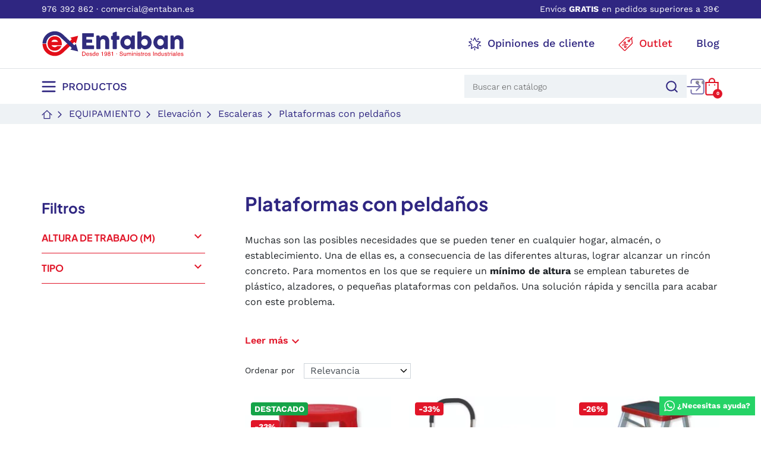

--- FILE ---
content_type: text/html; charset=utf-8
request_url: https://entaban.es/400-plataformas-con-peldanos
body_size: 45694
content:
<!DOCTYPE html>
<html lang="es-ES">

  <head>
    
      
	<meta charset="utf-8">


	<meta http-equiv="x-ua-compatible" content="ie=edge">



	<title>Comprar plataformas con peldaños y taburetes</title>
        
        
    
	<meta name="description" content="Colección de plataformas con peldaños portátiles de aluminio y taburetes para ganar altura. Para hogares, familias, locales, comercio e industria. Mejor precio.">
    		<meta name="robots" content="index,follow">
        		<link rel="canonical" href="https://entaban.es/400-plataformas-con-peldanos">
        
            

    
        
    



	<meta name="viewport" content="width=device-width, initial-scale=1">



	<link rel="icon" type="image/vnd.microsoft.icon" href="https://entaban.es/img/favicon.ico?1685088602">
	<link rel="shortcut icon" type="image/x-icon" href="https://entaban.es/img/favicon.ico?1685088602">



    <style>
.dynhook { position: relative;overflow: hidden;}
.dynhook::after { content: "";position: absolute;top: 0;left: -200px;width: 200px;height: 100%;background: linear-gradient(120deg,transparent,rgba(255, 255, 255, 0.4),transparent);animation: jpresta-reflect 1s infinite;pointer-events: none;z-index: 99999; }
@keyframes jpresta-reflect { 100% { left: 100%; }}
.dynhook::before { content: "";position: absolute;top: 5px;left: 50%;width: 6px;height: 6px;border-radius: 50%;background: #555;box-shadow: 10px 0 0 #555, 20px 0 0 #555;animation: jpresta-dots 1.2s infinite linear;pointer-events: none; }
@keyframes jpresta-dots { 0% { box-shadow: 10px 0 0 #555, 20px 0 0 #555; } 33% { box-shadow: 10px 0 0 transparent, 20px 0 0 #555; } 66% { box-shadow: 10px 0 0 #555, 20px 0 0 transparent; } 100% { box-shadow: 10px 0 0 #555, 20px 0 0 #555; } }
</style>
<style>.dynhook{display:inline-block;}</style><script>
                var jprestaUpdateCartDirectly = 1;
                var jprestaUseCreativeElements = 0;
                </script><script>
pcRunDynamicModulesJs = function() {
// Autoconf - 2026-01-19T13:31:43+00:00
// is_shoppingcart
// Cart is refreshed from HTML to be faster
// lgcookieslaw
if (typeof LGCookiesLawFront == 'function') {
  var object_lgcookieslaw_front = new LGCookiesLawFront();
  object_lgcookieslaw_front.init();
}
$('.lgcookieslaw-accept-button').click(function() {document.cookie = "jpresta_cache_context=;path=/;expires=Thu, 01 Jan 1970 00:00:00 GMT";});
$('.lgcookieslaw-partial-accept-button').click(function() {document.cookie = "jpresta_cache_context=;path=/;expires=Thu, 01 Jan 1970 00:00:00 GMT";});
// ets_abandonedcart
if (typeof aband_func !== 'undefined') {
   aband_func.popupReminder();
   aband_func.highlightbarReminder();
   aband_func.notificationReminder();
}
if (typeof ets_ab_fn !== 'undefined') {
  ets_ab_fn.init();
}
if (typeof ets_ab_fn_fav !== 'undefined') {
  ets_ab_fn_fav.init();
}
// whatsappchat
if (typeof setAgentsBox == 'function') {
    setAgentsBox();
}
if (typeof setWhatsAppSocialButton == 'function') {
    setWhatsAppSocialButton();
}
};</script>
<!-- Microdatos LocalBusiness -->
	
<script type="application/ld+json" id="adpmicrodatos-localbusiness-ps17v4.4.1">
{
    "name":"Suministros Indust. Entaban, S.A.",
    "url": "https://entaban.es/",
    "email" : "comercial@entaban.es",
    "address": {
        "@type": "PostalAddress",
        "addressLocality": "Zaragoza",
        "postalCode": "50014",
        "streetAddress": "C. de Tom\u00e1s A. Edison, 29",
        "addressRegion": "Zaragoza",
        "addressCountry": "ES"
    },
    "image": {
            "@type": "ImageObject",
            "url":  "https://entaban.es/img/logo-1681289651.svg"
    },
        "priceRange": "0 - 53211",
    "telephone": "+34 976 392 862",
    
        
    "@type": "LocalBusiness",
    "@context": "http://schema.org"
}
</script>

<!-- Microdatos Webpage -->
	
<script type="application/ld+json" id="adpmicrodatos-webpage-ps17v4.4.1">
{
    "@context": "http://schema.org",
    "@type" : "WebPage",
    "isPartOf": [{
        "@type":"WebSite",
        "url":  "https://entaban.es/",
        "name": "Suministros Indust. Entaban, S.A."
    }],
    "name": "Comprar plataformas con pelda\u00f1os y taburetes",
    "url": "https://entaban.es/400-plataformas-con-peldanos"
}
</script>



<!-- Microdatos Breadcrumb -->
	<script type="application/ld+json" id="adpmicrodatos-breadcrumblist-ps17v4.4.1">
    {
        "itemListElement": [
            {
                "item": "https://entaban.es/",
                "name": "Inicio",
                "position": 1,
                "@type": "ListItem"
            }, 
            {
                "item": "https://entaban.es/152-equipamiento",
                "name": "Equipamiento",
                "position": 2,
                "@type": "ListItem"
            }, 
            {
                "item": "https://entaban.es/171-elevacion",
                "name": "Elevaci\u00f3n",
                "position": 3,
                "@type": "ListItem"
            }, 
            {
                "item": "https://entaban.es/176-escaleras",
                "name": "Escaleras",
                "position": 4,
                "@type": "ListItem"
            }, 
            {
                "item": "https://entaban.es/400-plataformas-con-peldanos",
                "name": "Plataformas con pelda\u00f1os",
                "position": 5,
                "@type": "ListItem"
            } 
        ],
        "@context": "https://schema.org/",
        "@type": "BreadcrumbList"
    }
</script>
<!-- Microdatos ItemList -->
	<script type="application/ld+json" id="adpmicrodatos-itemlist-ps17v4.4.1">
{
    "@context": "http://schema.org",
    "@type": "ItemList",
    "itemListElement": [
        {
            "mainEntityOfPage": "https://entaban.es/plataformas-con-peldanos/3415-taburete-brico-tb-round-scal.html",
            "url": "https://entaban.es/plataformas-con-peldanos/3415-taburete-brico-tb-round-scal.html",
            "name": "Taburete bricolaje TB-ROUND Scal",
            "image": "https://entaban.es/8931-product_default/taburete-brico-tb-round-scal.jpg",
            "position": 1,
            "@type": "ListItem"
        }, 
        {
            "mainEntityOfPage": "https://entaban.es/plataformas-con-peldanos/3413-escalera-carretilla-carrivan-cra.html",
            "url": "https://entaban.es/plataformas-con-peldanos/3413-escalera-carretilla-carrivan-cra.html",
            "name": "Escalera carretilla Carrivan CRA",
            "image": "https://entaban.es/8926-product_default/escalera-carretilla-carrivan-cra.jpg",
            "position": 2,
            "@type": "ListItem"
        }, 
        {
            "mainEntityOfPage": "https://entaban.es/plataformas-con-peldanos/3417-taburete-bricolaje-tb-scal.html",
            "url": "https://entaban.es/plataformas-con-peldanos/3417-taburete-bricolaje-tb-scal.html",
            "name": "Taburete bricolaje TB Scal",
            "image": "https://entaban.es/8934-product_default/taburete-bricolaje-tb-scal.jpg",
            "position": 3,
            "@type": "ListItem"
        }, 
        {
            "mainEntityOfPage": "https://entaban.es/plataformas-con-peldanos/1299-escalera-plataforma-ligera-aluminio-scal.html",
            "url": "https://entaban.es/plataformas-con-peldanos/1299-escalera-plataforma-ligera-aluminio-scal.html",
            "name": "Plataforma ligera aluminio Scal",
            "image": "https://entaban.es/8939-product_default/escalera-plataforma-ligera-aluminio-scal.jpg",
            "position": 4,
            "@type": "ListItem"
        }, 
        {
            "mainEntityOfPage": "https://entaban.es/plataformas-con-peldanos/3418-taburete-profesional-tb-pro.html",
            "url": "https://entaban.es/plataformas-con-peldanos/3418-taburete-profesional-tb-pro.html",
            "name": "Taburete profesional TB-PRO",
            "image": "https://entaban.es/8936-product_default/taburete-profesional-tb-pro.jpg",
            "position": 5,
            "@type": "ListItem"
        } 
    ]
}
</script>

<meta property="og:title" content="Comprar plataformas con peldaños y taburetes">
  <meta property="og:description" content="Colección de plataformas con peldaños portátiles de aluminio y taburetes para ganar altura. Para hogares, familias, locales, comercio e industria. Mejor precio.">
<meta property="og:type" content="website">
<meta property="og:url" content="https://entaban.es/400-plataformas-con-peldanos">
<meta property="og:site_name" content="Suministros Indust. Entaban, S.A.">

  <meta property="og:image" content="https://entaban.es/img/logo-1681289651.svg">
<meta name="twitter:card" content="summary_large_image">
<meta property="twitter:title" content="Comprar plataformas con peldaños y taburetes">
  <meta property="twitter:description" content="Colección de plataformas con peldaños portátiles de aluminio y taburetes para ganar altura. Para hogares, familias, locales, comercio e industria. Mejor precio.">
<meta property="twitter:site" content="Suministros Indust. Entaban, S.A.">
<meta property="twitter:creator" content="Suministros Indust. Entaban, S.A.">
<meta property="twitter:domain" content="https://entaban.es/400-plataformas-con-peldanos">

  <meta property="twitter:image" content="https://entaban.es/img/logo-1681289651.svg">
      <meta property="twitter:image:alt" content="Colección de plataformas con peldaños portátiles de aluminio y taburetes para ganar altura. Para hogares, familias, locales, comercio e industria. Mejor precio.">
  

      <script type="application/ld+json">
      {
    "@context": "http://schema.org",
    "@type": "BreadcrumbList",
    "itemListElement": [
        {
            "@type": "ListItem",
            "position": 1,
            "name": "Inicio",
            "item": "https://entaban.es/"
        },
        {
            "@type": "ListItem",
            "position": 2,
            "name": "Equipamiento",
            "item": "https://entaban.es/152-equipamiento"
        },
        {
            "@type": "ListItem",
            "position": 3,
            "name": "Elevación",
            "item": "https://entaban.es/171-elevacion"
        },
        {
            "@type": "ListItem",
            "position": 4,
            "name": "Escaleras",
            "item": "https://entaban.es/176-escaleras"
        },
        {
            "@type": "ListItem",
            "position": 5,
            "name": "Plataformas con peldaños",
            "item": "https://entaban.es/400-plataformas-con-peldanos"
        }
    ]
}
    </script>
        <script type="application/ld+json">
      {
    "@context": "http://schema.org",
    "@type": "Organization",
    "name": "Suministros Indust. Entaban, S.A.",
    "url": "https://entaban.es/",
    "logo": {
        "@type": "ImageObject",
        "url": "https://entaban.es/img/logo-1681289651.svg"
    },
    "contactPoint": {
        "@type": "ContactPoint",
        "telephone": "+34 976 392 862",
        "contactType": "customer service"
    },
    "address": {
        "@type": "PostalAddress",
        "postalCode": "50014",
        "streetAddress": "C. de Tomás A. Edison, 29",
        "addressLocality": "Zaragoza, España"
    }
}
    </script>
  <!-- START OF DOOFINDER SCRIPT -->
  <script>
    const dfLayerOptions = {
      installationId: "31a0528a-03a4-469d-aa9e-b4bd61135b94",
      zone: "eu1",
      language: "es",
      currency: "EUR"
    };
    (function (l, a, y, e, r, s) {
      r = l.createElement(a); r.onload = e; r.async = 1; r.src = y;
      s = l.getElementsByTagName(a)[0]; s.parentNode.insertBefore(r, s);
    })(document, 'script', 'https://cdn.doofinder.com/livelayer/1/js/loader.min.js', function () {
      doofinderLoader.load(dfLayerOptions);
    });

    document.addEventListener('doofinder.cart.add', function(event) {

      const checkIfCartItemHasVariation = (cartObject) => {
        return (cartObject.item_id === cartObject.grouping_id) ? false : true;
      }

      /**
      * Returns only ID from string
      */
      const sanitizeVariationID = (variationID) => {
        return variationID.replace(/\D/g, "")
      }

      doofinderManageCart({
        cartURL          : "https://entaban.es/carrito",  //required for prestashop 1.7, in previous versions it will be empty.
        cartToken        : "1318370847116714b1db323906d19f04",
        productID        : checkIfCartItemHasVariation(event.detail) ? event.detail.grouping_id : event.detail.item_id,
        customizationID  : checkIfCartItemHasVariation(event.detail) ? sanitizeVariationID(event.detail.item_id) : 0,   // If there are no combinations, the value will be 0
        cuantity         : event.detail.amount,
      });
    });
  </script>
<!-- END OF DOOFINDER SCRIPT -->


            <script id="js-rcpgtm-config" type="application/json">{"bing":{"tracking_id":"","feed":{"id_product_prefix":"","id_product_source_key":"id_product","id_variant_prefix":"","id_variant_source_key":"id_attribute"}},"context":{"browser":{"device_type":1},"localization":{"id_country":6,"country_code":"ES","id_currency":1,"currency_code":"EUR","id_lang":1,"lang_code":"es"},"page":{"controller_name":"category","products_per_page":18,"category":{"id_category":400,"name":"Plataformas con pelda\u00f1os","path":["Inicio","Equipamiento","Elevaci\u00f3n","Escaleras","Plataformas con pelda\u00f1os"]},"search_term":""},"shop":{"id_shop":1,"shop_name":"Entaban","base_dir":"https:\/\/entaban.es\/"},"tracking_module":{"module_name":"rcpgtagmanager","module_version":"4.4.6","checkout_module":{"module":"default","controller":"order"},"service_version":"8","token":"bb87cceaf1eed393394632714c698886"},"user":[]},"criteo":{"tracking_id":"","feed":{"id_product_prefix":"","id_product_source_key":"id_product","id_variant_prefix":"","id_variant_source_key":"id_attribute"}},"facebook":{"tracking_id":"","feed":{"id_product_prefix":"","id_product_source_key":"id_product","id_variant_prefix":"","id_variant_source_key":"id_attribute"}},"ga4":{"tracking_id":"G-F9EBWY5EVC","server_container_url":"","is_url_passthrough":true,"is_data_import":false},"gads":{"tracking_id":"938072748","merchant_id":"111273560","conversion_labels":{"create_account":"","product_view":"","add_to_cart":"","begin_checkout":"","purchase":"d44HCIj89WYQrLWnvwM"},"is_custom_remarketing":false},"gtm":{"tracking_id":"GTM-P6DJ9H5","is_internal_traffic":false,"script_url":"https:\/\/www.googletagmanager.com\/gtm.js","data_layer_name":"dataLayer","id_parameter":"id","override_tracking_id":""},"google_feed":{"id_product_prefix":"","id_product_source_key":"id_product","id_variant_prefix":"","id_variant_source_key":"id_attribute"},"kelkoo":{"tracking_list":[],"feed":{"id_product_prefix":"","id_product_source_key":"id_product","id_variant_prefix":"","id_variant_source_key":"id_attribute"}},"pinterest":{"tracking_id":"","feed":{"id_product_prefix":"","id_product_source_key":"id_product","id_variant_prefix":"","id_variant_source_key":"id_attribute"}},"tiktok":{"tracking_id":"","feed":{"id_product_prefix":"","id_product_source_key":"id_product","id_variant_prefix":"","id_variant_source_key":"id_attribute"}},"twitter":{"tracking_id":"","events":{"add_to_cart_id":"","payment_info_id":"","checkout_initiated_id":"","product_view_id":"","lead_id":"","purchase_id":"","search_id":""},"feed":{"id_product_prefix":"","id_product_source_key":"id_product","id_variant_prefix":"","id_variant_source_key":"id_attribute"}}}</script>

        <script type="text/javascript" data-keepinline="true" data-cfasync="false">
            
            const rcpgtm_config = document.getElementById('js-rcpgtm-config') ?
                JSON.parse(document.getElementById('js-rcpgtm-config').textContent) :
                {}
            ;

            if (typeof rcpgtm_config === 'object' && rcpgtm_config.gtm?.tracking_id && rcpgtm_config.context?.browser) {
                rcpgtm_config.context.browser.user_agent = navigator.userAgent;
                rcpgtm_config.context.browser.navigator_lang = navigator.language || navigator.userLanguage;
                rcpgtm_config.context.browser.fingerprint = JSON.parse(window.localStorage.getItem('RCFingerprint'))?.value || window.crypto.randomUUID();
                rcpgtm_config.context.page.fingerprint = window.crypto.randomUUID();
                document.getElementById('js-rcpgtm-config').textContent = JSON.stringify(rcpgtm_config);

                window[rcpgtm_config.gtm.data_layer_name] = window[rcpgtm_config.gtm.data_layer_name] || [];

                const data_init = {
                    config: (({ gtm, context, ...rest }) => rest)(rcpgtm_config),
                    context: {
                        browser: {
                            ...rcpgtm_config.context.browser,
                            is_internal_traffic: rcpgtm_config.gtm.is_internal_traffic
                        },
                        page: (({ products_per_page, ...rest }) => rest)(rcpgtm_config.context.page),
                        localization: rcpgtm_config.context.localization,
                        shop: rcpgtm_config.context.shop,
                        user: rcpgtm_config.context.user,
                    },
                };

                window[rcpgtm_config.gtm.data_layer_name].push(data_init);

                (function(w,d,s,l,u,p,i){
                    w[l]=w[l]||[];w[l].push({'gtm.start': new Date().getTime(),event:'gtm.js'});
                    var f=d.getElementsByTagName(s)[0],j=d.createElement(s),dl=l!='dataLayer'?'&l='+l:'';
                    j.async=true;
                    j.src=u+'?'+p+'='+i+dl;
                    f.parentNode.insertBefore(j,f);
                })(window, document, 'script', rcpgtm_config.gtm.data_layer_name, rcpgtm_config.gtm.script_url, rcpgtm_config.gtm.id_parameter, rcpgtm_config.gtm.override_tracking_id || rcpgtm_config.gtm.tracking_id);
            }
            
        </script>
    
<script id="grc-widgets" src="https://widgets.guaranteed-reviews.com/static/widgets.min.js" data-public-key="ecfe7d26928a35e0dc165a741c440b46" data-lang="auto" defer></script>



  



    		<link href="https://entaban.es/img/logo-1681289651.svg" rel="preload" as="image">
        
  
  <link rel="preload" href="https://entaban.es/themes/entaban/assets/fonts/PlusJakartaSans-Regular-2cf169f1c8e81baa0235922e247d6415.woff2" as="font" crossorigin><link rel="preload" href="https://entaban.es/themes/entaban/assets/fonts/PlusJakartaSans-SemiBold-71c2742e591d3254d7ad9acf5be1de02.woff2" as="font" crossorigin><link rel="preload" href="https://entaban.es/themes/entaban/assets/fonts/PlusJakartaSans-Bold-59d4888cbd95cbfb602558f13e8485b6.woff2" as="font" crossorigin><link rel="preload" href="https://entaban.es/themes/entaban/assets/fonts/WorkSans-Light-3493bc866e59fe8585c3709c51cabdb9.woff2" as="font" crossorigin><link rel="preload" href="https://entaban.es/themes/entaban/assets/fonts/WorkSans-Regular-3804a4b3998d42d072fe2a72b003c753.woff2" as="font" crossorigin><link rel="preload" href="https://entaban.es/themes/entaban/assets/fonts/WorkSans-Medium-45ee0967de1e4bf124789e84a28cf291.woff2" as="font" crossorigin><link rel="preload" href="https://entaban.es/themes/entaban/assets/fonts/WorkSans-SemiBold-02545a07b02716ab94fa410655f46653.woff2" as="font" crossorigin><link rel="preload" href="https://entaban.es/themes/entaban/assets/fonts/WorkSans-Bold-febaee6bb2ca805a524308e6a5567cb2.woff2" as="font" crossorigin><link rel="preload" href="https://entaban.es/themes/entaban/assets/fonts/MaterialIcons-Regular-12a47ed5fd5585f0f4227fa035a1a607.woff2" as="font" crossorigin>




    
  
      <link rel="preload" href="https://entaban.es/themes/entaban/assets/cache/theme-e794a9245.css?v=0266e33d3f546cb5436a10798e657d97" as="style">
  
  <link rel="stylesheet" href="https://entaban.es/themes/entaban/assets/cache/theme-e794a9245.css?v=0266e33d3f546cb5436a10798e657d97" type="text/css" media="all">




    




  <script type="text/javascript">
        var dm_hash = "3GU8JRP1F";
        var dm_mode = 0;
        var listDisplayAjaxUrl = "https:\/\/entaban.es\/module\/is_themecore\/ajaxTheme";
        var prestashop = {"cart":{"products":[],"totals":{"total":{"type":"total","label":"Total","amount":0,"value":"0,00\u00a0\u20ac"},"total_including_tax":{"type":"total","label":"Total (impuestos incl.)","amount":0,"value":"0,00\u00a0\u20ac"},"total_excluding_tax":{"type":"total","label":"Total (impuestos excl.)","amount":0,"value":"0,00\u00a0\u20ac"}},"subtotals":{"products":{"type":"products","label":"Subtotal","amount":0,"value":"0,00\u00a0\u20ac"},"discounts":null,"shipping":{"type":"shipping","label":"Transporte","amount":0,"value":""},"tax":{"type":"tax","label":"Impuestos","amount":0,"value":"0,00\u00a0\u20ac"}},"products_count":0,"summary_string":"0 art\u00edculos","vouchers":{"allowed":1,"added":[]},"discounts":[],"minimalPurchase":0,"minimalPurchaseRequired":""},"currency":{"id":1,"name":"Euro","iso_code":"EUR","iso_code_num":"978","sign":"\u20ac"},"customer":{"lastname":"","firstname":"","email":"","birthday":"0000-00-00","newsletter":0,"newsletter_date_add":"0000-00-00 00:00:00","optin":0,"website":null,"company":null,"siret":null,"ape":null,"is_logged":false,"gender":{"type":null,"name":null},"addresses":[]},"language":{"name":"Espa\u00f1ol (Spanish)","iso_code":"es","locale":"es-ES","language_code":"es","is_rtl":0,"date_format_lite":"d\/m\/Y","date_format_full":"d\/m\/Y H:i:s","id":1},"page":{"title":"","canonical":"https:\/\/entaban.es\/400-plataformas-con-peldanos","meta":{"title":"Comprar plataformas con pelda\u00f1os y taburetes","description":"Colecci\u00f3n de plataformas con pelda\u00f1os port\u00e1tiles de aluminio y taburetes para ganar altura. Para hogares, familias, locales, comercio e industria. Mejor precio.","keywords":"","robots":"index"},"page_name":"category","body_classes":{"lang-es":true,"lang-rtl":false,"country-ES":true,"currency-EUR":true,"layout-left-column":true,"page-category":true,"tax-display-enabled":true,"page-customer-account":false,"category-id-400":true,"category-Plataformas con pelda\u00f1os":true,"category-id-parent-176":true,"category-depth-level-5":true},"admin_notifications":[],"password-policy":{"feedbacks":{"0":"Muy d\u00e9bil","1":"D\u00e9bil","2":"Promedio","3":"Fuerte","4":"Muy fuerte","Straight rows of keys are easy to guess":"Una serie seguida de teclas de la misma fila es f\u00e1cil de adivinar","Short keyboard patterns are easy to guess":"Los patrones de teclado cortos son f\u00e1ciles de adivinar","Use a longer keyboard pattern with more turns":"Usa un patr\u00f3n de teclado m\u00e1s largo y con m\u00e1s giros","Repeats like \"aaa\" are easy to guess":"Las repeticiones como \u00abaaa\u00bb son f\u00e1ciles de adivinar","Repeats like \"abcabcabc\" are only slightly harder to guess than \"abc\"":"Las repeticiones como \"abcabcabc\" son solo un poco m\u00e1s dif\u00edciles de adivinar que \"abc\"","Sequences like abc or 6543 are easy to guess":"Sequences like \"abc\" or \"6543\" are easy to guess","Recent years are easy to guess":"Los a\u00f1os recientes son f\u00e1ciles de adivinar","Dates are often easy to guess":"Las fechas suelen ser f\u00e1ciles de adivinar","This is a top-10 common password":"Esta es una de las 10 contrase\u00f1as m\u00e1s comunes","This is a top-100 common password":"Esta es una de las 100 contrase\u00f1as m\u00e1s comunes","This is a very common password":"Esta contrase\u00f1a es muy com\u00fan","This is similar to a commonly used password":"Esta contrase\u00f1a es similar a otras contrase\u00f1as muy usadas","A word by itself is easy to guess":"Una palabra que por s\u00ed misma es f\u00e1cil de adivinar","Names and surnames by themselves are easy to guess":"Los nombres y apellidos completos son f\u00e1ciles de adivinar","Common names and surnames are easy to guess":"Los nombres comunes y los apellidos son f\u00e1ciles de adivinar","Use a few words, avoid common phrases":"Usa varias palabras, evita frases comunes","No need for symbols, digits, or uppercase letters":"No se necesitan s\u00edmbolos, d\u00edgitos o letras may\u00fasculas","Avoid repeated words and characters":"Evita repetir palabras y caracteres","Avoid sequences":"Evita secuencias","Avoid recent years":"Evita a\u00f1os recientes","Avoid years that are associated with you":"Evita a\u00f1os que puedan asociarse contigo","Avoid dates and years that are associated with you":"Evita a\u00f1os y fechas que puedan asociarse contigo","Capitalization doesn't help very much":"Las may\u00fasculas no ayudan mucho","All-uppercase is almost as easy to guess as all-lowercase":"Todo en may\u00fasculas es casi tan f\u00e1cil de adivinar como en min\u00fasculas","Reversed words aren't much harder to guess":"Las palabras invertidas no son mucho m\u00e1s dif\u00edciles de adivinar","Predictable substitutions like '@' instead of 'a' don't help very much":"Predictable substitutions like \"@\" instead of \"a\" don't help very much","Add another word or two. Uncommon words are better.":"A\u00f1ade una o dos palabras m\u00e1s. Es mejor usar palabras poco habituales."}}},"shop":{"name":"Suministros Indust. Entaban, S.A.","logo":"https:\/\/entaban.es\/img\/logo-1681289651.svg","stores_icon":"https:\/\/entaban.es\/img\/logo_stores.png","favicon":"https:\/\/entaban.es\/img\/favicon.ico"},"core_js_public_path":"\/themes\/","urls":{"base_url":"https:\/\/entaban.es\/","current_url":"https:\/\/entaban.es\/400-plataformas-con-peldanos","shop_domain_url":"https:\/\/entaban.es","img_ps_url":"https:\/\/entaban.es\/img\/","img_cat_url":"https:\/\/entaban.es\/img\/c\/","img_lang_url":"https:\/\/entaban.es\/img\/l\/","img_prod_url":"https:\/\/entaban.es\/img\/p\/","img_manu_url":"https:\/\/entaban.es\/img\/m\/","img_sup_url":"https:\/\/entaban.es\/img\/su\/","img_ship_url":"https:\/\/entaban.es\/img\/s\/","img_store_url":"https:\/\/entaban.es\/img\/st\/","img_col_url":"https:\/\/entaban.es\/img\/co\/","img_url":"https:\/\/entaban.es\/themes\/entaban\/assets\/img\/","css_url":"https:\/\/entaban.es\/themes\/entaban\/assets\/css\/","js_url":"https:\/\/entaban.es\/themes\/entaban\/assets\/js\/","pic_url":"https:\/\/entaban.es\/upload\/","theme_assets":"https:\/\/entaban.es\/themes\/entaban\/assets\/","pages":{"address":"https:\/\/entaban.es\/direccion","addresses":"https:\/\/entaban.es\/direcciones","authentication":"https:\/\/entaban.es\/iniciar-sesion","manufacturer":"https:\/\/entaban.es\/fabricantes","cart":"https:\/\/entaban.es\/carrito","category":"https:\/\/entaban.es\/index.php?controller=category","cms":"https:\/\/entaban.es\/index.php?controller=cms","contact":"https:\/\/entaban.es\/contactenos","discount":"https:\/\/entaban.es\/descuento","guest_tracking":"https:\/\/entaban.es\/seguimiento-pedido-invitado","history":"https:\/\/entaban.es\/historial-compra","identity":"https:\/\/entaban.es\/datos-personales","index":"https:\/\/entaban.es\/","my_account":"https:\/\/entaban.es\/mi-cuenta","order_confirmation":"https:\/\/entaban.es\/confirmacion-pedido","order_detail":"https:\/\/entaban.es\/index.php?controller=order-detail","order_follow":"https:\/\/entaban.es\/seguimiento-pedido","order":"https:\/\/entaban.es\/pedido","order_return":"https:\/\/entaban.es\/index.php?controller=order-return","order_slip":"https:\/\/entaban.es\/facturas-abono","pagenotfound":"https:\/\/entaban.es\/pagina-no-encontrada","password":"https:\/\/entaban.es\/recuperar-contrasena","pdf_invoice":"https:\/\/entaban.es\/index.php?controller=pdf-invoice","pdf_order_return":"https:\/\/entaban.es\/index.php?controller=pdf-order-return","pdf_order_slip":"https:\/\/entaban.es\/index.php?controller=pdf-order-slip","prices_drop":"https:\/\/entaban.es\/productos-rebajados","product":"https:\/\/entaban.es\/index.php?controller=product","registration":"https:\/\/entaban.es\/registro","search":"https:\/\/entaban.es\/busqueda","sitemap":"https:\/\/entaban.es\/mapa del sitio","stores":"https:\/\/entaban.es\/tiendas","supplier":"https:\/\/entaban.es\/proveedor","brands":"https:\/\/entaban.es\/fabricantes","register":"https:\/\/entaban.es\/registro","order_login":"https:\/\/entaban.es\/pedido?login=1"},"alternative_langs":[],"actions":{"logout":"https:\/\/entaban.es\/?mylogout="},"no_picture_image":{"bySize":{"small_default":{"url":"https:\/\/entaban.es\/img\/p\/es-default-small_default.jpg","width":98,"height":98},"cart_default":{"url":"https:\/\/entaban.es\/img\/p\/es-default-cart_default.jpg","width":125,"height":125},"home_default":{"url":"https:\/\/entaban.es\/img\/p\/es-default-home_default.jpg","width":250,"height":250},"medium_default":{"url":"https:\/\/entaban.es\/img\/p\/es-default-medium_default.jpg","width":452,"height":452},"product_default":{"url":"https:\/\/entaban.es\/img\/p\/es-default-product_default.jpg","width":558,"height":452},"large_default":{"url":"https:\/\/entaban.es\/img\/p\/es-default-large_default.jpg","width":1280,"height":1280}},"small":{"url":"https:\/\/entaban.es\/img\/p\/es-default-small_default.jpg","width":98,"height":98},"medium":{"url":"https:\/\/entaban.es\/img\/p\/es-default-medium_default.jpg","width":452,"height":452},"large":{"url":"https:\/\/entaban.es\/img\/p\/es-default-large_default.jpg","width":1280,"height":1280},"legend":""}},"configuration":{"display_taxes_label":true,"display_prices_tax_incl":true,"is_catalog":false,"show_prices":true,"opt_in":{"partner":false},"quantity_discount":{"type":"discount","label":"Descuento unitario"},"voucher_enabled":1,"return_enabled":1},"field_required":[],"breadcrumb":{"links":[{"title":"Inicio","url":"https:\/\/entaban.es\/"},{"title":"Equipamiento","url":"https:\/\/entaban.es\/152-equipamiento"},{"title":"Elevaci\u00f3n","url":"https:\/\/entaban.es\/171-elevacion"},{"title":"Escaleras","url":"https:\/\/entaban.es\/176-escaleras"},{"title":"Plataformas con pelda\u00f1os","url":"https:\/\/entaban.es\/400-plataformas-con-peldanos"}],"count":5},"link":{"protocol_link":"https:\/\/","protocol_content":"https:\/\/"},"time":1768896548,"static_token":"1318370847116714b1db323906d19f04","token":"da0c6361bf8db1a5ca266ad6f9cb7425","debug":false};
      </script>



    
  </head>

  <body id="category" class="lang-es country-es currency-eur layout-left-column page-category tax-display-enabled category-id-400 category-plataformas-con-peldanos category-id-parent-176 category-depth-level-5">

    
      
    

    <main class="l-main">
      
              

      <header id="header" class="l-header mb-0 border-0">
        
          
  <div class="header-banner">
    
  </div>



  <nav class="header-nav border-bottom bg-primary py-1 d-none d-md-block">
    <div class="container">
      <div class="row align-items-center">
        <nav class="top-disclaimer w-100">
	<div class="row align-items-center justify-content-between top-disclaimer-message w-100 m-0">
	    <p class="font-sm text-white mb-0"><a href="tel:+34976392862" rel="nofollow">976 392 862</a> · <a href="mailto:comercial@entaban.es" rel="nofollow">comercial@entaban.es</a></p>
<p class="font-sm text-white mb-0">Envíos <b>GRATIS</b> en pedidos superiores a 39€</p>
	</div>
</nav>

        
      </div>
    </div>
  </nav>



            <div class="header-top">
          <div class="border-bottom">
            <div class="container">
               <div class="row header-top__row justify-content-between py-3">
                <div class="col-md-4 col header-top__block header-top__block--logo pl-0">
                  <a href="https://entaban.es/">
                    <picture><img src="https://entaban.es/img/logo-1681289651.svg" width="" height="" class="logo img-fluid" alt="Suministros Indust. Entaban, S.A. logo"></picture>
                  </a>
                </div>
                <div class="d-flex align-items-center">
                    <svg xmlns="http://www.w3.org/2000/svg" width="23" height="22" viewbox="0 0 23 22"><g><g><path d="m9.25,5.29L11.5.76l2.91,5.94,6.55.96-4.74,4.61,1.11,6.52-5.85-3.09-5.86,3.07,1.13-6.52L2.01,7.63l3.52-.5" style="fill:none; stroke:#2f2680; stroke-linecap:round; stroke-linejoin:round; stroke-width:1.42px;"></path><line id="e" x1="5.17" y1="2.08" x2="6.61" y2="4.13" style="fill:none; stroke:#2f2680; stroke-linecap:round; stroke-linejoin:round; stroke-width:1.42px;"></line><line id="f" x1="16.41" y1="4.13" x2="17.86" y2="2.08" style="fill:none; stroke:#2f2680; stroke-linecap:round; stroke-linejoin:round; stroke-width:1.42px;"></line><line id="g" x1="19.14" y1="13.33" x2="21.5" y2="14.17" style="fill:none; stroke:#2f2680; stroke-linecap:round; stroke-linejoin:round; stroke-width:1.42px;"></line><line id="h" x1="1.5" y1="14.1" x2="3.86" y2="13.27" style="fill:none; stroke:#2f2680; stroke-linecap:round; stroke-linejoin:round; stroke-width:1.42px;"></line><line id="i" x1="11.5" y1="18.74" x2="11.5" y2="21.24" style="fill:none; stroke:#2f2680; stroke-linecap:round; stroke-linejoin:round; stroke-width:1.42px;"></line></g></g></svg>
                    <a href="https://www.sociedad-de-opiniones-contrastadas.es/suministros-industriales-entaban/" target="_blank" rel="nofollow"><span class="h5 text-primary ml-2 mr-5 mb-0 font-weight-medium">Opiniones de cliente</span></a>
                    <svg xmlns="http://www.w3.org/2000/svg" width="25" height="24" viewbox="0 0 25 24"><g><path d="m18.42,1.73l-4.7-.35c-.33-.02-.67.1-.89.33L1.68,12.9c-.44.45-.44,1.17,0,1.62l8.29,8.29c.45.45,1.17.45,1.62,0l11.56-11.56c.25-.25.37-.62.32-.98l-1.05-7.35" style="fill:none; stroke:#e01628; stroke-linecap:round; stroke-linejoin:round; stroke-width:1.43px;"></path><circle cx="17.65" cy="7.06" r="1.44" style="fill:none; stroke:#e01628; stroke-linecap:round; stroke-linejoin:round; stroke-width:1.43px;"></circle><line x1="18.55" y1="5.95" x2="23.65" y2=".84" style="fill:none; stroke:#e01628; stroke-linecap:round; stroke-linejoin:round; stroke-width:1.43px;"></line><line x1="6.65" y1="13.95" x2="15.71" y2="12.84" style="fill:none; stroke:#e01628; stroke-linecap:round; stroke-linejoin:round; stroke-width:1.43px;"></line><circle cx="10.77" cy="9.99" r="1.44" style="fill:none; stroke:#e01628; stroke-linecap:round; stroke-linejoin:round; stroke-width:1.43px;"></circle><circle cx="11.76" cy="16.83" r="1.44" style="fill:none; stroke:#e01628; stroke-linecap:round; stroke-linejoin:round; stroke-width:1.43px;"></circle></g></svg>
                    <a href="/239-ofertas-y-promociones"><span class="h5 text-danger ml-2 mr-5 mb-0 font-weight-medium">Outlet</span></a>
                    <a href="/blog/"><span class="h5 text-primary mb-0 font-weight-medium">Blog</span></a>
                </div>
              </div>
            </div>
          </div>
        </div>
    
        
      </header>
                <div class="bg-white sticky-header">
            <div class="container">
                <div class="row align-items-center justify-content-between py-2">
                    <div class="col flex-grow-0 header-top__block header-top__block--menu-toggle p-0">
                        <a class="header-top__link p-0" rel="nofollow" href="#" data-toggle="modal" data-target="#mobile_top_menu_wrapper">
                            <div class="d-flex align-items-center header-top__icon-container">
                                <svg xmlns="http://www.w3.org/2000/svg" width="24" height="20" viewbox="0 0 24 20"><line x1="1.9" y1="2.07" x2="22.31" y2="2.07" style="fill:none; stroke:#2f2680; stroke-linecap:round; stroke-linejoin:round; stroke-width:2.64px;"></line><line x1="1.9" y1="10" x2="22.31" y2="10" style="fill:none; stroke:#2f2680; stroke-linecap:round; stroke-linejoin:round; stroke-width:2.64px;"></line><line x1="1.69" y1="17.93" x2="22.1" y2="17.93" style="fill:none; stroke:#2f2680; stroke-linecap:round; stroke-linejoin:round; stroke-width:2.64px;"></line></svg>
                                <span class="h5 text-primary text-uppercase font-weight-medium ml-2 mb-0">Productos</span>
                            </div>
                        </a>
                    </div>
                    <div class="d-flex align-items-center">
                        <div class="header-top__block header-top__block--search col px-0 mt-2 mt-md-0 border-top border-0">
	<div id="_desktop_search_from" class="d-md-block">
		<form class="search-form js-search-form">
			<div class="search-form__form-group">
				<input type="hidden" name="controller" value="search">
				<input class="js-search-input search-form__input form-control" placeholder="Buscar en catálogo" type="text" name="s">
				<button type="submit" aria-label="Buscar" class="search-form__btn btn">
					<svg xmlns="http://www.w3.org/2000/svg" width="20" height="20" viewbox="0 0 20 20"><g><g><g><path d="m14.69,14.33c-1.44,1.55-3.4,2.47-5.67,2.47-4.33,0-7.83-3.51-7.83-7.83S4.69,1.24,9.02,1.24h0c4.33,0,7.83,3.51,7.83,7.83h0c0,1.96-.82,3.81-2.16,5.26" style="fill:none; stroke:#2f2680; stroke-linecap:round; stroke-linejoin:round; stroke-width:2.06px;"></path><path id="f" d="m18.81,18.76l-4.23-4.23" style="fill:none; stroke:#2f2680; stroke-linecap:round; stroke-linejoin:round; stroke-width:2.06px;"></path></g></g></g></svg>
				</button>
			</div>
		</form>
	</div>

	<a role="button" class="d-none search-toggler header-top__link px-0 px-md-1" data-toggle="modal" data-target="#saerchModal">
		<div class="header-top__icon-container">
			<span class="header-top__icon material-icons">search</span>
		</div>
	</a>

</div>
<div id="dyn696f382844b88" class="dynhook pc_displayTop_8" data-module="8" data-hook="displayTop" data-hooktype="w" data-hookargs="altern=1^"><div class="loadingempty"></div><div class="col flex-grow-0 header-top__block header-top__block--user p-0">
  <a class="header-top__link p-0" rel="nofollow" href="https://entaban.es/iniciar-sesion?back=https%3A%2F%2Fentaban.es%2F400-plataformas-con-peldanos" title="Acceda a su cuenta de cliente">
    <div class="header-top__icon-container">
              <svg xmlns="http://www.w3.org/2000/svg" width="30" height="30" viewbox="0 0 30 30"><g><g><g><line x1="22.43" y1="14.92" x2="1.26" y2="14.92" style="fill:none; stroke:#2f2680; stroke-linecap:round; stroke-linejoin:round; stroke-width:1.95px;"></line></g></g><path d="m16.43,8.47l6.46,6.46-6.61,6.61" style="fill:none; stroke:#2f2680; stroke-linecap:round; stroke-linejoin:round; stroke-width:1.95px;"></path><g><g><path d="m7.57,9.22v-3.15c0-1.8,1.35-3.3,2.85-3.3h15.46c1.5,0,2.85,1.5,2.85,3.3v17.87c0,1.8-1.35,3.3-2.85,3.3h-15.61c-1.5,0-2.85-1.5-2.85-3.3v-3.3" style="fill:none; stroke:#2f2680; stroke-linecap:round; stroke-linejoin:round; stroke-width:1.95px;"></path></g></g></g></svg>
          </div>
  </a>
</div>
</div><div class="header-top__block header-top__block--cart col flex-grow-0 p-0">
  <div class="js-blockcart blockcart cart-preview dropdown" data-refresh-url="//entaban.es/module/is_shoppingcart/ajax">
    <a href="#" role="button" id="cartDropdown" data-toggle="dropdown" aria-haspopup="true" aria-expanded="false" class="header-top__link d-lg-block d-none p-0" rel="nofollow">
      <div class="header-top__icon-container">
          <svg xmlns="http://www.w3.org/2000/svg" width="25" height="30" viewbox="0 0 25 30"><g><path d="m22.58,7.97H2.43" style="fill:none; stroke:#e01628; stroke-linecap:round; stroke-linejoin:round; stroke-width:2.17px;"></path><path d="m2.43,7.97v18.12c-.14,1.3.87,2.46,2.17,2.61h15.66c1.3-.14,2.32-1.3,2.32-2.61V7.97" style="fill:none; stroke:#e01628; stroke-linecap:round; stroke-linejoin:round; stroke-width:2.17px;"></path><path d="m17.07,12.17h0" style="fill:none; stroke:#e01628; stroke-linecap:round; stroke-linejoin:round; stroke-width:2.17px;"></path><path d="m7.94,7.53v-1.88c.14-2.46,2.17-4.35,4.64-4.35,2.46.14,4.35,2.03,4.35,4.35v2.03" style="fill:none; stroke:#e01628; stroke-linecap:round; stroke-linejoin:round; stroke-width:2.17px;"></path><path d="m7.94,12.32h0" style="fill:none; stroke:#e01628; stroke-linecap:round; stroke-linejoin:round; stroke-width:2.17px;"></path></g></svg>
        <span class="header-top__badge bg-danger ">
          0
        </span>
      </div>
    </a>
    <a href="//entaban.es/carrito?action=show" class="d-flex d-lg-none header-top__link ml-2 ml-md-0 cart-icon" rel="nofollow">
      <div class="header-top__icon-container">
        <span class="header-top__icon material-icons cart-icon">
          <svg xmlns="http://www.w3.org/2000/svg" width="25" height="30" viewbox="0 0 25 30"><g><path d="m22.58,7.97H2.43" style="fill:none; stroke:#e01628; stroke-linecap:round; stroke-linejoin:round; stroke-width:2.17px;"></path><path d="m2.43,7.97v18.12c-.14,1.3.87,2.46,2.17,2.61h15.66c1.3-.14,2.32-1.3,2.32-2.61V7.97" style="fill:none; stroke:#e01628; stroke-linecap:round; stroke-linejoin:round; stroke-width:2.17px;"></path><path d="m17.07,12.17h0" style="fill:none; stroke:#e01628; stroke-linecap:round; stroke-linejoin:round; stroke-width:2.17px;"></path><path d="m7.94,7.53v-1.88c.14-2.46,2.17-4.35,4.64-4.35,2.46.14,4.35,2.03,4.35,4.35v2.03" style="fill:none; stroke:#e01628; stroke-linecap:round; stroke-linejoin:round; stroke-width:2.17px;"></path><path d="m7.94,12.32h0" style="fill:none; stroke:#e01628; stroke-linecap:round; stroke-linejoin:round; stroke-width:2.17px;"></path></g></svg>
        </span>
        <span class="header-top__badge ">
          0
        </span>
      </div>
    </a>
    <div class="dropdown-menu blockcart__dropdown cart-dropdown dropdown-menu-right rounded-0 checkout-preview py-0" aria-labelledby="cartDropdown">
      <div class="cart-dropdown__content keep-open js-cart__card-body cart__card-body p-4">
        <div class="cart-loader">
          <div class="spinner-border text-primary" role="status"><span class="sr-only">Loading...</span></div>
        </div>
        <div class="cart-dropdown__title d-flex align-items-center mb-3">
          <p class="h2 text-primary mb-0 mr-2 font-weight-semibold">
            Carrito
          </p>
          <a data-toggle="dropdown" href="#" class="cart-dropdown__close dropdown-close ml-auto cursor-pointer text-decoration-none">
            <i class="material-icons d-block text-primary text-primary close-button">close</i>
          </a>
        </div>
                  <div class="alert alert-warning">
            Su carrito está vacío.
          </div>
              </div>
    </div>
  </div>
</div>


<div class="d-none col-12 header-top__block header-top__block--menu mt-3">
  <div class="main-menu" id="_desktop_top_menu">
    
      <ul class="main-menu__dropdown js-main-menu h-100 border-0" role="navigation" data-depth="0">
                      <li class="h-100 main-menu__item--0 category main-menu__item main-menu__item--top border-0 " id="category-239">
          
                      <a class="w-100 h-100 main-menu__item-link main-menu__item-link--top main-menu__item-link--nosubmenu pb-0" href="https://entaban.es/239-ofertas-y-promociones" data-depth="0">
                                <picture><source type="image/webp" srcset="https://entaban.es/img/c/239-0_thumb.webp"><img src="https://entaban.es/img/c/239-0_thumb.jpg" alt="Ofertas y promociones" width="29" height="29"></source></picture>
                            <span class="text-primary font-weight-medium  pl-2 ">Ofertas y promociones</span>
            </a>
                              </li>
                                        <li class="h-100 main-menu__item--0 category main-menu__item main-menu__item--top border-0 " id="category-426" aria-haspopup="true" aria-expanded="false" aria-owns="top_sub_menu_46292" aria-controls="top_sub_menu_46292">
          
                    <div class="main-menu__item-header">
                      <a class="w-100 h-100 main-menu__item-link main-menu__item-link--top main-menu__item-link--hassubmenu pb-0" href="https://entaban.es/426-agricola" data-depth="0">
                                <picture><source type="image/webp" srcset="https://entaban.es/img/c/426-0_thumb.webp"><img src="https://entaban.es/img/c/426-0_thumb.jpg" alt="Agrícola" width="29" height="29"></source></picture>
                            <span class="text-primary font-weight-medium  pl-2 ">Agrícola</span>
            </a>
                                                <span>
                <span data-target="#top_sub_menu_39417" data-toggle="collapse" class="d-block navbar-toggler icon-collapse">
                  <i class="material-icons text-danger font-sm">add</i>
                </span>
              </span>
          </div>
                                <div class="main-menu__sub  collapse bg-transparent" data-collapse-hide-mobile id="top_sub_menu_39417" role="group" aria-labelledby="category-426" aria-expanded="false" aria-hidden="true">
              <div class="menu-sub__content">
                
      <ul class="main-menu__list main-menu__list--1" data-depth="1">
                      <li class="h-100 main-menu__item--1 category main-menu__item main-menu__item--sub border-0 " id="category-452">
          
                      <a class="w-100 h-100 main-menu__item-link main-menu__item-link--sub main-menu__item-link--1 pt-1 main-menu__item-link--nosubmenu pb-0" href="https://entaban.es/452-afiladores" data-depth="1">
                            <span class="">Afiladores</span>
            </a>
                              </li>
                                        <li class="h-100 main-menu__item--1 category main-menu__item main-menu__item--sub border-0 " id="category-574" aria-haspopup="true" aria-expanded="false" aria-owns="top_sub_menu_64077" aria-controls="top_sub_menu_64077">
          
                    <div class="main-menu__item-header">
                      <a class="w-100 h-100 main-menu__item-link main-menu__item-link--sub main-menu__item-link--1 pt-1 main-menu__item-link--hassubmenu pb-0" href="https://entaban.es/574-corte-y-poda" data-depth="1">
                            <span class="">Corte y Poda</span>
            </a>
                                                <span>
                <span data-target="#top_sub_menu_82256" data-toggle="collapse" class="d-block navbar-toggler icon-collapse">
                  <i class="material-icons text-danger font-sm">add</i>
                </span>
              </span>
          </div>
                                <div class=" collapse bg-transparent" data-collapse-hide-mobile id="top_sub_menu_82256" role="group" aria-labelledby="category-574" aria-expanded="false" aria-hidden="true">
              <div>
                
      <ul class="main-menu__list main-menu__list--2" data-depth="2">
                      <li class="h-100 main-menu__item--2 category main-menu__item main-menu__item--sub border-0 " id="category-575">
          
                      <a class="w-100 h-100 main-menu__item-link main-menu__item-link--sub main-menu__item-link--2 pt-1 main-menu__item-link--nosubmenu pb-0" href="https://entaban.es/575-pertigas-manuales" data-depth="2">
                            <span class="">Pértigas manuales</span>
            </a>
                              </li>
                      <li class="h-100 main-menu__item--2 category main-menu__item main-menu__item--sub border-0 " id="category-450">
          
                      <a class="w-100 h-100 main-menu__item-link main-menu__item-link--sub main-menu__item-link--2 pt-1 main-menu__item-link--nosubmenu pb-0" href="https://entaban.es/450-serruchos-profesionales" data-depth="2">
                            <span class="">Serruchos profesionales</span>
            </a>
                              </li>
                      <li class="h-100 main-menu__item--2 category main-menu__item main-menu__item--sub border-0 " id="category-449">
          
                      <a class="w-100 h-100 main-menu__item-link main-menu__item-link--sub main-menu__item-link--2 pt-1 main-menu__item-link--nosubmenu pb-0" href="https://entaban.es/449-tijeras-poda-manuales" data-depth="2">
                            <span class="">Tijeras poda manuales</span>
            </a>
                              </li>
                      <li class="h-100 main-menu__item--2 category main-menu__item main-menu__item--sub border-0 " id="category-576">
          
                      <a class="w-100 h-100 main-menu__item-link main-menu__item-link--sub main-menu__item-link--2 pt-1 main-menu__item-link--nosubmenu pb-0" href="https://entaban.es/576-motosierras-a-bateria" data-depth="2">
                            <span class="">Motosierras a batería</span>
            </a>
                              </li>
                      <li class="h-100 main-menu__item--2 category main-menu__item main-menu__item--sub border-0 " id="category-577">
          
                      <a class="w-100 h-100 main-menu__item-link main-menu__item-link--sub main-menu__item-link--2 pt-1 main-menu__item-link--nosubmenu pb-0" href="https://entaban.es/577-pertigas-a-bateria" data-depth="2">
                            <span class="">Pértigas a batería</span>
            </a>
                              </li>
                      <li class="h-100 main-menu__item--2 category main-menu__item main-menu__item--sub border-0 " id="category-506">
          
                      <a class="w-100 h-100 main-menu__item-link main-menu__item-link--sub main-menu__item-link--2 pt-1 main-menu__item-link--nosubmenu pb-0" href="https://entaban.es/506-tijeras-poda-bateria" data-depth="2">
                            <span class="">Tijeras poda batería</span>
            </a>
                              </li>
          </ul>
  
              </div>
            </div>
                  </li>
                      <li class="h-100 main-menu__item--1 category main-menu__item main-menu__item--sub border-0 " id="category-524">
          
                      <a class="w-100 h-100 main-menu__item-link main-menu__item-link--sub main-menu__item-link--1 pt-1 main-menu__item-link--nosubmenu pb-0" href="https://entaban.es/524-bombas-de-agua-para-succion-e-impulsion" data-depth="1">
                            <span class="">Bombas de agua</span>
            </a>
                              </li>
                      <li class="h-100 main-menu__item--1 category main-menu__item main-menu__item--sub border-0 " id="category-282">
          
                      <a class="w-100 h-100 main-menu__item-link main-menu__item-link--sub main-menu__item-link--1 pt-1 main-menu__item-link--nosubmenu pb-0" href="https://entaban.es/282-mangueras-agricolas" data-depth="1">
                            <span class="">Mangueras agrícolas</span>
            </a>
                              </li>
                                        <li class="h-100 main-menu__item--1 category main-menu__item main-menu__item--sub border-0 " id="category-434" aria-haspopup="true" aria-expanded="false" aria-owns="top_sub_menu_22553" aria-controls="top_sub_menu_22553">
          
                    <div class="main-menu__item-header">
                      <a class="w-100 h-100 main-menu__item-link main-menu__item-link--sub main-menu__item-link--1 pt-1 main-menu__item-link--hassubmenu pb-0" href="https://entaban.es/434-pulverizacion-agricola" data-depth="1">
                            <span class="">Pulverización agrícola</span>
            </a>
                                                <span>
                <span data-target="#top_sub_menu_81268" data-toggle="collapse" class="d-block navbar-toggler icon-collapse">
                  <i class="material-icons text-danger font-sm">add</i>
                </span>
              </span>
          </div>
                                <div class=" collapse bg-transparent" data-collapse-hide-mobile id="top_sub_menu_81268" role="group" aria-labelledby="category-434" aria-expanded="false" aria-hidden="true">
              <div>
                
      <ul class="main-menu__list main-menu__list--2" data-depth="2">
                      <li class="h-100 main-menu__item--2 category main-menu__item main-menu__item--sub border-0 " id="category-437">
          
                      <a class="w-100 h-100 main-menu__item-link main-menu__item-link--sub main-menu__item-link--2 pt-1 main-menu__item-link--nosubmenu pb-0" href="https://entaban.es/437-electricos-pilas" data-depth="2">
                            <span class="">Eléctricos - Pilas</span>
            </a>
                              </li>
                      <li class="h-100 main-menu__item--2 category main-menu__item main-menu__item--sub border-0 " id="category-441">
          
                      <a class="w-100 h-100 main-menu__item-link main-menu__item-link--sub main-menu__item-link--2 pt-1 main-menu__item-link--nosubmenu pb-0" href="https://entaban.es/441-espolvoreadores" data-depth="2">
                            <span class="">Espolvoreadores</span>
            </a>
                              </li>
                      <li class="h-100 main-menu__item--2 category main-menu__item main-menu__item--sub border-0 " id="category-433">
          
                      <a class="w-100 h-100 main-menu__item-link main-menu__item-link--sub main-menu__item-link--2 pt-1 main-menu__item-link--nosubmenu pb-0" href="https://entaban.es/433-pulverizadores-hidroneta" data-depth="2">
                            <span class="">Hidroneta</span>
            </a>
                              </li>
                      <li class="h-100 main-menu__item--2 category main-menu__item main-menu__item--sub border-0 " id="category-435">
          
                      <a class="w-100 h-100 main-menu__item-link main-menu__item-link--sub main-menu__item-link--2 pt-1 main-menu__item-link--nosubmenu pb-0" href="https://entaban.es/435-pulverizadores-previa-presion" data-depth="2">
                            <span class="">Previa presión</span>
            </a>
                              </li>
                      <li class="h-100 main-menu__item--2 category main-menu__item main-menu__item--sub border-0 " id="category-436">
          
                      <a class="w-100 h-100 main-menu__item-link main-menu__item-link--sub main-menu__item-link--2 pt-1 main-menu__item-link--nosubmenu pb-0" href="https://entaban.es/436-pulverizadores-presion-retenida" data-depth="2">
                            <span class="">Presión retenida</span>
            </a>
                              </li>
                      <li class="h-100 main-menu__item--2 category main-menu__item main-menu__item--sub border-0 " id="category-448">
          
                      <a class="w-100 h-100 main-menu__item-link main-menu__item-link--sub main-menu__item-link--2 pt-1 main-menu__item-link--nosubmenu pb-0" href="https://entaban.es/448-mantenimiento-y-boquillas" data-depth="2">
                            <span class="">Mantenimiento y boquillas</span>
            </a>
                              </li>
                      <li class="h-100 main-menu__item--2 category main-menu__item main-menu__item--sub border-0 " id="category-447">
          
                      <a class="w-100 h-100 main-menu__item-link main-menu__item-link--sub main-menu__item-link--2 pt-1 main-menu__item-link--nosubmenu pb-0" href="https://entaban.es/447-accesorios-pulverizadores" data-depth="2">
                            <span class="">Accesorios</span>
            </a>
                              </li>
          </ul>
  
              </div>
            </div>
                  </li>
                      <li class="h-100 main-menu__item--1 category main-menu__item main-menu__item--sub border-0 " id="category-427">
          
                      <a class="w-100 h-100 main-menu__item-link main-menu__item-link--sub main-menu__item-link--1 pt-1 main-menu__item-link--nosubmenu pb-0" href="https://entaban.es/427-tornilleria-agricola" data-depth="1">
                            <span class="">Tornillería agrícola</span>
            </a>
                              </li>
          </ul>
  
              </div>
            </div>
                  </li>
                                        <li class="h-100 main-menu__item--0 category main-menu__item main-menu__item--top border-0 " id="category-18" aria-haspopup="true" aria-expanded="false" aria-owns="top_sub_menu_81949" aria-controls="top_sub_menu_81949">
          
                    <div class="main-menu__item-header">
                      <a class="w-100 h-100 main-menu__item-link main-menu__item-link--top main-menu__item-link--hassubmenu pb-0" href="https://entaban.es/18-aislamiento" data-depth="0">
                                <picture><source type="image/webp" srcset="https://entaban.es/img/c/18-0_thumb.webp"><img src="https://entaban.es/img/c/18-0_thumb.jpg" alt="Aislamiento" width="29" height="29"></source></picture>
                            <span class="text-primary font-weight-medium  pl-2 ">Aislamiento</span>
            </a>
                                                <span>
                <span data-target="#top_sub_menu_35787" data-toggle="collapse" class="d-block navbar-toggler icon-collapse">
                  <i class="material-icons text-danger font-sm">add</i>
                </span>
              </span>
          </div>
                                <div class="main-menu__sub  collapse bg-transparent" data-collapse-hide-mobile id="top_sub_menu_35787" role="group" aria-labelledby="category-18" aria-expanded="false" aria-hidden="true">
              <div class="menu-sub__content">
                
      <ul class="main-menu__list main-menu__list--1" data-depth="1">
                      <li class="h-100 main-menu__item--1 category main-menu__item main-menu__item--sub border-0 " id="category-22">
          
                      <a class="w-100 h-100 main-menu__item-link main-menu__item-link--sub main-menu__item-link--1 pt-1 main-menu__item-link--nosubmenu pb-0" href="https://entaban.es/22-cintas" data-depth="1">
                            <span class="">Cintas</span>
            </a>
                              </li>
                      <li class="h-100 main-menu__item--1 category main-menu__item main-menu__item--sub border-0 " id="category-21">
          
                      <a class="w-100 h-100 main-menu__item-link main-menu__item-link--sub main-menu__item-link--1 pt-1 main-menu__item-link--nosubmenu pb-0" href="https://entaban.es/21-cordones-de-fibra" data-depth="1">
                            <span class="">Cordones de fibra</span>
            </a>
                              </li>
                      <li class="h-100 main-menu__item--1 category main-menu__item main-menu__item--sub border-0 " id="category-19">
          
                      <a class="w-100 h-100 main-menu__item-link main-menu__item-link--sub main-menu__item-link--1 pt-1 main-menu__item-link--nosubmenu pb-0" href="https://entaban.es/19-empaquetaduras" data-depth="1">
                            <span class="">Empaquetaduras</span>
            </a>
                              </li>
                      <li class="h-100 main-menu__item--1 category main-menu__item main-menu__item--sub border-0 " id="category-26">
          
                      <a class="w-100 h-100 main-menu__item-link main-menu__item-link--sub main-menu__item-link--1 pt-1 main-menu__item-link--nosubmenu pb-0" href="https://entaban.es/26-fieltro-filtrina" data-depth="1">
                            <span class="">Fieltro / Filtrina</span>
            </a>
                              </li>
                      <li class="h-100 main-menu__item--1 category main-menu__item main-menu__item--sub border-0 " id="category-20">
          
                      <a class="w-100 h-100 main-menu__item-link main-menu__item-link--sub main-menu__item-link--1 pt-1 main-menu__item-link--nosubmenu pb-0" href="https://entaban.es/20-grafito" data-depth="1">
                            <span class="">Grafito</span>
            </a>
                              </li>
                      <li class="h-100 main-menu__item--1 category main-menu__item main-menu__item--sub border-0 " id="category-248">
          
                      <a class="w-100 h-100 main-menu__item-link main-menu__item-link--sub main-menu__item-link--1 pt-1 main-menu__item-link--nosubmenu pb-0" href="https://entaban.es/248-mantas-aislantes" data-depth="1">
                            <span class="">Mantas aislantes</span>
            </a>
                              </li>
                      <li class="h-100 main-menu__item--1 category main-menu__item main-menu__item--sub border-0 " id="category-24">
          
                      <a class="w-100 h-100 main-menu__item-link main-menu__item-link--sub main-menu__item-link--1 pt-1 main-menu__item-link--nosubmenu pb-0" href="https://entaban.es/24-papel-carton-juntas" data-depth="1">
                            <span class="">Papel / Cartón juntas</span>
            </a>
                              </li>
                      <li class="h-100 main-menu__item--1 category main-menu__item main-menu__item--sub border-0 " id="category-23">
          
                      <a class="w-100 h-100 main-menu__item-link main-menu__item-link--sub main-menu__item-link--1 pt-1 main-menu__item-link--nosubmenu pb-0" href="https://entaban.es/23-placas-aislantes" data-depth="1">
                            <span class="">Placas aislantes</span>
            </a>
                              </li>
                      <li class="h-100 main-menu__item--1 category main-menu__item main-menu__item--sub border-0 " id="category-25">
          
                      <a class="w-100 h-100 main-menu__item-link main-menu__item-link--sub main-menu__item-link--1 pt-1 main-menu__item-link--nosubmenu pb-0" href="https://entaban.es/25-teflon-ptfe" data-depth="1">
                            <span class="">Teflón (PTFE)</span>
            </a>
                              </li>
          </ul>
  
              </div>
            </div>
                  </li>
                                        <li class="h-100 main-menu__item--0 category main-menu__item main-menu__item--top border-0 " id="category-3" aria-haspopup="true" aria-expanded="false" aria-owns="top_sub_menu_31928" aria-controls="top_sub_menu_31928">
          
                    <div class="main-menu__item-header">
                      <a class="w-100 h-100 main-menu__item-link main-menu__item-link--top main-menu__item-link--hassubmenu pb-0" href="https://entaban.es/3-cauchos" data-depth="0">
                                <picture><source type="image/webp" srcset="https://entaban.es/img/c/3-0_thumb.webp"><img src="https://entaban.es/img/c/3-0_thumb.jpg" alt="Cauchos" width="29" height="29"></source></picture>
                            <span class="text-primary font-weight-medium  pl-2 ">Cauchos</span>
            </a>
                                                <span>
                <span data-target="#top_sub_menu_75232" data-toggle="collapse" class="d-block navbar-toggler icon-collapse">
                  <i class="material-icons text-danger font-sm">add</i>
                </span>
              </span>
          </div>
                                <div class="main-menu__sub  collapse bg-transparent" data-collapse-hide-mobile id="top_sub_menu_75232" role="group" aria-labelledby="category-3" aria-expanded="false" aria-hidden="true">
              <div class="menu-sub__content">
                
      <ul class="main-menu__list main-menu__list--1" data-depth="1">
                      <li class="h-100 main-menu__item--1 category main-menu__item main-menu__item--sub border-0 " id="category-246">
          
                      <a class="w-100 h-100 main-menu__item-link main-menu__item-link--sub main-menu__item-link--1 pt-1 main-menu__item-link--nosubmenu pb-0" href="https://entaban.es/246-goma-abrasiva" data-depth="1">
                            <span class="">Goma abrasiva</span>
            </a>
                              </li>
                      <li class="h-100 main-menu__item--1 category main-menu__item main-menu__item--sub border-0 " id="category-8">
          
                      <a class="w-100 h-100 main-menu__item-link main-menu__item-link--sub main-menu__item-link--1 pt-1 main-menu__item-link--nosubmenu pb-0" href="https://entaban.es/8-goma-esponjosa" data-depth="1">
                            <span class="">Goma esponjosa</span>
            </a>
                              </li>
                      <li class="h-100 main-menu__item--1 category main-menu__item main-menu__item--sub border-0 " id="category-4">
          
                      <a class="w-100 h-100 main-menu__item-link main-menu__item-link--sub main-menu__item-link--1 pt-1 main-menu__item-link--nosubmenu pb-0" href="https://entaban.es/4-goma-sola-sbr" data-depth="1">
                            <span class="">Goma sola (SBR)</span>
            </a>
                              </li>
                      <li class="h-100 main-menu__item--1 category main-menu__item main-menu__item--sub border-0 " id="category-7">
          
                      <a class="w-100 h-100 main-menu__item-link main-menu__item-link--sub main-menu__item-link--1 pt-1 main-menu__item-link--nosubmenu pb-0" href="https://entaban.es/7-goma-natural-nr" data-depth="1">
                            <span class="">Goma natural (NR)</span>
            </a>
                              </li>
                      <li class="h-100 main-menu__item--1 category main-menu__item main-menu__item--sub border-0 " id="category-240">
          
                      <a class="w-100 h-100 main-menu__item-link main-menu__item-link--sub main-menu__item-link--1 pt-1 main-menu__item-link--nosubmenu pb-0" href="https://entaban.es/240-goma-nitrilo-nbr" data-depth="1">
                            <span class="">Goma nitrilo (NBR)</span>
            </a>
                              </li>
                      <li class="h-100 main-menu__item--1 category main-menu__item main-menu__item--sub border-0 " id="category-241">
          
                      <a class="w-100 h-100 main-menu__item-link main-menu__item-link--sub main-menu__item-link--1 pt-1 main-menu__item-link--nosubmenu pb-0" href="https://entaban.es/241-goma-de-neopreno-cr" data-depth="1">
                            <span class="">Goma de neopreno (CR)</span>
            </a>
                              </li>
                      <li class="h-100 main-menu__item--1 category main-menu__item main-menu__item--sub border-0 " id="category-242">
          
                      <a class="w-100 h-100 main-menu__item-link main-menu__item-link--sub main-menu__item-link--1 pt-1 main-menu__item-link--nosubmenu pb-0" href="https://entaban.es/242-goma-epdm" data-depth="1">
                            <span class="">Goma EPDM</span>
            </a>
                              </li>
                      <li class="h-100 main-menu__item--1 category main-menu__item main-menu__item--sub border-0 " id="category-243">
          
                      <a class="w-100 h-100 main-menu__item-link main-menu__item-link--sub main-menu__item-link--1 pt-1 main-menu__item-link--nosubmenu pb-0" href="https://entaban.es/243-goma-hypalon-csm" data-depth="1">
                            <span class="">Goma Hypalón (CSM)</span>
            </a>
                              </li>
                      <li class="h-100 main-menu__item--1 category main-menu__item main-menu__item--sub border-0 " id="category-244">
          
                      <a class="w-100 h-100 main-menu__item-link main-menu__item-link--sub main-menu__item-link--1 pt-1 main-menu__item-link--nosubmenu pb-0" href="https://entaban.es/244-goma-viton-fkm" data-depth="1">
                            <span class="">Goma Viton (FKM)</span>
            </a>
                              </li>
                      <li class="h-100 main-menu__item--1 category main-menu__item main-menu__item--sub border-0 " id="category-245">
          
                      <a class="w-100 h-100 main-menu__item-link main-menu__item-link--sub main-menu__item-link--1 pt-1 main-menu__item-link--nosubmenu pb-0" href="https://entaban.es/245-goma-butyl-iir" data-depth="1">
                            <span class="">Goma Butyl (IIR)</span>
            </a>
                              </li>
                      <li class="h-100 main-menu__item--1 category main-menu__item main-menu__item--sub border-0 " id="category-247">
          
                      <a class="w-100 h-100 main-menu__item-link main-menu__item-link--sub main-menu__item-link--1 pt-1 main-menu__item-link--nosubmenu pb-0" href="https://entaban.es/247-pavimentos" data-depth="1">
                            <span class="">Pavimentos</span>
            </a>
                              </li>
                      <li class="h-100 main-menu__item--1 category main-menu__item main-menu__item--sub border-0 " id="category-6">
          
                      <a class="w-100 h-100 main-menu__item-link main-menu__item-link--sub main-menu__item-link--1 pt-1 main-menu__item-link--nosubmenu pb-0" href="https://entaban.es/6-plastico-pvc" data-depth="1">
                            <span class="">Plástico PVC</span>
            </a>
                              </li>
                      <li class="h-100 main-menu__item--1 category main-menu__item main-menu__item--sub border-0 " id="category-5">
          
                      <a class="w-100 h-100 main-menu__item-link main-menu__item-link--sub main-menu__item-link--1 pt-1 main-menu__item-link--nosubmenu pb-0" href="https://entaban.es/5-silicona" data-depth="1">
                            <span class="">Silicona</span>
            </a>
                              </li>
          </ul>
  
              </div>
            </div>
                  </li>
                                        <li class="h-100 main-menu__item--0 category main-menu__item main-menu__item--top border-0 " id="category-152" aria-haspopup="true" aria-expanded="false" aria-owns="top_sub_menu_37866" aria-controls="top_sub_menu_37866">
          
                    <div class="main-menu__item-header">
                      <a class="w-100 h-100 main-menu__item-link main-menu__item-link--top main-menu__item-link--hassubmenu pb-0" href="https://entaban.es/152-equipamiento" data-depth="0">
                                <picture><source type="image/webp" srcset="https://entaban.es/img/c/152-0_thumb.webp"><img src="https://entaban.es/img/c/152-0_thumb.jpg" alt="Equipamiento" width="29" height="29"></source></picture>
                            <span class="text-primary font-weight-medium  pl-2 ">Equipamiento</span>
            </a>
                                                <span>
                <span data-target="#top_sub_menu_95292" data-toggle="collapse" class="d-block navbar-toggler icon-collapse">
                  <i class="material-icons text-danger font-sm">add</i>
                </span>
              </span>
          </div>
                                <div class="main-menu__sub  collapse bg-transparent" data-collapse-hide-mobile id="top_sub_menu_95292" role="group" aria-labelledby="category-152" aria-expanded="false" aria-hidden="true">
              <div class="menu-sub__content">
                
      <ul class="main-menu__list main-menu__list--1" data-depth="1">
                                        <li class="h-100 main-menu__item--1 category main-menu__item main-menu__item--sub border-0 " id="category-564" aria-haspopup="true" aria-expanded="false" aria-owns="top_sub_menu_87973" aria-controls="top_sub_menu_87973">
          
                    <div class="main-menu__item-header">
                      <a class="w-100 h-100 main-menu__item-link main-menu__item-link--sub main-menu__item-link--1 pt-1 main-menu__item-link--hassubmenu pb-0" href="https://entaban.es/564-abrasivos" data-depth="1">
                            <span class="">Abrasivos</span>
            </a>
                                                <span>
                <span data-target="#top_sub_menu_73845" data-toggle="collapse" class="d-block navbar-toggler icon-collapse">
                  <i class="material-icons text-danger font-sm">add</i>
                </span>
              </span>
          </div>
                                <div class=" collapse bg-transparent" data-collapse-hide-mobile id="top_sub_menu_73845" role="group" aria-labelledby="category-564" aria-expanded="false" aria-hidden="true">
              <div>
                
      <ul class="main-menu__list main-menu__list--2" data-depth="2">
                                        <li class="h-100 main-menu__item--2 category main-menu__item main-menu__item--sub border-0 " id="category-143" aria-haspopup="true" aria-expanded="false" aria-owns="top_sub_menu_42734" aria-controls="top_sub_menu_42734">
          
                    <div class="main-menu__item-header">
                      <a class="w-100 h-100 main-menu__item-link main-menu__item-link--sub main-menu__item-link--2 pt-1 main-menu__item-link--hassubmenu pb-0" href="https://entaban.es/143-cepillos-de-alambre" data-depth="2">
                            <span class="">Cepillos de alambre</span>
            </a>
                                                <span>
                <span data-target="#top_sub_menu_65175" data-toggle="collapse" class="d-block navbar-toggler icon-collapse">
                  <i class="material-icons text-danger font-sm">add</i>
                </span>
              </span>
          </div>
                                <div class=" collapse bg-transparent" data-collapse-hide-mobile id="top_sub_menu_65175" role="group" aria-labelledby="category-143" aria-expanded="false" aria-hidden="true">
              <div>
                
      <ul class="main-menu__list main-menu__list--3" data-depth="3">
                      <li class="h-100 main-menu__item--3 category main-menu__item main-menu__item--sub border-0 " id="category-390">
          
                      <a class="w-100 h-100 main-menu__item-link main-menu__item-link--sub main-menu__item-link--3 pt-1 main-menu__item-link--nosubmenu pb-0" href="https://entaban.es/390-cepillos-cilindricos" data-depth="3">
                            <span class="">Cepillos cilíndricos</span>
            </a>
                              </li>
                      <li class="h-100 main-menu__item--3 category main-menu__item main-menu__item--sub border-0 " id="category-389">
          
                      <a class="w-100 h-100 main-menu__item-link main-menu__item-link--sub main-menu__item-link--3 pt-1 main-menu__item-link--nosubmenu pb-0" href="https://entaban.es/389-cepillos-circulares" data-depth="3">
                            <span class="">Cepillos circulares</span>
            </a>
                              </li>
                      <li class="h-100 main-menu__item--3 category main-menu__item main-menu__item--sub border-0 " id="category-387">
          
                      <a class="w-100 h-100 main-menu__item-link main-menu__item-link--sub main-menu__item-link--3 pt-1 main-menu__item-link--nosubmenu pb-0" href="https://entaban.es/387-cepillos-manuales" data-depth="3">
                            <span class="">Cepillos manuales</span>
            </a>
                              </li>
                      <li class="h-100 main-menu__item--3 category main-menu__item main-menu__item--sub border-0 " id="category-388">
          
                      <a class="w-100 h-100 main-menu__item-link main-menu__item-link--sub main-menu__item-link--3 pt-1 main-menu__item-link--nosubmenu pb-0" href="https://entaban.es/388-cepillos-tipo-taza" data-depth="3">
                            <span class="">Cepillos tipo taza</span>
            </a>
                              </li>
          </ul>
  
              </div>
            </div>
                  </li>
                      <li class="h-100 main-menu__item--2 category main-menu__item main-menu__item--sub border-0 " id="category-142">
          
                      <a class="w-100 h-100 main-menu__item-link main-menu__item-link--sub main-menu__item-link--2 pt-1 main-menu__item-link--nosubmenu pb-0" href="https://entaban.es/142-discos-de-corte" data-depth="2">
                            <span class="">Discos de corte</span>
            </a>
                              </li>
                      <li class="h-100 main-menu__item--2 category main-menu__item main-menu__item--sub border-0 " id="category-460">
          
                      <a class="w-100 h-100 main-menu__item-link main-menu__item-link--sub main-menu__item-link--2 pt-1 main-menu__item-link--nosubmenu pb-0" href="https://entaban.es/460-discos-de-laminas" data-depth="2">
                            <span class="">Discos de laminas</span>
            </a>
                              </li>
                      <li class="h-100 main-menu__item--2 category main-menu__item main-menu__item--sub border-0 " id="category-565">
          
                      <a class="w-100 h-100 main-menu__item-link main-menu__item-link--sub main-menu__item-link--2 pt-1 main-menu__item-link--nosubmenu pb-0" href="https://entaban.es/565-lijado" data-depth="2">
                            <span class="">Lijado</span>
            </a>
                              </li>
          </ul>
  
              </div>
            </div>
                  </li>
                                        <li class="h-100 main-menu__item--1 category main-menu__item main-menu__item--sub border-0 " id="category-321" aria-haspopup="true" aria-expanded="false" aria-owns="top_sub_menu_5486" aria-controls="top_sub_menu_5486">
          
                    <div class="main-menu__item-header">
                      <a class="w-100 h-100 main-menu__item-link main-menu__item-link--sub main-menu__item-link--1 pt-1 main-menu__item-link--hassubmenu pb-0" href="https://entaban.es/321-almacenaje" data-depth="1">
                            <span class="">Almacenaje</span>
            </a>
                                                <span>
                <span data-target="#top_sub_menu_6655" data-toggle="collapse" class="d-block navbar-toggler icon-collapse">
                  <i class="material-icons text-danger font-sm">add</i>
                </span>
              </span>
          </div>
                                <div class=" collapse bg-transparent" data-collapse-hide-mobile id="top_sub_menu_6655" role="group" aria-labelledby="category-321" aria-expanded="false" aria-hidden="true">
              <div>
                
      <ul class="main-menu__list main-menu__list--2" data-depth="2">
                      <li class="h-100 main-menu__item--2 category main-menu__item main-menu__item--sub border-0 " id="category-323">
          
                      <a class="w-100 h-100 main-menu__item-link main-menu__item-link--sub main-menu__item-link--2 pt-1 main-menu__item-link--nosubmenu pb-0" href="https://entaban.es/323-cajones-de-metal" data-depth="2">
                            <span class="">Cajones metálicos</span>
            </a>
                              </li>
                      <li class="h-100 main-menu__item--2 category main-menu__item main-menu__item--sub border-0 " id="category-505">
          
                      <a class="w-100 h-100 main-menu__item-link main-menu__item-link--sub main-menu__item-link--2 pt-1 main-menu__item-link--nosubmenu pb-0" href="https://entaban.es/505-bidones-para-combustibles" data-depth="2">
                            <span class="">Combustibles</span>
            </a>
                              </li>
                      <li class="h-100 main-menu__item--2 category main-menu__item main-menu__item--sub border-0 " id="category-322">
          
                      <a class="w-100 h-100 main-menu__item-link main-menu__item-link--sub main-menu__item-link--2 pt-1 main-menu__item-link--nosubmenu pb-0" href="https://entaban.es/322-residuos" data-depth="2">
                            <span class="">Residuos</span>
            </a>
                              </li>
          </ul>
  
              </div>
            </div>
                  </li>
                                        <li class="h-100 main-menu__item--1 category main-menu__item main-menu__item--sub border-0 " id="category-334" aria-haspopup="true" aria-expanded="false" aria-owns="top_sub_menu_51214" aria-controls="top_sub_menu_51214">
          
                    <div class="main-menu__item-header">
                      <a class="w-100 h-100 main-menu__item-link main-menu__item-link--sub main-menu__item-link--1 pt-1 main-menu__item-link--hassubmenu pb-0" href="https://entaban.es/334-antivibracion" data-depth="1">
                            <span class="">Antivibración</span>
            </a>
                                                <span>
                <span data-target="#top_sub_menu_75786" data-toggle="collapse" class="d-block navbar-toggler icon-collapse">
                  <i class="material-icons text-danger font-sm">add</i>
                </span>
              </span>
          </div>
                                <div class=" collapse bg-transparent" data-collapse-hide-mobile id="top_sub_menu_75786" role="group" aria-labelledby="category-334" aria-expanded="false" aria-hidden="true">
              <div>
                
      <ul class="main-menu__list main-menu__list--2" data-depth="2">
                      <li class="h-100 main-menu__item--2 category main-menu__item main-menu__item--sub border-0 " id="category-337">
          
                      <a class="w-100 h-100 main-menu__item-link main-menu__item-link--sub main-menu__item-link--2 pt-1 main-menu__item-link--nosubmenu pb-0" href="https://entaban.es/337-celula-sylomer" data-depth="2">
                            <span class="">Célula Sylomer</span>
            </a>
                              </li>
                      <li class="h-100 main-menu__item--2 category main-menu__item main-menu__item--sub border-0 " id="category-353">
          
                      <a class="w-100 h-100 main-menu__item-link main-menu__item-link--sub main-menu__item-link--2 pt-1 main-menu__item-link--nosubmenu pb-0" href="https://entaban.es/353-kits-de-montaje" data-depth="2">
                            <span class="">Kits de montaje</span>
            </a>
                              </li>
                      <li class="h-100 main-menu__item--2 category main-menu__item main-menu__item--sub border-0 " id="category-335">
          
                      <a class="w-100 h-100 main-menu__item-link main-menu__item-link--sub main-menu__item-link--2 pt-1 main-menu__item-link--nosubmenu pb-0" href="https://entaban.es/335-pies-maquina" data-depth="2">
                            <span class="">Pies máquina</span>
            </a>
                              </li>
                      <li class="h-100 main-menu__item--2 category main-menu__item main-menu__item--sub border-0 " id="category-9">
          
                      <a class="w-100 h-100 main-menu__item-link main-menu__item-link--sub main-menu__item-link--2 pt-1 main-menu__item-link--nosubmenu pb-0" href="https://entaban.es/9-silentblocks" data-depth="2">
                            <span class="">Silentblocks</span>
            </a>
                              </li>
                      <li class="h-100 main-menu__item--2 category main-menu__item main-menu__item--sub border-0 " id="category-339">
          
                      <a class="w-100 h-100 main-menu__item-link main-menu__item-link--sub main-menu__item-link--2 pt-1 main-menu__item-link--nosubmenu pb-0" href="https://entaban.es/339-soportes" data-depth="2">
                            <span class="">Soportes</span>
            </a>
                              </li>
          </ul>
  
              </div>
            </div>
                  </li>
                                        <li class="h-100 main-menu__item--1 category main-menu__item main-menu__item--sub border-0 " id="category-542" aria-haspopup="true" aria-expanded="false" aria-owns="top_sub_menu_22515" aria-controls="top_sub_menu_22515">
          
                    <div class="main-menu__item-header">
                      <a class="w-100 h-100 main-menu__item-link main-menu__item-link--sub main-menu__item-link--1 pt-1 main-menu__item-link--hassubmenu pb-0" href="https://entaban.es/542-automocion" data-depth="1">
                            <span class="">Automoción</span>
            </a>
                                                <span>
                <span data-target="#top_sub_menu_27558" data-toggle="collapse" class="d-block navbar-toggler icon-collapse">
                  <i class="material-icons text-danger font-sm">add</i>
                </span>
              </span>
          </div>
                                <div class=" collapse bg-transparent" data-collapse-hide-mobile id="top_sub_menu_27558" role="group" aria-labelledby="category-542" aria-expanded="false" aria-hidden="true">
              <div>
                
      <ul class="main-menu__list main-menu__list--2" data-depth="2">
                      <li class="h-100 main-menu__item--2 category main-menu__item main-menu__item--sub border-0 " id="category-543">
          
                      <a class="w-100 h-100 main-menu__item-link main-menu__item-link--sub main-menu__item-link--2 pt-1 main-menu__item-link--nosubmenu pb-0" href="https://entaban.es/543-gatos-de-garaje" data-depth="2">
                            <span class="">Gatos de garaje</span>
            </a>
                              </li>
                      <li class="h-100 main-menu__item--2 category main-menu__item main-menu__item--sub border-0 " id="category-547">
          
                      <a class="w-100 h-100 main-menu__item-link main-menu__item-link--sub main-menu__item-link--2 pt-1 main-menu__item-link--nosubmenu pb-0" href="https://entaban.es/547-gruas-de-taller-" data-depth="2">
                            <span class="">Grúas de taller</span>
            </a>
                              </li>
                      <li class="h-100 main-menu__item--2 category main-menu__item main-menu__item--sub border-0 " id="category-550">
          
                      <a class="w-100 h-100 main-menu__item-link main-menu__item-link--sub main-menu__item-link--2 pt-1 main-menu__item-link--nosubmenu pb-0" href="https://entaban.es/550-kits-de-carroceria" data-depth="2">
                            <span class="">Kits de carroceria</span>
            </a>
                              </li>
                      <li class="h-100 main-menu__item--2 category main-menu__item main-menu__item--sub border-0 " id="category-548">
          
                      <a class="w-100 h-100 main-menu__item-link main-menu__item-link--sub main-menu__item-link--2 pt-1 main-menu__item-link--nosubmenu pb-0" href="https://entaban.es/548-mesas-elevadoras" data-depth="2">
                            <span class="">Mesas elevadoras</span>
            </a>
                              </li>
                      <li class="h-100 main-menu__item--2 category main-menu__item main-menu__item--sub border-0 " id="category-544">
          
                      <a class="w-100 h-100 main-menu__item-link main-menu__item-link--sub main-menu__item-link--2 pt-1 main-menu__item-link--nosubmenu pb-0" href="https://entaban.es/544-prensas-de-taller" data-depth="2">
                            <span class="">Prensas de taller</span>
            </a>
                              </li>
          </ul>
  
              </div>
            </div>
                  </li>
                                        <li class="h-100 main-menu__item--1 category main-menu__item main-menu__item--sub border-0 " id="category-510" aria-haspopup="true" aria-expanded="false" aria-owns="top_sub_menu_98188" aria-controls="top_sub_menu_98188">
          
                    <div class="main-menu__item-header">
                      <a class="w-100 h-100 main-menu__item-link main-menu__item-link--sub main-menu__item-link--1 pt-1 main-menu__item-link--hassubmenu pb-0" href="https://entaban.es/510-biocidas" data-depth="1">
                            <span class="">Biocidas</span>
            </a>
                                                <span>
                <span data-target="#top_sub_menu_26057" data-toggle="collapse" class="d-block navbar-toggler icon-collapse">
                  <i class="material-icons text-danger font-sm">add</i>
                </span>
              </span>
          </div>
                                <div class=" collapse bg-transparent" data-collapse-hide-mobile id="top_sub_menu_26057" role="group" aria-labelledby="category-510" aria-expanded="false" aria-hidden="true">
              <div>
                
      <ul class="main-menu__list main-menu__list--2" data-depth="2">
                      <li class="h-100 main-menu__item--2 category main-menu__item main-menu__item--sub border-0 " id="category-511">
          
                      <a class="w-100 h-100 main-menu__item-link main-menu__item-link--sub main-menu__item-link--2 pt-1 main-menu__item-link--nosubmenu pb-0" href="https://entaban.es/511-insecticidas" data-depth="2">
                            <span class="">Insecticidas</span>
            </a>
                              </li>
                      <li class="h-100 main-menu__item--2 category main-menu__item main-menu__item--sub border-0 " id="category-513">
          
                      <a class="w-100 h-100 main-menu__item-link main-menu__item-link--sub main-menu__item-link--2 pt-1 main-menu__item-link--nosubmenu pb-0" href="https://entaban.es/513-matacarcomas" data-depth="2">
                            <span class="">Matacarcomas</span>
            </a>
                              </li>
                      <li class="h-100 main-menu__item--2 category main-menu__item main-menu__item--sub border-0 " id="category-512">
          
                      <a class="w-100 h-100 main-menu__item-link main-menu__item-link--sub main-menu__item-link--2 pt-1 main-menu__item-link--nosubmenu pb-0" href="https://entaban.es/512-raticidas" data-depth="2">
                            <span class="">Raticidas</span>
            </a>
                              </li>
                      <li class="h-100 main-menu__item--2 category main-menu__item main-menu__item--sub border-0 " id="category-514">
          
                      <a class="w-100 h-100 main-menu__item-link main-menu__item-link--sub main-menu__item-link--2 pt-1 main-menu__item-link--nosubmenu pb-0" href="https://entaban.es/514-trampas" data-depth="2">
                            <span class="">Trampas</span>
            </a>
                              </li>
          </ul>
  
              </div>
            </div>
                  </li>
                                        <li class="h-100 main-menu__item--1 category main-menu__item main-menu__item--sub border-0 " id="category-313" aria-haspopup="true" aria-expanded="false" aria-owns="top_sub_menu_83368" aria-controls="top_sub_menu_83368">
          
                    <div class="main-menu__item-header">
                      <a class="w-100 h-100 main-menu__item-link main-menu__item-link--sub main-menu__item-link--1 pt-1 main-menu__item-link--hassubmenu pb-0" href="https://entaban.es/313-climatizacion" data-depth="1">
                            <span class="">Climatización</span>
            </a>
                                                <span>
                <span data-target="#top_sub_menu_97768" data-toggle="collapse" class="d-block navbar-toggler icon-collapse">
                  <i class="material-icons text-danger font-sm">add</i>
                </span>
              </span>
          </div>
                                <div class=" collapse bg-transparent" data-collapse-hide-mobile id="top_sub_menu_97768" role="group" aria-labelledby="category-313" aria-expanded="false" aria-hidden="true">
              <div>
                
      <ul class="main-menu__list main-menu__list--2" data-depth="2">
                      <li class="h-100 main-menu__item--2 category main-menu__item main-menu__item--sub border-0 " id="category-326">
          
                      <a class="w-100 h-100 main-menu__item-link main-menu__item-link--sub main-menu__item-link--2 pt-1 main-menu__item-link--nosubmenu pb-0" href="https://entaban.es/326-calor" data-depth="2">
                            <span class="">Calor</span>
            </a>
                              </li>
                      <li class="h-100 main-menu__item--2 category main-menu__item main-menu__item--sub border-0 " id="category-328">
          
                      <a class="w-100 h-100 main-menu__item-link main-menu__item-link--sub main-menu__item-link--2 pt-1 main-menu__item-link--nosubmenu pb-0" href="https://entaban.es/328-deshumidificadores" data-depth="2">
                            <span class="">Deshumidificadores</span>
            </a>
                              </li>
                      <li class="h-100 main-menu__item--2 category main-menu__item main-menu__item--sub border-0 " id="category-327">
          
                      <a class="w-100 h-100 main-menu__item-link main-menu__item-link--sub main-menu__item-link--2 pt-1 main-menu__item-link--nosubmenu pb-0" href="https://entaban.es/327-frio" data-depth="2">
                            <span class="">Frio</span>
            </a>
                              </li>
          </ul>
  
              </div>
            </div>
                  </li>
                                        <li class="h-100 main-menu__item--1 category main-menu__item main-menu__item--sub border-0 " id="category-186" aria-haspopup="true" aria-expanded="false" aria-owns="top_sub_menu_54959" aria-controls="top_sub_menu_54959">
          
                    <div class="main-menu__item-header">
                      <a class="w-100 h-100 main-menu__item-link main-menu__item-link--sub main-menu__item-link--1 pt-1 main-menu__item-link--hassubmenu pb-0" href="https://entaban.es/186-electricidad" data-depth="1">
                            <span class="">Electricidad</span>
            </a>
                                                <span>
                <span data-target="#top_sub_menu_59701" data-toggle="collapse" class="d-block navbar-toggler icon-collapse">
                  <i class="material-icons text-danger font-sm">add</i>
                </span>
              </span>
          </div>
                                <div class=" collapse bg-transparent" data-collapse-hide-mobile id="top_sub_menu_59701" role="group" aria-labelledby="category-186" aria-expanded="false" aria-hidden="true">
              <div>
                
      <ul class="main-menu__list main-menu__list--2" data-depth="2">
                      <li class="h-100 main-menu__item--2 category main-menu__item main-menu__item--sub border-0 " id="category-571">
          
                      <a class="w-100 h-100 main-menu__item-link main-menu__item-link--sub main-menu__item-link--2 pt-1 main-menu__item-link--nosubmenu pb-0" href="https://entaban.es/571-almacenamiento-de-energia-" data-depth="2">
                            <span class="">Almacenamiento de energía</span>
            </a>
                              </li>
                      <li class="h-100 main-menu__item--2 category main-menu__item main-menu__item--sub border-0 " id="category-190">
          
                      <a class="w-100 h-100 main-menu__item-link main-menu__item-link--sub main-menu__item-link--2 pt-1 main-menu__item-link--nosubmenu pb-0" href="https://entaban.es/190-bases-y-extensibles" data-depth="2">
                            <span class="">Bases y extensibles</span>
            </a>
                              </li>
                      <li class="h-100 main-menu__item--2 category main-menu__item main-menu__item--sub border-0 " id="category-376">
          
                      <a class="w-100 h-100 main-menu__item-link main-menu__item-link--sub main-menu__item-link--2 pt-1 main-menu__item-link--nosubmenu pb-0" href="https://entaban.es/376-generadores-industriales-portatiles" data-depth="2">
                            <span class="">Generadores de energía</span>
            </a>
                              </li>
                                        <li class="h-100 main-menu__item--2 category main-menu__item main-menu__item--sub border-0 " id="category-187" aria-haspopup="true" aria-expanded="false" aria-owns="top_sub_menu_72985" aria-controls="top_sub_menu_72985">
          
                    <div class="main-menu__item-header">
                      <a class="w-100 h-100 main-menu__item-link main-menu__item-link--sub main-menu__item-link--2 pt-1 main-menu__item-link--hassubmenu pb-0" href="https://entaban.es/187-iluminacion" data-depth="2">
                            <span class="">Iluminación</span>
            </a>
                                                <span>
                <span data-target="#top_sub_menu_86587" data-toggle="collapse" class="d-block navbar-toggler icon-collapse">
                  <i class="material-icons text-danger font-sm">add</i>
                </span>
              </span>
          </div>
                                <div class=" collapse bg-transparent" data-collapse-hide-mobile id="top_sub_menu_86587" role="group" aria-labelledby="category-187" aria-expanded="false" aria-hidden="true">
              <div>
                
      <ul class="main-menu__list main-menu__list--3" data-depth="3">
                      <li class="h-100 main-menu__item--3 category main-menu__item main-menu__item--sub border-0 " id="category-489">
          
                      <a class="w-100 h-100 main-menu__item-link main-menu__item-link--sub main-menu__item-link--3 pt-1 main-menu__item-link--nosubmenu pb-0" href="https://entaban.es/489-focos-de-trabajo" data-depth="3">
                            <span class="">Focos de trabajo</span>
            </a>
                              </li>
                      <li class="h-100 main-menu__item--3 category main-menu__item main-menu__item--sub border-0 " id="category-490">
          
                      <a class="w-100 h-100 main-menu__item-link main-menu__item-link--sub main-menu__item-link--3 pt-1 main-menu__item-link--nosubmenu pb-0" href="https://entaban.es/490-linternas" data-depth="3">
                            <span class="">Linternas</span>
            </a>
                              </li>
                      <li class="h-100 main-menu__item--3 category main-menu__item main-menu__item--sub border-0 " id="category-491">
          
                      <a class="w-100 h-100 main-menu__item-link main-menu__item-link--sub main-menu__item-link--3 pt-1 main-menu__item-link--nosubmenu pb-0" href="https://entaban.es/491-linternas-frontales" data-depth="3">
                            <span class="">Linternas frontales</span>
            </a>
                              </li>
          </ul>
  
              </div>
            </div>
                  </li>
                      <li class="h-100 main-menu__item--2 category main-menu__item main-menu__item--sub border-0 " id="category-188">
          
                      <a class="w-100 h-100 main-menu__item-link main-menu__item-link--sub main-menu__item-link--2 pt-1 main-menu__item-link--nosubmenu pb-0" href="https://entaban.es/188-pilas" data-depth="2">
                            <span class="">Pilas</span>
            </a>
                              </li>
          </ul>
  
              </div>
            </div>
                  </li>
                                        <li class="h-100 main-menu__item--1 category main-menu__item main-menu__item--sub border-0 " id="category-171" aria-haspopup="true" aria-expanded="false" aria-owns="top_sub_menu_23190" aria-controls="top_sub_menu_23190">
          
                    <div class="main-menu__item-header">
                      <a class="w-100 h-100 main-menu__item-link main-menu__item-link--sub main-menu__item-link--1 pt-1 main-menu__item-link--hassubmenu pb-0" href="https://entaban.es/171-elevacion" data-depth="1">
                            <span class="">Elevación</span>
            </a>
                                                <span>
                <span data-target="#top_sub_menu_7468" data-toggle="collapse" class="d-block navbar-toggler icon-collapse">
                  <i class="material-icons text-danger font-sm">add</i>
                </span>
              </span>
          </div>
                                <div class=" collapse bg-transparent" data-collapse-hide-mobile id="top_sub_menu_7468" role="group" aria-labelledby="category-171" aria-expanded="false" aria-hidden="true">
              <div>
                
      <ul class="main-menu__list main-menu__list--2" data-depth="2">
                      <li class="h-100 main-menu__item--2 category main-menu__item main-menu__item--sub border-0 " id="category-485">
          
                      <a class="w-100 h-100 main-menu__item-link main-menu__item-link--sub main-menu__item-link--2 pt-1 main-menu__item-link--nosubmenu pb-0" href="https://entaban.es/485-andamios" data-depth="2">
                            <span class="">Andamios</span>
            </a>
                              </li>
                                        <li class="h-100 main-menu__item--2 category main-menu__item main-menu__item--sub border-0 " id="category-221" aria-haspopup="true" aria-expanded="false" aria-owns="top_sub_menu_74445" aria-controls="top_sub_menu_74445">
          
                    <div class="main-menu__item-header">
                      <a class="w-100 h-100 main-menu__item-link main-menu__item-link--sub main-menu__item-link--2 pt-1 main-menu__item-link--hassubmenu pb-0" href="https://entaban.es/221-apiladores" data-depth="2">
                            <span class="">Apiladores</span>
            </a>
                                                <span>
                <span data-target="#top_sub_menu_22233" data-toggle="collapse" class="d-block navbar-toggler icon-collapse">
                  <i class="material-icons text-danger font-sm">add</i>
                </span>
              </span>
          </div>
                                <div class=" collapse bg-transparent" data-collapse-hide-mobile id="top_sub_menu_22233" role="group" aria-labelledby="category-221" aria-expanded="false" aria-hidden="true">
              <div>
                
      <ul class="main-menu__list main-menu__list--3" data-depth="3">
                      <li class="h-100 main-menu__item--3 category main-menu__item main-menu__item--sub border-0 " id="category-579">
          
                      <a class="w-100 h-100 main-menu__item-link main-menu__item-link--sub main-menu__item-link--3 pt-1 main-menu__item-link--nosubmenu pb-0" href="https://entaban.es/579-apiladores-manuales" data-depth="3">
                            <span class="">Manuales</span>
            </a>
                              </li>
                      <li class="h-100 main-menu__item--3 category main-menu__item main-menu__item--sub border-0 " id="category-580">
          
                      <a class="w-100 h-100 main-menu__item-link main-menu__item-link--sub main-menu__item-link--3 pt-1 main-menu__item-link--nosubmenu pb-0" href="https://entaban.es/580-apiladores-electricos" data-depth="3">
                            <span class="">Eléctricos</span>
            </a>
                              </li>
          </ul>
  
              </div>
            </div>
                  </li>
                                        <li class="h-100 main-menu__item--2 category main-menu__item main-menu__item--sub border-0 " id="category-173" aria-haspopup="true" aria-expanded="false" aria-owns="top_sub_menu_92449" aria-controls="top_sub_menu_92449">
          
                    <div class="main-menu__item-header">
                      <a class="w-100 h-100 main-menu__item-link main-menu__item-link--sub main-menu__item-link--2 pt-1 main-menu__item-link--hassubmenu pb-0" href="https://entaban.es/173-cables-de-acero" data-depth="2">
                            <span class="">Cables y accesorios</span>
            </a>
                                                <span>
                <span data-target="#top_sub_menu_80012" data-toggle="collapse" class="d-block navbar-toggler icon-collapse">
                  <i class="material-icons text-danger font-sm">add</i>
                </span>
              </span>
          </div>
                                <div class=" collapse bg-transparent" data-collapse-hide-mobile id="top_sub_menu_80012" role="group" aria-labelledby="category-173" aria-expanded="false" aria-hidden="true">
              <div>
                
      <ul class="main-menu__list main-menu__list--3" data-depth="3">
                      <li class="h-100 main-menu__item--3 category main-menu__item main-menu__item--sub border-0 " id="category-558">
          
                      <a class="w-100 h-100 main-menu__item-link main-menu__item-link--sub main-menu__item-link--3 pt-1 main-menu__item-link--nosubmenu pb-0" href="https://entaban.es/558-cables-de-acero" data-depth="3">
                            <span class="">Cables</span>
            </a>
                              </li>
                      <li class="h-100 main-menu__item--3 category main-menu__item main-menu__item--sub border-0 " id="category-560">
          
                      <a class="w-100 h-100 main-menu__item-link main-menu__item-link--sub main-menu__item-link--3 pt-1 main-menu__item-link--nosubmenu pb-0" href="https://entaban.es/560-mosquetones" data-depth="3">
                            <span class="">Mosquetones</span>
            </a>
                              </li>
                      <li class="h-100 main-menu__item--3 category main-menu__item main-menu__item--sub border-0 " id="category-486">
          
                      <a class="w-100 h-100 main-menu__item-link main-menu__item-link--sub main-menu__item-link--3 pt-1 main-menu__item-link--nosubmenu pb-0" href="https://entaban.es/486-tensores-para-cable" data-depth="3">
                            <span class="">Tensores</span>
            </a>
                              </li>
                      <li class="h-100 main-menu__item--3 category main-menu__item main-menu__item--sub border-0 " id="category-557">
          
                      <a class="w-100 h-100 main-menu__item-link main-menu__item-link--sub main-menu__item-link--3 pt-1 main-menu__item-link--nosubmenu pb-0" href="https://entaban.es/557-terminales-para-cables-de-acero" data-depth="3">
                            <span class="">Terminales</span>
            </a>
                              </li>
                      <li class="h-100 main-menu__item--3 category main-menu__item main-menu__item--sub border-0 " id="category-559">
          
                      <a class="w-100 h-100 main-menu__item-link main-menu__item-link--sub main-menu__item-link--3 pt-1 main-menu__item-link--nosubmenu pb-0" href="https://entaban.es/559-Sujetacables" data-depth="3">
                            <span class="">Sujetacables</span>
            </a>
                              </li>
          </ul>
  
              </div>
            </div>
                  </li>
                                        <li class="h-100 main-menu__item--2 category main-menu__item main-menu__item--sub border-0 " id="category-172" aria-haspopup="true" aria-expanded="false" aria-owns="top_sub_menu_8811" aria-controls="top_sub_menu_8811">
          
                    <div class="main-menu__item-header">
                      <a class="w-100 h-100 main-menu__item-link main-menu__item-link--sub main-menu__item-link--2 pt-1 main-menu__item-link--hassubmenu pb-0" href="https://entaban.es/172-cadenas" data-depth="2">
                            <span class="">Cadenas y accesorios</span>
            </a>
                                                <span>
                <span data-target="#top_sub_menu_59814" data-toggle="collapse" class="d-block navbar-toggler icon-collapse">
                  <i class="material-icons text-danger font-sm">add</i>
                </span>
              </span>
          </div>
                                <div class=" collapse bg-transparent" data-collapse-hide-mobile id="top_sub_menu_59814" role="group" aria-labelledby="category-172" aria-expanded="false" aria-hidden="true">
              <div>
                
      <ul class="main-menu__list main-menu__list--3" data-depth="3">
                      <li class="h-100 main-menu__item--3 category main-menu__item main-menu__item--sub border-0 " id="category-561">
          
                      <a class="w-100 h-100 main-menu__item-link main-menu__item-link--sub main-menu__item-link--3 pt-1 main-menu__item-link--nosubmenu pb-0" href="https://entaban.es/561-cadenas" data-depth="3">
                            <span class="">Cadenas</span>
            </a>
                              </li>
                      <li class="h-100 main-menu__item--3 category main-menu__item main-menu__item--sub border-0 " id="category-563">
          
                      <a class="w-100 h-100 main-menu__item-link main-menu__item-link--sub main-menu__item-link--3 pt-1 main-menu__item-link--nosubmenu pb-0" href="https://entaban.es/563-eslingas-metalicas" data-depth="3">
                            <span class="">Eslingas metálicas</span>
            </a>
                              </li>
                      <li class="h-100 main-menu__item--3 category main-menu__item main-menu__item--sub border-0 " id="category-562">
          
                      <a class="w-100 h-100 main-menu__item-link main-menu__item-link--sub main-menu__item-link--3 pt-1 main-menu__item-link--nosubmenu pb-0" href="https://entaban.es/562-accesorios-para-cadena" data-depth="3">
                            <span class="">Accesorios para cadena</span>
            </a>
                              </li>
          </ul>
  
              </div>
            </div>
                  </li>
                      <li class="h-100 main-menu__item--2 category main-menu__item main-menu__item--sub border-0 " id="category-316">
          
                      <a class="w-100 h-100 main-menu__item-link main-menu__item-link--sub main-menu__item-link--2 pt-1 main-menu__item-link--nosubmenu pb-0" href="https://entaban.es/316-cancamos" data-depth="2">
                            <span class="">Cáncamos</span>
            </a>
                              </li>
                      <li class="h-100 main-menu__item--2 category main-menu__item main-menu__item--sub border-0 " id="category-319">
          
                      <a class="w-100 h-100 main-menu__item-link main-menu__item-link--sub main-menu__item-link--2 pt-1 main-menu__item-link--nosubmenu pb-0" href="https://entaban.es/319-carga-suspendida" data-depth="2">
                            <span class="">Carga suspendida</span>
            </a>
                              </li>
                      <li class="h-100 main-menu__item--2 category main-menu__item main-menu__item--sub border-0 " id="category-174">
          
                      <a class="w-100 h-100 main-menu__item-link main-menu__item-link--sub main-menu__item-link--2 pt-1 main-menu__item-link--nosubmenu pb-0" href="https://entaban.es/174-cordeleria-industrial" data-depth="2">
                            <span class="">Cordelería industrial</span>
            </a>
                              </li>
                                        <li class="h-100 main-menu__item--2 category main-menu__item main-menu__item--sub border-0 " id="category-176" aria-haspopup="true" aria-expanded="false" aria-owns="top_sub_menu_31912" aria-controls="top_sub_menu_31912">
          
                    <div class="main-menu__item-header">
                      <a class="w-100 h-100 main-menu__item-link main-menu__item-link--sub main-menu__item-link--2 pt-1 main-menu__item-link--hassubmenu pb-0" href="https://entaban.es/176-escaleras" data-depth="2">
                            <span class="">Escaleras</span>
            </a>
                                                <span>
                <span data-target="#top_sub_menu_13738" data-toggle="collapse" class="d-block navbar-toggler icon-collapse">
                  <i class="material-icons text-danger font-sm">add</i>
                </span>
              </span>
          </div>
                                <div class=" collapse bg-transparent" data-collapse-hide-mobile id="top_sub_menu_13738" role="group" aria-labelledby="category-176" aria-expanded="false" aria-hidden="true">
              <div>
                
      <ul class="main-menu__list main-menu__list--3" data-depth="3">
                      <li class="h-100 main-menu__item--3 category main-menu__item main-menu__item--sub border-0 " id="category-399">
          
                      <a class="w-100 h-100 main-menu__item-link main-menu__item-link--sub main-menu__item-link--3 pt-1 main-menu__item-link--nosubmenu pb-0" href="https://entaban.es/399-escaleras-con-plataforma" data-depth="3">
                            <span class="">Escaleras con plataforma</span>
            </a>
                              </li>
                      <li class="h-100 main-menu__item--3 category main-menu__item main-menu__item--sub border-0 " id="category-402">
          
                      <a class="w-100 h-100 main-menu__item-link main-menu__item-link--sub main-menu__item-link--3 pt-1 main-menu__item-link--nosubmenu pb-0" href="https://entaban.es/402-escaleras-extensibles" data-depth="3">
                            <span class="">Escaleras extensibles</span>
            </a>
                              </li>
                      <li class="h-100 main-menu__item--3 category main-menu__item main-menu__item--sub border-0 " id="category-401">
          
                      <a class="w-100 h-100 main-menu__item-link main-menu__item-link--sub main-menu__item-link--3 pt-1 main-menu__item-link--nosubmenu pb-0" href="https://entaban.es/401-escaleras-tipo-tijera" data-depth="3">
                            <span class="">Escaleras tipo tijera</span>
            </a>
                              </li>
                      <li class="h-100 main-menu__item--3 category main-menu__item main-menu__item--sub border-0 " id="category-403">
          
                      <a class="w-100 h-100 main-menu__item-link main-menu__item-link--sub main-menu__item-link--3 pt-1 main-menu__item-link--nosubmenu pb-0" href="https://entaban.es/403-escaleras-tramo-unico" data-depth="3">
                            <span class="">Escaleras tramo único</span>
            </a>
                              </li>
                      <li class="h-100 main-menu__item--3 category main-menu__item main-menu__item--sub main-menu__item--current border-0 " id="category-400">
          
                      <a class="w-100 h-100 main-menu__item-link main-menu__item-link--sub main-menu__item-link--3 pt-1 main-menu__item-link--nosubmenu pb-0" href="https://entaban.es/400-plataformas-con-peldanos" data-depth="3">
                            <span class="">Plataformas con peldaños</span>
            </a>
                              </li>
          </ul>
  
              </div>
            </div>
                  </li>
                      <li class="h-100 main-menu__item--2 category main-menu__item main-menu__item--sub border-0 " id="category-175">
          
                      <a class="w-100 h-100 main-menu__item-link main-menu__item-link--sub main-menu__item-link--2 pt-1 main-menu__item-link--nosubmenu pb-0" href="https://entaban.es/175-eslingas-textiles" data-depth="2">
                            <span class="">Eslingas textiles</span>
            </a>
                              </li>
                      <li class="h-100 main-menu__item--2 category main-menu__item main-menu__item--sub border-0 " id="category-317">
          
                      <a class="w-100 h-100 main-menu__item-link main-menu__item-link--sub main-menu__item-link--2 pt-1 main-menu__item-link--nosubmenu pb-0" href="https://entaban.es/317-ganchos-pesadores" data-depth="2">
                            <span class="">Ganchos pesadores</span>
            </a>
                              </li>
                      <li class="h-100 main-menu__item--2 category main-menu__item main-menu__item--sub border-0 " id="category-318">
          
                      <a class="w-100 h-100 main-menu__item-link main-menu__item-link--sub main-menu__item-link--2 pt-1 main-menu__item-link--nosubmenu pb-0" href="https://entaban.es/318-gatos" data-depth="2">
                            <span class="">Gatos industriales</span>
            </a>
                              </li>
                      <li class="h-100 main-menu__item--2 category main-menu__item main-menu__item--sub border-0 " id="category-178">
          
                      <a class="w-100 h-100 main-menu__item-link main-menu__item-link--sub main-menu__item-link--2 pt-1 main-menu__item-link--nosubmenu pb-0" href="https://entaban.es/178-grilletes" data-depth="2">
                            <span class="">Grilletes</span>
            </a>
                              </li>
                      <li class="h-100 main-menu__item--2 category main-menu__item main-menu__item--sub border-0 " id="category-549">
          
                      <a class="w-100 h-100 main-menu__item-link main-menu__item-link--sub main-menu__item-link--2 pt-1 main-menu__item-link--nosubmenu pb-0" href="https://entaban.es/549-mesas-elevadoras" data-depth="2">
                            <span class="">Mesas elevadoras</span>
            </a>
                              </li>
                      <li class="h-100 main-menu__item--2 category main-menu__item main-menu__item--sub border-0 " id="category-238">
          
                      <a class="w-100 h-100 main-menu__item-link main-menu__item-link--sub main-menu__item-link--2 pt-1 main-menu__item-link--nosubmenu pb-0" href="https://entaban.es/238-plataformas-elevadoras" data-depth="2">
                            <span class="">Plataformas elevadoras</span>
            </a>
                              </li>
                      <li class="h-100 main-menu__item--2 category main-menu__item main-menu__item--sub border-0 " id="category-177">
          
                      <a class="w-100 h-100 main-menu__item-link main-menu__item-link--sub main-menu__item-link--2 pt-1 main-menu__item-link--nosubmenu pb-0" href="https://entaban.es/177-polipastos" data-depth="2">
                            <span class="">Poleas y polipastos</span>
            </a>
                              </li>
                      <li class="h-100 main-menu__item--2 category main-menu__item main-menu__item--sub border-0 " id="category-467">
          
                      <a class="w-100 h-100 main-menu__item-link main-menu__item-link--sub main-menu__item-link--2 pt-1 main-menu__item-link--nosubmenu pb-0" href="https://entaban.es/467-trincaje" data-depth="2">
                            <span class="">Trincaje</span>
            </a>
                              </li>
          </ul>
  
              </div>
            </div>
                  </li>
                      <li class="h-100 main-menu__item--1 category main-menu__item main-menu__item--sub border-0 " id="category-525">
          
                      <a class="w-100 h-100 main-menu__item-link main-menu__item-link--sub main-menu__item-link--1 pt-1 main-menu__item-link--nosubmenu pb-0" href="https://entaban.es/525-embalaje" data-depth="1">
                            <span class="">Embalaje</span>
            </a>
                              </li>
                                        <li class="h-100 main-menu__item--1 category main-menu__item main-menu__item--sub border-0 " id="category-179" aria-haspopup="true" aria-expanded="false" aria-owns="top_sub_menu_38387" aria-controls="top_sub_menu_38387">
          
                    <div class="main-menu__item-header">
                      <a class="w-100 h-100 main-menu__item-link main-menu__item-link--sub main-menu__item-link--1 pt-1 main-menu__item-link--hassubmenu pb-0" href="https://entaban.es/179-engrase" data-depth="1">
                            <span class="">Engrase</span>
            </a>
                                                <span>
                <span data-target="#top_sub_menu_84355" data-toggle="collapse" class="d-block navbar-toggler icon-collapse">
                  <i class="material-icons text-danger font-sm">add</i>
                </span>
              </span>
          </div>
                                <div class=" collapse bg-transparent" data-collapse-hide-mobile id="top_sub_menu_84355" role="group" aria-labelledby="category-179" aria-expanded="false" aria-hidden="true">
              <div>
                
      <ul class="main-menu__list main-menu__list--2" data-depth="2">
                      <li class="h-100 main-menu__item--2 category main-menu__item main-menu__item--sub border-0 " id="category-180">
          
                      <a class="w-100 h-100 main-menu__item-link main-menu__item-link--sub main-menu__item-link--2 pt-1 main-menu__item-link--nosubmenu pb-0" href="https://entaban.es/180-aceites" data-depth="2">
                            <span class="">Aceites</span>
            </a>
                              </li>
                      <li class="h-100 main-menu__item--2 category main-menu__item main-menu__item--sub border-0 " id="category-501">
          
                      <a class="w-100 h-100 main-menu__item-link main-menu__item-link--sub main-menu__item-link--2 pt-1 main-menu__item-link--nosubmenu pb-0" href="https://entaban.es/501-aceites-de-corte" data-depth="2">
                            <span class="">Aceites de corte</span>
            </a>
                              </li>
                      <li class="h-100 main-menu__item--2 category main-menu__item main-menu__item--sub border-0 " id="category-508">
          
                      <a class="w-100 h-100 main-menu__item-link main-menu__item-link--sub main-menu__item-link--2 pt-1 main-menu__item-link--nosubmenu pb-0" href="https://entaban.es/508-bombas-de-engrase-y-trasvase" data-depth="2">
                            <span class="">Bombas</span>
            </a>
                              </li>
                      <li class="h-100 main-menu__item--2 category main-menu__item main-menu__item--sub border-0 " id="category-502">
          
                      <a class="w-100 h-100 main-menu__item-link main-menu__item-link--sub main-menu__item-link--2 pt-1 main-menu__item-link--nosubmenu pb-0" href="https://entaban.es/502-desbloqueantes" data-depth="2">
                            <span class="">Desbloqueantes</span>
            </a>
                              </li>
                      <li class="h-100 main-menu__item--2 category main-menu__item main-menu__item--sub border-0 " id="category-181">
          
                      <a class="w-100 h-100 main-menu__item-link main-menu__item-link--sub main-menu__item-link--2 pt-1 main-menu__item-link--nosubmenu pb-0" href="https://entaban.es/181-grasas" data-depth="2">
                            <span class="">Grasas</span>
            </a>
                              </li>
                      <li class="h-100 main-menu__item--2 category main-menu__item main-menu__item--sub border-0 " id="category-466">
          
                      <a class="w-100 h-100 main-menu__item-link main-menu__item-link--sub main-menu__item-link--2 pt-1 main-menu__item-link--nosubmenu pb-0" href="https://entaban.es/466-engrasadores" data-depth="2">
                            <span class="">Engrasadores</span>
            </a>
                              </li>
                      <li class="h-100 main-menu__item--2 category main-menu__item main-menu__item--sub border-0 " id="category-509">
          
                      <a class="w-100 h-100 main-menu__item-link main-menu__item-link--sub main-menu__item-link--2 pt-1 main-menu__item-link--nosubmenu pb-0" href="https://entaban.es/509-envases-y-depositos-para-engrase" data-depth="2">
                            <span class="">Envases</span>
            </a>
                              </li>
                      <li class="h-100 main-menu__item--2 category main-menu__item main-menu__item--sub border-0 " id="category-182">
          
                      <a class="w-100 h-100 main-menu__item-link main-menu__item-link--sub main-menu__item-link--2 pt-1 main-menu__item-link--nosubmenu pb-0" href="https://entaban.es/182-lubricacion" data-depth="2">
                            <span class="">Lubricación</span>
            </a>
                              </li>
                      <li class="h-100 main-menu__item--2 category main-menu__item main-menu__item--sub border-0 " id="category-503">
          
                      <a class="w-100 h-100 main-menu__item-link main-menu__item-link--sub main-menu__item-link--2 pt-1 main-menu__item-link--nosubmenu pb-0" href="https://entaban.es/503-galvanizado-en-frio-y-proteccion" data-depth="2">
                            <span class="">Protección</span>
            </a>
                              </li>
          </ul>
  
              </div>
            </div>
                  </li>
                                        <li class="h-100 main-menu__item--1 category main-menu__item main-menu__item--sub border-0 " id="category-409" aria-haspopup="true" aria-expanded="false" aria-owns="top_sub_menu_58843" aria-controls="top_sub_menu_58843">
          
                    <div class="main-menu__item-header">
                      <a class="w-100 h-100 main-menu__item-link main-menu__item-link--sub main-menu__item-link--1 pt-1 main-menu__item-link--hassubmenu pb-0" href="https://entaban.es/409-higiene" data-depth="1">
                            <span class="">Higiene</span>
            </a>
                                                <span>
                <span data-target="#top_sub_menu_91375" data-toggle="collapse" class="d-block navbar-toggler icon-collapse">
                  <i class="material-icons text-danger font-sm">add</i>
                </span>
              </span>
          </div>
                                <div class=" collapse bg-transparent" data-collapse-hide-mobile id="top_sub_menu_91375" role="group" aria-labelledby="category-409" aria-expanded="false" aria-hidden="true">
              <div>
                
      <ul class="main-menu__list main-menu__list--2" data-depth="2">
                      <li class="h-100 main-menu__item--2 category main-menu__item main-menu__item--sub border-0 " id="category-329">
          
                      <a class="w-100 h-100 main-menu__item-link main-menu__item-link--sub main-menu__item-link--2 pt-1 main-menu__item-link--nosubmenu pb-0" href="https://entaban.es/329-cuidado-piel-y-manos" data-depth="2">
                            <span class="">Cuidado piel y manos</span>
            </a>
                              </li>
                      <li class="h-100 main-menu__item--2 category main-menu__item main-menu__item--sub border-0 " id="category-410">
          
                      <a class="w-100 h-100 main-menu__item-link main-menu__item-link--sub main-menu__item-link--2 pt-1 main-menu__item-link--nosubmenu pb-0" href="https://entaban.es/410-geles-hidroalcoholicos" data-depth="2">
                            <span class="">Geles Hidroalcohólicos</span>
            </a>
                              </li>
                      <li class="h-100 main-menu__item--2 category main-menu__item main-menu__item--sub border-0 " id="category-205">
          
                      <a class="w-100 h-100 main-menu__item-link main-menu__item-link--sub main-menu__item-link--2 pt-1 main-menu__item-link--nosubmenu pb-0" href="https://entaban.es/205-mascarillas" data-depth="2">
                            <span class="">Mascarillas</span>
            </a>
                              </li>
                      <li class="h-100 main-menu__item--2 category main-menu__item main-menu__item--sub border-0 " id="category-411">
          
                      <a class="w-100 h-100 main-menu__item-link main-menu__item-link--sub main-menu__item-link--2 pt-1 main-menu__item-link--nosubmenu pb-0" href="https://entaban.es/411-sprays-higienizantes" data-depth="2">
                            <span class="">Sprays higienizantes</span>
            </a>
                              </li>
          </ul>
  
              </div>
            </div>
                  </li>
                                        <li class="h-100 main-menu__item--1 category main-menu__item main-menu__item--sub border-0 " id="category-153" aria-haspopup="true" aria-expanded="false" aria-owns="top_sub_menu_70329" aria-controls="top_sub_menu_70329">
          
                    <div class="main-menu__item-header">
                      <a class="w-100 h-100 main-menu__item-link main-menu__item-link--sub main-menu__item-link--1 pt-1 main-menu__item-link--hassubmenu pb-0" href="https://entaban.es/153-maquinaria-para-metal" data-depth="1">
                            <span class="">Maquinaria para metal</span>
            </a>
                                                <span>
                <span data-target="#top_sub_menu_93237" data-toggle="collapse" class="d-block navbar-toggler icon-collapse">
                  <i class="material-icons text-danger font-sm">add</i>
                </span>
              </span>
          </div>
                                <div class=" collapse bg-transparent" data-collapse-hide-mobile id="top_sub_menu_93237" role="group" aria-labelledby="category-153" aria-expanded="false" aria-hidden="true">
              <div>
                
      <ul class="main-menu__list main-menu__list--2" data-depth="2">
                      <li class="h-100 main-menu__item--2 category main-menu__item main-menu__item--sub border-0 " id="category-546">
          
                      <a class="w-100 h-100 main-menu__item-link main-menu__item-link--sub main-menu__item-link--2 pt-1 main-menu__item-link--nosubmenu pb-0" href="https://entaban.es/546-curvadoras" data-depth="2">
                            <span class="">Curvadoras</span>
            </a>
                              </li>
                      <li class="h-100 main-menu__item--2 category main-menu__item main-menu__item--sub border-0 " id="category-545">
          
                      <a class="w-100 h-100 main-menu__item-link main-menu__item-link--sub main-menu__item-link--2 pt-1 main-menu__item-link--nosubmenu pb-0" href="https://entaban.es/545-prensas" data-depth="2">
                            <span class="">Prensas</span>
            </a>
                              </li>
                      <li class="h-100 main-menu__item--2 category main-menu__item main-menu__item--sub border-0 " id="category-312">
          
                      <a class="w-100 h-100 main-menu__item-link main-menu__item-link--sub main-menu__item-link--2 pt-1 main-menu__item-link--nosubmenu pb-0" href="https://entaban.es/312-taladros-electromagneticos" data-depth="2">
                            <span class="">Taladros electromagnéticos</span>
            </a>
                              </li>
                                        <li class="h-100 main-menu__item--2 category main-menu__item main-menu__item--sub border-0 " id="category-528" aria-haspopup="true" aria-expanded="false" aria-owns="top_sub_menu_50193" aria-controls="top_sub_menu_50193">
          
                    <div class="main-menu__item-header">
                      <a class="w-100 h-100 main-menu__item-link main-menu__item-link--sub main-menu__item-link--2 pt-1 main-menu__item-link--hassubmenu pb-0" href="https://entaban.es/528-taladros-de-columna" data-depth="2">
                            <span class="">Taladros de columna</span>
            </a>
                                                <span>
                <span data-target="#top_sub_menu_81408" data-toggle="collapse" class="d-block navbar-toggler icon-collapse">
                  <i class="material-icons text-danger font-sm">add</i>
                </span>
              </span>
          </div>
                                <div class=" collapse bg-transparent" data-collapse-hide-mobile id="top_sub_menu_81408" role="group" aria-labelledby="category-528" aria-expanded="false" aria-hidden="true">
              <div>
                
      <ul class="main-menu__list main-menu__list--3" data-depth="3">
                      <li class="h-100 main-menu__item--3 category main-menu__item main-menu__item--sub border-0 " id="category-531">
          
                      <a class="w-100 h-100 main-menu__item-link main-menu__item-link--sub main-menu__item-link--3 pt-1 main-menu__item-link--nosubmenu pb-0" href="https://entaban.es/531-Taladros-por-transmision-por-poleas" data-depth="3">
                            <span class="">Transmisión por poleas</span>
            </a>
                              </li>
                      <li class="h-100 main-menu__item--3 category main-menu__item main-menu__item--sub border-0 " id="category-532">
          
                      <a class="w-100 h-100 main-menu__item-link main-menu__item-link--sub main-menu__item-link--3 pt-1 main-menu__item-link--nosubmenu pb-0" href="https://entaban.es/532-Taladros-de-columna-radiales" data-depth="3">
                            <span class="">Radiales</span>
            </a>
                              </li>
                      <li class="h-100 main-menu__item--3 category main-menu__item main-menu__item--sub border-0 " id="category-533">
          
                      <a class="w-100 h-100 main-menu__item-link main-menu__item-link--sub main-menu__item-link--3 pt-1 main-menu__item-link--nosubmenu pb-0" href="https://entaban.es/533-taladros-de-columna-con-variador" data-depth="3">
                            <span class="">Con variador</span>
            </a>
                              </li>
                      <li class="h-100 main-menu__item--3 category main-menu__item main-menu__item--sub border-0 " id="category-534">
          
                      <a class="w-100 h-100 main-menu__item-link main-menu__item-link--sub main-menu__item-link--3 pt-1 main-menu__item-link--nosubmenu pb-0" href="https://entaban.es/534-taladros-de-columna-con-transmision-por-engranajes" data-depth="3">
                            <span class="">Transmisión por engranajes</span>
            </a>
                              </li>
                      <li class="h-100 main-menu__item--3 category main-menu__item main-menu__item--sub border-0 " id="category-535">
          
                      <a class="w-100 h-100 main-menu__item-link main-menu__item-link--sub main-menu__item-link--3 pt-1 main-menu__item-link--nosubmenu pb-0" href="https://entaban.es/535-accesorios-para-taladros-de-columna" data-depth="3">
                            <span class="">Accesorios</span>
            </a>
                              </li>
          </ul>
  
              </div>
            </div>
                  </li>
                      <li class="h-100 main-menu__item--2 category main-menu__item main-menu__item--sub border-0 " id="category-530">
          
                      <a class="w-100 h-100 main-menu__item-link main-menu__item-link--sub main-menu__item-link--2 pt-1 main-menu__item-link--nosubmenu pb-0" href="https://entaban.es/530-tornos" data-depth="2">
                            <span class="">Tornos</span>
            </a>
                              </li>
          </ul>
  
              </div>
            </div>
                  </li>
                                        <li class="h-100 main-menu__item--1 category main-menu__item main-menu__item--sub border-0 " id="category-166" aria-haspopup="true" aria-expanded="false" aria-owns="top_sub_menu_86715" aria-controls="top_sub_menu_86715">
          
                    <div class="main-menu__item-header">
                      <a class="w-100 h-100 main-menu__item-link main-menu__item-link--sub main-menu__item-link--1 pt-1 main-menu__item-link--hassubmenu pb-0" href="https://entaban.es/166-movimiento" data-depth="1">
                            <span class="">Movimiento</span>
            </a>
                                                <span>
                <span data-target="#top_sub_menu_26216" data-toggle="collapse" class="d-block navbar-toggler icon-collapse">
                  <i class="material-icons text-danger font-sm">add</i>
                </span>
              </span>
          </div>
                                <div class=" collapse bg-transparent" data-collapse-hide-mobile id="top_sub_menu_26216" role="group" aria-labelledby="category-166" aria-expanded="false" aria-hidden="true">
              <div>
                
      <ul class="main-menu__list main-menu__list--2" data-depth="2">
                                        <li class="h-100 main-menu__item--2 category main-menu__item main-menu__item--sub border-0 " id="category-320" aria-haspopup="true" aria-expanded="false" aria-owns="top_sub_menu_34962" aria-controls="top_sub_menu_34962">
          
                    <div class="main-menu__item-header">
                      <a class="w-100 h-100 main-menu__item-link main-menu__item-link--sub main-menu__item-link--2 pt-1 main-menu__item-link--hassubmenu pb-0" href="https://entaban.es/320-carretillas" data-depth="2">
                            <span class="">Carretillas</span>
            </a>
                                                <span>
                <span data-target="#top_sub_menu_46731" data-toggle="collapse" class="d-block navbar-toggler icon-collapse">
                  <i class="material-icons text-danger font-sm">add</i>
                </span>
              </span>
          </div>
                                <div class=" collapse bg-transparent" data-collapse-hide-mobile id="top_sub_menu_46731" role="group" aria-labelledby="category-320" aria-expanded="false" aria-hidden="true">
              <div>
                
      <ul class="main-menu__list main-menu__list--3" data-depth="3">
                      <li class="h-100 main-menu__item--3 category main-menu__item main-menu__item--sub border-0 " id="category-498">
          
                      <a class="w-100 h-100 main-menu__item-link main-menu__item-link--sub main-menu__item-link--3 pt-1 main-menu__item-link--nosubmenu pb-0" href="https://entaban.es/498-carretillas-de-aluminio" data-depth="3">
                            <span class="">Aluminio</span>
            </a>
                              </li>
                      <li class="h-100 main-menu__item--3 category main-menu__item main-menu__item--sub border-0 " id="category-499">
          
                      <a class="w-100 h-100 main-menu__item-link main-menu__item-link--sub main-menu__item-link--3 pt-1 main-menu__item-link--nosubmenu pb-0" href="https://entaban.es/499-carretillas-de-acero" data-depth="3">
                            <span class="">Acero</span>
            </a>
                              </li>
                      <li class="h-100 main-menu__item--3 category main-menu__item main-menu__item--sub border-0 " id="category-500">
          
                      <a class="w-100 h-100 main-menu__item-link main-menu__item-link--sub main-menu__item-link--3 pt-1 main-menu__item-link--nosubmenu pb-0" href="https://entaban.es/500-carretillas-sube-escaleras" data-depth="3">
                            <span class="">Sube-escaleras</span>
            </a>
                              </li>
          </ul>
  
              </div>
            </div>
                  </li>
                      <li class="h-100 main-menu__item--2 category main-menu__item main-menu__item--sub border-0 " id="category-168">
          
                      <a class="w-100 h-100 main-menu__item-link main-menu__item-link--sub main-menu__item-link--2 pt-1 main-menu__item-link--nosubmenu pb-0" href="https://entaban.es/168-carros" data-depth="2">
                            <span class="">Carros</span>
            </a>
                              </li>
                                        <li class="h-100 main-menu__item--2 category main-menu__item main-menu__item--sub border-0 " id="category-170" aria-haspopup="true" aria-expanded="false" aria-owns="top_sub_menu_62168" aria-controls="top_sub_menu_62168">
          
                    <div class="main-menu__item-header">
                      <a class="w-100 h-100 main-menu__item-link main-menu__item-link--sub main-menu__item-link--2 pt-1 main-menu__item-link--hassubmenu pb-0" href="https://entaban.es/170-ruedas-y-rotantes" data-depth="2">
                            <span class="">Ruedas y Rotantes</span>
            </a>
                                                <span>
                <span data-target="#top_sub_menu_9211" data-toggle="collapse" class="d-block navbar-toggler icon-collapse">
                  <i class="material-icons text-danger font-sm">add</i>
                </span>
              </span>
          </div>
                                <div class=" collapse bg-transparent" data-collapse-hide-mobile id="top_sub_menu_9211" role="group" aria-labelledby="category-170" aria-expanded="false" aria-hidden="true">
              <div>
                
      <ul class="main-menu__list main-menu__list--3" data-depth="3">
                      <li class="h-100 main-menu__item--3 category main-menu__item main-menu__item--sub border-0 " id="category-479">
          
                      <a class="w-100 h-100 main-menu__item-link main-menu__item-link--sub main-menu__item-link--3 pt-1 main-menu__item-link--nosubmenu pb-0" href="https://entaban.es/479-ruedas-de-carga-ligera" data-depth="3">
                            <span class="">Carga ligera</span>
            </a>
                              </li>
                      <li class="h-100 main-menu__item--3 category main-menu__item main-menu__item--sub border-0 " id="category-480">
          
                      <a class="w-100 h-100 main-menu__item-link main-menu__item-link--sub main-menu__item-link--3 pt-1 main-menu__item-link--nosubmenu pb-0" href="https://entaban.es/480-ruedas-de-carga-media" data-depth="3">
                            <span class="">Carga media</span>
            </a>
                              </li>
                      <li class="h-100 main-menu__item--3 category main-menu__item main-menu__item--sub border-0 " id="category-481">
          
                      <a class="w-100 h-100 main-menu__item-link main-menu__item-link--sub main-menu__item-link--3 pt-1 main-menu__item-link--nosubmenu pb-0" href="https://entaban.es/481-ruedas-de-carga-semipesada" data-depth="3">
                            <span class="">Carga semipesada</span>
            </a>
                              </li>
                      <li class="h-100 main-menu__item--3 category main-menu__item main-menu__item--sub border-0 " id="category-484">
          
                      <a class="w-100 h-100 main-menu__item-link main-menu__item-link--sub main-menu__item-link--3 pt-1 main-menu__item-link--nosubmenu pb-0" href="https://entaban.es/484-ruedas-de-carga-pesada" data-depth="3">
                            <span class="">Carga pesada</span>
            </a>
                              </li>
                      <li class="h-100 main-menu__item--3 category main-menu__item main-menu__item--sub border-0 " id="category-482">
          
                      <a class="w-100 h-100 main-menu__item-link main-menu__item-link--sub main-menu__item-link--3 pt-1 main-menu__item-link--nosubmenu pb-0" href="https://entaban.es/482-ruedas-de-carga-media-sector-alimentario" data-depth="3">
                            <span class="">Industria Alimentaria</span>
            </a>
                              </li>
                      <li class="h-100 main-menu__item--3 category main-menu__item main-menu__item--sub border-0 " id="category-483">
          
                      <a class="w-100 h-100 main-menu__item-link main-menu__item-link--sub main-menu__item-link--3 pt-1 main-menu__item-link--nosubmenu pb-0" href="https://entaban.es/483-ruedas-especiales" data-depth="3">
                            <span class="">Ruedas especiales</span>
            </a>
                              </li>
          </ul>
  
              </div>
            </div>
                  </li>
                      <li class="h-100 main-menu__item--2 category main-menu__item main-menu__item--sub border-0 " id="category-256">
          
                      <a class="w-100 h-100 main-menu__item-link main-menu__item-link--sub main-menu__item-link--2 pt-1 main-menu__item-link--nosubmenu pb-0" href="https://entaban.es/256-tanquetas" data-depth="2">
                            <span class="">Tanquetas</span>
            </a>
                              </li>
                                        <li class="h-100 main-menu__item--2 category main-menu__item main-menu__item--sub border-0 " id="category-167" aria-haspopup="true" aria-expanded="false" aria-owns="top_sub_menu_72384" aria-controls="top_sub_menu_72384">
          
                    <div class="main-menu__item-header">
                      <a class="w-100 h-100 main-menu__item-link main-menu__item-link--sub main-menu__item-link--2 pt-1 main-menu__item-link--hassubmenu pb-0" href="https://entaban.es/167-transpaletas" data-depth="2">
                            <span class="">Transpaletas</span>
            </a>
                                                <span>
                <span data-target="#top_sub_menu_13204" data-toggle="collapse" class="d-block navbar-toggler icon-collapse">
                  <i class="material-icons text-danger font-sm">add</i>
                </span>
              </span>
          </div>
                                <div class=" collapse bg-transparent" data-collapse-hide-mobile id="top_sub_menu_13204" role="group" aria-labelledby="category-167" aria-expanded="false" aria-hidden="true">
              <div>
                
      <ul class="main-menu__list main-menu__list--3" data-depth="3">
                      <li class="h-100 main-menu__item--3 category main-menu__item main-menu__item--sub border-0 " id="category-461">
          
                      <a class="w-100 h-100 main-menu__item-link main-menu__item-link--sub main-menu__item-link--3 pt-1 main-menu__item-link--nosubmenu pb-0" href="https://entaban.es/461-transpaletas-manuales" data-depth="3">
                            <span class="">Manuales</span>
            </a>
                              </li>
                      <li class="h-100 main-menu__item--3 category main-menu__item main-menu__item--sub border-0 " id="category-462">
          
                      <a class="w-100 h-100 main-menu__item-link main-menu__item-link--sub main-menu__item-link--3 pt-1 main-menu__item-link--nosubmenu pb-0" href="https://entaban.es/462-transpaletas-electricas" data-depth="3">
                            <span class="">Eléctricas</span>
            </a>
                              </li>
                      <li class="h-100 main-menu__item--3 category main-menu__item main-menu__item--sub border-0 " id="category-464">
          
                      <a class="w-100 h-100 main-menu__item-link main-menu__item-link--sub main-menu__item-link--3 pt-1 main-menu__item-link--nosubmenu pb-0" href="https://entaban.es/464-transpaletas-elevadoras" data-depth="3">
                            <span class="">Elevadoras</span>
            </a>
                              </li>
                      <li class="h-100 main-menu__item--3 category main-menu__item main-menu__item--sub border-0 " id="category-463">
          
                      <a class="w-100 h-100 main-menu__item-link main-menu__item-link--sub main-menu__item-link--3 pt-1 main-menu__item-link--nosubmenu pb-0" href="https://entaban.es/463-transpaletas-especiales" data-depth="3">
                            <span class="">Transpaletas especiales</span>
            </a>
                              </li>
          </ul>
  
              </div>
            </div>
                  </li>
          </ul>
  
              </div>
            </div>
                  </li>
                                        <li class="h-100 main-menu__item--1 category main-menu__item main-menu__item--sub border-0 " id="category-183" aria-haspopup="true" aria-expanded="false" aria-owns="top_sub_menu_69492" aria-controls="top_sub_menu_69492">
          
                    <div class="main-menu__item-header">
                      <a class="w-100 h-100 main-menu__item-link main-menu__item-link--sub main-menu__item-link--1 pt-1 main-menu__item-link--hassubmenu pb-0" href="https://entaban.es/183-pintura-y-limpieza" data-depth="1">
                            <span class="">Pintura y limpieza</span>
            </a>
                                                <span>
                <span data-target="#top_sub_menu_18309" data-toggle="collapse" class="d-block navbar-toggler icon-collapse">
                  <i class="material-icons text-danger font-sm">add</i>
                </span>
              </span>
          </div>
                                <div class=" collapse bg-transparent" data-collapse-hide-mobile id="top_sub_menu_18309" role="group" aria-labelledby="category-183" aria-expanded="false" aria-hidden="true">
              <div>
                
      <ul class="main-menu__list main-menu__list--2" data-depth="2">
                                        <li class="h-100 main-menu__item--2 category main-menu__item main-menu__item--sub border-0 " id="category-291" aria-haspopup="true" aria-expanded="false" aria-owns="top_sub_menu_28556" aria-controls="top_sub_menu_28556">
          
                    <div class="main-menu__item-header">
                      <a class="w-100 h-100 main-menu__item-link main-menu__item-link--sub main-menu__item-link--2 pt-1 main-menu__item-link--hassubmenu pb-0" href="https://entaban.es/291-aspiradores" data-depth="2">
                            <span class="">Aspiradores</span>
            </a>
                                                <span>
                <span data-target="#top_sub_menu_9029" data-toggle="collapse" class="d-block navbar-toggler icon-collapse">
                  <i class="material-icons text-danger font-sm">add</i>
                </span>
              </span>
          </div>
                                <div class=" collapse bg-transparent" data-collapse-hide-mobile id="top_sub_menu_9029" role="group" aria-labelledby="category-291" aria-expanded="false" aria-hidden="true">
              <div>
                
      <ul class="main-menu__list main-menu__list--3" data-depth="3">
                      <li class="h-100 main-menu__item--3 category main-menu__item main-menu__item--sub border-0 " id="category-521">
          
                      <a class="w-100 h-100 main-menu__item-link main-menu__item-link--sub main-menu__item-link--3 pt-1 main-menu__item-link--nosubmenu pb-0" href="https://entaban.es/521-lavamoquetas" data-depth="3">
                            <span class="">Lavamoquetas</span>
            </a>
                              </li>
                      <li class="h-100 main-menu__item--3 category main-menu__item main-menu__item--sub border-0 " id="category-522">
          
                      <a class="w-100 h-100 main-menu__item-link main-menu__item-link--sub main-menu__item-link--3 pt-1 main-menu__item-link--nosubmenu pb-0" href="https://entaban.es/522-aspiradores-para-solidos-y-liquidos" data-depth="3">
                            <span class="">Solidos y líquidos</span>
            </a>
                              </li>
                      <li class="h-100 main-menu__item--3 category main-menu__item main-menu__item--sub border-0 " id="category-523">
          
                      <a class="w-100 h-100 main-menu__item-link main-menu__item-link--sub main-menu__item-link--3 pt-1 main-menu__item-link--nosubmenu pb-0" href="https://entaban.es/523-aspiradores-para-solidos" data-depth="3">
                            <span class="">Sólidos</span>
            </a>
                              </li>
          </ul>
  
              </div>
            </div>
                  </li>
                      <li class="h-100 main-menu__item--2 category main-menu__item main-menu__item--sub border-0 " id="category-520">
          
                      <a class="w-100 h-100 main-menu__item-link main-menu__item-link--sub main-menu__item-link--2 pt-1 main-menu__item-link--nosubmenu pb-0" href="https://entaban.es/520-barredoras" data-depth="2">
                            <span class="">Barredoras</span>
            </a>
                              </li>
                      <li class="h-100 main-menu__item--2 category main-menu__item main-menu__item--sub border-0 " id="category-451">
          
                      <a class="w-100 h-100 main-menu__item-link main-menu__item-link--sub main-menu__item-link--2 pt-1 main-menu__item-link--nosubmenu pb-0" href="https://entaban.es/451-escobas" data-depth="2">
                            <span class="">Escobas</span>
            </a>
                              </li>
                                        <li class="h-100 main-menu__item--2 category main-menu__item main-menu__item--sub border-0 " id="category-371" aria-haspopup="true" aria-expanded="false" aria-owns="top_sub_menu_4867" aria-controls="top_sub_menu_4867">
          
                    <div class="main-menu__item-header">
                      <a class="w-100 h-100 main-menu__item-link main-menu__item-link--sub main-menu__item-link--2 pt-1 main-menu__item-link--hassubmenu pb-0" href="https://entaban.es/371-hidrolimpiadoras" data-depth="2">
                            <span class="">Hidrolimpiadoras</span>
            </a>
                                                <span>
                <span data-target="#top_sub_menu_90342" data-toggle="collapse" class="d-block navbar-toggler icon-collapse">
                  <i class="material-icons text-danger font-sm">add</i>
                </span>
              </span>
          </div>
                                <div class=" collapse bg-transparent" data-collapse-hide-mobile id="top_sub_menu_90342" role="group" aria-labelledby="category-371" aria-expanded="false" aria-hidden="true">
              <div>
                
      <ul class="main-menu__list main-menu__list--3" data-depth="3">
                      <li class="h-100 main-menu__item--3 category main-menu__item main-menu__item--sub border-0 " id="category-518">
          
                      <a class="w-100 h-100 main-menu__item-link main-menu__item-link--sub main-menu__item-link--3 pt-1 main-menu__item-link--nosubmenu pb-0" href="https://entaban.es/518-hidrolimpiadoras-para-agua-fria" data-depth="3">
                            <span class="">Agua fria</span>
            </a>
                              </li>
                      <li class="h-100 main-menu__item--3 category main-menu__item main-menu__item--sub border-0 " id="category-519">
          
                      <a class="w-100 h-100 main-menu__item-link main-menu__item-link--sub main-menu__item-link--3 pt-1 main-menu__item-link--nosubmenu pb-0" href="https://entaban.es/519-hidrolimpiadoras-para-agua-caliente" data-depth="3">
                            <span class="">Agua caliente</span>
            </a>
                              </li>
                      <li class="h-100 main-menu__item--3 category main-menu__item main-menu__item--sub border-0 " id="category-527">
          
                      <a class="w-100 h-100 main-menu__item-link main-menu__item-link--sub main-menu__item-link--3 pt-1 main-menu__item-link--nosubmenu pb-0" href="https://entaban.es/527-hidrolimpiadoras-motor-a-gasolina" data-depth="3">
                            <span class="">Motor a Gasolina</span>
            </a>
                              </li>
          </ul>
  
              </div>
            </div>
                  </li>
                      <li class="h-100 main-menu__item--2 category main-menu__item main-menu__item--sub border-0 " id="category-412">
          
                      <a class="w-100 h-100 main-menu__item-link main-menu__item-link--sub main-menu__item-link--2 pt-1 main-menu__item-link--nosubmenu pb-0" href="https://entaban.es/412-limpieza-industrial" data-depth="2">
                            <span class="">Limpieza industrial</span>
            </a>
                              </li>
                      <li class="h-100 main-menu__item--2 category main-menu__item main-menu__item--sub border-0 " id="category-184">
          
                      <a class="w-100 h-100 main-menu__item-link main-menu__item-link--sub main-menu__item-link--2 pt-1 main-menu__item-link--nosubmenu pb-0" href="https://entaban.es/184-pintura-en-spray" data-depth="2">
                            <span class="">Pintura en spray</span>
            </a>
                              </li>
          </ul>
  
              </div>
            </div>
                  </li>
                                        <li class="h-100 main-menu__item--1 category main-menu__item main-menu__item--sub border-0 " id="category-443" aria-haspopup="true" aria-expanded="false" aria-owns="top_sub_menu_60407" aria-controls="top_sub_menu_60407">
          
                    <div class="main-menu__item-header">
                      <a class="w-100 h-100 main-menu__item-link main-menu__item-link--sub main-menu__item-link--1 pt-1 main-menu__item-link--hassubmenu pb-0" href="https://entaban.es/443-pulverizacion" data-depth="1">
                            <span class="">Pulverización</span>
            </a>
                                                <span>
                <span data-target="#top_sub_menu_38265" data-toggle="collapse" class="d-block navbar-toggler icon-collapse">
                  <i class="material-icons text-danger font-sm">add</i>
                </span>
              </span>
          </div>
                                <div class=" collapse bg-transparent" data-collapse-hide-mobile id="top_sub_menu_38265" role="group" aria-labelledby="category-443" aria-expanded="false" aria-hidden="true">
              <div>
                
      <ul class="main-menu__list main-menu__list--2" data-depth="2">
                                        <li class="h-100 main-menu__item--2 category main-menu__item main-menu__item--sub border-0 " id="category-444" aria-haspopup="true" aria-expanded="false" aria-owns="top_sub_menu_32238" aria-controls="top_sub_menu_32238">
          
                    <div class="main-menu__item-header">
                      <a class="w-100 h-100 main-menu__item-link main-menu__item-link--sub main-menu__item-link--2 pt-1 main-menu__item-link--hassubmenu pb-0" href="https://entaban.es/444-pulverizadores-industriales" data-depth="2">
                            <span class="">Pulverización industrial</span>
            </a>
                                                <span>
                <span data-target="#top_sub_menu_87501" data-toggle="collapse" class="d-block navbar-toggler icon-collapse">
                  <i class="material-icons text-danger font-sm">add</i>
                </span>
              </span>
          </div>
                                <div class=" collapse bg-transparent" data-collapse-hide-mobile id="top_sub_menu_87501" role="group" aria-labelledby="category-444" aria-expanded="false" aria-hidden="true">
              <div>
                
      <ul class="main-menu__list main-menu__list--3" data-depth="3">
                      <li class="h-100 main-menu__item--3 category main-menu__item main-menu__item--sub border-0 " id="category-493">
          
                      <a class="w-100 h-100 main-menu__item-link main-menu__item-link--sub main-menu__item-link--3 pt-1 main-menu__item-link--nosubmenu pb-0" href="https://entaban.es/493-pulverizadores-para-acidos" data-depth="3">
                            <span class="">Ácidos</span>
            </a>
                              </li>
                      <li class="h-100 main-menu__item--3 category main-menu__item main-menu__item--sub border-0 " id="category-495">
          
                      <a class="w-100 h-100 main-menu__item-link main-menu__item-link--sub main-menu__item-link--3 pt-1 main-menu__item-link--nosubmenu pb-0" href="https://entaban.es/495-pulverizadores-para-alcalinos" data-depth="3">
                            <span class="">Alcalinos</span>
            </a>
                              </li>
                      <li class="h-100 main-menu__item--3 category main-menu__item main-menu__item--sub border-0 " id="category-494">
          
                      <a class="w-100 h-100 main-menu__item-link main-menu__item-link--sub main-menu__item-link--3 pt-1 main-menu__item-link--nosubmenu pb-0" href="https://entaban.es/494-pulverizadores-para-hidrocarburos" data-depth="3">
                            <span class="">Hidrocarburos</span>
            </a>
                              </li>
                      <li class="h-100 main-menu__item--3 category main-menu__item main-menu__item--sub border-0 " id="category-496">
          
                      <a class="w-100 h-100 main-menu__item-link main-menu__item-link--sub main-menu__item-link--3 pt-1 main-menu__item-link--nosubmenu pb-0" href="https://entaban.es/496-pulverizador-generador-de-espuma" data-depth="3">
                            <span class="">Espuma</span>
            </a>
                              </li>
                      <li class="h-100 main-menu__item--3 category main-menu__item main-menu__item--sub border-0 " id="category-497">
          
                      <a class="w-100 h-100 main-menu__item-link main-menu__item-link--sub main-menu__item-link--3 pt-1 main-menu__item-link--nosubmenu pb-0" href="https://entaban.es/497-uso-especifico" data-depth="3">
                            <span class="">Uso específico</span>
            </a>
                              </li>
          </ul>
  
              </div>
            </div>
                  </li>
                      <li class="h-100 main-menu__item--2 category main-menu__item main-menu__item--sub border-0 " id="category-445">
          
                      <a class="w-100 h-100 main-menu__item-link main-menu__item-link--sub main-menu__item-link--2 pt-1 main-menu__item-link--nosubmenu pb-0" href="https://entaban.es/445-boquillas-y-mantenimiento-para-pulverizadores-industriales" data-depth="2">
                            <span class="">Boquillas y mantenimiento para pulverizadores industriales</span>
            </a>
                              </li>
                      <li class="h-100 main-menu__item--2 category main-menu__item main-menu__item--sub border-0 " id="category-446">
          
                      <a class="w-100 h-100 main-menu__item-link main-menu__item-link--sub main-menu__item-link--2 pt-1 main-menu__item-link--nosubmenu pb-0" href="https://entaban.es/446-accesorios-pulverizadores-industriales" data-depth="2">
                            <span class="">Accesorios pulverizadores</span>
            </a>
                              </li>
          </ul>
  
              </div>
            </div>
                  </li>
                                        <li class="h-100 main-menu__item--1 category main-menu__item main-menu__item--sub border-0 " id="category-257" aria-haspopup="true" aria-expanded="false" aria-owns="top_sub_menu_25079" aria-controls="top_sub_menu_25079">
          
                    <div class="main-menu__item-header">
                      <a class="w-100 h-100 main-menu__item-link main-menu__item-link--sub main-menu__item-link--1 pt-1 main-menu__item-link--hassubmenu pb-0" href="https://entaban.es/257-senalizacion" data-depth="1">
                            <span class="">Señalización</span>
            </a>
                                                <span>
                <span data-target="#top_sub_menu_32038" data-toggle="collapse" class="d-block navbar-toggler icon-collapse">
                  <i class="material-icons text-danger font-sm">add</i>
                </span>
              </span>
          </div>
                                <div class=" collapse bg-transparent" data-collapse-hide-mobile id="top_sub_menu_32038" role="group" aria-labelledby="category-257" aria-expanded="false" aria-hidden="true">
              <div>
                
      <ul class="main-menu__list main-menu__list--2" data-depth="2">
                      <li class="h-100 main-menu__item--2 category main-menu__item main-menu__item--sub border-0 " id="category-266">
          
                      <a class="w-100 h-100 main-menu__item-link main-menu__item-link--sub main-menu__item-link--2 pt-1 main-menu__item-link--nosubmenu pb-0" href="https://entaban.es/266-adhesivos-antideslizantes" data-depth="2">
                            <span class="">Antideslizantes</span>
            </a>
                              </li>
                      <li class="h-100 main-menu__item--2 category main-menu__item main-menu__item--sub border-0 " id="category-453">
          
                      <a class="w-100 h-100 main-menu__item-link main-menu__item-link--sub main-menu__item-link--2 pt-1 main-menu__item-link--nosubmenu pb-0" href="https://entaban.es/453-adhesivos-senalizacion" data-depth="2">
                            <span class="">Adhesivos señalización</span>
            </a>
                              </li>
                      <li class="h-100 main-menu__item--2 category main-menu__item main-menu__item--sub border-0 " id="category-455">
          
                      <a class="w-100 h-100 main-menu__item-link main-menu__item-link--sub main-menu__item-link--2 pt-1 main-menu__item-link--nosubmenu pb-0" href="https://entaban.es/455-balizamiento" data-depth="2">
                            <span class="">Balizamiento</span>
            </a>
                              </li>
                      <li class="h-100 main-menu__item--2 category main-menu__item main-menu__item--sub border-0 " id="category-454">
          
                      <a class="w-100 h-100 main-menu__item-link main-menu__item-link--sub main-menu__item-link--2 pt-1 main-menu__item-link--nosubmenu pb-0" href="https://entaban.es/454-cintas-reflectantes" data-depth="2">
                            <span class="">Cintas reflectantes</span>
            </a>
                              </li>
                      <li class="h-100 main-menu__item--2 category main-menu__item main-menu__item--sub border-0 " id="category-456">
          
                      <a class="w-100 h-100 main-menu__item-link main-menu__item-link--sub main-menu__item-link--2 pt-1 main-menu__item-link--nosubmenu pb-0" href="https://entaban.es/456-senalizacion-para-vehiculos" data-depth="2">
                            <span class="">Vehículos</span>
            </a>
                              </li>
          </ul>
  
              </div>
            </div>
                  </li>
          </ul>
  
              </div>
            </div>
                  </li>
                                        <li class="h-100 main-menu__item--0 category main-menu__item main-menu__item--top border-0 " id="category-459" aria-haspopup="true" aria-expanded="false" aria-owns="top_sub_menu_12335" aria-controls="top_sub_menu_12335">
          
                    <div class="main-menu__item-header">
                      <a class="w-100 h-100 main-menu__item-link main-menu__item-link--top main-menu__item-link--hassubmenu pb-0" href="https://entaban.es/459-fijaciones" data-depth="0">
                                <picture><source type="image/webp" srcset="https://entaban.es/img/c/459-0_thumb.webp"><img src="https://entaban.es/img/c/459-0_thumb.jpg" alt="Fijaciones" width="29" height="29"></source></picture>
                            <span class="text-primary font-weight-medium  pl-2 ">Fijaciones</span>
            </a>
                                                <span>
                <span data-target="#top_sub_menu_98314" data-toggle="collapse" class="d-block navbar-toggler icon-collapse">
                  <i class="material-icons text-danger font-sm">add</i>
                </span>
              </span>
          </div>
                                <div class="main-menu__sub  collapse bg-transparent" data-collapse-hide-mobile id="top_sub_menu_98314" role="group" aria-labelledby="category-459" aria-expanded="false" aria-hidden="true">
              <div class="menu-sub__content">
                
      <ul class="main-menu__list main-menu__list--1" data-depth="1">
                      <li class="h-100 main-menu__item--1 category main-menu__item main-menu__item--sub border-0 " id="category-164">
          
                      <a class="w-100 h-100 main-menu__item-link main-menu__item-link--sub main-menu__item-link--1 pt-1 main-menu__item-link--nosubmenu pb-0" href="https://entaban.es/164-abrazaderas" data-depth="1">
                            <span class="">Abrazaderas</span>
            </a>
                              </li>
                                        <li class="h-100 main-menu__item--1 category main-menu__item main-menu__item--sub border-0 " id="category-161" aria-haspopup="true" aria-expanded="false" aria-owns="top_sub_menu_77434" aria-controls="top_sub_menu_77434">
          
                    <div class="main-menu__item-header">
                      <a class="w-100 h-100 main-menu__item-link main-menu__item-link--sub main-menu__item-link--1 pt-1 main-menu__item-link--hassubmenu pb-0" href="https://entaban.es/161-adhesivos" data-depth="1">
                            <span class="">Adhesivos</span>
            </a>
                                                <span>
                <span data-target="#top_sub_menu_84562" data-toggle="collapse" class="d-block navbar-toggler icon-collapse">
                  <i class="material-icons text-danger font-sm">add</i>
                </span>
              </span>
          </div>
                                <div class=" collapse bg-transparent" data-collapse-hide-mobile id="top_sub_menu_84562" role="group" aria-labelledby="category-161" aria-expanded="false" aria-hidden="true">
              <div>
                
      <ul class="main-menu__list main-menu__list--2" data-depth="2">
                      <li class="h-100 main-menu__item--2 category main-menu__item main-menu__item--sub border-0 " id="category-540">
          
                      <a class="w-100 h-100 main-menu__item-link main-menu__item-link--sub main-menu__item-link--2 pt-1 main-menu__item-link--nosubmenu pb-0" href="https://entaban.es/540-adhesivos-de-montaje" data-depth="2">
                            <span class="">Adhesivos de montaje</span>
            </a>
                              </li>
                      <li class="h-100 main-menu__item--2 category main-menu__item main-menu__item--sub border-0 " id="category-538">
          
                      <a class="w-100 h-100 main-menu__item-link main-menu__item-link--sub main-menu__item-link--2 pt-1 main-menu__item-link--nosubmenu pb-0" href="https://entaban.es/538-cianoacrilatos" data-depth="2">
                            <span class="">Cianoacrilatos</span>
            </a>
                              </li>
                      <li class="h-100 main-menu__item--2 category main-menu__item main-menu__item--sub border-0 " id="category-163">
          
                      <a class="w-100 h-100 main-menu__item-link main-menu__item-link--sub main-menu__item-link--2 pt-1 main-menu__item-link--nosubmenu pb-0" href="https://entaban.es/163-cintas-adhesivas" data-depth="2">
                            <span class="">Cintas adhesivas</span>
            </a>
                              </li>
                      <li class="h-100 main-menu__item--2 category main-menu__item main-menu__item--sub border-0 " id="category-265">
          
                      <a class="w-100 h-100 main-menu__item-link main-menu__item-link--sub main-menu__item-link--2 pt-1 main-menu__item-link--nosubmenu pb-0" href="https://entaban.es/265-cintas-reparadoras" data-depth="2">
                            <span class="">Cintas reparadoras</span>
            </a>
                              </li>
                      <li class="h-100 main-menu__item--2 category main-menu__item main-menu__item--sub border-0 " id="category-537">
          
                      <a class="w-100 h-100 main-menu__item-link main-menu__item-link--sub main-menu__item-link--2 pt-1 main-menu__item-link--nosubmenu pb-0" href="https://entaban.es/537-cola-de-contacto" data-depth="2">
                            <span class="">Cola de contacto</span>
            </a>
                              </li>
                      <li class="h-100 main-menu__item--2 category main-menu__item main-menu__item--sub border-0 " id="category-539">
          
                      <a class="w-100 h-100 main-menu__item-link main-menu__item-link--sub main-menu__item-link--2 pt-1 main-menu__item-link--nosubmenu pb-0" href="https://entaban.es/539-epoxys" data-depth="2">
                            <span class="">Epoxys</span>
            </a>
                              </li>
                      <li class="h-100 main-menu__item--2 category main-menu__item main-menu__item--sub border-0 " id="category-541">
          
                      <a class="w-100 h-100 main-menu__item-link main-menu__item-link--sub main-menu__item-link--2 pt-1 main-menu__item-link--nosubmenu pb-0" href="https://entaban.es/541-retenedores" data-depth="2">
                            <span class="">Retenedores</span>
            </a>
                              </li>
                      <li class="h-100 main-menu__item--2 category main-menu__item main-menu__item--sub border-0 " id="category-301">
          
                      <a class="w-100 h-100 main-menu__item-link main-menu__item-link--sub main-menu__item-link--2 pt-1 main-menu__item-link--nosubmenu pb-0" href="https://entaban.es/301-velcro" data-depth="2">
                            <span class="">Velcro</span>
            </a>
                              </li>
          </ul>
  
              </div>
            </div>
                  </li>
                      <li class="h-100 main-menu__item--1 category main-menu__item main-menu__item--sub border-0 " id="category-154">
          
                      <a class="w-100 h-100 main-menu__item-link main-menu__item-link--sub main-menu__item-link--1 pt-1 main-menu__item-link--nosubmenu pb-0" href="https://entaban.es/154-anclajes-metalicos" data-depth="1">
                            <span class="">Anclajes metálicos</span>
            </a>
                              </li>
                      <li class="h-100 main-menu__item--1 category main-menu__item main-menu__item--sub border-0 " id="category-157">
          
                      <a class="w-100 h-100 main-menu__item-link main-menu__item-link--sub main-menu__item-link--1 pt-1 main-menu__item-link--nosubmenu pb-0" href="https://entaban.es/157-bridas-nylon" data-depth="1">
                            <span class="">Bridas nylon</span>
            </a>
                              </li>
                      <li class="h-100 main-menu__item--1 category main-menu__item main-menu__item--sub border-0 " id="category-404">
          
                      <a class="w-100 h-100 main-menu__item-link main-menu__item-link--sub main-menu__item-link--1 pt-1 main-menu__item-link--nosubmenu pb-0" href="https://entaban.es/404-baquelitas" data-depth="1">
                            <span class="">Baquelitas</span>
            </a>
                              </li>
                                        <li class="h-100 main-menu__item--1 category main-menu__item main-menu__item--sub border-0 " id="category-269" aria-haspopup="true" aria-expanded="false" aria-owns="top_sub_menu_48477" aria-controls="top_sub_menu_48477">
          
                    <div class="main-menu__item-header">
                      <a class="w-100 h-100 main-menu__item-link main-menu__item-link--sub main-menu__item-link--1 pt-1 main-menu__item-link--hassubmenu pb-0" href="https://entaban.es/269-bridas-clamping" data-depth="1">
                            <span class="">Bridas / Clamping</span>
            </a>
                                                <span>
                <span data-target="#top_sub_menu_87866" data-toggle="collapse" class="d-block navbar-toggler icon-collapse">
                  <i class="material-icons text-danger font-sm">add</i>
                </span>
              </span>
          </div>
                                <div class=" collapse bg-transparent" data-collapse-hide-mobile id="top_sub_menu_87866" role="group" aria-labelledby="category-269" aria-expanded="false" aria-hidden="true">
              <div>
                
      <ul class="main-menu__list main-menu__list--2" data-depth="2">
                      <li class="h-100 main-menu__item--2 category main-menu__item main-menu__item--sub border-0 " id="category-270">
          
                      <a class="w-100 h-100 main-menu__item-link main-menu__item-link--sub main-menu__item-link--2 pt-1 main-menu__item-link--nosubmenu pb-0" href="https://entaban.es/270-sujecion-vertical" data-depth="2">
                            <span class="">Sujeción vertical</span>
            </a>
                              </li>
                      <li class="h-100 main-menu__item--2 category main-menu__item main-menu__item--sub border-0 " id="category-271">
          
                      <a class="w-100 h-100 main-menu__item-link main-menu__item-link--sub main-menu__item-link--2 pt-1 main-menu__item-link--nosubmenu pb-0" href="https://entaban.es/271-sujecion-a-biela" data-depth="2">
                            <span class="">Sujeción a biela</span>
            </a>
                              </li>
                      <li class="h-100 main-menu__item--2 category main-menu__item main-menu__item--sub border-0 " id="category-272">
          
                      <a class="w-100 h-100 main-menu__item-link main-menu__item-link--sub main-menu__item-link--2 pt-1 main-menu__item-link--nosubmenu pb-0" href="https://entaban.es/272-sujecion-de-cierre" data-depth="2">
                            <span class="">Sujeción de cierre</span>
            </a>
                              </li>
                      <li class="h-100 main-menu__item--2 category main-menu__item main-menu__item--sub border-0 " id="category-273">
          
                      <a class="w-100 h-100 main-menu__item-link main-menu__item-link--sub main-menu__item-link--2 pt-1 main-menu__item-link--nosubmenu pb-0" href="https://entaban.es/273-sujecion-horizontal" data-depth="2">
                            <span class="">Sujeción horizontal</span>
            </a>
                              </li>
                      <li class="h-100 main-menu__item--2 category main-menu__item main-menu__item--sub border-0 " id="category-274">
          
                      <a class="w-100 h-100 main-menu__item-link main-menu__item-link--sub main-menu__item-link--2 pt-1 main-menu__item-link--nosubmenu pb-0" href="https://entaban.es/274-sujecion-neumatica" data-depth="2">
                            <span class="">Sujeción neumática</span>
            </a>
                              </li>
                      <li class="h-100 main-menu__item--2 category main-menu__item main-menu__item--sub border-0 " id="category-275">
          
                      <a class="w-100 h-100 main-menu__item-link main-menu__item-link--sub main-menu__item-link--2 pt-1 main-menu__item-link--nosubmenu pb-0" href="https://entaban.es/275-accesorios" data-depth="2">
                            <span class="">Accesorios</span>
            </a>
                              </li>
          </ul>
  
              </div>
            </div>
                  </li>
                                        <li class="h-100 main-menu__item--1 category main-menu__item main-menu__item--sub border-0 " id="category-165" aria-haspopup="true" aria-expanded="false" aria-owns="top_sub_menu_95500" aria-controls="top_sub_menu_95500">
          
                    <div class="main-menu__item-header">
                      <a class="w-100 h-100 main-menu__item-link main-menu__item-link--sub main-menu__item-link--1 pt-1 main-menu__item-link--hassubmenu pb-0" href="https://entaban.es/165-candados" data-depth="1">
                            <span class="">Candados</span>
            </a>
                                                <span>
                <span data-target="#top_sub_menu_16420" data-toggle="collapse" class="d-block navbar-toggler icon-collapse">
                  <i class="material-icons text-danger font-sm">add</i>
                </span>
              </span>
          </div>
                                <div class=" collapse bg-transparent" data-collapse-hide-mobile id="top_sub_menu_16420" role="group" aria-labelledby="category-165" aria-expanded="false" aria-hidden="true">
              <div>
                
      <ul class="main-menu__list main-menu__list--2" data-depth="2">
                      <li class="h-100 main-menu__item--2 category main-menu__item main-menu__item--sub border-0 " id="category-570">
          
                      <a class="w-100 h-100 main-menu__item-link main-menu__item-link--sub main-menu__item-link--2 pt-1 main-menu__item-link--nosubmenu pb-0" href="https://entaban.es/570-candados-de-alta-resistencia" data-depth="2">
                            <span class="">Alta resistencia</span>
            </a>
                              </li>
                      <li class="h-100 main-menu__item--2 category main-menu__item main-menu__item--sub border-0 " id="category-568">
          
                      <a class="w-100 h-100 main-menu__item-link main-menu__item-link--sub main-menu__item-link--2 pt-1 main-menu__item-link--nosubmenu pb-0" href="https://entaban.es/568-bloqueo-tecnico" data-depth="2">
                            <span class="">Bloqueo técnico</span>
            </a>
                              </li>
                      <li class="h-100 main-menu__item--2 category main-menu__item main-menu__item--sub border-0 " id="category-569">
          
                      <a class="w-100 h-100 main-menu__item-link main-menu__item-link--sub main-menu__item-link--2 pt-1 main-menu__item-link--nosubmenu pb-0" href="https://entaban.es/569-candados-domesticos" data-depth="2">
                            <span class="">Domésticos</span>
            </a>
                              </li>
          </ul>
  
              </div>
            </div>
                  </li>
                      <li class="h-100 main-menu__item--1 category main-menu__item main-menu__item--sub border-0 " id="category-354">
          
                      <a class="w-100 h-100 main-menu__item-link main-menu__item-link--sub main-menu__item-link--1 pt-1 main-menu__item-link--nosubmenu pb-0" href="https://entaban.es/354-casquillos" data-depth="1">
                            <span class="">Casquillos</span>
            </a>
                              </li>
                      <li class="h-100 main-menu__item--1 category main-menu__item main-menu__item--sub border-0 " id="category-162">
          
                      <a class="w-100 h-100 main-menu__item-link main-menu__item-link--sub main-menu__item-link--1 pt-1 main-menu__item-link--nosubmenu pb-0" href="https://entaban.es/162-espumas-de-poliuretano" data-depth="1">
                            <span class="">Espumas de poliuretano</span>
            </a>
                              </li>
                      <li class="h-100 main-menu__item--1 category main-menu__item main-menu__item--sub border-0 " id="category-155">
          
                      <a class="w-100 h-100 main-menu__item-link main-menu__item-link--sub main-menu__item-link--1 pt-1 main-menu__item-link--nosubmenu pb-0" href="https://entaban.es/155-pernios" data-depth="1">
                            <span class="">Pernios</span>
            </a>
                              </li>
                      <li class="h-100 main-menu__item--1 category main-menu__item main-menu__item--sub border-0 " id="category-386">
          
                      <a class="w-100 h-100 main-menu__item-link main-menu__item-link--sub main-menu__item-link--1 pt-1 main-menu__item-link--nosubmenu pb-0" href="https://entaban.es/386-portabrocas" data-depth="1">
                            <span class="">Portabrocas</span>
            </a>
                              </li>
                      <li class="h-100 main-menu__item--1 category main-menu__item main-menu__item--sub border-0 " id="category-160">
          
                      <a class="w-100 h-100 main-menu__item-link main-menu__item-link--sub main-menu__item-link--1 pt-1 main-menu__item-link--nosubmenu pb-0" href="https://entaban.es/160-siliconas" data-depth="1">
                            <span class="">Siliconas</span>
            </a>
                              </li>
                      <li class="h-100 main-menu__item--1 category main-menu__item main-menu__item--sub border-0 " id="category-159">
          
                      <a class="w-100 h-100 main-menu__item-link main-menu__item-link--sub main-menu__item-link--1 pt-1 main-menu__item-link--nosubmenu pb-0" href="https://entaban.es/159-tacos-nylon" data-depth="1">
                            <span class="">Tacos nylon</span>
            </a>
                              </li>
                      <li class="h-100 main-menu__item--1 category main-menu__item main-menu__item--sub border-0 " id="category-314">
          
                      <a class="w-100 h-100 main-menu__item-link main-menu__item-link--sub main-menu__item-link--1 pt-1 main-menu__item-link--nosubmenu pb-0" href="https://entaban.es/314-remachadoras" data-depth="1">
                            <span class="">Remachadoras</span>
            </a>
                              </li>
                      <li class="h-100 main-menu__item--1 category main-menu__item main-menu__item--sub border-0 " id="category-158">
          
                      <a class="w-100 h-100 main-menu__item-link main-menu__item-link--sub main-menu__item-link--1 pt-1 main-menu__item-link--nosubmenu pb-0" href="https://entaban.es/158-remaches" data-depth="1">
                            <span class="">Remaches</span>
            </a>
                              </li>
                      <li class="h-100 main-menu__item--1 category main-menu__item main-menu__item--sub border-0 " id="category-504">
          
                      <a class="w-100 h-100 main-menu__item-link main-menu__item-link--sub main-menu__item-link--1 pt-1 main-menu__item-link--nosubmenu pb-0" href="https://entaban.es/504-tacos-vuelcohueco" data-depth="1">
                            <span class="">Tacos vuelco/hueco</span>
            </a>
                              </li>
                      <li class="h-100 main-menu__item--1 category main-menu__item main-menu__item--sub border-0 " id="category-471">
          
                      <a class="w-100 h-100 main-menu__item-link main-menu__item-link--sub main-menu__item-link--1 pt-1 main-menu__item-link--nosubmenu pb-0" href="https://entaban.es/471-tuercas-remachables" data-depth="1">
                            <span class="">Tuercas remachables</span>
            </a>
                              </li>
                      <li class="h-100 main-menu__item--1 category main-menu__item main-menu__item--sub border-0 " id="category-156">
          
                      <a class="w-100 h-100 main-menu__item-link main-menu__item-link--sub main-menu__item-link--1 pt-1 main-menu__item-link--nosubmenu pb-0" href="https://entaban.es/156-tacos-quimicos" data-depth="1">
                            <span class="">Tacos químicos</span>
            </a>
                              </li>
          </ul>
  
              </div>
            </div>
                  </li>
                                        <li class="h-100 main-menu__item--0 category main-menu__item main-menu__item--top border-0 " id="category-57" aria-haspopup="true" aria-expanded="false" aria-owns="top_sub_menu_16002" aria-controls="top_sub_menu_16002">
          
                    <div class="main-menu__item-header">
                      <a class="w-100 h-100 main-menu__item-link main-menu__item-link--top main-menu__item-link--hassubmenu pb-0" href="https://entaban.es/57-herramientas" data-depth="0">
                                <picture><source type="image/webp" srcset="https://entaban.es/img/c/57-0_thumb.webp"><img src="https://entaban.es/img/c/57-0_thumb.jpg" alt="Herramientas" width="29" height="29"></source></picture>
                            <span class="text-primary font-weight-medium  pl-2 ">Herramientas</span>
            </a>
                                                <span>
                <span data-target="#top_sub_menu_17495" data-toggle="collapse" class="d-block navbar-toggler icon-collapse">
                  <i class="material-icons text-danger font-sm">add</i>
                </span>
              </span>
          </div>
                                <div class="main-menu__sub  collapse bg-transparent" data-collapse-hide-mobile id="top_sub_menu_17495" role="group" aria-labelledby="category-57" aria-expanded="false" aria-hidden="true">
              <div class="menu-sub__content">
                
      <ul class="main-menu__list main-menu__list--1" data-depth="1">
                      <li class="h-100 main-menu__item--1 category main-menu__item main-menu__item--sub border-0 " id="category-232">
          
                      <a class="w-100 h-100 main-menu__item-link main-menu__item-link--sub main-menu__item-link--1 pt-1 main-menu__item-link--nosubmenu pb-0" href="https://entaban.es/232-juegos-de-herramientas" data-depth="1">
                            <span class="">Juegos de herramientas</span>
            </a>
                              </li>
                                        <li class="h-100 main-menu__item--1 category main-menu__item main-menu__item--sub border-0 " id="category-147" aria-haspopup="true" aria-expanded="false" aria-owns="top_sub_menu_55915" aria-controls="top_sub_menu_55915">
          
                    <div class="main-menu__item-header">
                      <a class="w-100 h-100 main-menu__item-link main-menu__item-link--sub main-menu__item-link--1 pt-1 main-menu__item-link--hassubmenu pb-0" href="https://entaban.es/147-herramienta-de-apriete" data-depth="1">
                            <span class="">Herramienta de apriete</span>
            </a>
                                                <span>
                <span data-target="#top_sub_menu_21511" data-toggle="collapse" class="d-block navbar-toggler icon-collapse">
                  <i class="material-icons text-danger font-sm">add</i>
                </span>
              </span>
          </div>
                                <div class=" collapse bg-transparent" data-collapse-hide-mobile id="top_sub_menu_21511" role="group" aria-labelledby="category-147" aria-expanded="false" aria-hidden="true">
              <div>
                
      <ul class="main-menu__list main-menu__list--2" data-depth="2">
                      <li class="h-100 main-menu__item--2 category main-menu__item main-menu__item--sub border-0 " id="category-150">
          
                      <a class="w-100 h-100 main-menu__item-link main-menu__item-link--sub main-menu__item-link--2 pt-1 main-menu__item-link--nosubmenu pb-0" href="https://entaban.es/150-extractores" data-depth="2">
                            <span class="">Extractores</span>
            </a>
                              </li>
                      <li class="h-100 main-menu__item--2 category main-menu__item main-menu__item--sub border-0 " id="category-82">
          
                      <a class="w-100 h-100 main-menu__item-link main-menu__item-link--sub main-menu__item-link--2 pt-1 main-menu__item-link--nosubmenu pb-0" href="https://entaban.es/82-mordaza-grip" data-depth="2">
                            <span class="">Mordaza grip</span>
            </a>
                              </li>
                      <li class="h-100 main-menu__item--2 category main-menu__item main-menu__item--sub border-0 " id="category-468">
          
                      <a class="w-100 h-100 main-menu__item-link main-menu__item-link--sub main-menu__item-link--2 pt-1 main-menu__item-link--nosubmenu pb-0" href="https://entaban.es/468-mordazas-para-taladro" data-depth="2">
                            <span class="">Mordazas para taladro</span>
            </a>
                              </li>
                      <li class="h-100 main-menu__item--2 category main-menu__item main-menu__item--sub border-0 " id="category-151">
          
                      <a class="w-100 h-100 main-menu__item-link main-menu__item-link--sub main-menu__item-link--2 pt-1 main-menu__item-link--nosubmenu pb-0" href="https://entaban.es/151-sargentos" data-depth="2">
                            <span class="">Sargentos</span>
            </a>
                              </li>
                      <li class="h-100 main-menu__item--2 category main-menu__item main-menu__item--sub border-0 " id="category-148">
          
                      <a class="w-100 h-100 main-menu__item-link main-menu__item-link--sub main-menu__item-link--2 pt-1 main-menu__item-link--nosubmenu pb-0" href="https://entaban.es/148-tornillos-de-banco" data-depth="2">
                            <span class="">Tornillos de banco</span>
            </a>
                              </li>
          </ul>
  
              </div>
            </div>
                  </li>
                                        <li class="h-100 main-menu__item--1 category main-menu__item main-menu__item--sub border-0 " id="category-135" aria-haspopup="true" aria-expanded="false" aria-owns="top_sub_menu_95106" aria-controls="top_sub_menu_95106">
          
                    <div class="main-menu__item-header">
                      <a class="w-100 h-100 main-menu__item-link main-menu__item-link--sub main-menu__item-link--1 pt-1 main-menu__item-link--hassubmenu pb-0" href="https://entaban.es/135-herramienta-de-corte" data-depth="1">
                            <span class="">Herramienta de corte</span>
            </a>
                                                <span>
                <span data-target="#top_sub_menu_67020" data-toggle="collapse" class="d-block navbar-toggler icon-collapse">
                  <i class="material-icons text-danger font-sm">add</i>
                </span>
              </span>
          </div>
                                <div class=" collapse bg-transparent" data-collapse-hide-mobile id="top_sub_menu_67020" role="group" aria-labelledby="category-135" aria-expanded="false" aria-hidden="true">
              <div>
                
      <ul class="main-menu__list main-menu__list--2" data-depth="2">
                      <li class="h-100 main-menu__item--2 category main-menu__item main-menu__item--sub border-0 " id="category-141">
          
                      <a class="w-100 h-100 main-menu__item-link main-menu__item-link--sub main-menu__item-link--2 pt-1 main-menu__item-link--nosubmenu pb-0" href="https://entaban.es/141-avellanadores" data-depth="2">
                            <span class="">Avellanadores</span>
            </a>
                              </li>
                                        <li class="h-100 main-menu__item--2 category main-menu__item main-menu__item--sub border-0 " id="category-138" aria-haspopup="true" aria-expanded="false" aria-owns="top_sub_menu_60464" aria-controls="top_sub_menu_60464">
          
                    <div class="main-menu__item-header">
                      <a class="w-100 h-100 main-menu__item-link main-menu__item-link--sub main-menu__item-link--2 pt-1 main-menu__item-link--hassubmenu pb-0" href="https://entaban.es/138-brocas" data-depth="2">
                            <span class="">Brocas</span>
            </a>
                                                <span>
                <span data-target="#top_sub_menu_26932" data-toggle="collapse" class="d-block navbar-toggler icon-collapse">
                  <i class="material-icons text-danger font-sm">add</i>
                </span>
              </span>
          </div>
                                <div class=" collapse bg-transparent" data-collapse-hide-mobile id="top_sub_menu_26932" role="group" aria-labelledby="category-138" aria-expanded="false" aria-hidden="true">
              <div>
                
      <ul class="main-menu__list main-menu__list--3" data-depth="3">
                      <li class="h-100 main-menu__item--3 category main-menu__item main-menu__item--sub border-0 " id="category-380">
          
                      <a class="w-100 h-100 main-menu__item-link main-menu__item-link--sub main-menu__item-link--3 pt-1 main-menu__item-link--nosubmenu pb-0" href="https://entaban.es/380-brocas-para-construccion" data-depth="3">
                            <span class="">Brocas para construcción</span>
            </a>
                              </li>
                      <li class="h-100 main-menu__item--3 category main-menu__item main-menu__item--sub border-0 " id="category-381">
          
                      <a class="w-100 h-100 main-menu__item-link main-menu__item-link--sub main-menu__item-link--3 pt-1 main-menu__item-link--nosubmenu pb-0" href="https://entaban.es/381-brocas-para-metal" data-depth="3">
                            <span class="">Brocas para metal</span>
            </a>
                              </li>
                      <li class="h-100 main-menu__item--3 category main-menu__item main-menu__item--sub border-0 " id="category-382">
          
                      <a class="w-100 h-100 main-menu__item-link main-menu__item-link--sub main-menu__item-link--3 pt-1 main-menu__item-link--nosubmenu pb-0" href="https://entaban.es/382-brocas-para-madera" data-depth="3">
                            <span class="">Brocas para madera</span>
            </a>
                              </li>
                      <li class="h-100 main-menu__item--3 category main-menu__item main-menu__item--sub border-0 " id="category-315">
          
                      <a class="w-100 h-100 main-menu__item-link main-menu__item-link--sub main-menu__item-link--3 pt-1 main-menu__item-link--nosubmenu pb-0" href="https://entaban.es/315-brocas-escalonadas" data-depth="3">
                            <span class="">Brocas escalonadas</span>
            </a>
                              </li>
                      <li class="h-100 main-menu__item--3 category main-menu__item main-menu__item--sub border-0 " id="category-367">
          
                      <a class="w-100 h-100 main-menu__item-link main-menu__item-link--sub main-menu__item-link--3 pt-1 main-menu__item-link--nosubmenu pb-0" href="https://entaban.es/367-juegos-de-brocas" data-depth="3">
                            <span class="">Juegos de brocas</span>
            </a>
                              </li>
          </ul>
  
              </div>
            </div>
                  </li>
                                        <li class="h-100 main-menu__item--2 category main-menu__item main-menu__item--sub border-0 " id="category-136" aria-haspopup="true" aria-expanded="false" aria-owns="top_sub_menu_86362" aria-controls="top_sub_menu_86362">
          
                    <div class="main-menu__item-header">
                      <a class="w-100 h-100 main-menu__item-link main-menu__item-link--sub main-menu__item-link--2 pt-1 main-menu__item-link--hassubmenu pb-0" href="https://entaban.es/136-coronas" data-depth="2">
                            <span class="">Coronas</span>
            </a>
                                                <span>
                <span data-target="#top_sub_menu_80081" data-toggle="collapse" class="d-block navbar-toggler icon-collapse">
                  <i class="material-icons text-danger font-sm">add</i>
                </span>
              </span>
          </div>
                                <div class=" collapse bg-transparent" data-collapse-hide-mobile id="top_sub_menu_80081" role="group" aria-labelledby="category-136" aria-expanded="false" aria-hidden="true">
              <div>
                
      <ul class="main-menu__list main-menu__list--3" data-depth="3">
                      <li class="h-100 main-menu__item--3 category main-menu__item main-menu__item--sub border-0 " id="category-310">
          
                      <a class="w-100 h-100 main-menu__item-link main-menu__item-link--sub main-menu__item-link--3 pt-1 main-menu__item-link--nosubmenu pb-0" href="https://entaban.es/310-adaptadores" data-depth="3">
                            <span class="">Adaptadores</span>
            </a>
                              </li>
                      <li class="h-100 main-menu__item--3 category main-menu__item main-menu__item--sub border-0 " id="category-311">
          
                      <a class="w-100 h-100 main-menu__item-link main-menu__item-link--sub main-menu__item-link--3 pt-1 main-menu__item-link--nosubmenu pb-0" href="https://entaban.es/311-broca-piloto" data-depth="3">
                            <span class="">Broca piloto</span>
            </a>
                              </li>
                      <li class="h-100 main-menu__item--3 category main-menu__item main-menu__item--sub border-0 " id="category-393">
          
                      <a class="w-100 h-100 main-menu__item-link main-menu__item-link--sub main-menu__item-link--3 pt-1 main-menu__item-link--nosubmenu pb-0" href="https://entaban.es/393-coronas-construccion" data-depth="3">
                            <span class="">Coronas construcción</span>
            </a>
                              </li>
                      <li class="h-100 main-menu__item--3 category main-menu__item main-menu__item--sub border-0 " id="category-391">
          
                      <a class="w-100 h-100 main-menu__item-link main-menu__item-link--sub main-menu__item-link--3 pt-1 main-menu__item-link--nosubmenu pb-0" href="https://entaban.es/391-coronas-metal" data-depth="3">
                            <span class="">Coronas metal</span>
            </a>
                              </li>
                      <li class="h-100 main-menu__item--3 category main-menu__item main-menu__item--sub border-0 " id="category-392">
          
                      <a class="w-100 h-100 main-menu__item-link main-menu__item-link--sub main-menu__item-link--3 pt-1 main-menu__item-link--nosubmenu pb-0" href="https://entaban.es/392-coronas-multimaterial" data-depth="3">
                            <span class="">Coronas multimaterial</span>
            </a>
                              </li>
                      <li class="h-100 main-menu__item--3 category main-menu__item main-menu__item--sub border-0 " id="category-394">
          
                      <a class="w-100 h-100 main-menu__item-link main-menu__item-link--sub main-menu__item-link--3 pt-1 main-menu__item-link--nosubmenu pb-0" href="https://entaban.es/394-coronas-packs" data-depth="3">
                            <span class="">Coronas (Packs)</span>
            </a>
                              </li>
                      <li class="h-100 main-menu__item--3 category main-menu__item main-menu__item--sub border-0 " id="category-309">
          
                      <a class="w-100 h-100 main-menu__item-link main-menu__item-link--sub main-menu__item-link--3 pt-1 main-menu__item-link--nosubmenu pb-0" href="https://entaban.es/309-husillos" data-depth="3">
                            <span class="">Husillos</span>
            </a>
                              </li>
          </ul>
  
              </div>
            </div>
                  </li>
                      <li class="h-100 main-menu__item--2 category main-menu__item main-menu__item--sub border-0 " id="category-145">
          
                      <a class="w-100 h-100 main-menu__item-link main-menu__item-link--sub main-menu__item-link--2 pt-1 main-menu__item-link--nosubmenu pb-0" href="https://entaban.es/145-cutters" data-depth="2">
                            <span class="">Cutters</span>
            </a>
                              </li>
                      <li class="h-100 main-menu__item--2 category main-menu__item main-menu__item--sub border-0 " id="category-526">
          
                      <a class="w-100 h-100 main-menu__item-link main-menu__item-link--sub main-menu__item-link--2 pt-1 main-menu__item-link--nosubmenu pb-0" href="https://entaban.es/526-escariadores" data-depth="2">
                            <span class="">Escariadores</span>
            </a>
                              </li>
                      <li class="h-100 main-menu__item--2 category main-menu__item main-menu__item--sub border-0 " id="category-137">
          
                      <a class="w-100 h-100 main-menu__item-link main-menu__item-link--sub main-menu__item-link--2 pt-1 main-menu__item-link--nosubmenu pb-0" href="https://entaban.es/137-fresas-frontales-hss" data-depth="2">
                            <span class="">Fresas frontales HSS</span>
            </a>
                              </li>
                      <li class="h-100 main-menu__item--2 category main-menu__item main-menu__item--sub border-0 " id="category-515">
          
                      <a class="w-100 h-100 main-menu__item-link main-menu__item-link--sub main-menu__item-link--2 pt-1 main-menu__item-link--nosubmenu pb-0" href="https://entaban.es/515-fresas-frontales-hm" data-depth="2">
                            <span class="">Fresas frontales HM</span>
            </a>
                              </li>
                      <li class="h-100 main-menu__item--2 category main-menu__item main-menu__item--sub border-0 " id="category-140">
          
                      <a class="w-100 h-100 main-menu__item-link main-menu__item-link--sub main-menu__item-link--2 pt-1 main-menu__item-link--nosubmenu pb-0" href="https://entaban.es/140-fresas-rotativas" data-depth="2">
                            <span class="">Fresas rotativas</span>
            </a>
                              </li>
                                        <li class="h-100 main-menu__item--2 category main-menu__item main-menu__item--sub border-0 " id="category-144" aria-haspopup="true" aria-expanded="false" aria-owns="top_sub_menu_33355" aria-controls="top_sub_menu_33355">
          
                    <div class="main-menu__item-header">
                      <a class="w-100 h-100 main-menu__item-link main-menu__item-link--sub main-menu__item-link--2 pt-1 main-menu__item-link--hassubmenu pb-0" href="https://entaban.es/144-sierras" data-depth="2">
                            <span class="">Sierras</span>
            </a>
                                                <span>
                <span data-target="#top_sub_menu_29394" data-toggle="collapse" class="d-block navbar-toggler icon-collapse">
                  <i class="material-icons text-danger font-sm">add</i>
                </span>
              </span>
          </div>
                                <div class=" collapse bg-transparent" data-collapse-hide-mobile id="top_sub_menu_29394" role="group" aria-labelledby="category-144" aria-expanded="false" aria-hidden="true">
              <div>
                
      <ul class="main-menu__list main-menu__list--3" data-depth="3">
                      <li class="h-100 main-menu__item--3 category main-menu__item main-menu__item--sub border-0 " id="category-372">
          
                      <a class="w-100 h-100 main-menu__item-link main-menu__item-link--sub main-menu__item-link--3 pt-1 main-menu__item-link--nosubmenu pb-0" href="https://entaban.es/372-hojas-sierra-de-calar" data-depth="3">
                            <span class="">Hojas sierra de calar</span>
            </a>
                              </li>
                      <li class="h-100 main-menu__item--3 category main-menu__item main-menu__item--sub border-0 " id="category-373">
          
                      <a class="w-100 h-100 main-menu__item-link main-menu__item-link--sub main-menu__item-link--3 pt-1 main-menu__item-link--nosubmenu pb-0" href="https://entaban.es/373-sierra-de-mano" data-depth="3">
                            <span class="">Sierra de mano</span>
            </a>
                              </li>
                      <li class="h-100 main-menu__item--3 category main-menu__item main-menu__item--sub border-0 " id="category-374">
          
                      <a class="w-100 h-100 main-menu__item-link main-menu__item-link--sub main-menu__item-link--3 pt-1 main-menu__item-link--nosubmenu pb-0" href="https://entaban.es/374-hojas-sierra-de-maquina" data-depth="3">
                            <span class="">Hojas sierra de maquina</span>
            </a>
                              </li>
          </ul>
  
              </div>
            </div>
                  </li>
                      <li class="h-100 main-menu__item--2 category main-menu__item main-menu__item--sub border-0 " id="category-146">
          
                      <a class="w-100 h-100 main-menu__item-link main-menu__item-link--sub main-menu__item-link--2 pt-1 main-menu__item-link--nosubmenu pb-0" href="https://entaban.es/146-tijeras" data-depth="2">
                            <span class="">Tijeras</span>
            </a>
                              </li>
          </ul>
  
              </div>
            </div>
                  </li>
                                        <li class="h-100 main-menu__item--1 category main-menu__item main-menu__item--sub border-0 " id="category-124" aria-haspopup="true" aria-expanded="false" aria-owns="top_sub_menu_589" aria-controls="top_sub_menu_589">
          
                    <div class="main-menu__item-header">
                      <a class="w-100 h-100 main-menu__item-link main-menu__item-link--sub main-menu__item-link--1 pt-1 main-menu__item-link--hassubmenu pb-0" href="https://entaban.es/124-herramienta-electrica" data-depth="1">
                            <span class="">Herramienta eléctrica</span>
            </a>
                                                <span>
                <span data-target="#top_sub_menu_84282" data-toggle="collapse" class="d-block navbar-toggler icon-collapse">
                  <i class="material-icons text-danger font-sm">add</i>
                </span>
              </span>
          </div>
                                <div class=" collapse bg-transparent" data-collapse-hide-mobile id="top_sub_menu_84282" role="group" aria-labelledby="category-124" aria-expanded="false" aria-hidden="true">
              <div>
                
      <ul class="main-menu__list main-menu__list--2" data-depth="2">
                      <li class="h-100 main-menu__item--2 category main-menu__item main-menu__item--sub border-0 " id="category-293">
          
                      <a class="w-100 h-100 main-menu__item-link main-menu__item-link--sub main-menu__item-link--2 pt-1 main-menu__item-link--nosubmenu pb-0" href="https://entaban.es/293-packs-herramientas" data-depth="2">
                            <span class="">Packs herramientas</span>
            </a>
                              </li>
                      <li class="h-100 main-menu__item--2 category main-menu__item main-menu__item--sub border-0 " id="category-289">
          
                      <a class="w-100 h-100 main-menu__item-link main-menu__item-link--sub main-menu__item-link--2 pt-1 main-menu__item-link--nosubmenu pb-0" href="https://entaban.es/289-accesorios" data-depth="2">
                            <span class="">Accesorios</span>
            </a>
                              </li>
                      <li class="h-100 main-menu__item--2 category main-menu__item main-menu__item--sub border-0 " id="category-294">
          
                      <a class="w-100 h-100 main-menu__item-link main-menu__item-link--sub main-menu__item-link--2 pt-1 main-menu__item-link--nosubmenu pb-0" href="https://entaban.es/294-baterias-y-cargadores" data-depth="2">
                            <span class="">Baterías y cargadores</span>
            </a>
                              </li>
                      <li class="h-100 main-menu__item--2 category main-menu__item main-menu__item--sub border-0 " id="category-299">
          
                      <a class="w-100 h-100 main-menu__item-link main-menu__item-link--sub main-menu__item-link--2 pt-1 main-menu__item-link--nosubmenu pb-0" href="https://entaban.es/299-agitadores" data-depth="2">
                            <span class="">Agitadores</span>
            </a>
                              </li>
                      <li class="h-100 main-menu__item--2 category main-menu__item main-menu__item--sub border-0 " id="category-126">
          
                      <a class="w-100 h-100 main-menu__item-link main-menu__item-link--sub main-menu__item-link--2 pt-1 main-menu__item-link--nosubmenu pb-0" href="https://entaban.es/126-amoladoras" data-depth="2">
                            <span class="">Amoladoras</span>
            </a>
                              </li>
                      <li class="h-100 main-menu__item--2 category main-menu__item main-menu__item--sub border-0 " id="category-128">
          
                      <a class="w-100 h-100 main-menu__item-link main-menu__item-link--sub main-menu__item-link--2 pt-1 main-menu__item-link--nosubmenu pb-0" href="https://entaban.es/128-atornilladores" data-depth="2">
                            <span class="">Atornilladores</span>
            </a>
                              </li>
                      <li class="h-100 main-menu__item--2 category main-menu__item main-menu__item--sub border-0 " id="category-132">
          
                      <a class="w-100 h-100 main-menu__item-link main-menu__item-link--sub main-menu__item-link--2 pt-1 main-menu__item-link--nosubmenu pb-0" href="https://entaban.es/132-decapadoras" data-depth="2">
                            <span class="">Decapadoras</span>
            </a>
                              </li>
                      <li class="h-100 main-menu__item--2 category main-menu__item main-menu__item--sub border-0 " id="category-131">
          
                      <a class="w-100 h-100 main-menu__item-link main-menu__item-link--sub main-menu__item-link--2 pt-1 main-menu__item-link--nosubmenu pb-0" href="https://entaban.es/131-esmeriladoras" data-depth="2">
                            <span class="">Esmeriladoras</span>
            </a>
                              </li>
                      <li class="h-100 main-menu__item--2 category main-menu__item main-menu__item--sub border-0 " id="category-133">
          
                      <a class="w-100 h-100 main-menu__item-link main-menu__item-link--sub main-menu__item-link--2 pt-1 main-menu__item-link--nosubmenu pb-0" href="https://entaban.es/133-fresadoras-cortadoras" data-depth="2">
                            <span class="">Fresadoras/Cortadoras</span>
            </a>
                              </li>
                      <li class="h-100 main-menu__item--2 category main-menu__item main-menu__item--sub border-0 " id="category-517">
          
                      <a class="w-100 h-100 main-menu__item-link main-menu__item-link--sub main-menu__item-link--2 pt-1 main-menu__item-link--nosubmenu pb-0" href="https://entaban.es/517-grapadoras" data-depth="2">
                            <span class="">Grapadoras / Enclavadoras</span>
            </a>
                              </li>
                      <li class="h-100 main-menu__item--2 category main-menu__item main-menu__item--sub border-0 " id="category-369">
          
                      <a class="w-100 h-100 main-menu__item-link main-menu__item-link--sub main-menu__item-link--2 pt-1 main-menu__item-link--nosubmenu pb-0" href="https://entaban.es/369-ingletadoras" data-depth="2">
                            <span class="">Ingletadoras</span>
            </a>
                              </li>
                      <li class="h-100 main-menu__item--2 category main-menu__item main-menu__item--sub border-0 " id="category-134">
          
                      <a class="w-100 h-100 main-menu__item-link main-menu__item-link--sub main-menu__item-link--2 pt-1 main-menu__item-link--nosubmenu pb-0" href="https://entaban.es/134-impacto" data-depth="2">
                            <span class="">Impacto</span>
            </a>
                              </li>
                      <li class="h-100 main-menu__item--2 category main-menu__item main-menu__item--sub border-0 " id="category-130">
          
                      <a class="w-100 h-100 main-menu__item-link main-menu__item-link--sub main-menu__item-link--2 pt-1 main-menu__item-link--nosubmenu pb-0" href="https://entaban.es/130-lijadoras" data-depth="2">
                            <span class="">Lijadoras</span>
            </a>
                              </li>
                      <li class="h-100 main-menu__item--2 category main-menu__item main-menu__item--sub border-0 " id="category-288">
          
                      <a class="w-100 h-100 main-menu__item-link main-menu__item-link--sub main-menu__item-link--2 pt-1 main-menu__item-link--nosubmenu pb-0" href="https://entaban.es/288-martillos-ligeros-sds-plus" data-depth="2">
                            <span class="">Martillos ligeros SDS-Plus</span>
            </a>
                              </li>
                      <li class="h-100 main-menu__item--2 category main-menu__item main-menu__item--sub border-0 " id="category-129">
          
                      <a class="w-100 h-100 main-menu__item-link main-menu__item-link--sub main-menu__item-link--2 pt-1 main-menu__item-link--nosubmenu pb-0" href="https://entaban.es/129-martillos-demoledores" data-depth="2">
                            <span class="">Martillos demoledores SDS-Max</span>
            </a>
                              </li>
                      <li class="h-100 main-menu__item--2 category main-menu__item main-menu__item--sub border-0 " id="category-297">
          
                      <a class="w-100 h-100 main-menu__item-link main-menu__item-link--sub main-menu__item-link--2 pt-1 main-menu__item-link--nosubmenu pb-0" href="https://entaban.es/297-pulidoras" data-depth="2">
                            <span class="">Pulidoras</span>
            </a>
                              </li>
                      <li class="h-100 main-menu__item--2 category main-menu__item main-menu__item--sub border-0 " id="category-127">
          
                      <a class="w-100 h-100 main-menu__item-link main-menu__item-link--sub main-menu__item-link--2 pt-1 main-menu__item-link--nosubmenu pb-0" href="https://entaban.es/127-sierras-de-calar" data-depth="2">
                            <span class="">Sierras de calar</span>
            </a>
                              </li>
                      <li class="h-100 main-menu__item--2 category main-menu__item main-menu__item--sub border-0 " id="category-285">
          
                      <a class="w-100 h-100 main-menu__item-link main-menu__item-link--sub main-menu__item-link--2 pt-1 main-menu__item-link--nosubmenu pb-0" href="https://entaban.es/285-sierras-de-cinta" data-depth="2">
                            <span class="">Sierras de cinta</span>
            </a>
                              </li>
                      <li class="h-100 main-menu__item--2 category main-menu__item main-menu__item--sub border-0 " id="category-287">
          
                      <a class="w-100 h-100 main-menu__item-link main-menu__item-link--sub main-menu__item-link--2 pt-1 main-menu__item-link--nosubmenu pb-0" href="https://entaban.es/287-sierras-circulares" data-depth="2">
                            <span class="">Sierras circulares</span>
            </a>
                              </li>
                      <li class="h-100 main-menu__item--2 category main-menu__item main-menu__item--sub border-0 " id="category-286">
          
                      <a class="w-100 h-100 main-menu__item-link main-menu__item-link--sub main-menu__item-link--2 pt-1 main-menu__item-link--nosubmenu pb-0" href="https://entaban.es/286-sierras-de-sable" data-depth="2">
                            <span class="">Sierras de sable</span>
            </a>
                              </li>
                      <li class="h-100 main-menu__item--2 category main-menu__item main-menu__item--sub border-0 " id="category-125">
          
                      <a class="w-100 h-100 main-menu__item-link main-menu__item-link--sub main-menu__item-link--2 pt-1 main-menu__item-link--nosubmenu pb-0" href="https://entaban.es/125-taladros" data-depth="2">
                            <span class="">Taladros</span>
            </a>
                              </li>
                      <li class="h-100 main-menu__item--2 category main-menu__item main-menu__item--sub border-0 " id="category-292">
          
                      <a class="w-100 h-100 main-menu__item-link main-menu__item-link--sub main-menu__item-link--2 pt-1 main-menu__item-link--nosubmenu pb-0" href="https://entaban.es/292-tratamiento-metal" data-depth="2">
                            <span class="">Tratamiento metal</span>
            </a>
                              </li>
                      <li class="h-100 main-menu__item--2 category main-menu__item main-menu__item--sub border-0 " id="category-298">
          
                      <a class="w-100 h-100 main-menu__item-link main-menu__item-link--sub main-menu__item-link--2 pt-1 main-menu__item-link--nosubmenu pb-0" href="https://entaban.es/298-tratamiento-piedra" data-depth="2">
                            <span class="">Tratamiento piedra</span>
            </a>
                              </li>
                      <li class="h-100 main-menu__item--2 category main-menu__item main-menu__item--sub border-0 " id="category-370">
          
                      <a class="w-100 h-100 main-menu__item-link main-menu__item-link--sub main-menu__item-link--2 pt-1 main-menu__item-link--nosubmenu pb-0" href="https://entaban.es/370-tronzadoras" data-depth="2">
                            <span class="">Tronzadoras</span>
            </a>
                              </li>
          </ul>
  
              </div>
            </div>
                  </li>
                                        <li class="h-100 main-menu__item--1 category main-menu__item main-menu__item--sub border-0 " id="category-111" aria-haspopup="true" aria-expanded="false" aria-owns="top_sub_menu_10794" aria-controls="top_sub_menu_10794">
          
                    <div class="main-menu__item-header">
                      <a class="w-100 h-100 main-menu__item-link main-menu__item-link--sub main-menu__item-link--1 pt-1 main-menu__item-link--hassubmenu pb-0" href="https://entaban.es/111-herramienta-de-golpeo" data-depth="1">
                            <span class="">Herramienta de golpeo</span>
            </a>
                                                <span>
                <span data-target="#top_sub_menu_102" data-toggle="collapse" class="d-block navbar-toggler icon-collapse">
                  <i class="material-icons text-danger font-sm">add</i>
                </span>
              </span>
          </div>
                                <div class=" collapse bg-transparent" data-collapse-hide-mobile id="top_sub_menu_102" role="group" aria-labelledby="category-111" aria-expanded="false" aria-hidden="true">
              <div>
                
      <ul class="main-menu__list main-menu__list--2" data-depth="2">
                      <li class="h-100 main-menu__item--2 category main-menu__item main-menu__item--sub border-0 " id="category-113">
          
                      <a class="w-100 h-100 main-menu__item-link main-menu__item-link--sub main-menu__item-link--2 pt-1 main-menu__item-link--nosubmenu pb-0" href="https://entaban.es/113-botadores" data-depth="2">
                            <span class="">Botadores</span>
            </a>
                              </li>
                                        <li class="h-100 main-menu__item--2 category main-menu__item main-menu__item--sub border-0 " id="category-112" aria-haspopup="true" aria-expanded="false" aria-owns="top_sub_menu_3681" aria-controls="top_sub_menu_3681">
          
                    <div class="main-menu__item-header">
                      <a class="w-100 h-100 main-menu__item-link main-menu__item-link--sub main-menu__item-link--2 pt-1 main-menu__item-link--hassubmenu pb-0" href="https://entaban.es/112-cinceles" data-depth="2">
                            <span class="">Cinceles</span>
            </a>
                                                <span>
                <span data-target="#top_sub_menu_52907" data-toggle="collapse" class="d-block navbar-toggler icon-collapse">
                  <i class="material-icons text-danger font-sm">add</i>
                </span>
              </span>
          </div>
                                <div class=" collapse bg-transparent" data-collapse-hide-mobile id="top_sub_menu_52907" role="group" aria-labelledby="category-112" aria-expanded="false" aria-hidden="true">
              <div>
                
      <ul class="main-menu__list main-menu__list--3" data-depth="3">
                      <li class="h-100 main-menu__item--3 category main-menu__item main-menu__item--sub border-0 " id="category-383">
          
                      <a class="w-100 h-100 main-menu__item-link main-menu__item-link--sub main-menu__item-link--3 pt-1 main-menu__item-link--nosubmenu pb-0" href="https://entaban.es/383-cinceles-manuales" data-depth="3">
                            <span class="">Cinceles manuales</span>
            </a>
                              </li>
                      <li class="h-100 main-menu__item--3 category main-menu__item main-menu__item--sub border-0 " id="category-384">
          
                      <a class="w-100 h-100 main-menu__item-link main-menu__item-link--sub main-menu__item-link--3 pt-1 main-menu__item-link--nosubmenu pb-0" href="https://entaban.es/384-cinceles-para-taladro" data-depth="3">
                            <span class="">Cinceles para taladro</span>
            </a>
                              </li>
          </ul>
  
              </div>
            </div>
                  </li>
                      <li class="h-100 main-menu__item--2 category main-menu__item main-menu__item--sub border-0 " id="category-114">
          
                      <a class="w-100 h-100 main-menu__item-link main-menu__item-link--sub main-menu__item-link--2 pt-1 main-menu__item-link--nosubmenu pb-0" href="https://entaban.es/114-cortafrios" data-depth="2">
                            <span class="">Cortafrios</span>
            </a>
                              </li>
                      <li class="h-100 main-menu__item--2 category main-menu__item main-menu__item--sub border-0 " id="category-116">
          
                      <a class="w-100 h-100 main-menu__item-link main-menu__item-link--sub main-menu__item-link--2 pt-1 main-menu__item-link--nosubmenu pb-0" href="https://entaban.es/116-granetes" data-depth="2">
                            <span class="">Granetes</span>
            </a>
                              </li>
                      <li class="h-100 main-menu__item--2 category main-menu__item main-menu__item--sub border-0 " id="category-117">
          
                      <a class="w-100 h-100 main-menu__item-link main-menu__item-link--sub main-menu__item-link--2 pt-1 main-menu__item-link--nosubmenu pb-0" href="https://entaban.es/117-martillos" data-depth="2">
                            <span class="">Martillos</span>
            </a>
                              </li>
                      <li class="h-100 main-menu__item--2 category main-menu__item main-menu__item--sub border-0 " id="category-115">
          
                      <a class="w-100 h-100 main-menu__item-link main-menu__item-link--sub main-menu__item-link--2 pt-1 main-menu__item-link--nosubmenu pb-0" href="https://entaban.es/115-mazas" data-depth="2">
                            <span class="">Mazas</span>
            </a>
                              </li>
          </ul>
  
              </div>
            </div>
                  </li>
                                        <li class="h-100 main-menu__item--1 category main-menu__item main-menu__item--sub border-0 " id="category-58" aria-haspopup="true" aria-expanded="false" aria-owns="top_sub_menu_49004" aria-controls="top_sub_menu_49004">
          
                    <div class="main-menu__item-header">
                      <a class="w-100 h-100 main-menu__item-link main-menu__item-link--sub main-menu__item-link--1 pt-1 main-menu__item-link--hassubmenu pb-0" href="https://entaban.es/58-herramienta-manual" data-depth="1">
                            <span class="">Herramienta manual</span>
            </a>
                                                <span>
                <span data-target="#top_sub_menu_57072" data-toggle="collapse" class="d-block navbar-toggler icon-collapse">
                  <i class="material-icons text-danger font-sm">add</i>
                </span>
              </span>
          </div>
                                <div class=" collapse bg-transparent" data-collapse-hide-mobile id="top_sub_menu_57072" role="group" aria-labelledby="category-58" aria-expanded="false" aria-hidden="true">
              <div>
                
      <ul class="main-menu__list main-menu__list--2" data-depth="2">
                                        <li class="h-100 main-menu__item--2 category main-menu__item main-menu__item--sub border-0 " id="category-76" aria-haspopup="true" aria-expanded="false" aria-owns="top_sub_menu_87884" aria-controls="top_sub_menu_87884">
          
                    <div class="main-menu__item-header">
                      <a class="w-100 h-100 main-menu__item-link main-menu__item-link--sub main-menu__item-link--2 pt-1 main-menu__item-link--hassubmenu pb-0" href="https://entaban.es/76-alicates-tenazas" data-depth="2">
                            <span class="">Alicates / Tenazas</span>
            </a>
                                                <span>
                <span data-target="#top_sub_menu_62886" data-toggle="collapse" class="d-block navbar-toggler icon-collapse">
                  <i class="material-icons text-danger font-sm">add</i>
                </span>
              </span>
          </div>
                                <div class=" collapse bg-transparent" data-collapse-hide-mobile id="top_sub_menu_62886" role="group" aria-labelledby="category-76" aria-expanded="false" aria-hidden="true">
              <div>
                
      <ul class="main-menu__list main-menu__list--3" data-depth="3">
                      <li class="h-100 main-menu__item--3 category main-menu__item main-menu__item--sub border-0 " id="category-235">
          
                      <a class="w-100 h-100 main-menu__item-link main-menu__item-link--sub main-menu__item-link--3 pt-1 main-menu__item-link--nosubmenu pb-0" href="https://entaban.es/235-boca-plana" data-depth="3">
                            <span class="">Boca plana</span>
            </a>
                              </li>
                      <li class="h-100 main-menu__item--3 category main-menu__item main-menu__item--sub border-0 " id="category-236">
          
                      <a class="w-100 h-100 main-menu__item-link main-menu__item-link--sub main-menu__item-link--3 pt-1 main-menu__item-link--nosubmenu pb-0" href="https://entaban.es/236-boca-redonda" data-depth="3">
                            <span class="">Boca redonda</span>
            </a>
                              </li>
                      <li class="h-100 main-menu__item--3 category main-menu__item main-menu__item--sub border-0 " id="category-83">
          
                      <a class="w-100 h-100 main-menu__item-link main-menu__item-link--sub main-menu__item-link--3 pt-1 main-menu__item-link--nosubmenu pb-0" href="https://entaban.es/83-boca-semiredonda" data-depth="3">
                            <span class="">Boca semiredonda</span>
            </a>
                              </li>
                      <li class="h-100 main-menu__item--3 category main-menu__item main-menu__item--sub border-0 " id="category-77">
          
                      <a class="w-100 h-100 main-menu__item-link main-menu__item-link--sub main-menu__item-link--3 pt-1 main-menu__item-link--nosubmenu pb-0" href="https://entaban.es/77-corte" data-depth="3">
                            <span class="">Corte</span>
            </a>
                              </li>
                      <li class="h-100 main-menu__item--3 category main-menu__item main-menu__item--sub border-0 " id="category-81">
          
                      <a class="w-100 h-100 main-menu__item-link main-menu__item-link--sub main-menu__item-link--3 pt-1 main-menu__item-link--nosubmenu pb-0" href="https://entaban.es/81-grupillas" data-depth="3">
                            <span class="">Grupillas</span>
            </a>
                              </li>
                      <li class="h-100 main-menu__item--3 category main-menu__item main-menu__item--sub border-0 " id="category-84">
          
                      <a class="w-100 h-100 main-menu__item-link main-menu__item-link--sub main-menu__item-link--3 pt-1 main-menu__item-link--nosubmenu pb-0" href="https://entaban.es/84-tenazas" data-depth="3">
                            <span class="">Tenazas</span>
            </a>
                              </li>
                      <li class="h-100 main-menu__item--3 category main-menu__item main-menu__item--sub border-0 " id="category-79">
          
                      <a class="w-100 h-100 main-menu__item-link main-menu__item-link--sub main-menu__item-link--3 pt-1 main-menu__item-link--nosubmenu pb-0" href="https://entaban.es/79-terminales" data-depth="3">
                            <span class="">Terminales</span>
            </a>
                              </li>
                      <li class="h-100 main-menu__item--3 category main-menu__item main-menu__item--sub border-0 " id="category-78">
          
                      <a class="w-100 h-100 main-menu__item-link main-menu__item-link--sub main-menu__item-link--3 pt-1 main-menu__item-link--nosubmenu pb-0" href="https://entaban.es/78-universal" data-depth="3">
                            <span class="">Universal</span>
            </a>
                              </li>
                      <li class="h-100 main-menu__item--3 category main-menu__item main-menu__item--sub border-0 " id="category-80">
          
                      <a class="w-100 h-100 main-menu__item-link main-menu__item-link--sub main-menu__item-link--3 pt-1 main-menu__item-link--nosubmenu pb-0" href="https://entaban.es/80-alicates-de-carraca" data-depth="3">
                            <span class="">Alicates de carraca</span>
            </a>
                              </li>
          </ul>
  
              </div>
            </div>
                  </li>
                                        <li class="h-100 main-menu__item--2 category main-menu__item main-menu__item--sub border-0 " id="category-338" aria-haspopup="true" aria-expanded="false" aria-owns="top_sub_menu_32367" aria-controls="top_sub_menu_32367">
          
                    <div class="main-menu__item-header">
                      <a class="w-100 h-100 main-menu__item-link main-menu__item-link--sub main-menu__item-link--2 pt-1 main-menu__item-link--hassubmenu pb-0" href="https://entaban.es/338-acero-inoxidable" data-depth="2">
                            <span class="">Acero inoxidable</span>
            </a>
                                                <span>
                <span data-target="#top_sub_menu_61236" data-toggle="collapse" class="d-block navbar-toggler icon-collapse">
                  <i class="material-icons text-danger font-sm">add</i>
                </span>
              </span>
          </div>
                                <div class=" collapse bg-transparent" data-collapse-hide-mobile id="top_sub_menu_61236" role="group" aria-labelledby="category-338" aria-expanded="false" aria-hidden="true">
              <div>
                
      <ul class="main-menu__list main-menu__list--3" data-depth="3">
                      <li class="h-100 main-menu__item--3 category main-menu__item main-menu__item--sub border-0 " id="category-355">
          
                      <a class="w-100 h-100 main-menu__item-link main-menu__item-link--sub main-menu__item-link--3 pt-1 main-menu__item-link--nosubmenu pb-0" href="https://entaban.es/355-carros-herramienta" data-depth="3">
                            <span class="">Carros herramienta</span>
            </a>
                              </li>
                      <li class="h-100 main-menu__item--3 category main-menu__item main-menu__item--sub border-0 " id="category-356">
          
                      <a class="w-100 h-100 main-menu__item-link main-menu__item-link--sub main-menu__item-link--3 pt-1 main-menu__item-link--nosubmenu pb-0" href="https://entaban.es/356-alicates-y-tenazas-inoxidables" data-depth="3">
                            <span class="">Alicates y tenazas inoxidables</span>
            </a>
                              </li>
                      <li class="h-100 main-menu__item--3 category main-menu__item main-menu__item--sub border-0 " id="category-357">
          
                      <a class="w-100 h-100 main-menu__item-link main-menu__item-link--sub main-menu__item-link--3 pt-1 main-menu__item-link--nosubmenu pb-0" href="https://entaban.es/357-destornillador-inoxidable" data-depth="3">
                            <span class="">Destornillador inoxidable</span>
            </a>
                              </li>
                      <li class="h-100 main-menu__item--3 category main-menu__item main-menu__item--sub border-0 " id="category-358">
          
                      <a class="w-100 h-100 main-menu__item-link main-menu__item-link--sub main-menu__item-link--3 pt-1 main-menu__item-link--nosubmenu pb-0" href="https://entaban.es/358-puntas-inoxidables" data-depth="3">
                            <span class="">Puntas inoxidables</span>
            </a>
                              </li>
                      <li class="h-100 main-menu__item--3 category main-menu__item main-menu__item--sub border-0 " id="category-359">
          
                      <a class="w-100 h-100 main-menu__item-link main-menu__item-link--sub main-menu__item-link--3 pt-1 main-menu__item-link--nosubmenu pb-0" href="https://entaban.es/359-llaves-inoxidables" data-depth="3">
                            <span class="">Llaves inoxidables</span>
            </a>
                              </li>
                      <li class="h-100 main-menu__item--3 category main-menu__item main-menu__item--sub border-0 " id="category-360">
          
                      <a class="w-100 h-100 main-menu__item-link main-menu__item-link--sub main-menu__item-link--3 pt-1 main-menu__item-link--nosubmenu pb-0" href="https://entaban.es/360-martillo-y-maza" data-depth="3">
                            <span class="">Martillo y maza</span>
            </a>
                              </li>
          </ul>
  
              </div>
            </div>
                  </li>
                                        <li class="h-100 main-menu__item--2 category main-menu__item main-menu__item--sub border-0 " id="category-336" aria-haspopup="true" aria-expanded="false" aria-owns="top_sub_menu_96577" aria-controls="top_sub_menu_96577">
          
                    <div class="main-menu__item-header">
                      <a class="w-100 h-100 main-menu__item-link main-menu__item-link--sub main-menu__item-link--2 pt-1 main-menu__item-link--hassubmenu pb-0" href="https://entaban.es/336-antichispa" data-depth="2">
                            <span class="">Antichispa</span>
            </a>
                                                <span>
                <span data-target="#top_sub_menu_21666" data-toggle="collapse" class="d-block navbar-toggler icon-collapse">
                  <i class="material-icons text-danger font-sm">add</i>
                </span>
              </span>
          </div>
                                <div class=" collapse bg-transparent" data-collapse-hide-mobile id="top_sub_menu_21666" role="group" aria-labelledby="category-336" aria-expanded="false" aria-hidden="true">
              <div>
                
      <ul class="main-menu__list main-menu__list--3" data-depth="3">
                      <li class="h-100 main-menu__item--3 category main-menu__item main-menu__item--sub border-0 " id="category-350">
          
                      <a class="w-100 h-100 main-menu__item-link main-menu__item-link--sub main-menu__item-link--3 pt-1 main-menu__item-link--nosubmenu pb-0" href="https://entaban.es/350-arco-de-sierra-y-accesorio" data-depth="3">
                            <span class="">Arco de sierra y accesorio</span>
            </a>
                              </li>
                      <li class="h-100 main-menu__item--3 category main-menu__item main-menu__item--sub border-0 " id="category-342">
          
                      <a class="w-100 h-100 main-menu__item-link main-menu__item-link--sub main-menu__item-link--3 pt-1 main-menu__item-link--nosubmenu pb-0" href="https://entaban.es/342-alicates-antichispa" data-depth="3">
                            <span class="">Alicates antichispa</span>
            </a>
                              </li>
                      <li class="h-100 main-menu__item--3 category main-menu__item main-menu__item--sub border-0 " id="category-343">
          
                      <a class="w-100 h-100 main-menu__item-link main-menu__item-link--sub main-menu__item-link--3 pt-1 main-menu__item-link--nosubmenu pb-0" href="https://entaban.es/343-tenazas-y-tenacillas" data-depth="3">
                            <span class="">Tenazas y tenacillas</span>
            </a>
                              </li>
                      <li class="h-100 main-menu__item--3 category main-menu__item main-menu__item--sub border-0 " id="category-344">
          
                      <a class="w-100 h-100 main-menu__item-link main-menu__item-link--sub main-menu__item-link--3 pt-1 main-menu__item-link--nosubmenu pb-0" href="https://entaban.es/344-destornilladores-antichispa" data-depth="3">
                            <span class="">Destornilladores antichispa</span>
            </a>
                              </li>
                      <li class="h-100 main-menu__item--3 category main-menu__item main-menu__item--sub border-0 " id="category-346">
          
                      <a class="w-100 h-100 main-menu__item-link main-menu__item-link--sub main-menu__item-link--3 pt-1 main-menu__item-link--nosubmenu pb-0" href="https://entaban.es/346-llaves-antichispa" data-depth="3">
                            <span class="">Llaves antichispa</span>
            </a>
                              </li>
                      <li class="h-100 main-menu__item--3 category main-menu__item main-menu__item--sub border-0 " id="category-347">
          
                      <a class="w-100 h-100 main-menu__item-link main-menu__item-link--sub main-menu__item-link--3 pt-1 main-menu__item-link--nosubmenu pb-0" href="https://entaban.es/347-llaves-de-vaso-antichispa" data-depth="3">
                            <span class="">Llaves de vaso antichispa</span>
            </a>
                              </li>
                      <li class="h-100 main-menu__item--3 category main-menu__item main-menu__item--sub border-0 " id="category-348">
          
                      <a class="w-100 h-100 main-menu__item-link main-menu__item-link--sub main-menu__item-link--3 pt-1 main-menu__item-link--nosubmenu pb-0" href="https://entaban.es/348-herramientas-de-golpeo-antichispa" data-depth="3">
                            <span class="">Herramientas de golpeo antichispa</span>
            </a>
                              </li>
                      <li class="h-100 main-menu__item--3 category main-menu__item main-menu__item--sub border-0 " id="category-351">
          
                      <a class="w-100 h-100 main-menu__item-link main-menu__item-link--sub main-menu__item-link--3 pt-1 main-menu__item-link--nosubmenu pb-0" href="https://entaban.es/351-limas-antichispa" data-depth="3">
                            <span class="">Limas antichispa</span>
            </a>
                              </li>
                      <li class="h-100 main-menu__item--3 category main-menu__item main-menu__item--sub border-0 " id="category-352">
          
                      <a class="w-100 h-100 main-menu__item-link main-menu__item-link--sub main-menu__item-link--3 pt-1 main-menu__item-link--nosubmenu pb-0" href="https://entaban.es/352-herramienta-variada" data-depth="3">
                            <span class="">Herramienta variada</span>
            </a>
                              </li>
          </ul>
  
              </div>
            </div>
                  </li>
                                        <li class="h-100 main-menu__item--2 category main-menu__item main-menu__item--sub border-0 " id="category-59" aria-haspopup="true" aria-expanded="false" aria-owns="top_sub_menu_2975" aria-controls="top_sub_menu_2975">
          
                    <div class="main-menu__item-header">
                      <a class="w-100 h-100 main-menu__item-link main-menu__item-link--sub main-menu__item-link--2 pt-1 main-menu__item-link--hassubmenu pb-0" href="https://entaban.es/59-destornilladores" data-depth="2">
                            <span class="">Destornilladores</span>
            </a>
                                                <span>
                <span data-target="#top_sub_menu_75651" data-toggle="collapse" class="d-block navbar-toggler icon-collapse">
                  <i class="material-icons text-danger font-sm">add</i>
                </span>
              </span>
          </div>
                                <div class=" collapse bg-transparent" data-collapse-hide-mobile id="top_sub_menu_75651" role="group" aria-labelledby="category-59" aria-expanded="false" aria-hidden="true">
              <div>
                
      <ul class="main-menu__list main-menu__list--3" data-depth="3">
                      <li class="h-100 main-menu__item--3 category main-menu__item main-menu__item--sub border-0 " id="category-226">
          
                      <a class="w-100 h-100 main-menu__item-link main-menu__item-link--sub main-menu__item-link--3 pt-1 main-menu__item-link--nosubmenu pb-0" href="https://entaban.es/226-juegos-packs" data-depth="3">
                            <span class="">Juegos / Packs</span>
            </a>
                              </li>
                      <li class="h-100 main-menu__item--3 category main-menu__item main-menu__item--sub border-0 " id="category-225">
          
                      <a class="w-100 h-100 main-menu__item-link main-menu__item-link--sub main-menu__item-link--3 pt-1 main-menu__item-link--nosubmenu pb-0" href="https://entaban.es/225-especiales" data-depth="3">
                            <span class="">Especiales</span>
            </a>
                              </li>
                      <li class="h-100 main-menu__item--3 category main-menu__item main-menu__item--sub border-0 " id="category-227">
          
                      <a class="w-100 h-100 main-menu__item-link main-menu__item-link--sub main-menu__item-link--3 pt-1 main-menu__item-link--nosubmenu pb-0" href="https://entaban.es/227-aislados" data-depth="3">
                            <span class="">Aislados</span>
            </a>
                              </li>
                      <li class="h-100 main-menu__item--3 category main-menu__item main-menu__item--sub border-0 " id="category-64">
          
                      <a class="w-100 h-100 main-menu__item-link main-menu__item-link--sub main-menu__item-link--3 pt-1 main-menu__item-link--nosubmenu pb-0" href="https://entaban.es/64-hexagonales" data-depth="3">
                            <span class="">Hexagonales</span>
            </a>
                              </li>
                      <li class="h-100 main-menu__item--3 category main-menu__item main-menu__item--sub border-0 " id="category-61">
          
                      <a class="w-100 h-100 main-menu__item-link main-menu__item-link--sub main-menu__item-link--3 pt-1 main-menu__item-link--nosubmenu pb-0" href="https://entaban.es/61-phillips" data-depth="3">
                            <span class="">Phillips</span>
            </a>
                              </li>
                      <li class="h-100 main-menu__item--3 category main-menu__item main-menu__item--sub border-0 " id="category-60">
          
                      <a class="w-100 h-100 main-menu__item-link main-menu__item-link--sub main-menu__item-link--3 pt-1 main-menu__item-link--nosubmenu pb-0" href="https://entaban.es/60-planos" data-depth="3">
                            <span class="">Planos</span>
            </a>
                              </li>
                      <li class="h-100 main-menu__item--3 category main-menu__item main-menu__item--sub border-0 " id="category-62">
          
                      <a class="w-100 h-100 main-menu__item-link main-menu__item-link--sub main-menu__item-link--3 pt-1 main-menu__item-link--nosubmenu pb-0" href="https://entaban.es/62-pozidriv" data-depth="3">
                            <span class="">Pozidriv</span>
            </a>
                              </li>
                      <li class="h-100 main-menu__item--3 category main-menu__item main-menu__item--sub border-0 " id="category-67">
          
                      <a class="w-100 h-100 main-menu__item-link main-menu__item-link--sub main-menu__item-link--3 pt-1 main-menu__item-link--nosubmenu pb-0" href="https://entaban.es/67-porta-vaso" data-depth="3">
                            <span class="">Porta-vaso</span>
            </a>
                              </li>
                      <li class="h-100 main-menu__item--3 category main-menu__item main-menu__item--sub border-0 " id="category-65">
          
                      <a class="w-100 h-100 main-menu__item-link main-menu__item-link--sub main-menu__item-link--3 pt-1 main-menu__item-link--nosubmenu pb-0" href="https://entaban.es/65-robertson" data-depth="3">
                            <span class="">Robertson</span>
            </a>
                              </li>
                      <li class="h-100 main-menu__item--3 category main-menu__item main-menu__item--sub border-0 " id="category-66">
          
                      <a class="w-100 h-100 main-menu__item-link main-menu__item-link--sub main-menu__item-link--3 pt-1 main-menu__item-link--nosubmenu pb-0" href="https://entaban.es/66-stecker" data-depth="3">
                            <span class="">Stecker</span>
            </a>
                              </li>
                      <li class="h-100 main-menu__item--3 category main-menu__item main-menu__item--sub border-0 " id="category-63">
          
                      <a class="w-100 h-100 main-menu__item-link main-menu__item-link--sub main-menu__item-link--3 pt-1 main-menu__item-link--nosubmenu pb-0" href="https://entaban.es/63-torx" data-depth="3">
                            <span class="">TORX</span>
            </a>
                              </li>
          </ul>
  
              </div>
            </div>
                  </li>
                      <li class="h-100 main-menu__item--2 category main-menu__item main-menu__item--sub border-0 " id="category-110">
          
                      <a class="w-100 h-100 main-menu__item-link main-menu__item-link--sub main-menu__item-link--2 pt-1 main-menu__item-link--nosubmenu pb-0" href="https://entaban.es/110-limas" data-depth="2">
                            <span class="">Limas</span>
            </a>
                              </li>
                                        <li class="h-100 main-menu__item--2 category main-menu__item main-menu__item--sub border-0 " id="category-85" aria-haspopup="true" aria-expanded="false" aria-owns="top_sub_menu_77660" aria-controls="top_sub_menu_77660">
          
                    <div class="main-menu__item-header">
                      <a class="w-100 h-100 main-menu__item-link main-menu__item-link--sub main-menu__item-link--2 pt-1 main-menu__item-link--hassubmenu pb-0" href="https://entaban.es/85-llaves" data-depth="2">
                            <span class="">Llaves</span>
            </a>
                                                <span>
                <span data-target="#top_sub_menu_23718" data-toggle="collapse" class="d-block navbar-toggler icon-collapse">
                  <i class="material-icons text-danger font-sm">add</i>
                </span>
              </span>
          </div>
                                <div class=" collapse bg-transparent" data-collapse-hide-mobile id="top_sub_menu_23718" role="group" aria-labelledby="category-85" aria-expanded="false" aria-hidden="true">
              <div>
                
      <ul class="main-menu__list main-menu__list--3" data-depth="3">
                      <li class="h-100 main-menu__item--3 category main-menu__item main-menu__item--sub border-0 " id="category-93">
          
                      <a class="w-100 h-100 main-menu__item-link main-menu__item-link--sub main-menu__item-link--3 pt-1 main-menu__item-link--nosubmenu pb-0" href="https://entaban.es/93-ajustables" data-depth="3">
                            <span class="">Ajustables</span>
            </a>
                              </li>
                      <li class="h-100 main-menu__item--3 category main-menu__item main-menu__item--sub border-0 " id="category-94">
          
                      <a class="w-100 h-100 main-menu__item-link main-menu__item-link--sub main-menu__item-link--3 pt-1 main-menu__item-link--nosubmenu pb-0" href="https://entaban.es/94-allen" data-depth="3">
                            <span class="">Allen</span>
            </a>
                              </li>
                      <li class="h-100 main-menu__item--3 category main-menu__item main-menu__item--sub border-0 " id="category-92">
          
                      <a class="w-100 h-100 main-menu__item-link main-menu__item-link--sub main-menu__item-link--3 pt-1 main-menu__item-link--nosubmenu pb-0" href="https://entaban.es/92-carraca" data-depth="3">
                            <span class="">Carraca</span>
            </a>
                              </li>
                      <li class="h-100 main-menu__item--3 category main-menu__item main-menu__item--sub border-0 " id="category-87">
          
                      <a class="w-100 h-100 main-menu__item-link main-menu__item-link--sub main-menu__item-link--3 pt-1 main-menu__item-link--nosubmenu pb-0" href="https://entaban.es/87-combinadas" data-depth="3">
                            <span class="">Combinadas</span>
            </a>
                              </li>
                      <li class="h-100 main-menu__item--3 category main-menu__item main-menu__item--sub border-0 " id="category-91">
          
                      <a class="w-100 h-100 main-menu__item-link main-menu__item-link--sub main-menu__item-link--3 pt-1 main-menu__item-link--nosubmenu pb-0" href="https://entaban.es/91-dinamometricas" data-depth="3">
                            <span class="">Dinamométricas</span>
            </a>
                              </li>
                      <li class="h-100 main-menu__item--3 category main-menu__item main-menu__item--sub border-0 " id="category-88">
          
                      <a class="w-100 h-100 main-menu__item-link main-menu__item-link--sub main-menu__item-link--3 pt-1 main-menu__item-link--nosubmenu pb-0" href="https://entaban.es/88-estrella" data-depth="3">
                            <span class="">Estrella</span>
            </a>
                              </li>
                      <li class="h-100 main-menu__item--3 category main-menu__item main-menu__item--sub border-0 " id="category-86">
          
                      <a class="w-100 h-100 main-menu__item-link main-menu__item-link--sub main-menu__item-link--3 pt-1 main-menu__item-link--nosubmenu pb-0" href="https://entaban.es/86-fijas" data-depth="3">
                            <span class="">Fijas</span>
            </a>
                              </li>
                      <li class="h-100 main-menu__item--3 category main-menu__item main-menu__item--sub border-0 " id="category-90">
          
                      <a class="w-100 h-100 main-menu__item-link main-menu__item-link--sub main-menu__item-link--3 pt-1 main-menu__item-link--nosubmenu pb-0" href="https://entaban.es/90-gancho" data-depth="3">
                            <span class="">Gancho</span>
            </a>
                              </li>
                      <li class="h-100 main-menu__item--3 category main-menu__item main-menu__item--sub border-0 " id="category-89">
          
                      <a class="w-100 h-100 main-menu__item-link main-menu__item-link--sub main-menu__item-link--3 pt-1 main-menu__item-link--nosubmenu pb-0" href="https://entaban.es/89-tubo" data-depth="3">
                            <span class="">Tubo</span>
            </a>
                              </li>
                      <li class="h-100 main-menu__item--3 category main-menu__item main-menu__item--sub border-0 " id="category-95">
          
                      <a class="w-100 h-100 main-menu__item-link main-menu__item-link--sub main-menu__item-link--3 pt-1 main-menu__item-link--nosubmenu pb-0" href="https://entaban.es/95-torx" data-depth="3">
                            <span class="">TORX</span>
            </a>
                              </li>
                                        <li class="h-100 main-menu__item--3 category main-menu__item main-menu__item--sub border-0 " id="category-96" aria-haspopup="true" aria-expanded="false" aria-owns="top_sub_menu_84254" aria-controls="top_sub_menu_84254">
          
                    <div class="main-menu__item-header">
                      <a class="w-100 h-100 main-menu__item-link main-menu__item-link--sub main-menu__item-link--3 pt-1 main-menu__item-link--hassubmenu pb-0" href="https://entaban.es/96-vaso" data-depth="3">
                            <span class="">Vaso</span>
            </a>
                                                <span>
                <span data-target="#top_sub_menu_19242" data-toggle="collapse" class="d-block navbar-toggler icon-collapse">
                  <i class="material-icons text-danger font-sm">add</i>
                </span>
              </span>
          </div>
                                <div class=" collapse bg-transparent" data-collapse-hide-mobile id="top_sub_menu_19242" role="group" aria-labelledby="category-96" aria-expanded="false" aria-hidden="true">
              <div>
                
      <ul class="main-menu__list main-menu__list--4" data-depth="4">
                      <li class="h-100 main-menu__item--4 category main-menu__item main-menu__item--sub border-0 " id="category-237">
          
                      <a class="w-100 h-100 main-menu__item-link main-menu__item-link--sub main-menu__item-link--4 pt-1 main-menu__item-link--nosubmenu pb-0" href="https://entaban.es/237-juegos-packs" data-depth="4">
                            <span class="">Juegos / Packs</span>
            </a>
                              </li>
                      <li class="h-100 main-menu__item--4 category main-menu__item main-menu__item--sub border-0 " id="category-398">
          
                      <a class="w-100 h-100 main-menu__item-link main-menu__item-link--sub main-menu__item-link--4 pt-1 main-menu__item-link--nosubmenu pb-0" href="https://entaban.es/398-magnetico" data-depth="4">
                            <span class="">Magnético</span>
            </a>
                              </li>
                      <li class="h-100 main-menu__item--4 category main-menu__item main-menu__item--sub border-0 " id="category-97">
          
                      <a class="w-100 h-100 main-menu__item-link main-menu__item-link--sub main-menu__item-link--4 pt-1 main-menu__item-link--nosubmenu pb-0" href="https://entaban.es/97-14" data-depth="4">
                            <span class="">1/4"</span>
            </a>
                              </li>
                      <li class="h-100 main-menu__item--4 category main-menu__item main-menu__item--sub border-0 " id="category-98">
          
                      <a class="w-100 h-100 main-menu__item-link main-menu__item-link--sub main-menu__item-link--4 pt-1 main-menu__item-link--nosubmenu pb-0" href="https://entaban.es/98-38" data-depth="4">
                            <span class="">3/8"</span>
            </a>
                              </li>
                      <li class="h-100 main-menu__item--4 category main-menu__item main-menu__item--sub border-0 " id="category-99">
          
                      <a class="w-100 h-100 main-menu__item-link main-menu__item-link--sub main-menu__item-link--4 pt-1 main-menu__item-link--nosubmenu pb-0" href="https://entaban.es/99-12" data-depth="4">
                            <span class="">1/2"</span>
            </a>
                              </li>
                      <li class="h-100 main-menu__item--4 category main-menu__item main-menu__item--sub border-0 " id="category-100">
          
                      <a class="w-100 h-100 main-menu__item-link main-menu__item-link--sub main-menu__item-link--4 pt-1 main-menu__item-link--nosubmenu pb-0" href="https://entaban.es/100-34" data-depth="4">
                            <span class="">3/4"</span>
            </a>
                              </li>
                      <li class="h-100 main-menu__item--4 category main-menu__item main-menu__item--sub border-0 " id="category-101">
          
                      <a class="w-100 h-100 main-menu__item-link main-menu__item-link--sub main-menu__item-link--4 pt-1 main-menu__item-link--nosubmenu pb-0" href="https://entaban.es/101-1" data-depth="4">
                            <span class="">1"</span>
            </a>
                              </li>
          </ul>
  
              </div>
            </div>
                  </li>
                                        <li class="h-100 main-menu__item--3 category main-menu__item main-menu__item--sub border-0 " id="category-103" aria-haspopup="true" aria-expanded="false" aria-owns="top_sub_menu_65358" aria-controls="top_sub_menu_65358">
          
                    <div class="main-menu__item-header">
                      <a class="w-100 h-100 main-menu__item-link main-menu__item-link--sub main-menu__item-link--3 pt-1 main-menu__item-link--hassubmenu pb-0" href="https://entaban.es/103-vaso-impacto" data-depth="3">
                            <span class="">Vaso impacto</span>
            </a>
                                                <span>
                <span data-target="#top_sub_menu_5960" data-toggle="collapse" class="d-block navbar-toggler icon-collapse">
                  <i class="material-icons text-danger font-sm">add</i>
                </span>
              </span>
          </div>
                                <div class=" collapse bg-transparent" data-collapse-hide-mobile id="top_sub_menu_5960" role="group" aria-labelledby="category-103" aria-expanded="false" aria-hidden="true">
              <div>
                
      <ul class="main-menu__list main-menu__list--4" data-depth="4">
                      <li class="h-100 main-menu__item--4 category main-menu__item main-menu__item--sub border-0 " id="category-104">
          
                      <a class="w-100 h-100 main-menu__item-link main-menu__item-link--sub main-menu__item-link--4 pt-1 main-menu__item-link--nosubmenu pb-0" href="https://entaban.es/104-14" data-depth="4">
                            <span class="">1/4"</span>
            </a>
                              </li>
                      <li class="h-100 main-menu__item--4 category main-menu__item main-menu__item--sub border-0 " id="category-105">
          
                      <a class="w-100 h-100 main-menu__item-link main-menu__item-link--sub main-menu__item-link--4 pt-1 main-menu__item-link--nosubmenu pb-0" href="https://entaban.es/105-38" data-depth="4">
                            <span class="">3/8"</span>
            </a>
                              </li>
                      <li class="h-100 main-menu__item--4 category main-menu__item main-menu__item--sub border-0 " id="category-106">
          
                      <a class="w-100 h-100 main-menu__item-link main-menu__item-link--sub main-menu__item-link--4 pt-1 main-menu__item-link--nosubmenu pb-0" href="https://entaban.es/106-12" data-depth="4">
                            <span class="">1/2"</span>
            </a>
                              </li>
                      <li class="h-100 main-menu__item--4 category main-menu__item main-menu__item--sub border-0 " id="category-107">
          
                      <a class="w-100 h-100 main-menu__item-link main-menu__item-link--sub main-menu__item-link--4 pt-1 main-menu__item-link--nosubmenu pb-0" href="https://entaban.es/107-34" data-depth="4">
                            <span class="">3/4"</span>
            </a>
                              </li>
                      <li class="h-100 main-menu__item--4 category main-menu__item main-menu__item--sub border-0 " id="category-108">
          
                      <a class="w-100 h-100 main-menu__item-link main-menu__item-link--sub main-menu__item-link--4 pt-1 main-menu__item-link--nosubmenu pb-0" href="https://entaban.es/108-1" data-depth="4">
                            <span class="">1"</span>
            </a>
                              </li>
                      <li class="h-100 main-menu__item--4 category main-menu__item main-menu__item--sub border-0 " id="category-109">
          
                      <a class="w-100 h-100 main-menu__item-link main-menu__item-link--sub main-menu__item-link--4 pt-1 main-menu__item-link--nosubmenu pb-0" href="https://entaban.es/109-112" data-depth="4">
                            <span class="">1"1/2</span>
            </a>
                              </li>
          </ul>
  
              </div>
            </div>
                  </li>
          </ul>
  
              </div>
            </div>
                  </li>
                                        <li class="h-100 main-menu__item--2 category main-menu__item main-menu__item--sub border-0 " id="category-68" aria-haspopup="true" aria-expanded="false" aria-owns="top_sub_menu_40905" aria-controls="top_sub_menu_40905">
          
                    <div class="main-menu__item-header">
                      <a class="w-100 h-100 main-menu__item-link main-menu__item-link--sub main-menu__item-link--2 pt-1 main-menu__item-link--hassubmenu pb-0" href="https://entaban.es/68-puntas" data-depth="2">
                            <span class="">Puntas</span>
            </a>
                                                <span>
                <span data-target="#top_sub_menu_22186" data-toggle="collapse" class="d-block navbar-toggler icon-collapse">
                  <i class="material-icons text-danger font-sm">add</i>
                </span>
              </span>
          </div>
                                <div class=" collapse bg-transparent" data-collapse-hide-mobile id="top_sub_menu_22186" role="group" aria-labelledby="category-68" aria-expanded="false" aria-hidden="true">
              <div>
                
      <ul class="main-menu__list main-menu__list--3" data-depth="3">
                      <li class="h-100 main-menu__item--3 category main-menu__item main-menu__item--sub border-0 " id="category-74">
          
                      <a class="w-100 h-100 main-menu__item-link main-menu__item-link--sub main-menu__item-link--3 pt-1 main-menu__item-link--nosubmenu pb-0" href="https://entaban.es/74-adaptadores-portapuntas" data-depth="3">
                            <span class="">Adaptadores portapuntas</span>
            </a>
                              </li>
                      <li class="h-100 main-menu__item--3 category main-menu__item main-menu__item--sub border-0 " id="category-73">
          
                      <a class="w-100 h-100 main-menu__item-link main-menu__item-link--sub main-menu__item-link--3 pt-1 main-menu__item-link--nosubmenu pb-0" href="https://entaban.es/73-hexagonales" data-depth="3">
                            <span class="">Hexagonales</span>
            </a>
                              </li>
                      <li class="h-100 main-menu__item--3 category main-menu__item main-menu__item--sub border-0 " id="category-395">
          
                      <a class="w-100 h-100 main-menu__item-link main-menu__item-link--sub main-menu__item-link--3 pt-1 main-menu__item-link--nosubmenu pb-0" href="https://entaban.es/395-juegos-de-puntas-packs" data-depth="3">
                            <span class="">Juegos de puntas (Packs)</span>
            </a>
                              </li>
                      <li class="h-100 main-menu__item--3 category main-menu__item main-menu__item--sub border-0 " id="category-70">
          
                      <a class="w-100 h-100 main-menu__item-link main-menu__item-link--sub main-menu__item-link--3 pt-1 main-menu__item-link--nosubmenu pb-0" href="https://entaban.es/70-philips" data-depth="3">
                            <span class="">Philips</span>
            </a>
                              </li>
                      <li class="h-100 main-menu__item--3 category main-menu__item main-menu__item--sub border-0 " id="category-69">
          
                      <a class="w-100 h-100 main-menu__item-link main-menu__item-link--sub main-menu__item-link--3 pt-1 main-menu__item-link--nosubmenu pb-0" href="https://entaban.es/69-planas" data-depth="3">
                            <span class="">Planas</span>
            </a>
                              </li>
                      <li class="h-100 main-menu__item--3 category main-menu__item main-menu__item--sub border-0 " id="category-71">
          
                      <a class="w-100 h-100 main-menu__item-link main-menu__item-link--sub main-menu__item-link--3 pt-1 main-menu__item-link--nosubmenu pb-0" href="https://entaban.es/71-pozidriv" data-depth="3">
                            <span class="">Pozidriv</span>
            </a>
                              </li>
                      <li class="h-100 main-menu__item--3 category main-menu__item main-menu__item--sub border-0 " id="category-72">
          
                      <a class="w-100 h-100 main-menu__item-link main-menu__item-link--sub main-menu__item-link--3 pt-1 main-menu__item-link--nosubmenu pb-0" href="https://entaban.es/72-torx" data-depth="3">
                            <span class="">TORX</span>
            </a>
                              </li>
          </ul>
  
              </div>
            </div>
                  </li>
                                        <li class="h-100 main-menu__item--2 category main-menu__item main-menu__item--sub border-0 " id="category-341" aria-haspopup="true" aria-expanded="false" aria-owns="top_sub_menu_29395" aria-controls="top_sub_menu_29395">
          
                    <div class="main-menu__item-header">
                      <a class="w-100 h-100 main-menu__item-link main-menu__item-link--sub main-menu__item-link--2 pt-1 main-menu__item-link--hassubmenu pb-0" href="https://entaban.es/341-titanio" data-depth="2">
                            <span class="">Titanio</span>
            </a>
                                                <span>
                <span data-target="#top_sub_menu_72422" data-toggle="collapse" class="d-block navbar-toggler icon-collapse">
                  <i class="material-icons text-danger font-sm">add</i>
                </span>
              </span>
          </div>
                                <div class=" collapse bg-transparent" data-collapse-hide-mobile id="top_sub_menu_72422" role="group" aria-labelledby="category-341" aria-expanded="false" aria-hidden="true">
              <div>
                
      <ul class="main-menu__list main-menu__list--3" data-depth="3">
                      <li class="h-100 main-menu__item--3 category main-menu__item main-menu__item--sub border-0 " id="category-361">
          
                      <a class="w-100 h-100 main-menu__item-link main-menu__item-link--sub main-menu__item-link--3 pt-1 main-menu__item-link--nosubmenu pb-0" href="https://entaban.es/361-alicates-titanio" data-depth="3">
                            <span class="">Alicates titanio</span>
            </a>
                              </li>
                      <li class="h-100 main-menu__item--3 category main-menu__item main-menu__item--sub border-0 " id="category-362">
          
                      <a class="w-100 h-100 main-menu__item-link main-menu__item-link--sub main-menu__item-link--3 pt-1 main-menu__item-link--nosubmenu pb-0" href="https://entaban.es/362-pinza-y-navaja" data-depth="3">
                            <span class="">Pinza y navaja</span>
            </a>
                              </li>
                      <li class="h-100 main-menu__item--3 category main-menu__item main-menu__item--sub border-0 " id="category-363">
          
                      <a class="w-100 h-100 main-menu__item-link main-menu__item-link--sub main-menu__item-link--3 pt-1 main-menu__item-link--nosubmenu pb-0" href="https://entaban.es/363-destornilladores-de-titanio" data-depth="3">
                            <span class="">Destornilladores de titanio</span>
            </a>
                              </li>
                      <li class="h-100 main-menu__item--3 category main-menu__item main-menu__item--sub border-0 " id="category-364">
          
                      <a class="w-100 h-100 main-menu__item-link main-menu__item-link--sub main-menu__item-link--3 pt-1 main-menu__item-link--nosubmenu pb-0" href="https://entaban.es/364-llaves-titanio" data-depth="3">
                            <span class="">Llaves titanio</span>
            </a>
                              </li>
                      <li class="h-100 main-menu__item--3 category main-menu__item main-menu__item--sub border-0 " id="category-366">
          
                      <a class="w-100 h-100 main-menu__item-link main-menu__item-link--sub main-menu__item-link--3 pt-1 main-menu__item-link--nosubmenu pb-0" href="https://entaban.es/366-herramienta-de-golpeo-de-titanio" data-depth="3">
                            <span class="">Herramienta de golpeo de titanio</span>
            </a>
                              </li>
          </ul>
  
              </div>
            </div>
                  </li>
          </ul>
  
              </div>
            </div>
                  </li>
                                        <li class="h-100 main-menu__item--1 category main-menu__item main-menu__item--sub border-0 " id="category-118" aria-haspopup="true" aria-expanded="false" aria-owns="top_sub_menu_21087" aria-controls="top_sub_menu_21087">
          
                    <div class="main-menu__item-header">
                      <a class="w-100 h-100 main-menu__item-link main-menu__item-link--sub main-menu__item-link--1 pt-1 main-menu__item-link--hassubmenu pb-0" href="https://entaban.es/118-herramienta-de-medicion" data-depth="1">
                            <span class="">Herramienta de medición</span>
            </a>
                                                <span>
                <span data-target="#top_sub_menu_7480" data-toggle="collapse" class="d-block navbar-toggler icon-collapse">
                  <i class="material-icons text-danger font-sm">add</i>
                </span>
              </span>
          </div>
                                <div class=" collapse bg-transparent" data-collapse-hide-mobile id="top_sub_menu_7480" role="group" aria-labelledby="category-118" aria-expanded="false" aria-hidden="true">
              <div>
                
      <ul class="main-menu__list main-menu__list--2" data-depth="2">
                                        <li class="h-100 main-menu__item--2 category main-menu__item main-menu__item--sub border-0 " id="category-122" aria-haspopup="true" aria-expanded="false" aria-owns="top_sub_menu_10321" aria-controls="top_sub_menu_10321">
          
                    <div class="main-menu__item-header">
                      <a class="w-100 h-100 main-menu__item-link main-menu__item-link--sub main-menu__item-link--2 pt-1 main-menu__item-link--hassubmenu pb-0" href="https://entaban.es/122-calibres" data-depth="2">
                            <span class="">Calibres</span>
            </a>
                                                <span>
                <span data-target="#top_sub_menu_77632" data-toggle="collapse" class="d-block navbar-toggler icon-collapse">
                  <i class="material-icons text-danger font-sm">add</i>
                </span>
              </span>
          </div>
                                <div class=" collapse bg-transparent" data-collapse-hide-mobile id="top_sub_menu_77632" role="group" aria-labelledby="category-122" aria-expanded="false" aria-hidden="true">
              <div>
                
      <ul class="main-menu__list main-menu__list--3" data-depth="3">
                      <li class="h-100 main-menu__item--3 category main-menu__item main-menu__item--sub border-0 " id="category-472">
          
                      <a class="w-100 h-100 main-menu__item-link main-menu__item-link--sub main-menu__item-link--3 pt-1 main-menu__item-link--nosubmenu pb-0" href="https://entaban.es/472-calibres-analogicos" data-depth="3">
                            <span class="">Analógicos</span>
            </a>
                              </li>
                      <li class="h-100 main-menu__item--3 category main-menu__item main-menu__item--sub border-0 " id="category-473">
          
                      <a class="w-100 h-100 main-menu__item-link main-menu__item-link--sub main-menu__item-link--3 pt-1 main-menu__item-link--nosubmenu pb-0" href="https://entaban.es/473-calibres-digitales" data-depth="3">
                            <span class="">Digitales</span>
            </a>
                              </li>
          </ul>
  
              </div>
            </div>
                  </li>
                      <li class="h-100 main-menu__item--2 category main-menu__item main-menu__item--sub border-0 " id="category-368">
          
                      <a class="w-100 h-100 main-menu__item-link main-menu__item-link--sub main-menu__item-link--2 pt-1 main-menu__item-link--nosubmenu pb-0" href="https://entaban.es/368-camaras-termicas" data-depth="2">
                            <span class="">Cámaras térmicas</span>
            </a>
                              </li>
                      <li class="h-100 main-menu__item--2 category main-menu__item main-menu__item--sub border-0 " id="category-120">
          
                      <a class="w-100 h-100 main-menu__item-link main-menu__item-link--sub main-menu__item-link--2 pt-1 main-menu__item-link--nosubmenu pb-0" href="https://entaban.es/120-cintas-metricas" data-depth="2">
                            <span class="">Cintas métricas</span>
            </a>
                              </li>
                      <li class="h-100 main-menu__item--2 category main-menu__item main-menu__item--sub border-0 " id="category-492">
          
                      <a class="w-100 h-100 main-menu__item-link main-menu__item-link--sub main-menu__item-link--2 pt-1 main-menu__item-link--nosubmenu pb-0" href="https://entaban.es/492-comprobacion" data-depth="2">
                            <span class="">Comprobación</span>
            </a>
                              </li>
                      <li class="h-100 main-menu__item--2 category main-menu__item main-menu__item--sub border-0 " id="category-119">
          
                      <a class="w-100 h-100 main-menu__item-link main-menu__item-link--sub main-menu__item-link--2 pt-1 main-menu__item-link--nosubmenu pb-0" href="https://entaban.es/119-flexometros" data-depth="2">
                            <span class="">Flexometros</span>
            </a>
                              </li>
                      <li class="h-100 main-menu__item--2 category main-menu__item main-menu__item--sub border-0 " id="category-290">
          
                      <a class="w-100 h-100 main-menu__item-link main-menu__item-link--sub main-menu__item-link--2 pt-1 main-menu__item-link--nosubmenu pb-0" href="https://entaban.es/290-laser" data-depth="2">
                            <span class="">Láser</span>
            </a>
                              </li>
                      <li class="h-100 main-menu__item--2 category main-menu__item main-menu__item--sub border-0 " id="category-123">
          
                      <a class="w-100 h-100 main-menu__item-link main-menu__item-link--sub main-menu__item-link--2 pt-1 main-menu__item-link--nosubmenu pb-0" href="https://entaban.es/123-micrometros" data-depth="2">
                            <span class="">Micrómetros</span>
            </a>
                              </li>
                      <li class="h-100 main-menu__item--2 category main-menu__item main-menu__item--sub border-0 " id="category-121">
          
                      <a class="w-100 h-100 main-menu__item-link main-menu__item-link--sub main-menu__item-link--2 pt-1 main-menu__item-link--nosubmenu pb-0" href="https://entaban.es/121-niveles" data-depth="2">
                            <span class="">Niveles</span>
            </a>
                              </li>
                      <li class="h-100 main-menu__item--2 category main-menu__item main-menu__item--sub border-0 " id="category-566">
          
                      <a class="w-100 h-100 main-menu__item-link main-menu__item-link--sub main-menu__item-link--2 pt-1 main-menu__item-link--nosubmenu pb-0" href="https://entaban.es/566-relojes-comparadores" data-depth="2">
                            <span class="">Relojes comparadores</span>
            </a>
                              </li>
                      <li class="h-100 main-menu__item--2 category main-menu__item main-menu__item--sub border-0 " id="category-284">
          
                      <a class="w-100 h-100 main-menu__item-link main-menu__item-link--sub main-menu__item-link--2 pt-1 main-menu__item-link--nosubmenu pb-0" href="https://entaban.es/284-tiralineas" data-depth="2">
                            <span class="">Tiralineas</span>
            </a>
                              </li>
          </ul>
  
              </div>
            </div>
                  </li>
          </ul>
  
              </div>
            </div>
                  </li>
                                        <li class="h-100 main-menu__item--0 category main-menu__item main-menu__item--top border-0 " id="category-330" aria-haspopup="true" aria-expanded="false" aria-owns="top_sub_menu_67051" aria-controls="top_sub_menu_67051">
          
                    <div class="main-menu__item-header">
                      <a class="w-100 h-100 main-menu__item-link main-menu__item-link--top main-menu__item-link--hassubmenu pb-0" href="https://entaban.es/330-jardineria" data-depth="0">
                                <picture><source type="image/webp" srcset="https://entaban.es/img/c/330-0_thumb.webp"><img src="https://entaban.es/img/c/330-0_thumb.jpg" alt="Jardinería" width="29" height="29"></source></picture>
                            <span class="text-primary font-weight-medium  pl-2 ">Jardinería</span>
            </a>
                                                <span>
                <span data-target="#top_sub_menu_54938" data-toggle="collapse" class="d-block navbar-toggler icon-collapse">
                  <i class="material-icons text-danger font-sm">add</i>
                </span>
              </span>
          </div>
                                <div class="main-menu__sub  collapse bg-transparent" data-collapse-hide-mobile id="top_sub_menu_54938" role="group" aria-labelledby="category-330" aria-expanded="false" aria-hidden="true">
              <div class="menu-sub__content">
                
      <ul class="main-menu__list main-menu__list--1" data-depth="1">
                      <li class="h-100 main-menu__item--1 category main-menu__item main-menu__item--sub border-0 " id="category-429">
          
                      <a class="w-100 h-100 main-menu__item-link main-menu__item-link--sub main-menu__item-link--1 pt-1 main-menu__item-link--nosubmenu pb-0" href="https://entaban.es/429-carros-portamangueras" data-depth="1">
                            <span class="">Carros portamangueras</span>
            </a>
                              </li>
                      <li class="h-100 main-menu__item--1 category main-menu__item main-menu__item--sub border-0 " id="category-332">
          
                      <a class="w-100 h-100 main-menu__item-link main-menu__item-link--sub main-menu__item-link--1 pt-1 main-menu__item-link--nosubmenu pb-0" href="https://entaban.es/332-herbicidas" data-depth="1">
                            <span class="">Herbicidas</span>
            </a>
                              </li>
                      <li class="h-100 main-menu__item--1 category main-menu__item main-menu__item--sub border-0 " id="category-516">
          
                      <a class="w-100 h-100 main-menu__item-link main-menu__item-link--sub main-menu__item-link--1 pt-1 main-menu__item-link--nosubmenu pb-0" href="https://entaban.es/516-herramienta-electrica" data-depth="1">
                            <span class="">Herramienta eléctrica</span>
            </a>
                              </li>
                      <li class="h-100 main-menu__item--1 category main-menu__item main-menu__item--sub border-0 " id="category-470">
          
                      <a class="w-100 h-100 main-menu__item-link main-menu__item-link--sub main-menu__item-link--1 pt-1 main-menu__item-link--nosubmenu pb-0" href="https://entaban.es/470-huerto-urbano" data-depth="1">
                            <span class="">Huerto Urbano</span>
            </a>
                              </li>
                      <li class="h-100 main-menu__item--1 category main-menu__item main-menu__item--sub border-0 " id="category-430">
          
                      <a class="w-100 h-100 main-menu__item-link main-menu__item-link--sub main-menu__item-link--1 pt-1 main-menu__item-link--nosubmenu pb-0" href="https://entaban.es/430-kits-de-terraza-y-jardin" data-depth="1">
                            <span class="">Kits de terraza y jardín</span>
            </a>
                              </li>
                      <li class="h-100 main-menu__item--1 category main-menu__item main-menu__item--sub border-0 " id="category-440">
          
                      <a class="w-100 h-100 main-menu__item-link main-menu__item-link--sub main-menu__item-link--1 pt-1 main-menu__item-link--nosubmenu pb-0" href="https://entaban.es/440-pistolas-y-lanzas-riego" data-depth="1">
                            <span class="">Pistolas y lanzas riego</span>
            </a>
                              </li>
                      <li class="h-100 main-menu__item--1 category main-menu__item main-menu__item--sub border-0 " id="category-432">
          
                      <a class="w-100 h-100 main-menu__item-link main-menu__item-link--sub main-menu__item-link--1 pt-1 main-menu__item-link--nosubmenu pb-0" href="https://entaban.es/432-pulverizadores-domesticos" data-depth="1">
                            <span class="">Pulverizadores domésticos</span>
            </a>
                              </li>
                      <li class="h-100 main-menu__item--1 category main-menu__item main-menu__item--sub border-0 " id="category-17">
          
                      <a class="w-100 h-100 main-menu__item-link main-menu__item-link--sub main-menu__item-link--1 pt-1 main-menu__item-link--nosubmenu pb-0" href="https://entaban.es/17-mangueras-de-riego" data-depth="1">
                            <span class="">Mangueras de riego</span>
            </a>
                              </li>
                      <li class="h-100 main-menu__item--1 category main-menu__item main-menu__item--sub border-0 " id="category-428">
          
                      <a class="w-100 h-100 main-menu__item-link main-menu__item-link--sub main-menu__item-link--1 pt-1 main-menu__item-link--nosubmenu pb-0" href="https://entaban.es/428-mangueras-de-riego-kit" data-depth="1">
                            <span class="">Mangueras de riego (Kit)</span>
            </a>
                              </li>
                      <li class="h-100 main-menu__item--1 category main-menu__item main-menu__item--sub border-0 " id="category-431">
          
                      <a class="w-100 h-100 main-menu__item-link main-menu__item-link--sub main-menu__item-link--1 pt-1 main-menu__item-link--nosubmenu pb-0" href="https://entaban.es/431-racoreria-y-conexionado" data-depth="1">
                            <span class="">Racorería y conexionado</span>
            </a>
                              </li>
          </ul>
  
              </div>
            </div>
                  </li>
                                        <li class="h-100 main-menu__item--0 category main-menu__item main-menu__item--top border-0 " id="category-10" aria-haspopup="true" aria-expanded="false" aria-owns="top_sub_menu_31944" aria-controls="top_sub_menu_31944">
          
                    <div class="main-menu__item-header">
                      <a class="w-100 h-100 main-menu__item-link main-menu__item-link--top main-menu__item-link--hassubmenu pb-0" href="https://entaban.es/10-mangueras-industriales" data-depth="0">
                                <picture><source type="image/webp" srcset="https://entaban.es/img/c/10-0_thumb.webp"><img src="https://entaban.es/img/c/10-0_thumb.jpg" alt="Mangueras industriales" width="29" height="29"></source></picture>
                            <span class="text-primary font-weight-medium  pl-2 ">Mangueras industriales</span>
            </a>
                                                <span>
                <span data-target="#top_sub_menu_50879" data-toggle="collapse" class="d-block navbar-toggler icon-collapse">
                  <i class="material-icons text-danger font-sm">add</i>
                </span>
              </span>
          </div>
                                <div class="main-menu__sub  collapse bg-transparent" data-collapse-hide-mobile id="top_sub_menu_50879" role="group" aria-labelledby="category-10" aria-expanded="false" aria-hidden="true">
              <div class="menu-sub__content">
                
      <ul class="main-menu__list main-menu__list--1" data-depth="1">
                      <li class="h-100 main-menu__item--1 category main-menu__item main-menu__item--sub border-0 " id="category-12">
          
                      <a class="w-100 h-100 main-menu__item-link main-menu__item-link--sub main-menu__item-link--1 pt-1 main-menu__item-link--nosubmenu pb-0" href="https://entaban.es/12-mangueras-aspiracion" data-depth="1">
                            <span class="">Mangueras aspiración</span>
            </a>
                              </li>
                      <li class="h-100 main-menu__item--1 category main-menu__item main-menu__item--sub border-0 " id="category-13">
          
                      <a class="w-100 h-100 main-menu__item-link main-menu__item-link--sub main-menu__item-link--1 pt-1 main-menu__item-link--nosubmenu pb-0" href="https://entaban.es/13-mangueras-liquidos" data-depth="1">
                            <span class="">Mangueras líquidos</span>
            </a>
                              </li>
                      <li class="h-100 main-menu__item--1 category main-menu__item main-menu__item--sub border-0 " id="category-11">
          
                      <a class="w-100 h-100 main-menu__item-link main-menu__item-link--sub main-menu__item-link--1 pt-1 main-menu__item-link--nosubmenu pb-0" href="https://entaban.es/11-mangueras-de-aire" data-depth="1">
                            <span class="">Mangueras de aire</span>
            </a>
                              </li>
                      <li class="h-100 main-menu__item--1 category main-menu__item main-menu__item--sub border-0 " id="category-14">
          
                      <a class="w-100 h-100 main-menu__item-link main-menu__item-link--sub main-menu__item-link--1 pt-1 main-menu__item-link--nosubmenu pb-0" href="https://entaban.es/14-mangueras-alimentarias" data-depth="1">
                            <span class="">Mangueras alimentarias</span>
            </a>
                              </li>
                      <li class="h-100 main-menu__item--1 category main-menu__item main-menu__item--sub border-0 " id="category-16">
          
                      <a class="w-100 h-100 main-menu__item-link main-menu__item-link--sub main-menu__item-link--1 pt-1 main-menu__item-link--nosubmenu pb-0" href="https://entaban.es/16-manguera-de-soldaduragas" data-depth="1">
                            <span class="">Manguera de soldadura/gas</span>
            </a>
                              </li>
                      <li class="h-100 main-menu__item--1 category main-menu__item main-menu__item--sub border-0 " id="category-457">
          
                      <a class="w-100 h-100 main-menu__item-link main-menu__item-link--sub main-menu__item-link--1 pt-1 main-menu__item-link--nosubmenu pb-0" href="https://entaban.es/457-mangueras-planas" data-depth="1">
                            <span class="">Mangueras planas</span>
            </a>
                              </li>
                      <li class="h-100 main-menu__item--1 category main-menu__item main-menu__item--sub border-0 " id="category-15">
          
                      <a class="w-100 h-100 main-menu__item-link main-menu__item-link--sub main-menu__item-link--1 pt-1 main-menu__item-link--nosubmenu pb-0" href="https://entaban.es/15-mangueras-hidrocarburos" data-depth="1">
                            <span class="">Mangueras hidrocarburos</span>
            </a>
                              </li>
                      <li class="h-100 main-menu__item--1 category main-menu__item main-menu__item--sub border-0 " id="category-224">
          
                      <a class="w-100 h-100 main-menu__item-link main-menu__item-link--sub main-menu__item-link--1 pt-1 main-menu__item-link--nosubmenu pb-0" href="https://entaban.es/224-mangueras-especiales" data-depth="1">
                            <span class="">Mangueras especiales</span>
            </a>
                              </li>
                      <li class="h-100 main-menu__item--1 category main-menu__item main-menu__item--sub border-0 " id="category-283">
          
                      <a class="w-100 h-100 main-menu__item-link main-menu__item-link--sub main-menu__item-link--1 pt-1 main-menu__item-link--nosubmenu pb-0" href="https://entaban.es/283-accesorios" data-depth="1">
                            <span class="">Accesorios</span>
            </a>
                              </li>
          </ul>
  
              </div>
            </div>
                  </li>
                                        <li class="h-100 main-menu__item--0 category main-menu__item main-menu__item--top border-0 " id="category-27" aria-haspopup="true" aria-expanded="false" aria-owns="top_sub_menu_55165" aria-controls="top_sub_menu_55165">
          
                    <div class="main-menu__item-header">
                      <a class="w-100 h-100 main-menu__item-link main-menu__item-link--top main-menu__item-link--hassubmenu pb-0" href="https://entaban.es/27-neumatica" data-depth="0">
                                <picture><source type="image/webp" srcset="https://entaban.es/img/c/27-0_thumb.webp"><img src="https://entaban.es/img/c/27-0_thumb.jpg" alt="Neumática" width="29" height="29"></source></picture>
                            <span class="text-primary font-weight-medium  pl-2 ">Neumática</span>
            </a>
                                                <span>
                <span data-target="#top_sub_menu_97154" data-toggle="collapse" class="d-block navbar-toggler icon-collapse">
                  <i class="material-icons text-danger font-sm">add</i>
                </span>
              </span>
          </div>
                                <div class="main-menu__sub  collapse bg-transparent" data-collapse-hide-mobile id="top_sub_menu_97154" role="group" aria-labelledby="category-27" aria-expanded="false" aria-hidden="true">
              <div class="menu-sub__content">
                
      <ul class="main-menu__list main-menu__list--1" data-depth="1">
                      <li class="h-100 main-menu__item--1 category main-menu__item main-menu__item--sub border-0 " id="category-251">
          
                      <a class="w-100 h-100 main-menu__item-link main-menu__item-link--sub main-menu__item-link--1 pt-1 main-menu__item-link--nosubmenu pb-0" href="https://entaban.es/251-boquillas" data-depth="1">
                            <span class="">Boquillas</span>
            </a>
                              </li>
                      <li class="h-100 main-menu__item--1 category main-menu__item main-menu__item--sub border-0 " id="category-28">
          
                      <a class="w-100 h-100 main-menu__item-link main-menu__item-link--sub main-menu__item-link--1 pt-1 main-menu__item-link--nosubmenu pb-0" href="https://entaban.es/28-cilindros" data-depth="1">
                            <span class="">Cilindros</span>
            </a>
                              </li>
                      <li class="h-100 main-menu__item--1 category main-menu__item main-menu__item--sub border-0 " id="category-31">
          
                      <a class="w-100 h-100 main-menu__item-link main-menu__item-link--sub main-menu__item-link--1 pt-1 main-menu__item-link--nosubmenu pb-0" href="https://entaban.es/31-conectores" data-depth="1">
                            <span class="">Conectores</span>
            </a>
                              </li>
                                        <li class="h-100 main-menu__item--1 category main-menu__item main-menu__item--sub border-0 " id="category-210" aria-haspopup="true" aria-expanded="false" aria-owns="top_sub_menu_87891" aria-controls="top_sub_menu_87891">
          
                    <div class="main-menu__item-header">
                      <a class="w-100 h-100 main-menu__item-link main-menu__item-link--sub main-menu__item-link--1 pt-1 main-menu__item-link--hassubmenu pb-0" href="https://entaban.es/210-compresores" data-depth="1">
                            <span class="">Compresores</span>
            </a>
                                                <span>
                <span data-target="#top_sub_menu_97797" data-toggle="collapse" class="d-block navbar-toggler icon-collapse">
                  <i class="material-icons text-danger font-sm">add</i>
                </span>
              </span>
          </div>
                                <div class=" collapse bg-transparent" data-collapse-hide-mobile id="top_sub_menu_97797" role="group" aria-labelledby="category-210" aria-expanded="false" aria-hidden="true">
              <div>
                
      <ul class="main-menu__list main-menu__list--2" data-depth="2">
                      <li class="h-100 main-menu__item--2 category main-menu__item main-menu__item--sub border-0 " id="category-211">
          
                      <a class="w-100 h-100 main-menu__item-link main-menu__item-link--sub main-menu__item-link--2 pt-1 main-menu__item-link--nosubmenu pb-0" href="https://entaban.es/211-bricolajeespeciales" data-depth="2">
                            <span class="">Bricolaje/Especiales</span>
            </a>
                              </li>
                      <li class="h-100 main-menu__item--2 category main-menu__item main-menu__item--sub border-0 " id="category-217">
          
                      <a class="w-100 h-100 main-menu__item-link main-menu__item-link--sub main-menu__item-link--2 pt-1 main-menu__item-link--nosubmenu pb-0" href="https://entaban.es/217-dentales" data-depth="2">
                            <span class="">Dentales</span>
            </a>
                              </li>
                      <li class="h-100 main-menu__item--2 category main-menu__item main-menu__item--sub border-0 " id="category-378">
          
                      <a class="w-100 h-100 main-menu__item-link main-menu__item-link--sub main-menu__item-link--2 pt-1 main-menu__item-link--nosubmenu pb-0" href="https://entaban.es/378-motocompresores" data-depth="2">
                            <span class="">Motocompresores</span>
            </a>
                              </li>
                      <li class="h-100 main-menu__item--2 category main-menu__item main-menu__item--sub border-0 " id="category-300">
          
                      <a class="w-100 h-100 main-menu__item-link main-menu__item-link--sub main-menu__item-link--2 pt-1 main-menu__item-link--nosubmenu pb-0" href="https://entaban.es/300-pintado" data-depth="2">
                            <span class="">Pintado</span>
            </a>
                              </li>
                      <li class="h-100 main-menu__item--2 category main-menu__item main-menu__item--sub border-0 " id="category-218">
          
                      <a class="w-100 h-100 main-menu__item-link main-menu__item-link--sub main-menu__item-link--2 pt-1 main-menu__item-link--nosubmenu pb-0" href="https://entaban.es/218-piston-fijo" data-depth="2">
                            <span class="">Pistón fijo</span>
            </a>
                              </li>
                      <li class="h-100 main-menu__item--2 category main-menu__item main-menu__item--sub border-0 " id="category-507">
          
                      <a class="w-100 h-100 main-menu__item-link main-menu__item-link--sub main-menu__item-link--2 pt-1 main-menu__item-link--nosubmenu pb-0" href="https://entaban.es/507-piston-portatiles" data-depth="2">
                            <span class="">Pistón portatiles</span>
            </a>
                              </li>
                      <li class="h-100 main-menu__item--2 category main-menu__item main-menu__item--sub border-0 " id="category-219">
          
                      <a class="w-100 h-100 main-menu__item-link main-menu__item-link--sub main-menu__item-link--2 pt-1 main-menu__item-link--nosubmenu pb-0" href="https://entaban.es/219-piston-insonorizado" data-depth="2">
                            <span class="">Pistón insonorizado</span>
            </a>
                              </li>
                      <li class="h-100 main-menu__item--2 category main-menu__item main-menu__item--sub border-0 " id="category-220">
          
                      <a class="w-100 h-100 main-menu__item-link main-menu__item-link--sub main-menu__item-link--2 pt-1 main-menu__item-link--nosubmenu pb-0" href="https://entaban.es/220-tornillo" data-depth="2">
                            <span class="">Tornillo</span>
            </a>
                              </li>
          </ul>
  
              </div>
            </div>
                  </li>
                      <li class="h-100 main-menu__item--1 category main-menu__item main-menu__item--sub border-0 " id="category-250">
          
                      <a class="w-100 h-100 main-menu__item-link main-menu__item-link--sub main-menu__item-link--1 pt-1 main-menu__item-link--nosubmenu pb-0" href="https://entaban.es/250-enchufes-rapidos" data-depth="1">
                            <span class="">Enchufes rapidos</span>
            </a>
                              </li>
                      <li class="h-100 main-menu__item--1 category main-menu__item main-menu__item--sub border-0 " id="category-253">
          
                      <a class="w-100 h-100 main-menu__item-link main-menu__item-link--sub main-menu__item-link--1 pt-1 main-menu__item-link--nosubmenu pb-0" href="https://entaban.es/253-espigas" data-depth="1">
                            <span class="">Espigas</span>
            </a>
                              </li>
                      <li class="h-100 main-menu__item--1 category main-menu__item main-menu__item--sub border-0 " id="category-255">
          
                      <a class="w-100 h-100 main-menu__item-link main-menu__item-link--sub main-menu__item-link--1 pt-1 main-menu__item-link--nosubmenu pb-0" href="https://entaban.es/255-fluidos" data-depth="1">
                            <span class="">Fluidos</span>
            </a>
                              </li>
                                        <li class="h-100 main-menu__item--1 category main-menu__item main-menu__item--sub border-0 " id="category-258" aria-haspopup="true" aria-expanded="false" aria-owns="top_sub_menu_95391" aria-controls="top_sub_menu_95391">
          
                    <div class="main-menu__item-header">
                      <a class="w-100 h-100 main-menu__item-link main-menu__item-link--sub main-menu__item-link--1 pt-1 main-menu__item-link--hassubmenu pb-0" href="https://entaban.es/258-herramienta-neumatica" data-depth="1">
                            <span class="">Herramienta neumática</span>
            </a>
                                                <span>
                <span data-target="#top_sub_menu_80994" data-toggle="collapse" class="d-block navbar-toggler icon-collapse">
                  <i class="material-icons text-danger font-sm">add</i>
                </span>
              </span>
          </div>
                                <div class=" collapse bg-transparent" data-collapse-hide-mobile id="top_sub_menu_80994" role="group" aria-labelledby="category-258" aria-expanded="false" aria-hidden="true">
              <div>
                
      <ul class="main-menu__list main-menu__list--2" data-depth="2">
                      <li class="h-100 main-menu__item--2 category main-menu__item main-menu__item--sub border-0 " id="category-262">
          
                      <a class="w-100 h-100 main-menu__item-link main-menu__item-link--sub main-menu__item-link--2 pt-1 main-menu__item-link--nosubmenu pb-0" href="https://entaban.es/262-carracas" data-depth="2">
                            <span class="">Carracas</span>
            </a>
                              </li>
                      <li class="h-100 main-menu__item--2 category main-menu__item main-menu__item--sub border-0 " id="category-259">
          
                      <a class="w-100 h-100 main-menu__item-link main-menu__item-link--sub main-menu__item-link--2 pt-1 main-menu__item-link--nosubmenu pb-0" href="https://entaban.es/259-enrolladores" data-depth="2">
                            <span class="">Enrolladores</span>
            </a>
                              </li>
                      <li class="h-100 main-menu__item--2 category main-menu__item main-menu__item--sub border-0 " id="category-261">
          
                      <a class="w-100 h-100 main-menu__item-link main-menu__item-link--sub main-menu__item-link--2 pt-1 main-menu__item-link--nosubmenu pb-0" href="https://entaban.es/261-llaves-de-impacto" data-depth="2">
                            <span class="">Llaves de impacto</span>
            </a>
                              </li>
                      <li class="h-100 main-menu__item--2 category main-menu__item main-menu__item--sub border-0 " id="category-263">
          
                      <a class="w-100 h-100 main-menu__item-link main-menu__item-link--sub main-menu__item-link--2 pt-1 main-menu__item-link--nosubmenu pb-0" href="https://entaban.es/263-remachadoras" data-depth="2">
                            <span class="">Remachadoras</span>
            </a>
                              </li>
                      <li class="h-100 main-menu__item--2 category main-menu__item main-menu__item--sub border-0 " id="category-264">
          
                      <a class="w-100 h-100 main-menu__item-link main-menu__item-link--sub main-menu__item-link--2 pt-1 main-menu__item-link--nosubmenu pb-0" href="https://entaban.es/264-pistolas" data-depth="2">
                            <span class="">Pistolas</span>
            </a>
                              </li>
                      <li class="h-100 main-menu__item--2 category main-menu__item main-menu__item--sub border-0 " id="category-260">
          
                      <a class="w-100 h-100 main-menu__item-link main-menu__item-link--sub main-menu__item-link--2 pt-1 main-menu__item-link--nosubmenu pb-0" href="https://entaban.es/260-sopladoras" data-depth="2">
                            <span class="">Sopladoras</span>
            </a>
                              </li>
          </ul>
  
              </div>
            </div>
                  </li>
                      <li class="h-100 main-menu__item--1 category main-menu__item main-menu__item--sub border-0 " id="category-249">
          
                      <a class="w-100 h-100 main-menu__item-link main-menu__item-link--sub main-menu__item-link--1 pt-1 main-menu__item-link--nosubmenu pb-0" href="https://entaban.es/249-racoreria" data-depth="1">
                            <span class="">Racorería</span>
            </a>
                              </li>
                      <li class="h-100 main-menu__item--1 category main-menu__item main-menu__item--sub border-0 " id="category-30">
          
                      <a class="w-100 h-100 main-menu__item-link main-menu__item-link--sub main-menu__item-link--1 pt-1 main-menu__item-link--nosubmenu pb-0" href="https://entaban.es/30-racores-neumaticos" data-depth="1">
                            <span class="">Racores neúmaticos</span>
            </a>
                              </li>
                      <li class="h-100 main-menu__item--1 category main-menu__item main-menu__item--sub border-0 " id="category-229">
          
                      <a class="w-100 h-100 main-menu__item-link main-menu__item-link--sub main-menu__item-link--1 pt-1 main-menu__item-link--nosubmenu pb-0" href="https://entaban.es/229-sistema-mantenimiento" data-depth="1">
                            <span class="">Sistema mantenimiento</span>
            </a>
                              </li>
                      <li class="h-100 main-menu__item--1 category main-menu__item main-menu__item--sub border-0 " id="category-252">
          
                      <a class="w-100 h-100 main-menu__item-link main-menu__item-link--sub main-menu__item-link--1 pt-1 main-menu__item-link--nosubmenu pb-0" href="https://entaban.es/252-tapones" data-depth="1">
                            <span class="">Tapones</span>
            </a>
                              </li>
                      <li class="h-100 main-menu__item--1 category main-menu__item main-menu__item--sub border-0 " id="category-32">
          
                      <a class="w-100 h-100 main-menu__item-link main-menu__item-link--sub main-menu__item-link--1 pt-1 main-menu__item-link--nosubmenu pb-0" href="https://entaban.es/32-tubos-neumaticos" data-depth="1">
                            <span class="">Tubos neumáticos</span>
            </a>
                              </li>
                      <li class="h-100 main-menu__item--1 category main-menu__item main-menu__item--sub border-0 " id="category-254">
          
                      <a class="w-100 h-100 main-menu__item-link main-menu__item-link--sub main-menu__item-link--1 pt-1 main-menu__item-link--nosubmenu pb-0" href="https://entaban.es/254-uniones" data-depth="1">
                            <span class="">Uniones</span>
            </a>
                              </li>
                      <li class="h-100 main-menu__item--1 category main-menu__item main-menu__item--sub border-0 " id="category-29">
          
                      <a class="w-100 h-100 main-menu__item-link main-menu__item-link--sub main-menu__item-link--1 pt-1 main-menu__item-link--nosubmenu pb-0" href="https://entaban.es/29-valvulas" data-depth="1">
                            <span class="">Válvulas</span>
            </a>
                              </li>
                      <li class="h-100 main-menu__item--1 category main-menu__item main-menu__item--sub border-0 " id="category-230">
          
                      <a class="w-100 h-100 main-menu__item-link main-menu__item-link--sub main-menu__item-link--1 pt-1 main-menu__item-link--nosubmenu pb-0" href="https://entaban.es/230-accesorios" data-depth="1">
                            <span class="">Accesorios</span>
            </a>
                              </li>
          </ul>
  
              </div>
            </div>
                  </li>
                                        <li class="h-100 main-menu__item--0 category main-menu__item main-menu__item--top border-0 " id="category-222" aria-haspopup="true" aria-expanded="false" aria-owns="top_sub_menu_3560" aria-controls="top_sub_menu_3560">
          
                    <div class="main-menu__item-header">
                      <a class="w-100 h-100 main-menu__item-link main-menu__item-link--top main-menu__item-link--hassubmenu pb-0" href="https://entaban.es/222-proteccion-laboral" data-depth="0">
                                <picture><source type="image/webp" srcset="https://entaban.es/img/c/222-0_thumb.webp"><img src="https://entaban.es/img/c/222-0_thumb.jpg" alt="Protección laboral" width="29" height="29"></source></picture>
                            <span class="text-primary font-weight-medium  pl-2 ">Protección laboral</span>
            </a>
                                                <span>
                <span data-target="#top_sub_menu_1248" data-toggle="collapse" class="d-block navbar-toggler icon-collapse">
                  <i class="material-icons text-danger font-sm">add</i>
                </span>
              </span>
          </div>
                                <div class="main-menu__sub  collapse bg-transparent" data-collapse-hide-mobile id="top_sub_menu_1248" role="group" aria-labelledby="category-222" aria-expanded="false" aria-hidden="true">
              <div class="menu-sub__content">
                
      <ul class="main-menu__list main-menu__list--1" data-depth="1">
                      <li class="h-100 main-menu__item--1 category main-menu__item main-menu__item--sub border-0 " id="category-209">
          
                      <a class="w-100 h-100 main-menu__item-link main-menu__item-link--sub main-menu__item-link--1 pt-1 main-menu__item-link--nosubmenu pb-0" href="https://entaban.es/209-arnes-de-seguridad" data-depth="1">
                            <span class="">Arnés de seguridad</span>
            </a>
                              </li>
                      <li class="h-100 main-menu__item--1 category main-menu__item main-menu__item--sub border-0 " id="category-207">
          
                      <a class="w-100 h-100 main-menu__item-link main-menu__item-link--sub main-menu__item-link--1 pt-1 main-menu__item-link--nosubmenu pb-0" href="https://entaban.es/207-cascos-de-seguridad" data-depth="1">
                            <span class="">Cascos de seguridad</span>
            </a>
                              </li>
                                        <li class="h-100 main-menu__item--1 category main-menu__item main-menu__item--sub border-0 " id="category-203" aria-haspopup="true" aria-expanded="false" aria-owns="top_sub_menu_94631" aria-controls="top_sub_menu_94631">
          
                    <div class="main-menu__item-header">
                      <a class="w-100 h-100 main-menu__item-link main-menu__item-link--sub main-menu__item-link--1 pt-1 main-menu__item-link--hassubmenu pb-0" href="https://entaban.es/203-guantes" data-depth="1">
                            <span class="">Guantes</span>
            </a>
                                                <span>
                <span data-target="#top_sub_menu_81169" data-toggle="collapse" class="d-block navbar-toggler icon-collapse">
                  <i class="material-icons text-danger font-sm">add</i>
                </span>
              </span>
          </div>
                                <div class=" collapse bg-transparent" data-collapse-hide-mobile id="top_sub_menu_81169" role="group" aria-labelledby="category-203" aria-expanded="false" aria-hidden="true">
              <div>
                
      <ul class="main-menu__list main-menu__list--2" data-depth="2">
                      <li class="h-100 main-menu__item--2 category main-menu__item main-menu__item--sub border-0 " id="category-556">
          
                      <a class="w-100 h-100 main-menu__item-link main-menu__item-link--sub main-menu__item-link--2 pt-1 main-menu__item-link--nosubmenu pb-0" href="https://entaban.es/556-alimentarios" data-depth="2">
                            <span class="">Alimentarios</span>
            </a>
                              </li>
                      <li class="h-100 main-menu__item--2 category main-menu__item main-menu__item--sub border-0 " id="category-553">
          
                      <a class="w-100 h-100 main-menu__item-link main-menu__item-link--sub main-menu__item-link--2 pt-1 main-menu__item-link--nosubmenu pb-0" href="https://entaban.es/553-guantes-anticorte" data-depth="2">
                            <span class="">Anticorte</span>
            </a>
                              </li>
                      <li class="h-100 main-menu__item--2 category main-menu__item main-menu__item--sub border-0 " id="category-555">
          
                      <a class="w-100 h-100 main-menu__item-link main-menu__item-link--sub main-menu__item-link--2 pt-1 main-menu__item-link--nosubmenu pb-0" href="https://entaban.es/555-guantes-de-uso-especifico" data-depth="2">
                            <span class="">Desechables</span>
            </a>
                              </li>
                      <li class="h-100 main-menu__item--2 category main-menu__item main-menu__item--sub border-0 " id="category-551">
          
                      <a class="w-100 h-100 main-menu__item-link main-menu__item-link--sub main-menu__item-link--2 pt-1 main-menu__item-link--nosubmenu pb-0" href="https://entaban.es/551-guantes-para-entorno-seco" data-depth="2">
                            <span class="">Entorno seco</span>
            </a>
                              </li>
                      <li class="h-100 main-menu__item--2 category main-menu__item main-menu__item--sub border-0 " id="category-552">
          
                      <a class="w-100 h-100 main-menu__item-link main-menu__item-link--sub main-menu__item-link--2 pt-1 main-menu__item-link--nosubmenu pb-0" href="https://entaban.es/552-guantes-para-entorno-humedoaceitoso" data-depth="2">
                            <span class="">Entorno húmedo/aceitoso</span>
            </a>
                              </li>
                      <li class="h-100 main-menu__item--2 category main-menu__item main-menu__item--sub border-0 " id="category-554">
          
                      <a class="w-100 h-100 main-menu__item-link main-menu__item-link--sub main-menu__item-link--2 pt-1 main-menu__item-link--nosubmenu pb-0" href="https://entaban.es/554-guantes-para-quimicos" data-depth="2">
                            <span class="">Químicos</span>
            </a>
                              </li>
          </ul>
  
              </div>
            </div>
                  </li>
                                        <li class="h-100 main-menu__item--1 category main-menu__item main-menu__item--sub border-0 " id="category-204" aria-haspopup="true" aria-expanded="false" aria-owns="top_sub_menu_7528" aria-controls="top_sub_menu_7528">
          
                    <div class="main-menu__item-header">
                      <a class="w-100 h-100 main-menu__item-link main-menu__item-link--sub main-menu__item-link--1 pt-1 main-menu__item-link--hassubmenu pb-0" href="https://entaban.es/204-gafas" data-depth="1">
                            <span class="">Gafas</span>
            </a>
                                                <span>
                <span data-target="#top_sub_menu_25262" data-toggle="collapse" class="d-block navbar-toggler icon-collapse">
                  <i class="material-icons text-danger font-sm">add</i>
                </span>
              </span>
          </div>
                                <div class=" collapse bg-transparent" data-collapse-hide-mobile id="top_sub_menu_25262" role="group" aria-labelledby="category-204" aria-expanded="false" aria-hidden="true">
              <div>
                
      <ul class="main-menu__list main-menu__list--2" data-depth="2">
                      <li class="h-100 main-menu__item--2 category main-menu__item main-menu__item--sub border-0 " id="category-307">
          
                      <a class="w-100 h-100 main-menu__item-link main-menu__item-link--sub main-menu__item-link--2 pt-1 main-menu__item-link--nosubmenu pb-0" href="https://entaban.es/307-ajustables" data-depth="2">
                            <span class="">Ajustables</span>
            </a>
                              </li>
                      <li class="h-100 main-menu__item--2 category main-menu__item main-menu__item--sub border-0 " id="category-303">
          
                      <a class="w-100 h-100 main-menu__item-link main-menu__item-link--sub main-menu__item-link--2 pt-1 main-menu__item-link--nosubmenu pb-0" href="https://entaban.es/303-anti-impacto" data-depth="2">
                            <span class="">Anti-impacto</span>
            </a>
                              </li>
                      <li class="h-100 main-menu__item--2 category main-menu__item main-menu__item--sub border-0 " id="category-306">
          
                      <a class="w-100 h-100 main-menu__item-link main-menu__item-link--sub main-menu__item-link--2 pt-1 main-menu__item-link--nosubmenu pb-0" href="https://entaban.es/306-dioptrias" data-depth="2">
                            <span class="">Dioptrías</span>
            </a>
                              </li>
                      <li class="h-100 main-menu__item--2 category main-menu__item main-menu__item--sub border-0 " id="category-304">
          
                      <a class="w-100 h-100 main-menu__item-link main-menu__item-link--sub main-menu__item-link--2 pt-1 main-menu__item-link--nosubmenu pb-0" href="https://entaban.es/304-laser" data-depth="2">
                            <span class="">Laser</span>
            </a>
                              </li>
                      <li class="h-100 main-menu__item--2 category main-menu__item main-menu__item--sub border-0 " id="category-302">
          
                      <a class="w-100 h-100 main-menu__item-link main-menu__item-link--sub main-menu__item-link--2 pt-1 main-menu__item-link--nosubmenu pb-0" href="https://entaban.es/302-solares" data-depth="2">
                            <span class="">Solares</span>
            </a>
                              </li>
                      <li class="h-100 main-menu__item--2 category main-menu__item main-menu__item--sub border-0 " id="category-305">
          
                      <a class="w-100 h-100 main-menu__item-link main-menu__item-link--sub main-menu__item-link--2 pt-1 main-menu__item-link--nosubmenu pb-0" href="https://entaban.es/305-soldadura" data-depth="2">
                            <span class="">Soldadura</span>
            </a>
                              </li>
          </ul>
  
              </div>
            </div>
                  </li>
                      <li class="h-100 main-menu__item--1 category main-menu__item main-menu__item--sub border-0 " id="category-206">
          
                      <a class="w-100 h-100 main-menu__item-link main-menu__item-link--sub main-menu__item-link--1 pt-1 main-menu__item-link--nosubmenu pb-0" href="https://entaban.es/206-proteccion-auditiva" data-depth="1">
                            <span class="">Protección auditiva</span>
            </a>
                              </li>
                      <li class="h-100 main-menu__item--1 category main-menu__item main-menu__item--sub border-0 " id="category-208">
          
                      <a class="w-100 h-100 main-menu__item-link main-menu__item-link--sub main-menu__item-link--1 pt-1 main-menu__item-link--nosubmenu pb-0" href="https://entaban.es/208-rodilleras" data-depth="1">
                            <span class="">Rodilleras</span>
            </a>
                              </li>
          </ul>
  
              </div>
            </div>
                  </li>
                                        <li class="h-100 main-menu__item--0 category main-menu__item main-menu__item--top border-0 " id="category-191" aria-haspopup="true" aria-expanded="false" aria-owns="top_sub_menu_70721" aria-controls="top_sub_menu_70721">
          
                    <div class="main-menu__item-header">
                      <a class="w-100 h-100 main-menu__item-link main-menu__item-link--top main-menu__item-link--hassubmenu pb-0" href="https://entaban.es/191-ropa-de-trabajo" data-depth="0">
                                <picture><source type="image/webp" srcset="https://entaban.es/img/c/191-0_thumb.webp"><img src="https://entaban.es/img/c/191-0_thumb.jpg" alt="Ropa de trabajo" width="29" height="29"></source></picture>
                            <span class="text-primary font-weight-medium  pl-2 ">Ropa de trabajo</span>
            </a>
                                                <span>
                <span data-target="#top_sub_menu_75736" data-toggle="collapse" class="d-block navbar-toggler icon-collapse">
                  <i class="material-icons text-danger font-sm">add</i>
                </span>
              </span>
          </div>
                                <div class="main-menu__sub  collapse bg-transparent" data-collapse-hide-mobile id="top_sub_menu_75736" role="group" aria-labelledby="category-191" aria-expanded="false" aria-hidden="true">
              <div class="menu-sub__content">
                
      <ul class="main-menu__list main-menu__list--1" data-depth="1">
                      <li class="h-100 main-menu__item--1 category main-menu__item main-menu__item--sub border-0 " id="category-201">
          
                      <a class="w-100 h-100 main-menu__item-link main-menu__item-link--sub main-menu__item-link--1 pt-1 main-menu__item-link--nosubmenu pb-0" href="https://entaban.es/201-buzos-de-trabajo" data-depth="1">
                            <span class="">Buzos de trabajo</span>
            </a>
                              </li>
                                        <li class="h-100 main-menu__item--1 category main-menu__item main-menu__item--sub border-0 " id="category-198" aria-haspopup="true" aria-expanded="false" aria-owns="top_sub_menu_64730" aria-controls="top_sub_menu_64730">
          
                    <div class="main-menu__item-header">
                      <a class="w-100 h-100 main-menu__item-link main-menu__item-link--sub main-menu__item-link--1 pt-1 main-menu__item-link--hassubmenu pb-0" href="https://entaban.es/198-calzado-de-seguridad" data-depth="1">
                            <span class="">Calzado de seguridad</span>
            </a>
                                                <span>
                <span data-target="#top_sub_menu_57266" data-toggle="collapse" class="d-block navbar-toggler icon-collapse">
                  <i class="material-icons text-danger font-sm">add</i>
                </span>
              </span>
          </div>
                                <div class=" collapse bg-transparent" data-collapse-hide-mobile id="top_sub_menu_57266" role="group" aria-labelledby="category-198" aria-expanded="false" aria-hidden="true">
              <div>
                
      <ul class="main-menu__list main-menu__list--2" data-depth="2">
                                        <li class="h-100 main-menu__item--2 category main-menu__item main-menu__item--sub border-0 " id="category-233" aria-haspopup="true" aria-expanded="false" aria-owns="top_sub_menu_70588" aria-controls="top_sub_menu_70588">
          
                    <div class="main-menu__item-header">
                      <a class="w-100 h-100 main-menu__item-link main-menu__item-link--sub main-menu__item-link--2 pt-1 main-menu__item-link--hassubmenu pb-0" href="https://entaban.es/233-botas" data-depth="2">
                            <span class="">Botas</span>
            </a>
                                                <span>
                <span data-target="#top_sub_menu_55125" data-toggle="collapse" class="d-block navbar-toggler icon-collapse">
                  <i class="material-icons text-danger font-sm">add</i>
                </span>
              </span>
          </div>
                                <div class=" collapse bg-transparent" data-collapse-hide-mobile id="top_sub_menu_55125" role="group" aria-labelledby="category-233" aria-expanded="false" aria-hidden="true">
              <div>
                
      <ul class="main-menu__list main-menu__list--3" data-depth="3">
                      <li class="h-100 main-menu__item--3 category main-menu__item main-menu__item--sub border-0 " id="category-414">
          
                      <a class="w-100 h-100 main-menu__item-link main-menu__item-link--sub main-menu__item-link--3 pt-1 main-menu__item-link--nosubmenu pb-0" href="https://entaban.es/414-classic" data-depth="3">
                            <span class="">Classic</span>
            </a>
                              </li>
                      <li class="h-100 main-menu__item--3 category main-menu__item main-menu__item--sub border-0 " id="category-415">
          
                      <a class="w-100 h-100 main-menu__item-link main-menu__item-link--sub main-menu__item-link--3 pt-1 main-menu__item-link--nosubmenu pb-0" href="https://entaban.es/415-especial" data-depth="3">
                            <span class="">Especial</span>
            </a>
                              </li>
                      <li class="h-100 main-menu__item--3 category main-menu__item main-menu__item--sub border-0 " id="category-416">
          
                      <a class="w-100 h-100 main-menu__item-link main-menu__item-link--sub main-menu__item-link--3 pt-1 main-menu__item-link--nosubmenu pb-0" href="https://entaban.es/416-premium" data-depth="3">
                            <span class="">Premium</span>
            </a>
                              </li>
          </ul>
  
              </div>
            </div>
                  </li>
                      <li class="h-100 main-menu__item--2 category main-menu__item main-menu__item--sub border-0 " id="category-375">
          
                      <a class="w-100 h-100 main-menu__item-link main-menu__item-link--sub main-menu__item-link--2 pt-1 main-menu__item-link--nosubmenu pb-0" href="https://entaban.es/375-calzado-laboral-0102src" data-depth="2">
                            <span class="">Calzado laboral 01/02+SRC</span>
            </a>
                              </li>
                                        <li class="h-100 main-menu__item--2 category main-menu__item main-menu__item--sub border-0 " id="category-234" aria-haspopup="true" aria-expanded="false" aria-owns="top_sub_menu_12287" aria-controls="top_sub_menu_12287">
          
                    <div class="main-menu__item-header">
                      <a class="w-100 h-100 main-menu__item-link main-menu__item-link--sub main-menu__item-link--2 pt-1 main-menu__item-link--hassubmenu pb-0" href="https://entaban.es/234-zapatos" data-depth="2">
                            <span class="">Zapatos</span>
            </a>
                                                <span>
                <span data-target="#top_sub_menu_72616" data-toggle="collapse" class="d-block navbar-toggler icon-collapse">
                  <i class="material-icons text-danger font-sm">add</i>
                </span>
              </span>
          </div>
                                <div class=" collapse bg-transparent" data-collapse-hide-mobile id="top_sub_menu_72616" role="group" aria-labelledby="category-234" aria-expanded="false" aria-hidden="true">
              <div>
                
      <ul class="main-menu__list main-menu__list--3" data-depth="3">
                      <li class="h-100 main-menu__item--3 category main-menu__item main-menu__item--sub border-0 " id="category-413">
          
                      <a class="w-100 h-100 main-menu__item-link main-menu__item-link--sub main-menu__item-link--3 pt-1 main-menu__item-link--nosubmenu pb-0" href="https://entaban.es/413-antifatiga" data-depth="3">
                            <span class="">Antifatiga</span>
            </a>
                              </li>
                      <li class="h-100 main-menu__item--3 category main-menu__item main-menu__item--sub border-0 " id="category-406">
          
                      <a class="w-100 h-100 main-menu__item-link main-menu__item-link--sub main-menu__item-link--3 pt-1 main-menu__item-link--nosubmenu pb-0" href="https://entaban.es/406-casual-sport" data-depth="3">
                            <span class="">Casual / Sport</span>
            </a>
                              </li>
                      <li class="h-100 main-menu__item--3 category main-menu__item main-menu__item--sub border-0 " id="category-405">
          
                      <a class="w-100 h-100 main-menu__item-link main-menu__item-link--sub main-menu__item-link--3 pt-1 main-menu__item-link--nosubmenu pb-0" href="https://entaban.es/405-classic" data-depth="3">
                            <span class="">Classic</span>
            </a>
                              </li>
                      <li class="h-100 main-menu__item--3 category main-menu__item main-menu__item--sub border-0 " id="category-408">
          
                      <a class="w-100 h-100 main-menu__item-link main-menu__item-link--sub main-menu__item-link--3 pt-1 main-menu__item-link--nosubmenu pb-0" href="https://entaban.es/408-higiene" data-depth="3">
                            <span class="">Higiene</span>
            </a>
                              </li>
                      <li class="h-100 main-menu__item--3 category main-menu__item main-menu__item--sub border-0 " id="category-407">
          
                      <a class="w-100 h-100 main-menu__item-link main-menu__item-link--sub main-menu__item-link--3 pt-1 main-menu__item-link--nosubmenu pb-0" href="https://entaban.es/407-premium" data-depth="3">
                            <span class="">Premium</span>
            </a>
                              </li>
          </ul>
  
              </div>
            </div>
                  </li>
                      <li class="h-100 main-menu__item--2 category main-menu__item main-menu__item--sub border-0 " id="category-202">
          
                      <a class="w-100 h-100 main-menu__item-link main-menu__item-link--sub main-menu__item-link--2 pt-1 main-menu__item-link--nosubmenu pb-0" href="https://entaban.es/202-accesorios-de-calzado-laboral" data-depth="2">
                            <span class="">Accesorios</span>
            </a>
                              </li>
          </ul>
  
              </div>
            </div>
                  </li>
                      <li class="h-100 main-menu__item--1 category main-menu__item main-menu__item--sub border-0 " id="category-194">
          
                      <a class="w-100 h-100 main-menu__item-link main-menu__item-link--sub main-menu__item-link--1 pt-1 main-menu__item-link--nosubmenu pb-0" href="https://entaban.es/194-camisas-y-polos" data-depth="1">
                            <span class="">Camisas y Polos</span>
            </a>
                              </li>
                      <li class="h-100 main-menu__item--1 category main-menu__item main-menu__item--sub border-0 " id="category-195">
          
                      <a class="w-100 h-100 main-menu__item-link main-menu__item-link--sub main-menu__item-link--1 pt-1 main-menu__item-link--nosubmenu pb-0" href="https://entaban.es/195-camisetas" data-depth="1">
                            <span class="">Camisetas</span>
            </a>
                              </li>
                      <li class="h-100 main-menu__item--1 category main-menu__item main-menu__item--sub border-0 " id="category-197">
          
                      <a class="w-100 h-100 main-menu__item-link main-menu__item-link--sub main-menu__item-link--1 pt-1 main-menu__item-link--nosubmenu pb-0" href="https://entaban.es/197-chalecos" data-depth="1">
                            <span class="">Chalecos</span>
            </a>
                              </li>
                      <li class="h-100 main-menu__item--1 category main-menu__item main-menu__item--sub border-0 " id="category-200">
          
                      <a class="w-100 h-100 main-menu__item-link main-menu__item-link--sub main-menu__item-link--1 pt-1 main-menu__item-link--nosubmenu pb-0" href="https://entaban.es/200-cazadoras" data-depth="1">
                            <span class="">Cazadoras</span>
            </a>
                              </li>
                      <li class="h-100 main-menu__item--1 category main-menu__item main-menu__item--sub border-0 " id="category-199">
          
                      <a class="w-100 h-100 main-menu__item-link main-menu__item-link--sub main-menu__item-link--1 pt-1 main-menu__item-link--nosubmenu pb-0" href="https://entaban.es/199-fajas" data-depth="1">
                            <span class="">Fajas</span>
            </a>
                              </li>
                      <li class="h-100 main-menu__item--1 category main-menu__item main-menu__item--sub border-0 " id="category-196">
          
                      <a class="w-100 h-100 main-menu__item-link main-menu__item-link--sub main-menu__item-link--1 pt-1 main-menu__item-link--nosubmenu pb-0" href="https://entaban.es/196-jerseys" data-depth="1">
                            <span class="">Jerseys</span>
            </a>
                              </li>
                      <li class="h-100 main-menu__item--1 category main-menu__item main-menu__item--sub border-0 " id="category-193">
          
                      <a class="w-100 h-100 main-menu__item-link main-menu__item-link--sub main-menu__item-link--1 pt-1 main-menu__item-link--nosubmenu pb-0" href="https://entaban.es/193-pantalones" data-depth="1">
                            <span class="">Pantalones</span>
            </a>
                              </li>
                      <li class="h-100 main-menu__item--1 category main-menu__item main-menu__item--sub border-0 " id="category-385">
          
                      <a class="w-100 h-100 main-menu__item-link main-menu__item-link--sub main-menu__item-link--1 pt-1 main-menu__item-link--nosubmenu pb-0" href="https://entaban.es/385-ropa-termica" data-depth="1">
                            <span class="">Ropa térmica</span>
            </a>
                              </li>
          </ul>
  
              </div>
            </div>
                  </li>
                                        <li class="h-100 main-menu__item--0 category main-menu__item main-menu__item--top border-0 " id="category-223" aria-haspopup="true" aria-expanded="false" aria-owns="top_sub_menu_11994" aria-controls="top_sub_menu_11994">
          
                    <div class="main-menu__item-header">
                      <a class="w-100 h-100 main-menu__item-link main-menu__item-link--top main-menu__item-link--hassubmenu pb-0" href="https://entaban.es/223-soldadura" data-depth="0">
                                <picture><source type="image/webp" srcset="https://entaban.es/img/c/223-0_thumb.webp"><img src="https://entaban.es/img/c/223-0_thumb.jpg" alt="Soldadura" width="29" height="29"></source></picture>
                            <span class="text-primary font-weight-medium  pl-2 ">Soldadura</span>
            </a>
                                                <span>
                <span data-target="#top_sub_menu_26290" data-toggle="collapse" class="d-block navbar-toggler icon-collapse">
                  <i class="material-icons text-danger font-sm">add</i>
                </span>
              </span>
          </div>
                                <div class="main-menu__sub  collapse bg-transparent" data-collapse-hide-mobile id="top_sub_menu_26290" role="group" aria-labelledby="category-223" aria-expanded="false" aria-hidden="true">
              <div class="menu-sub__content">
                
      <ul class="main-menu__list main-menu__list--1" data-depth="1">
                                        <li class="h-100 main-menu__item--1 category main-menu__item main-menu__item--sub border-0 " id="category-212" aria-haspopup="true" aria-expanded="false" aria-owns="top_sub_menu_54402" aria-controls="top_sub_menu_54402">
          
                    <div class="main-menu__item-header">
                      <a class="w-100 h-100 main-menu__item-link main-menu__item-link--sub main-menu__item-link--1 pt-1 main-menu__item-link--hassubmenu pb-0" href="https://entaban.es/212-soldadura-convencional" data-depth="1">
                            <span class="">Soldadura convencional</span>
            </a>
                                                <span>
                <span data-target="#top_sub_menu_87754" data-toggle="collapse" class="d-block navbar-toggler icon-collapse">
                  <i class="material-icons text-danger font-sm">add</i>
                </span>
              </span>
          </div>
                                <div class=" collapse bg-transparent" data-collapse-hide-mobile id="top_sub_menu_87754" role="group" aria-labelledby="category-212" aria-expanded="false" aria-hidden="true">
              <div>
                
      <ul class="main-menu__list main-menu__list--2" data-depth="2">
                      <li class="h-100 main-menu__item--2 category main-menu__item main-menu__item--sub border-0 " id="category-418">
          
                      <a class="w-100 h-100 main-menu__item-link main-menu__item-link--sub main-menu__item-link--2 pt-1 main-menu__item-link--nosubmenu pb-0" href="https://entaban.es/418-soldadura-electrodo-mma" data-depth="2">
                            <span class="">Soldadura electrodo MMA</span>
            </a>
                              </li>
                      <li class="h-100 main-menu__item--2 category main-menu__item main-menu__item--sub border-0 " id="category-419">
          
                      <a class="w-100 h-100 main-menu__item-link main-menu__item-link--sub main-menu__item-link--2 pt-1 main-menu__item-link--nosubmenu pb-0" href="https://entaban.es/419-soldadura-tig-pulsado" data-depth="2">
                            <span class="">Soldadura TIG Pulsado</span>
            </a>
                              </li>
                      <li class="h-100 main-menu__item--2 category main-menu__item main-menu__item--sub border-0 " id="category-420">
          
                      <a class="w-100 h-100 main-menu__item-link main-menu__item-link--sub main-menu__item-link--2 pt-1 main-menu__item-link--nosubmenu pb-0" href="https://entaban.es/420-soldadura-hilo-migmag" data-depth="2">
                            <span class="">Soldadura hilo MIG/MAG</span>
            </a>
                              </li>
                      <li class="h-100 main-menu__item--2 category main-menu__item main-menu__item--sub border-0 " id="category-421">
          
                      <a class="w-100 h-100 main-menu__item-link main-menu__item-link--sub main-menu__item-link--2 pt-1 main-menu__item-link--nosubmenu pb-0" href="https://entaban.es/421-soldadura-multiproceso" data-depth="2">
                            <span class="">Soldadura multiproceso</span>
            </a>
                              </li>
                      <li class="h-100 main-menu__item--2 category main-menu__item main-menu__item--sub border-0 " id="category-423">
          
                      <a class="w-100 h-100 main-menu__item-link main-menu__item-link--sub main-menu__item-link--2 pt-1 main-menu__item-link--nosubmenu pb-0" href="https://entaban.es/423-soldadura-por-puntos" data-depth="2">
                            <span class="">Soldadura por puntos</span>
            </a>
                              </li>
                      <li class="h-100 main-menu__item--2 category main-menu__item main-menu__item--sub border-0 " id="category-422">
          
                      <a class="w-100 h-100 main-menu__item-link main-menu__item-link--sub main-menu__item-link--2 pt-1 main-menu__item-link--nosubmenu pb-0" href="https://entaban.es/422-corte-por-plasma" data-depth="2">
                            <span class="">Corte por plasma</span>
            </a>
                              </li>
          </ul>
  
              </div>
            </div>
                  </li>
                      <li class="h-100 main-menu__item--1 category main-menu__item main-menu__item--sub border-0 " id="category-573">
          
                      <a class="w-100 h-100 main-menu__item-link main-menu__item-link--sub main-menu__item-link--1 pt-1 main-menu__item-link--nosubmenu pb-0" href="https://entaban.es/573-sopletes" data-depth="1">
                            <span class="">Sopletes</span>
            </a>
                              </li>
                      <li class="h-100 main-menu__item--1 category main-menu__item main-menu__item--sub border-0 " id="category-333">
          
                      <a class="w-100 h-100 main-menu__item-link main-menu__item-link--sub main-menu__item-link--1 pt-1 main-menu__item-link--nosubmenu pb-0" href="https://entaban.es/333-soldadura-a-gas" data-depth="1">
                            <span class="">Soldadura a gas</span>
            </a>
                              </li>
                      <li class="h-100 main-menu__item--1 category main-menu__item main-menu__item--sub border-0 " id="category-379">
          
                      <a class="w-100 h-100 main-menu__item-link main-menu__item-link--sub main-menu__item-link--1 pt-1 main-menu__item-link--nosubmenu pb-0" href="https://entaban.es/379-soldadura-estano" data-depth="1">
                            <span class="">Soldadura estaño</span>
            </a>
                              </li>
                      <li class="h-100 main-menu__item--1 category main-menu__item main-menu__item--sub border-0 " id="category-469">
          
                      <a class="w-100 h-100 main-menu__item-link main-menu__item-link--sub main-menu__item-link--1 pt-1 main-menu__item-link--nosubmenu pb-0" href="https://entaban.es/469-consumibles-soldadura" data-depth="1">
                            <span class="">Consumibles soldadura</span>
            </a>
                              </li>
                      <li class="h-100 main-menu__item--1 category main-menu__item main-menu__item--sub border-0 " id="category-213">
          
                      <a class="w-100 h-100 main-menu__item-link main-menu__item-link--sub main-menu__item-link--1 pt-1 main-menu__item-link--nosubmenu pb-0" href="https://entaban.es/213-electrodos" data-depth="1">
                            <span class="">Electrodos</span>
            </a>
                              </li>
                      <li class="h-100 main-menu__item--1 category main-menu__item main-menu__item--sub border-0 " id="category-215">
          
                      <a class="w-100 h-100 main-menu__item-link main-menu__item-link--sub main-menu__item-link--1 pt-1 main-menu__item-link--nosubmenu pb-0" href="https://entaban.es/215-regulacion-de-gas" data-depth="1">
                            <span class="">Regulación de gas</span>
            </a>
                              </li>
                      <li class="h-100 main-menu__item--1 category main-menu__item main-menu__item--sub border-0 " id="category-214">
          
                      <a class="w-100 h-100 main-menu__item-link main-menu__item-link--sub main-menu__item-link--1 pt-1 main-menu__item-link--nosubmenu pb-0" href="https://entaban.es/214-pantallas-de-soldar" data-depth="1">
                            <span class="">Pantallas de soldar</span>
            </a>
                              </li>
                      <li class="h-100 main-menu__item--1 category main-menu__item main-menu__item--sub border-0 " id="category-424">
          
                      <a class="w-100 h-100 main-menu__item-link main-menu__item-link--sub main-menu__item-link--1 pt-1 main-menu__item-link--nosubmenu pb-0" href="https://entaban.es/424-aspiradores-soldadura" data-depth="1">
                            <span class="">Aspiradores soldadura</span>
            </a>
                              </li>
                      <li class="h-100 main-menu__item--1 category main-menu__item main-menu__item--sub border-0 " id="category-216">
          
                      <a class="w-100 h-100 main-menu__item-link main-menu__item-link--sub main-menu__item-link--1 pt-1 main-menu__item-link--nosubmenu pb-0" href="https://entaban.es/216-accesorios-varios" data-depth="1">
                            <span class="">Accesorios varios</span>
            </a>
                              </li>
          </ul>
  
              </div>
            </div>
                  </li>
                                        <li class="h-100 main-menu__item--0 category main-menu__item main-menu__item--top border-0 " id="category-33" aria-haspopup="true" aria-expanded="false" aria-owns="top_sub_menu_45702" aria-controls="top_sub_menu_45702">
          
                    <div class="main-menu__item-header">
                      <a class="w-100 h-100 main-menu__item-link main-menu__item-link--top main-menu__item-link--hassubmenu pb-0" href="https://entaban.es/33-tornilleria" data-depth="0">
                                <picture><source type="image/webp" srcset="https://entaban.es/img/c/33-0_thumb.webp"><img src="https://entaban.es/img/c/33-0_thumb.jpg" alt="Tornillería" width="29" height="29"></source></picture>
                            <span class="text-primary font-weight-medium  pl-2 ">Tornillería</span>
            </a>
                                                <span>
                <span data-target="#top_sub_menu_21999" data-toggle="collapse" class="d-block navbar-toggler icon-collapse">
                  <i class="material-icons text-danger font-sm">add</i>
                </span>
              </span>
          </div>
                                <div class="main-menu__sub  collapse bg-transparent" data-collapse-hide-mobile id="top_sub_menu_21999" role="group" aria-labelledby="category-33" aria-expanded="false" aria-hidden="true">
              <div class="menu-sub__content">
                
      <ul class="main-menu__list main-menu__list--1" data-depth="1">
                                        <li class="h-100 main-menu__item--1 category main-menu__item main-menu__item--sub border-0 " id="category-47" aria-haspopup="true" aria-expanded="false" aria-owns="top_sub_menu_28759" aria-controls="top_sub_menu_28759">
          
                    <div class="main-menu__item-header">
                      <a class="w-100 h-100 main-menu__item-link main-menu__item-link--sub main-menu__item-link--1 pt-1 main-menu__item-link--hassubmenu pb-0" href="https://entaban.es/47-arandelas" data-depth="1">
                            <span class="">Arandelas</span>
            </a>
                                                <span>
                <span data-target="#top_sub_menu_7028" data-toggle="collapse" class="d-block navbar-toggler icon-collapse">
                  <i class="material-icons text-danger font-sm">add</i>
                </span>
              </span>
          </div>
                                <div class=" collapse bg-transparent" data-collapse-hide-mobile id="top_sub_menu_7028" role="group" aria-labelledby="category-47" aria-expanded="false" aria-hidden="true">
              <div>
                
      <ul class="main-menu__list main-menu__list--2" data-depth="2">
                      <li class="h-100 main-menu__item--2 category main-menu__item main-menu__item--sub border-0 " id="category-279">
          
                      <a class="w-100 h-100 main-menu__item-link main-menu__item-link--sub main-menu__item-link--2 pt-1 main-menu__item-link--nosubmenu pb-0" href="https://entaban.es/279-conicas" data-depth="2">
                            <span class="">Cónicas</span>
            </a>
                              </li>
                      <li class="h-100 main-menu__item--2 category main-menu__item main-menu__item--sub border-0 " id="category-50">
          
                      <a class="w-100 h-100 main-menu__item-link main-menu__item-link--sub main-menu__item-link--2 pt-1 main-menu__item-link--nosubmenu pb-0" href="https://entaban.es/50-contacto" data-depth="2">
                            <span class="">Contacto</span>
            </a>
                              </li>
                      <li class="h-100 main-menu__item--2 category main-menu__item main-menu__item--sub border-0 " id="category-425">
          
                      <a class="w-100 h-100 main-menu__item-link main-menu__item-link--sub main-menu__item-link--2 pt-1 main-menu__item-link--nosubmenu pb-0" href="https://entaban.es/425-dentadas" data-depth="2">
                            <span class="">Dentadas</span>
            </a>
                              </li>
                      <li class="h-100 main-menu__item--2 category main-menu__item main-menu__item--sub border-0 " id="category-49">
          
                      <a class="w-100 h-100 main-menu__item-link main-menu__item-link--sub main-menu__item-link--2 pt-1 main-menu__item-link--nosubmenu pb-0" href="https://entaban.es/49-elasticas" data-depth="2">
                            <span class="">Elásticas</span>
            </a>
                              </li>
                      <li class="h-100 main-menu__item--2 category main-menu__item main-menu__item--sub border-0 " id="category-51">
          
                      <a class="w-100 h-100 main-menu__item-link main-menu__item-link--sub main-menu__item-link--2 pt-1 main-menu__item-link--nosubmenu pb-0" href="https://entaban.es/51-estanqueidad" data-depth="2">
                            <span class="">Estanqueidad</span>
            </a>
                              </li>
                      <li class="h-100 main-menu__item--2 category main-menu__item main-menu__item--sub border-0 " id="category-48">
          
                      <a class="w-100 h-100 main-menu__item-link main-menu__item-link--sub main-menu__item-link--2 pt-1 main-menu__item-link--nosubmenu pb-0" href="https://entaban.es/48-planas" data-depth="2">
                            <span class="">Planas</span>
            </a>
                              </li>
                      <li class="h-100 main-menu__item--2 category main-menu__item main-menu__item--sub border-0 " id="category-280">
          
                      <a class="w-100 h-100 main-menu__item-link main-menu__item-link--sub main-menu__item-link--2 pt-1 main-menu__item-link--nosubmenu pb-0" href="https://entaban.es/280-seguridad" data-depth="2">
                            <span class="">Seguridad</span>
            </a>
                              </li>
          </ul>
  
              </div>
            </div>
                  </li>
                                        <li class="h-100 main-menu__item--1 category main-menu__item main-menu__item--sub border-0 " id="category-52" aria-haspopup="true" aria-expanded="false" aria-owns="top_sub_menu_23155" aria-controls="top_sub_menu_23155">
          
                    <div class="main-menu__item-header">
                      <a class="w-100 h-100 main-menu__item-link main-menu__item-link--sub main-menu__item-link--1 pt-1 main-menu__item-link--hassubmenu pb-0" href="https://entaban.es/52-calibrados" data-depth="1">
                            <span class="">Calibrados</span>
            </a>
                                                <span>
                <span data-target="#top_sub_menu_69726" data-toggle="collapse" class="d-block navbar-toggler icon-collapse">
                  <i class="material-icons text-danger font-sm">add</i>
                </span>
              </span>
          </div>
                                <div class=" collapse bg-transparent" data-collapse-hide-mobile id="top_sub_menu_69726" role="group" aria-labelledby="category-52" aria-expanded="false" aria-hidden="true">
              <div>
                
      <ul class="main-menu__list main-menu__list--2" data-depth="2">
                      <li class="h-100 main-menu__item--2 category main-menu__item main-menu__item--sub border-0 " id="category-53">
          
                      <a class="w-100 h-100 main-menu__item-link main-menu__item-link--sub main-menu__item-link--2 pt-1 main-menu__item-link--nosubmenu pb-0" href="https://entaban.es/53-chavetas" data-depth="2">
                            <span class="">Chavetas</span>
            </a>
                              </li>
                      <li class="h-100 main-menu__item--2 category main-menu__item main-menu__item--sub border-0 " id="category-54">
          
                      <a class="w-100 h-100 main-menu__item-link main-menu__item-link--sub main-menu__item-link--2 pt-1 main-menu__item-link--nosubmenu pb-0" href="https://entaban.es/54-grupillas" data-depth="2">
                            <span class="">Grupillas</span>
            </a>
                              </li>
                      <li class="h-100 main-menu__item--2 category main-menu__item main-menu__item--sub border-0 " id="category-417">
          
                      <a class="w-100 h-100 main-menu__item-link main-menu__item-link--sub main-menu__item-link--2 pt-1 main-menu__item-link--nosubmenu pb-0" href="https://entaban.es/417-manguitos-separadores" data-depth="2">
                            <span class="">Manguitos separadores</span>
            </a>
                              </li>
                      <li class="h-100 main-menu__item--2 category main-menu__item main-menu__item--sub border-0 " id="category-56">
          
                      <a class="w-100 h-100 main-menu__item-link main-menu__item-link--sub main-menu__item-link--2 pt-1 main-menu__item-link--nosubmenu pb-0" href="https://entaban.es/56-muelles" data-depth="2">
                            <span class="">Muelles</span>
            </a>
                              </li>
                      <li class="h-100 main-menu__item--2 category main-menu__item main-menu__item--sub border-0 " id="category-55">
          
                      <a class="w-100 h-100 main-menu__item-link main-menu__item-link--sub main-menu__item-link--2 pt-1 main-menu__item-link--nosubmenu pb-0" href="https://entaban.es/55-pasadores" data-depth="2">
                            <span class="">Pasadores</span>
            </a>
                              </li>
          </ul>
  
              </div>
            </div>
                  </li>
                      <li class="h-100 main-menu__item--1 category main-menu__item main-menu__item--sub border-0 " id="category-536">
          
                      <a class="w-100 h-100 main-menu__item-link main-menu__item-link--sub main-menu__item-link--1 pt-1 main-menu__item-link--nosubmenu pb-0" href="https://entaban.es/536-fijadores-adhesivos-para-roscas" data-depth="1">
                            <span class="">Fijadores</span>
            </a>
                              </li>
                                        <li class="h-100 main-menu__item--1 category main-menu__item main-menu__item--sub border-0 " id="category-474" aria-haspopup="true" aria-expanded="false" aria-owns="top_sub_menu_28933" aria-controls="top_sub_menu_28933">
          
                    <div class="main-menu__item-header">
                      <a class="w-100 h-100 main-menu__item-link main-menu__item-link--sub main-menu__item-link--1 pt-1 main-menu__item-link--hassubmenu pb-0" href="https://entaban.es/474-roscado" data-depth="1">
                            <span class="">Roscado</span>
            </a>
                                                <span>
                <span data-target="#top_sub_menu_68938" data-toggle="collapse" class="d-block navbar-toggler icon-collapse">
                  <i class="material-icons text-danger font-sm">add</i>
                </span>
              </span>
          </div>
                                <div class=" collapse bg-transparent" data-collapse-hide-mobile id="top_sub_menu_68938" role="group" aria-labelledby="category-474" aria-expanded="false" aria-hidden="true">
              <div>
                
      <ul class="main-menu__list main-menu__list--2" data-depth="2">
                      <li class="h-100 main-menu__item--2 category main-menu__item main-menu__item--sub border-0 " id="category-324">
          
                      <a class="w-100 h-100 main-menu__item-link main-menu__item-link--sub main-menu__item-link--2 pt-1 main-menu__item-link--nosubmenu pb-0" href="https://entaban.es/324-cojinete-terraja" data-depth="2">
                            <span class="">Cojinete / Terraja</span>
            </a>
                              </li>
                                        <li class="h-100 main-menu__item--2 category main-menu__item main-menu__item--sub border-0 " id="category-475" aria-haspopup="true" aria-expanded="false" aria-owns="top_sub_menu_84191" aria-controls="top_sub_menu_84191">
          
                    <div class="main-menu__item-header">
                      <a class="w-100 h-100 main-menu__item-link main-menu__item-link--sub main-menu__item-link--2 pt-1 main-menu__item-link--hassubmenu pb-0" href="https://entaban.es/475-insertos-roscados" data-depth="2">
                            <span class="">Insertos roscados</span>
            </a>
                                                <span>
                <span data-target="#top_sub_menu_99697" data-toggle="collapse" class="d-block navbar-toggler icon-collapse">
                  <i class="material-icons text-danger font-sm">add</i>
                </span>
              </span>
          </div>
                                <div class=" collapse bg-transparent" data-collapse-hide-mobile id="top_sub_menu_99697" role="group" aria-labelledby="category-475" aria-expanded="false" aria-hidden="true">
              <div>
                
      <ul class="main-menu__list main-menu__list--3" data-depth="3">
                      <li class="h-100 main-menu__item--3 category main-menu__item main-menu__item--sub border-0 " id="category-476">
          
                      <a class="w-100 h-100 main-menu__item-link main-menu__item-link--sub main-menu__item-link--3 pt-1 main-menu__item-link--nosubmenu pb-0" href="https://entaban.es/476-insertos-autoblocantes" data-depth="3">
                            <span class="">Autoblocantes</span>
            </a>
                              </li>
                      <li class="h-100 main-menu__item--3 category main-menu__item main-menu__item--sub border-0 " id="category-477">
          
                      <a class="w-100 h-100 main-menu__item-link main-menu__item-link--sub main-menu__item-link--3 pt-1 main-menu__item-link--nosubmenu pb-0" href="https://entaban.es/477-insertos-autorroscantes" data-depth="3">
                            <span class="">Autorroscantes</span>
            </a>
                              </li>
                      <li class="h-100 main-menu__item--3 category main-menu__item main-menu__item--sub border-0 " id="category-478">
          
                      <a class="w-100 h-100 main-menu__item-link main-menu__item-link--sub main-menu__item-link--3 pt-1 main-menu__item-link--nosubmenu pb-0" href="https://entaban.es/478-helicoils" data-depth="3">
                            <span class="">Helicoils</span>
            </a>
                              </li>
          </ul>
  
              </div>
            </div>
                  </li>
                      <li class="h-100 main-menu__item--2 category main-menu__item main-menu__item--sub border-0 " id="category-139">
          
                      <a class="w-100 h-100 main-menu__item-link main-menu__item-link--sub main-menu__item-link--2 pt-1 main-menu__item-link--nosubmenu pb-0" href="https://entaban.es/139-machos-a-maquina" data-depth="2">
                            <span class="">Machos a maquina</span>
            </a>
                              </li>
                      <li class="h-100 main-menu__item--2 category main-menu__item main-menu__item--sub border-0 " id="category-325">
          
                      <a class="w-100 h-100 main-menu__item-link main-menu__item-link--sub main-menu__item-link--2 pt-1 main-menu__item-link--nosubmenu pb-0" href="https://entaban.es/325-machos-a-mano" data-depth="2">
                            <span class="">Machos a mano</span>
            </a>
                              </li>
                      <li class="h-100 main-menu__item--2 category main-menu__item main-menu__item--sub border-0 " id="category-578">
          
                      <a class="w-100 h-100 main-menu__item-link main-menu__item-link--sub main-menu__item-link--2 pt-1 main-menu__item-link--nosubmenu pb-0" href="https://entaban.es/578-packs-de-machos" data-depth="2">
                            <span class="">Packs de machos</span>
            </a>
                              </li>
          </ul>
  
              </div>
            </div>
                  </li>
                                        <li class="h-100 main-menu__item--1 category main-menu__item main-menu__item--sub border-0 " id="category-34" aria-haspopup="true" aria-expanded="false" aria-owns="top_sub_menu_63579" aria-controls="top_sub_menu_63579">
          
                    <div class="main-menu__item-header">
                      <a class="w-100 h-100 main-menu__item-link main-menu__item-link--sub main-menu__item-link--1 pt-1 main-menu__item-link--hassubmenu pb-0" href="https://entaban.es/34-tornillos" data-depth="1">
                            <span class="">Tornillos</span>
            </a>
                                                <span>
                <span data-target="#top_sub_menu_23862" data-toggle="collapse" class="d-block navbar-toggler icon-collapse">
                  <i class="material-icons text-danger font-sm">add</i>
                </span>
              </span>
          </div>
                                <div class=" collapse bg-transparent" data-collapse-hide-mobile id="top_sub_menu_23862" role="group" aria-labelledby="category-34" aria-expanded="false" aria-hidden="true">
              <div>
                
      <ul class="main-menu__list main-menu__list--2" data-depth="2">
                      <li class="h-100 main-menu__item--2 category main-menu__item main-menu__item--sub border-0 " id="category-488">
          
                      <a class="w-100 h-100 main-menu__item-link main-menu__item-link--sub main-menu__item-link--2 pt-1 main-menu__item-link--nosubmenu pb-0" href="https://entaban.es/488-tornillos-torx" data-depth="2">
                            <span class="">TORX</span>
            </a>
                              </li>
                      <li class="h-100 main-menu__item--2 category main-menu__item main-menu__item--sub border-0 " id="category-268">
          
                      <a class="w-100 h-100 main-menu__item-link main-menu__item-link--sub main-menu__item-link--2 pt-1 main-menu__item-link--nosubmenu pb-0" href="https://entaban.es/268-agricola" data-depth="2">
                            <span class="">Agricola</span>
            </a>
                              </li>
                      <li class="h-100 main-menu__item--2 category main-menu__item main-menu__item--sub border-0 " id="category-277">
          
                      <a class="w-100 h-100 main-menu__item-link main-menu__item-link--sub main-menu__item-link--2 pt-1 main-menu__item-link--nosubmenu pb-0" href="https://entaban.es/277-ajuste" data-depth="2">
                            <span class="">Ajuste</span>
            </a>
                              </li>
                      <li class="h-100 main-menu__item--2 category main-menu__item main-menu__item--sub border-0 " id="category-36">
          
                      <a class="w-100 h-100 main-menu__item-link main-menu__item-link--sub main-menu__item-link--2 pt-1 main-menu__item-link--nosubmenu pb-0" href="https://entaban.es/36-allen" data-depth="2">
                            <span class="">Allen</span>
            </a>
                              </li>
                      <li class="h-100 main-menu__item--2 category main-menu__item main-menu__item--sub border-0 " id="category-458">
          
                      <a class="w-100 h-100 main-menu__item-link main-menu__item-link--sub main-menu__item-link--2 pt-1 main-menu__item-link--nosubmenu pb-0" href="https://entaban.es/458-autoperforantes" data-depth="2">
                            <span class="">Autoperforantes</span>
            </a>
                              </li>
                      <li class="h-100 main-menu__item--2 category main-menu__item main-menu__item--sub border-0 " id="category-38">
          
                      <a class="w-100 h-100 main-menu__item-link main-menu__item-link--sub main-menu__item-link--2 pt-1 main-menu__item-link--nosubmenu pb-0" href="https://entaban.es/38-autorroscantes" data-depth="2">
                            <span class="">Autorroscantes</span>
            </a>
                              </li>
                      <li class="h-100 main-menu__item--2 category main-menu__item main-menu__item--sub border-0 " id="category-37">
          
                      <a class="w-100 h-100 main-menu__item-link main-menu__item-link--sub main-menu__item-link--2 pt-1 main-menu__item-link--nosubmenu pb-0" href="https://entaban.es/37-esparragos" data-depth="2">
                            <span class="">Espárragos</span>
            </a>
                              </li>
                      <li class="h-100 main-menu__item--2 category main-menu__item main-menu__item--sub border-0 " id="category-276">
          
                      <a class="w-100 h-100 main-menu__item-link main-menu__item-link--sub main-menu__item-link--2 pt-1 main-menu__item-link--nosubmenu pb-0" href="https://entaban.es/276-especiales" data-depth="2">
                            <span class="">Especiales</span>
            </a>
                              </li>
                      <li class="h-100 main-menu__item--2 category main-menu__item main-menu__item--sub border-0 " id="category-35">
          
                      <a class="w-100 h-100 main-menu__item-link main-menu__item-link--sub main-menu__item-link--2 pt-1 main-menu__item-link--nosubmenu pb-0" href="https://entaban.es/35-hexagonales" data-depth="2">
                            <span class="">Hexagonales</span>
            </a>
                              </li>
                      <li class="h-100 main-menu__item--2 category main-menu__item main-menu__item--sub border-0 " id="category-465">
          
                      <a class="w-100 h-100 main-menu__item-link main-menu__item-link--sub main-menu__item-link--2 pt-1 main-menu__item-link--nosubmenu pb-0" href="https://entaban.es/465-tornillos-hormigon" data-depth="2">
                            <span class="">Hormigón</span>
            </a>
                              </li>
                      <li class="h-100 main-menu__item--2 category main-menu__item main-menu__item--sub border-0 " id="category-39">
          
                      <a class="w-100 h-100 main-menu__item-link main-menu__item-link--sub main-menu__item-link--2 pt-1 main-menu__item-link--nosubmenu pb-0" href="https://entaban.es/39-madera" data-depth="2">
                            <span class="">Madera</span>
            </a>
                              </li>
                      <li class="h-100 main-menu__item--2 category main-menu__item main-menu__item--sub border-0 " id="category-40">
          
                      <a class="w-100 h-100 main-menu__item-link main-menu__item-link--sub main-menu__item-link--2 pt-1 main-menu__item-link--nosubmenu pb-0" href="https://entaban.es/40-ojo" data-depth="2">
                            <span class="">Ojo</span>
            </a>
                              </li>
                      <li class="h-100 main-menu__item--2 category main-menu__item main-menu__item--sub border-0 " id="category-487">
          
                      <a class="w-100 h-100 main-menu__item-link main-menu__item-link--sub main-menu__item-link--2 pt-1 main-menu__item-link--nosubmenu pb-0" href="https://entaban.es/487-phillips-ph" data-depth="2">
                            <span class="">Phillips - PH</span>
            </a>
                              </li>
          </ul>
  
              </div>
            </div>
                  </li>
                                        <li class="h-100 main-menu__item--1 category main-menu__item main-menu__item--sub border-0 " id="category-42" aria-haspopup="true" aria-expanded="false" aria-owns="top_sub_menu_38645" aria-controls="top_sub_menu_38645">
          
                    <div class="main-menu__item-header">
                      <a class="w-100 h-100 main-menu__item-link main-menu__item-link--sub main-menu__item-link--1 pt-1 main-menu__item-link--hassubmenu pb-0" href="https://entaban.es/42-tuercas" data-depth="1">
                            <span class="">Tuercas</span>
            </a>
                                                <span>
                <span data-target="#top_sub_menu_83114" data-toggle="collapse" class="d-block navbar-toggler icon-collapse">
                  <i class="material-icons text-danger font-sm">add</i>
                </span>
              </span>
          </div>
                                <div class=" collapse bg-transparent" data-collapse-hide-mobile id="top_sub_menu_83114" role="group" aria-labelledby="category-42" aria-expanded="false" aria-hidden="true">
              <div>
                
      <ul class="main-menu__list main-menu__list--2" data-depth="2">
                      <li class="h-100 main-menu__item--2 category main-menu__item main-menu__item--sub border-0 " id="category-44">
          
                      <a class="w-100 h-100 main-menu__item-link main-menu__item-link--sub main-menu__item-link--2 pt-1 main-menu__item-link--nosubmenu pb-0" href="https://entaban.es/44-autoblocantes" data-depth="2">
                            <span class="">Autoblocantes</span>
            </a>
                              </li>
                      <li class="h-100 main-menu__item--2 category main-menu__item main-menu__item--sub border-0 " id="category-45">
          
                      <a class="w-100 h-100 main-menu__item-link main-menu__item-link--sub main-menu__item-link--2 pt-1 main-menu__item-link--nosubmenu pb-0" href="https://entaban.es/45-ciegas" data-depth="2">
                            <span class="">Ciegas</span>
            </a>
                              </li>
                      <li class="h-100 main-menu__item--2 category main-menu__item main-menu__item--sub border-0 " id="category-377">
          
                      <a class="w-100 h-100 main-menu__item-link main-menu__item-link--sub main-menu__item-link--2 pt-1 main-menu__item-link--nosubmenu pb-0" href="https://entaban.es/377-especiales" data-depth="2">
                            <span class="">Especiales</span>
            </a>
                              </li>
                      <li class="h-100 main-menu__item--2 category main-menu__item main-menu__item--sub border-0 " id="category-43">
          
                      <a class="w-100 h-100 main-menu__item-link main-menu__item-link--sub main-menu__item-link--2 pt-1 main-menu__item-link--nosubmenu pb-0" href="https://entaban.es/43-hexagonales" data-depth="2">
                            <span class="">Hexagonales</span>
            </a>
                              </li>
                      <li class="h-100 main-menu__item--2 category main-menu__item main-menu__item--sub border-0 " id="category-46">
          
                      <a class="w-100 h-100 main-menu__item-link main-menu__item-link--sub main-menu__item-link--2 pt-1 main-menu__item-link--nosubmenu pb-0" href="https://entaban.es/46-mariposa" data-depth="2">
                            <span class="">Mariposa</span>
            </a>
                              </li>
                      <li class="h-100 main-menu__item--2 category main-menu__item main-menu__item--sub border-0 " id="category-281">
          
                      <a class="w-100 h-100 main-menu__item-link main-menu__item-link--sub main-menu__item-link--2 pt-1 main-menu__item-link--nosubmenu pb-0" href="https://entaban.es/281-seguridad" data-depth="2">
                            <span class="">Seguridad</span>
            </a>
                              </li>
                      <li class="h-100 main-menu__item--2 category main-menu__item main-menu__item--sub border-0 " id="category-278">
          
                      <a class="w-100 h-100 main-menu__item-link main-menu__item-link--sub main-menu__item-link--2 pt-1 main-menu__item-link--nosubmenu pb-0" href="https://entaban.es/278-soldables" data-depth="2">
                            <span class="">Soldables</span>
            </a>
                              </li>
          </ul>
  
              </div>
            </div>
                  </li>
                      <li class="h-100 main-menu__item--1 category main-menu__item main-menu__item--sub border-0 " id="category-41">
          
                      <a class="w-100 h-100 main-menu__item-link main-menu__item-link--sub main-menu__item-link--1 pt-1 main-menu__item-link--nosubmenu pb-0" href="https://entaban.es/41-varillas-roscadas" data-depth="1">
                            <span class="">Varillas roscadas</span>
            </a>
                              </li>
                      <li class="h-100 main-menu__item--1 category main-menu__item main-menu__item--sub border-0 " id="category-231">
          
                      <a class="w-100 h-100 main-menu__item-link main-menu__item-link--sub main-menu__item-link--1 pt-1 main-menu__item-link--nosubmenu pb-0" href="https://entaban.es/231-maletines-packs" data-depth="1">
                            <span class="">Maletines / Packs</span>
            </a>
                              </li>
          </ul>
  
              </div>
            </div>
                  </li>
          </ul>
  
  </div>
</div>
<div id="dyn696f382885cb6" class="dynhook pc_hookDisplayTop_90" data-module="90" data-hook="DisplayTop" data-hooktype="m" data-hookargs="altern=3^"><div class="loadingempty"></div></div>
                    </div>
                </div>
            </div>
          </div>
            

      <section id="wrapper">

        
          
<aside id="notifications">
  <div class="container">
    
    
    
      </div>
</aside>
        

        
        
        
            

      <nav aria-label="breadcrumb" data-depth="5" class="bg-light">
      <div class="container px-0">
        
            <ol class="breadcrumb bg-transparent align-items-center py-1 px-0 mb-0">
                              
                  <li class="breadcrumb-item font-small text-primary text-uppercase">
                                               <a class="d-inline-block" href="https://entaban.es/">
                                                                      <svg xmlns="http://www.w3.org/2000/svg" width="18" height="16" viewbox="0 0 18 16"><g><path d="m17,8.74L9,1.35,1,8.74" style="fill:none; stroke:#2f2680; stroke-linecap:round; stroke-linejoin:round; stroke-width:1.23px;"></path><polyline points="4.08 6.03 4.08 14.65 13.8 14.65 13.8 5.91" style="fill:none; stroke:#2f2680; stroke-linecap:round; stroke-linejoin:round; stroke-width:1.23px;"></polyline></g></svg>
                                                                    </a>
                        <svg class="breadcrumb-arrow" xmlns="http://www.w3.org/2000/svg" width="15" height="25" viewbox="0 0 15 25"><g><path d="m2.67,2.5l9.89,9.89L2.44,22.5" style="fill:none; stroke:#2f2680; stroke-linecap:round; stroke-linejoin:round; stroke-width:2.99px;"></path></g></svg>
                                        </li>
                
                              
                  <li class="breadcrumb-item font-small text-primary text-uppercase">
                                               <a class="d-inline-block" href="https://entaban.es/152-equipamiento">
                                                                        Equipamiento
                                                                    </a>
                        <svg class="breadcrumb-arrow" xmlns="http://www.w3.org/2000/svg" width="15" height="25" viewbox="0 0 15 25"><g><path d="m2.67,2.5l9.89,9.89L2.44,22.5" style="fill:none; stroke:#2f2680; stroke-linecap:round; stroke-linejoin:round; stroke-width:2.99px;"></path></g></svg>
                                        </li>
                
                              
                  <li class="breadcrumb-item font-small text-primary text-uppercase">
                                               <a class="d-inline-block" href="https://entaban.es/171-elevacion">
                                                                        Elevación
                                                                    </a>
                        <svg class="breadcrumb-arrow" xmlns="http://www.w3.org/2000/svg" width="15" height="25" viewbox="0 0 15 25"><g><path d="m2.67,2.5l9.89,9.89L2.44,22.5" style="fill:none; stroke:#2f2680; stroke-linecap:round; stroke-linejoin:round; stroke-width:2.99px;"></path></g></svg>
                                        </li>
                
                              
                  <li class="breadcrumb-item font-small text-primary text-uppercase">
                                               <a class="d-inline-block" href="https://entaban.es/176-escaleras">
                                                                        Escaleras
                                                                    </a>
                        <svg class="breadcrumb-arrow" xmlns="http://www.w3.org/2000/svg" width="15" height="25" viewbox="0 0 15 25"><g><path d="m2.67,2.5l9.89,9.89L2.44,22.5" style="fill:none; stroke:#2f2680; stroke-linecap:round; stroke-linejoin:round; stroke-width:2.99px;"></path></g></svg>
                                        </li>
                
                              
                  <li class="breadcrumb-item active text-primary text-uppercase" aria-current="page">
                                                                        Plataformas con peldaños
                                                              </li>
                
                          </ol>
        
      </div>
    </nav>
  
        
        <div class="container custom-padding-section custom-padding-section__bottom">
          <div class="row justify-content-between">
            
              <div id="left-column" class="col-12 col-md-4 col-lg-3 pl-0">
                                  

  <div id="search_filters_wrapper" class="hidden-sm-down">
    <div id="search_filter_controls" class="hidden-lg-up">
        <span id="_mobile_search_filters_clear_all"></span>
        <button class="btn btn-secondary ok">
          <i class="material-icons rtl-no-flip"></i>
          OK
        </button>
    </div>
    
<div id="_desktop_filters">
  <div class="d-block d-lg-none">
    


  </div>
  <div class="d-block d-md-none card-header bg-transparent border-0 px-0 pt-0">
     <p class="card-title h3 text-primary font-jakarta mb-0 mt-6">Filtros</p>
  </div>
      <div id="search_filters" class="js-search-filters search-filters card mb-md-3 border-0 mt-md-6 mt-lg-0">
      <div class="card-header d-none d-md-block bg-transparent border-0 px-0">
        
          <p class="card-title h3 text-primary font-jakarta mb-0">Filtros</p>
        
      </div>
      <div class="list-group list-group-flush">
        
                  
        
                                                                                                                                                      <section class="search-filters__block list-group-item border-0 p-0">
            <div class="search-filters__header d-flex justify-content-between align-items-center font-jakarta font-weight-bold mb-0 position-relative text-uppercase text-danger border-bottom border-danger py-2">
              <span class="font-jakarta search-filters__title mb-0">Altura de trabajo (m)</span>
                              <a href="#facet_96910" class="icon-collapse stretched-link text-reset d-block" data-toggle="collapse">
                  <span class="material-icons">expand_more</span>
                </a>
                          </div>

                          
                <div id="facet_96910" class="search-filters__collapse collapse">
                  <div class="py-1 ">
                    <select class="custom-select" data-action="search-select">
                                              <option value="">---</option>
                                                                    <option data-href="https://entaban.es/400-plataformas-con-peldanos?q=Altura+de+trabajo+%28m%29-2.20">
                          2.20
                                                      (1)
                                                  </option>
                                              <option data-href="https://entaban.es/400-plataformas-con-peldanos?q=Altura+de+trabajo+%28m%29-2.40">
                          2.40
                                                      (1)
                                                  </option>
                                              <option data-href="https://entaban.es/400-plataformas-con-peldanos?q=Altura+de+trabajo+%28m%29-2.52">
                          2.52
                                                      (1)
                                                  </option>
                                              <option data-href="https://entaban.es/400-plataformas-con-peldanos?q=Altura+de+trabajo+%28m%29-2.65">
                          2.65
                                                      (1)
                                                  </option>
                                              <option data-href="https://entaban.es/400-plataformas-con-peldanos?q=Altura+de+trabajo+%28m%29-2.77">
                          2.77
                                                      (1)
                                                  </option>
                                          </select>
                  </div>
                </div>
              

                      </section>
        
                                                              <section class="search-filters__block list-group-item border-0 p-0">
            <div class="search-filters__header d-flex justify-content-between align-items-center font-jakarta font-weight-bold mb-0 position-relative text-uppercase text-danger border-bottom border-danger py-2">
              <span class="font-jakarta search-filters__title mb-0">Tipo</span>
                              <a href="#facet_73785" class="icon-collapse stretched-link text-reset d-block" data-toggle="collapse">
                  <span class="material-icons">expand_more</span>
                </a>
                          </div>

                          
                <div id="facet_73785" class="search-filters__collapse collapse mt-2">
                                                          <div class="py-1 pt-2">
                      <div class="custom-control custom-checkbox">
                        <input id="facet_input_73785_0" data-search-url="https://entaban.es/400-plataformas-con-peldanos?q=Tipo-Aluminio" type="checkbox" class="custom-control-input">
                        <label for="facet_input_73785_0" class="custom-control-label">
                                                    Aluminio
                                                                                                        </label>
                      </div>
                    </div>
                                  </div>
              

                      </section>
        
      </div>
    </div>

  
</div>

  </div>

                              </div>
            

            
  <div id="content-wrapper" class="js-content-wrapper left-column col-12 col-md-8 px-md-0">
    
    
  <section id="main">

    
    <div id="js-product-list-header">
	<div class="block-category position-relative">
        	        <h1 class="h1 mb-4 text-primary">
                Plataformas con peldaños
	        </h1>
			</div>
    		<div class="category-description mt-3">
			<div class="js-expand-description descCollapsed">
				<div class="descSmall">
					<div class="typo descFull">
                        <p>Muchas son las posibles necesidades que se pueden tener en cualquier hogar, almacén, o establecimiento. Una de ellas es, a consecuencia de las diferentes alturas, lograr alcanzar un rincón concreto. Para momentos en los que se requiere un <strong>mínimo de altura</strong> se emplean taburetes de plástico, alzadores, o pequeñas plataformas con peldaños. Una solución rápida y sencilla para acabar con este problema.</p>
<p>Por eso, en Entaban proponemos una selección de diferentes modelos de taburetes y plataformas con peldaño en función de las necesidades y las ventajas que se requieran conseguir en cada caso particular.</p>
<h2>Comprar taburetes industriales y plataformas pequeñas con peldaños</h2>
<p>La altura que necesita para guardar cualquier material, llegar a las estanterías más altas, organizar el almacén o trastero y alcanzar cualquier objeto se puede conseguir fácilmente teniendo siempre cerca una de estas plataformas con peldaños y taburetes. Son ligeras, fáciles de transportar y guardar, apenas ocupan espacio y son una solución muy rápida ante problemas de altura.</p>
<p>Tanto para hogares con techos altos, así como para comercios, tiendas, industria o cualquier otro tipo de entorno profesional, contar con uno de estos elementos es algo de garantía y seguro. Además, aquí encontrarás <strong>plataformas con peldaños y taburetes a un gran precio.</strong></p>
<h2>Plataformas de aluminio portátiles</h2>
<p>Las plataformas de aluminio portátiles que puedes escoger cuentan con <strong>modelos que incorporan uno o varios peldaños. </strong>Dependiendo de la altura a alcanzar se recomendará escoger modelos que garanticen más centímetros o menos. Están fabricados en aluminio y se transportan fácilmente, algunos incorporan ruedas para convertirse en carritos.</p>
<p>Hay ocasiones en las que hace falta elevarse un poco del suelo para alcanzar algún objeto o arreglar algún estante. Para estos casos, lo mejor es <strong>comprar plataformas con peldaños industriales</strong> que te ofrecemos en Entaban y con los que podrás resolver muchas necesidades.</p>
<p>Los taburetes, alzadores o plataformas con peldaños se fabrican en distintos materiales, como aluminio, plástico y demás, altamente resistentes. Puedes <strong>comprar plataformas con peldaños a buen precio</strong> con solo revisar el catálogo de productos que tenemos para ti.</p>
<h2>Por qué comprar plataformas con peldaños industriales</h2>
<p>Al <strong><a href="https://entaban.es/399-escaleras-con-plataforma">comprar escaleras con plataforma industriales</a></strong> en la tienda podrás comprobar las siguientes características: <strong>ligeras de peso</strong>, fáciles de mover y guardar y ocupan muy poco espacio. Son la solución efectiva para atender cualquier problema en el que se necesite alcanzar o acomodar objetos que estén muy altos.</p>
<p>Debes <strong>comprar plataformas con peldaños</strong> lo antes posible, nunca se sabe cuándo se van a necesitar. Es mejor tenerlas para cuando eso suceda. Es muy fácil obtenerlas, solamente deben pedirse a través del sitio web de la tienda y formalizar el correspondiente pedido.</p>
<p>Una de las ventajas que ofrecen estas plataformas es que se pueden llevar fácilmente a donde sea. Son muy prácticas y totalmente portátiles, para tu total comodidad.</p>
<h3>Ventajas de las plataformas con peldaños industriales para todo uso</h3>
<p>Las plataformas son un instrumento importante en toda casa o negocio, por cuanto <strong>ayudan a alcanzar objetos</strong> o hacer distintos trabajos en alturas por encima del alcance propio.</p>
<p>Con solo unos cuantos clics, podrás recibir en tu domicilio nuestras <strong>plataformas con peldaños <em>online</em></strong>. También puedes comprar <a href="https://entaban.es/176-escaleras">escaleras de aluminio</a>, que son excelentes para atender cualquier tipo de necesidad.</p>
<p>Otro producto que tenemos en Estaban son las <strong><a href="https://entaban.es/402-escaleras-extensibles">escaleras extensibles</a></strong>, que son muy versátiles y prácticas. Son escaleras con mayor alcance que las <strong>plataformas con peldaños</strong> y pueden utilizarse en todas partes.</p>
					</div>
				</div>
				<div class="descToggle expand">
					<a href="#expand" class="text-danger font-weight-semibold">Leer más<i class="material-icons align-middle">expand_more</i></a>
				</div>
				<div class="descToggle collapse">
					<a href="#collapse" class="text-danger font-weight-semibold">Leer menos<i class="material-icons align-middle">expand_less</i></a>
				</div>
			</div>
		</div>
    </div>


    
          

    

    <section id="products">
      
        
          <div id="" class="hidden-sm-down">
            <section id="js-active-search-filters" class="">
  </section>

          </div>
        

        <div>
          
              <div id="js-product-list-top" class="row products-selection align-items-center mb-4 ">
  <div class="col-auto">
    
      <span class="d-none d-md-inline-block font-sm mr-2">Ordenar por</span>
<select data-action="search-select" class="custom-select py-0 pl-2 rounded-0">
      <option data-href="https://entaban.es/400-plataformas-con-peldanos?order=product.sales.desc">
      Ventas en orden decreciente
    </option>
      <option data-href="https://entaban.es/400-plataformas-con-peldanos?order=product.position.asc" selected>
      Relevancia
    </option>
      <option data-href="https://entaban.es/400-plataformas-con-peldanos?order=product.name.asc">
      Nombre, A a Z
    </option>
      <option data-href="https://entaban.es/400-plataformas-con-peldanos?order=product.name.desc">
      Nombre, Z a A
    </option>
      <option data-href="https://entaban.es/400-plataformas-con-peldanos?order=product.price.asc">
      Precio: de más bajo a más alto
    </option>
      <option data-href="https://entaban.es/400-plataformas-con-peldanos?order=product.price.desc">
      Precio, de más alto a más bajo
    </option>
      <option data-href="https://entaban.es/400-plataformas-con-peldanos?order=product.reference.asc">
      Reference, A to Z
    </option>
      <option data-href="https://entaban.es/400-plataformas-con-peldanos?order=product.reference.desc">
      Reference, Z to A
    </option>
  </select>
    
  </div>

  <div class="col-auto hidden-lg-up ml-auto">
          <button data-target="#mobile_filters" data-toggle="modal" class="btn btn-primary rounded-0 px-4">
        Filtros
      </button>
      </div>
</div>
          
        </div>

        <div>
          
            <div id="js-product-list">
  <div class="products-list ">
                        
    <div class="products-list__block products-list__block--grid px-0 mb-0">
    <article class="product-miniature card js-product-miniature h-100 border-0 px-0 " data-id-product="3415" data-id-product-attribute="0">
      
  <div class="product-miniature__thumb position-relative mb-2">
    <a href="https://entaban.es/plataformas-con-peldanos/3415-taburete-brico-tb-round-scal.html" class="product-miniature__thumb-link d-inline-block w-100">
      <picture><source type="image/webp" data-srcset="https://entaban.es/8931-home_default/taburete-brico-tb-round-scal.webp"><img data-full-size-image-url="https://entaban.es/8931-large_default/taburete-brico-tb-round-scal.jpg" data-src="https://entaban.es/8931-home_default/taburete-brico-tb-round-scal.jpg" src="data:image/svg+xml,%3Csvg%20xmlns='http://www.w3.org/2000/svg'%20width='250'%20height='250'%20viewBox='0%200%201%201'%3E%3C/svg%3E" alt="Taburete brico TB-ROUND Scal" width="250" height="250" class="img-fluid lazyload w-100"></source></picture>

      
    <ul class="product-flags d-flex flex-column position-absolute w-100 pe-none pt-2 pl-2">
                    <li class="product-flags__flag product-flags__flag--on-sale text-uppercase">Destacado</li>
                    <li class="product-flags__flag product-flags__flag--discount text-uppercase">-33%</li>
            </ul>

    </a>

    
      
    
  </div>


      
            <h4 class="h6 text-primary product-miniature__title mb-2 border-bottom">
      <a class="text-reset" href="https://entaban.es/plataformas-con-peldanos/3415-taburete-brico-tb-round-scal.html">Taburete bricolaje TB-ROUND Scal</a>
  </h4>


      
    		<div class="d-flex justify-content-between product-miniature__pricing text-right mb-0">
            <div class="grc-category-stars" data-product-id="3415" data-product-sku="74-199">
</div>

			<div>
                
				<span class="h5 text-danger font-weight-medium" aria-label="Precio">56,30 €</span>
                                    
					<span class="font-sm price--regular mr-1" aria-label="Precio base">84,03 €</span>
                			</div>

            

            
		</div>
    
    </article>
  </div>

                                
    <div class="products-list__block products-list__block--grid px-0 mb-0">
    <article class="product-miniature card js-product-miniature h-100 border-0 px-0 " data-id-product="3413" data-id-product-attribute="34023">
      
  <div class="product-miniature__thumb position-relative mb-2">
    <a href="https://entaban.es/plataformas-con-peldanos/3413-escalera-carretilla-carrivan-cra.html" class="product-miniature__thumb-link d-inline-block w-100">
      <picture><source type="image/webp" data-srcset="https://entaban.es/8926-home_default/escalera-carretilla-carrivan-cra.webp"><img data-full-size-image-url="https://entaban.es/8926-large_default/escalera-carretilla-carrivan-cra.jpg" data-src="https://entaban.es/8926-home_default/escalera-carretilla-carrivan-cra.jpg" src="data:image/svg+xml,%3Csvg%20xmlns='http://www.w3.org/2000/svg'%20width='250'%20height='250'%20viewBox='0%200%201%201'%3E%3C/svg%3E" alt="Escalera carretilla Carrivan CRA" width="250" height="250" class="img-fluid lazyload w-100"></source></picture>

      
    <ul class="product-flags d-flex flex-column position-absolute w-100 pe-none pt-2 pl-2">
                    <li class="product-flags__flag product-flags__flag--discount text-uppercase">-33%</li>
            </ul>

    </a>

    
      
    
  </div>


      
            <h4 class="h6 text-primary product-miniature__title mb-2 border-bottom">
      <a class="text-reset" href="https://entaban.es/plataformas-con-peldanos/3413-escalera-carretilla-carrivan-cra.html">Escalera carretilla Carrivan CRA</a>
  </h4>


      
    		<div class="d-flex justify-content-between product-miniature__pricing text-right mb-0">
            <div class="grc-category-stars" data-product-id="3413" data-product-sku="73-CRA">
</div>

			<div>
                
				<span class="h5 text-danger font-weight-medium" aria-label="Precio">82,04 €</span>
                                    
					<span class="font-sm price--regular mr-1" aria-label="Precio base">122,45 €</span>
                			</div>

            

            
		</div>
    
    </article>
  </div>

                                
    <div class="products-list__block products-list__block--grid px-0 mb-0">
    <article class="product-miniature card js-product-miniature h-100 border-0 px-0 " data-id-product="3417" data-id-product-attribute="0">
      
  <div class="product-miniature__thumb position-relative mb-2">
    <a href="https://entaban.es/plataformas-con-peldanos/3417-taburete-bricolaje-tb-scal.html" class="product-miniature__thumb-link d-inline-block w-100">
      <picture><source type="image/webp" data-srcset="https://entaban.es/8934-home_default/taburete-bricolaje-tb-scal.webp"><img data-full-size-image-url="https://entaban.es/8934-large_default/taburete-bricolaje-tb-scal.jpg" data-src="https://entaban.es/8934-home_default/taburete-bricolaje-tb-scal.jpg" src="data:image/svg+xml,%3Csvg%20xmlns='http://www.w3.org/2000/svg'%20width='250'%20height='250'%20viewBox='0%200%201%201'%3E%3C/svg%3E" alt="Taburete brico TB-ROUND Scal" width="250" height="250" class="img-fluid lazyload w-100"></source></picture>

      
    <ul class="product-flags d-flex flex-column position-absolute w-100 pe-none pt-2 pl-2">
                    <li class="product-flags__flag product-flags__flag--discount text-uppercase">-26%</li>
            </ul>

    </a>

    
      
    
  </div>


      
            <h4 class="h6 text-primary product-miniature__title mb-2 border-bottom">
      <a class="text-reset" href="https://entaban.es/plataformas-con-peldanos/3417-taburete-bricolaje-tb-scal.html">Taburete bricolaje TB Scal</a>
  </h4>


      
    		<div class="d-flex justify-content-between product-miniature__pricing text-right mb-0">
            <div class="grc-category-stars" data-product-id="3417" data-product-sku="74-202">
</div>

			<div>
                
				<span class="h5 text-danger font-weight-medium" aria-label="Precio">46,35 €</span>
                                    
					<span class="font-sm price--regular mr-1" aria-label="Precio base">62,64 €</span>
                			</div>

            

            
		</div>
    
    </article>
  </div>

                                
    <div class="products-list__block products-list__block--grid px-0 mb-0">
    <article class="product-miniature card js-product-miniature h-100 border-0 px-0 " data-id-product="1299" data-id-product-attribute="14315">
      
  <div class="product-miniature__thumb position-relative mb-2">
    <a href="https://entaban.es/plataformas-con-peldanos/1299-escalera-plataforma-ligera-aluminio-scal.html" class="product-miniature__thumb-link d-inline-block w-100">
      <picture><source type="image/webp" data-srcset="https://entaban.es/8939-home_default/escalera-plataforma-ligera-aluminio-scal.webp"><img data-full-size-image-url="https://entaban.es/8939-large_default/escalera-plataforma-ligera-aluminio-scal.jpg" data-src="https://entaban.es/8939-home_default/escalera-plataforma-ligera-aluminio-scal.jpg" src="data:image/svg+xml,%3Csvg%20xmlns='http://www.w3.org/2000/svg'%20width='250'%20height='250'%20viewBox='0%200%201%201'%3E%3C/svg%3E" alt="Escalera plataforma ligera aluminio Scal" width="250" height="250" class="img-fluid lazyload w-100"></source></picture>

      
    <ul class="product-flags d-flex flex-column position-absolute w-100 pe-none pt-2 pl-2">
                    <li class="product-flags__flag product-flags__flag--discount text-uppercase">-33%</li>
            </ul>

    </a>

    
      
    
  </div>


      
            <h4 class="h6 text-primary product-miniature__title mb-2 border-bottom">
      <a class="text-reset" href="https://entaban.es/plataformas-con-peldanos/1299-escalera-plataforma-ligera-aluminio-scal.html">Plataforma ligera aluminio Scal</a>
  </h4>


      
    		<div class="d-flex justify-content-between product-miniature__pricing text-right mb-0">
            <div class="grc-category-stars" data-product-id="1299" data-product-sku="PLT">
</div>

			<div>
                
				<span class="h5 text-danger font-weight-medium" aria-label="Precio">68,55 €</span>
                                    
					<span class="font-sm price--regular mr-1" aria-label="Precio base">102,32 €</span>
                			</div>

            

            
		</div>
    
    </article>
  </div>

                                
    <div class="products-list__block products-list__block--grid px-0 mb-0">
    <article class="product-miniature card js-product-miniature h-100 border-0 px-0 " data-id-product="3418" data-id-product-attribute="34027">
      
  <div class="product-miniature__thumb position-relative mb-2">
    <a href="https://entaban.es/plataformas-con-peldanos/3418-taburete-profesional-tb-pro.html" class="product-miniature__thumb-link d-inline-block w-100">
      <picture><source type="image/webp" data-srcset="https://entaban.es/8936-home_default/taburete-profesional-tb-pro.webp"><img data-full-size-image-url="https://entaban.es/8936-large_default/taburete-profesional-tb-pro.jpg" data-src="https://entaban.es/8936-home_default/taburete-profesional-tb-pro.jpg" src="data:image/svg+xml,%3Csvg%20xmlns='http://www.w3.org/2000/svg'%20width='250'%20height='250'%20viewBox='0%200%201%201'%3E%3C/svg%3E" alt="Taburete profesional TB-PRO" width="250" height="250" class="img-fluid lazyload w-100"></source></picture>

      
    <ul class="product-flags d-flex flex-column position-absolute w-100 pe-none pt-2 pl-2">
                    <li class="product-flags__flag product-flags__flag--discount text-uppercase">-33%</li>
            </ul>

    </a>

    
      
    
  </div>


      
            <h4 class="h6 text-primary product-miniature__title mb-2 border-bottom">
      <a class="text-reset" href="https://entaban.es/plataformas-con-peldanos/3418-taburete-profesional-tb-pro.html">Taburete profesional TB-PRO</a>
  </h4>


      
    		<div class="d-flex justify-content-between product-miniature__pricing text-right mb-0">
            <div class="grc-category-stars" data-product-id="3418" data-product-sku="74-203">
</div>

			<div>
                
				<span class="h5 text-danger font-weight-medium" aria-label="Precio">203,65 €</span>
                                    
					<span class="font-sm price--regular mr-1" aria-label="Precio base">303,95 €</span>
                			</div>

            

            
		</div>
    
    </article>
  </div>

            </div>

  
    


  
  
</div>
          
        </div>

        
          <div id="js-product-list-bottom"></div>
        

          </section>

    
    <div id="js-product-list-footer">
    </div>


    

  </section>

    
  </div>


            
          </div>
        </div>

              </section>

      <div class="bg-light py-3">
	<div class="container p-0">
		<p class="h2 font-jakarta text-primary font-weight-bold d-block d-md-none px-2">Opiniones de clientes</p>
		<div class="grc-site-iframe" data-type="horizontal"></div>
	</div>
</div>

      <footer id="footer" class="l-footer js-footer pt-0">
        
          <div class="container">
  <div class="row">
    
      
    
  </div>
</div>
<div class="footer-container bg-primary mt-0 border-bottom">
  <div class="container">
    <div class="row justify-content-between flex-column flex-md-row">
      <div class="col pl-md-0">
        <img src="/themes/entaban/assets/img/logo/logotipo_entaban_blanco.svg" alt="logo entaban blanco">
        <div class="d-inline-block custom-footer-blue p-3 my-3 mt-md-5">
          <div class="d-flex flex-column flex-lg-row">
            <div>
              <svg class="mr-2" xmlns="http://www.w3.org/2000/svg" width="15" height="15" viewbox="0 0 15 15"><path d="m13.8,1.36l-2.75-.63c-.3-.06-.6.09-.73.37l-1.27,2.97c-.12.26-.04.57.18.75l1.61,1.31c-.98,2.06-2.64,3.72-4.69,4.69l-1.31-1.59c-.18-.22-.48-.3-.75-.18l-2.97,1.27c-.28.13-.44.42-.37.73l.63,2.75c.06.28.32.49.62.49,6.79,0,12.29-5.5,12.29-12.29h0c0-.3-.21-.55-.49-.62v-.03Z" style="fill:none; stroke:#fff; stroke-linecap:round; stroke-linejoin:round; stroke-width:1.29px;"></path></svg>
              <a href="tel:+34976392862" rel="nofollow" class="text-white mr-3 text-decoration-none">976 392 862</a>
            </div>
            <div class="mt-2 mt-lg-0">
              <svg class="mr-2" xmlns="http://www.w3.org/2000/svg" width="15" height="15" viewbox="0 0 15 12"><g><g><path id="d" d="m2.05.55h10.9c.75,0,1.36.61,1.36,1.36v8.18c0,.75-.61,1.36-1.36,1.36H2.05c-.75,0-1.36-.61-1.36-1.36V1.91c0-.75.61-1.36,1.36-1.36Z" style="fill:none; stroke:#fff; stroke-linecap:round; stroke-linejoin:round;"></path><path id="e" d="m14.31,1.91l-6.81,4.77L.69,1.91" style="fill:none; stroke:#fff; stroke-linecap:round; stroke-linejoin:round;"></path></g></g></svg>
              <a href="mailto:comercial@entaban.es" rel="nofollow" class="text-white text-decoration-none">comercial@entaban.es</a>
            </div>
          </div>
          <div class="d-flex mt-3">
            <div>
              <svg class="mr-2" xmlns="http://www.w3.org/2000/svg" width="15" height="15" viewbox="0 0 10 15"><path d="m5,.55C2.6.55.66,2.49.66,4.89h0c0,4.35,4.34,9.56,4.34,9.56,0,0,4.34-5.21,4.34-9.56,0-2.4-1.95-4.34-4.34-4.34Zm-1.68,4.34c-.02-.93.71-1.7,1.64-1.72s1.7.71,1.72,1.64v.08c0,.52-.25,1.01-.65,1.33-.29.23-.66.36-1.03.35-.93,0-1.68-.75-1.68-1.68Z" style="fill:none; stroke:#fff; stroke-linecap:round; stroke-linejoin:round;"></path></svg>
            </div>
            <div class="address">
              <p class="text-white">Tomás A. Edison 29 50014 Zaragoza</p>
            </div>
          </div>
          <p class="text-white font-weight-bold mb-0">HORARIO DE ALMACÉN</p>
          <p class="text-white">07:30-13:30 | 15:00-17:00</p>
          <div class="d-flex align-items-center social-icons">
            <a href="https://www.facebook.com/entabansuministros/" class="mr-3 align-middle" target="_blank" rel="nofollow" aria-label="Facebook">
              <svg xmlns="http://www.w3.org/2000/svg" width="12" height="20" viewbox="0 0 12 20"><path d="m10.65,11.27l.56-3.61h-3.48v-2.35c-.08-1,.64-1.88,1.64-1.96h1.97V.26c-.93-.15-1.86-.23-2.81-.25C6.11-.18,3.99,1.66,3.81,4.08c-.01.26-.01.53,0,.81v2.75H.65v3.61h3.18v8.75h3.92v-8.75h2.92Z" style="fill:#fff;"></path></svg>
            </a>
            <a href="https://x.com/sum_entaban" class="mr-2 align-middle" target="_blank" rel="nofollow" aria-label="X">
              <svg xmlns="http://www.w3.org/2000/svg" width="20" height="20" viewbox="0 0 20 20"><path d="m10.12,7.2L16.45,0h-1.5l-5.5,6.25L5.06,0H0l6.64,9.46L0,17.01h1.5l5.8-6.61,4.64,6.61h5.06M2.04,1.1h2.3l10.6,14.85h-2.3" style="fill:#fff; stroke-width:0px;"></path></svg>
            </a>
            <a href="https://web.whatsapp.com/send/?phone=976392862&amp;text&amp;type=phone_number&amp;app_absent=0" class="align-middle" target="_blank" rel="nofollow" aria-label="Whatsapp">
              <i class="whatsapp-icon"></i>
            </a>
          </div>
        </div>
      </div>
      <div class="col-md-7 d-flex justify-content-between flex-column flex-md-row">
        
                <div class="col-md-4 col-12 mb-lg-4 footer-link">
            <div class="d-flex align-items-center mb-3 justify-content-between position-relative">
        <span class="h6 text-white text-uppercase mb-0 font-weight-bold">Mi cuenta</span>
        <a href="#footer_sub_menu_86385" class="icon-collapse stretched-link text-reset d-block d-md-none" data-toggle="collapse">
          <i class="material-icons d-block text-white"></i>
        </a>
      </div>
      <div id="footer_sub_menu_86385" class="collapse d-md-block">
        <ul class="links-list">
                      <li class="links-list__elem">
                              <a id="link-custom-page-mis-compras-1" class="custom-page-link links-list__link text-white font-sm font-weight-medium" href="http://entaban.es/historial-compra" rel="nofollow" title="">
                  Mis compras
                </a>
                          </li>
                      <li class="links-list__elem">
                              <a id="link-custom-page-seguimiento-del-pedido-1" class="custom-page-link links-list__link text-white font-sm font-weight-medium" href="http://entaban.es/seguimiento-pedido" rel="nofollow" title="">
                  Seguimiento del pedido
                </a>
                          </li>
                  </ul>
      </div>
    </div>
      <div class="col-md-4 col-12 mb-lg-4 footer-link">
            <div class="d-flex align-items-center mb-3 justify-content-between position-relative">
        <span class="h6 text-white text-uppercase mb-0 font-weight-bold">Información</span>
        <a href="#footer_sub_menu_21329" class="icon-collapse stretched-link text-reset d-block d-md-none" data-toggle="collapse">
          <i class="material-icons d-block text-white"></i>
        </a>
      </div>
      <div id="footer_sub_menu_21329" class="collapse d-md-block">
        <ul class="links-list">
                      <li class="links-list__elem">
                              <a id="link-cms-page-4-2" class="cms-page-link links-list__link text-white font-sm font-weight-medium" href="https://entaban.es/content/4-quienes-somos" title="Averigüe más sobre nosotros">
                  Quiénes somos
                </a>
                          </li>
                      <li class="links-list__elem">
                              <a id="link-custom-page-nuestras-marcas-2" class="custom-page-link links-list__link text-white font-sm font-weight-medium" href="https://entaban.es/fabricantes" title="">
                  Nuestras marcas
                </a>
                          </li>
                      <li class="links-list__elem">
                              <a id="link-custom-page-outlet-2" class="custom-page-link links-list__link text-white font-sm font-weight-medium" href="https://entaban.es/239-ofertas-y-promociones" title="">
                  Outlet
                </a>
                          </li>
                      <li class="links-list__elem">
                              <a id="link-custom-page-blog-2" class="custom-page-link links-list__link text-white font-sm font-weight-medium" href="https://entaban.es/blog/" title="">
                  Blog
                </a>
                          </li>
                      <li class="links-list__elem">
                              <a id="link-custom-page-contacto-2" class="custom-page-link links-list__link text-white font-sm font-weight-medium" href="https://entaban.es/contactenos" title="">
                  Contacto
                </a>
                          </li>
                  </ul>
      </div>
    </div>
      <div class="col-md-4 col-12 mb-lg-4 footer-link">
            <div class="d-flex align-items-center mb-3 justify-content-between position-relative">
        <span class="h6 text-white text-uppercase mb-0 font-weight-bold">Legal</span>
        <a href="#footer_sub_menu_14380" class="icon-collapse stretched-link text-reset d-block d-md-none" data-toggle="collapse">
          <i class="material-icons d-block text-white"></i>
        </a>
      </div>
      <div id="footer_sub_menu_14380" class="collapse d-md-block">
        <ul class="links-list">
                      <li class="links-list__elem">
                              <a id="link-cms-page-2-3" class="cms-page-link links-list__link text-white font-sm font-weight-medium" href="https://entaban.es/content/2-aviso-legal" rel="nofollow" title="Aviso legal">
                  Aviso legal
                </a>
                          </li>
                      <li class="links-list__elem">
                              <a id="link-cms-page-3-3" class="cms-page-link links-list__link text-white font-sm font-weight-medium" href="https://entaban.es/content/3-politica-de-cookies" rel="nofollow" title="">
                  Política de cookies
                </a>
                          </li>
                      <li class="links-list__elem">
                              <a id="link-cms-page-9-3" class="cms-page-link links-list__link text-white font-sm font-weight-medium" href="https://entaban.es/content/9-condiciones-venta" rel="nofollow" title="Nuestros términos y condiciones">
                  Condiciones de venta
                </a>
                          </li>
                      <li class="links-list__elem">
                              <a id="link-cms-page-7-3" class="cms-page-link links-list__link text-white font-sm font-weight-medium" href="https://entaban.es/content/7-politica-de-privacidad" rel="nofollow" title="">
                  Política de privacidad
                </a>
                          </li>
                  </ul>
      </div>
    </div>
  <div id="dyn696f3828c1c3f" class="dynhook pc_hookDisplayFooter_90" data-module="90" data-hook="DisplayFooter" data-hooktype="m" data-hookargs="altern=1^"><div class="loadingempty"></div></div><div id="dyn696f3828c1cd5" class="dynhook pc_hookDisplayFooter_119" data-module="119" data-hook="DisplayFooter" data-hooktype="m" data-hookargs="altern=2^"><div class="loadingempty"></div></div><div id="dyn696f3828c1d5f" class="dynhook pc_hookDisplayFooter_124" data-module="124" data-hook="DisplayFooter" data-hooktype="m" data-hookargs="altern=3^"><div class="loadingempty"></div></div>
        
      </div>
    </div>
    <div class="row">
      
        
      
    </div>
  </div>
</div>
<div class="bg-primary py-3">
  <div class="container">
    <div class="row align-items-center justify-content-between">
      <div class="d-flex col-12 col-md-4">
        <svg class="mr-2" xmlns="http://www.w3.org/2000/svg" width="45" height="20" viewbox="0 0 45 20"><path d="m19.51,17.06h-3.67l2.29-14.1h3.67l-2.3,14.1ZM12.75,2.95l-3.5,9.7-.41-2.09h0s-1.24-6.34-1.24-6.34c0,0-.15-1.27-1.74-1.27H.07l-.07.24s1.77.37,3.84,1.61l3.19,12.25h3.83l5.84-14.1h-3.95Zm28.88,14.1h3.37l-2.94-14.1h-2.95c-1.36,0-1.7,1.05-1.7,1.05l-5.48,13.05h3.83l.77-2.09h4.67l.43,2.09h0Zm-4.04-4.99l1.93-5.28,1.09,5.28h-3.01Zm-5.36-5.72l.52-3.03s-1.62-.61-3.3-.61c-1.82,0-6.15.8-6.15,4.67,0,3.64,5.08,3.69,5.08,5.6s-4.56,1.57-6.06.36l-.55,3.17s1.64.8,4.14.8,6.29-1.3,6.29-4.83-5.12-4.01-5.12-5.6c0-1.59,3.58-1.39,5.15-.52h0Z" style="fill:#fff;"></path><path d="m8.83,10.56l-1.24-6.34s-.15-1.27-1.74-1.27H.07l-.07.24s2.78.58,5.45,2.74c2.55,2.06,3.38,4.64,3.38,4.64Z" style="fill:#fff;"></path><path d="m0,0h2500v2500H0V0Z" style="fill:none;"></path></svg>
        <svg class="mr-2" xmlns="http://www.w3.org/2000/svg" width="45" height="20" viewbox="0 0 45 20"><path d="m-65,0h2500v2500H-65V0Z" style="fill:none;"></path><path d="m18.2,10c-.02-3.18,1.39-6.2,3.85-8.23C17.76-1.24,11.85-.33,8.68,3.85c-3.34,4.35-2.59,10.56,1.69,13.98,3.37,2.73,8.14,2.89,11.68.39-2.47-2.02-3.88-5.04-3.85-8.23h0Zm18.13-6.15C33.15-.31,27.25-1.24,22.96,1.77c2.48,2.01,3.91,5.03,3.91,8.23s-1.43,6.2-3.91,8.23c1.64,1.16,3.6,1.77,5.61,1.77,2.63-.02,5.15-1.09,6.99-2.96,1.84-1.88,2.87-4.4,2.85-7.04,0-2.22-.72-4.38-2.08-6.15h0Zm-13.83-1.69c-2.37,1.91-3.75,4.79-3.75,7.84s1.38,5.92,3.75,7.84c2.38-1.91,3.75-4.79,3.75-7.84s-1.38-5.92-3.75-7.84h0Z" style="fill:#fff;"></path></svg>
        <svg class="mr-2" xmlns="http://www.w3.org/2000/svg" width="70" height="20" viewbox="0 0 70 20"><path d="m-130,0h2500v2500H-130V0Z" style="fill:none;"></path><path d="m34.63,7.13c-.57,0-1.04.46-1.04,1.02v7.67c0,.57.46,1.04,1.04,1.04s1.04-.46,1.04-1.04v-7.67c0-.55-.46-1.02-1.04-1.02Zm0-3.83c-.64,0-1.17.53-1.17,1.17s.53,1.19,1.17,1.19,1.17-.53,1.17-1.19-.53-1.17-1.17-1.17Zm10.13,4.84c0-.64-.51-.88-.97-.88h-5.15c-.51,0-.91.4-.91.88s.4.91.91.91h3.38l-4.38,6.1c-.13.18-.2.42-.2.62,0,.64.51,1,.95,1h5.46c.51,0,.91-.4.91-.91s-.4-.91-.91-.91h-3.67l4.29-5.97c.22-.31.29-.57.29-.84Zm-15.17,4.82c0,1.26-.55,2.03-1.81,2.03s-1.79-.77-1.79-2.03v-3.91h1.88c1.53,0,1.72.84,1.72,1.77,0,0,0,2.14,0,2.14Zm2.08-2.19c0-2.14-1.13-3.54-3.76-3.54h-1.9v-2.9c0-.57-.46-1.04-1.02-1.04s-1.04.46-1.04,1.04v8.62c0,2.14,1.15,3.89,3.87,3.89s3.87-1.77,3.87-3.89v-2.19h-.02Zm21.2-3.65c-.57,0-1.04.46-1.04,1.04v4.8c0,1.26-.55,2.03-1.81,2.03s-1.79-.77-1.79-2.03v-4.8c0-.57-.46-1.04-1.02-1.04s-1.04.46-1.04,1.04v4.8c0,2.14,1.15,3.89,3.87,3.89s3.87-1.77,3.87-3.89v-4.8c-.02-.57-.49-1.04-1.04-1.04Zm15.76,3.91c0-2.14-.99-3.89-3.69-3.89-1.22,0-2.08.35-2.68.95-.6-.57-1.46-.95-2.68-.95-2.7,0-3.69,1.77-3.69,3.89v4.8c0,.57.46,1.04,1.02,1.04s1.04-.46,1.04-1.04v-4.8c0-1.26.4-2.03,1.64-2.03s1.64.77,1.64,2.03v4.8c0,.57.46,1.04,1.02,1.04s1.04-.46,1.04-1.04v-4.8c0-1.26.4-2.03,1.64-2.03s1.64.77,1.64,2.03v4.8c0,.57.46,1.04,1.02,1.04s1.04-.46,1.04-1.04l.02-4.8ZM5.05,7.15c.73.53,1.75.38,2.28-.35l1.9-2.63c.53-.73.38-1.75-.35-2.28-.73-.53-1.75-.38-2.28.35l-1.92,2.63c-.51.73-.35,1.75.38,2.28Zm8.71-3.71c-.73-.53-1.75-.38-2.28.35L3.83,14.31c-.53.73-.38,1.75.35,2.28.73.53,1.75.38,2.28-.35l7.65-10.53c.55-.73.38-1.75-.35-2.28Zm-9.44-.84c.53-.73.38-1.75-.35-2.28C3.23-.22,2.22-.06,1.68.67c-.53.73-.38,1.75.35,2.28.73.53,1.75.38,2.28-.35Zm11.61,14.46c-.73-.53-1.75-.38-2.28.35-.53.73-.38,1.75.35,2.28.73.53,1.75.38,2.28-.35.53-.73.38-1.75-.35-2.28Zm-2.98-4.18c-.73-.53-1.75-.38-2.28.35l-1.92,2.63c-.53.73-.38,1.75.35,2.28.73.53,1.75.38,2.28-.35l1.92-2.63c.53-.73.38-1.75-.35-2.28Z" style="fill:#fff; fill-rule:evenodd;"></path></svg>
        <svg class="mr-2" xmlns="http://www.w3.org/2000/svg" width="50" height="20" viewbox="0 0 50 20"><path d="m-220,0h2500v2500H-220V0Z" style="fill:none;"></path><path d="m23.65,9.75v5.75h-1.86V1.28h4.83c1.18,0,2.29.43,3.16,1.24.87.74,1.3,1.86,1.3,3.03s-.43,2.23-1.3,3.03c-.87.8-1.92,1.24-3.16,1.24l-2.97-.06h0Zm0-6.74v4.95h3.09c.68,0,1.36-.25,1.79-.74.99-.93.99-2.47.06-3.4l-.06-.06c-.49-.49-1.11-.8-1.79-.74h-3.09Z" style="fill:#fff;"></path><path d="m35.34,5.49c1.36,0,2.41.37,3.22,1.11s1.18,1.73,1.18,2.97v5.94h-1.73v-1.36h-.06c-.74,1.11-1.79,1.67-3.03,1.67-1.05,0-1.98-.31-2.72-.93-.68-.62-1.11-1.48-1.11-2.41,0-.99.37-1.79,1.11-2.41s1.79-.87,3.03-.87c1.11,0,1.98.19,2.66.62v-.43c0-.62-.25-1.24-.74-1.61-.49-.43-1.11-.68-1.79-.68-1.05,0-1.86.43-2.41,1.3l-1.61-.99c.99-1.3,2.29-1.92,4.02-1.92Zm-2.35,7.05c0,.49.25.93.62,1.18.43.31.93.49,1.42.49.74,0,1.48-.31,2.04-.87.62-.56.93-1.24.93-1.98-.56-.43-1.36-.68-2.41-.68-.74,0-1.36.19-1.86.56-.49.31-.74.74-.74,1.3Z" style="fill:#fff;"></path><path d="m49.76,5.79l-6.13,14.04h-1.86l2.29-4.89-4.02-9.09h1.98l2.91,6.99h.06l2.85-6.99h1.92v-.06Z" style="fill:#fff;"></path><path d="m16.28,8.52c0-.56-.06-1.11-.12-1.67h-7.73v3.16h4.39c-.19.99-.74,1.92-1.61,2.47v2.04h2.66c1.55-1.42,2.41-3.53,2.41-6Z" style="fill:#fff;"></path><path d="m8.43,16.5c2.23,0,4.08-.74,5.44-1.98l-2.66-2.04c-.74.49-1.67.8-2.78.8-2.1,0-3.96-1.42-4.58-3.4H1.13v2.1c1.42,2.78,4.21,4.52,7.3,4.52Z" style="fill:#fff;"></path><path d="m3.85,9.88c-.37-.99-.37-2.1,0-3.16v-2.1H1.13C-.05,6.91-.05,9.63,1.13,11.98l2.72-2.1Z" style="fill:#fff;"></path><path d="m8.43,3.38c1.18,0,2.29.43,3.16,1.24h0l2.35-2.35C12.45.91,10.47.1,8.49.16,5.4.16,2.55,1.9,1.19,4.68l2.72,2.1c.56-1.98,2.41-3.4,4.52-3.4Z" style="fill:#fff;"></path></svg>
        <svg class="mr-2" xmlns="http://www.w3.org/2000/svg" width="50" height="20" viewbox="0 0 50 20"><path d="m-290,0h2500v2500H-290V0Z" style="fill:none;"></path><path d="m9.55,2.58c-.57.68-1.48,1.21-2.4,1.13-.11-.91.33-1.88.86-2.48.57-.69,1.57-1.19,2.38-1.23.1.95-.28,1.88-.84,2.58m.83,1.31c-1.32-.08-2.45.75-3.08.75s-1.6-.71-2.65-.69c-1.36.02-2.63.79-3.32,2.02-1.43,2.45-.37,6.09,1.01,8.09.68.99,1.48,2.07,2.55,2.04,1.01-.04,1.41-.66,2.63-.66s1.58.66,2.65.64c1.1-.02,1.8-.99,2.47-1.98.77-1.12,1.08-2.22,1.1-2.27-.02-.02-2.13-.83-2.15-3.26-.02-2.04,1.67-3.01,1.74-3.06-.95-1.41-2.44-1.56-2.95-1.6m7.64-2.76v14.83h2.3v-5.07h3.19c2.91,0,4.96-2,4.96-4.89s-2.01-4.87-4.88-4.87h-5.57Zm2.3,1.94h2.65c2,0,3.14,1.07,3.14,2.94s-1.14,2.95-3.15,2.95h-2.65V3.07Zm12.35,13.01c1.45,0,2.79-.73,3.4-1.89h.05v1.78h2.13v-7.38c0-2.14-1.71-3.52-4.35-3.52-2.45,0-4.25,1.4-4.32,3.32h2.07c.17-.91,1.02-1.51,2.18-1.51,1.41,0,2.2.66,2.2,1.86v.82l-2.87.17c-2.67.16-4.12,1.26-4.12,3.16s1.49,3.2,3.63,3.2Zm.62-1.76c-1.23,0-2.01-.59-2.01-1.49s.75-1.47,2.19-1.56l2.56-.16v.84c0,1.39-1.18,2.38-2.74,2.38Zm7.8,5.68c2.25,0,3.3-.86,4.22-3.45l4.04-11.34h-2.34l-2.71,8.76h-.05l-2.71-8.76h-2.41l3.9,10.8-.21.66c-.35,1.11-.92,1.54-1.94,1.54-.18,0-.53-.02-.68-.04v1.78c.13.04.7.06.88.06Z" style="fill:#fff;"></path></svg>
        <svg class="mr-2" xmlns="http://www.w3.org/2000/svg" width="60" height="20" viewbox="0 0 60 20"><path d="m-360,0h2500v2500H-360V0Z" style="fill:none;"></path><path d="m36.06,4.97c-.29,0-.58,0-.86,0-.14,0-.17.05-.15.18.08.42.33.66.78.65.32,0,.63-.1.95-.16.04,0,.08-.04.12-.04.16-.02.34-.08.45.1.11.18.05.53-.11.64-.6.41-2.13.52-2.74-.24-.61-.76-.6-2.14.04-2.87.47-.54,1.36-.71,2.09-.39.62.27.94.94.9,1.68-.01.23-.14.39-.37.41-.36.04-.73.05-1.1.07,0,0,0-.02,0-.02Zm-.28-.84h0c.19,0,.39,0,.58,0,.21,0,.26-.09.16-.27-.16-.3-.44-.35-.74-.34-.31,0-.55.15-.68.45-.05.12,0,.18.12.17.19,0,.37,0,.56,0Z" style="fill:#fff;"></path><path d="m28.73,4.97c0,.45.23.74.62.81.42.08.81,0,1.2-.15.26-.1.41-.07.49.09.1.22.05.54-.15.63-.77.37-1.57.47-2.34.03-.49-.28-.7-.77-.77-1.31-.1-.76.03-1.45.61-2,.63-.59,1.87-.55,2.43.11.35.4.41.91.38,1.42,0,.17-.12.28-.29.31-.15.03-.3.05-.45.05-.57,0-1.15,0-1.74,0Zm1.54-.87c-.1-.43-.35-.59-.85-.57-.32.02-.6.25-.64.57h1.49Z" style="fill:#fff;"></path><path d="m49.65,5.11c0,.35,0,.71,0,1.06,0,.15.05.35-.14.39-.19.04-.42.03-.6-.04-.13-.05-.2-.09-.33-.02-.43.23-1.34.26-1.79-.29-.42-.51-.34-1.52.54-1.85.33-.12.7-.13,1.05-.19.12-.02.31.1.34-.14.02-.23-.11-.46-.31-.48-.22-.02-.44,0-.66.03-.15.02-.3.1-.44.16-.3.13-.46.12-.57-.07-.11-.2-.04-.56.17-.67.22-.12.47-.21.72-.27.39-.1.78-.1,1.17.03.52.18.82.59.84,1.18,0,.39,0,.78,0,1.17,0,0,0,0,0,0Zm-.95-.13c-.31.03-.61.04-.9.09-.19.03-.32.2-.32.38,0,.1.12.26.22.3.3.14.56.02.82-.15.23-.15.21-.35.18-.63Z" style="fill:#fff;"></path><path d="m17.3,6.44c-.57.29-1.11.31-1.65.02-.41-.23-.58-.61-.56-1.07.03-.48.29-.83.72-.99.38-.13.79-.17,1.2-.22.28-.04.29-.03.23-.29-.09-.35-.22-.44-.71-.37-.25.04-.49.15-.73.23-.14.05-.28.16-.42.03-.14-.14-.17-.32-.1-.5.04-.11.13-.23.24-.29.53-.29,1.09-.42,1.68-.26.66.17.99.59,1.01,1.3.01.71.01,1.41,0,2.12,0,.14-.05.34-.15.41-.18.13-.41.1-.61-.01-.05-.03-.09-.07-.14-.1Zm-.74-.62s.07,0,.11,0c.39-.11.71-.34.59-.71-.02-.05-.09-.12-.13-.12-.27.02-.54.05-.8.11-.15.03-.27.13-.27.32,0,.29.14.42.51.42Z" style="fill:#fff;"></path><path d="m18.85,4.57c0-.48,0-.95,0-1.43,0-.17,0-.34.2-.4.21-.06.43-.1.6.1.09.1.15.11.27.05,1.09-.58,2.14.02,2.18,1.24.03.7,0,1.4,0,2.1,0,.25-.14.38-.39.39-.09,0-.17,0-.26,0-.19-.02-.28-.11-.28-.31,0-.5,0-.99,0-1.49,0-.28-.02-.56-.04-.84-.02-.3-.33-.52-.61-.46-.3.06-.51.25-.7.47-.04.05-.05.15-.05.22,0,.66,0,1.31,0,1.97,0,.15,0,.34-.17.38-.19.04-.41.02-.61,0-.04,0-.1-.14-.1-.21,0-.59,0-1.18,0-1.77-.01,0-.02,0-.04,0Z" style="fill:#fff;"></path><path d="m38.93,2.96c.46-.31.95-.39,1.46-.18.49.2.78.58.81,1.08.05.81.02,1.63.02,2.44,0,.22-.11.31-.32.32-.09,0-.19,0-.28,0-.21-.02-.3-.12-.3-.34,0-.68,0-1.35,0-2.03,0-.11-.01-.22-.04-.32-.11-.38-.35-.5-.73-.4-.37.1-.65.44-.65.83,0,.6,0,1.2,0,1.79,0,.17.01.35-.19.42-.23.08-.46.07-.66-.07-.05-.03-.07-.14-.07-.21,0-1.09,0-2.17,0-3.26,0-.09.1-.23.19-.27.18-.09.39-.12.57.03.06.05.1.1.17.17Z" style="fill:#fff;"></path><path d="m10.07,4.39c0-.61,0-1.22,0-1.84,0-.18-.05-.24-.24-.23-.31.01-.62.01-.93,0-.3-.01-.4-.13-.39-.42,0-.31.12-.45.4-.45,1.07,0,2.13,0,3.2,0,.14,0,.33,0,.35.18.02.19.01.4-.04.58-.02.06-.21.1-.33.11-.29.01-.59.02-.89,0-.18,0-.23.06-.23.23,0,1.12,0,2.23,0,3.35,0,.12,0,.23-.01.35-.04.32-.12.38-.52.36-.3-.02-.38-.1-.38-.4,0-.61,0-1.21,0-1.82,0,0,0,0,0,0Z" style="fill:#fff;"></path><path d="m26.84,2.7c.19,0,.35,0,.52,0,.27,0,.41.16.42.42,0,.28-.11.41-.39.43-.04,0-.09,0-.13.01-.44.03-.44.03-.44.48,0,.72,0,1.44,0,2.16,0,.31-.11.41-.46.41-.36,0-.46-.08-.46-.41,0-.79,0-1.57,0-2.36,0-.08,0-.16,0-.25-.09-.02-.16-.04-.24-.06-.31-.06-.37-.12-.37-.46,0-.22.13-.37.38-.38.2,0,.23-.09.23-.27,0-.2.04-.4.09-.59.11-.37.35-.64.74-.7.29-.04.6-.04.89.01.28.05.38.23.37.5-.01.29-.16.4-.44.33-.63-.16-.73-.08-.73.57,0,.03,0,.07.01.13Z" style="fill:#fff;"></path><path d="m23.75,6.72c-.34-.1-.68-.17-1-.3-.3-.12-.37-.57-.16-.82.13-.17.29-.09.43-.02.27.14.55.25.86.23.09,0,.2,0,.27-.05.08-.05.16-.14.18-.23.03-.12.02-.25-.14-.32-.29-.12-.58-.24-.87-.38-.5-.23-.75-.6-.71-1.1.04-.43.25-.76.66-.93.5-.2,1-.19,1.49.03.29.13.41.37.33.65-.07.23-.23.3-.46.22-.25-.09-.5-.15-.76-.2-.14-.02-.29.04-.33.21-.04.18.05.31.21.38.27.12.55.22.82.34.98.43.88,1.5.25,1.93-.22.15-.5.21-.75.29-.09.03-.2.02-.3.02,0,.02-.01.03-.02.05Z" style="fill:#fff;"></path><path d="m41.66,4.86c.04-.77.14-1.32.59-1.76.72-.69,1.79-.46,2.31-.07.19.14.24.33.2.56-.05.27-.27.37-.52.25-.22-.11-.44-.24-.68-.31-.39-.11-.72.1-.85.47-.15.41-.15.84-.02,1.25.15.47.51.66.97.51.19-.06.37-.18.55-.28.12-.07.22-.17.37-.06.15.11.25.25.2.44-.03.12-.08.26-.17.34-.77.71-2.26.64-2.72-.43-.14-.34-.19-.71-.24-.91Z" style="fill:#fff;"></path><path d="m31.69,4.65c0-.5,0-1.01,0-1.51,0-.17.02-.35.2-.39.17-.04.39-.05.53.03.17.09.27.1.43,0,.38-.22.76-.15,1.13.05.05.03.1.13.1.19.01.12,0,.24-.02.36-.02.18-.12.25-.29.23-.05,0-.1,0-.15-.02-.5-.12-.99.26-.99.79-.01.6,0,1.21,0,1.81,0,.33-.1.41-.48.41-.32,0-.44-.11-.44-.42,0-.52,0-1.04,0-1.55,0,0,0,0,0,0Z" style="fill:#fff;"></path><path d="m12.75,4.69c0-.51,0-1.02,0-1.53,0-.4.36-.61.69-.4.19.12.31.12.52,0,.31-.18.66-.14.97.02.23.12.29.57.11.75-.07.07-.23.09-.33.08-.23-.04-.44-.14-.64.06-.24.24-.45.47-.42.85.04.54.03,1.09.03,1.64,0,.13-.07.37-.14.38-.22.05-.46.02-.69-.01-.04,0-.08-.14-.08-.22,0-.54,0-1.08,0-1.62h0Z" style="fill:#fff;"></path><path d="m18.6,14.01c-.06.29-.22.36-.48.27,0-.09-.01-.18,0-.27.25-1.29.51-2.58.77-3.87.02-.09.08-.22.16-.25.22-.1.35.03.3.27-.08.39-.17.79-.25,1.18-.02.09-.02.18-.03.33.1-.08.15-.13.21-.17.28-.23.6-.32.95-.28.39.05.65.31.69.82.06.74-.11,1.44-.65,1.99-.44.44-1.05.45-1.54.07-.03-.02-.06-.04-.12-.08Zm1.85-1.69c0-.06,0-.11,0-.17,0-.4-.23-.59-.61-.51-.14.03-.28.11-.4.2-.51.42-.64,1.02-.7,1.63,0,.07.04.15.09.21.25.34.86.36,1.14.03.35-.41.45-.88.48-1.39Z" style="fill:#fff;"></path><path d="m23.72,11.51s.06-.12.12-.16c.09-.05.19-.09.29-.08.04,0,.1.15.09.23-.04.32-.11.64-.17.95-.1.53-.2,1.06-.31,1.59-.05.27-.1.31-.33.27-.22-.04-.15-.21-.15-.34,0-.01,0-.03,0-.05-.16.11-.31.22-.48.32-.68.38-1.31,0-1.34-.76-.02-.59.1-1.14.42-1.65.29-.47.71-.67,1.24-.59.21.03.4.17.62.28Zm-1.8,1.77c0,.08,0,.18.01.28.04.29.13.37.39.39.26.02.46-.07.64-.25.45-.43.59-.99.66-1.57,0-.07-.04-.15-.09-.21-.41-.47-.98-.42-1.3.14-.21.37-.31.77-.32,1.22Z" style="fill:#fff;"></path><path d="m33,11.52c.08-.08.16-.2.27-.24.22-.09.33.03.29.26-.09.46-.18.92-.28,1.37-.08.37-.15.74-.24,1.12-.02.07-.04.15-.09.19-.07.05-.17.09-.24.08-.05,0-.1-.1-.13-.16-.03-.06-.02-.12-.03-.2-.16.1-.3.21-.46.29-.7.36-1.32.03-1.34-.76-.02-.63.13-1.23.5-1.75.32-.45.78-.61,1.31-.45.16.05.3.17.44.26Zm-1.81,1.71c.03.17.05.34.11.5.03.09.14.18.22.2.26.05.5,0,.71-.21.46-.43.63-.98.69-1.58,0-.08-.05-.2-.11-.26-.38-.41-.9-.37-1.23.09-.27.37-.36.81-.41,1.26Z" style="fill:#fff;"></path><path d="m39.98,11.57c.03-.23.13-.35.35-.31.13.02.18.06.16.2-.08.4-.15.81-.23,1.21-.09.46-.2.93-.29,1.39-.03.19-.11.29-.31.26-.2-.03-.14-.18-.15-.3,0-.02,0-.04-.02-.09-.06.04-.1.09-.16.11-.21.11-.41.26-.63.31-.54.11-.93-.16-.99-.71-.09-.8.09-1.54.69-2.12.41-.39,1.03-.4,1.47-.04.03.02.05.04.12.1Zm-1.31,2.43c.16-.08.34-.14.48-.25.51-.43.67-1.02.71-1.65,0-.07-.05-.15-.1-.2-.41-.43-.96-.36-1.27.14-.26.42-.33.9-.34,1.39,0,.37.18.54.52.58Z" style="fill:#fff;"></path><path d="m45.21,4.79c0-.57-.01-1.14,0-1.71,0-.3.15-.4.52-.39.34,0,.48.12.47.42,0,1.05-.01,2.1-.02,3.15,0,.18-.08.29-.26.31-.15.02-.3.03-.45.01-.18-.02-.28-.12-.28-.32,0-.5,0-.99,0-1.49Z" style="fill:#fff;"></path><path d="m25.67,11.6c.25-.12.46-.28.7-.35.63-.18,1.04.13,1,.78-.03.5-.15.99-.23,1.49-.03.2-.08.39-.12.59-.04.21-.2.22-.37.19-.19-.04-.12-.19-.1-.3.1-.52.21-1.04.3-1.56.03-.2.03-.4.02-.6,0-.16-.1-.24-.27-.23-.44,0-.87.31-1.04.81-.14.41-.21.83-.31,1.25-.04.15-.07.31-.1.46-.04.22-.2.19-.35.17-.18-.02-.11-.15-.1-.25.16-.86.33-1.72.49-2.58.03-.19.16-.22.32-.21.17.01.16.13.15.25,0,.03,0,.07,0,.09Z" style="fill:#fff;"></path><path d="m29.13,13.94c.25.02.48-.07.69-.22.07-.05.17-.03.26-.04-.01.11.01.25-.04.31-.32.36-1.14.47-1.57.24-.29-.16-.42-.39-.43-.71-.03-.71.11-1.35.58-1.91.41-.48,1.25-.5,1.63-.26.11.07.19.2.25.32.03.06-.04.17-.09.24-.02.02-.14-.04-.2-.07-.15-.07-.3-.19-.46-.22-.4-.09-.7.12-.91.44-.28.43-.34.92-.3,1.41.03.36.19.47.6.47Z" style="fill:#fff;"></path><path d="m35.02,11.61c.1-.09.17-.16.24-.22.21-.18.44-.22.7-.14.14.04.2.15.14.26-.04.07-.19.16-.25.14-.3-.12-.48.06-.66.24-.26.27-.39.6-.47.96-.09.43-.19.86-.25,1.29-.04.26-.2.17-.34.17-.18,0-.14-.14-.12-.23.08-.47.18-.95.27-1.42.07-.35.14-.69.2-1.04.01-.06.01-.12.04-.16.06-.07.13-.18.2-.18.08,0,.16.09.23.16.03.03.03.09.05.18Z" style="fill:#fff;"></path><path d="m36.42,14.3c-.21.03-.25-.06-.21-.25.18-.86.36-1.73.52-2.6.04-.23.18-.21.33-.19.17.03.14.16.12.27-.16.85-.32,1.69-.48,2.54-.03.17-.1.26-.28.22Z" style="fill:#fff;"></path><path d="m45.71,2.46c-.39,0-.57-.17-.58-.53,0-.33.2-.51.58-.52.4,0,.56.15.56.52,0,.35-.19.52-.57.53Z" style="fill:#fff;"></path><path d="m37.08,10.68c-.19.01-.2-.12-.2-.26,0-.21.12-.33.32-.32.14,0,.24.05.23.21-.01.22-.14.37-.34.37Z" style="fill:#fff;"></path><path d="m51.13,3.85c4.15,0,7.52,3.36,7.52,7.52h0c0,4.15-3.36,7.52-7.52,7.52H8.87c-4.15,0-7.52-3.36-7.52-7.52h0c0-3.75,2.74-6.85,6.33-7.42" style="fill:none; stroke:#fff; stroke-miterlimit:10; stroke-width:.52px;"></path></svg>
      </div>
      <div class="col-12 col-lg-7 mt-2 mt-md-0 text-left mt-2 text-lg-right mt-lg-0">
        <p class="text-white text-extrasmall mb-0">© 2026 Entaban Suministros Industriales. Todos los derechos reservados - <a href="https://vgst.net/" target="_blank" rel="nofollow" class="text-white text-decoration-none"> Desarrollo por VGS</a></p>
      </div>
    </div>
  </div>
</div>        
      </footer>

    </main>

    
      <template id="password-feedback">
  <div class="js-password-strength-feedback password-strength-feedback mt-1" style="display: none;">
    <div class="progress-container">
      <div class="progress mb-1">
        <div class="progress-bar js-password-policy-progress-bar" role="progressbar" aria-valuemin="0" aria-valuemax="100"></div>
      </div>
    </div>
    <script type="text/javascript" class="js-hint-password">
              {"0":"Muy d\u00e9bil","1":"D\u00e9bil","2":"Promedio","3":"Fuerte","4":"Muy fuerte","Straight rows of keys are easy to guess":"Una serie seguida de teclas de la misma fila es f\u00e1cil de adivinar","Short keyboard patterns are easy to guess":"Los patrones de teclado cortos son f\u00e1ciles de adivinar","Use a longer keyboard pattern with more turns":"Usa un patr\u00f3n de teclado m\u00e1s largo y con m\u00e1s giros","Repeats like \"aaa\" are easy to guess":"Las repeticiones como \u00abaaa\u00bb son f\u00e1ciles de adivinar","Repeats like \"abcabcabc\" are only slightly harder to guess than \"abc\"":"Las repeticiones como \"abcabcabc\" son solo un poco m\u00e1s dif\u00edciles de adivinar que \"abc\"","Sequences like abc or 6543 are easy to guess":"Sequences like \"abc\" or \"6543\" are easy to guess","Recent years are easy to guess":"Los a\u00f1os recientes son f\u00e1ciles de adivinar","Dates are often easy to guess":"Las fechas suelen ser f\u00e1ciles de adivinar","This is a top-10 common password":"Esta es una de las 10 contrase\u00f1as m\u00e1s comunes","This is a top-100 common password":"Esta es una de las 100 contrase\u00f1as m\u00e1s comunes","This is a very common password":"Esta contrase\u00f1a es muy com\u00fan","This is similar to a commonly used password":"Esta contrase\u00f1a es similar a otras contrase\u00f1as muy usadas","A word by itself is easy to guess":"Una palabra que por s\u00ed misma es f\u00e1cil de adivinar","Names and surnames by themselves are easy to guess":"Los nombres y apellidos completos son f\u00e1ciles de adivinar","Common names and surnames are easy to guess":"Los nombres comunes y los apellidos son f\u00e1ciles de adivinar","Use a few words, avoid common phrases":"Usa varias palabras, evita frases comunes","No need for symbols, digits, or uppercase letters":"No se necesitan s\u00edmbolos, d\u00edgitos o letras may\u00fasculas","Avoid repeated words and characters":"Evita repetir palabras y caracteres","Avoid sequences":"Evita secuencias","Avoid recent years":"Evita a\u00f1os recientes","Avoid years that are associated with you":"Evita a\u00f1os que puedan asociarse contigo","Avoid dates and years that are associated with you":"Evita a\u00f1os y fechas que puedan asociarse contigo","Capitalization doesn't help very much":"Las may\u00fasculas no ayudan mucho","All-uppercase is almost as easy to guess as all-lowercase":"Todo en may\u00fasculas es casi tan f\u00e1cil de adivinar como en min\u00fasculas","Reversed words aren't much harder to guess":"Las palabras invertidas no son mucho m\u00e1s dif\u00edciles de adivinar","Predictable substitutions like '@' instead of 'a' don't help very much":"Predictable substitutions like \"@\" instead of \"a\" don't help very much","Add another word or two. Uncommon words are better.":"A\u00f1ade una o dos palabras m\u00e1s. Es mejor usar palabras poco habituales."}
          </script>

    <div class="js-password-strength-text password-strength-text"></div>
    <div class="password-requirements">
      <p class="js-password-requirements-length password-requirements-length font-sm d-flex align-items-center my-2" data-translation="Introduce una contraseña de entre %s y %s caracteres">
        <i class="material-icons mr-1 font-size-lg">check_circle</i>
        <span></span>
      </p>
      <p class="js-password-requirements-score password-requirements-score font-sm d-flex align-items-center my-2" data-translation="La puntuación mínima debe ser: %s">
        <i class="material-icons mr-1 font-size-lg">check_circle</i>
        <span></span>
      </p>
    </div>
  </div>
</template>
      

  <script type="text/javascript" src="https://entaban.es/themes/entaban/assets/cache/bottom-d37c52244.js?v=9188905e74c28e489b44e954ec0b9bca"></script>



    

    
      <script id="js-rcpgtm-data" type="application/json">{"detail_products_list":[{"id_product":3415,"id_attribute":0,"id_lang":1,"id_category":400,"category_path":["Inicio","Equipamiento","Elevaci\u00f3n","Escaleras","Plataformas con pelda\u00f1os"],"name":"Taburete bricolaje TB-ROUND Scal","attributes":[],"id_manufacturer":15,"manufacturer_name":"Scal","price_sale":56.3,"price_sale_tax_excl":46.53,"price_main":84.03,"price_main_tax_excl":69.45,"is_available":true,"condition":"new","ean":"8425631267257","isbn":"","mpn":"","upc":"","reference":"74-199"},{"id_product":3413,"id_attribute":34023,"id_lang":1,"id_category":400,"category_path":["Inicio","Equipamiento","Elevaci\u00f3n","Escaleras","Plataformas con pelda\u00f1os"],"name":"Escalera carretilla Carrivan CRA","attributes":[["Altura de trabajo (m)","2.52"]],"id_manufacturer":122,"manufacturer_name":"Carrivan","price_sale":82.04,"price_sale_tax_excl":67.8,"price_main":122.45,"price_main_tax_excl":101.2,"is_available":true,"condition":"new","ean":"8425631274880","isbn":"","mpn":"","upc":"","reference":"73-272"},{"id_product":3417,"id_attribute":0,"id_lang":1,"id_category":400,"category_path":["Inicio","Equipamiento","Elevaci\u00f3n","Escaleras","Plataformas con pelda\u00f1os"],"name":"Taburete bricolaje TB Scal","attributes":[],"id_manufacturer":15,"manufacturer_name":"Scal","price_sale":46.35,"price_sale_tax_excl":38.31,"price_main":62.64,"price_main_tax_excl":51.77,"is_available":true,"condition":"new","ean":"8425631201060","isbn":"","mpn":"","upc":"","reference":"74-202"},{"id_product":1299,"id_attribute":14315,"id_lang":1,"id_category":400,"category_path":["Inicio","Equipamiento","Elevaci\u00f3n","Escaleras","Plataformas con pelda\u00f1os"],"name":"Plataforma ligera aluminio Scal","attributes":[["Dimensiones base (mm)","300 x 700"]],"id_manufacturer":15,"manufacturer_name":"Scal","price_sale":68.55,"price_sale_tax_excl":56.66,"price_main":102.32,"price_main_tax_excl":84.56,"is_available":false,"condition":"new","ean":"8425631236314","isbn":"","mpn":"","upc":"","reference":"74-204"},{"id_product":3418,"id_attribute":34027,"id_lang":1,"id_category":400,"category_path":["Inicio","Equipamiento","Elevaci\u00f3n","Escaleras","Plataformas con pelda\u00f1os"],"name":"Taburete profesional TB-PRO","attributes":[["Altura de trabajo (m)","2.20"]],"id_manufacturer":15,"manufacturer_name":"Scal","price_sale":203.65,"price_sale_tax_excl":168.3,"price_main":303.95,"price_main_tax_excl":251.2,"is_available":false,"condition":"new","ean":"8425631266816","isbn":"","mpn":"","upc":"","reference":"74-203\/2"}],"order_products_list":[],"order_complete_data":[],"order_context_user_data":[]}</script>
    <script>
                                    if (document.addEventListener) {
                    window.addEventListener('load', setAgentsBox, false);
                } else {
                    window.attachEvent('onload', setAgentsBox);
                }
                            
        function setAgentsBox() {
            var whatsappchat_id = "1";
            var checkSetAgentsBox = setInterval(function() {
                $('.whatsappchat-agents-container' + whatsappchat_id + ':not(:first)').css('display', 'none');
                var events = 'undefined';
                if ($('#whatsappchat-agents' + whatsappchat_id).get().length > 0) {
                    events = $._data($('#whatsappchat-agents' + whatsappchat_id).get(0), 'events');
                }
                if (events === 'undefined' || typeof events === 'undefined') {
                    setAgentsJBox(whatsappchat_id);
                } else {
                    $.each(events, function(i, o) {
                        if (o[0].namespace != 'jBox-attach-agent_box_' + whatsappchat_id) {
                            setAgentsJBox(whatsappchat_id);
                            //clearInterval(checkSetAgentsBox);
                        } else if ($('#whatsappchat-agents' + whatsappchat_id + 'quickview').length > 0) {
                            setAgentsJBox(whatsappchat_id);
                            //clearInterval(checkSetAgentsBox);
                        }
                    });
                }
                $('.whatsappchat-agents-container' + whatsappchat_id + ':not(:first)').remove();
            }, 500);
        }
        function setAgentsJBox(whatsappchat_id) {
            var test = new jBox('Tooltip', {
                id: 'agent_box_' + whatsappchat_id + '',
                attach: '#whatsappchat-agents' + whatsappchat_id + '',
                position: {
                    x: 'center',
                    y: 'top'
                },
                content: $('.whatsappchat-agents-container' + whatsappchat_id + ''),
                trigger: 'click',
                animation: {open: 'move', close: 'move'},
                closeButton: true,
                closeOnClick: true,
                closeOnEsc: true,
                adjustPosition: true,
                adjustTracker: true,
                adjustDistance: {top: 45, right: 5, bottom: 5, left: 5},
                zIndex: 8000,
                preventDefault: true
            });
            $('.whatsappchat-agents-container' + whatsappchat_id + ':not(:first)').css('display', 'none');
        }
        
    </script>
    <div class="whatsappchat-agents-container entaban whatsappchat-agents-container1" data-whatsappchat-agent-id="1" style="display: none;">
        <div class="whatsappchat-agents-title whatsappchat-agents-title17" style="background-color: #25d366">¡Hola! Haz click en uno de nuestros agentes y contactaremos contigo lo antes posible.</div>
        <div class="whatsappchat-agents-content">
                            <a href="https://wa.me/34976392862/?l=es" target="_blank" class="whatsappchat-agents-content-agent" rel="noopener noreferrer">
                    <div class="whatsappchat-agents-content-image">
                        <img src="/modules/whatsappchat/views/img/agent/agent_2.jpg" alt="Atención al cliente - Entaban" referrerpolicy="no-referrer">
                    </div>
                    <div class="whatsappchat-agents-content-info whatsappchat-agents-content-info17">
                        <span class="whatsappchat-agents-content-department">Atención al cliente</span>
                        <span class="whatsappchat-agents-content-name whatsappchat-agents-content-name17">Entaban</span>
                    </div>
                    <div class="clearfix"></div>
                </a>
                    </div>
    </div>
        <a class="whatsappchat-anchor entaban whatsappchat-anchor1" target="_blank" href="javascript:void(0);" rel="nofollow noopener noreferrer">        <div class="whatsapp whatsapp_1 whatsapp-badge bottom-right">
            <span style="background-color: #25d366" id="whatsappchat-agents1">
                <i class="whatsapp-icon"></i>
                <p><strong>¿Necesitas ayuda?</strong></p>            </span>
        </div>
    </a>    
    

    
      


<div class="modal fade modal-fullscreen search-modal" id="saerchModal" data-modal-hide-mobile tabindex="-1" aria-hidden="true">

  <div class="modal-dialog ">
    
        <div class="modal-content rounded-0">

          

          
            <div class="modal-body ">
              
  <button type="button" class="close" data-dismiss="modal" aria-label="Close">
    <span aria-hidden="true">×</span>
  </button>
  <div id="_mobile_search_from">
  </div>

            </div>
          

          

        </div>
    
  </div>

</div>







<div class="modal fade fixed-left" id="mobile_top_menu_wrapper" data-modal-hide-mobile tabindex="-1" aria-hidden="true">

  <div class="modal-dialog modal-dialog-aside">
    
        <div class="modal-content rounded-0">

          
            <div class="modal-header align-items-center ">
              
                <p class="h2 text-primary modal-title">Productos</p>
              
              
                <button type="button" class="close p-0 m-0" data-dismiss="modal" aria-label="Close">
                  <span class="text-primary" aria-hidden="true">×</span>
                </button>
              
            </div>
          

          
            <div class="modal-body ">
              
  <div class="js-top-menu mobile" id="_mobile_top_menu"></div>
  <div class="js-top-menu-bottom">
    <div id="_mobile_currency_selector" class="mb-2"></div>
    <div id="_mobile_language_selector" class="mb-2"></div>
    <div id="_mobile_contact_link" class="mb-2"></div>
  </div>
</div>

            </div>
          

          

        </div>
    
  </div>









<div class="modal fade fixed-right" id="mobile_filters" data-modal-hide-mobile tabindex="-1" aria-hidden="true">

  <div class="modal-dialog modal-dialog-aside">
    
        <div class="modal-content rounded-0">

          
            <div class="modal-header align-items-center ">
              
                <p class="h2 text-primary modal-title">Filtros y categorías</p>
              
              
                <button type="button" class="close p-0 m-0" data-dismiss="modal" aria-label="Close">
                  <span class="text-primary" aria-hidden="true">×</span>
                </button>
              
            </div>
          

          
            <div class="modal-body p-lg-0">
              
  <div id="_mobile_filters"></div>

            </div>
          

          
            <div class="modal-footer ">
              
  <button type="button" class="btn btn-block btn-danger rounded-0 py-1" data-dismiss="modal" aria-label="Close">
    Mostrar resultados
  </button>

            </div>
          

        </div>
    
  </div>

</div>



    

    
      <div class="page-loader">
  <div class="spinner-border text-primary" role="status"><span class="sr-only">Loading...</span></div>
</div>
    

  </body>

</html>


--- FILE ---
content_type: text/html;charset=utf-8
request_url: https://entaban.es/400-plataformas-con-peldanos?ajax=1&page_cache_dynamics_mods=1&action=refresh_dynamic_mods&stats
body_size: 3669
content:
{"js":"<script type=\"text\/javascript\">\nvar comparedProductsIds = null;\nvar dm_hash = \"3GU8JRP1F\";\nvar dm_mode = 0;\nvar isGuest = false;\nvar isLogged = false;\nvar prestashop_pc = {\"cart\":{\"products\":[],\"totals\":{\"total\":{\"type\":\"total\",\"label\":\"Total\",\"amount\":0,\"value\":\"0,00\\u00a0\\u20ac\"},\"total_including_tax\":{\"type\":\"total\",\"label\":\"Total (impuestos incl.)\",\"amount\":0,\"value\":\"0,00\\u00a0\\u20ac\"},\"total_excluding_tax\":{\"type\":\"total\",\"label\":\"Total (impuestos excl.)\",\"amount\":0,\"value\":\"0,00\\u00a0\\u20ac\"}},\"subtotals\":{\"products\":{\"type\":\"products\",\"label\":\"Subtotal\",\"amount\":0,\"value\":\"0,00\\u00a0\\u20ac\"},\"discounts\":null,\"shipping\":{\"type\":\"shipping\",\"label\":\"Transporte\",\"amount\":0,\"value\":\"\"},\"tax\":{\"type\":\"tax\",\"label\":\"Impuestos\",\"amount\":0,\"value\":\"0,00\\u00a0\\u20ac\"}},\"products_count\":0,\"summary_string\":\"0 art\\u00edculos\",\"vouchers\":{\"allowed\":1,\"added\":[]},\"discounts\":[],\"minimalPurchase\":0,\"minimalPurchaseRequired\":\"\"},\"currency\":{\"id\":1,\"name\":\"Euro\",\"iso_code\":\"EUR\",\"iso_code_num\":\"978\",\"sign\":\"\\u20ac\"},\"customer\":{\"lastname\":null,\"firstname\":null,\"email\":null,\"birthday\":null,\"newsletter\":null,\"newsletter_date_add\":null,\"optin\":null,\"website\":null,\"company\":null,\"siret\":null,\"ape\":null,\"is_logged\":false,\"gender\":{\"type\":null,\"name\":null},\"addresses\":[]},\"language\":{\"name\":\"Espa\\u00f1ol (Spanish)\",\"iso_code\":\"es\",\"locale\":\"es-ES\",\"language_code\":\"es\",\"is_rtl\":0,\"date_format_lite\":\"d\\\/m\\\/Y\",\"date_format_full\":\"d\\\/m\\\/Y H:i:s\",\"id\":1},\"page\":{\"title\":\"\",\"canonical\":\"https:\\\/\\\/entaban.es\\\/400-plataformas-con-peldanos\",\"meta\":{\"title\":\"Comprar plataformas con pelda\\u00f1os y taburetes\",\"description\":\"Colecci\\u00f3n de plataformas con pelda\\u00f1os port\\u00e1tiles de aluminio y taburetes para ganar altura. Para hogares, familias, locales, comercio e industria. Mejor precio.\",\"keywords\":\"\",\"robots\":\"index\"},\"page_name\":\"category\",\"body_classes\":{\"lang-es\":true,\"lang-rtl\":false,\"country-ES\":true,\"currency-EUR\":true,\"layout-left-column\":true,\"page-category\":true,\"tax-display-enabled\":true,\"page-customer-account\":false,\"category-id-400\":true,\"category-Plataformas con pelda\\u00f1os\":true,\"category-id-parent-176\":true,\"category-depth-level-5\":true},\"admin_notifications\":[],\"password-policy\":{\"feedbacks\":{\"0\":\"Muy d\\u00e9bil\",\"1\":\"D\\u00e9bil\",\"2\":\"Promedio\",\"3\":\"Fuerte\",\"4\":\"Muy fuerte\",\"Straight rows of keys are easy to guess\":\"Una serie seguida de teclas de la misma fila es f\\u00e1cil de adivinar\",\"Short keyboard patterns are easy to guess\":\"Los patrones de teclado cortos son f\\u00e1ciles de adivinar\",\"Use a longer keyboard pattern with more turns\":\"Usa un patr\\u00f3n de teclado m\\u00e1s largo y con m\\u00e1s giros\",\"Repeats like \\\"aaa\\\" are easy to guess\":\"Las repeticiones como \\u00abaaa\\u00bb son f\\u00e1ciles de adivinar\",\"Repeats like \\\"abcabcabc\\\" are only slightly harder to guess than \\\"abc\\\"\":\"Las repeticiones como \\\"abcabcabc\\\" son solo un poco m\\u00e1s dif\\u00edciles de adivinar que \\\"abc\\\"\",\"Sequences like abc or 6543 are easy to guess\":\"Sequences like \\\"abc\\\" or \\\"6543\\\" are easy to guess\",\"Recent years are easy to guess\":\"Los a\\u00f1os recientes son f\\u00e1ciles de adivinar\",\"Dates are often easy to guess\":\"Las fechas suelen ser f\\u00e1ciles de adivinar\",\"This is a top-10 common password\":\"Esta es una de las 10 contrase\\u00f1as m\\u00e1s comunes\",\"This is a top-100 common password\":\"Esta es una de las 100 contrase\\u00f1as m\\u00e1s comunes\",\"This is a very common password\":\"Esta contrase\\u00f1a es muy com\\u00fan\",\"This is similar to a commonly used password\":\"Esta contrase\\u00f1a es similar a otras contrase\\u00f1as muy usadas\",\"A word by itself is easy to guess\":\"Una palabra que por s\\u00ed misma es f\\u00e1cil de adivinar\",\"Names and surnames by themselves are easy to guess\":\"Los nombres y apellidos completos son f\\u00e1ciles de adivinar\",\"Common names and surnames are easy to guess\":\"Los nombres comunes y los apellidos son f\\u00e1ciles de adivinar\",\"Use a few words, avoid common phrases\":\"Usa varias palabras, evita frases comunes\",\"No need for symbols, digits, or uppercase letters\":\"No se necesitan s\\u00edmbolos, d\\u00edgitos o letras may\\u00fasculas\",\"Avoid repeated words and characters\":\"Evita repetir palabras y caracteres\",\"Avoid sequences\":\"Evita secuencias\",\"Avoid recent years\":\"Evita a\\u00f1os recientes\",\"Avoid years that are associated with you\":\"Evita a\\u00f1os que puedan asociarse contigo\",\"Avoid dates and years that are associated with you\":\"Evita a\\u00f1os y fechas que puedan asociarse contigo\",\"Capitalization doesn't help very much\":\"Las may\\u00fasculas no ayudan mucho\",\"All-uppercase is almost as easy to guess as all-lowercase\":\"Todo en may\\u00fasculas es casi tan f\\u00e1cil de adivinar como en min\\u00fasculas\",\"Reversed words aren't much harder to guess\":\"Las palabras invertidas no son mucho m\\u00e1s dif\\u00edciles de adivinar\",\"Predictable substitutions like '@' instead of 'a' don't help very much\":\"Predictable substitutions like \\\"@\\\" instead of \\\"a\\\" don't help very much\",\"Add another word or two. Uncommon words are better.\":\"A\\u00f1ade una o dos palabras m\\u00e1s. Es mejor usar palabras poco habituales.\"}}},\"shop\":{\"name\":\"Suministros Indust. Entaban, S.A.\",\"logo\":\"https:\\\/\\\/entaban.es\\\/img\\\/logo-1681289651.svg\",\"stores_icon\":\"https:\\\/\\\/entaban.es\\\/img\\\/logo_stores.png\",\"favicon\":\"https:\\\/\\\/entaban.es\\\/img\\\/favicon.ico\"},\"core_js_public_path\":\"\\\/themes\\\/\",\"urls\":{\"base_url\":\"https:\\\/\\\/entaban.es\\\/\",\"current_url\":\"https:\\\/\\\/entaban.es\\\/400-plataformas-con-peldanos?ajax=1&page_cache_dynamics_mods=1&action=refresh_dynamic_mods&stats\",\"shop_domain_url\":\"https:\\\/\\\/entaban.es\",\"img_ps_url\":\"https:\\\/\\\/entaban.es\\\/img\\\/\",\"img_cat_url\":\"https:\\\/\\\/entaban.es\\\/img\\\/c\\\/\",\"img_lang_url\":\"https:\\\/\\\/entaban.es\\\/img\\\/l\\\/\",\"img_prod_url\":\"https:\\\/\\\/entaban.es\\\/img\\\/p\\\/\",\"img_manu_url\":\"https:\\\/\\\/entaban.es\\\/img\\\/m\\\/\",\"img_sup_url\":\"https:\\\/\\\/entaban.es\\\/img\\\/su\\\/\",\"img_ship_url\":\"https:\\\/\\\/entaban.es\\\/img\\\/s\\\/\",\"img_store_url\":\"https:\\\/\\\/entaban.es\\\/img\\\/st\\\/\",\"img_col_url\":\"https:\\\/\\\/entaban.es\\\/img\\\/co\\\/\",\"img_url\":\"https:\\\/\\\/entaban.es\\\/themes\\\/entaban\\\/assets\\\/img\\\/\",\"css_url\":\"https:\\\/\\\/entaban.es\\\/themes\\\/entaban\\\/assets\\\/css\\\/\",\"js_url\":\"https:\\\/\\\/entaban.es\\\/themes\\\/entaban\\\/assets\\\/js\\\/\",\"pic_url\":\"https:\\\/\\\/entaban.es\\\/upload\\\/\",\"theme_assets\":\"https:\\\/\\\/entaban.es\\\/themes\\\/entaban\\\/assets\\\/\",\"pages\":{\"address\":\"https:\\\/\\\/entaban.es\\\/direccion\",\"addresses\":\"https:\\\/\\\/entaban.es\\\/direcciones\",\"authentication\":\"https:\\\/\\\/entaban.es\\\/iniciar-sesion\",\"manufacturer\":\"https:\\\/\\\/entaban.es\\\/fabricantes\",\"cart\":\"https:\\\/\\\/entaban.es\\\/carrito\",\"category\":\"https:\\\/\\\/entaban.es\\\/index.php?controller=category\",\"cms\":\"https:\\\/\\\/entaban.es\\\/index.php?controller=cms\",\"contact\":\"https:\\\/\\\/entaban.es\\\/contactenos\",\"discount\":\"https:\\\/\\\/entaban.es\\\/descuento\",\"guest_tracking\":\"https:\\\/\\\/entaban.es\\\/seguimiento-pedido-invitado\",\"history\":\"https:\\\/\\\/entaban.es\\\/historial-compra\",\"identity\":\"https:\\\/\\\/entaban.es\\\/datos-personales\",\"index\":\"https:\\\/\\\/entaban.es\\\/\",\"my_account\":\"https:\\\/\\\/entaban.es\\\/mi-cuenta\",\"order_confirmation\":\"https:\\\/\\\/entaban.es\\\/confirmacion-pedido\",\"order_detail\":\"https:\\\/\\\/entaban.es\\\/index.php?controller=order-detail\",\"order_follow\":\"https:\\\/\\\/entaban.es\\\/seguimiento-pedido\",\"order\":\"https:\\\/\\\/entaban.es\\\/pedido\",\"order_return\":\"https:\\\/\\\/entaban.es\\\/index.php?controller=order-return\",\"order_slip\":\"https:\\\/\\\/entaban.es\\\/facturas-abono\",\"pagenotfound\":\"https:\\\/\\\/entaban.es\\\/pagina-no-encontrada\",\"password\":\"https:\\\/\\\/entaban.es\\\/recuperar-contrasena\",\"pdf_invoice\":\"https:\\\/\\\/entaban.es\\\/index.php?controller=pdf-invoice\",\"pdf_order_return\":\"https:\\\/\\\/entaban.es\\\/index.php?controller=pdf-order-return\",\"pdf_order_slip\":\"https:\\\/\\\/entaban.es\\\/index.php?controller=pdf-order-slip\",\"prices_drop\":\"https:\\\/\\\/entaban.es\\\/productos-rebajados\",\"product\":\"https:\\\/\\\/entaban.es\\\/index.php?controller=product\",\"registration\":\"https:\\\/\\\/entaban.es\\\/registro\",\"search\":\"https:\\\/\\\/entaban.es\\\/busqueda\",\"sitemap\":\"https:\\\/\\\/entaban.es\\\/mapa del sitio\",\"stores\":\"https:\\\/\\\/entaban.es\\\/tiendas\",\"supplier\":\"https:\\\/\\\/entaban.es\\\/proveedor\",\"brands\":\"https:\\\/\\\/entaban.es\\\/fabricantes\",\"register\":\"https:\\\/\\\/entaban.es\\\/registro\",\"order_login\":\"https:\\\/\\\/entaban.es\\\/pedido?login=1\"},\"alternative_langs\":[],\"actions\":{\"logout\":\"https:\\\/\\\/entaban.es\\\/?mylogout=\"},\"no_picture_image\":{\"bySize\":{\"small_default\":{\"url\":\"https:\\\/\\\/entaban.es\\\/img\\\/p\\\/es-default-small_default.jpg\",\"width\":98,\"height\":98},\"cart_default\":{\"url\":\"https:\\\/\\\/entaban.es\\\/img\\\/p\\\/es-default-cart_default.jpg\",\"width\":125,\"height\":125},\"home_default\":{\"url\":\"https:\\\/\\\/entaban.es\\\/img\\\/p\\\/es-default-home_default.jpg\",\"width\":250,\"height\":250},\"medium_default\":{\"url\":\"https:\\\/\\\/entaban.es\\\/img\\\/p\\\/es-default-medium_default.jpg\",\"width\":452,\"height\":452},\"product_default\":{\"url\":\"https:\\\/\\\/entaban.es\\\/img\\\/p\\\/es-default-product_default.jpg\",\"width\":558,\"height\":452},\"large_default\":{\"url\":\"https:\\\/\\\/entaban.es\\\/img\\\/p\\\/es-default-large_default.jpg\",\"width\":1280,\"height\":1280}},\"small\":{\"url\":\"https:\\\/\\\/entaban.es\\\/img\\\/p\\\/es-default-small_default.jpg\",\"width\":98,\"height\":98},\"medium\":{\"url\":\"https:\\\/\\\/entaban.es\\\/img\\\/p\\\/es-default-medium_default.jpg\",\"width\":452,\"height\":452},\"large\":{\"url\":\"https:\\\/\\\/entaban.es\\\/img\\\/p\\\/es-default-large_default.jpg\",\"width\":1280,\"height\":1280},\"legend\":\"\"}},\"configuration\":{\"display_taxes_label\":true,\"display_prices_tax_incl\":true,\"is_catalog\":false,\"show_prices\":true,\"opt_in\":{\"partner\":false},\"quantity_discount\":{\"type\":\"discount\",\"label\":\"Descuento unitario\"},\"voucher_enabled\":1,\"return_enabled\":1},\"field_required\":[],\"breadcrumb\":{\"links\":[{\"title\":\"Inicio\",\"url\":\"https:\\\/\\\/entaban.es\\\/\"},{\"title\":\"Equipamiento\",\"url\":\"https:\\\/\\\/entaban.es\\\/152-equipamiento\"},{\"title\":\"Elevaci\\u00f3n\",\"url\":\"https:\\\/\\\/entaban.es\\\/171-elevacion\"},{\"title\":\"Escaleras\",\"url\":\"https:\\\/\\\/entaban.es\\\/176-escaleras\"},{\"title\":\"Plataformas con pelda\\u00f1os\",\"url\":\"https:\\\/\\\/entaban.es\\\/400-plataformas-con-peldanos\"}],\"count\":5},\"link\":{\"protocol_link\":\"https:\\\/\\\/\",\"protocol_content\":\"https:\\\/\\\/\"},\"time\":1768960393,\"static_token\":\"900d9206ee7d9716bc33b459de74e24f\",\"token\":\"2aba422136306398c9d4d3dd477d2905\",\"debug\":false};\n<\/script>\n"}

--- FILE ---
content_type: application/javascript; charset=utf-8
request_url: https://entaban.es/themes/entaban/assets/cache/bottom-d37c52244.js?v=9188905e74c28e489b44e954ec0b9bca
body_size: 194051
content:
(()=>{var e,t,n,r,o={333:(e,t,n)=>{var r,o,i;
/*!
 * https://github.com/PrestaShop/jquery.live-polyfill
 *
 * Released under the MIT license
 */o=[n(204)],void 0===(i="function"==typeof(r=function(e){var t=e.fn.init;e.fn.init=function(e){var n=Array.prototype.slice.call(arguments);"string"==typeof e&&"#"===e&&(console.warn("jQuery('#') is not a valid selector"),n[0]=[]);var r=t.apply(this,arguments);return r.selector="string"==typeof e?e:"",r},e.fn.init.prototype=e.fn,void 0!==e.fn.live&&e.isFunction(e.fn.live)||e.fn.extend({live:function(t,n,r){return this.selector&&e(document).on(t,this.selector,n,r),console.warn("jQuery.live() has been removed since jquery v1.9, please use jQuery.on() instead."),this}})})?r.apply(t,o):r)||(e.exports=i)},290:(e,t,n)=>{var r,o;
/*!
 * jQuery Migrate - v3.1.0 - 2019-06-08
 * Copyright OpenJS Foundation and other contributors
 */r=[n(204)],void 0===(o=function(e){return function(e,t){"use strict";function n(e,t){for(var n=/^(\d+)\.(\d+)\.(\d+)/,r=n.exec(e)||[],o=n.exec(t)||[],i=1;i<=3;i++){if(+r[i]>+o[i])return 1;if(+r[i]<+o[i])return-1}return 0}function r(t){return n(e.fn.jquery,t)>=0}e.migrateVersion="3.1.0",t.console&&t.console.log&&(e&&r("3.0.0")||t.console.log("JQMIGRATE: jQuery 3.0.0+ REQUIRED"),e.migrateWarnings&&t.console.log("JQMIGRATE: Migrate plugin loaded multiple times"),t.console.log("JQMIGRATE: Migrate is installed"+(e.migrateMute?"":" with logging active")+", version "+e.migrateVersion));var o={};function i(n){var r=t.console;o[n]||(o[n]=!0,e.migrateWarnings.push(n),r&&r.warn&&!e.migrateMute&&(r.warn("JQMIGRATE: "+n),e.migrateTrace&&r.trace&&r.trace()))}function a(e,t,n,r){Object.defineProperty(e,t,{configurable:!0,enumerable:!0,get:function(){return i(r),n},set:function(e){i(r),n=e}})}function s(e,t,n,r){e[t]=function(){return i(r),n.apply(this,arguments)}}e.migrateWarnings=[],void 0===e.migrateTrace&&(e.migrateTrace=!0),e.migrateReset=function(){o={},e.migrateWarnings.length=0},"BackCompat"===t.document.compatMode&&i("jQuery is not compatible with Quirks Mode");var c,u=e.fn.init,l=e.isNumeric,d=e.find,p=/\[(\s*[-\w]+\s*)([~|^$*]?=)\s*([-\w#]*?#[-\w#]*)\s*\]/,f=/\[(\s*[-\w]+\s*)([~|^$*]?=)\s*([-\w#]*?#[-\w#]*)\s*\]/g;for(c in e.fn.init=function(e){var t=Array.prototype.slice.call(arguments);return"string"==typeof e&&"#"===e&&(i("jQuery( '#' ) is not a valid selector"),t[0]=[]),u.apply(this,t)},e.fn.init.prototype=e.fn,e.find=function(e){var n=Array.prototype.slice.call(arguments);if("string"==typeof e&&p.test(e))try{t.document.querySelector(e)}catch(r){e=e.replace(f,(function(e,t,n,r){return"["+t+n+'"'+r+'"]'}));try{t.document.querySelector(e),i("Attribute selector with '#' must be quoted: "+n[0]),n[0]=e}catch(e){i("Attribute selector with '#' was not fixed: "+n[0])}}return d.apply(this,n)},d)Object.prototype.hasOwnProperty.call(d,c)&&(e.find[c]=d[c]);e.fn.size=function(){return i("jQuery.fn.size() is deprecated and removed; use the .length property"),this.length},e.parseJSON=function(){return i("jQuery.parseJSON is deprecated; use JSON.parse"),JSON.parse.apply(null,arguments)},e.isNumeric=function(t){function n(t){var n=t&&t.toString();return!e.isArray(t)&&n-parseFloat(n)+1>=0}var r=l(t),o=n(t);return r!==o&&i("jQuery.isNumeric() should not be called on constructed objects"),o},r("3.3.0")&&s(e,"isWindow",(function(e){return null!=e&&e===e.window}),"jQuery.isWindow() is deprecated"),s(e,"holdReady",e.holdReady,"jQuery.holdReady is deprecated"),s(e,"unique",e.uniqueSort,"jQuery.unique is deprecated; use jQuery.uniqueSort"),a(e.expr,"filters",e.expr.pseudos,"jQuery.expr.filters is deprecated; use jQuery.expr.pseudos"),a(e.expr,":",e.expr.pseudos,"jQuery.expr[':'] is deprecated; use jQuery.expr.pseudos"),r("3.2.0")&&s(e,"nodeName",e.nodeName,"jQuery.nodeName is deprecated");var h=e.ajax;e.ajax=function(){var e=h.apply(this,arguments);return e.promise&&(s(e,"success",e.done,"jQXHR.success is deprecated and removed"),s(e,"error",e.fail,"jQXHR.error is deprecated and removed"),s(e,"complete",e.always,"jQXHR.complete is deprecated and removed")),e};var m=e.fn.removeAttr,v=e.fn.toggleClass,g=/\S+/g;e.fn.removeAttr=function(t){var n=this;return e.each(t.match(g),(function(t,r){e.expr.match.bool.test(r)&&(i("jQuery.fn.removeAttr no longer sets boolean properties: "+r),n.prop(r,!1))})),m.apply(this,arguments)},e.fn.toggleClass=function(t){return void 0!==t&&"boolean"!=typeof t?v.apply(this,arguments):(i("jQuery.fn.toggleClass( boolean ) is deprecated"),this.each((function(){var n=this.getAttribute&&this.getAttribute("class")||"";n&&e.data(this,"__className__",n),this.setAttribute&&this.setAttribute("class",n||!1===t?"":e.data(this,"__className__")||"")})))};var y=!1;e.swap&&e.each(["height","width","reliableMarginRight"],(function(t,n){var r=e.cssHooks[n]&&e.cssHooks[n].get;r&&(e.cssHooks[n].get=function(){var e;return y=!0,e=r.apply(this,arguments),y=!1,e})})),e.swap=function(e,t,n,r){var o,a,s={};for(a in y||i("jQuery.swap() is undocumented and deprecated"),t)s[a]=e.style[a],e.style[a]=t[a];for(a in o=n.apply(e,r||[]),t)e.style[a]=s[a];return o};var b=e.data;e.data=function(t,n,r){var o;if(n&&"object"==typeof n&&2===arguments.length){o=e.hasData(t)&&b.call(this,t);var a={};for(var s in n)s!==e.camelCase(s)?(i("jQuery.data() always sets/gets camelCased names: "+s),o[s]=n[s]):a[s]=n[s];return b.call(this,t,a),n}return n&&"string"==typeof n&&n!==e.camelCase(n)&&(o=e.hasData(t)&&b.call(this,t))&&n in o?(i("jQuery.data() always sets/gets camelCased names: "+n),arguments.length>2&&(o[n]=r),o[n]):b.apply(this,arguments)};var x=e.Tween.prototype.run,w=function(e){return e};e.Tween.prototype.run=function(){e.easing[this.easing].length>1&&(i("'jQuery.easing."+this.easing.toString()+"' should use only one argument"),e.easing[this.easing]=w),x.apply(this,arguments)};var k=e.fx.interval||13,C="jQuery.fx.interval is deprecated";t.requestAnimationFrame&&Object.defineProperty(e.fx,"interval",{configurable:!0,enumerable:!0,get:function(){return t.document.hidden||i(C),k},set:function(e){i(C),k=e}});var j=e.fn.load,T=e.event.add,S=e.event.fix;e.event.props=[],e.event.fixHooks={},a(e.event.props,"concat",e.event.props.concat,"jQuery.event.props.concat() is deprecated and removed"),e.event.fix=function(t){var n,r=t.type,o=this.fixHooks[r],a=e.event.props;if(a.length)for(i("jQuery.event.props are deprecated and removed: "+a.join());a.length;)e.event.addProp(a.pop());if(o&&!o._migrated_&&(o._migrated_=!0,i("jQuery.event.fixHooks are deprecated and removed: "+r),(a=o.props)&&a.length))for(;a.length;)e.event.addProp(a.pop());return n=S.call(this,t),o&&o.filter?o.filter(n,t):n},e.event.add=function(e,n){return e===t&&"load"===n&&"complete"===t.document.readyState&&i("jQuery(window).on('load'...) called after load event occurred"),T.apply(this,arguments)},e.each(["load","unload","error"],(function(t,n){e.fn[n]=function(){var e=Array.prototype.slice.call(arguments,0);return"load"===n&&"string"==typeof e[0]?j.apply(this,e):(i("jQuery.fn."+n+"() is deprecated"),e.splice(0,0,n),arguments.length?this.on.apply(this,e):(this.triggerHandler.apply(this,e),this))}})),e.each("blur focus focusin focusout resize scroll click dblclick mousedown mouseup mousemove mouseover mouseout mouseenter mouseleave change select submit keydown keypress keyup contextmenu".split(" "),(function(t,n){e.fn[n]=function(e,t){return i("jQuery.fn."+n+"() event shorthand is deprecated"),arguments.length>0?this.on(n,null,e,t):this.trigger(n)}})),e((function(){e(t.document).triggerHandler("ready")})),e.event.special.ready={setup:function(){this===t.document&&i("'ready' event is deprecated")}},e.fn.extend({bind:function(e,t,n){return i("jQuery.fn.bind() is deprecated"),this.on(e,null,t,n)},unbind:function(e,t){return i("jQuery.fn.unbind() is deprecated"),this.off(e,null,t)},delegate:function(e,t,n,r){return i("jQuery.fn.delegate() is deprecated"),this.on(t,e,n,r)},undelegate:function(e,t,n){return i("jQuery.fn.undelegate() is deprecated"),1===arguments.length?this.off(e,"**"):this.off(t,e||"**",n)},hover:function(e,t){return i("jQuery.fn.hover() is deprecated"),this.on("mouseenter",e).on("mouseleave",t||e)}});var A=e.fn.offset;e.fn.offset=function(){var n,r=this[0],o={top:0,left:0};return r&&r.nodeType?(n=(r.ownerDocument||t.document).documentElement,e.contains(n,r)?A.apply(this,arguments):(i("jQuery.fn.offset() requires an element connected to a document"),o)):(i("jQuery.fn.offset() requires a valid DOM element"),o)};var E=e.param;e.param=function(t,n){var r=e.ajaxSettings&&e.ajaxSettings.traditional;return void 0===n&&r&&(i("jQuery.param() no longer uses jQuery.ajaxSettings.traditional"),n=r),E.call(this,t,n)};var N=e.fn.andSelf||e.fn.addBack;e.fn.andSelf=function(){return i("jQuery.fn.andSelf() is deprecated and removed, use jQuery.fn.addBack()"),N.apply(this,arguments)};var q=e.Deferred,D=[["resolve","done",e.Callbacks("once memory"),e.Callbacks("once memory"),"resolved"],["reject","fail",e.Callbacks("once memory"),e.Callbacks("once memory"),"rejected"],["notify","progress",e.Callbacks("memory"),e.Callbacks("memory")]];return e.Deferred=function(t){var n=q(),r=n.promise();return n.pipe=r.pipe=function(){var t=arguments;return i("deferred.pipe() is deprecated"),e.Deferred((function(o){e.each(D,(function(i,a){var s=e.isFunction(t[i])&&t[i];n[a[1]]((function(){var t=s&&s.apply(this,arguments);t&&e.isFunction(t.promise)?t.promise().done(o.resolve).fail(o.reject).progress(o.notify):o[a[0]+"With"](this===r?o.promise():this,s?[t]:arguments)}))})),t=null})).promise()},t&&t.call(n,n),n},e.Deferred.exceptionHook=q.exceptionHook,e}(e,window)}.apply(t,r))||(e.exports=o)},768:(e,t,n)=>{var r,o;
/*!
 * jQuery Browser Plugin 0.1.0
 * https://github.com/gabceb/jquery-browser-plugin
 *
 * Original jquery-browser code Copyright 2005, 2015 jQuery Foundation, Inc. and other contributors
 * http://jquery.org/license
 *
 * Modifications Copyright 2015 Gabriel Cebrian
 * https://github.com/gabceb
 *
 * Released under the MIT license
 *
 * Date: 05-07-2015
 */r=[n(204)],void 0===(o=function(e){return function(e){"use strict";function t(e){void 0===e&&(e=window.navigator.userAgent),e=e.toLowerCase();var t=/(edge)\/([\w.]+)/.exec(e)||/(opr)[\/]([\w.]+)/.exec(e)||/(chrome)[ \/]([\w.]+)/.exec(e)||/(iemobile)[\/]([\w.]+)/.exec(e)||/(version)(applewebkit)[ \/]([\w.]+).*(safari)[ \/]([\w.]+)/.exec(e)||/(webkit)[ \/]([\w.]+).*(version)[ \/]([\w.]+).*(safari)[ \/]([\w.]+)/.exec(e)||/(webkit)[ \/]([\w.]+)/.exec(e)||/(opera)(?:.*version|)[ \/]([\w.]+)/.exec(e)||/(msie) ([\w.]+)/.exec(e)||e.indexOf("trident")>=0&&/(rv)(?::| )([\w.]+)/.exec(e)||e.indexOf("compatible")<0&&/(mozilla)(?:.*? rv:([\w.]+)|)/.exec(e)||[],n=/(ipad)/.exec(e)||/(ipod)/.exec(e)||/(windows phone)/.exec(e)||/(iphone)/.exec(e)||/(kindle)/.exec(e)||/(silk)/.exec(e)||/(android)/.exec(e)||/(win)/.exec(e)||/(mac)/.exec(e)||/(linux)/.exec(e)||/(cros)/.exec(e)||/(playbook)/.exec(e)||/(bb)/.exec(e)||/(blackberry)/.exec(e)||[],r={},o={browser:t[5]||t[3]||t[1]||"",version:t[2]||t[4]||"0",versionNumber:t[4]||t[2]||"0",platform:n[0]||""};if(o.browser&&(r[o.browser]=!0,r.version=o.version,r.versionNumber=parseInt(o.versionNumber,10)),o.platform&&(r[o.platform]=!0),(r.android||r.bb||r.blackberry||r.ipad||r.iphone||r.ipod||r.kindle||r.playbook||r.silk||r["windows phone"])&&(r.mobile=!0),(r.cros||r.mac||r.linux||r.win)&&(r.desktop=!0),(r.chrome||r.opr||r.safari)&&(r.webkit=!0),r.rv||r.iemobile){var i="msie";o.browser=i,r[i]=!0}if(r.edge){delete r.edge;var a="msedge";o.browser=a,r[a]=!0}if(r.safari&&r.blackberry){var s="blackberry";o.browser=s,r[s]=!0}if(r.safari&&r.playbook){var c="playbook";o.browser=c,r[c]=!0}if(r.bb){var u="blackberry";o.browser=u,r[u]=!0}if(r.opr){var l="opera";o.browser=l,r[l]=!0}if(r.safari&&r.android){var d="android";o.browser=d,r[d]=!0}if(r.safari&&r.kindle){var p="kindle";o.browser=p,r[p]=!0}if(r.safari&&r.silk){var f="silk";o.browser=f,r[f]=!0}return r.name=o.browser,r.platform=o.platform,r}return window.jQBrowser=t(window.navigator.userAgent),window.jQBrowser.uaMatch=t,e&&(e.browser=window.jQBrowser),window.jQBrowser}(e)}.apply(t,r))||(e.exports=o)},204:function(e,t){var n;
/*!
 * jQuery JavaScript Library v3.5.1
 * https://jquery.com/
 *
 * Includes Sizzle.js
 * https://sizzlejs.com/
 *
 * Copyright JS Foundation and other contributors
 * Released under the MIT license
 * https://jquery.org/license
 *
 * Date: 2020-05-04T22:49Z
 */!function(t,n){"use strict";"object"==typeof e.exports?e.exports=t.document?n(t,!0):function(e){if(!e.document)throw new Error("jQuery requires a window with a document");return n(e)}:n(t)}("undefined"!=typeof window?window:this,(function(r,o){"use strict";var i=[],a=Object.getPrototypeOf,s=i.slice,c=i.flat?function(e){return i.flat.call(e)}:function(e){return i.concat.apply([],e)},u=i.push,l=i.indexOf,d={},p=d.toString,f=d.hasOwnProperty,h=f.toString,m=h.call(Object),v={},g=function(e){return"function"==typeof e&&"number"!=typeof e.nodeType},y=function(e){return null!=e&&e===e.window},b=r.document,x={type:!0,src:!0,nonce:!0,noModule:!0};function w(e,t,n){var r,o,i=(n=n||b).createElement("script");if(i.text=e,t)for(r in x)(o=t[r]||t.getAttribute&&t.getAttribute(r))&&i.setAttribute(r,o);n.head.appendChild(i).parentNode.removeChild(i)}function k(e){return null==e?e+"":"object"==typeof e||"function"==typeof e?d[p.call(e)]||"object":typeof e}var C="3.5.1",j=function(e,t){return new j.fn.init(e,t)};function T(e){var t=!!e&&"length"in e&&e.length,n=k(e);return!g(e)&&!y(e)&&("array"===n||0===t||"number"==typeof t&&t>0&&t-1 in e)}j.fn=j.prototype={jquery:C,constructor:j,length:0,toArray:function(){return s.call(this)},get:function(e){return null==e?s.call(this):e<0?this[e+this.length]:this[e]},pushStack:function(e){var t=j.merge(this.constructor(),e);return t.prevObject=this,t},each:function(e){return j.each(this,e)},map:function(e){return this.pushStack(j.map(this,(function(t,n){return e.call(t,n,t)})))},slice:function(){return this.pushStack(s.apply(this,arguments))},first:function(){return this.eq(0)},last:function(){return this.eq(-1)},even:function(){return this.pushStack(j.grep(this,(function(e,t){return(t+1)%2})))},odd:function(){return this.pushStack(j.grep(this,(function(e,t){return t%2})))},eq:function(e){var t=this.length,n=+e+(e<0?t:0);return this.pushStack(n>=0&&n<t?[this[n]]:[])},end:function(){return this.prevObject||this.constructor()},push:u,sort:i.sort,splice:i.splice},j.extend=j.fn.extend=function(){var e,t,n,r,o,i,a=arguments[0]||{},s=1,c=arguments.length,u=!1;for("boolean"==typeof a&&(u=a,a=arguments[s]||{},s++),"object"==typeof a||g(a)||(a={}),s===c&&(a=this,s--);s<c;s++)if(null!=(e=arguments[s]))for(t in e)r=e[t],"__proto__"!==t&&a!==r&&(u&&r&&(j.isPlainObject(r)||(o=Array.isArray(r)))?(n=a[t],i=o&&!Array.isArray(n)?[]:o||j.isPlainObject(n)?n:{},o=!1,a[t]=j.extend(u,i,r)):void 0!==r&&(a[t]=r));return a},j.extend({expando:"jQuery"+(C+Math.random()).replace(/\D/g,""),isReady:!0,error:function(e){throw new Error(e)},noop:function(){},isPlainObject:function(e){var t,n;return!(!e||"[object Object]"!==p.call(e))&&(!(t=a(e))||"function"==typeof(n=f.call(t,"constructor")&&t.constructor)&&h.call(n)===m)},isEmptyObject:function(e){var t;for(t in e)return!1;return!0},globalEval:function(e,t,n){w(e,{nonce:t&&t.nonce},n)},each:function(e,t){var n,r=0;if(T(e))for(n=e.length;r<n&&!1!==t.call(e[r],r,e[r]);r++);else for(r in e)if(!1===t.call(e[r],r,e[r]))break;return e},makeArray:function(e,t){var n=t||[];return null!=e&&(T(Object(e))?j.merge(n,"string"==typeof e?[e]:e):u.call(n,e)),n},inArray:function(e,t,n){return null==t?-1:l.call(t,e,n)},merge:function(e,t){for(var n=+t.length,r=0,o=e.length;r<n;r++)e[o++]=t[r];return e.length=o,e},grep:function(e,t,n){for(var r=[],o=0,i=e.length,a=!n;o<i;o++)!t(e[o],o)!==a&&r.push(e[o]);return r},map:function(e,t,n){var r,o,i=0,a=[];if(T(e))for(r=e.length;i<r;i++)null!=(o=t(e[i],i,n))&&a.push(o);else for(i in e)null!=(o=t(e[i],i,n))&&a.push(o);return c(a)},guid:1,support:v}),"function"==typeof Symbol&&(j.fn[Symbol.iterator]=i[Symbol.iterator]),j.each("Boolean Number String Function Array Date RegExp Object Error Symbol".split(" "),(function(e,t){d["[object "+t+"]"]=t.toLowerCase()}));var S=function(e){var t,n,r,o,i,a,s,c,u,l,d,p,f,h,m,v,g,y,b,x="sizzle"+1*new Date,w=e.document,k=0,C=0,j=ce(),T=ce(),S=ce(),A=ce(),E=function(e,t){return e===t&&(d=!0),0},N={}.hasOwnProperty,q=[],D=q.pop,O=q.push,_=q.push,P=q.slice,L=function(e,t){for(var n=0,r=e.length;n<r;n++)if(e[n]===t)return n;return-1},$="checked|selected|async|autofocus|autoplay|controls|defer|disabled|hidden|ismap|loop|multiple|open|readonly|required|scoped",H="[\\x20\\t\\r\\n\\f]",R="(?:\\\\[\\da-fA-F]{1,6}[\\x20\\t\\r\\n\\f]?|\\\\[^\\r\\n\\f]|[\\w-]|[^\0-\\x7f])+",I="\\[[\\x20\\t\\r\\n\\f]*("+R+")(?:"+H+"*([*^$|!~]?=)"+H+"*(?:'((?:\\\\.|[^\\\\'])*)'|\"((?:\\\\.|[^\\\\\"])*)\"|("+R+"))|)"+H+"*\\]",M=":("+R+")(?:\\((('((?:\\\\.|[^\\\\'])*)'|\"((?:\\\\.|[^\\\\\"])*)\")|((?:\\\\.|[^\\\\()[\\]]|"+I+")*)|.*)\\)|)",W=new RegExp(H+"+","g"),F=new RegExp("^[\\x20\\t\\r\\n\\f]+|((?:^|[^\\\\])(?:\\\\.)*)[\\x20\\t\\r\\n\\f]+$","g"),B=new RegExp("^[\\x20\\t\\r\\n\\f]*,[\\x20\\t\\r\\n\\f]*"),Q=new RegExp("^[\\x20\\t\\r\\n\\f]*([>+~]|[\\x20\\t\\r\\n\\f])[\\x20\\t\\r\\n\\f]*"),z=new RegExp(H+"|>"),U=new RegExp(M),X=new RegExp("^"+R+"$"),V={ID:new RegExp("^#("+R+")"),CLASS:new RegExp("^\\.("+R+")"),TAG:new RegExp("^("+R+"|[*])"),ATTR:new RegExp("^"+I),PSEUDO:new RegExp("^"+M),CHILD:new RegExp("^:(only|first|last|nth|nth-last)-(child|of-type)(?:\\([\\x20\\t\\r\\n\\f]*(even|odd|(([+-]|)(\\d*)n|)[\\x20\\t\\r\\n\\f]*(?:([+-]|)[\\x20\\t\\r\\n\\f]*(\\d+)|))[\\x20\\t\\r\\n\\f]*\\)|)","i"),bool:new RegExp("^(?:"+$+")$","i"),needsContext:new RegExp("^[\\x20\\t\\r\\n\\f]*[>+~]|:(even|odd|eq|gt|lt|nth|first|last)(?:\\([\\x20\\t\\r\\n\\f]*((?:-\\d)?\\d*)[\\x20\\t\\r\\n\\f]*\\)|)(?=[^-]|$)","i")},G=/HTML$/i,J=/^(?:input|select|textarea|button)$/i,Y=/^h\d$/i,K=/^[^{]+\{\s*\[native \w/,Z=/^(?:#([\w-]+)|(\w+)|\.([\w-]+))$/,ee=/[+~]/,te=new RegExp("\\\\[\\da-fA-F]{1,6}[\\x20\\t\\r\\n\\f]?|\\\\([^\\r\\n\\f])","g"),ne=function(e,t){var n="0x"+e.slice(1)-65536;return t||(n<0?String.fromCharCode(n+65536):String.fromCharCode(n>>10|55296,1023&n|56320))},re=/([\0-\x1f\x7f]|^-?\d)|^-$|[^\0-\x1f\x7f-\uFFFF\w-]/g,oe=function(e,t){return t?"\0"===e?"�":e.slice(0,-1)+"\\"+e.charCodeAt(e.length-1).toString(16)+" ":"\\"+e},ie=function(){p()},ae=xe((function(e){return!0===e.disabled&&"fieldset"===e.nodeName.toLowerCase()}),{dir:"parentNode",next:"legend"});try{_.apply(q=P.call(w.childNodes),w.childNodes),q[w.childNodes.length].nodeType}catch(e){_={apply:q.length?function(e,t){O.apply(e,P.call(t))}:function(e,t){for(var n=e.length,r=0;e[n++]=t[r++];);e.length=n-1}}}function se(e,t,r,o){var i,s,u,l,d,h,g,y=t&&t.ownerDocument,w=t?t.nodeType:9;if(r=r||[],"string"!=typeof e||!e||1!==w&&9!==w&&11!==w)return r;if(!o&&(p(t),t=t||f,m)){if(11!==w&&(d=Z.exec(e)))if(i=d[1]){if(9===w){if(!(u=t.getElementById(i)))return r;if(u.id===i)return r.push(u),r}else if(y&&(u=y.getElementById(i))&&b(t,u)&&u.id===i)return r.push(u),r}else{if(d[2])return _.apply(r,t.getElementsByTagName(e)),r;if((i=d[3])&&n.getElementsByClassName&&t.getElementsByClassName)return _.apply(r,t.getElementsByClassName(i)),r}if(n.qsa&&!A[e+" "]&&(!v||!v.test(e))&&(1!==w||"object"!==t.nodeName.toLowerCase())){if(g=e,y=t,1===w&&(z.test(e)||Q.test(e))){for((y=ee.test(e)&&ge(t.parentNode)||t)===t&&n.scope||((l=t.getAttribute("id"))?l=l.replace(re,oe):t.setAttribute("id",l=x)),s=(h=a(e)).length;s--;)h[s]=(l?"#"+l:":scope")+" "+be(h[s]);g=h.join(",")}try{return _.apply(r,y.querySelectorAll(g)),r}catch(t){A(e,!0)}finally{l===x&&t.removeAttribute("id")}}}return c(e.replace(F,"$1"),t,r,o)}function ce(){var e=[];return function t(n,o){return e.push(n+" ")>r.cacheLength&&delete t[e.shift()],t[n+" "]=o}}function ue(e){return e[x]=!0,e}function le(e){var t=f.createElement("fieldset");try{return!!e(t)}catch(e){return!1}finally{t.parentNode&&t.parentNode.removeChild(t),t=null}}function de(e,t){for(var n=e.split("|"),o=n.length;o--;)r.attrHandle[n[o]]=t}function pe(e,t){var n=t&&e,r=n&&1===e.nodeType&&1===t.nodeType&&e.sourceIndex-t.sourceIndex;if(r)return r;if(n)for(;n=n.nextSibling;)if(n===t)return-1;return e?1:-1}function fe(e){return function(t){return"input"===t.nodeName.toLowerCase()&&t.type===e}}function he(e){return function(t){var n=t.nodeName.toLowerCase();return("input"===n||"button"===n)&&t.type===e}}function me(e){return function(t){return"form"in t?t.parentNode&&!1===t.disabled?"label"in t?"label"in t.parentNode?t.parentNode.disabled===e:t.disabled===e:t.isDisabled===e||t.isDisabled!==!e&&ae(t)===e:t.disabled===e:"label"in t&&t.disabled===e}}function ve(e){return ue((function(t){return t=+t,ue((function(n,r){for(var o,i=e([],n.length,t),a=i.length;a--;)n[o=i[a]]&&(n[o]=!(r[o]=n[o]))}))}))}function ge(e){return e&&void 0!==e.getElementsByTagName&&e}for(t in n=se.support={},i=se.isXML=function(e){var t=e.namespaceURI,n=(e.ownerDocument||e).documentElement;return!G.test(t||n&&n.nodeName||"HTML")},p=se.setDocument=function(e){var t,o,a=e?e.ownerDocument||e:w;return a!=f&&9===a.nodeType&&a.documentElement?(h=(f=a).documentElement,m=!i(f),w!=f&&(o=f.defaultView)&&o.top!==o&&(o.addEventListener?o.addEventListener("unload",ie,!1):o.attachEvent&&o.attachEvent("onunload",ie)),n.scope=le((function(e){return h.appendChild(e).appendChild(f.createElement("div")),void 0!==e.querySelectorAll&&!e.querySelectorAll(":scope fieldset div").length})),n.attributes=le((function(e){return e.className="i",!e.getAttribute("className")})),n.getElementsByTagName=le((function(e){return e.appendChild(f.createComment("")),!e.getElementsByTagName("*").length})),n.getElementsByClassName=K.test(f.getElementsByClassName),n.getById=le((function(e){return h.appendChild(e).id=x,!f.getElementsByName||!f.getElementsByName(x).length})),n.getById?(r.filter.ID=function(e){var t=e.replace(te,ne);return function(e){return e.getAttribute("id")===t}},r.find.ID=function(e,t){if(void 0!==t.getElementById&&m){var n=t.getElementById(e);return n?[n]:[]}}):(r.filter.ID=function(e){var t=e.replace(te,ne);return function(e){var n=void 0!==e.getAttributeNode&&e.getAttributeNode("id");return n&&n.value===t}},r.find.ID=function(e,t){if(void 0!==t.getElementById&&m){var n,r,o,i=t.getElementById(e);if(i){if((n=i.getAttributeNode("id"))&&n.value===e)return[i];for(o=t.getElementsByName(e),r=0;i=o[r++];)if((n=i.getAttributeNode("id"))&&n.value===e)return[i]}return[]}}),r.find.TAG=n.getElementsByTagName?function(e,t){return void 0!==t.getElementsByTagName?t.getElementsByTagName(e):n.qsa?t.querySelectorAll(e):void 0}:function(e,t){var n,r=[],o=0,i=t.getElementsByTagName(e);if("*"===e){for(;n=i[o++];)1===n.nodeType&&r.push(n);return r}return i},r.find.CLASS=n.getElementsByClassName&&function(e,t){if(void 0!==t.getElementsByClassName&&m)return t.getElementsByClassName(e)},g=[],v=[],(n.qsa=K.test(f.querySelectorAll))&&(le((function(e){var t;h.appendChild(e).innerHTML="<a id='"+x+"'></a><select id='"+x+"-\r\\' msallowcapture=''><option selected=''></option></select>",e.querySelectorAll("[msallowcapture^='']").length&&v.push("[*^$]=[\\x20\\t\\r\\n\\f]*(?:''|\"\")"),e.querySelectorAll("[selected]").length||v.push("\\[[\\x20\\t\\r\\n\\f]*(?:value|"+$+")"),e.querySelectorAll("[id~="+x+"-]").length||v.push("~="),(t=f.createElement("input")).setAttribute("name",""),e.appendChild(t),e.querySelectorAll("[name='']").length||v.push("\\[[\\x20\\t\\r\\n\\f]*name[\\x20\\t\\r\\n\\f]*=[\\x20\\t\\r\\n\\f]*(?:''|\"\")"),e.querySelectorAll(":checked").length||v.push(":checked"),e.querySelectorAll("a#"+x+"+*").length||v.push(".#.+[+~]"),e.querySelectorAll("\\\f"),v.push("[\\r\\n\\f]")})),le((function(e){e.innerHTML="<a href='' disabled='disabled'></a><select disabled='disabled'><option/></select>";var t=f.createElement("input");t.setAttribute("type","hidden"),e.appendChild(t).setAttribute("name","D"),e.querySelectorAll("[name=d]").length&&v.push("name[\\x20\\t\\r\\n\\f]*[*^$|!~]?="),2!==e.querySelectorAll(":enabled").length&&v.push(":enabled",":disabled"),h.appendChild(e).disabled=!0,2!==e.querySelectorAll(":disabled").length&&v.push(":enabled",":disabled"),e.querySelectorAll("*,:x"),v.push(",.*:")}))),(n.matchesSelector=K.test(y=h.matches||h.webkitMatchesSelector||h.mozMatchesSelector||h.oMatchesSelector||h.msMatchesSelector))&&le((function(e){n.disconnectedMatch=y.call(e,"*"),y.call(e,"[s!='']:x"),g.push("!=",M)})),v=v.length&&new RegExp(v.join("|")),g=g.length&&new RegExp(g.join("|")),t=K.test(h.compareDocumentPosition),b=t||K.test(h.contains)?function(e,t){var n=9===e.nodeType?e.documentElement:e,r=t&&t.parentNode;return e===r||!(!r||1!==r.nodeType||!(n.contains?n.contains(r):e.compareDocumentPosition&&16&e.compareDocumentPosition(r)))}:function(e,t){if(t)for(;t=t.parentNode;)if(t===e)return!0;return!1},E=t?function(e,t){if(e===t)return d=!0,0;var r=!e.compareDocumentPosition-!t.compareDocumentPosition;return r||(1&(r=(e.ownerDocument||e)==(t.ownerDocument||t)?e.compareDocumentPosition(t):1)||!n.sortDetached&&t.compareDocumentPosition(e)===r?e==f||e.ownerDocument==w&&b(w,e)?-1:t==f||t.ownerDocument==w&&b(w,t)?1:l?L(l,e)-L(l,t):0:4&r?-1:1)}:function(e,t){if(e===t)return d=!0,0;var n,r=0,o=e.parentNode,i=t.parentNode,a=[e],s=[t];if(!o||!i)return e==f?-1:t==f?1:o?-1:i?1:l?L(l,e)-L(l,t):0;if(o===i)return pe(e,t);for(n=e;n=n.parentNode;)a.unshift(n);for(n=t;n=n.parentNode;)s.unshift(n);for(;a[r]===s[r];)r++;return r?pe(a[r],s[r]):a[r]==w?-1:s[r]==w?1:0},f):f},se.matches=function(e,t){return se(e,null,null,t)},se.matchesSelector=function(e,t){if(p(e),n.matchesSelector&&m&&!A[t+" "]&&(!g||!g.test(t))&&(!v||!v.test(t)))try{var r=y.call(e,t);if(r||n.disconnectedMatch||e.document&&11!==e.document.nodeType)return r}catch(e){A(t,!0)}return se(t,f,null,[e]).length>0},se.contains=function(e,t){return(e.ownerDocument||e)!=f&&p(e),b(e,t)},se.attr=function(e,t){(e.ownerDocument||e)!=f&&p(e);var o=r.attrHandle[t.toLowerCase()],i=o&&N.call(r.attrHandle,t.toLowerCase())?o(e,t,!m):void 0;return void 0!==i?i:n.attributes||!m?e.getAttribute(t):(i=e.getAttributeNode(t))&&i.specified?i.value:null},se.escape=function(e){return(e+"").replace(re,oe)},se.error=function(e){throw new Error("Syntax error, unrecognized expression: "+e)},se.uniqueSort=function(e){var t,r=[],o=0,i=0;if(d=!n.detectDuplicates,l=!n.sortStable&&e.slice(0),e.sort(E),d){for(;t=e[i++];)t===e[i]&&(o=r.push(i));for(;o--;)e.splice(r[o],1)}return l=null,e},o=se.getText=function(e){var t,n="",r=0,i=e.nodeType;if(i){if(1===i||9===i||11===i){if("string"==typeof e.textContent)return e.textContent;for(e=e.firstChild;e;e=e.nextSibling)n+=o(e)}else if(3===i||4===i)return e.nodeValue}else for(;t=e[r++];)n+=o(t);return n},(r=se.selectors={cacheLength:50,createPseudo:ue,match:V,attrHandle:{},find:{},relative:{">":{dir:"parentNode",first:!0}," ":{dir:"parentNode"},"+":{dir:"previousSibling",first:!0},"~":{dir:"previousSibling"}},preFilter:{ATTR:function(e){return e[1]=e[1].replace(te,ne),e[3]=(e[3]||e[4]||e[5]||"").replace(te,ne),"~="===e[2]&&(e[3]=" "+e[3]+" "),e.slice(0,4)},CHILD:function(e){return e[1]=e[1].toLowerCase(),"nth"===e[1].slice(0,3)?(e[3]||se.error(e[0]),e[4]=+(e[4]?e[5]+(e[6]||1):2*("even"===e[3]||"odd"===e[3])),e[5]=+(e[7]+e[8]||"odd"===e[3])):e[3]&&se.error(e[0]),e},PSEUDO:function(e){var t,n=!e[6]&&e[2];return V.CHILD.test(e[0])?null:(e[3]?e[2]=e[4]||e[5]||"":n&&U.test(n)&&(t=a(n,!0))&&(t=n.indexOf(")",n.length-t)-n.length)&&(e[0]=e[0].slice(0,t),e[2]=n.slice(0,t)),e.slice(0,3))}},filter:{TAG:function(e){var t=e.replace(te,ne).toLowerCase();return"*"===e?function(){return!0}:function(e){return e.nodeName&&e.nodeName.toLowerCase()===t}},CLASS:function(e){var t=j[e+" "];return t||(t=new RegExp("(^|[\\x20\\t\\r\\n\\f])"+e+"("+H+"|$)"))&&j(e,(function(e){return t.test("string"==typeof e.className&&e.className||void 0!==e.getAttribute&&e.getAttribute("class")||"")}))},ATTR:function(e,t,n){return function(r){var o=se.attr(r,e);return null==o?"!="===t:!t||(o+="","="===t?o===n:"!="===t?o!==n:"^="===t?n&&0===o.indexOf(n):"*="===t?n&&o.indexOf(n)>-1:"$="===t?n&&o.slice(-n.length)===n:"~="===t?(" "+o.replace(W," ")+" ").indexOf(n)>-1:"|="===t&&(o===n||o.slice(0,n.length+1)===n+"-"))}},CHILD:function(e,t,n,r,o){var i="nth"!==e.slice(0,3),a="last"!==e.slice(-4),s="of-type"===t;return 1===r&&0===o?function(e){return!!e.parentNode}:function(t,n,c){var u,l,d,p,f,h,m=i!==a?"nextSibling":"previousSibling",v=t.parentNode,g=s&&t.nodeName.toLowerCase(),y=!c&&!s,b=!1;if(v){if(i){for(;m;){for(p=t;p=p[m];)if(s?p.nodeName.toLowerCase()===g:1===p.nodeType)return!1;h=m="only"===e&&!h&&"nextSibling"}return!0}if(h=[a?v.firstChild:v.lastChild],a&&y){for(b=(f=(u=(l=(d=(p=v)[x]||(p[x]={}))[p.uniqueID]||(d[p.uniqueID]={}))[e]||[])[0]===k&&u[1])&&u[2],p=f&&v.childNodes[f];p=++f&&p&&p[m]||(b=f=0)||h.pop();)if(1===p.nodeType&&++b&&p===t){l[e]=[k,f,b];break}}else if(y&&(b=f=(u=(l=(d=(p=t)[x]||(p[x]={}))[p.uniqueID]||(d[p.uniqueID]={}))[e]||[])[0]===k&&u[1]),!1===b)for(;(p=++f&&p&&p[m]||(b=f=0)||h.pop())&&((s?p.nodeName.toLowerCase()!==g:1!==p.nodeType)||!++b||(y&&((l=(d=p[x]||(p[x]={}))[p.uniqueID]||(d[p.uniqueID]={}))[e]=[k,b]),p!==t)););return(b-=o)===r||b%r==0&&b/r>=0}}},PSEUDO:function(e,t){var n,o=r.pseudos[e]||r.setFilters[e.toLowerCase()]||se.error("unsupported pseudo: "+e);return o[x]?o(t):o.length>1?(n=[e,e,"",t],r.setFilters.hasOwnProperty(e.toLowerCase())?ue((function(e,n){for(var r,i=o(e,t),a=i.length;a--;)e[r=L(e,i[a])]=!(n[r]=i[a])})):function(e){return o(e,0,n)}):o}},pseudos:{not:ue((function(e){var t=[],n=[],r=s(e.replace(F,"$1"));return r[x]?ue((function(e,t,n,o){for(var i,a=r(e,null,o,[]),s=e.length;s--;)(i=a[s])&&(e[s]=!(t[s]=i))})):function(e,o,i){return t[0]=e,r(t,null,i,n),t[0]=null,!n.pop()}})),has:ue((function(e){return function(t){return se(e,t).length>0}})),contains:ue((function(e){return e=e.replace(te,ne),function(t){return(t.textContent||o(t)).indexOf(e)>-1}})),lang:ue((function(e){return X.test(e||"")||se.error("unsupported lang: "+e),e=e.replace(te,ne).toLowerCase(),function(t){var n;do{if(n=m?t.lang:t.getAttribute("xml:lang")||t.getAttribute("lang"))return(n=n.toLowerCase())===e||0===n.indexOf(e+"-")}while((t=t.parentNode)&&1===t.nodeType);return!1}})),target:function(t){var n=e.location&&e.location.hash;return n&&n.slice(1)===t.id},root:function(e){return e===h},focus:function(e){return e===f.activeElement&&(!f.hasFocus||f.hasFocus())&&!!(e.type||e.href||~e.tabIndex)},enabled:me(!1),disabled:me(!0),checked:function(e){var t=e.nodeName.toLowerCase();return"input"===t&&!!e.checked||"option"===t&&!!e.selected},selected:function(e){return e.parentNode&&e.parentNode.selectedIndex,!0===e.selected},empty:function(e){for(e=e.firstChild;e;e=e.nextSibling)if(e.nodeType<6)return!1;return!0},parent:function(e){return!r.pseudos.empty(e)},header:function(e){return Y.test(e.nodeName)},input:function(e){return J.test(e.nodeName)},button:function(e){var t=e.nodeName.toLowerCase();return"input"===t&&"button"===e.type||"button"===t},text:function(e){var t;return"input"===e.nodeName.toLowerCase()&&"text"===e.type&&(null==(t=e.getAttribute("type"))||"text"===t.toLowerCase())},first:ve((function(){return[0]})),last:ve((function(e,t){return[t-1]})),eq:ve((function(e,t,n){return[n<0?n+t:n]})),even:ve((function(e,t){for(var n=0;n<t;n+=2)e.push(n);return e})),odd:ve((function(e,t){for(var n=1;n<t;n+=2)e.push(n);return e})),lt:ve((function(e,t,n){for(var r=n<0?n+t:n>t?t:n;--r>=0;)e.push(r);return e})),gt:ve((function(e,t,n){for(var r=n<0?n+t:n;++r<t;)e.push(r);return e}))}}).pseudos.nth=r.pseudos.eq,{radio:!0,checkbox:!0,file:!0,password:!0,image:!0})r.pseudos[t]=fe(t);for(t in{submit:!0,reset:!0})r.pseudos[t]=he(t);function ye(){}function be(e){for(var t=0,n=e.length,r="";t<n;t++)r+=e[t].value;return r}function xe(e,t,n){var r=t.dir,o=t.next,i=o||r,a=n&&"parentNode"===i,s=C++;return t.first?function(t,n,o){for(;t=t[r];)if(1===t.nodeType||a)return e(t,n,o);return!1}:function(t,n,c){var u,l,d,p=[k,s];if(c){for(;t=t[r];)if((1===t.nodeType||a)&&e(t,n,c))return!0}else for(;t=t[r];)if(1===t.nodeType||a)if(l=(d=t[x]||(t[x]={}))[t.uniqueID]||(d[t.uniqueID]={}),o&&o===t.nodeName.toLowerCase())t=t[r]||t;else{if((u=l[i])&&u[0]===k&&u[1]===s)return p[2]=u[2];if(l[i]=p,p[2]=e(t,n,c))return!0}return!1}}function we(e){return e.length>1?function(t,n,r){for(var o=e.length;o--;)if(!e[o](t,n,r))return!1;return!0}:e[0]}function ke(e,t,n,r,o){for(var i,a=[],s=0,c=e.length,u=null!=t;s<c;s++)(i=e[s])&&(n&&!n(i,r,o)||(a.push(i),u&&t.push(s)));return a}function Ce(e,t,n,r,o,i){return r&&!r[x]&&(r=Ce(r)),o&&!o[x]&&(o=Ce(o,i)),ue((function(i,a,s,c){var u,l,d,p=[],f=[],h=a.length,m=i||function(e,t,n){for(var r=0,o=t.length;r<o;r++)se(e,t[r],n);return n}(t||"*",s.nodeType?[s]:s,[]),v=!e||!i&&t?m:ke(m,p,e,s,c),g=n?o||(i?e:h||r)?[]:a:v;if(n&&n(v,g,s,c),r)for(u=ke(g,f),r(u,[],s,c),l=u.length;l--;)(d=u[l])&&(g[f[l]]=!(v[f[l]]=d));if(i){if(o||e){if(o){for(u=[],l=g.length;l--;)(d=g[l])&&u.push(v[l]=d);o(null,g=[],u,c)}for(l=g.length;l--;)(d=g[l])&&(u=o?L(i,d):p[l])>-1&&(i[u]=!(a[u]=d))}}else g=ke(g===a?g.splice(h,g.length):g),o?o(null,a,g,c):_.apply(a,g)}))}function je(e){for(var t,n,o,i=e.length,a=r.relative[e[0].type],s=a||r.relative[" "],c=a?1:0,l=xe((function(e){return e===t}),s,!0),d=xe((function(e){return L(t,e)>-1}),s,!0),p=[function(e,n,r){var o=!a&&(r||n!==u)||((t=n).nodeType?l(e,n,r):d(e,n,r));return t=null,o}];c<i;c++)if(n=r.relative[e[c].type])p=[xe(we(p),n)];else{if((n=r.filter[e[c].type].apply(null,e[c].matches))[x]){for(o=++c;o<i&&!r.relative[e[o].type];o++);return Ce(c>1&&we(p),c>1&&be(e.slice(0,c-1).concat({value:" "===e[c-2].type?"*":""})).replace(F,"$1"),n,c<o&&je(e.slice(c,o)),o<i&&je(e=e.slice(o)),o<i&&be(e))}p.push(n)}return we(p)}return ye.prototype=r.filters=r.pseudos,r.setFilters=new ye,a=se.tokenize=function(e,t){var n,o,i,a,s,c,u,l=T[e+" "];if(l)return t?0:l.slice(0);for(s=e,c=[],u=r.preFilter;s;){for(a in n&&!(o=B.exec(s))||(o&&(s=s.slice(o[0].length)||s),c.push(i=[])),n=!1,(o=Q.exec(s))&&(n=o.shift(),i.push({value:n,type:o[0].replace(F," ")}),s=s.slice(n.length)),r.filter)!(o=V[a].exec(s))||u[a]&&!(o=u[a](o))||(n=o.shift(),i.push({value:n,type:a,matches:o}),s=s.slice(n.length));if(!n)break}return t?s.length:s?se.error(e):T(e,c).slice(0)},s=se.compile=function(e,t){var n,o=[],i=[],s=S[e+" "];if(!s){for(t||(t=a(e)),n=t.length;n--;)(s=je(t[n]))[x]?o.push(s):i.push(s);(s=S(e,function(e,t){var n=t.length>0,o=e.length>0,i=function(i,a,s,c,l){var d,h,v,g=0,y="0",b=i&&[],x=[],w=u,C=i||o&&r.find.TAG("*",l),j=k+=null==w?1:Math.random()||.1,T=C.length;for(l&&(u=a==f||a||l);y!==T&&null!=(d=C[y]);y++){if(o&&d){for(h=0,a||d.ownerDocument==f||(p(d),s=!m);v=e[h++];)if(v(d,a||f,s)){c.push(d);break}l&&(k=j)}n&&((d=!v&&d)&&g--,i&&b.push(d))}if(g+=y,n&&y!==g){for(h=0;v=t[h++];)v(b,x,a,s);if(i){if(g>0)for(;y--;)b[y]||x[y]||(x[y]=D.call(c));x=ke(x)}_.apply(c,x),l&&!i&&x.length>0&&g+t.length>1&&se.uniqueSort(c)}return l&&(k=j,u=w),b};return n?ue(i):i}(i,o))).selector=e}return s},c=se.select=function(e,t,n,o){var i,c,u,l,d,p="function"==typeof e&&e,f=!o&&a(e=p.selector||e);if(n=n||[],1===f.length){if((c=f[0]=f[0].slice(0)).length>2&&"ID"===(u=c[0]).type&&9===t.nodeType&&m&&r.relative[c[1].type]){if(!(t=(r.find.ID(u.matches[0].replace(te,ne),t)||[])[0]))return n;p&&(t=t.parentNode),e=e.slice(c.shift().value.length)}for(i=V.needsContext.test(e)?0:c.length;i--&&(u=c[i],!r.relative[l=u.type]);)if((d=r.find[l])&&(o=d(u.matches[0].replace(te,ne),ee.test(c[0].type)&&ge(t.parentNode)||t))){if(c.splice(i,1),!(e=o.length&&be(c)))return _.apply(n,o),n;break}}return(p||s(e,f))(o,t,!m,n,!t||ee.test(e)&&ge(t.parentNode)||t),n},n.sortStable=x.split("").sort(E).join("")===x,n.detectDuplicates=!!d,p(),n.sortDetached=le((function(e){return 1&e.compareDocumentPosition(f.createElement("fieldset"))})),le((function(e){return e.innerHTML="<a href='#'></a>","#"===e.firstChild.getAttribute("href")}))||de("type|href|height|width",(function(e,t,n){if(!n)return e.getAttribute(t,"type"===t.toLowerCase()?1:2)})),n.attributes&&le((function(e){return e.innerHTML="<input/>",e.firstChild.setAttribute("value",""),""===e.firstChild.getAttribute("value")}))||de("value",(function(e,t,n){if(!n&&"input"===e.nodeName.toLowerCase())return e.defaultValue})),le((function(e){return null==e.getAttribute("disabled")}))||de($,(function(e,t,n){var r;if(!n)return!0===e[t]?t.toLowerCase():(r=e.getAttributeNode(t))&&r.specified?r.value:null})),se}(r);j.find=S,j.expr=S.selectors,j.expr[":"]=j.expr.pseudos,j.uniqueSort=j.unique=S.uniqueSort,j.text=S.getText,j.isXMLDoc=S.isXML,j.contains=S.contains,j.escapeSelector=S.escape;var A=function(e,t,n){for(var r=[],o=void 0!==n;(e=e[t])&&9!==e.nodeType;)if(1===e.nodeType){if(o&&j(e).is(n))break;r.push(e)}return r},E=function(e,t){for(var n=[];e;e=e.nextSibling)1===e.nodeType&&e!==t&&n.push(e);return n},N=j.expr.match.needsContext;function q(e,t){return e.nodeName&&e.nodeName.toLowerCase()===t.toLowerCase()}var D=/^<([a-z][^\/\0>:\x20\t\r\n\f]*)[\x20\t\r\n\f]*\/?>(?:<\/\1>|)$/i;function O(e,t,n){return g(t)?j.grep(e,(function(e,r){return!!t.call(e,r,e)!==n})):t.nodeType?j.grep(e,(function(e){return e===t!==n})):"string"!=typeof t?j.grep(e,(function(e){return l.call(t,e)>-1!==n})):j.filter(t,e,n)}j.filter=function(e,t,n){var r=t[0];return n&&(e=":not("+e+")"),1===t.length&&1===r.nodeType?j.find.matchesSelector(r,e)?[r]:[]:j.find.matches(e,j.grep(t,(function(e){return 1===e.nodeType})))},j.fn.extend({find:function(e){var t,n,r=this.length,o=this;if("string"!=typeof e)return this.pushStack(j(e).filter((function(){for(t=0;t<r;t++)if(j.contains(o[t],this))return!0})));for(n=this.pushStack([]),t=0;t<r;t++)j.find(e,o[t],n);return r>1?j.uniqueSort(n):n},filter:function(e){return this.pushStack(O(this,e||[],!1))},not:function(e){return this.pushStack(O(this,e||[],!0))},is:function(e){return!!O(this,"string"==typeof e&&N.test(e)?j(e):e||[],!1).length}});var _,P=/^(?:\s*(<[\w\W]+>)[^>]*|#([\w-]+))$/;(j.fn.init=function(e,t,n){var r,o;if(!e)return this;if(n=n||_,"string"==typeof e){if(!(r="<"===e[0]&&">"===e[e.length-1]&&e.length>=3?[null,e,null]:P.exec(e))||!r[1]&&t)return!t||t.jquery?(t||n).find(e):this.constructor(t).find(e);if(r[1]){if(t=t instanceof j?t[0]:t,j.merge(this,j.parseHTML(r[1],t&&t.nodeType?t.ownerDocument||t:b,!0)),D.test(r[1])&&j.isPlainObject(t))for(r in t)g(this[r])?this[r](t[r]):this.attr(r,t[r]);return this}return(o=b.getElementById(r[2]))&&(this[0]=o,this.length=1),this}return e.nodeType?(this[0]=e,this.length=1,this):g(e)?void 0!==n.ready?n.ready(e):e(j):j.makeArray(e,this)}).prototype=j.fn,_=j(b);var L=/^(?:parents|prev(?:Until|All))/,$={children:!0,contents:!0,next:!0,prev:!0};function H(e,t){for(;(e=e[t])&&1!==e.nodeType;);return e}j.fn.extend({has:function(e){var t=j(e,this),n=t.length;return this.filter((function(){for(var e=0;e<n;e++)if(j.contains(this,t[e]))return!0}))},closest:function(e,t){var n,r=0,o=this.length,i=[],a="string"!=typeof e&&j(e);if(!N.test(e))for(;r<o;r++)for(n=this[r];n&&n!==t;n=n.parentNode)if(n.nodeType<11&&(a?a.index(n)>-1:1===n.nodeType&&j.find.matchesSelector(n,e))){i.push(n);break}return this.pushStack(i.length>1?j.uniqueSort(i):i)},index:function(e){return e?"string"==typeof e?l.call(j(e),this[0]):l.call(this,e.jquery?e[0]:e):this[0]&&this[0].parentNode?this.first().prevAll().length:-1},add:function(e,t){return this.pushStack(j.uniqueSort(j.merge(this.get(),j(e,t))))},addBack:function(e){return this.add(null==e?this.prevObject:this.prevObject.filter(e))}}),j.each({parent:function(e){var t=e.parentNode;return t&&11!==t.nodeType?t:null},parents:function(e){return A(e,"parentNode")},parentsUntil:function(e,t,n){return A(e,"parentNode",n)},next:function(e){return H(e,"nextSibling")},prev:function(e){return H(e,"previousSibling")},nextAll:function(e){return A(e,"nextSibling")},prevAll:function(e){return A(e,"previousSibling")},nextUntil:function(e,t,n){return A(e,"nextSibling",n)},prevUntil:function(e,t,n){return A(e,"previousSibling",n)},siblings:function(e){return E((e.parentNode||{}).firstChild,e)},children:function(e){return E(e.firstChild)},contents:function(e){return null!=e.contentDocument&&a(e.contentDocument)?e.contentDocument:(q(e,"template")&&(e=e.content||e),j.merge([],e.childNodes))}},(function(e,t){j.fn[e]=function(n,r){var o=j.map(this,t,n);return"Until"!==e.slice(-5)&&(r=n),r&&"string"==typeof r&&(o=j.filter(r,o)),this.length>1&&($[e]||j.uniqueSort(o),L.test(e)&&o.reverse()),this.pushStack(o)}}));var R=/[^\x20\t\r\n\f]+/g;function I(e){return e}function M(e){throw e}function W(e,t,n,r){var o;try{e&&g(o=e.promise)?o.call(e).done(t).fail(n):e&&g(o=e.then)?o.call(e,t,n):t.apply(void 0,[e].slice(r))}catch(e){n.apply(void 0,[e])}}j.Callbacks=function(e){e="string"==typeof e?function(e){var t={};return j.each(e.match(R)||[],(function(e,n){t[n]=!0})),t}(e):j.extend({},e);var t,n,r,o,i=[],a=[],s=-1,c=function(){for(o=o||e.once,r=t=!0;a.length;s=-1)for(n=a.shift();++s<i.length;)!1===i[s].apply(n[0],n[1])&&e.stopOnFalse&&(s=i.length,n=!1);e.memory||(n=!1),t=!1,o&&(i=n?[]:"")},u={add:function(){return i&&(n&&!t&&(s=i.length-1,a.push(n)),function t(n){j.each(n,(function(n,r){g(r)?e.unique&&u.has(r)||i.push(r):r&&r.length&&"string"!==k(r)&&t(r)}))}(arguments),n&&!t&&c()),this},remove:function(){return j.each(arguments,(function(e,t){for(var n;(n=j.inArray(t,i,n))>-1;)i.splice(n,1),n<=s&&s--})),this},has:function(e){return e?j.inArray(e,i)>-1:i.length>0},empty:function(){return i&&(i=[]),this},disable:function(){return o=a=[],i=n="",this},disabled:function(){return!i},lock:function(){return o=a=[],n||t||(i=n=""),this},locked:function(){return!!o},fireWith:function(e,n){return o||(n=[e,(n=n||[]).slice?n.slice():n],a.push(n),t||c()),this},fire:function(){return u.fireWith(this,arguments),this},fired:function(){return!!r}};return u},j.extend({Deferred:function(e){var t=[["notify","progress",j.Callbacks("memory"),j.Callbacks("memory"),2],["resolve","done",j.Callbacks("once memory"),j.Callbacks("once memory"),0,"resolved"],["reject","fail",j.Callbacks("once memory"),j.Callbacks("once memory"),1,"rejected"]],n="pending",o={state:function(){return n},always:function(){return i.done(arguments).fail(arguments),this},catch:function(e){return o.then(null,e)},pipe:function(){var e=arguments;return j.Deferred((function(n){j.each(t,(function(t,r){var o=g(e[r[4]])&&e[r[4]];i[r[1]]((function(){var e=o&&o.apply(this,arguments);e&&g(e.promise)?e.promise().progress(n.notify).done(n.resolve).fail(n.reject):n[r[0]+"With"](this,o?[e]:arguments)}))})),e=null})).promise()},then:function(e,n,o){var i=0;function a(e,t,n,o){return function(){var s=this,c=arguments,u=function(){var r,u;if(!(e<i)){if((r=n.apply(s,c))===t.promise())throw new TypeError("Thenable self-resolution");u=r&&("object"==typeof r||"function"==typeof r)&&r.then,g(u)?o?u.call(r,a(i,t,I,o),a(i,t,M,o)):(i++,u.call(r,a(i,t,I,o),a(i,t,M,o),a(i,t,I,t.notifyWith))):(n!==I&&(s=void 0,c=[r]),(o||t.resolveWith)(s,c))}},l=o?u:function(){try{u()}catch(r){j.Deferred.exceptionHook&&j.Deferred.exceptionHook(r,l.stackTrace),e+1>=i&&(n!==M&&(s=void 0,c=[r]),t.rejectWith(s,c))}};e?l():(j.Deferred.getStackHook&&(l.stackTrace=j.Deferred.getStackHook()),r.setTimeout(l))}}return j.Deferred((function(r){t[0][3].add(a(0,r,g(o)?o:I,r.notifyWith)),t[1][3].add(a(0,r,g(e)?e:I)),t[2][3].add(a(0,r,g(n)?n:M))})).promise()},promise:function(e){return null!=e?j.extend(e,o):o}},i={};return j.each(t,(function(e,r){var a=r[2],s=r[5];o[r[1]]=a.add,s&&a.add((function(){n=s}),t[3-e][2].disable,t[3-e][3].disable,t[0][2].lock,t[0][3].lock),a.add(r[3].fire),i[r[0]]=function(){return i[r[0]+"With"](this===i?void 0:this,arguments),this},i[r[0]+"With"]=a.fireWith})),o.promise(i),e&&e.call(i,i),i},when:function(e){var t=arguments.length,n=t,r=Array(n),o=s.call(arguments),i=j.Deferred(),a=function(e){return function(n){r[e]=this,o[e]=arguments.length>1?s.call(arguments):n,--t||i.resolveWith(r,o)}};if(t<=1&&(W(e,i.done(a(n)).resolve,i.reject,!t),"pending"===i.state()||g(o[n]&&o[n].then)))return i.then();for(;n--;)W(o[n],a(n),i.reject);return i.promise()}});var F=/^(Eval|Internal|Range|Reference|Syntax|Type|URI)Error$/;j.Deferred.exceptionHook=function(e,t){r.console&&r.console.warn&&e&&F.test(e.name)&&r.console.warn("jQuery.Deferred exception: "+e.message,e.stack,t)},j.readyException=function(e){r.setTimeout((function(){throw e}))};var B=j.Deferred();function Q(){b.removeEventListener("DOMContentLoaded",Q),r.removeEventListener("load",Q),j.ready()}j.fn.ready=function(e){return B.then(e).catch((function(e){j.readyException(e)})),this},j.extend({isReady:!1,readyWait:1,ready:function(e){(!0===e?--j.readyWait:j.isReady)||(j.isReady=!0,!0!==e&&--j.readyWait>0||B.resolveWith(b,[j]))}}),j.ready.then=B.then,"complete"===b.readyState||"loading"!==b.readyState&&!b.documentElement.doScroll?r.setTimeout(j.ready):(b.addEventListener("DOMContentLoaded",Q),r.addEventListener("load",Q));var z=function(e,t,n,r,o,i,a){var s=0,c=e.length,u=null==n;if("object"===k(n))for(s in o=!0,n)z(e,t,s,n[s],!0,i,a);else if(void 0!==r&&(o=!0,g(r)||(a=!0),u&&(a?(t.call(e,r),t=null):(u=t,t=function(e,t,n){return u.call(j(e),n)})),t))for(;s<c;s++)t(e[s],n,a?r:r.call(e[s],s,t(e[s],n)));return o?e:u?t.call(e):c?t(e[0],n):i},U=/^-ms-/,X=/-([a-z])/g;function V(e,t){return t.toUpperCase()}function G(e){return e.replace(U,"ms-").replace(X,V)}var J=function(e){return 1===e.nodeType||9===e.nodeType||!+e.nodeType};function Y(){this.expando=j.expando+Y.uid++}Y.uid=1,Y.prototype={cache:function(e){var t=e[this.expando];return t||(t={},J(e)&&(e.nodeType?e[this.expando]=t:Object.defineProperty(e,this.expando,{value:t,configurable:!0}))),t},set:function(e,t,n){var r,o=this.cache(e);if("string"==typeof t)o[G(t)]=n;else for(r in t)o[G(r)]=t[r];return o},get:function(e,t){return void 0===t?this.cache(e):e[this.expando]&&e[this.expando][G(t)]},access:function(e,t,n){return void 0===t||t&&"string"==typeof t&&void 0===n?this.get(e,t):(this.set(e,t,n),void 0!==n?n:t)},remove:function(e,t){var n,r=e[this.expando];if(void 0!==r){if(void 0!==t){n=(t=Array.isArray(t)?t.map(G):(t=G(t))in r?[t]:t.match(R)||[]).length;for(;n--;)delete r[t[n]]}(void 0===t||j.isEmptyObject(r))&&(e.nodeType?e[this.expando]=void 0:delete e[this.expando])}},hasData:function(e){var t=e[this.expando];return void 0!==t&&!j.isEmptyObject(t)}};var K=new Y,Z=new Y,ee=/^(?:\{[\w\W]*\}|\[[\w\W]*\])$/,te=/[A-Z]/g;function ne(e,t,n){var r;if(void 0===n&&1===e.nodeType)if(r="data-"+t.replace(te,"-$&").toLowerCase(),"string"==typeof(n=e.getAttribute(r))){try{n=function(e){return"true"===e||"false"!==e&&("null"===e?null:e===+e+""?+e:ee.test(e)?JSON.parse(e):e)}(n)}catch(e){}Z.set(e,t,n)}else n=void 0;return n}j.extend({hasData:function(e){return Z.hasData(e)||K.hasData(e)},data:function(e,t,n){return Z.access(e,t,n)},removeData:function(e,t){Z.remove(e,t)},_data:function(e,t,n){return K.access(e,t,n)},_removeData:function(e,t){K.remove(e,t)}}),j.fn.extend({data:function(e,t){var n,r,o,i=this[0],a=i&&i.attributes;if(void 0===e){if(this.length&&(o=Z.get(i),1===i.nodeType&&!K.get(i,"hasDataAttrs"))){for(n=a.length;n--;)a[n]&&0===(r=a[n].name).indexOf("data-")&&(r=G(r.slice(5)),ne(i,r,o[r]));K.set(i,"hasDataAttrs",!0)}return o}return"object"==typeof e?this.each((function(){Z.set(this,e)})):z(this,(function(t){var n;if(i&&void 0===t)return void 0!==(n=Z.get(i,e))||void 0!==(n=ne(i,e))?n:void 0;this.each((function(){Z.set(this,e,t)}))}),null,t,arguments.length>1,null,!0)},removeData:function(e){return this.each((function(){Z.remove(this,e)}))}}),j.extend({queue:function(e,t,n){var r;if(e)return t=(t||"fx")+"queue",r=K.get(e,t),n&&(!r||Array.isArray(n)?r=K.access(e,t,j.makeArray(n)):r.push(n)),r||[]},dequeue:function(e,t){t=t||"fx";var n=j.queue(e,t),r=n.length,o=n.shift(),i=j._queueHooks(e,t);"inprogress"===o&&(o=n.shift(),r--),o&&("fx"===t&&n.unshift("inprogress"),delete i.stop,o.call(e,(function(){j.dequeue(e,t)}),i)),!r&&i&&i.empty.fire()},_queueHooks:function(e,t){var n=t+"queueHooks";return K.get(e,n)||K.access(e,n,{empty:j.Callbacks("once memory").add((function(){K.remove(e,[t+"queue",n])}))})}}),j.fn.extend({queue:function(e,t){var n=2;return"string"!=typeof e&&(t=e,e="fx",n--),arguments.length<n?j.queue(this[0],e):void 0===t?this:this.each((function(){var n=j.queue(this,e,t);j._queueHooks(this,e),"fx"===e&&"inprogress"!==n[0]&&j.dequeue(this,e)}))},dequeue:function(e){return this.each((function(){j.dequeue(this,e)}))},clearQueue:function(e){return this.queue(e||"fx",[])},promise:function(e,t){var n,r=1,o=j.Deferred(),i=this,a=this.length,s=function(){--r||o.resolveWith(i,[i])};for("string"!=typeof e&&(t=e,e=void 0),e=e||"fx";a--;)(n=K.get(i[a],e+"queueHooks"))&&n.empty&&(r++,n.empty.add(s));return s(),o.promise(t)}});var re=/[+-]?(?:\d*\.|)\d+(?:[eE][+-]?\d+|)/.source,oe=new RegExp("^(?:([+-])=|)("+re+")([a-z%]*)$","i"),ie=["Top","Right","Bottom","Left"],ae=b.documentElement,se=function(e){return j.contains(e.ownerDocument,e)},ce={composed:!0};ae.getRootNode&&(se=function(e){return j.contains(e.ownerDocument,e)||e.getRootNode(ce)===e.ownerDocument});var ue=function(e,t){return"none"===(e=t||e).style.display||""===e.style.display&&se(e)&&"none"===j.css(e,"display")};function le(e,t,n,r){var o,i,a=20,s=r?function(){return r.cur()}:function(){return j.css(e,t,"")},c=s(),u=n&&n[3]||(j.cssNumber[t]?"":"px"),l=e.nodeType&&(j.cssNumber[t]||"px"!==u&&+c)&&oe.exec(j.css(e,t));if(l&&l[3]!==u){for(c/=2,u=u||l[3],l=+c||1;a--;)j.style(e,t,l+u),(1-i)*(1-(i=s()/c||.5))<=0&&(a=0),l/=i;l*=2,j.style(e,t,l+u),n=n||[]}return n&&(l=+l||+c||0,o=n[1]?l+(n[1]+1)*n[2]:+n[2],r&&(r.unit=u,r.start=l,r.end=o)),o}var de={};function pe(e){var t,n=e.ownerDocument,r=e.nodeName,o=de[r];return o||(t=n.body.appendChild(n.createElement(r)),o=j.css(t,"display"),t.parentNode.removeChild(t),"none"===o&&(o="block"),de[r]=o,o)}function fe(e,t){for(var n,r,o=[],i=0,a=e.length;i<a;i++)(r=e[i]).style&&(n=r.style.display,t?("none"===n&&(o[i]=K.get(r,"display")||null,o[i]||(r.style.display="")),""===r.style.display&&ue(r)&&(o[i]=pe(r))):"none"!==n&&(o[i]="none",K.set(r,"display",n)));for(i=0;i<a;i++)null!=o[i]&&(e[i].style.display=o[i]);return e}j.fn.extend({show:function(){return fe(this,!0)},hide:function(){return fe(this)},toggle:function(e){return"boolean"==typeof e?e?this.show():this.hide():this.each((function(){ue(this)?j(this).show():j(this).hide()}))}});var he,me,ve=/^(?:checkbox|radio)$/i,ge=/<([a-z][^\/\0>\x20\t\r\n\f]*)/i,ye=/^$|^module$|\/(?:java|ecma)script/i;he=b.createDocumentFragment().appendChild(b.createElement("div")),(me=b.createElement("input")).setAttribute("type","radio"),me.setAttribute("checked","checked"),me.setAttribute("name","t"),he.appendChild(me),v.checkClone=he.cloneNode(!0).cloneNode(!0).lastChild.checked,he.innerHTML="<textarea>x</textarea>",v.noCloneChecked=!!he.cloneNode(!0).lastChild.defaultValue,he.innerHTML="<option></option>",v.option=!!he.lastChild;var be={thead:[1,"<table>","</table>"],col:[2,"<table><colgroup>","</colgroup></table>"],tr:[2,"<table><tbody>","</tbody></table>"],td:[3,"<table><tbody><tr>","</tr></tbody></table>"],_default:[0,"",""]};function xe(e,t){var n;return n=void 0!==e.getElementsByTagName?e.getElementsByTagName(t||"*"):void 0!==e.querySelectorAll?e.querySelectorAll(t||"*"):[],void 0===t||t&&q(e,t)?j.merge([e],n):n}function we(e,t){for(var n=0,r=e.length;n<r;n++)K.set(e[n],"globalEval",!t||K.get(t[n],"globalEval"))}be.tbody=be.tfoot=be.colgroup=be.caption=be.thead,be.th=be.td,v.option||(be.optgroup=be.option=[1,"<select multiple='multiple'>","</select>"]);var ke=/<|&#?\w+;/;function Ce(e,t,n,r,o){for(var i,a,s,c,u,l,d=t.createDocumentFragment(),p=[],f=0,h=e.length;f<h;f++)if((i=e[f])||0===i)if("object"===k(i))j.merge(p,i.nodeType?[i]:i);else if(ke.test(i)){for(a=a||d.appendChild(t.createElement("div")),s=(ge.exec(i)||["",""])[1].toLowerCase(),c=be[s]||be._default,a.innerHTML=c[1]+j.htmlPrefilter(i)+c[2],l=c[0];l--;)a=a.lastChild;j.merge(p,a.childNodes),(a=d.firstChild).textContent=""}else p.push(t.createTextNode(i));for(d.textContent="",f=0;i=p[f++];)if(r&&j.inArray(i,r)>-1)o&&o.push(i);else if(u=se(i),a=xe(d.appendChild(i),"script"),u&&we(a),n)for(l=0;i=a[l++];)ye.test(i.type||"")&&n.push(i);return d}var je=/^key/,Te=/^(?:mouse|pointer|contextmenu|drag|drop)|click/,Se=/^([^.]*)(?:\.(.+)|)/;function Ae(){return!0}function Ee(){return!1}function Ne(e,t){return e===function(){try{return b.activeElement}catch(e){}}()==("focus"===t)}function qe(e,t,n,r,o,i){var a,s;if("object"==typeof t){for(s in"string"!=typeof n&&(r=r||n,n=void 0),t)qe(e,s,n,r,t[s],i);return e}if(null==r&&null==o?(o=n,r=n=void 0):null==o&&("string"==typeof n?(o=r,r=void 0):(o=r,r=n,n=void 0)),!1===o)o=Ee;else if(!o)return e;return 1===i&&(a=o,(o=function(e){return j().off(e),a.apply(this,arguments)}).guid=a.guid||(a.guid=j.guid++)),e.each((function(){j.event.add(this,t,o,r,n)}))}function De(e,t,n){n?(K.set(e,t,!1),j.event.add(e,t,{namespace:!1,handler:function(e){var r,o,i=K.get(this,t);if(1&e.isTrigger&&this[t]){if(i.length)(j.event.special[t]||{}).delegateType&&e.stopPropagation();else if(i=s.call(arguments),K.set(this,t,i),r=n(this,t),this[t](),i!==(o=K.get(this,t))||r?K.set(this,t,!1):o={},i!==o)return e.stopImmediatePropagation(),e.preventDefault(),o.value}else i.length&&(K.set(this,t,{value:j.event.trigger(j.extend(i[0],j.Event.prototype),i.slice(1),this)}),e.stopImmediatePropagation())}})):void 0===K.get(e,t)&&j.event.add(e,t,Ae)}j.event={global:{},add:function(e,t,n,r,o){var i,a,s,c,u,l,d,p,f,h,m,v=K.get(e);if(J(e))for(n.handler&&(n=(i=n).handler,o=i.selector),o&&j.find.matchesSelector(ae,o),n.guid||(n.guid=j.guid++),(c=v.events)||(c=v.events=Object.create(null)),(a=v.handle)||(a=v.handle=function(t){return void 0!==j&&j.event.triggered!==t.type?j.event.dispatch.apply(e,arguments):void 0}),u=(t=(t||"").match(R)||[""]).length;u--;)f=m=(s=Se.exec(t[u])||[])[1],h=(s[2]||"").split(".").sort(),f&&(d=j.event.special[f]||{},f=(o?d.delegateType:d.bindType)||f,d=j.event.special[f]||{},l=j.extend({type:f,origType:m,data:r,handler:n,guid:n.guid,selector:o,needsContext:o&&j.expr.match.needsContext.test(o),namespace:h.join(".")},i),(p=c[f])||((p=c[f]=[]).delegateCount=0,d.setup&&!1!==d.setup.call(e,r,h,a)||e.addEventListener&&e.addEventListener(f,a)),d.add&&(d.add.call(e,l),l.handler.guid||(l.handler.guid=n.guid)),o?p.splice(p.delegateCount++,0,l):p.push(l),j.event.global[f]=!0)},remove:function(e,t,n,r,o){var i,a,s,c,u,l,d,p,f,h,m,v=K.hasData(e)&&K.get(e);if(v&&(c=v.events)){for(u=(t=(t||"").match(R)||[""]).length;u--;)if(f=m=(s=Se.exec(t[u])||[])[1],h=(s[2]||"").split(".").sort(),f){for(d=j.event.special[f]||{},p=c[f=(r?d.delegateType:d.bindType)||f]||[],s=s[2]&&new RegExp("(^|\\.)"+h.join("\\.(?:.*\\.|)")+"(\\.|$)"),a=i=p.length;i--;)l=p[i],!o&&m!==l.origType||n&&n.guid!==l.guid||s&&!s.test(l.namespace)||r&&r!==l.selector&&("**"!==r||!l.selector)||(p.splice(i,1),l.selector&&p.delegateCount--,d.remove&&d.remove.call(e,l));a&&!p.length&&(d.teardown&&!1!==d.teardown.call(e,h,v.handle)||j.removeEvent(e,f,v.handle),delete c[f])}else for(f in c)j.event.remove(e,f+t[u],n,r,!0);j.isEmptyObject(c)&&K.remove(e,"handle events")}},dispatch:function(e){var t,n,r,o,i,a,s=new Array(arguments.length),c=j.event.fix(e),u=(K.get(this,"events")||Object.create(null))[c.type]||[],l=j.event.special[c.type]||{};for(s[0]=c,t=1;t<arguments.length;t++)s[t]=arguments[t];if(c.delegateTarget=this,!l.preDispatch||!1!==l.preDispatch.call(this,c)){for(a=j.event.handlers.call(this,c,u),t=0;(o=a[t++])&&!c.isPropagationStopped();)for(c.currentTarget=o.elem,n=0;(i=o.handlers[n++])&&!c.isImmediatePropagationStopped();)c.rnamespace&&!1!==i.namespace&&!c.rnamespace.test(i.namespace)||(c.handleObj=i,c.data=i.data,void 0!==(r=((j.event.special[i.origType]||{}).handle||i.handler).apply(o.elem,s))&&!1===(c.result=r)&&(c.preventDefault(),c.stopPropagation()));return l.postDispatch&&l.postDispatch.call(this,c),c.result}},handlers:function(e,t){var n,r,o,i,a,s=[],c=t.delegateCount,u=e.target;if(c&&u.nodeType&&!("click"===e.type&&e.button>=1))for(;u!==this;u=u.parentNode||this)if(1===u.nodeType&&("click"!==e.type||!0!==u.disabled)){for(i=[],a={},n=0;n<c;n++)void 0===a[o=(r=t[n]).selector+" "]&&(a[o]=r.needsContext?j(o,this).index(u)>-1:j.find(o,this,null,[u]).length),a[o]&&i.push(r);i.length&&s.push({elem:u,handlers:i})}return u=this,c<t.length&&s.push({elem:u,handlers:t.slice(c)}),s},addProp:function(e,t){Object.defineProperty(j.Event.prototype,e,{enumerable:!0,configurable:!0,get:g(t)?function(){if(this.originalEvent)return t(this.originalEvent)}:function(){if(this.originalEvent)return this.originalEvent[e]},set:function(t){Object.defineProperty(this,e,{enumerable:!0,configurable:!0,writable:!0,value:t})}})},fix:function(e){return e[j.expando]?e:new j.Event(e)},special:{load:{noBubble:!0},click:{setup:function(e){var t=this||e;return ve.test(t.type)&&t.click&&q(t,"input")&&De(t,"click",Ae),!1},trigger:function(e){var t=this||e;return ve.test(t.type)&&t.click&&q(t,"input")&&De(t,"click"),!0},_default:function(e){var t=e.target;return ve.test(t.type)&&t.click&&q(t,"input")&&K.get(t,"click")||q(t,"a")}},beforeunload:{postDispatch:function(e){void 0!==e.result&&e.originalEvent&&(e.originalEvent.returnValue=e.result)}}}},j.removeEvent=function(e,t,n){e.removeEventListener&&e.removeEventListener(t,n)},j.Event=function(e,t){if(!(this instanceof j.Event))return new j.Event(e,t);e&&e.type?(this.originalEvent=e,this.type=e.type,this.isDefaultPrevented=e.defaultPrevented||void 0===e.defaultPrevented&&!1===e.returnValue?Ae:Ee,this.target=e.target&&3===e.target.nodeType?e.target.parentNode:e.target,this.currentTarget=e.currentTarget,this.relatedTarget=e.relatedTarget):this.type=e,t&&j.extend(this,t),this.timeStamp=e&&e.timeStamp||Date.now(),this[j.expando]=!0},j.Event.prototype={constructor:j.Event,isDefaultPrevented:Ee,isPropagationStopped:Ee,isImmediatePropagationStopped:Ee,isSimulated:!1,preventDefault:function(){var e=this.originalEvent;this.isDefaultPrevented=Ae,e&&!this.isSimulated&&e.preventDefault()},stopPropagation:function(){var e=this.originalEvent;this.isPropagationStopped=Ae,e&&!this.isSimulated&&e.stopPropagation()},stopImmediatePropagation:function(){var e=this.originalEvent;this.isImmediatePropagationStopped=Ae,e&&!this.isSimulated&&e.stopImmediatePropagation(),this.stopPropagation()}},j.each({altKey:!0,bubbles:!0,cancelable:!0,changedTouches:!0,ctrlKey:!0,detail:!0,eventPhase:!0,metaKey:!0,pageX:!0,pageY:!0,shiftKey:!0,view:!0,char:!0,code:!0,charCode:!0,key:!0,keyCode:!0,button:!0,buttons:!0,clientX:!0,clientY:!0,offsetX:!0,offsetY:!0,pointerId:!0,pointerType:!0,screenX:!0,screenY:!0,targetTouches:!0,toElement:!0,touches:!0,which:function(e){var t=e.button;return null==e.which&&je.test(e.type)?null!=e.charCode?e.charCode:e.keyCode:!e.which&&void 0!==t&&Te.test(e.type)?1&t?1:2&t?3:4&t?2:0:e.which}},j.event.addProp),j.each({focus:"focusin",blur:"focusout"},(function(e,t){j.event.special[e]={setup:function(){return De(this,e,Ne),!1},trigger:function(){return De(this,e),!0},delegateType:t}})),j.each({mouseenter:"mouseover",mouseleave:"mouseout",pointerenter:"pointerover",pointerleave:"pointerout"},(function(e,t){j.event.special[e]={delegateType:t,bindType:t,handle:function(e){var n,r=this,o=e.relatedTarget,i=e.handleObj;return o&&(o===r||j.contains(r,o))||(e.type=i.origType,n=i.handler.apply(this,arguments),e.type=t),n}}})),j.fn.extend({on:function(e,t,n,r){return qe(this,e,t,n,r)},one:function(e,t,n,r){return qe(this,e,t,n,r,1)},off:function(e,t,n){var r,o;if(e&&e.preventDefault&&e.handleObj)return r=e.handleObj,j(e.delegateTarget).off(r.namespace?r.origType+"."+r.namespace:r.origType,r.selector,r.handler),this;if("object"==typeof e){for(o in e)this.off(o,t,e[o]);return this}return!1!==t&&"function"!=typeof t||(n=t,t=void 0),!1===n&&(n=Ee),this.each((function(){j.event.remove(this,e,n,t)}))}});var Oe=/<script|<style|<link/i,_e=/checked\s*(?:[^=]|=\s*.checked.)/i,Pe=/^\s*<!(?:\[CDATA\[|--)|(?:\]\]|--)>\s*$/g;function Le(e,t){return q(e,"table")&&q(11!==t.nodeType?t:t.firstChild,"tr")&&j(e).children("tbody")[0]||e}function $e(e){return e.type=(null!==e.getAttribute("type"))+"/"+e.type,e}function He(e){return"true/"===(e.type||"").slice(0,5)?e.type=e.type.slice(5):e.removeAttribute("type"),e}function Re(e,t){var n,r,o,i,a,s;if(1===t.nodeType){if(K.hasData(e)&&(s=K.get(e).events))for(o in K.remove(t,"handle events"),s)for(n=0,r=s[o].length;n<r;n++)j.event.add(t,o,s[o][n]);Z.hasData(e)&&(i=Z.access(e),a=j.extend({},i),Z.set(t,a))}}function Ie(e,t,n,r){t=c(t);var o,i,a,s,u,l,d=0,p=e.length,f=p-1,h=t[0],m=g(h);if(m||p>1&&"string"==typeof h&&!v.checkClone&&_e.test(h))return e.each((function(o){var i=e.eq(o);m&&(t[0]=h.call(this,o,i.html())),Ie(i,t,n,r)}));if(p&&(i=(o=Ce(t,e[0].ownerDocument,!1,e,r)).firstChild,1===o.childNodes.length&&(o=i),i||r)){for(s=(a=j.map(xe(o,"script"),$e)).length;d<p;d++)u=o,d!==f&&(u=j.clone(u,!0,!0),s&&j.merge(a,xe(u,"script"))),n.call(e[d],u,d);if(s)for(l=a[a.length-1].ownerDocument,j.map(a,He),d=0;d<s;d++)u=a[d],ye.test(u.type||"")&&!K.access(u,"globalEval")&&j.contains(l,u)&&(u.src&&"module"!==(u.type||"").toLowerCase()?j._evalUrl&&!u.noModule&&j._evalUrl(u.src,{nonce:u.nonce||u.getAttribute("nonce")},l):w(u.textContent.replace(Pe,""),u,l))}return e}function Me(e,t,n){for(var r,o=t?j.filter(t,e):e,i=0;null!=(r=o[i]);i++)n||1!==r.nodeType||j.cleanData(xe(r)),r.parentNode&&(n&&se(r)&&we(xe(r,"script")),r.parentNode.removeChild(r));return e}j.extend({htmlPrefilter:function(e){return e},clone:function(e,t,n){var r,o,i,a,s,c,u,l=e.cloneNode(!0),d=se(e);if(!(v.noCloneChecked||1!==e.nodeType&&11!==e.nodeType||j.isXMLDoc(e)))for(a=xe(l),r=0,o=(i=xe(e)).length;r<o;r++)s=i[r],c=a[r],u=void 0,"input"===(u=c.nodeName.toLowerCase())&&ve.test(s.type)?c.checked=s.checked:"input"!==u&&"textarea"!==u||(c.defaultValue=s.defaultValue);if(t)if(n)for(i=i||xe(e),a=a||xe(l),r=0,o=i.length;r<o;r++)Re(i[r],a[r]);else Re(e,l);return(a=xe(l,"script")).length>0&&we(a,!d&&xe(e,"script")),l},cleanData:function(e){for(var t,n,r,o=j.event.special,i=0;void 0!==(n=e[i]);i++)if(J(n)){if(t=n[K.expando]){if(t.events)for(r in t.events)o[r]?j.event.remove(n,r):j.removeEvent(n,r,t.handle);n[K.expando]=void 0}n[Z.expando]&&(n[Z.expando]=void 0)}}}),j.fn.extend({detach:function(e){return Me(this,e,!0)},remove:function(e){return Me(this,e)},text:function(e){return z(this,(function(e){return void 0===e?j.text(this):this.empty().each((function(){1!==this.nodeType&&11!==this.nodeType&&9!==this.nodeType||(this.textContent=e)}))}),null,e,arguments.length)},append:function(){return Ie(this,arguments,(function(e){1!==this.nodeType&&11!==this.nodeType&&9!==this.nodeType||Le(this,e).appendChild(e)}))},prepend:function(){return Ie(this,arguments,(function(e){if(1===this.nodeType||11===this.nodeType||9===this.nodeType){var t=Le(this,e);t.insertBefore(e,t.firstChild)}}))},before:function(){return Ie(this,arguments,(function(e){this.parentNode&&this.parentNode.insertBefore(e,this)}))},after:function(){return Ie(this,arguments,(function(e){this.parentNode&&this.parentNode.insertBefore(e,this.nextSibling)}))},empty:function(){for(var e,t=0;null!=(e=this[t]);t++)1===e.nodeType&&(j.cleanData(xe(e,!1)),e.textContent="");return this},clone:function(e,t){return e=null!=e&&e,t=null==t?e:t,this.map((function(){return j.clone(this,e,t)}))},html:function(e){return z(this,(function(e){var t=this[0]||{},n=0,r=this.length;if(void 0===e&&1===t.nodeType)return t.innerHTML;if("string"==typeof e&&!Oe.test(e)&&!be[(ge.exec(e)||["",""])[1].toLowerCase()]){e=j.htmlPrefilter(e);try{for(;n<r;n++)1===(t=this[n]||{}).nodeType&&(j.cleanData(xe(t,!1)),t.innerHTML=e);t=0}catch(e){}}t&&this.empty().append(e)}),null,e,arguments.length)},replaceWith:function(){var e=[];return Ie(this,arguments,(function(t){var n=this.parentNode;j.inArray(this,e)<0&&(j.cleanData(xe(this)),n&&n.replaceChild(t,this))}),e)}}),j.each({appendTo:"append",prependTo:"prepend",insertBefore:"before",insertAfter:"after",replaceAll:"replaceWith"},(function(e,t){j.fn[e]=function(e){for(var n,r=[],o=j(e),i=o.length-1,a=0;a<=i;a++)n=a===i?this:this.clone(!0),j(o[a])[t](n),u.apply(r,n.get());return this.pushStack(r)}}));var We=new RegExp("^("+re+")(?!px)[a-z%]+$","i"),Fe=function(e){var t=e.ownerDocument.defaultView;return t&&t.opener||(t=r),t.getComputedStyle(e)},Be=function(e,t,n){var r,o,i={};for(o in t)i[o]=e.style[o],e.style[o]=t[o];for(o in r=n.call(e),t)e.style[o]=i[o];return r},Qe=new RegExp(ie.join("|"),"i");function ze(e,t,n){var r,o,i,a,s=e.style;return(n=n||Fe(e))&&(""!==(a=n.getPropertyValue(t)||n[t])||se(e)||(a=j.style(e,t)),!v.pixelBoxStyles()&&We.test(a)&&Qe.test(t)&&(r=s.width,o=s.minWidth,i=s.maxWidth,s.minWidth=s.maxWidth=s.width=a,a=n.width,s.width=r,s.minWidth=o,s.maxWidth=i)),void 0!==a?a+"":a}function Ue(e,t){return{get:function(){if(!e())return(this.get=t).apply(this,arguments);delete this.get}}}!function(){function e(){if(l){u.style.cssText="position:absolute;left:-11111px;width:60px;margin-top:1px;padding:0;border:0",l.style.cssText="position:relative;display:block;box-sizing:border-box;overflow:scroll;margin:auto;border:1px;padding:1px;width:60%;top:1%",ae.appendChild(u).appendChild(l);var e=r.getComputedStyle(l);n="1%"!==e.top,c=12===t(e.marginLeft),l.style.right="60%",a=36===t(e.right),o=36===t(e.width),l.style.position="absolute",i=12===t(l.offsetWidth/3),ae.removeChild(u),l=null}}function t(e){return Math.round(parseFloat(e))}var n,o,i,a,s,c,u=b.createElement("div"),l=b.createElement("div");l.style&&(l.style.backgroundClip="content-box",l.cloneNode(!0).style.backgroundClip="",v.clearCloneStyle="content-box"===l.style.backgroundClip,j.extend(v,{boxSizingReliable:function(){return e(),o},pixelBoxStyles:function(){return e(),a},pixelPosition:function(){return e(),n},reliableMarginLeft:function(){return e(),c},scrollboxSize:function(){return e(),i},reliableTrDimensions:function(){var e,t,n,o;return null==s&&(e=b.createElement("table"),t=b.createElement("tr"),n=b.createElement("div"),e.style.cssText="position:absolute;left:-11111px",t.style.height="1px",n.style.height="9px",ae.appendChild(e).appendChild(t).appendChild(n),o=r.getComputedStyle(t),s=parseInt(o.height)>3,ae.removeChild(e)),s}}))}();var Xe=["Webkit","Moz","ms"],Ve=b.createElement("div").style,Ge={};function Je(e){var t=j.cssProps[e]||Ge[e];return t||(e in Ve?e:Ge[e]=function(e){for(var t=e[0].toUpperCase()+e.slice(1),n=Xe.length;n--;)if((e=Xe[n]+t)in Ve)return e}(e)||e)}var Ye=/^(none|table(?!-c[ea]).+)/,Ke=/^--/,Ze={position:"absolute",visibility:"hidden",display:"block"},et={letterSpacing:"0",fontWeight:"400"};function tt(e,t,n){var r=oe.exec(t);return r?Math.max(0,r[2]-(n||0))+(r[3]||"px"):t}function nt(e,t,n,r,o,i){var a="width"===t?1:0,s=0,c=0;if(n===(r?"border":"content"))return 0;for(;a<4;a+=2)"margin"===n&&(c+=j.css(e,n+ie[a],!0,o)),r?("content"===n&&(c-=j.css(e,"padding"+ie[a],!0,o)),"margin"!==n&&(c-=j.css(e,"border"+ie[a]+"Width",!0,o))):(c+=j.css(e,"padding"+ie[a],!0,o),"padding"!==n?c+=j.css(e,"border"+ie[a]+"Width",!0,o):s+=j.css(e,"border"+ie[a]+"Width",!0,o));return!r&&i>=0&&(c+=Math.max(0,Math.ceil(e["offset"+t[0].toUpperCase()+t.slice(1)]-i-c-s-.5))||0),c}function rt(e,t,n){var r=Fe(e),o=(!v.boxSizingReliable()||n)&&"border-box"===j.css(e,"boxSizing",!1,r),i=o,a=ze(e,t,r),s="offset"+t[0].toUpperCase()+t.slice(1);if(We.test(a)){if(!n)return a;a="auto"}return(!v.boxSizingReliable()&&o||!v.reliableTrDimensions()&&q(e,"tr")||"auto"===a||!parseFloat(a)&&"inline"===j.css(e,"display",!1,r))&&e.getClientRects().length&&(o="border-box"===j.css(e,"boxSizing",!1,r),(i=s in e)&&(a=e[s])),(a=parseFloat(a)||0)+nt(e,t,n||(o?"border":"content"),i,r,a)+"px"}function ot(e,t,n,r,o){return new ot.prototype.init(e,t,n,r,o)}j.extend({cssHooks:{opacity:{get:function(e,t){if(t){var n=ze(e,"opacity");return""===n?"1":n}}}},cssNumber:{animationIterationCount:!0,columnCount:!0,fillOpacity:!0,flexGrow:!0,flexShrink:!0,fontWeight:!0,gridArea:!0,gridColumn:!0,gridColumnEnd:!0,gridColumnStart:!0,gridRow:!0,gridRowEnd:!0,gridRowStart:!0,lineHeight:!0,opacity:!0,order:!0,orphans:!0,widows:!0,zIndex:!0,zoom:!0},cssProps:{},style:function(e,t,n,r){if(e&&3!==e.nodeType&&8!==e.nodeType&&e.style){var o,i,a,s=G(t),c=Ke.test(t),u=e.style;if(c||(t=Je(s)),a=j.cssHooks[t]||j.cssHooks[s],void 0===n)return a&&"get"in a&&void 0!==(o=a.get(e,!1,r))?o:u[t];"string"===(i=typeof n)&&(o=oe.exec(n))&&o[1]&&(n=le(e,t,o),i="number"),null!=n&&n==n&&("number"!==i||c||(n+=o&&o[3]||(j.cssNumber[s]?"":"px")),v.clearCloneStyle||""!==n||0!==t.indexOf("background")||(u[t]="inherit"),a&&"set"in a&&void 0===(n=a.set(e,n,r))||(c?u.setProperty(t,n):u[t]=n))}},css:function(e,t,n,r){var o,i,a,s=G(t);return Ke.test(t)||(t=Je(s)),(a=j.cssHooks[t]||j.cssHooks[s])&&"get"in a&&(o=a.get(e,!0,n)),void 0===o&&(o=ze(e,t,r)),"normal"===o&&t in et&&(o=et[t]),""===n||n?(i=parseFloat(o),!0===n||isFinite(i)?i||0:o):o}}),j.each(["height","width"],(function(e,t){j.cssHooks[t]={get:function(e,n,r){if(n)return!Ye.test(j.css(e,"display"))||e.getClientRects().length&&e.getBoundingClientRect().width?rt(e,t,r):Be(e,Ze,(function(){return rt(e,t,r)}))},set:function(e,n,r){var o,i=Fe(e),a=!v.scrollboxSize()&&"absolute"===i.position,s=(a||r)&&"border-box"===j.css(e,"boxSizing",!1,i),c=r?nt(e,t,r,s,i):0;return s&&a&&(c-=Math.ceil(e["offset"+t[0].toUpperCase()+t.slice(1)]-parseFloat(i[t])-nt(e,t,"border",!1,i)-.5)),c&&(o=oe.exec(n))&&"px"!==(o[3]||"px")&&(e.style[t]=n,n=j.css(e,t)),tt(0,n,c)}}})),j.cssHooks.marginLeft=Ue(v.reliableMarginLeft,(function(e,t){if(t)return(parseFloat(ze(e,"marginLeft"))||e.getBoundingClientRect().left-Be(e,{marginLeft:0},(function(){return e.getBoundingClientRect().left})))+"px"})),j.each({margin:"",padding:"",border:"Width"},(function(e,t){j.cssHooks[e+t]={expand:function(n){for(var r=0,o={},i="string"==typeof n?n.split(" "):[n];r<4;r++)o[e+ie[r]+t]=i[r]||i[r-2]||i[0];return o}},"margin"!==e&&(j.cssHooks[e+t].set=tt)})),j.fn.extend({css:function(e,t){return z(this,(function(e,t,n){var r,o,i={},a=0;if(Array.isArray(t)){for(r=Fe(e),o=t.length;a<o;a++)i[t[a]]=j.css(e,t[a],!1,r);return i}return void 0!==n?j.style(e,t,n):j.css(e,t)}),e,t,arguments.length>1)}}),j.Tween=ot,ot.prototype={constructor:ot,init:function(e,t,n,r,o,i){this.elem=e,this.prop=n,this.easing=o||j.easing._default,this.options=t,this.start=this.now=this.cur(),this.end=r,this.unit=i||(j.cssNumber[n]?"":"px")},cur:function(){var e=ot.propHooks[this.prop];return e&&e.get?e.get(this):ot.propHooks._default.get(this)},run:function(e){var t,n=ot.propHooks[this.prop];return this.options.duration?this.pos=t=j.easing[this.easing](e,this.options.duration*e,0,1,this.options.duration):this.pos=t=e,this.now=(this.end-this.start)*t+this.start,this.options.step&&this.options.step.call(this.elem,this.now,this),n&&n.set?n.set(this):ot.propHooks._default.set(this),this}},ot.prototype.init.prototype=ot.prototype,ot.propHooks={_default:{get:function(e){var t;return 1!==e.elem.nodeType||null!=e.elem[e.prop]&&null==e.elem.style[e.prop]?e.elem[e.prop]:(t=j.css(e.elem,e.prop,""))&&"auto"!==t?t:0},set:function(e){j.fx.step[e.prop]?j.fx.step[e.prop](e):1!==e.elem.nodeType||!j.cssHooks[e.prop]&&null==e.elem.style[Je(e.prop)]?e.elem[e.prop]=e.now:j.style(e.elem,e.prop,e.now+e.unit)}}},ot.propHooks.scrollTop=ot.propHooks.scrollLeft={set:function(e){e.elem.nodeType&&e.elem.parentNode&&(e.elem[e.prop]=e.now)}},j.easing={linear:function(e){return e},swing:function(e){return.5-Math.cos(e*Math.PI)/2},_default:"swing"},j.fx=ot.prototype.init,j.fx.step={};var it,at,st=/^(?:toggle|show|hide)$/,ct=/queueHooks$/;function ut(){at&&(!1===b.hidden&&r.requestAnimationFrame?r.requestAnimationFrame(ut):r.setTimeout(ut,j.fx.interval),j.fx.tick())}function lt(){return r.setTimeout((function(){it=void 0})),it=Date.now()}function dt(e,t){var n,r=0,o={height:e};for(t=t?1:0;r<4;r+=2-t)o["margin"+(n=ie[r])]=o["padding"+n]=e;return t&&(o.opacity=o.width=e),o}function pt(e,t,n){for(var r,o=(ft.tweeners[t]||[]).concat(ft.tweeners["*"]),i=0,a=o.length;i<a;i++)if(r=o[i].call(n,t,e))return r}function ft(e,t,n){var r,o,i=0,a=ft.prefilters.length,s=j.Deferred().always((function(){delete c.elem})),c=function(){if(o)return!1;for(var t=it||lt(),n=Math.max(0,u.startTime+u.duration-t),r=1-(n/u.duration||0),i=0,a=u.tweens.length;i<a;i++)u.tweens[i].run(r);return s.notifyWith(e,[u,r,n]),r<1&&a?n:(a||s.notifyWith(e,[u,1,0]),s.resolveWith(e,[u]),!1)},u=s.promise({elem:e,props:j.extend({},t),opts:j.extend(!0,{specialEasing:{},easing:j.easing._default},n),originalProperties:t,originalOptions:n,startTime:it||lt(),duration:n.duration,tweens:[],createTween:function(t,n){var r=j.Tween(e,u.opts,t,n,u.opts.specialEasing[t]||u.opts.easing);return u.tweens.push(r),r},stop:function(t){var n=0,r=t?u.tweens.length:0;if(o)return this;for(o=!0;n<r;n++)u.tweens[n].run(1);return t?(s.notifyWith(e,[u,1,0]),s.resolveWith(e,[u,t])):s.rejectWith(e,[u,t]),this}}),l=u.props;for(!function(e,t){var n,r,o,i,a;for(n in e)if(o=t[r=G(n)],i=e[n],Array.isArray(i)&&(o=i[1],i=e[n]=i[0]),n!==r&&(e[r]=i,delete e[n]),(a=j.cssHooks[r])&&"expand"in a)for(n in i=a.expand(i),delete e[r],i)n in e||(e[n]=i[n],t[n]=o);else t[r]=o}(l,u.opts.specialEasing);i<a;i++)if(r=ft.prefilters[i].call(u,e,l,u.opts))return g(r.stop)&&(j._queueHooks(u.elem,u.opts.queue).stop=r.stop.bind(r)),r;return j.map(l,pt,u),g(u.opts.start)&&u.opts.start.call(e,u),u.progress(u.opts.progress).done(u.opts.done,u.opts.complete).fail(u.opts.fail).always(u.opts.always),j.fx.timer(j.extend(c,{elem:e,anim:u,queue:u.opts.queue})),u}j.Animation=j.extend(ft,{tweeners:{"*":[function(e,t){var n=this.createTween(e,t);return le(n.elem,e,oe.exec(t),n),n}]},tweener:function(e,t){g(e)?(t=e,e=["*"]):e=e.match(R);for(var n,r=0,o=e.length;r<o;r++)n=e[r],ft.tweeners[n]=ft.tweeners[n]||[],ft.tweeners[n].unshift(t)},prefilters:[function(e,t,n){var r,o,i,a,s,c,u,l,d="width"in t||"height"in t,p=this,f={},h=e.style,m=e.nodeType&&ue(e),v=K.get(e,"fxshow");for(r in n.queue||(null==(a=j._queueHooks(e,"fx")).unqueued&&(a.unqueued=0,s=a.empty.fire,a.empty.fire=function(){a.unqueued||s()}),a.unqueued++,p.always((function(){p.always((function(){a.unqueued--,j.queue(e,"fx").length||a.empty.fire()}))}))),t)if(o=t[r],st.test(o)){if(delete t[r],i=i||"toggle"===o,o===(m?"hide":"show")){if("show"!==o||!v||void 0===v[r])continue;m=!0}f[r]=v&&v[r]||j.style(e,r)}if((c=!j.isEmptyObject(t))||!j.isEmptyObject(f))for(r in d&&1===e.nodeType&&(n.overflow=[h.overflow,h.overflowX,h.overflowY],null==(u=v&&v.display)&&(u=K.get(e,"display")),"none"===(l=j.css(e,"display"))&&(u?l=u:(fe([e],!0),u=e.style.display||u,l=j.css(e,"display"),fe([e]))),("inline"===l||"inline-block"===l&&null!=u)&&"none"===j.css(e,"float")&&(c||(p.done((function(){h.display=u})),null==u&&(l=h.display,u="none"===l?"":l)),h.display="inline-block")),n.overflow&&(h.overflow="hidden",p.always((function(){h.overflow=n.overflow[0],h.overflowX=n.overflow[1],h.overflowY=n.overflow[2]}))),c=!1,f)c||(v?"hidden"in v&&(m=v.hidden):v=K.access(e,"fxshow",{display:u}),i&&(v.hidden=!m),m&&fe([e],!0),p.done((function(){for(r in m||fe([e]),K.remove(e,"fxshow"),f)j.style(e,r,f[r])}))),c=pt(m?v[r]:0,r,p),r in v||(v[r]=c.start,m&&(c.end=c.start,c.start=0))}],prefilter:function(e,t){t?ft.prefilters.unshift(e):ft.prefilters.push(e)}}),j.speed=function(e,t,n){var r=e&&"object"==typeof e?j.extend({},e):{complete:n||!n&&t||g(e)&&e,duration:e,easing:n&&t||t&&!g(t)&&t};return j.fx.off?r.duration=0:"number"!=typeof r.duration&&(r.duration in j.fx.speeds?r.duration=j.fx.speeds[r.duration]:r.duration=j.fx.speeds._default),null!=r.queue&&!0!==r.queue||(r.queue="fx"),r.old=r.complete,r.complete=function(){g(r.old)&&r.old.call(this),r.queue&&j.dequeue(this,r.queue)},r},j.fn.extend({fadeTo:function(e,t,n,r){return this.filter(ue).css("opacity",0).show().end().animate({opacity:t},e,n,r)},animate:function(e,t,n,r){var o=j.isEmptyObject(e),i=j.speed(t,n,r),a=function(){var t=ft(this,j.extend({},e),i);(o||K.get(this,"finish"))&&t.stop(!0)};return a.finish=a,o||!1===i.queue?this.each(a):this.queue(i.queue,a)},stop:function(e,t,n){var r=function(e){var t=e.stop;delete e.stop,t(n)};return"string"!=typeof e&&(n=t,t=e,e=void 0),t&&this.queue(e||"fx",[]),this.each((function(){var t=!0,o=null!=e&&e+"queueHooks",i=j.timers,a=K.get(this);if(o)a[o]&&a[o].stop&&r(a[o]);else for(o in a)a[o]&&a[o].stop&&ct.test(o)&&r(a[o]);for(o=i.length;o--;)i[o].elem!==this||null!=e&&i[o].queue!==e||(i[o].anim.stop(n),t=!1,i.splice(o,1));!t&&n||j.dequeue(this,e)}))},finish:function(e){return!1!==e&&(e=e||"fx"),this.each((function(){var t,n=K.get(this),r=n[e+"queue"],o=n[e+"queueHooks"],i=j.timers,a=r?r.length:0;for(n.finish=!0,j.queue(this,e,[]),o&&o.stop&&o.stop.call(this,!0),t=i.length;t--;)i[t].elem===this&&i[t].queue===e&&(i[t].anim.stop(!0),i.splice(t,1));for(t=0;t<a;t++)r[t]&&r[t].finish&&r[t].finish.call(this);delete n.finish}))}}),j.each(["toggle","show","hide"],(function(e,t){var n=j.fn[t];j.fn[t]=function(e,r,o){return null==e||"boolean"==typeof e?n.apply(this,arguments):this.animate(dt(t,!0),e,r,o)}})),j.each({slideDown:dt("show"),slideUp:dt("hide"),slideToggle:dt("toggle"),fadeIn:{opacity:"show"},fadeOut:{opacity:"hide"},fadeToggle:{opacity:"toggle"}},(function(e,t){j.fn[e]=function(e,n,r){return this.animate(t,e,n,r)}})),j.timers=[],j.fx.tick=function(){var e,t=0,n=j.timers;for(it=Date.now();t<n.length;t++)(e=n[t])()||n[t]!==e||n.splice(t--,1);n.length||j.fx.stop(),it=void 0},j.fx.timer=function(e){j.timers.push(e),j.fx.start()},j.fx.interval=13,j.fx.start=function(){at||(at=!0,ut())},j.fx.stop=function(){at=null},j.fx.speeds={slow:600,fast:200,_default:400},j.fn.delay=function(e,t){return e=j.fx&&j.fx.speeds[e]||e,t=t||"fx",this.queue(t,(function(t,n){var o=r.setTimeout(t,e);n.stop=function(){r.clearTimeout(o)}}))},function(){var e=b.createElement("input"),t=b.createElement("select").appendChild(b.createElement("option"));e.type="checkbox",v.checkOn=""!==e.value,v.optSelected=t.selected,(e=b.createElement("input")).value="t",e.type="radio",v.radioValue="t"===e.value}();var ht,mt=j.expr.attrHandle;j.fn.extend({attr:function(e,t){return z(this,j.attr,e,t,arguments.length>1)},removeAttr:function(e){return this.each((function(){j.removeAttr(this,e)}))}}),j.extend({attr:function(e,t,n){var r,o,i=e.nodeType;if(3!==i&&8!==i&&2!==i)return void 0===e.getAttribute?j.prop(e,t,n):(1===i&&j.isXMLDoc(e)||(o=j.attrHooks[t.toLowerCase()]||(j.expr.match.bool.test(t)?ht:void 0)),void 0!==n?null===n?void j.removeAttr(e,t):o&&"set"in o&&void 0!==(r=o.set(e,n,t))?r:(e.setAttribute(t,n+""),n):o&&"get"in o&&null!==(r=o.get(e,t))?r:null==(r=j.find.attr(e,t))?void 0:r)},attrHooks:{type:{set:function(e,t){if(!v.radioValue&&"radio"===t&&q(e,"input")){var n=e.value;return e.setAttribute("type",t),n&&(e.value=n),t}}}},removeAttr:function(e,t){var n,r=0,o=t&&t.match(R);if(o&&1===e.nodeType)for(;n=o[r++];)e.removeAttribute(n)}}),ht={set:function(e,t,n){return!1===t?j.removeAttr(e,n):e.setAttribute(n,n),n}},j.each(j.expr.match.bool.source.match(/\w+/g),(function(e,t){var n=mt[t]||j.find.attr;mt[t]=function(e,t,r){var o,i,a=t.toLowerCase();return r||(i=mt[a],mt[a]=o,o=null!=n(e,t,r)?a:null,mt[a]=i),o}}));var vt=/^(?:input|select|textarea|button)$/i,gt=/^(?:a|area)$/i;function yt(e){return(e.match(R)||[]).join(" ")}function bt(e){return e.getAttribute&&e.getAttribute("class")||""}function xt(e){return Array.isArray(e)?e:"string"==typeof e&&e.match(R)||[]}j.fn.extend({prop:function(e,t){return z(this,j.prop,e,t,arguments.length>1)},removeProp:function(e){return this.each((function(){delete this[j.propFix[e]||e]}))}}),j.extend({prop:function(e,t,n){var r,o,i=e.nodeType;if(3!==i&&8!==i&&2!==i)return 1===i&&j.isXMLDoc(e)||(t=j.propFix[t]||t,o=j.propHooks[t]),void 0!==n?o&&"set"in o&&void 0!==(r=o.set(e,n,t))?r:e[t]=n:o&&"get"in o&&null!==(r=o.get(e,t))?r:e[t]},propHooks:{tabIndex:{get:function(e){var t=j.find.attr(e,"tabindex");return t?parseInt(t,10):vt.test(e.nodeName)||gt.test(e.nodeName)&&e.href?0:-1}}},propFix:{for:"htmlFor",class:"className"}}),v.optSelected||(j.propHooks.selected={get:function(e){var t=e.parentNode;return t&&t.parentNode&&t.parentNode.selectedIndex,null},set:function(e){var t=e.parentNode;t&&(t.selectedIndex,t.parentNode&&t.parentNode.selectedIndex)}}),j.each(["tabIndex","readOnly","maxLength","cellSpacing","cellPadding","rowSpan","colSpan","useMap","frameBorder","contentEditable"],(function(){j.propFix[this.toLowerCase()]=this})),j.fn.extend({addClass:function(e){var t,n,r,o,i,a,s,c=0;if(g(e))return this.each((function(t){j(this).addClass(e.call(this,t,bt(this)))}));if((t=xt(e)).length)for(;n=this[c++];)if(o=bt(n),r=1===n.nodeType&&" "+yt(o)+" "){for(a=0;i=t[a++];)r.indexOf(" "+i+" ")<0&&(r+=i+" ");o!==(s=yt(r))&&n.setAttribute("class",s)}return this},removeClass:function(e){var t,n,r,o,i,a,s,c=0;if(g(e))return this.each((function(t){j(this).removeClass(e.call(this,t,bt(this)))}));if(!arguments.length)return this.attr("class","");if((t=xt(e)).length)for(;n=this[c++];)if(o=bt(n),r=1===n.nodeType&&" "+yt(o)+" "){for(a=0;i=t[a++];)for(;r.indexOf(" "+i+" ")>-1;)r=r.replace(" "+i+" "," ");o!==(s=yt(r))&&n.setAttribute("class",s)}return this},toggleClass:function(e,t){var n=typeof e,r="string"===n||Array.isArray(e);return"boolean"==typeof t&&r?t?this.addClass(e):this.removeClass(e):g(e)?this.each((function(n){j(this).toggleClass(e.call(this,n,bt(this),t),t)})):this.each((function(){var t,o,i,a;if(r)for(o=0,i=j(this),a=xt(e);t=a[o++];)i.hasClass(t)?i.removeClass(t):i.addClass(t);else void 0!==e&&"boolean"!==n||((t=bt(this))&&K.set(this,"__className__",t),this.setAttribute&&this.setAttribute("class",t||!1===e?"":K.get(this,"__className__")||""))}))},hasClass:function(e){var t,n,r=0;for(t=" "+e+" ";n=this[r++];)if(1===n.nodeType&&(" "+yt(bt(n))+" ").indexOf(t)>-1)return!0;return!1}});var wt=/\r/g;j.fn.extend({val:function(e){var t,n,r,o=this[0];return arguments.length?(r=g(e),this.each((function(n){var o;1===this.nodeType&&(null==(o=r?e.call(this,n,j(this).val()):e)?o="":"number"==typeof o?o+="":Array.isArray(o)&&(o=j.map(o,(function(e){return null==e?"":e+""}))),(t=j.valHooks[this.type]||j.valHooks[this.nodeName.toLowerCase()])&&"set"in t&&void 0!==t.set(this,o,"value")||(this.value=o))}))):o?(t=j.valHooks[o.type]||j.valHooks[o.nodeName.toLowerCase()])&&"get"in t&&void 0!==(n=t.get(o,"value"))?n:"string"==typeof(n=o.value)?n.replace(wt,""):null==n?"":n:void 0}}),j.extend({valHooks:{option:{get:function(e){var t=j.find.attr(e,"value");return null!=t?t:yt(j.text(e))}},select:{get:function(e){var t,n,r,o=e.options,i=e.selectedIndex,a="select-one"===e.type,s=a?null:[],c=a?i+1:o.length;for(r=i<0?c:a?i:0;r<c;r++)if(((n=o[r]).selected||r===i)&&!n.disabled&&(!n.parentNode.disabled||!q(n.parentNode,"optgroup"))){if(t=j(n).val(),a)return t;s.push(t)}return s},set:function(e,t){for(var n,r,o=e.options,i=j.makeArray(t),a=o.length;a--;)((r=o[a]).selected=j.inArray(j.valHooks.option.get(r),i)>-1)&&(n=!0);return n||(e.selectedIndex=-1),i}}}}),j.each(["radio","checkbox"],(function(){j.valHooks[this]={set:function(e,t){if(Array.isArray(t))return e.checked=j.inArray(j(e).val(),t)>-1}},v.checkOn||(j.valHooks[this].get=function(e){return null===e.getAttribute("value")?"on":e.value})})),v.focusin="onfocusin"in r;var kt=/^(?:focusinfocus|focusoutblur)$/,Ct=function(e){e.stopPropagation()};j.extend(j.event,{trigger:function(e,t,n,o){var i,a,s,c,u,l,d,p,h=[n||b],m=f.call(e,"type")?e.type:e,v=f.call(e,"namespace")?e.namespace.split("."):[];if(a=p=s=n=n||b,3!==n.nodeType&&8!==n.nodeType&&!kt.test(m+j.event.triggered)&&(m.indexOf(".")>-1&&(v=m.split("."),m=v.shift(),v.sort()),u=m.indexOf(":")<0&&"on"+m,(e=e[j.expando]?e:new j.Event(m,"object"==typeof e&&e)).isTrigger=o?2:3,e.namespace=v.join("."),e.rnamespace=e.namespace?new RegExp("(^|\\.)"+v.join("\\.(?:.*\\.|)")+"(\\.|$)"):null,e.result=void 0,e.target||(e.target=n),t=null==t?[e]:j.makeArray(t,[e]),d=j.event.special[m]||{},o||!d.trigger||!1!==d.trigger.apply(n,t))){if(!o&&!d.noBubble&&!y(n)){for(c=d.delegateType||m,kt.test(c+m)||(a=a.parentNode);a;a=a.parentNode)h.push(a),s=a;s===(n.ownerDocument||b)&&h.push(s.defaultView||s.parentWindow||r)}for(i=0;(a=h[i++])&&!e.isPropagationStopped();)p=a,e.type=i>1?c:d.bindType||m,(l=(K.get(a,"events")||Object.create(null))[e.type]&&K.get(a,"handle"))&&l.apply(a,t),(l=u&&a[u])&&l.apply&&J(a)&&(e.result=l.apply(a,t),!1===e.result&&e.preventDefault());return e.type=m,o||e.isDefaultPrevented()||d._default&&!1!==d._default.apply(h.pop(),t)||!J(n)||u&&g(n[m])&&!y(n)&&((s=n[u])&&(n[u]=null),j.event.triggered=m,e.isPropagationStopped()&&p.addEventListener(m,Ct),n[m](),e.isPropagationStopped()&&p.removeEventListener(m,Ct),j.event.triggered=void 0,s&&(n[u]=s)),e.result}},simulate:function(e,t,n){var r=j.extend(new j.Event,n,{type:e,isSimulated:!0});j.event.trigger(r,null,t)}}),j.fn.extend({trigger:function(e,t){return this.each((function(){j.event.trigger(e,t,this)}))},triggerHandler:function(e,t){var n=this[0];if(n)return j.event.trigger(e,t,n,!0)}}),v.focusin||j.each({focus:"focusin",blur:"focusout"},(function(e,t){var n=function(e){j.event.simulate(t,e.target,j.event.fix(e))};j.event.special[t]={setup:function(){var r=this.ownerDocument||this.document||this,o=K.access(r,t);o||r.addEventListener(e,n,!0),K.access(r,t,(o||0)+1)},teardown:function(){var r=this.ownerDocument||this.document||this,o=K.access(r,t)-1;o?K.access(r,t,o):(r.removeEventListener(e,n,!0),K.remove(r,t))}}}));var jt=r.location,Tt={guid:Date.now()},St=/\?/;j.parseXML=function(e){var t;if(!e||"string"!=typeof e)return null;try{t=(new r.DOMParser).parseFromString(e,"text/xml")}catch(e){t=void 0}return t&&!t.getElementsByTagName("parsererror").length||j.error("Invalid XML: "+e),t};var At=/\[\]$/,Et=/\r?\n/g,Nt=/^(?:submit|button|image|reset|file)$/i,qt=/^(?:input|select|textarea|keygen)/i;function Dt(e,t,n,r){var o;if(Array.isArray(t))j.each(t,(function(t,o){n||At.test(e)?r(e,o):Dt(e+"["+("object"==typeof o&&null!=o?t:"")+"]",o,n,r)}));else if(n||"object"!==k(t))r(e,t);else for(o in t)Dt(e+"["+o+"]",t[o],n,r)}j.param=function(e,t){var n,r=[],o=function(e,t){var n=g(t)?t():t;r[r.length]=encodeURIComponent(e)+"="+encodeURIComponent(null==n?"":n)};if(null==e)return"";if(Array.isArray(e)||e.jquery&&!j.isPlainObject(e))j.each(e,(function(){o(this.name,this.value)}));else for(n in e)Dt(n,e[n],t,o);return r.join("&")},j.fn.extend({serialize:function(){return j.param(this.serializeArray())},serializeArray:function(){return this.map((function(){var e=j.prop(this,"elements");return e?j.makeArray(e):this})).filter((function(){var e=this.type;return this.name&&!j(this).is(":disabled")&&qt.test(this.nodeName)&&!Nt.test(e)&&(this.checked||!ve.test(e))})).map((function(e,t){var n=j(this).val();return null==n?null:Array.isArray(n)?j.map(n,(function(e){return{name:t.name,value:e.replace(Et,"\r\n")}})):{name:t.name,value:n.replace(Et,"\r\n")}})).get()}});var Ot=/%20/g,_t=/#.*$/,Pt=/([?&])_=[^&]*/,Lt=/^(.*?):[ \t]*([^\r\n]*)$/gm,$t=/^(?:GET|HEAD)$/,Ht=/^\/\//,Rt={},It={},Mt="*/".concat("*"),Wt=b.createElement("a");function Ft(e){return function(t,n){"string"!=typeof t&&(n=t,t="*");var r,o=0,i=t.toLowerCase().match(R)||[];if(g(n))for(;r=i[o++];)"+"===r[0]?(r=r.slice(1)||"*",(e[r]=e[r]||[]).unshift(n)):(e[r]=e[r]||[]).push(n)}}function Bt(e,t,n,r){var o={},i=e===It;function a(s){var c;return o[s]=!0,j.each(e[s]||[],(function(e,s){var u=s(t,n,r);return"string"!=typeof u||i||o[u]?i?!(c=u):void 0:(t.dataTypes.unshift(u),a(u),!1)})),c}return a(t.dataTypes[0])||!o["*"]&&a("*")}function Qt(e,t){var n,r,o=j.ajaxSettings.flatOptions||{};for(n in t)void 0!==t[n]&&((o[n]?e:r||(r={}))[n]=t[n]);return r&&j.extend(!0,e,r),e}Wt.href=jt.href,j.extend({active:0,lastModified:{},etag:{},ajaxSettings:{url:jt.href,type:"GET",isLocal:/^(?:about|app|app-storage|.+-extension|file|res|widget):$/.test(jt.protocol),global:!0,processData:!0,async:!0,contentType:"application/x-www-form-urlencoded; charset=UTF-8",accepts:{"*":Mt,text:"text/plain",html:"text/html",xml:"application/xml, text/xml",json:"application/json, text/javascript"},contents:{xml:/\bxml\b/,html:/\bhtml/,json:/\bjson\b/},responseFields:{xml:"responseXML",text:"responseText",json:"responseJSON"},converters:{"* text":String,"text html":!0,"text json":JSON.parse,"text xml":j.parseXML},flatOptions:{url:!0,context:!0}},ajaxSetup:function(e,t){return t?Qt(Qt(e,j.ajaxSettings),t):Qt(j.ajaxSettings,e)},ajaxPrefilter:Ft(Rt),ajaxTransport:Ft(It),ajax:function(e,t){"object"==typeof e&&(t=e,e=void 0),t=t||{};var n,o,i,a,s,c,u,l,d,p,f=j.ajaxSetup({},t),h=f.context||f,m=f.context&&(h.nodeType||h.jquery)?j(h):j.event,v=j.Deferred(),g=j.Callbacks("once memory"),y=f.statusCode||{},x={},w={},k="canceled",C={readyState:0,getResponseHeader:function(e){var t;if(u){if(!a)for(a={};t=Lt.exec(i);)a[t[1].toLowerCase()+" "]=(a[t[1].toLowerCase()+" "]||[]).concat(t[2]);t=a[e.toLowerCase()+" "]}return null==t?null:t.join(", ")},getAllResponseHeaders:function(){return u?i:null},setRequestHeader:function(e,t){return null==u&&(e=w[e.toLowerCase()]=w[e.toLowerCase()]||e,x[e]=t),this},overrideMimeType:function(e){return null==u&&(f.mimeType=e),this},statusCode:function(e){var t;if(e)if(u)C.always(e[C.status]);else for(t in e)y[t]=[y[t],e[t]];return this},abort:function(e){var t=e||k;return n&&n.abort(t),T(0,t),this}};if(v.promise(C),f.url=((e||f.url||jt.href)+"").replace(Ht,jt.protocol+"//"),f.type=t.method||t.type||f.method||f.type,f.dataTypes=(f.dataType||"*").toLowerCase().match(R)||[""],null==f.crossDomain){c=b.createElement("a");try{c.href=f.url,c.href=c.href,f.crossDomain=Wt.protocol+"//"+Wt.host!=c.protocol+"//"+c.host}catch(e){f.crossDomain=!0}}if(f.data&&f.processData&&"string"!=typeof f.data&&(f.data=j.param(f.data,f.traditional)),Bt(Rt,f,t,C),u)return C;for(d in(l=j.event&&f.global)&&0==j.active++&&j.event.trigger("ajaxStart"),f.type=f.type.toUpperCase(),f.hasContent=!$t.test(f.type),o=f.url.replace(_t,""),f.hasContent?f.data&&f.processData&&0===(f.contentType||"").indexOf("application/x-www-form-urlencoded")&&(f.data=f.data.replace(Ot,"+")):(p=f.url.slice(o.length),f.data&&(f.processData||"string"==typeof f.data)&&(o+=(St.test(o)?"&":"?")+f.data,delete f.data),!1===f.cache&&(o=o.replace(Pt,"$1"),p=(St.test(o)?"&":"?")+"_="+Tt.guid+++p),f.url=o+p),f.ifModified&&(j.lastModified[o]&&C.setRequestHeader("If-Modified-Since",j.lastModified[o]),j.etag[o]&&C.setRequestHeader("If-None-Match",j.etag[o])),(f.data&&f.hasContent&&!1!==f.contentType||t.contentType)&&C.setRequestHeader("Content-Type",f.contentType),C.setRequestHeader("Accept",f.dataTypes[0]&&f.accepts[f.dataTypes[0]]?f.accepts[f.dataTypes[0]]+("*"!==f.dataTypes[0]?", "+Mt+"; q=0.01":""):f.accepts["*"]),f.headers)C.setRequestHeader(d,f.headers[d]);if(f.beforeSend&&(!1===f.beforeSend.call(h,C,f)||u))return C.abort();if(k="abort",g.add(f.complete),C.done(f.success),C.fail(f.error),n=Bt(It,f,t,C)){if(C.readyState=1,l&&m.trigger("ajaxSend",[C,f]),u)return C;f.async&&f.timeout>0&&(s=r.setTimeout((function(){C.abort("timeout")}),f.timeout));try{u=!1,n.send(x,T)}catch(e){if(u)throw e;T(-1,e)}}else T(-1,"No Transport");function T(e,t,a,c){var d,p,b,x,w,k=t;u||(u=!0,s&&r.clearTimeout(s),n=void 0,i=c||"",C.readyState=e>0?4:0,d=e>=200&&e<300||304===e,a&&(x=function(e,t,n){for(var r,o,i,a,s=e.contents,c=e.dataTypes;"*"===c[0];)c.shift(),void 0===r&&(r=e.mimeType||t.getResponseHeader("Content-Type"));if(r)for(o in s)if(s[o]&&s[o].test(r)){c.unshift(o);break}if(c[0]in n)i=c[0];else{for(o in n){if(!c[0]||e.converters[o+" "+c[0]]){i=o;break}a||(a=o)}i=i||a}if(i)return i!==c[0]&&c.unshift(i),n[i]}(f,C,a)),!d&&j.inArray("script",f.dataTypes)>-1&&(f.converters["text script"]=function(){}),x=function(e,t,n,r){var o,i,a,s,c,u={},l=e.dataTypes.slice();if(l[1])for(a in e.converters)u[a.toLowerCase()]=e.converters[a];for(i=l.shift();i;)if(e.responseFields[i]&&(n[e.responseFields[i]]=t),!c&&r&&e.dataFilter&&(t=e.dataFilter(t,e.dataType)),c=i,i=l.shift())if("*"===i)i=c;else if("*"!==c&&c!==i){if(!(a=u[c+" "+i]||u["* "+i]))for(o in u)if((s=o.split(" "))[1]===i&&(a=u[c+" "+s[0]]||u["* "+s[0]])){!0===a?a=u[o]:!0!==u[o]&&(i=s[0],l.unshift(s[1]));break}if(!0!==a)if(a&&e.throws)t=a(t);else try{t=a(t)}catch(e){return{state:"parsererror",error:a?e:"No conversion from "+c+" to "+i}}}return{state:"success",data:t}}(f,x,C,d),d?(f.ifModified&&((w=C.getResponseHeader("Last-Modified"))&&(j.lastModified[o]=w),(w=C.getResponseHeader("etag"))&&(j.etag[o]=w)),204===e||"HEAD"===f.type?k="nocontent":304===e?k="notmodified":(k=x.state,p=x.data,d=!(b=x.error))):(b=k,!e&&k||(k="error",e<0&&(e=0))),C.status=e,C.statusText=(t||k)+"",d?v.resolveWith(h,[p,k,C]):v.rejectWith(h,[C,k,b]),C.statusCode(y),y=void 0,l&&m.trigger(d?"ajaxSuccess":"ajaxError",[C,f,d?p:b]),g.fireWith(h,[C,k]),l&&(m.trigger("ajaxComplete",[C,f]),--j.active||j.event.trigger("ajaxStop")))}return C},getJSON:function(e,t,n){return j.get(e,t,n,"json")},getScript:function(e,t){return j.get(e,void 0,t,"script")}}),j.each(["get","post"],(function(e,t){j[t]=function(e,n,r,o){return g(n)&&(o=o||r,r=n,n=void 0),j.ajax(j.extend({url:e,type:t,dataType:o,data:n,success:r},j.isPlainObject(e)&&e))}})),j.ajaxPrefilter((function(e){var t;for(t in e.headers)"content-type"===t.toLowerCase()&&(e.contentType=e.headers[t]||"")})),j._evalUrl=function(e,t,n){return j.ajax({url:e,type:"GET",dataType:"script",cache:!0,async:!1,global:!1,converters:{"text script":function(){}},dataFilter:function(e){j.globalEval(e,t,n)}})},j.fn.extend({wrapAll:function(e){var t;return this[0]&&(g(e)&&(e=e.call(this[0])),t=j(e,this[0].ownerDocument).eq(0).clone(!0),this[0].parentNode&&t.insertBefore(this[0]),t.map((function(){for(var e=this;e.firstElementChild;)e=e.firstElementChild;return e})).append(this)),this},wrapInner:function(e){return g(e)?this.each((function(t){j(this).wrapInner(e.call(this,t))})):this.each((function(){var t=j(this),n=t.contents();n.length?n.wrapAll(e):t.append(e)}))},wrap:function(e){var t=g(e);return this.each((function(n){j(this).wrapAll(t?e.call(this,n):e)}))},unwrap:function(e){return this.parent(e).not("body").each((function(){j(this).replaceWith(this.childNodes)})),this}}),j.expr.pseudos.hidden=function(e){return!j.expr.pseudos.visible(e)},j.expr.pseudos.visible=function(e){return!!(e.offsetWidth||e.offsetHeight||e.getClientRects().length)},j.ajaxSettings.xhr=function(){try{return new r.XMLHttpRequest}catch(e){}};var zt={0:200,1223:204},Ut=j.ajaxSettings.xhr();v.cors=!!Ut&&"withCredentials"in Ut,v.ajax=Ut=!!Ut,j.ajaxTransport((function(e){var t,n;if(v.cors||Ut&&!e.crossDomain)return{send:function(o,i){var a,s=e.xhr();if(s.open(e.type,e.url,e.async,e.username,e.password),e.xhrFields)for(a in e.xhrFields)s[a]=e.xhrFields[a];for(a in e.mimeType&&s.overrideMimeType&&s.overrideMimeType(e.mimeType),e.crossDomain||o["X-Requested-With"]||(o["X-Requested-With"]="XMLHttpRequest"),o)s.setRequestHeader(a,o[a]);t=function(e){return function(){t&&(t=n=s.onload=s.onerror=s.onabort=s.ontimeout=s.onreadystatechange=null,"abort"===e?s.abort():"error"===e?"number"!=typeof s.status?i(0,"error"):i(s.status,s.statusText):i(zt[s.status]||s.status,s.statusText,"text"!==(s.responseType||"text")||"string"!=typeof s.responseText?{binary:s.response}:{text:s.responseText},s.getAllResponseHeaders()))}},s.onload=t(),n=s.onerror=s.ontimeout=t("error"),void 0!==s.onabort?s.onabort=n:s.onreadystatechange=function(){4===s.readyState&&r.setTimeout((function(){t&&n()}))},t=t("abort");try{s.send(e.hasContent&&e.data||null)}catch(e){if(t)throw e}},abort:function(){t&&t()}}})),j.ajaxPrefilter((function(e){e.crossDomain&&(e.contents.script=!1)})),j.ajaxSetup({accepts:{script:"text/javascript, application/javascript, application/ecmascript, application/x-ecmascript"},contents:{script:/\b(?:java|ecma)script\b/},converters:{"text script":function(e){return j.globalEval(e),e}}}),j.ajaxPrefilter("script",(function(e){void 0===e.cache&&(e.cache=!1),e.crossDomain&&(e.type="GET")})),j.ajaxTransport("script",(function(e){var t,n;if(e.crossDomain||e.scriptAttrs)return{send:function(r,o){t=j("<script>").attr(e.scriptAttrs||{}).prop({charset:e.scriptCharset,src:e.url}).on("load error",n=function(e){t.remove(),n=null,e&&o("error"===e.type?404:200,e.type)}),b.head.appendChild(t[0])},abort:function(){n&&n()}}}));var Xt,Vt=[],Gt=/(=)\?(?=&|$)|\?\?/;j.ajaxSetup({jsonp:"callback",jsonpCallback:function(){var e=Vt.pop()||j.expando+"_"+Tt.guid++;return this[e]=!0,e}}),j.ajaxPrefilter("json jsonp",(function(e,t,n){var o,i,a,s=!1!==e.jsonp&&(Gt.test(e.url)?"url":"string"==typeof e.data&&0===(e.contentType||"").indexOf("application/x-www-form-urlencoded")&&Gt.test(e.data)&&"data");if(s||"jsonp"===e.dataTypes[0])return o=e.jsonpCallback=g(e.jsonpCallback)?e.jsonpCallback():e.jsonpCallback,s?e[s]=e[s].replace(Gt,"$1"+o):!1!==e.jsonp&&(e.url+=(St.test(e.url)?"&":"?")+e.jsonp+"="+o),e.converters["script json"]=function(){return a||j.error(o+" was not called"),a[0]},e.dataTypes[0]="json",i=r[o],r[o]=function(){a=arguments},n.always((function(){void 0===i?j(r).removeProp(o):r[o]=i,e[o]&&(e.jsonpCallback=t.jsonpCallback,Vt.push(o)),a&&g(i)&&i(a[0]),a=i=void 0})),"script"})),v.createHTMLDocument=((Xt=b.implementation.createHTMLDocument("").body).innerHTML="<form></form><form></form>",2===Xt.childNodes.length),j.parseHTML=function(e,t,n){return"string"!=typeof e?[]:("boolean"==typeof t&&(n=t,t=!1),t||(v.createHTMLDocument?((r=(t=b.implementation.createHTMLDocument("")).createElement("base")).href=b.location.href,t.head.appendChild(r)):t=b),i=!n&&[],(o=D.exec(e))?[t.createElement(o[1])]:(o=Ce([e],t,i),i&&i.length&&j(i).remove(),j.merge([],o.childNodes)));var r,o,i},j.fn.load=function(e,t,n){var r,o,i,a=this,s=e.indexOf(" ");return s>-1&&(r=yt(e.slice(s)),e=e.slice(0,s)),g(t)?(n=t,t=void 0):t&&"object"==typeof t&&(o="POST"),a.length>0&&j.ajax({url:e,type:o||"GET",dataType:"html",data:t}).done((function(e){i=arguments,a.html(r?j("<div>").append(j.parseHTML(e)).find(r):e)})).always(n&&function(e,t){a.each((function(){n.apply(this,i||[e.responseText,t,e])}))}),this},j.expr.pseudos.animated=function(e){return j.grep(j.timers,(function(t){return e===t.elem})).length},j.offset={setOffset:function(e,t,n){var r,o,i,a,s,c,u=j.css(e,"position"),l=j(e),d={};"static"===u&&(e.style.position="relative"),s=l.offset(),i=j.css(e,"top"),c=j.css(e,"left"),("absolute"===u||"fixed"===u)&&(i+c).indexOf("auto")>-1?(a=(r=l.position()).top,o=r.left):(a=parseFloat(i)||0,o=parseFloat(c)||0),g(t)&&(t=t.call(e,n,j.extend({},s))),null!=t.top&&(d.top=t.top-s.top+a),null!=t.left&&(d.left=t.left-s.left+o),"using"in t?t.using.call(e,d):("number"==typeof d.top&&(d.top+="px"),"number"==typeof d.left&&(d.left+="px"),l.css(d))}},j.fn.extend({offset:function(e){if(arguments.length)return void 0===e?this:this.each((function(t){j.offset.setOffset(this,e,t)}));var t,n,r=this[0];return r?r.getClientRects().length?(t=r.getBoundingClientRect(),n=r.ownerDocument.defaultView,{top:t.top+n.pageYOffset,left:t.left+n.pageXOffset}):{top:0,left:0}:void 0},position:function(){if(this[0]){var e,t,n,r=this[0],o={top:0,left:0};if("fixed"===j.css(r,"position"))t=r.getBoundingClientRect();else{for(t=this.offset(),n=r.ownerDocument,e=r.offsetParent||n.documentElement;e&&(e===n.body||e===n.documentElement)&&"static"===j.css(e,"position");)e=e.parentNode;e&&e!==r&&1===e.nodeType&&((o=j(e).offset()).top+=j.css(e,"borderTopWidth",!0),o.left+=j.css(e,"borderLeftWidth",!0))}return{top:t.top-o.top-j.css(r,"marginTop",!0),left:t.left-o.left-j.css(r,"marginLeft",!0)}}},offsetParent:function(){return this.map((function(){for(var e=this.offsetParent;e&&"static"===j.css(e,"position");)e=e.offsetParent;return e||ae}))}}),j.each({scrollLeft:"pageXOffset",scrollTop:"pageYOffset"},(function(e,t){var n="pageYOffset"===t;j.fn[e]=function(r){return z(this,(function(e,r,o){var i;if(y(e)?i=e:9===e.nodeType&&(i=e.defaultView),void 0===o)return i?i[t]:e[r];i?i.scrollTo(n?i.pageXOffset:o,n?o:i.pageYOffset):e[r]=o}),e,r,arguments.length)}})),j.each(["top","left"],(function(e,t){j.cssHooks[t]=Ue(v.pixelPosition,(function(e,n){if(n)return n=ze(e,t),We.test(n)?j(e).position()[t]+"px":n}))})),j.each({Height:"height",Width:"width"},(function(e,t){j.each({padding:"inner"+e,content:t,"":"outer"+e},(function(n,r){j.fn[r]=function(o,i){var a=arguments.length&&(n||"boolean"!=typeof o),s=n||(!0===o||!0===i?"margin":"border");return z(this,(function(t,n,o){var i;return y(t)?0===r.indexOf("outer")?t["inner"+e]:t.document.documentElement["client"+e]:9===t.nodeType?(i=t.documentElement,Math.max(t.body["scroll"+e],i["scroll"+e],t.body["offset"+e],i["offset"+e],i["client"+e])):void 0===o?j.css(t,n,s):j.style(t,n,o,s)}),t,a?o:void 0,a)}}))})),j.each(["ajaxStart","ajaxStop","ajaxComplete","ajaxError","ajaxSuccess","ajaxSend"],(function(e,t){j.fn[t]=function(e){return this.on(t,e)}})),j.fn.extend({bind:function(e,t,n){return this.on(e,null,t,n)},unbind:function(e,t){return this.off(e,null,t)},delegate:function(e,t,n,r){return this.on(t,e,n,r)},undelegate:function(e,t,n){return 1===arguments.length?this.off(e,"**"):this.off(t,e||"**",n)},hover:function(e,t){return this.mouseenter(e).mouseleave(t||e)}}),j.each("blur focus focusin focusout resize scroll click dblclick mousedown mouseup mousemove mouseover mouseout mouseenter mouseleave change select submit keydown keypress keyup contextmenu".split(" "),(function(e,t){j.fn[t]=function(e,n){return arguments.length>0?this.on(t,null,e,n):this.trigger(t)}}));var Jt=/^[\s\uFEFF\xA0]+|[\s\uFEFF\xA0]+$/g;j.proxy=function(e,t){var n,r,o;if("string"==typeof t&&(n=e[t],t=e,e=n),g(e))return r=s.call(arguments,2),(o=function(){return e.apply(t||this,r.concat(s.call(arguments)))}).guid=e.guid=e.guid||j.guid++,o},j.holdReady=function(e){e?j.readyWait++:j.ready(!0)},j.isArray=Array.isArray,j.parseJSON=JSON.parse,j.nodeName=q,j.isFunction=g,j.isWindow=y,j.camelCase=G,j.type=k,j.now=Date.now,j.isNumeric=function(e){var t=j.type(e);return("number"===t||"string"===t)&&!isNaN(e-parseFloat(e))},j.trim=function(e){return null==e?"":(e+"").replace(Jt,"")},void 0===(n=function(){return j}.apply(t,[]))||(e.exports=n);var Yt=r.jQuery,Kt=r.$;return j.noConflict=function(e){return r.$===j&&(r.$=Kt),e&&r.jQuery===j&&(r.jQuery=Yt),j},void 0===o&&(r.jQuery=r.$=j),j}))}},i={};function a(e){var t=i[e];if(void 0!==t)return t.exports;var n=i[e]={exports:{}};return o[e].call(n.exports,n,n.exports,a),n.exports}a.m=o,a.n=e=>{var t=e&&e.__esModule?()=>e.default:()=>e;return a.d(t,{a:t}),t},t=Object.getPrototypeOf?e=>Object.getPrototypeOf(e):e=>e.__proto__,a.t=function(n,r){if(1&r&&(n=this(n)),8&r)return n;if("object"==typeof n&&n){if(4&r&&n.__esModule)return n;if(16&r&&"function"==typeof n.then)return n}var o=Object.create(null);a.r(o);var i={};e=e||[null,t({}),t([]),t(t)];for(var s=2&r&&n;"object"==typeof s&&!~e.indexOf(s);s=t(s))Object.getOwnPropertyNames(s).forEach((e=>i[e]=()=>n[e]));return i.default=()=>n,a.d(o,i),o},a.d=(e,t)=>{for(var n in t)a.o(t,n)&&!a.o(e,n)&&Object.defineProperty(e,n,{enumerable:!0,get:t[n]})},a.f={},a.e=e=>Promise.all(Object.keys(a.f).reduce(((t,n)=>(a.f[n](e,t),t)),[])),a.u=e=>"8342d42b17603f2993b0-chunk.js",a.g=function(){if("object"==typeof globalThis)return globalThis;try{return this||new Function("return this")()}catch(e){if("object"==typeof window)return window}}(),a.o=(e,t)=>Object.prototype.hasOwnProperty.call(e,t),n={},r="prestashop-core-theme-js:",a.l=(e,t,o,i)=>{if(n[e])n[e].push(t);else{var s,c;if(void 0!==o)for(var u=document.getElementsByTagName("script"),l=0;l<u.length;l++){var d=u[l];if(d.getAttribute("src")==e||d.getAttribute("data-webpack")==r+o){s=d;break}}s||(c=!0,(s=document.createElement("script")).charset="utf-8",s.timeout=120,a.nc&&s.setAttribute("nonce",a.nc),s.setAttribute("data-webpack",r+o),s.src=e),n[e]=[t];var p=(t,r)=>{s.onerror=s.onload=null,clearTimeout(f);var o=n[e];if(delete n[e],s.parentNode&&s.parentNode.removeChild(s),o&&o.forEach((e=>e(r))),t)return t(r)},f=setTimeout(p.bind(null,void 0,{type:"timeout",target:s}),12e4);s.onerror=p.bind(null,s.onerror),s.onload=p.bind(null,s.onload),c&&document.head.appendChild(s)}},a.r=e=>{"undefined"!=typeof Symbol&&Symbol.toStringTag&&Object.defineProperty(e,Symbol.toStringTag,{value:"Module"}),Object.defineProperty(e,"__esModule",{value:!0})},(()=>{var e;a.g.importScripts&&(e=a.g.location+"");var t=a.g.document;if(!e&&t&&(t.currentScript&&(e=t.currentScript.src),!e)){var n=t.getElementsByTagName("script");n.length&&(e=n[n.length-1].src)}if(!e)throw new Error("Automatic publicPath is not supported in this browser");e=e.replace(/#.*$/,"").replace(/\?.*$/,"").replace(/\/[^\/]+$/,"/"),a.p=e})(),(()=>{var e={179:0};a.f.j=(t,n)=>{var r=a.o(e,t)?e[t]:void 0;if(0!==r)if(r)n.push(r[2]);else{var o=new Promise(((n,o)=>r=e[t]=[n,o]));n.push(r[2]=o);var i=a.p+a.u(t),s=new Error;a.l(i,(n=>{if(a.o(e,t)&&(0!==(r=e[t])&&(e[t]=void 0),r)){var o=n&&("load"===n.type?"missing":n.type),i=n&&n.target&&n.target.src;s.message="Loading chunk "+t+" failed.\n("+o+": "+i+")",s.name="ChunkLoadError",s.type=o,s.request=i,r[1](s)}}),"chunk-"+t,t)}};var t=(t,n)=>{var r,o,[i,s,c]=n,u=0;for(r in s)a.o(s,r)&&(a.m[r]=s[r]);if(c)c(a);for(t&&t(n);u<i.length;u++)o=i[u],a.o(e,o)&&e[o]&&e[o][0](),e[i[u]]=0},n=self.webpackChunkprestashop_core_theme_js=self.webpackChunkprestashop_core_theme_js||[];n.forEach(t.bind(null,0)),n.push=t.bind(null,n.push.bind(n))})(),(()=>{"use strict";var e=a(204),t=a.n(e);void 0===t().migrateMute&&(t().migrateMute=!window.prestashop.debug);a(290),a(768),a(333);const n=prestashop;var r=a.n(n);
/**
 * Copyright since 2007 PrestaShop SA and Contributors
 * PrestaShop is an International Registered Trademark & Property of PrestaShop SA
 *
 * NOTICE OF LICENSE
 *
 * This source file is subject to the Open Software License (OSL 3.0)
 * that is bundled with this package in the file LICENSE.md.
 * It is also available through the world-wide-web at this URL:
 * https://opensource.org/licenses/OSL-3.0
 * If you did not receive a copy of the license and are unable to
 * obtain it through the world-wide-web, please send an email
 * to license@prestashop.com so we can send you a copy immediately.
 *
 * DISCLAIMER
 *
 * Do not edit or add to this file if you wish to upgrade PrestaShop to newer
 * versions in the future. If you wish to customize PrestaShop for your
 * needs please refer to https://devdocs.prestashop.com/ for more information.
 *
 * @author    PrestaShop SA and Contributors <contact@prestashop.com>
 * @copyright Since 2007 PrestaShop SA and Contributors
 * @license   https://opensource.org/licenses/OSL-3.0 Open Software License (OSL 3.0)
 */
r().selectors={quantityWanted:"#quantity_wanted",product:{imageContainer:".quickview .images-container, .page-product:not(.modal-open) .row .images-container, .page-product:not(.modal-open) .product-container .images-container, .quickview .js-images-container, .page-product:not(.modal-open) .row .js-images-container, .page-product:not(.modal-open) .product-container .js-images-container",container:".product-container, .js-product-container",availability:"#product-availability, .js-product-availability",actions:".product-actions, .js-product-actions",variants:".product-variants, .js-product-variants",refresh:".product-refresh, .js-product-refresh",miniature:".js-product-miniature",minimalQuantity:".product-minimal-quantity, .js-product-minimal-quantity",addToCart:".quickview .product-add-to-cart, .page-product:not(.modal-open) .row .product-add-to-cart, .page-product:not(.modal-open) .product-container .product-add-to-cart, .quickview .js-product-add-to-cart, .page-product:not(.modal-open) .row .js-product-add-to-cart, .page-product:not(.modal-open) .product-container .js-product-add-to-cart",prices:".quickview .product-prices, .page-product:not(.modal-open) .row .product-prices, .page-product:not(.modal-open) .product-container .product-prices, .quickview .js-product-prices, .page-product:not(.modal-open) .row .js-product-prices, .page-product:not(.modal-open) .product-container .js-product-prices",inputCustomization:'.product-actions input[name="id_customization"], .js-product-actions .js-product-customization-id',customization:".quickview .product-customization, .page-product:not(.modal-open) .row .product-customization, .page-product:not(.modal-open) .product-container .product-customization, .quickview .js-product-customization, .page-product:not(.modal-open) .row .js-product-customization, .page-product:not(.modal-open) .product-container .js-product-customization",variantsUpdate:".quickview .product-variants, .page-product:not(.modal-open) .row .product-variants, .page-product:not(.modal-open) .product-container .product-variants, .quickview .js-product-variants, .page-product:not(.modal-open) .row .js-product-variants, .page-product:not(.modal-open) .js-product-container .js-product-variants",discounts:".quickview .product-discounts, .page-product:not(.modal-open) .row .product-discounts, .page-product:not(.modal-open) .product-container .product-discounts, .quickview .js-product-discounts, .page-product:not(.modal-open) .row .js-product-discounts, .page-product:not(.modal-open) .product-container .js-product-discounts",additionalInfos:".quickview .product-additional-info, .page-product:not(.modal-open) .row .product-additional-info, .page-product:not(.modal-open) .product-container .product-additional-info, .quickview .js-product-additional-info, .page-product:not(.modal-open) .row .js-product-additional-info, .page-product:not(.modal-open) .js-product-container .js-product-additional-info",details:".quickview #product-details, #product-details, .quickview .js-product-details, .js-product-details",flags:".quickview .product-flags, .page-product:not(.modal-open) .row .product-flags, .page-product:not(.modal-open) .product-container .product-flags, .quickview .js-product-flags, .page-product:not(.modal-open) .row .js-product-flags, .page-product:not(.modal-open) .js-product-container .js-product-flags"},listing:{quickview:".quick-view, .js-quick-view"},checkout:{form:".checkout-step form",currentStep:"js-current-step",step:".checkout-step",stepTitle:".step-title, .js-step-title",confirmationSelector:"#payment-confirmation button, .js-payment-confirmation",conditionsSelector:'#conditions-to-approve input[type="checkbox"], .js-conditions-to-approve',conditionAlertSelector:".js-alert-payment-conditions",additionalInformatonSelector:".js-additional-information",optionsForm:".js-payment-option-form",termsCheckboxSelector:'#conditions-to-approve input[name="conditions_to_approve[terms-and-conditions]"], .js-conditions-to-approve input[name="conditions_to_approve[terms-and-conditions]"]',paymentBinary:".payment-binary, .js-payment-binary",deliveryFormSelector:"#js-delivery",summarySelector:"#js-checkout-summary",deliveryStepSelector:"#checkout-delivery-step",editDeliveryButtonSelector:".js-edit-delivery",deliveryOption:".delivery-option, .js-delivery-option",cartPaymentStepRefresh:".js-cart-payment-step-refresh",editAddresses:".js-edit-addresses",deliveryAddressRadios:"#delivery-addresses input[type=radio], #invoice-addresses input[type=radio], .js-address-selector input[type=radio]",addressItem:".address-item, .js-address-item",addressesStep:"#checkout-addresses-step",addressItemChecked:".address-item:has(input[type=radio]:checked), .js-address-item:has(input[type=radio]:checked)",addressError:".js-address-error",notValidAddresses:"#not-valid-addresses, .js-not-valid-addresses",invoiceAddresses:"#invoice-addresses, .js-address-selector",addressForm:".js-address-form"},cart:{detailedTotals:".cart-detailed-totals, .js-cart-detailed-totals",summaryItemsSubtotal:".cart-summary-items-subtotal, .js-cart-summary-items-subtotal",summarySubTotalsContainer:".cart-summary-subtotals-container, .js-cart-summary-subtotals-container",summaryTotals:".cart-summary-totals, .js-cart-summary-totals",summaryProducts:".cart-summary-products, .js-cart-summary-products",detailedActions:".cart-detailed-actions, .js-cart-detailed-actions",voucher:".cart-voucher, .js-cart-voucher",overview:".cart-overview",summaryTop:".cart-summary-top, .js-cart-summary-top",productCustomizationId:"#product_customization_id, .js-product-customization-id",lineProductQuantity:".js-cart-line-product-quantity"}},t()(document).ready((()=>{r().emit("selectorsInit")}));function o(e){const t={};return window.location.href.replace(location.hash,"").replace(/[?&]+([^=&]+)=?([^&]*)?/gi,((e,n,r)=>{t[n]=void 0!==r?r:""})),void 0!==e?t[e]?t[e]:null:t}function i(){const e=o();if(e.updatedTransaction)return void window.location.reload();e.updatedTransaction=1;const t=Object.entries(e).map((e=>e.join("="))).join("&");window.location.href=`${window.location.pathname}?${t}`}r().checkPasswordScore=e=>{return t=void 0,n=null,r=function*(){return(0,(yield a.e(341).then(a.t.bind(a,341,23))).default)(e)},new Promise(((e,o)=>{var i=e=>{try{s(r.next(e))}catch(e){o(e)}},a=e=>{try{s(r.throw(e))}catch(e){o(e)}},s=t=>t.done?e(t.value):Promise.resolve(t.value).then(i,a);s((r=r.apply(t,n)).next())}));var t,n,r},
/**
 * Copyright since 2007 PrestaShop SA and Contributors
 * PrestaShop is an International Registered Trademark & Property of PrestaShop SA
 *
 * NOTICE OF LICENSE
 *
 * This source file is subject to the Open Software License (OSL 3.0)
 * that is bundled with this package in the file LICENSE.md.
 * It is also available through the world-wide-web at this URL:
 * https://opensource.org/licenses/OSL-3.0
 * If you did not receive a copy of the license and are unable to
 * obtain it through the world-wide-web, please send an email
 * to license@prestashop.com so we can send you a copy immediately.
 *
 * DISCLAIMER
 *
 * Do not edit or add to this file if you wish to upgrade PrestaShop to newer
 * versions in the future. If you wish to customize PrestaShop for your
 * needs please refer to https://devdocs.prestashop.com/ for more information.
 *
 * @author    PrestaShop SA and Contributors <contact@prestashop.com>
 * @copyright Since 2007 PrestaShop SA and Contributors
 * @license   https://opensource.org/licenses/OSL-3.0 Open Software License (OSL 3.0)
 */
t()(document).ready((()=>{r().on("updateCart",(e=>{r().cart=e.resp.cart;const n=t()(".js-cart").data("refresh-url");if(!n)return;let o={};e&&e.reason&&(o={id_product_attribute:e.reason.idProductAttribute,id_product:e.reason.idProduct}),t().post(n,o).then((e=>{t()(r().selectors.cart.detailedTotals).replaceWith(e.cart_detailed_totals),t()(r().selectors.cart.summaryItemsSubtotal).replaceWith(e.cart_summary_items_subtotal),t()(r().selectors.cart.summarySubTotalsContainer).replaceWith(e.cart_summary_subtotals_container),t()(r().selectors.cart.summaryProducts).replaceWith(e.cart_summary_products),t()(r().selectors.cart.summaryTotals).replaceWith(e.cart_summary_totals),t()(r().selectors.cart.detailedActions).replaceWith(e.cart_detailed_actions),t()(r().selectors.cart.voucher).replaceWith(e.cart_voucher),t()(r().selectors.cart.overview).replaceWith(e.cart_detailed),t()(r().selectors.cart.summaryTop).replaceWith(e.cart_summary_top),t()(r().selectors.cart.productCustomizationId).val(0),t()(r().selectors.cart.lineProductQuantity).each(((e,n)=>{const r=t()(n);r.attr("value",r.val())})),t()(r().selectors.checkout.cartPaymentStepRefresh).length&&i(),r().emit("updatedCart",{eventType:"updateCart",resp:e})})).fail((e=>{r().emit("handleError",{eventType:"updateCart",resp:e})}))}));const e=t()("body");e.on("click",'[data-button-action="add-to-cart"]',(e=>{e.preventDefault();const n=t()(e.currentTarget.form),o=`${n.serialize()}&add=1&action=update`,i=n.attr("action"),a=t()(e.currentTarget);a.prop("disabled",!0);let s=e=>{e.parents(r().selectors.product.addToCart).first().find(r().selectors.product.minimalQuantity).addClass("error"),e.parent().find("label").addClass("error")};const c=n.find("input[min]");(e=>{let n=!0;return e.each(((e,r)=>{const o=t()(r),i=parseInt(o.attr("min"),10);i&&o.val()<i&&(s(o),n=!1)})),n})(c)?t().post(i,o,null,"json").then((e=>{r().emit("updateCart",{reason:{idProduct:e.id_product,idProductAttribute:e.id_product_attribute,idCustomization:e.id_customization,linkAction:"add-to-cart",cart:e.cart},resp:e})})).fail((e=>{r().emit("handleError",{eventType:"addProductToCart",resp:e})})).always((()=>{setTimeout((()=>{a.prop("disabled",!1)}),1e3)})):s(c)})),e.on("submit",'[data-link-action="add-voucher"]',(e=>{e.preventDefault();const n=t()(e.currentTarget),o=n.attr("action");0===n.find("[name=action]").length&&n.append(t()("<input>",{type:"hidden",name:"ajax",value:1})),0===n.find("[name=action]").length&&n.append(t()("<input>",{type:"hidden",name:"action",value:"update"})),t().post(o,n.serialize(),null,"json").then((n=>{n.hasError?t()(".js-error").show().find(".js-error-text").text(n.errors[0]):r().emit("updateCart",{reason:e.target.dataset,resp:n})})).fail((e=>{r().emit("handleError",{eventType:"updateCart",resp:e})}))}))}));
/**
 * Copyright since 2007 PrestaShop SA and Contributors
 * PrestaShop is an International Registered Trademark & Property of PrestaShop SA
 *
 * NOTICE OF LICENSE
 *
 * This source file is subject to the Open Software License (OSL 3.0)
 * that is bundled with this package in the file LICENSE.md.
 * It is also available through the world-wide-web at this URL:
 * https://opensource.org/licenses/OSL-3.0
 * If you did not receive a copy of the license and are unable to
 * obtain it through the world-wide-web, please send an email
 * to license@prestashop.com so we can send you a copy immediately.
 *
 * DISCLAIMER
 *
 * Do not edit or add to this file if you wish to upgrade PrestaShop to newer
 * versions in the future. If you wish to customize PrestaShop for your
 * needs please refer to https://devdocs.prestashop.com/ for more information.
 *
 * @author    PrestaShop SA and Contributors <contact@prestashop.com>
 * @copyright Since 2007 PrestaShop SA and Contributors
 * @license   https://opensource.org/licenses/OSL-3.0 Open Software License (OSL 3.0)
 */
const s=o("editAddress"),c=o("use_same_address");t()(window).on("load",(()=>{let e=t()(`${r().selectors.checkout.addressError}:visible`);if(0===parseInt(c,10)&&t()(r().selectors.checkout.invoiceAddresses).trigger("click"),(null!==s||t()(`${r().selectors.checkout.addressForm}:visible`).length>1)&&e.hide(),e.length>0){const n=t()(r().selectors.checkout.addressError).prop("id").split("-").pop();e.each((function(){u(!0,n,t()(this).attr("name").split("-").pop())}))}e=t()(`${r().selectors.checkout.addressError}:visible`),l(e.length<=0)}));const u=function(e,n,r){const o=t()(`#id-address-${r}-address-${n} a.edit-address`),i=["text-info","address-item-invalid"];t()(`#${r}-addresses a.edit-address`).removeClass(i),o.toggleClass(i,e)},l=function(e){t()("button[name=confirm-addresses]").prop("disabled",!e)};
/**
 * Copyright since 2007 PrestaShop SA and Contributors
 * PrestaShop is an International Registered Trademark & Property of PrestaShop SA
 *
 * NOTICE OF LICENSE
 *
 * This source file is subject to the Open Software License (OSL 3.0)
 * that is bundled with this package in the file LICENSE.md.
 * It is also available through the world-wide-web at this URL:
 * https://opensource.org/licenses/OSL-3.0
 * If you did not receive a copy of the license and are unable to
 * obtain it through the world-wide-web, please send an email
 * to license@prestashop.com so we can send you a copy immediately.
 *
 * DISCLAIMER
 *
 * Do not edit or add to this file if you wish to upgrade PrestaShop to newer
 * versions in the future. If you wish to customize PrestaShop for your
 * needs please refer to https://devdocs.prestashop.com/ for more information.
 *
 * @author    PrestaShop SA and Contributors <contact@prestashop.com>
 * @copyright Since 2007 PrestaShop SA and Contributors
 * @license   https://opensource.org/licenses/OSL-3.0 Open Software License (OSL 3.0)
 */
r().checkout=r().checkout||{},r().checkout.onCheckOrderableCartResponse=(e,t)=>!0===e.errors&&(r().emit("orderConfirmationErrors",{resp:e,paymentObject:t}),!0);class d{constructor(){this.confirmationSelector=r().selectors.checkout.confirmationSelector,this.conditionsSelector=r().selectors.checkout.conditionsSelector,this.conditionAlertSelector=r().selectors.checkout.conditionAlertSelector,this.additionalInformatonSelector=r().selectors.checkout.additionalInformatonSelector,this.optionsForm=r().selectors.checkout.optionsForm,this.termsCheckboxSelector=r().selectors.checkout.termsCheckboxSelector}init(){r().on("orderConfirmationErrors",(({resp:e,paymentObject:t})=>{""!==e.cartUrl&&(location.href=e.cartUrl)}));const e=t()("body");e.on("change",`${this.conditionsSelector} input[type="checkbox"]`,t().proxy(this.toggleOrderButton,this)),e.on("change",'input[name="payment-option"]',t().proxy(this.toggleOrderButton,this)),this.toggleOrderButton(),e.on("click",`${this.confirmationSelector} button`,t().proxy(this.confirm,this)),this.getSelectedOption()||this.collapseOptions()}collapseOptions(){t()(`${this.additionalInformatonSelector}, ${this.optionsForm}`).hide()}getSelectedOption(){return t()('input[name="payment-option"]:checked').attr("id")}haveTermsBeenAccepted(){return t()(this.termsCheckboxSelector).prop("checked")}hideConfirmation(){t()(this.confirmationSelector).hide()}showConfirmation(){t()(this.confirmationSelector).show()}toggleOrderButton(){let e=!0;t()(`${this.conditionsSelector} input[type="checkbox"]`).each(((t,n)=>{n.checked||(e=!1)})),r().emit("termsUpdated",{isChecked:e}),this.collapseOptions();const n=this.getSelectedOption();if(n||(e=!1),t()(`#${n}-additional-information`).show(),t()(`#pay-with-${n}-form`).show(),t()(r().selectors.checkout.paymentBinary).hide(),t()(`#${n}`).hasClass("binary")){const r=this.getPaymentOptionSelector(n);this.hideConfirmation(),t()(r).show(),document.querySelectorAll(`${r} button, ${r} input`).forEach((t=>{e?t.removeAttribute("disabled"):t.setAttribute("disabled",!e)})),e?t()(r).removeClass("disabled"):t()(r).addClass("disabled")}else this.showConfirmation(),t()(`${this.confirmationSelector} button`).toggleClass("disabled",!e),t()(`${this.confirmationSelector} button`).attr("disabled",!e),e?t()(this.conditionAlertSelector).hide():t()(this.conditionAlertSelector).show()}getPaymentOptionSelector(e){return`.js-payment-${t()(`#${e}`).data("module-name")}`}showNativeFormErrors(){t()(`input[name=payment-option], ${this.termsCheckboxSelector}`).each((function(){this.reportValidity()}))}confirm(){return e=this,n=null,o=function*(){const e=this.getSelectedOption(),n=this.haveTermsBeenAccepted();if(void 0===e||!1===n)return void this.showNativeFormErrors();const o=yield t().post(window.prestashop.urls.pages.order,{ajax:1,action:"checkCartStillOrderable"});r().checkout.onCheckOrderableCartResponse(o,this)||(t()(`${this.confirmationSelector} button`).addClass("disabled"),t()(`#pay-with-${e}-form form`).submit())},new Promise(((t,r)=>{var i=e=>{try{s(o.next(e))}catch(e){r(e)}},a=e=>{try{s(o.throw(e))}catch(e){r(e)}},s=e=>e.done?t(e.value):Promise.resolve(e.value).then(i,a);s((o=o.apply(e,n)).next())}));var e,n,o}}
/**
 * Copyright since 2007 PrestaShop SA and Contributors
 * PrestaShop is an International Registered Trademark & Property of PrestaShop SA
 *
 * NOTICE OF LICENSE
 *
 * This source file is subject to the Open Software License (OSL 3.0)
 * that is bundled with this package in the file LICENSE.md.
 * It is also available through the world-wide-web at this URL:
 * https://opensource.org/licenses/OSL-3.0
 * If you did not receive a copy of the license and are unable to
 * obtain it through the world-wide-web, please send an email
 * to license@prestashop.com so we can send you a copy immediately.
 *
 * DISCLAIMER
 *
 * Do not edit or add to this file if you wish to upgrade PrestaShop to newer
 * versions in the future. If you wish to customize PrestaShop for your
 * needs please refer to https://devdocs.prestashop.com/ for more information.
 *
 * @author    PrestaShop SA and Contributors <contact@prestashop.com>
 * @copyright Since 2007 PrestaShop SA and Contributors
 * @license   https://opensource.org/licenses/OSL-3.0 Open Software License (OSL 3.0)
 */
const p=r().selectors.checkout.currentStep,f=`.${p}`;class h{constructor(){this.$steps=t()(r().selectors.checkout.step),this.$steps.off("click"),this.$clickableSteps=t()(f).prevAll().andSelf(),this.$clickableSteps.addClass("-clickable")}getClickableSteps(){return this.$clickableSteps}makeCurrent(e){this.$steps.removeClass("-current"),this.$steps.removeClass(p),e.makeCurrent()}static getClickedStep(e){return new m(t()(e.target).closest(r().selectors.checkout.step))}}class m{constructor(e){this.$step=e}isUnreachable(){return this.$step.hasClass("-unreachable")}makeCurrent(){this.$step.addClass("-current"),this.$step.addClass(p)}hasContinueButton(){return t()("button.continue",this.$step).length>0}disableAllAfter(){const e=this.$step.nextAll();e.addClass("-unreachable").removeClass("-complete"),t()(r().selectors.checkout.stepTitle,e).addClass("not-allowed")}enableAllBefore(){const e=this.$step.nextAll(`${r().selectors.checkout.step}.-clickable`);e.removeClass("-unreachable").addClass("-complete"),t()(r().selectors.checkout.stepTitle,e).removeClass("not-allowed")}}
/**
 * Copyright since 2007 PrestaShop SA and Contributors
 * PrestaShop is an International Registered Trademark & Property of PrestaShop SA
 *
 * NOTICE OF LICENSE
 *
 * This source file is subject to the Open Software License (OSL 3.0)
 * that is bundled with this package in the file LICENSE.md.
 * It is also available through the world-wide-web at this URL:
 * https://opensource.org/licenses/OSL-3.0
 * If you did not receive a copy of the license and are unable to
 * obtain it through the world-wide-web, please send an email
 * to license@prestashop.com so we can send you a copy immediately.
 *
 * DISCLAIMER
 *
 * Do not edit or add to this file if you wish to upgrade PrestaShop to newer
 * versions in the future. If you wish to customize PrestaShop for your
 * needs please refer to https://devdocs.prestashop.com/ for more information.
 *
 * @author    PrestaShop SA and Contributors <contact@prestashop.com>
 * @copyright Since 2007 PrestaShop SA and Contributors
 * @license   https://opensource.org/licenses/OSL-3.0 Open Software License (OSL 3.0)
 */
function v(){t()(r().selectors.checkout.editAddresses).on("click",(e=>{e.stopPropagation(),t()(r().selectors.checkout.addressesStep).trigger("click"),r().emit("editAddress")})),t()(r().selectors.checkout.deliveryAddressRadios).on("click",(function(){t()(r().selectors.checkout.addressItem).removeClass("selected"),t()(r().selectors.checkout.addressItemChecked).addClass("selected");const e=t()(r().selectors.checkout.addressError).prop("id").split("-").pop(),n=t()(r().selectors.checkout.notValidAddresses).val(),o=this.name.split("_").pop(),i=t()(`${r().selectors.checkout.addressError}[name=alert-${o}]`);u(!1,e,o),""!==n&&null===s&&n.split(",").indexOf(this.value)>=0?(i.show(),u(!0,this.value,o),t()(r().selectors.checkout.addressError).prop("id",`id-failure-address-${this.value}`)):i.hide();const a=t()(`${r().selectors.checkout.addressError}:visible`);l(a.length<=0)})),
/**
 * Copyright since 2007 PrestaShop SA and Contributors
 * PrestaShop is an International Registered Trademark & Property of PrestaShop SA
 *
 * NOTICE OF LICENSE
 *
 * This source file is subject to the Open Software License (OSL 3.0)
 * that is bundled with this package in the file LICENSE.md.
 * It is also available through the world-wide-web at this URL:
 * https://opensource.org/licenses/OSL-3.0
 * If you did not receive a copy of the license and are unable to
 * obtain it through the world-wide-web, please send an email
 * to license@prestashop.com so we can send you a copy immediately.
 *
 * DISCLAIMER
 *
 * Do not edit or add to this file if you wish to upgrade PrestaShop to newer
 * versions in the future. If you wish to customize PrestaShop for your
 * needs please refer to https://devdocs.prestashop.com/ for more information.
 *
 * @author    PrestaShop SA and Contributors <contact@prestashop.com>
 * @copyright Since 2007 PrestaShop SA and Contributors
 * @license   https://opensource.org/licenses/OSL-3.0 Open Software License (OSL 3.0)
 */function(){const e=t()("body"),{deliveryFormSelector:n}=r().selectors.checkout,{summarySelector:o}=r().selectors.checkout,{deliveryStepSelector:a}=r().selectors.checkout,{editDeliveryButtonSelector:s}=r().selectors.checkout;e.on("change",`${n} input`,(e=>{const a=t()(n),s=a.serialize(),c=t()(e.currentTarget).parents(r().selectors.checkout.deliveryOption);t().post(a.data("url-update"),s).then((e=>{t()(o).replaceWith(e.preview),t()(r().selectors.checkout.cartPaymentStepRefresh).length&&i(),r().emit("updatedDeliveryForm",{dataForm:a.serializeArray(),deliveryOption:c,resp:e})})).fail((e=>{r().trigger("handleError",{eventType:"updateDeliveryOptions",resp:e})}))})),e.on("click",s,(e=>{e.stopPropagation(),t()(a).trigger("click"),r().emit("editDelivery")}))}(),function(){const e=new d;e.init()}(),function(){const e=new h;e.getClickableSteps().on("click",(t=>{const n=h.getClickedStep(t);n.isUnreachable()||(e.makeCurrent(n),n.hasContinueButton()?n.disableAllAfter():n.enableAllBefore()),r().emit("changedCheckoutStep",{event:t})}))}(),function(){const e=r().selectors.checkout.form;t()(e).submit((function(e){!0===t()(this).data("disabled")&&e.preventDefault(),t()(this).data("disabled",!0),t()('button[type="submit"]',this).addClass("disabled")}))}()}t()(document).ready((()=>{1===t()("#checkout").length&&v()}));
/**
 * Copyright since 2007 PrestaShop SA and Contributors
 * PrestaShop is an International Registered Trademark & Property of PrestaShop SA
 *
 * NOTICE OF LICENSE
 *
 * This source file is subject to the Open Software License (OSL 3.0)
 * that is bundled with this package in the file LICENSE.md.
 * It is also available through the world-wide-web at this URL:
 * https://opensource.org/licenses/OSL-3.0
 * If you did not receive a copy of the license and are unable to
 * obtain it through the world-wide-web, please send an email
 * to license@prestashop.com so we can send you a copy immediately.
 *
 * DISCLAIMER
 *
 * Do not edit or add to this file if you wish to upgrade PrestaShop to newer
 * versions in the future. If you wish to customize PrestaShop for your
 * needs please refer to https://devdocs.prestashop.com/ for more information.
 *
 * @author    PrestaShop SA and Contributors <contact@prestashop.com>
 * @copyright Since 2007 PrestaShop SA and Contributors
 * @license   https://opensource.org/licenses/OSL-3.0 Open Software License (OSL 3.0)
 */
let g=null;function y(e){r().emit("updateProductList",e),window.history.pushState(e,document.title,e.current_url)}function b(e,t){return"abort"!==t}function x(e){g===e&&(g=null)}t()(document).ready((()=>{r().on("updateFacets",(e=>{!function(e){g&&g.abort();const n=e.indexOf("?")>=0?"&":"?",r=`${e+n}from-xhr`;g=t().ajax({url:r,dataType:"json",success:y,error:b,complete:x})}(e)}))})),
/**
 * Copyright since 2007 PrestaShop SA and Contributors
 * PrestaShop is an International Registered Trademark & Property of PrestaShop SA
 *
 * NOTICE OF LICENSE
 *
 * This source file is subject to the Open Software License (OSL 3.0)
 * that is bundled with this package in the file LICENSE.md.
 * It is also available through the world-wide-web at this URL:
 * https://opensource.org/licenses/OSL-3.0
 * If you did not receive a copy of the license and are unable to
 * obtain it through the world-wide-web, please send an email
 * to license@prestashop.com so we can send you a copy immediately.
 *
 * DISCLAIMER
 *
 * Do not edit or add to this file if you wish to upgrade PrestaShop to newer
 * versions in the future. If you wish to customize PrestaShop for your
 * needs please refer to https://devdocs.prestashop.com/ for more information.
 *
 * @author    PrestaShop SA and Contributors <contact@prestashop.com>
 * @copyright Since 2007 PrestaShop SA and Contributors
 * @license   https://opensource.org/licenses/OSL-3.0 Open Software License (OSL 3.0)
 */
t()(document).ready((()=>{t()("body").on("click",r().selectors.listing.quickview,(e=>{r().emit("clickQuickView",{dataset:t()(e.target).closest(r().selectors.product.miniature).data()}),e.preventDefault()}))}));var w=Object.defineProperty,k=Object.getOwnPropertySymbols,C=Object.prototype.hasOwnProperty,j=Object.prototype.propertyIsEnumerable,T=(e,t,n)=>t in e?w(e,t,{enumerable:!0,configurable:!0,writable:!0,value:n}):e[t]=n,S=(e,t)=>{for(var n in t||(t={}))C.call(t,n)&&T(e,n,t[n]);if(k)for(var n of k(t))j.call(t,n)&&T(e,n,t[n]);return e};
/**
 * Copyright since 2007 PrestaShop SA and Contributors
 * PrestaShop is an International Registered Trademark & Property of PrestaShop SA
 *
 * NOTICE OF LICENSE
 *
 * This source file is subject to the Open Software License (OSL 3.0)
 * that is bundled with this package in the file LICENSE.md.
 * It is also available through the world-wide-web at this URL:
 * https://opensource.org/licenses/OSL-3.0
 * If you did not receive a copy of the license and are unable to
 * obtain it through the world-wide-web, please send an email
 * to license@prestashop.com so we can send you a copy immediately.
 *
 * DISCLAIMER
 *
 * Do not edit or add to this file if you wish to upgrade PrestaShop to newer
 * versions in the future. If you wish to customize PrestaShop for your
 * needs please refer to https://devdocs.prestashop.com/ for more information.
 *
 * @author    PrestaShop SA and Contributors <contact@prestashop.com>
 * @copyright Since 2007 PrestaShop SA and Contributors
 * @license   https://opensource.org/licenses/OSL-3.0 Open Software License (OSL 3.0)
 */
let A=null,E=null,N=!1;const q=[];let D=!1;function O(e){!function(e,n){const r=t()(`<div class="alert alert-danger ajax-error" role="alert">${n}</div>`);e.replaceWith(r)}(t()(".quickview #product-availability, .page-product:not(.modal-open) .row #product-availability, .page-product:not(.modal-open) .product-container #product-availability"),e)}function _(e,n,i){const a=t()(r().selectors.product.actions),s=a.find(r().selectors.quantityWanted),c=a.find("form:first"),u=c.serialize();let l,d=o("preview");if("function"==typeof Event?l=new Event("updateRating"):(l=document.createEvent("Event"),l.initEvent("updateRating",!0,!0)),d=null!==d?`&preview=${d}`:"",null===i)return void O();if(e&&"keyup"===e.type&&s.val()===s.data("old-value"))return;s.data("old-value",s.val()),E&&clearTimeout(E);let p=30;"updatedProductQuantity"===n&&(p=750),E=setTimeout((()=>{""!==u&&(A=t().ajax({url:i+(-1===i.indexOf("?")?"?":"&")+u+d,method:"POST",data:{quickview:t()(".modal.quickview.in").length,ajax:1,action:"refresh",quantity_wanted:"updatedProductCombination"===n?s.attr("min"):s.val()},dataType:"json",beforeSend(){null!==A&&A.abort()},error(e,n){"abort"!==n&&0===t()("section#main > .ajax-error").length&&O()},success(e){const o=t()("<div>").append(e.product_cover_thumbnails);t()(r().selectors.product.imageContainer).html()!==o.find(r().selectors.product.imageContainer).html()&&t()(r().selectors.product.imageContainer).replaceWith(e.product_cover_thumbnails),t()(r().selectors.product.prices).first().replaceWith(e.product_prices),t()(r().selectors.product.customization).first().replaceWith(e.product_customization),"updatedProductQuantity"!==n&&"updatedProductCombination"!==n||!e.id_customization?t()(r().selectors.product.inputCustomization).val(0):t()(r().selectors.cart.productCustomizationId).val(e.id_customization),t()(r().selectors.product.variantsUpdate).first().replaceWith(e.product_variants),t()(r().selectors.product.discounts).first().replaceWith(e.product_discounts),t()(r().selectors.product.additionalInfos).first().replaceWith(e.product_additional_info),t()(r().selectors.product.details).replaceWith(e.product_details),t()(r().selectors.product.flags).first().replaceWith(e.product_flags),function(e){let n=null;t()(e.product_add_to_cart).each(((e,r)=>!t()(r).hasClass("product-add-to-cart")||(n=t()(r),!1))),null===n&&O();const o=t()(r().selectors.product.addToCart),i="#product-availability",a=".product-minimal-quantity";P({$addToCartSnippet:n,$targetParent:o,targetSelector:".add"}),P({$addToCartSnippet:n,$targetParent:o,targetSelector:i}),P({$addToCartSnippet:n,$targetParent:o,targetSelector:a})}(e);const i=parseInt(e.product_minimal_quantity,10);document.dispatchEvent(l),isNaN(i)||"updatedProductQuantity"===n||(s.attr("min",i),s.val(i)),r().emit("updatedProduct",e,c.serializeArray())},complete(){A=null,E=null}}))}),p)}function P(e){const n=t()(e.$targetParent.find(e.targetSelector));if(n.length<=0)return;const r=e.$addToCartSnippet.find(e.targetSelector);r.length>0?n.replaceWith(r[0].outerHTML):n.html("")}t()(document).ready((()=>{const e=t()(r().selectors.product.actions);t()("body").on("change touchspin.on.startspin",`${r().selectors.product.variants} *[name]`,(e=>{D=!0,r().emit("updateProduct",{eventType:"updatedProductCombination",event:e,resp:{},reason:{productUrl:r().urls.pages.product||""}})})),t()(e.find("form:first").serializeArray()).each(((e,{value:t,name:n})=>{q.push({value:t,name:n})})),window.addEventListener("popstate",(e=>{if(N=!0,(!e.state||e.state&&e.state.form&&0===e.state.form.length)&&!D)return;const n=t()(r().selectors.product.actions).find("form:first");e.state&&e.state.form?e.state.form.forEach((e=>{n.find(`[name="${e.name}"]`).val(e.value)})):q.forEach((e=>{n.find(`[name="${e.name}"]`).val(e.value)})),r().emit("updateProduct",{eventType:"updatedProductCombination",event:e,resp:{},reason:{productUrl:r().urls.pages.product||""}})})),t()("body").on("click",r().selectors.product.refresh,((e,t)=>{e.preventDefault();let n="updatedProductCombination";void 0!==t&&t.eventType&&(n=t.eventType),r().emit("updateProduct",{eventType:n,event:e,resp:{},reason:{productUrl:r().urls.pages.product||""}})})),r().on("updateProduct",(e=>{const{eventType:n}=e,{event:o}=e;(function(){const e=t().Deferred(),n=t()(r().selectors.product.actions),o=t()(r().selectors.quantityWanted);if(null!==r()&&null!==r().urls&&null!==r().urls.pages&&""!==r().urls.pages.product&&null!==r().urls.pages.product)return e.resolve(r().urls.pages.product),e.promise();const i={};return t()(n.find("form:first").serializeArray()).each(((e,t)=>{i[t.name]=t.value})),t().ajax({url:n.find("form:first").attr("action"),method:"POST",data:S({ajax:1,action:"productrefresh",quantity_wanted:o.val()},i),dataType:"json",success(t){const n=t.productUrl;r().page.canonical=n,e.resolve(n)},error(t,n,r){e.reject({jqXHR:t,textStatus:n,errorThrown:r})}}),e.promise()})().done((e=>_(o,n,e))).fail((()=>{0===t()("section#main > .ajax-error").length&&O()}))})),r().on("updatedProduct",((e,n)=>{if(!e.product_url||!e.id_product_attribute)return;if(t()(".modal.quickview").length)return;let r=document.title;e.product_title&&(r=e.product_title,t()(document).attr("title",r)),N||window.history.pushState({id_product_attribute:e.id_product_attribute,form:n},r,e.product_url),N=!1})),r().on("updateCart",(e=>{if(!e||!e.reason||"add-to-cart"!==e.reason.linkAction)return;t()("#quantity_wanted").val(1)})),r().on("showErrorNextToAddtoCartButton",(e=>{e&&e.errorMessage&&O(e.errorMessage)}))})),t()(document).ready((()=>{var e;e={country:".js-country",address:".js-address-form"},t()("body").on("change",e.country,(()=>{const n={id_country:t()(e.country).val(),id_address:t()(`${e.address} form`).data("id-address")},o=t()(`${e.address} form`).data("refresh-url"),i=`${e.address} input`;t().post(o,n).then((n=>{const o=[];t()(i).each((function(){o[t()(this).prop("name")]=t()(this).val()})),t()(e.address).replaceWith(n.address_form),t()(i).each((function(){t()(this).val(o[t()(this).prop("name")])})),r().emit("updatedAddressForm",{target:t()(e.address),resp:n})})).fail((e=>{r().emit("handleError",{eventType:"updateAddressForm",resp:e})}))}))}));const L=2147483647,$=36,H=/^xn--/,R=/[^\0-\x7E]/,I=/[\x2E\u3002\uFF0E\uFF61]/g,M={overflow:"Overflow: input needs wider integers to process","not-basic":"Illegal input >= 0x80 (not a basic code point)","invalid-input":"Invalid input"},W=Math.floor,F=String.fromCharCode;function B(e){throw new RangeError(M[e])}function Q(e,t){const n=e.split("@");let r="";n.length>1&&(r=n[0]+"@",e=n[1]);const o=function(e,t){const n=[];let r=e.length;for(;r--;)n[r]=t(e[r]);return n}((e=e.replace(I,".")).split("."),t).join(".");return r+o}function z(e){const t=[];let n=0;const r=e.length;for(;n<r;){const o=e.charCodeAt(n++);if(o>=55296&&o<=56319&&n<r){const r=e.charCodeAt(n++);56320==(64512&r)?t.push(((1023&o)<<10)+(1023&r)+65536):(t.push(o),n--)}else t.push(o)}return t}const U=function(e,t){return e+22+75*(e<26)-((0!=t)<<5)},X=function(e,t,n){let r=0;for(e=n?W(e/700):e>>1,e+=W(e/t);e>455;r+=$)e=W(e/35);return W(r+36*e/(e+38))},V=function(e){const t=[],n=e.length;let r=0,o=128,i=72,a=e.lastIndexOf("-");a<0&&(a=0);for(let n=0;n<a;++n)e.charCodeAt(n)>=128&&B("not-basic"),t.push(e.charCodeAt(n));for(let c=a>0?a+1:0;c<n;){let a=r;for(let t=1,o=$;;o+=$){c>=n&&B("invalid-input");const a=(s=e.charCodeAt(c++))-48<10?s-22:s-65<26?s-65:s-97<26?s-97:$;(a>=$||a>W((L-r)/t))&&B("overflow"),r+=a*t;const u=o<=i?1:o>=i+26?26:o-i;if(a<u)break;const l=$-u;t>W(L/l)&&B("overflow"),t*=l}const u=t.length+1;i=X(r-a,u,0==a),W(r/u)>L-o&&B("overflow"),o+=W(r/u),r%=u,t.splice(r++,0,o)}var s;return String.fromCodePoint(...t)},G=function(e){const t=[];let n=(e=z(e)).length,r=128,o=0,i=72;for(const n of e)n<128&&t.push(F(n));let a=t.length,s=a;for(a&&t.push("-");s<n;){let n=L;for(const t of e)t>=r&&t<n&&(n=t);const c=s+1;n-r>W((L-o)/c)&&B("overflow"),o+=(n-r)*c,r=n;for(const n of e)if(n<r&&++o>L&&B("overflow"),n==r){let e=o;for(let n=$;;n+=$){const r=n<=i?1:n>=i+26?26:n-i;if(e<r)break;const o=e-r,a=$-r;t.push(F(U(r+o%a,0))),e=W(o/a)}t.push(F(U(e,0))),i=X(o,c,s==a),o=0,++s}++o,++r}return t.join("")},J={version:"2.1.0",ucs2:{decode:z,encode:e=>String.fromCodePoint(...e)},decode:V,encode:G,toASCII:function(e){return Q(e,(function(e){return R.test(e)?"xn--"+G(e):e}))},toUnicode:function(e){return Q(e,(function(e){return H.test(e)?V(e.slice(4).toLowerCase()):e}))}},Y=function(e){const n=t()(e);t().each(n,((e,t)=>{if(!t.checkValidity()){const e=t.value.split("@");J.toASCII(e[0])===e[0]&&(t.value=J.toASCII(t.value))}}))};
/**
 * Copyright since 2007 PrestaShop SA and Contributors
 * PrestaShop is an International Registered Trademark & Property of PrestaShop SA
 *
 * NOTICE OF LICENSE
 *
 * This source file is subject to the Open Software License (OSL 3.0)
 * that is bundled with this package in the file LICENSE.md.
 * It is also available through the world-wide-web at this URL:
 * https://opensource.org/licenses/OSL-3.0
 * If you did not receive a copy of the license and are unable to
 * obtain it through the world-wide-web, please send an email
 * to license@prestashop.com so we can send you a copy immediately.
 *
 * DISCLAIMER
 *
 * Do not edit or add to this file if you wish to upgrade PrestaShop to newer
 * versions in the future. If you wish to customize PrestaShop for your
 * needs please refer to https://devdocs.prestashop.com/ for more information.
 *
 * @author    PrestaShop SA and Contributors <contact@prestashop.com>
 * @copyright Since 2007 PrestaShop SA and Contributors
 * @license   https://opensource.org/licenses/OSL-3.0 Open Software License (OSL 3.0)
 */
a.p=window.prestashop.core_js_public_path,window.$=t(),window.jQuery=t(),t()(document).ready((()=>{t()(".ps-shown-by-js").show(),t()(".ps-hidden-by-js").hide(),Y('input[type="email"]')}))})()})();"use strict";(()=>{var Me=Math.pow;(self.webpackChunkFalcon_theme=self.webpackChunkFalcon_theme||[]).push([[357],{5557:(xe,oe,ee)=>{ee.d(oe,{Z:()=>bt});var H=ee(7628),B=ee(4625),j=ee(9482);let d;function h(){const s=(0,H.Jj)(),t=(0,H.Me)();return{smoothScroll:t.documentElement&&"scrollBehavior"in t.documentElement.style,touch:!!("ontouchstart"in s||s.DocumentTouch&&t instanceof s.DocumentTouch),passiveListener:function(){let n=!1;try{const i=Object.defineProperty({},"passive",{get(){n=!0}});s.addEventListener("testPassiveListener",null,i)}catch(i){}return n}(),gestures:function(){return"ongesturestart"in s}()}}function U(){return d||(d=h()),d}let Y;function K({userAgent:s}={}){const t=U(),e=(0,H.Jj)(),n=e.navigator.platform,i=s||e.navigator.userAgent,a={ios:!1,android:!1},u=e.screen.width,v=e.screen.height,f=i.match(/(Android);?[\s\/]+([\d.]+)?/);let m=i.match(/(iPad).*OS\s([\d_]+)/);const y=i.match(/(iPod)(.*OS\s([\d_]+))?/),x=!m&&i.match(/(iPhone\sOS|iOS)\s([\d_]+)/),C=n==="Win32";let N=n==="MacIntel";const R=["1024x1366","1366x1024","834x1194","1194x834","834x1112","1112x834","768x1024","1024x768","820x1180","1180x820","810x1080","1080x810"];return!m&&N&&t.touch&&R.indexOf(`${u}x${v}`)>=0&&(m=i.match(/(Version)\/([\d.]+)/),m||(m=[0,1,"13_0_0"]),N=!1),f&&!C&&(a.os="android",a.android=!0),(m||x||y)&&(a.os="ios",a.ios=!0),a}function S(s={}){return Y||(Y=K(s)),Y}let Q;function J(){const s=(0,H.Jj)();function t(){const e=s.navigator.userAgent.toLowerCase();return e.indexOf("safari")>=0&&e.indexOf("chrome")<0&&e.indexOf("android")<0}return{isSafari:t(),isWebView:/(iPhone|iPod|iPad).*AppleWebKit(?!.*Safari)/i.test(s.navigator.userAgent)}}function k(){return Q||(Q=J()),Q}function P({swiper:s,on:t,emit:e}){const n=(0,H.Jj)();let i=null,a=null;const u=()=>{!s||s.destroyed||!s.initialized||(e("beforeResize"),e("resize"))},v=()=>{!s||s.destroyed||!s.initialized||(i=new ResizeObserver(y=>{a=n.requestAnimationFrame(()=>{const{width:x,height:C}=s;let N=x,R=C;y.forEach(({contentBoxSize:l,contentRect:r,target:o})=>{o&&o!==s.el||(N=r?r.width:(l[0]||l).inlineSize,R=r?r.height:(l[0]||l).blockSize)}),(N!==x||R!==C)&&u()})}),i.observe(s.el))},f=()=>{a&&n.cancelAnimationFrame(a),i&&i.unobserve&&s.el&&(i.unobserve(s.el),i=null)},m=()=>{!s||s.destroyed||!s.initialized||e("orientationchange")};t("init",()=>{if(s.params.resizeObserver&&typeof n.ResizeObserver!="undefined"){v();return}n.addEventListener("resize",u),n.addEventListener("orientationchange",m)}),t("destroy",()=>{f(),n.removeEventListener("resize",u),n.removeEventListener("orientationchange",m)})}function L({swiper:s,extendParams:t,on:e,emit:n}){const i=[],a=(0,H.Jj)(),u=(m,y={})=>{const x=a.MutationObserver||a.WebkitMutationObserver,C=new x(N=>{if(N.length===1){n("observerUpdate",N[0]);return}const R=function(){n("observerUpdate",N[0])};a.requestAnimationFrame?a.requestAnimationFrame(R):a.setTimeout(R,0)});C.observe(m,{attributes:typeof y.attributes=="undefined"?!0:y.attributes,childList:typeof y.childList=="undefined"?!0:y.childList,characterData:typeof y.characterData=="undefined"?!0:y.characterData}),i.push(C)},v=()=>{if(s.params.observer){if(s.params.observeParents){const m=s.$el.parents();for(let y=0;y<m.length;y+=1)u(m[y])}u(s.$el[0],{childList:s.params.observeSlideChildren}),u(s.$wrapperEl[0],{attributes:!1})}},f=()=>{i.forEach(m=>{m.disconnect()}),i.splice(0,i.length)};t({observer:!1,observeParents:!1,observeSlideChildren:!1}),e("init",v),e("destroy",f)}const G={on(s,t,e){const n=this;if(!n.eventsListeners||n.destroyed||typeof t!="function")return n;const i=e?"unshift":"push";return s.split(" ").forEach(a=>{n.eventsListeners[a]||(n.eventsListeners[a]=[]),n.eventsListeners[a][i](t)}),n},once(s,t,e){const n=this;if(!n.eventsListeners||n.destroyed||typeof t!="function")return n;function i(...a){n.off(s,i),i.__emitterProxy&&delete i.__emitterProxy,t.apply(n,a)}return i.__emitterProxy=t,n.on(s,i,e)},onAny(s,t){const e=this;if(!e.eventsListeners||e.destroyed||typeof s!="function")return e;const n=t?"unshift":"push";return e.eventsAnyListeners.indexOf(s)<0&&e.eventsAnyListeners[n](s),e},offAny(s){const t=this;if(!t.eventsListeners||t.destroyed||!t.eventsAnyListeners)return t;const e=t.eventsAnyListeners.indexOf(s);return e>=0&&t.eventsAnyListeners.splice(e,1),t},off(s,t){const e=this;return!e.eventsListeners||e.destroyed||!e.eventsListeners||s.split(" ").forEach(n=>{typeof t=="undefined"?e.eventsListeners[n]=[]:e.eventsListeners[n]&&e.eventsListeners[n].forEach((i,a)=>{(i===t||i.__emitterProxy&&i.__emitterProxy===t)&&e.eventsListeners[n].splice(a,1)})}),e},emit(...s){const t=this;if(!t.eventsListeners||t.destroyed||!t.eventsListeners)return t;let e,n,i;return typeof s[0]=="string"||Array.isArray(s[0])?(e=s[0],n=s.slice(1,s.length),i=t):(e=s[0].events,n=s[0].data,i=s[0].context||t),n.unshift(i),(Array.isArray(e)?e:e.split(" ")).forEach(u=>{t.eventsAnyListeners&&t.eventsAnyListeners.length&&t.eventsAnyListeners.forEach(v=>{v.apply(i,[u,...n])}),t.eventsListeners&&t.eventsListeners[u]&&t.eventsListeners[u].forEach(v=>{v.apply(i,n)})}),t}};function O(){const s=this;let t,e;const n=s.$el;typeof s.params.width!="undefined"&&s.params.width!==null?t=s.params.width:t=n[0].clientWidth,typeof s.params.height!="undefined"&&s.params.height!==null?e=s.params.height:e=n[0].clientHeight,!(t===0&&s.isHorizontal()||e===0&&s.isVertical())&&(t=t-parseInt(n.css("padding-left")||0,10)-parseInt(n.css("padding-right")||0,10),e=e-parseInt(n.css("padding-top")||0,10)-parseInt(n.css("padding-bottom")||0,10),Number.isNaN(t)&&(t=0),Number.isNaN(e)&&(e=0),Object.assign(s,{width:t,height:e,size:s.isHorizontal()?t:e}))}function E(){const s=this;function t(w){return s.isHorizontal()?w:{width:"height","margin-top":"margin-left","margin-bottom ":"margin-right","margin-left":"margin-top","margin-right":"margin-bottom","padding-left":"padding-top","padding-right":"padding-bottom",marginRight:"marginBottom"}[w]}function e(w,V){return parseFloat(w.getPropertyValue(t(V))||0)}const n=s.params,{$wrapperEl:i,size:a,rtlTranslate:u,wrongRTL:v}=s,f=s.virtual&&n.virtual.enabled,m=f?s.virtual.slides.length:s.slides.length,y=i.children(`.${s.params.slideClass}`),x=f?s.virtual.slides.length:y.length;let C=[];const N=[],R=[];let l=n.slidesOffsetBefore;typeof l=="function"&&(l=n.slidesOffsetBefore.call(s));let r=n.slidesOffsetAfter;typeof r=="function"&&(r=n.slidesOffsetAfter.call(s));const o=s.snapGrid.length,c=s.slidesGrid.length;let p=n.spaceBetween,T=-l,$=0,_=0;if(typeof a=="undefined")return;typeof p=="string"&&p.indexOf("%")>=0&&(p=parseFloat(p.replace("%",""))/100*a),s.virtualSize=-p,u?y.css({marginLeft:"",marginBottom:"",marginTop:""}):y.css({marginRight:"",marginBottom:"",marginTop:""}),n.centeredSlides&&n.cssMode&&((0,j.z2)(s.wrapperEl,"--swiper-centered-offset-before",""),(0,j.z2)(s.wrapperEl,"--swiper-centered-offset-after",""));const q=n.grid&&n.grid.rows>1&&s.grid;q&&s.grid.initSlides(x);let z;const F=n.slidesPerView==="auto"&&n.breakpoints&&Object.keys(n.breakpoints).filter(w=>typeof n.breakpoints[w].slidesPerView!="undefined").length>0;for(let w=0;w<x;w+=1){z=0;const V=y.eq(w);if(q&&s.grid.updateSlide(w,V,x,t),V.css("display")!=="none"){if(n.slidesPerView==="auto"){F&&(y[w].style[t("width")]="");const Z=getComputedStyle(V[0]),ie=V[0].style.transform,Ce=V[0].style.webkitTransform;if(ie&&(V[0].style.transform="none"),Ce&&(V[0].style.webkitTransform="none"),n.roundLengths)z=s.isHorizontal()?V.outerWidth(!0):V.outerHeight(!0);else{const fe=e(Z,"width"),le=e(Z,"padding-left"),re=e(Z,"padding-right"),ae=e(Z,"margin-left"),de=e(Z,"margin-right"),he=Z.getPropertyValue("box-sizing");if(he&&he==="border-box")z=fe+ae+de;else{const{clientWidth:ue,offsetWidth:ve}=V[0];z=fe+le+re+ae+de+(ve-ue)}}ie&&(V[0].style.transform=ie),Ce&&(V[0].style.webkitTransform=Ce),n.roundLengths&&(z=Math.floor(z))}else z=(a-(n.slidesPerView-1)*p)/n.slidesPerView,n.roundLengths&&(z=Math.floor(z)),y[w]&&(y[w].style[t("width")]=`${z}px`);y[w]&&(y[w].swiperSlideSize=z),R.push(z),n.centeredSlides?(T=T+z/2+$/2+p,$===0&&w!==0&&(T=T-a/2-p),w===0&&(T=T-a/2-p),Math.abs(T)<1/1e3&&(T=0),n.roundLengths&&(T=Math.floor(T)),_%n.slidesPerGroup===0&&C.push(T),N.push(T)):(n.roundLengths&&(T=Math.floor(T)),(_-Math.min(s.params.slidesPerGroupSkip,_))%s.params.slidesPerGroup===0&&C.push(T),N.push(T),T=T+z+p),s.virtualSize+=z+p,$=z,_+=1}}if(s.virtualSize=Math.max(s.virtualSize,a)+r,u&&v&&(n.effect==="slide"||n.effect==="coverflow")&&i.css({width:`${s.virtualSize+n.spaceBetween}px`}),n.setWrapperSize&&i.css({[t("width")]:`${s.virtualSize+n.spaceBetween}px`}),q&&s.grid.updateWrapperSize(z,C,t),!n.centeredSlides){const w=[];for(let V=0;V<C.length;V+=1){let Z=C[V];n.roundLengths&&(Z=Math.floor(Z)),C[V]<=s.virtualSize-a&&w.push(Z)}C=w,Math.floor(s.virtualSize-a)-Math.floor(C[C.length-1])>1&&C.push(s.virtualSize-a)}if(C.length===0&&(C=[0]),n.spaceBetween!==0){const w=s.isHorizontal()&&u?"marginLeft":t("marginRight");y.filter((V,Z)=>n.cssMode?Z!==y.length-1:!0).css({[w]:`${p}px`})}if(n.centeredSlides&&n.centeredSlidesBounds){let w=0;R.forEach(Z=>{w+=Z+(n.spaceBetween?n.spaceBetween:0)}),w-=n.spaceBetween;const V=w-a;C=C.map(Z=>Z<0?-l:Z>V?V+r:Z)}if(n.centerInsufficientSlides){let w=0;if(R.forEach(V=>{w+=V+(n.spaceBetween?n.spaceBetween:0)}),w-=n.spaceBetween,w<a){const V=(a-w)/2;C.forEach((Z,ie)=>{C[ie]=Z-V}),N.forEach((Z,ie)=>{N[ie]=Z+V})}}if(Object.assign(s,{slides:y,snapGrid:C,slidesGrid:N,slidesSizesGrid:R}),n.centeredSlides&&n.cssMode&&!n.centeredSlidesBounds){(0,j.z2)(s.wrapperEl,"--swiper-centered-offset-before",`${-C[0]}px`),(0,j.z2)(s.wrapperEl,"--swiper-centered-offset-after",`${s.size/2-R[R.length-1]/2}px`);const w=-s.snapGrid[0],V=-s.slidesGrid[0];s.snapGrid=s.snapGrid.map(Z=>Z+w),s.slidesGrid=s.slidesGrid.map(Z=>Z+V)}if(x!==m&&s.emit("slidesLengthChange"),C.length!==o&&(s.params.watchOverflow&&s.checkOverflow(),s.emit("snapGridLengthChange")),N.length!==c&&s.emit("slidesGridLengthChange"),n.watchSlidesProgress&&s.updateSlidesOffset(),!f&&!n.cssMode&&(n.effect==="slide"||n.effect==="fade")){const w=`${n.containerModifierClass}backface-hidden`,V=s.$el.hasClass(w);x<=n.maxBackfaceHiddenSlides?V||s.$el.addClass(w):V&&s.$el.removeClass(w)}}function M(s){const t=this,e=[],n=t.virtual&&t.params.virtual.enabled;let i=0,a;typeof s=="number"?t.setTransition(s):s===!0&&t.setTransition(t.params.speed);const u=v=>n?t.slides.filter(f=>parseInt(f.getAttribute("data-swiper-slide-index"),10)===v)[0]:t.slides.eq(v)[0];if(t.params.slidesPerView!=="auto"&&t.params.slidesPerView>1)if(t.params.centeredSlides)(t.visibleSlides||(0,B.Z)([])).each(v=>{e.push(v)});else for(a=0;a<Math.ceil(t.params.slidesPerView);a+=1){const v=t.activeIndex+a;if(v>t.slides.length&&!n)break;e.push(u(v))}else e.push(u(t.activeIndex));for(a=0;a<e.length;a+=1)if(typeof e[a]!="undefined"){const v=e[a].offsetHeight;i=v>i?v:i}(i||i===0)&&t.$wrapperEl.css("height",`${i}px`)}function A(){const s=this,t=s.slides;for(let e=0;e<t.length;e+=1)t[e].swiperSlideOffset=s.isHorizontal()?t[e].offsetLeft:t[e].offsetTop}function g(s=this&&this.translate||0){const t=this,e=t.params,{slides:n,rtlTranslate:i,snapGrid:a}=t;if(n.length===0)return;typeof n[0].swiperSlideOffset=="undefined"&&t.updateSlidesOffset();let u=-s;i&&(u=s),n.removeClass(e.slideVisibleClass),t.visibleSlidesIndexes=[],t.visibleSlides=[];for(let v=0;v<n.length;v+=1){const f=n[v];let m=f.swiperSlideOffset;e.cssMode&&e.centeredSlides&&(m-=n[0].swiperSlideOffset);const y=(u+(e.centeredSlides?t.minTranslate():0)-m)/(f.swiperSlideSize+e.spaceBetween),x=(u-a[0]+(e.centeredSlides?t.minTranslate():0)-m)/(f.swiperSlideSize+e.spaceBetween),C=-(u-m),N=C+t.slidesSizesGrid[v];(C>=0&&C<t.size-1||N>1&&N<=t.size||C<=0&&N>=t.size)&&(t.visibleSlides.push(f),t.visibleSlidesIndexes.push(v),n.eq(v).addClass(e.slideVisibleClass)),f.progress=i?-y:y,f.originalProgress=i?-x:x}t.visibleSlides=(0,B.Z)(t.visibleSlides)}function b(s){const t=this;if(typeof s=="undefined"){const m=t.rtlTranslate?-1:1;s=t&&t.translate&&t.translate*m||0}const e=t.params,n=t.maxTranslate()-t.minTranslate();let{progress:i,isBeginning:a,isEnd:u}=t;const v=a,f=u;n===0?(i=0,a=!0,u=!0):(i=(s-t.minTranslate())/n,a=i<=0,u=i>=1),Object.assign(t,{progress:i,isBeginning:a,isEnd:u}),(e.watchSlidesProgress||e.centeredSlides&&e.autoHeight)&&t.updateSlidesProgress(s),a&&!v&&t.emit("reachBeginning toEdge"),u&&!f&&t.emit("reachEnd toEdge"),(v&&!a||f&&!u)&&t.emit("fromEdge"),t.emit("progress",i)}function I(){const s=this,{slides:t,params:e,$wrapperEl:n,activeIndex:i,realIndex:a}=s,u=s.virtual&&e.virtual.enabled;t.removeClass(`${e.slideActiveClass} ${e.slideNextClass} ${e.slidePrevClass} ${e.slideDuplicateActiveClass} ${e.slideDuplicateNextClass} ${e.slideDuplicatePrevClass}`);let v;u?v=s.$wrapperEl.find(`.${e.slideClass}[data-swiper-slide-index="${i}"]`):v=t.eq(i),v.addClass(e.slideActiveClass),e.loop&&(v.hasClass(e.slideDuplicateClass)?n.children(`.${e.slideClass}:not(.${e.slideDuplicateClass})[data-swiper-slide-index="${a}"]`).addClass(e.slideDuplicateActiveClass):n.children(`.${e.slideClass}.${e.slideDuplicateClass}[data-swiper-slide-index="${a}"]`).addClass(e.slideDuplicateActiveClass));let f=v.nextAll(`.${e.slideClass}`).eq(0).addClass(e.slideNextClass);e.loop&&f.length===0&&(f=t.eq(0),f.addClass(e.slideNextClass));let m=v.prevAll(`.${e.slideClass}`).eq(0).addClass(e.slidePrevClass);e.loop&&m.length===0&&(m=t.eq(-1),m.addClass(e.slidePrevClass)),e.loop&&(f.hasClass(e.slideDuplicateClass)?n.children(`.${e.slideClass}:not(.${e.slideDuplicateClass})[data-swiper-slide-index="${f.attr("data-swiper-slide-index")}"]`).addClass(e.slideDuplicateNextClass):n.children(`.${e.slideClass}.${e.slideDuplicateClass}[data-swiper-slide-index="${f.attr("data-swiper-slide-index")}"]`).addClass(e.slideDuplicateNextClass),m.hasClass(e.slideDuplicateClass)?n.children(`.${e.slideClass}:not(.${e.slideDuplicateClass})[data-swiper-slide-index="${m.attr("data-swiper-slide-index")}"]`).addClass(e.slideDuplicatePrevClass):n.children(`.${e.slideClass}.${e.slideDuplicateClass}[data-swiper-slide-index="${m.attr("data-swiper-slide-index")}"]`).addClass(e.slideDuplicatePrevClass)),s.emitSlidesClasses()}function D(s){const t=this,e=t.rtlTranslate?t.translate:-t.translate,{slidesGrid:n,snapGrid:i,params:a,activeIndex:u,realIndex:v,snapIndex:f}=t;let m=s,y;if(typeof m=="undefined"){for(let C=0;C<n.length;C+=1)typeof n[C+1]!="undefined"?e>=n[C]&&e<n[C+1]-(n[C+1]-n[C])/2?m=C:e>=n[C]&&e<n[C+1]&&(m=C+1):e>=n[C]&&(m=C);a.normalizeSlideIndex&&(m<0||typeof m=="undefined")&&(m=0)}if(i.indexOf(e)>=0)y=i.indexOf(e);else{const C=Math.min(a.slidesPerGroupSkip,m);y=C+Math.floor((m-C)/a.slidesPerGroup)}if(y>=i.length&&(y=i.length-1),m===u){y!==f&&(t.snapIndex=y,t.emit("snapIndexChange"));return}const x=parseInt(t.slides.eq(m).attr("data-swiper-slide-index")||m,10);Object.assign(t,{snapIndex:y,realIndex:x,previousIndex:u,activeIndex:m}),t.emit("activeIndexChange"),t.emit("snapIndexChange"),v!==x&&t.emit("realIndexChange"),(t.initialized||t.params.runCallbacksOnInit)&&t.emit("slideChange")}function W(s){const t=this,e=t.params,n=(0,B.Z)(s).closest(`.${e.slideClass}`)[0];let i=!1,a;if(n){for(let u=0;u<t.slides.length;u+=1)if(t.slides[u]===n){i=!0,a=u;break}}if(n&&i)t.clickedSlide=n,t.virtual&&t.params.virtual.enabled?t.clickedIndex=parseInt((0,B.Z)(n).attr("data-swiper-slide-index"),10):t.clickedIndex=a;else{t.clickedSlide=void 0,t.clickedIndex=void 0;return}e.slideToClickedSlide&&t.clickedIndex!==void 0&&t.clickedIndex!==t.activeIndex&&t.slideToClickedSlide()}const te={updateSize:O,updateSlides:E,updateAutoHeight:M,updateSlidesOffset:A,updateSlidesProgress:g,updateProgress:b,updateSlidesClasses:I,updateActiveIndex:D,updateClickedSlide:W};function X(s=this.isHorizontal()?"x":"y"){const t=this,{params:e,rtlTranslate:n,translate:i,$wrapperEl:a}=t;if(e.virtualTranslate)return n?-i:i;if(e.cssMode)return i;let u=(0,j.R6)(a[0],s);return n&&(u=-u),u||0}function ne(s,t){const e=this,{rtlTranslate:n,params:i,$wrapperEl:a,wrapperEl:u,progress:v}=e;let f=0,m=0;const y=0;e.isHorizontal()?f=n?-s:s:m=s,i.roundLengths&&(f=Math.floor(f),m=Math.floor(m)),i.cssMode?u[e.isHorizontal()?"scrollLeft":"scrollTop"]=e.isHorizontal()?-f:-m:i.virtualTranslate||a.transform(`translate3d(${f}px, ${m}px, ${y}px)`),e.previousTranslate=e.translate,e.translate=e.isHorizontal()?f:m;let x;const C=e.maxTranslate()-e.minTranslate();C===0?x=0:x=(s-e.minTranslate())/C,x!==v&&e.updateProgress(s),e.emit("setTranslate",e.translate,t)}function me(){return-this.snapGrid[0]}function Te(){return-this.snapGrid[this.snapGrid.length-1]}function be(s=0,t=this.params.speed,e=!0,n=!0,i){const a=this,{params:u,wrapperEl:v}=a;if(a.animating&&u.preventInteractionOnTransition)return!1;const f=a.minTranslate(),m=a.maxTranslate();let y;if(n&&s>f?y=f:n&&s<m?y=m:y=s,a.updateProgress(y),u.cssMode){const x=a.isHorizontal();if(t===0)v[x?"scrollLeft":"scrollTop"]=-y;else{if(!a.support.smoothScroll)return(0,j.x2)({swiper:a,targetPosition:-y,side:x?"left":"top"}),!0;v.scrollTo({[x?"left":"top"]:-y,behavior:"smooth"})}return!0}return t===0?(a.setTransition(0),a.setTranslate(y),e&&(a.emit("beforeTransitionStart",t,i),a.emit("transitionEnd"))):(a.setTransition(t),a.setTranslate(y),e&&(a.emit("beforeTransitionStart",t,i),a.emit("transitionStart")),a.animating||(a.animating=!0,a.onTranslateToWrapperTransitionEnd||(a.onTranslateToWrapperTransitionEnd=function(C){!a||a.destroyed||C.target===this&&(a.$wrapperEl[0].removeEventListener("transitionend",a.onTranslateToWrapperTransitionEnd),a.$wrapperEl[0].removeEventListener("webkitTransitionEnd",a.onTranslateToWrapperTransitionEnd),a.onTranslateToWrapperTransitionEnd=null,delete a.onTranslateToWrapperTransitionEnd,e&&a.emit("transitionEnd"))}),a.$wrapperEl[0].addEventListener("transitionend",a.onTranslateToWrapperTransitionEnd),a.$wrapperEl[0].addEventListener("webkitTransitionEnd",a.onTranslateToWrapperTransitionEnd))),!0}const ge={getTranslate:X,setTranslate:ne,minTranslate:me,maxTranslate:Te,translateTo:be};function ce(s,t){const e=this;e.params.cssMode||e.$wrapperEl.transition(s),e.emit("setTransition",s,t)}function Ee({swiper:s,runCallbacks:t,direction:e,step:n}){const{activeIndex:i,previousIndex:a}=s;let u=e;if(u||(i>a?u="next":i<a?u="prev":u="reset"),s.emit(`transition${n}`),t&&i!==a){if(u==="reset"){s.emit(`slideResetTransition${n}`);return}s.emit(`slideChangeTransition${n}`),u==="next"?s.emit(`slideNextTransition${n}`):s.emit(`slidePrevTransition${n}`)}}function ye(s=!0,t){const e=this,{params:n}=e;n.cssMode||(n.autoHeight&&e.updateAutoHeight(),Ee({swiper:e,runCallbacks:s,direction:t,step:"Start"}))}function Oe(s=!0,t){const e=this,{params:n}=e;e.animating=!1,!n.cssMode&&(e.setTransition(0),Ee({swiper:e,runCallbacks:s,direction:t,step:"End"}))}const Qe={setTransition:ce,transitionStart:ye,transitionEnd:Oe};function et(s=0,t=this.params.speed,e=!0,n,i){if(typeof s!="number"&&typeof s!="string")throw new Error(`The 'index' argument cannot have type other than 'number' or 'string'. [${typeof s}] given.`);if(typeof s=="string"){const p=parseInt(s,10);if(!isFinite(p))throw new Error(`The passed-in 'index' (string) couldn't be converted to 'number'. [${s}] given.`);s=p}const a=this;let u=s;u<0&&(u=0);const{params:v,snapGrid:f,slidesGrid:m,previousIndex:y,activeIndex:x,rtlTranslate:C,wrapperEl:N,enabled:R}=a;if(a.animating&&v.preventInteractionOnTransition||!R&&!n&&!i)return!1;const l=Math.min(a.params.slidesPerGroupSkip,u);let r=l+Math.floor((u-l)/a.params.slidesPerGroup);r>=f.length&&(r=f.length-1);const o=-f[r];if(v.normalizeSlideIndex)for(let p=0;p<m.length;p+=1){const T=-Math.floor(o*100),$=Math.floor(m[p]*100),_=Math.floor(m[p+1]*100);typeof m[p+1]!="undefined"?T>=$&&T<_-(_-$)/2?u=p:T>=$&&T<_&&(u=p+1):T>=$&&(u=p)}if(a.initialized&&u!==x&&(!a.allowSlideNext&&o<a.translate&&o<a.minTranslate()||!a.allowSlidePrev&&o>a.translate&&o>a.maxTranslate()&&(x||0)!==u))return!1;u!==(y||0)&&e&&a.emit("beforeSlideChangeStart"),a.updateProgress(o);let c;if(u>x?c="next":u<x?c="prev":c="reset",C&&-o===a.translate||!C&&o===a.translate)return a.updateActiveIndex(u),v.autoHeight&&a.updateAutoHeight(),a.updateSlidesClasses(),v.effect!=="slide"&&a.setTranslate(o),c!=="reset"&&(a.transitionStart(e,c),a.transitionEnd(e,c)),!1;if(v.cssMode){const p=a.isHorizontal(),T=C?o:-o;if(t===0){const $=a.virtual&&a.params.virtual.enabled;$&&(a.wrapperEl.style.scrollSnapType="none",a._immediateVirtual=!0),N[p?"scrollLeft":"scrollTop"]=T,$&&requestAnimationFrame(()=>{a.wrapperEl.style.scrollSnapType="",a._swiperImmediateVirtual=!1})}else{if(!a.support.smoothScroll)return(0,j.x2)({swiper:a,targetPosition:T,side:p?"left":"top"}),!0;N.scrollTo({[p?"left":"top"]:T,behavior:"smooth"})}return!0}return a.setTransition(t),a.setTranslate(o),a.updateActiveIndex(u),a.updateSlidesClasses(),a.emit("beforeTransitionStart",t,n),a.transitionStart(e,c),t===0?a.transitionEnd(e,c):a.animating||(a.animating=!0,a.onSlideToWrapperTransitionEnd||(a.onSlideToWrapperTransitionEnd=function(T){!a||a.destroyed||T.target===this&&(a.$wrapperEl[0].removeEventListener("transitionend",a.onSlideToWrapperTransitionEnd),a.$wrapperEl[0].removeEventListener("webkitTransitionEnd",a.onSlideToWrapperTransitionEnd),a.onSlideToWrapperTransitionEnd=null,delete a.onSlideToWrapperTransitionEnd,a.transitionEnd(e,c))}),a.$wrapperEl[0].addEventListener("transitionend",a.onSlideToWrapperTransitionEnd),a.$wrapperEl[0].addEventListener("webkitTransitionEnd",a.onSlideToWrapperTransitionEnd)),!0}function Ie(s=0,t=this.params.speed,e=!0,n){if(typeof s=="string"){const u=parseInt(s,10);if(!isFinite(u))throw new Error(`The passed-in 'index' (string) couldn't be converted to 'number'. [${s}] given.`);s=u}const i=this;let a=s;return i.params.loop&&(a+=i.loopedSlides),i.slideTo(a,t,e,n)}function _e(s=this.params.speed,t=!0,e){const n=this,{animating:i,enabled:a,params:u}=n;if(!a)return n;let v=u.slidesPerGroup;u.slidesPerView==="auto"&&u.slidesPerGroup===1&&u.slidesPerGroupAuto&&(v=Math.max(n.slidesPerViewDynamic("current",!0),1));const f=n.activeIndex<u.slidesPerGroupSkip?1:v;if(u.loop){if(i&&u.loopPreventsSlide)return!1;n.loopFix(),n._clientLeft=n.$wrapperEl[0].clientLeft}return u.rewind&&n.isEnd?n.slideTo(0,s,t,e):n.slideTo(n.activeIndex+f,s,t,e)}function ze(s=this.params.speed,t=!0,e){const n=this,{params:i,animating:a,snapGrid:u,slidesGrid:v,rtlTranslate:f,enabled:m}=n;if(!m)return n;if(i.loop){if(a&&i.loopPreventsSlide)return!1;n.loopFix(),n._clientLeft=n.$wrapperEl[0].clientLeft}const y=f?n.translate:-n.translate;function x(r){return r<0?-Math.floor(Math.abs(r)):Math.floor(r)}const C=x(y),N=u.map(r=>x(r));let R=u[N.indexOf(C)-1];if(typeof R=="undefined"&&i.cssMode){let r;u.forEach((o,c)=>{C>=o&&(r=c)}),typeof r!="undefined"&&(R=u[r>0?r-1:r])}let l=0;if(typeof R!="undefined"&&(l=v.indexOf(R),l<0&&(l=n.activeIndex-1),i.slidesPerView==="auto"&&i.slidesPerGroup===1&&i.slidesPerGroupAuto&&(l=l-n.slidesPerViewDynamic("previous",!0)+1,l=Math.max(l,0))),i.rewind&&n.isBeginning){const r=n.params.virtual&&n.params.virtual.enabled&&n.virtual?n.virtual.slides.length-1:n.slides.length-1;return n.slideTo(r,s,t,e)}return n.slideTo(l,s,t,e)}function Ae(s=this.params.speed,t=!0,e){const n=this;return n.slideTo(n.activeIndex,s,t,e)}function De(s=this.params.speed,t=!0,e,n=.5){const i=this;let a=i.activeIndex;const u=Math.min(i.params.slidesPerGroupSkip,a),v=u+Math.floor((a-u)/i.params.slidesPerGroup),f=i.rtlTranslate?i.translate:-i.translate;if(f>=i.snapGrid[v]){const m=i.snapGrid[v],y=i.snapGrid[v+1];f-m>(y-m)*n&&(a+=i.params.slidesPerGroup)}else{const m=i.snapGrid[v-1],y=i.snapGrid[v];f-m<=(y-m)*n&&(a-=i.params.slidesPerGroup)}return a=Math.max(a,0),a=Math.min(a,i.slidesGrid.length-1),i.slideTo(a,s,t,e)}function Ne(){const s=this,{params:t,$wrapperEl:e}=s,n=t.slidesPerView==="auto"?s.slidesPerViewDynamic():t.slidesPerView;let i=s.clickedIndex,a;if(t.loop){if(s.animating)return;a=parseInt((0,B.Z)(s.clickedSlide).attr("data-swiper-slide-index"),10),t.centeredSlides?i<s.loopedSlides-n/2||i>s.slides.length-s.loopedSlides+n/2?(s.loopFix(),i=e.children(`.${t.slideClass}[data-swiper-slide-index="${a}"]:not(.${t.slideDuplicateClass})`).eq(0).index(),(0,j.Y3)(()=>{s.slideTo(i)})):s.slideTo(i):i>s.slides.length-n?(s.loopFix(),i=e.children(`.${t.slideClass}[data-swiper-slide-index="${a}"]:not(.${t.slideDuplicateClass})`).eq(0).index(),(0,j.Y3)(()=>{s.slideTo(i)})):s.slideTo(i)}else s.slideTo(i)}const Be={slideTo:et,slideToLoop:Ie,slideNext:_e,slidePrev:ze,slideReset:Ae,slideToClosest:De,slideToClickedSlide:Ne};function Ge(){const s=this,t=(0,H.Me)(),{params:e,$wrapperEl:n}=s,i=n.children().length>0?(0,B.Z)(n.children()[0].parentNode):n;i.children(`.${e.slideClass}.${e.slideDuplicateClass}`).remove();let a=i.children(`.${e.slideClass}`);if(e.loopFillGroupWithBlank){const f=e.slidesPerGroup-a.length%e.slidesPerGroup;if(f!==e.slidesPerGroup){for(let m=0;m<f;m+=1){const y=(0,B.Z)(t.createElement("div")).addClass(`${e.slideClass} ${e.slideBlankClass}`);i.append(y)}a=i.children(`.${e.slideClass}`)}}e.slidesPerView==="auto"&&!e.loopedSlides&&(e.loopedSlides=a.length),s.loopedSlides=Math.ceil(parseFloat(e.loopedSlides||e.slidesPerView,10)),s.loopedSlides+=e.loopAdditionalSlides,s.loopedSlides>a.length&&s.params.loopedSlidesLimit&&(s.loopedSlides=a.length);const u=[],v=[];a.each((f,m)=>{(0,B.Z)(f).attr("data-swiper-slide-index",m)});for(let f=0;f<s.loopedSlides;f+=1){const m=f-Math.floor(f/a.length)*a.length;v.push(a.eq(m)[0]),u.unshift(a.eq(a.length-m-1)[0])}for(let f=0;f<v.length;f+=1)i.append((0,B.Z)(v[f].cloneNode(!0)).addClass(e.slideDuplicateClass));for(let f=u.length-1;f>=0;f-=1)i.prepend((0,B.Z)(u[f].cloneNode(!0)).addClass(e.slideDuplicateClass))}function Ve(){const s=this;s.emit("beforeLoopFix");const{activeIndex:t,slides:e,loopedSlides:n,allowSlidePrev:i,allowSlideNext:a,snapGrid:u,rtlTranslate:v}=s;let f;s.allowSlidePrev=!0,s.allowSlideNext=!0;const y=-u[t]-s.getTranslate();t<n?(f=e.length-n*3+t,f+=n,s.slideTo(f,0,!1,!0)&&y!==0&&s.setTranslate((v?-s.translate:s.translate)-y)):t>=e.length-n&&(f=-e.length+t+n,f+=n,s.slideTo(f,0,!1,!0)&&y!==0&&s.setTranslate((v?-s.translate:s.translate)-y)),s.allowSlidePrev=i,s.allowSlideNext=a,s.emit("loopFix")}function je(){const s=this,{$wrapperEl:t,params:e,slides:n}=s;t.children(`.${e.slideClass}.${e.slideDuplicateClass},.${e.slideClass}.${e.slideBlankClass}`).remove(),n.removeAttr("data-swiper-slide-index")}const tt={loopCreate:Ge,loopFix:Ve,loopDestroy:je};function He(s){const t=this;if(t.support.touch||!t.params.simulateTouch||t.params.watchOverflow&&t.isLocked||t.params.cssMode)return;const e=t.params.touchEventsTarget==="container"?t.el:t.wrapperEl;e.style.cursor="move",e.style.cursor=s?"grabbing":"grab"}function st(){const s=this;s.support.touch||s.params.watchOverflow&&s.isLocked||s.params.cssMode||(s[s.params.touchEventsTarget==="container"?"el":"wrapperEl"].style.cursor="")}const nt={setGrabCursor:He,unsetGrabCursor:st};function it(s,t=this){function e(n){if(!n||n===(0,H.Me)()||n===(0,H.Jj)())return null;n.assignedSlot&&(n=n.assignedSlot);const i=n.closest(s);return!i&&!n.getRootNode?null:i||e(n.getRootNode().host)}return e(t)}function Fe(s){const t=this,e=(0,H.Me)(),n=(0,H.Jj)(),i=t.touchEventsData,{params:a,touches:u,enabled:v}=t;if(!v||t.animating&&a.preventInteractionOnTransition)return;!t.animating&&a.cssMode&&a.loop&&t.loopFix();let f=s;f.originalEvent&&(f=f.originalEvent);let m=(0,B.Z)(f.target);if(a.touchEventsTarget==="wrapper"&&!m.closest(t.wrapperEl).length||(i.isTouchEvent=f.type==="touchstart",!i.isTouchEvent&&"which"in f&&f.which===3)||!i.isTouchEvent&&"button"in f&&f.button>0||i.isTouched&&i.isMoved)return;const y=!!a.noSwipingClass&&a.noSwipingClass!=="",x=s.composedPath?s.composedPath():s.path;y&&f.target&&f.target.shadowRoot&&x&&(m=(0,B.Z)(x[0]));const C=a.noSwipingSelector?a.noSwipingSelector:`.${a.noSwipingClass}`,N=!!(f.target&&f.target.shadowRoot);if(a.noSwiping&&(N?it(C,m[0]):m.closest(C)[0])){t.allowClick=!0;return}if(a.swipeHandler&&!m.closest(a.swipeHandler)[0])return;u.currentX=f.type==="touchstart"?f.targetTouches[0].pageX:f.pageX,u.currentY=f.type==="touchstart"?f.targetTouches[0].pageY:f.pageY;const R=u.currentX,l=u.currentY,r=a.edgeSwipeDetection||a.iOSEdgeSwipeDetection,o=a.edgeSwipeThreshold||a.iOSEdgeSwipeThreshold;if(r&&(R<=o||R>=n.innerWidth-o))if(r==="prevent")s.preventDefault();else return;if(Object.assign(i,{isTouched:!0,isMoved:!1,allowTouchCallbacks:!0,isScrolling:void 0,startMoving:void 0}),u.startX=R,u.startY=l,i.touchStartTime=(0,j.zO)(),t.allowClick=!0,t.updateSize(),t.swipeDirection=void 0,a.threshold>0&&(i.allowThresholdMove=!1),f.type!=="touchstart"){let c=!0;m.is(i.focusableElements)&&(c=!1,m[0].nodeName==="SELECT"&&(i.isTouched=!1)),e.activeElement&&(0,B.Z)(e.activeElement).is(i.focusableElements)&&e.activeElement!==m[0]&&e.activeElement.blur();const p=c&&t.allowTouchMove&&a.touchStartPreventDefault;(a.touchStartForcePreventDefault||p)&&!m[0].isContentEditable&&f.preventDefault()}t.params.freeMode&&t.params.freeMode.enabled&&t.freeMode&&t.animating&&!a.cssMode&&t.freeMode.onTouchStart(),t.emit("touchStart",f)}function We(s){const t=(0,H.Me)(),e=this,n=e.touchEventsData,{params:i,touches:a,rtlTranslate:u,enabled:v}=e;if(!v)return;let f=s;if(f.originalEvent&&(f=f.originalEvent),!n.isTouched){n.startMoving&&n.isScrolling&&e.emit("touchMoveOpposite",f);return}if(n.isTouchEvent&&f.type!=="touchmove")return;const m=f.type==="touchmove"&&f.targetTouches&&(f.targetTouches[0]||f.changedTouches[0]),y=f.type==="touchmove"?m.pageX:f.pageX,x=f.type==="touchmove"?m.pageY:f.pageY;if(f.preventedByNestedSwiper){a.startX=y,a.startY=x;return}if(!e.allowTouchMove){(0,B.Z)(f.target).is(n.focusableElements)||(e.allowClick=!1),n.isTouched&&(Object.assign(a,{startX:y,startY:x,currentX:y,currentY:x}),n.touchStartTime=(0,j.zO)());return}if(n.isTouchEvent&&i.touchReleaseOnEdges&&!i.loop){if(e.isVertical()){if(x<a.startY&&e.translate<=e.maxTranslate()||x>a.startY&&e.translate>=e.minTranslate()){n.isTouched=!1,n.isMoved=!1;return}}else if(y<a.startX&&e.translate<=e.maxTranslate()||y>a.startX&&e.translate>=e.minTranslate())return}if(n.isTouchEvent&&t.activeElement&&f.target===t.activeElement&&(0,B.Z)(f.target).is(n.focusableElements)){n.isMoved=!0,e.allowClick=!1;return}if(n.allowTouchCallbacks&&e.emit("touchMove",f),f.targetTouches&&f.targetTouches.length>1)return;a.currentX=y,a.currentY=x;const C=a.currentX-a.startX,N=a.currentY-a.startY;if(e.params.threshold&&Math.sqrt(Me(C,2)+Me(N,2))<e.params.threshold)return;if(typeof n.isScrolling=="undefined"){let o;e.isHorizontal()&&a.currentY===a.startY||e.isVertical()&&a.currentX===a.startX?n.isScrolling=!1:C*C+N*N>=25&&(o=Math.atan2(Math.abs(N),Math.abs(C))*180/Math.PI,n.isScrolling=e.isHorizontal()?o>i.touchAngle:90-o>i.touchAngle)}if(n.isScrolling&&e.emit("touchMoveOpposite",f),typeof n.startMoving=="undefined"&&(a.currentX!==a.startX||a.currentY!==a.startY)&&(n.startMoving=!0),n.isScrolling){n.isTouched=!1;return}if(!n.startMoving)return;e.allowClick=!1,!i.cssMode&&f.cancelable&&f.preventDefault(),i.touchMoveStopPropagation&&!i.nested&&f.stopPropagation(),n.isMoved||(i.loop&&!i.cssMode&&e.loopFix(),n.startTranslate=e.getTranslate(),e.setTransition(0),e.animating&&e.$wrapperEl.trigger("webkitTransitionEnd transitionend"),n.allowMomentumBounce=!1,i.grabCursor&&(e.allowSlideNext===!0||e.allowSlidePrev===!0)&&e.setGrabCursor(!0),e.emit("sliderFirstMove",f)),e.emit("sliderMove",f),n.isMoved=!0;let R=e.isHorizontal()?C:N;a.diff=R,R*=i.touchRatio,u&&(R=-R),e.swipeDirection=R>0?"prev":"next",n.currentTranslate=R+n.startTranslate;let l=!0,r=i.resistanceRatio;if(i.touchReleaseOnEdges&&(r=0),R>0&&n.currentTranslate>e.minTranslate()?(l=!1,i.resistance&&(n.currentTranslate=e.minTranslate()-1+Me(-e.minTranslate()+n.startTranslate+R,r))):R<0&&n.currentTranslate<e.maxTranslate()&&(l=!1,i.resistance&&(n.currentTranslate=e.maxTranslate()+1-Me(e.maxTranslate()-n.startTranslate-R,r))),l&&(f.preventedByNestedSwiper=!0),!e.allowSlideNext&&e.swipeDirection==="next"&&n.currentTranslate<n.startTranslate&&(n.currentTranslate=n.startTranslate),!e.allowSlidePrev&&e.swipeDirection==="prev"&&n.currentTranslate>n.startTranslate&&(n.currentTranslate=n.startTranslate),!e.allowSlidePrev&&!e.allowSlideNext&&(n.currentTranslate=n.startTranslate),i.threshold>0)if(Math.abs(R)>i.threshold||n.allowThresholdMove){if(!n.allowThresholdMove){n.allowThresholdMove=!0,a.startX=a.currentX,a.startY=a.currentY,n.currentTranslate=n.startTranslate,a.diff=e.isHorizontal()?a.currentX-a.startX:a.currentY-a.startY;return}}else{n.currentTranslate=n.startTranslate;return}!i.followFinger||i.cssMode||((i.freeMode&&i.freeMode.enabled&&e.freeMode||i.watchSlidesProgress)&&(e.updateActiveIndex(),e.updateSlidesClasses()),e.params.freeMode&&i.freeMode.enabled&&e.freeMode&&e.freeMode.onTouchMove(),e.updateProgress(n.currentTranslate),e.setTranslate(n.currentTranslate))}function Re(s){const t=this,e=t.touchEventsData,{params:n,touches:i,rtlTranslate:a,slidesGrid:u,enabled:v}=t;if(!v)return;let f=s;if(f.originalEvent&&(f=f.originalEvent),e.allowTouchCallbacks&&t.emit("touchEnd",f),e.allowTouchCallbacks=!1,!e.isTouched){e.isMoved&&n.grabCursor&&t.setGrabCursor(!1),e.isMoved=!1,e.startMoving=!1;return}n.grabCursor&&e.isMoved&&e.isTouched&&(t.allowSlideNext===!0||t.allowSlidePrev===!0)&&t.setGrabCursor(!1);const m=(0,j.zO)(),y=m-e.touchStartTime;if(t.allowClick){const c=f.path||f.composedPath&&f.composedPath();t.updateClickedSlide(c&&c[0]||f.target),t.emit("tap click",f),y<300&&m-e.lastClickTime<300&&t.emit("doubleTap doubleClick",f)}if(e.lastClickTime=(0,j.zO)(),(0,j.Y3)(()=>{t.destroyed||(t.allowClick=!0)}),!e.isTouched||!e.isMoved||!t.swipeDirection||i.diff===0||e.currentTranslate===e.startTranslate){e.isTouched=!1,e.isMoved=!1,e.startMoving=!1;return}e.isTouched=!1,e.isMoved=!1,e.startMoving=!1;let x;if(n.followFinger?x=a?t.translate:-t.translate:x=-e.currentTranslate,n.cssMode)return;if(t.params.freeMode&&n.freeMode.enabled){t.freeMode.onTouchEnd({currentPos:x});return}let C=0,N=t.slidesSizesGrid[0];for(let c=0;c<u.length;c+=c<n.slidesPerGroupSkip?1:n.slidesPerGroup){const p=c<n.slidesPerGroupSkip-1?1:n.slidesPerGroup;typeof u[c+p]!="undefined"?x>=u[c]&&x<u[c+p]&&(C=c,N=u[c+p]-u[c]):x>=u[c]&&(C=c,N=u[u.length-1]-u[u.length-2])}let R=null,l=null;n.rewind&&(t.isBeginning?l=t.params.virtual&&t.params.virtual.enabled&&t.virtual?t.virtual.slides.length-1:t.slides.length-1:t.isEnd&&(R=0));const r=(x-u[C])/N,o=C<n.slidesPerGroupSkip-1?1:n.slidesPerGroup;if(y>n.longSwipesMs){if(!n.longSwipes){t.slideTo(t.activeIndex);return}t.swipeDirection==="next"&&(r>=n.longSwipesRatio?t.slideTo(n.rewind&&t.isEnd?R:C+o):t.slideTo(C)),t.swipeDirection==="prev"&&(r>1-n.longSwipesRatio?t.slideTo(C+o):l!==null&&r<0&&Math.abs(r)>n.longSwipesRatio?t.slideTo(l):t.slideTo(C))}else{if(!n.shortSwipes){t.slideTo(t.activeIndex);return}t.navigation&&(f.target===t.navigation.nextEl||f.target===t.navigation.prevEl)?f.target===t.navigation.nextEl?t.slideTo(C+o):t.slideTo(C):(t.swipeDirection==="next"&&t.slideTo(R!==null?R:C+o),t.swipeDirection==="prev"&&t.slideTo(l!==null?l:C))}}function we(){const s=this,{params:t,el:e}=s;if(e&&e.offsetWidth===0)return;t.breakpoints&&s.setBreakpoint();const{allowSlideNext:n,allowSlidePrev:i,snapGrid:a}=s;s.allowSlideNext=!0,s.allowSlidePrev=!0,s.updateSize(),s.updateSlides(),s.updateSlidesClasses(),(t.slidesPerView==="auto"||t.slidesPerView>1)&&s.isEnd&&!s.isBeginning&&!s.params.centeredSlides?s.slideTo(s.slides.length-1,0,!1,!0):s.slideTo(s.activeIndex,0,!1,!0),s.autoplay&&s.autoplay.running&&s.autoplay.paused&&s.autoplay.run(),s.allowSlidePrev=i,s.allowSlideNext=n,s.params.watchOverflow&&a!==s.snapGrid&&s.checkOverflow()}function at(s){const t=this;t.enabled&&(t.allowClick||(t.params.preventClicks&&s.preventDefault(),t.params.preventClicksPropagation&&t.animating&&(s.stopPropagation(),s.stopImmediatePropagation())))}function Ze(){const s=this,{wrapperEl:t,rtlTranslate:e,enabled:n}=s;if(!n)return;s.previousTranslate=s.translate,s.isHorizontal()?s.translate=-t.scrollLeft:s.translate=-t.scrollTop,s.translate===0&&(s.translate=0),s.updateActiveIndex(),s.updateSlidesClasses();let i;const a=s.maxTranslate()-s.minTranslate();a===0?i=0:i=(s.translate-s.minTranslate())/a,i!==s.progress&&s.updateProgress(e?-s.translate:s.translate),s.emit("setTranslate",s.translate,!1)}let $e=!1;function qe(){}const Pe=(s,t)=>{const e=(0,H.Me)(),{params:n,touchEvents:i,el:a,wrapperEl:u,device:v,support:f}=s,m=!!n.nested,y=t==="on"?"addEventListener":"removeEventListener",x=t;if(!f.touch)a[y](i.start,s.onTouchStart,!1),e[y](i.move,s.onTouchMove,m),e[y](i.end,s.onTouchEnd,!1);else{const C=i.start==="touchstart"&&f.passiveListener&&n.passiveListeners?{passive:!0,capture:!1}:!1;a[y](i.start,s.onTouchStart,C),a[y](i.move,s.onTouchMove,f.passiveListener?{passive:!1,capture:m}:m),a[y](i.end,s.onTouchEnd,C),i.cancel&&a[y](i.cancel,s.onTouchEnd,C)}(n.preventClicks||n.preventClicksPropagation)&&a[y]("click",s.onClick,!0),n.cssMode&&u[y]("scroll",s.onScroll),n.updateOnWindowResize?s[x](v.ios||v.android?"resize orientationchange observerUpdate":"resize observerUpdate",we,!0):s[x]("observerUpdate",we,!0)};function Ye(){const s=this,t=(0,H.Me)(),{params:e,support:n}=s;s.onTouchStart=Fe.bind(s),s.onTouchMove=We.bind(s),s.onTouchEnd=Re.bind(s),e.cssMode&&(s.onScroll=Ze.bind(s)),s.onClick=at.bind(s),n.touch&&!$e&&(t.addEventListener("touchstart",qe),$e=!0),Pe(s,"on")}function Xe(){Pe(this,"off")}const lt={attachEvents:Ye,detachEvents:Xe},Je=(s,t)=>s.grid&&t.grid&&t.grid.rows>1;function rt(){const s=this,{activeIndex:t,initialized:e,loopedSlides:n=0,params:i,$el:a}=s,u=i.breakpoints;if(!u||u&&Object.keys(u).length===0)return;const v=s.getBreakpoint(u,s.params.breakpointsBase,s.el);if(!v||s.currentBreakpoint===v)return;const m=(v in u?u[v]:void 0)||s.originalParams,y=Je(s,i),x=Je(s,m),C=i.enabled;y&&!x?(a.removeClass(`${i.containerModifierClass}grid ${i.containerModifierClass}grid-column`),s.emitContainerClasses()):!y&&x&&(a.addClass(`${i.containerModifierClass}grid`),(m.grid.fill&&m.grid.fill==="column"||!m.grid.fill&&i.grid.fill==="column")&&a.addClass(`${i.containerModifierClass}grid-column`),s.emitContainerClasses()),["navigation","pagination","scrollbar"].forEach(r=>{const o=i[r]&&i[r].enabled,c=m[r]&&m[r].enabled;o&&!c&&s[r].disable(),!o&&c&&s[r].enable()});const N=m.direction&&m.direction!==i.direction,R=i.loop&&(m.slidesPerView!==i.slidesPerView||N);N&&e&&s.changeDirection(),(0,j.l7)(s.params,m);const l=s.params.enabled;Object.assign(s,{allowTouchMove:s.params.allowTouchMove,allowSlideNext:s.params.allowSlideNext,allowSlidePrev:s.params.allowSlidePrev}),C&&!l?s.disable():!C&&l&&s.enable(),s.currentBreakpoint=v,s.emit("_beforeBreakpoint",m),R&&e&&(s.loopDestroy(),s.loopCreate(),s.updateSlides(),s.slideTo(t-n+s.loopedSlides,0,!1)),s.emit("breakpoint",m)}function ot(s,t="window",e){if(!s||t==="container"&&!e)return;let n=!1;const i=(0,H.Jj)(),a=t==="window"?i.innerHeight:e.clientHeight,u=Object.keys(s).map(v=>{if(typeof v=="string"&&v.indexOf("@")===0){const f=parseFloat(v.substr(1));return{value:a*f,point:v}}return{value:v,point:v}});u.sort((v,f)=>parseInt(v.value,10)-parseInt(f.value,10));for(let v=0;v<u.length;v+=1){const{point:f,value:m}=u[v];t==="window"?i.matchMedia(`(min-width: ${m}px)`).matches&&(n=f):m<=e.clientWidth&&(n=f)}return n||"max"}const dt={setBreakpoint:rt,getBreakpoint:ot};function ct(s,t){const e=[];return s.forEach(n=>{typeof n=="object"?Object.keys(n).forEach(i=>{n[i]&&e.push(t+i)}):typeof n=="string"&&e.push(t+n)}),e}function ft(){const s=this,{classNames:t,params:e,rtl:n,$el:i,device:a,support:u}=s,v=ct(["initialized",e.direction,{"pointer-events":!u.touch},{"free-mode":s.params.freeMode&&e.freeMode.enabled},{autoheight:e.autoHeight},{rtl:n},{grid:e.grid&&e.grid.rows>1},{"grid-column":e.grid&&e.grid.rows>1&&e.grid.fill==="column"},{android:a.android},{ios:a.ios},{"css-mode":e.cssMode},{centered:e.cssMode&&e.centeredSlides},{"watch-progress":e.watchSlidesProgress}],e.containerModifierClass);t.push(...v),i.addClass([...t].join(" ")),s.emitContainerClasses()}function ut(){const s=this,{$el:t,classNames:e}=s;t.removeClass(e.join(" ")),s.emitContainerClasses()}const Ue={addClasses:ft,removeClasses:ut};function se(s,t,e,n,i,a){const u=(0,H.Jj)();let v;function f(){a&&a()}!(0,B.Z)(s).parent("picture")[0]&&(!s.complete||!i)&&t?(v=new u.Image,v.onload=f,v.onerror=f,n&&(v.sizes=n),e&&(v.srcset=e),t&&(v.src=t)):f()}function pt(){const s=this;s.imagesToLoad=s.$el.find("img");function t(){typeof s=="undefined"||s===null||!s||s.destroyed||(s.imagesLoaded!==void 0&&(s.imagesLoaded+=1),s.imagesLoaded===s.imagesToLoad.length&&(s.params.updateOnImagesReady&&s.update(),s.emit("imagesReady")))}for(let e=0;e<s.imagesToLoad.length;e+=1){const n=s.imagesToLoad[e];s.loadImage(n,n.currentSrc||n.getAttribute("src"),n.srcset||n.getAttribute("srcset"),n.sizes||n.getAttribute("sizes"),!0,t)}}const ht={loadImage:se,preloadImages:pt};function mt(){const s=this,{isLocked:t,params:e}=s,{slidesOffsetBefore:n}=e;if(n){const i=s.slides.length-1,a=s.slidesGrid[i]+s.slidesSizesGrid[i]+n*2;s.isLocked=s.size>a}else s.isLocked=s.snapGrid.length===1;e.allowSlideNext===!0&&(s.allowSlideNext=!s.isLocked),e.allowSlidePrev===!0&&(s.allowSlidePrev=!s.isLocked),t&&t!==s.isLocked&&(s.isEnd=!1),t!==s.isLocked&&s.emit(s.isLocked?"lock":"unlock")}const gt={checkOverflow:mt},Ke={init:!0,direction:"horizontal",touchEventsTarget:"wrapper",initialSlide:0,speed:300,cssMode:!1,updateOnWindowResize:!0,resizeObserver:!0,nested:!1,createElements:!1,enabled:!0,focusableElements:"input, select, option, textarea, button, video, label",width:null,height:null,preventInteractionOnTransition:!1,userAgent:null,url:null,edgeSwipeDetection:!1,edgeSwipeThreshold:20,autoHeight:!1,setWrapperSize:!1,virtualTranslate:!1,effect:"slide",breakpoints:void 0,breakpointsBase:"window",spaceBetween:0,slidesPerView:1,slidesPerGroup:1,slidesPerGroupSkip:0,slidesPerGroupAuto:!1,centeredSlides:!1,centeredSlidesBounds:!1,slidesOffsetBefore:0,slidesOffsetAfter:0,normalizeSlideIndex:!0,centerInsufficientSlides:!1,watchOverflow:!0,roundLengths:!1,touchRatio:1,touchAngle:45,simulateTouch:!0,shortSwipes:!0,longSwipes:!0,longSwipesRatio:.5,longSwipesMs:300,followFinger:!0,allowTouchMove:!0,threshold:0,touchMoveStopPropagation:!1,touchStartPreventDefault:!0,touchStartForcePreventDefault:!1,touchReleaseOnEdges:!1,uniqueNavElements:!0,resistance:!0,resistanceRatio:.85,watchSlidesProgress:!1,grabCursor:!1,preventClicks:!0,preventClicksPropagation:!0,slideToClickedSlide:!1,preloadImages:!0,updateOnImagesReady:!0,loop:!1,loopAdditionalSlides:0,loopedSlides:null,loopedSlidesLimit:!0,loopFillGroupWithBlank:!1,loopPreventsSlide:!0,rewind:!1,allowSlidePrev:!0,allowSlideNext:!0,swipeHandler:null,noSwiping:!0,noSwipingClass:"swiper-no-swiping",noSwipingSelector:null,passiveListeners:!0,maxBackfaceHiddenSlides:10,containerModifierClass:"swiper-",slideClass:"swiper-slide",slideBlankClass:"swiper-slide-invisible-blank",slideActiveClass:"swiper-slide-active",slideDuplicateActiveClass:"swiper-slide-duplicate-active",slideVisibleClass:"swiper-slide-visible",slideDuplicateClass:"swiper-slide-duplicate",slideNextClass:"swiper-slide-next",slideDuplicateNextClass:"swiper-slide-duplicate-next",slidePrevClass:"swiper-slide-prev",slideDuplicatePrevClass:"swiper-slide-duplicate-prev",wrapperClass:"swiper-wrapper",runCallbacksOnInit:!0,_emitClasses:!1};function vt(s,t){return function(n={}){const i=Object.keys(n)[0],a=n[i];if(typeof a!="object"||a===null){(0,j.l7)(t,n);return}if(["navigation","pagination","scrollbar"].indexOf(i)>=0&&s[i]===!0&&(s[i]={auto:!0}),!(i in s&&"enabled"in a)){(0,j.l7)(t,n);return}s[i]===!0&&(s[i]={enabled:!0}),typeof s[i]=="object"&&!("enabled"in s[i])&&(s[i].enabled=!0),s[i]||(s[i]={enabled:!1}),(0,j.l7)(t,n)}}const ke={eventsEmitter:G,update:te,translate:ge,transition:Qe,slide:Be,loop:tt,grabCursor:nt,events:lt,breakpoints:dt,checkOverflow:gt,classes:Ue,images:ht},Le={};class pe{constructor(...t){let e,n;if(t.length===1&&t[0].constructor&&Object.prototype.toString.call(t[0]).slice(8,-1)==="Object"?n=t[0]:[e,n]=t,n||(n={}),n=(0,j.l7)({},n),e&&!n.el&&(n.el=e),n.el&&(0,B.Z)(n.el).length>1){const v=[];return(0,B.Z)(n.el).each(f=>{const m=(0,j.l7)({},n,{el:f});v.push(new pe(m))}),v}const i=this;i.__swiper__=!0,i.support=U(),i.device=S({userAgent:n.userAgent}),i.browser=k(),i.eventsListeners={},i.eventsAnyListeners=[],i.modules=[...i.__modules__],n.modules&&Array.isArray(n.modules)&&i.modules.push(...n.modules);const a={};i.modules.forEach(v=>{v({swiper:i,extendParams:vt(n,a),on:i.on.bind(i),once:i.once.bind(i),off:i.off.bind(i),emit:i.emit.bind(i)})});const u=(0,j.l7)({},Ke,a);return i.params=(0,j.l7)({},u,Le,n),i.originalParams=(0,j.l7)({},i.params),i.passedParams=(0,j.l7)({},n),i.params&&i.params.on&&Object.keys(i.params.on).forEach(v=>{i.on(v,i.params.on[v])}),i.params&&i.params.onAny&&i.onAny(i.params.onAny),i.$=B.Z,Object.assign(i,{enabled:i.params.enabled,el:e,classNames:[],slides:(0,B.Z)(),slidesGrid:[],snapGrid:[],slidesSizesGrid:[],isHorizontal(){return i.params.direction==="horizontal"},isVertical(){return i.params.direction==="vertical"},activeIndex:0,realIndex:0,isBeginning:!0,isEnd:!1,translate:0,previousTranslate:0,progress:0,velocity:0,animating:!1,allowSlideNext:i.params.allowSlideNext,allowSlidePrev:i.params.allowSlidePrev,touchEvents:function(){const f=["touchstart","touchmove","touchend","touchcancel"],m=["pointerdown","pointermove","pointerup"];return i.touchEventsTouch={start:f[0],move:f[1],end:f[2],cancel:f[3]},i.touchEventsDesktop={start:m[0],move:m[1],end:m[2]},i.support.touch||!i.params.simulateTouch?i.touchEventsTouch:i.touchEventsDesktop}(),touchEventsData:{isTouched:void 0,isMoved:void 0,allowTouchCallbacks:void 0,touchStartTime:void 0,isScrolling:void 0,currentTranslate:void 0,startTranslate:void 0,allowThresholdMove:void 0,focusableElements:i.params.focusableElements,lastClickTime:(0,j.zO)(),clickTimeout:void 0,velocities:[],allowMomentumBounce:void 0,isTouchEvent:void 0,startMoving:void 0},allowClick:!0,allowTouchMove:i.params.allowTouchMove,touches:{startX:0,startY:0,currentX:0,currentY:0,diff:0},imagesToLoad:[],imagesLoaded:0}),i.emit("_swiper"),i.params.init&&i.init(),i}enable(){const t=this;t.enabled||(t.enabled=!0,t.params.grabCursor&&t.setGrabCursor(),t.emit("enable"))}disable(){const t=this;t.enabled&&(t.enabled=!1,t.params.grabCursor&&t.unsetGrabCursor(),t.emit("disable"))}setProgress(t,e){const n=this;t=Math.min(Math.max(t,0),1);const i=n.minTranslate(),u=(n.maxTranslate()-i)*t+i;n.translateTo(u,typeof e=="undefined"?0:e),n.updateActiveIndex(),n.updateSlidesClasses()}emitContainerClasses(){const t=this;if(!t.params._emitClasses||!t.el)return;const e=t.el.className.split(" ").filter(n=>n.indexOf("swiper")===0||n.indexOf(t.params.containerModifierClass)===0);t.emit("_containerClasses",e.join(" "))}getSlideClasses(t){const e=this;return e.destroyed?"":t.className.split(" ").filter(n=>n.indexOf("swiper-slide")===0||n.indexOf(e.params.slideClass)===0).join(" ")}emitSlidesClasses(){const t=this;if(!t.params._emitClasses||!t.el)return;const e=[];t.slides.each(n=>{const i=t.getSlideClasses(n);e.push({slideEl:n,classNames:i}),t.emit("_slideClass",n,i)}),t.emit("_slideClasses",e)}slidesPerViewDynamic(t="current",e=!1){const n=this,{params:i,slides:a,slidesGrid:u,slidesSizesGrid:v,size:f,activeIndex:m}=n;let y=1;if(i.centeredSlides){let x=a[m].swiperSlideSize,C;for(let N=m+1;N<a.length;N+=1)a[N]&&!C&&(x+=a[N].swiperSlideSize,y+=1,x>f&&(C=!0));for(let N=m-1;N>=0;N-=1)a[N]&&!C&&(x+=a[N].swiperSlideSize,y+=1,x>f&&(C=!0))}else if(t==="current")for(let x=m+1;x<a.length;x+=1)(e?u[x]+v[x]-u[m]<f:u[x]-u[m]<f)&&(y+=1);else for(let x=m-1;x>=0;x-=1)u[m]-u[x]<f&&(y+=1);return y}update(){const t=this;if(!t||t.destroyed)return;const{snapGrid:e,params:n}=t;n.breakpoints&&t.setBreakpoint(),t.updateSize(),t.updateSlides(),t.updateProgress(),t.updateSlidesClasses();function i(){const u=t.rtlTranslate?t.translate*-1:t.translate,v=Math.min(Math.max(u,t.maxTranslate()),t.minTranslate());t.setTranslate(v),t.updateActiveIndex(),t.updateSlidesClasses()}let a;t.params.freeMode&&t.params.freeMode.enabled?(i(),t.params.autoHeight&&t.updateAutoHeight()):((t.params.slidesPerView==="auto"||t.params.slidesPerView>1)&&t.isEnd&&!t.params.centeredSlides?a=t.slideTo(t.slides.length-1,0,!1,!0):a=t.slideTo(t.activeIndex,0,!1,!0),a||i()),n.watchOverflow&&e!==t.snapGrid&&t.checkOverflow(),t.emit("update")}changeDirection(t,e=!0){const n=this,i=n.params.direction;return t||(t=i==="horizontal"?"vertical":"horizontal"),t===i||t!=="horizontal"&&t!=="vertical"||(n.$el.removeClass(`${n.params.containerModifierClass}${i}`).addClass(`${n.params.containerModifierClass}${t}`),n.emitContainerClasses(),n.params.direction=t,n.slides.each(a=>{t==="vertical"?a.style.width="":a.style.height=""}),n.emit("changeDirection"),e&&n.update()),n}changeLanguageDirection(t){const e=this;e.rtl&&t==="rtl"||!e.rtl&&t==="ltr"||(e.rtl=t==="rtl",e.rtlTranslate=e.params.direction==="horizontal"&&e.rtl,e.rtl?(e.$el.addClass(`${e.params.containerModifierClass}rtl`),e.el.dir="rtl"):(e.$el.removeClass(`${e.params.containerModifierClass}rtl`),e.el.dir="ltr"),e.update())}mount(t){const e=this;if(e.mounted)return!0;const n=(0,B.Z)(t||e.params.el);if(t=n[0],!t)return!1;t.swiper=e;const i=()=>`.${(e.params.wrapperClass||"").trim().split(" ").join(".")}`;let u=(()=>{if(t&&t.shadowRoot&&t.shadowRoot.querySelector){const v=(0,B.Z)(t.shadowRoot.querySelector(i()));return v.children=f=>n.children(f),v}return n.children?n.children(i()):(0,B.Z)(n).children(i())})();if(u.length===0&&e.params.createElements){const f=(0,H.Me)().createElement("div");u=(0,B.Z)(f),f.className=e.params.wrapperClass,n.append(f),n.children(`.${e.params.slideClass}`).each(m=>{u.append(m)})}return Object.assign(e,{$el:n,el:t,$wrapperEl:u,wrapperEl:u[0],mounted:!0,rtl:t.dir.toLowerCase()==="rtl"||n.css("direction")==="rtl",rtlTranslate:e.params.direction==="horizontal"&&(t.dir.toLowerCase()==="rtl"||n.css("direction")==="rtl"),wrongRTL:u.css("display")==="-webkit-box"}),!0}init(t){const e=this;return e.initialized||e.mount(t)===!1||(e.emit("beforeInit"),e.params.breakpoints&&e.setBreakpoint(),e.addClasses(),e.params.loop&&e.loopCreate(),e.updateSize(),e.updateSlides(),e.params.watchOverflow&&e.checkOverflow(),e.params.grabCursor&&e.enabled&&e.setGrabCursor(),e.params.preloadImages&&e.preloadImages(),e.params.loop?e.slideTo(e.params.initialSlide+e.loopedSlides,0,e.params.runCallbacksOnInit,!1,!0):e.slideTo(e.params.initialSlide,0,e.params.runCallbacksOnInit,!1,!0),e.attachEvents(),e.initialized=!0,e.emit("init"),e.emit("afterInit")),e}destroy(t=!0,e=!0){const n=this,{params:i,$el:a,$wrapperEl:u,slides:v}=n;return typeof n.params=="undefined"||n.destroyed||(n.emit("beforeDestroy"),n.initialized=!1,n.detachEvents(),i.loop&&n.loopDestroy(),e&&(n.removeClasses(),a.removeAttr("style"),u.removeAttr("style"),v&&v.length&&v.removeClass([i.slideVisibleClass,i.slideActiveClass,i.slideNextClass,i.slidePrevClass].join(" ")).removeAttr("style").removeAttr("data-swiper-slide-index")),n.emit("destroy"),Object.keys(n.eventsListeners).forEach(f=>{n.off(f)}),t!==!1&&(n.$el[0].swiper=null,(0,j.cP)(n)),n.destroyed=!0),null}static extendDefaults(t){(0,j.l7)(Le,t)}static get extendedDefaults(){return Le}static get defaults(){return Ke}static installModule(t){pe.prototype.__modules__||(pe.prototype.__modules__=[]);const e=pe.prototype.__modules__;typeof t=="function"&&e.indexOf(t)<0&&e.push(t)}static use(t){return Array.isArray(t)?(t.forEach(e=>pe.installModule(e)),pe):(pe.installModule(t),pe)}}Object.keys(ke).forEach(s=>{Object.keys(ke[s]).forEach(t=>{pe.prototype[t]=ke[s][t]})}),pe.use([P,L]);const bt=pe},9127:(xe,oe,ee)=>{ee.d(oe,{Z:()=>j});var H=ee(7628),B=ee(9482);function j({swiper:d,extendParams:h,on:U,emit:Y}){let K;d.autoplay={running:!1,paused:!1},h({autoplay:{enabled:!1,delay:3e3,waitForTransition:!0,disableOnInteraction:!0,stopOnLastSlide:!1,reverseDirection:!1,pauseOnMouseEnter:!1}});function S(){if(!d.size){d.autoplay.running=!1,d.autoplay.paused=!1;return}const A=d.slides.eq(d.activeIndex);let g=d.params.autoplay.delay;A.attr("data-swiper-autoplay")&&(g=A.attr("data-swiper-autoplay")||d.params.autoplay.delay),clearTimeout(K),K=(0,B.Y3)(()=>{let b;d.params.autoplay.reverseDirection?d.params.loop?(d.loopFix(),b=d.slidePrev(d.params.speed,!0,!0),Y("autoplay")):d.isBeginning?d.params.autoplay.stopOnLastSlide?J():(b=d.slideTo(d.slides.length-1,d.params.speed,!0,!0),Y("autoplay")):(b=d.slidePrev(d.params.speed,!0,!0),Y("autoplay")):d.params.loop?(d.loopFix(),b=d.slideNext(d.params.speed,!0,!0),Y("autoplay")):d.isEnd?d.params.autoplay.stopOnLastSlide?J():(b=d.slideTo(0,d.params.speed,!0,!0),Y("autoplay")):(b=d.slideNext(d.params.speed,!0,!0),Y("autoplay")),(d.params.cssMode&&d.autoplay.running||b===!1)&&S()},g)}function Q(){return typeof K!="undefined"||d.autoplay.running?!1:(d.autoplay.running=!0,Y("autoplayStart"),S(),!0)}function J(){return!d.autoplay.running||typeof K=="undefined"?!1:(K&&(clearTimeout(K),K=void 0),d.autoplay.running=!1,Y("autoplayStop"),!0)}function k(A){d.autoplay.running&&(d.autoplay.paused||(K&&clearTimeout(K),d.autoplay.paused=!0,A===0||!d.params.autoplay.waitForTransition?(d.autoplay.paused=!1,S()):["transitionend","webkitTransitionEnd"].forEach(g=>{d.$wrapperEl[0].addEventListener(g,L)})))}function P(){const A=(0,H.Me)();A.visibilityState==="hidden"&&d.autoplay.running&&k(),A.visibilityState==="visible"&&d.autoplay.paused&&(S(),d.autoplay.paused=!1)}function L(A){!d||d.destroyed||!d.$wrapperEl||A.target===d.$wrapperEl[0]&&(["transitionend","webkitTransitionEnd"].forEach(g=>{d.$wrapperEl[0].removeEventListener(g,L)}),d.autoplay.paused=!1,d.autoplay.running?S():J())}function G(){d.params.autoplay.disableOnInteraction?J():(Y("autoplayPause"),k()),["transitionend","webkitTransitionEnd"].forEach(A=>{d.$wrapperEl[0].removeEventListener(A,L)})}function O(){d.params.autoplay.disableOnInteraction||(d.autoplay.paused=!1,Y("autoplayResume"),S())}function E(){d.params.autoplay.pauseOnMouseEnter&&(d.$el.on("mouseenter",G),d.$el.on("mouseleave",O))}function M(){d.$el.off("mouseenter",G),d.$el.off("mouseleave",O)}U("init",()=>{d.params.autoplay.enabled&&(Q(),(0,H.Me)().addEventListener("visibilitychange",P),E())}),U("beforeTransitionStart",(A,g,b)=>{d.autoplay.running&&(b||!d.params.autoplay.disableOnInteraction?d.autoplay.pause(g):J())}),U("sliderFirstMove",()=>{d.autoplay.running&&(d.params.autoplay.disableOnInteraction?J():k())}),U("touchEnd",()=>{d.params.cssMode&&d.autoplay.paused&&!d.params.autoplay.disableOnInteraction&&S()}),U("destroy",()=>{M(),d.autoplay.running&&J(),(0,H.Me)().removeEventListener("visibilitychange",P)}),Object.assign(d.autoplay,{pause:k,run:S,start:Q,stop:J})}},8359:(xe,oe,ee)=>{ee.d(oe,{Z:()=>j});var H=ee(7628),B=ee(4625);function j({swiper:d,extendParams:h,on:U,emit:Y}){h({lazy:{checkInView:!1,enabled:!1,loadPrevNext:!1,loadPrevNextAmount:1,loadOnTransitionStart:!1,scrollingElement:"",elementClass:"swiper-lazy",loadingClass:"swiper-lazy-loading",loadedClass:"swiper-lazy-loaded",preloaderClass:"swiper-lazy-preloader"}}),d.lazy={};let K=!1,S=!1;function Q(P,L=!0){const G=d.params.lazy;if(typeof P=="undefined"||d.slides.length===0)return;const E=d.virtual&&d.params.virtual.enabled?d.$wrapperEl.children(`.${d.params.slideClass}[data-swiper-slide-index="${P}"]`):d.slides.eq(P),M=E.find(`.${G.elementClass}:not(.${G.loadedClass}):not(.${G.loadingClass})`);E.hasClass(G.elementClass)&&!E.hasClass(G.loadedClass)&&!E.hasClass(G.loadingClass)&&M.push(E[0]),M.length!==0&&M.each(A=>{const g=(0,B.Z)(A);g.addClass(G.loadingClass);const b=g.attr("data-background"),I=g.attr("data-src"),D=g.attr("data-srcset"),W=g.attr("data-sizes"),te=g.parent("picture");d.loadImage(g[0],I||b,D,W,!1,()=>{if(!(typeof d=="undefined"||d===null||!d||d&&!d.params||d.destroyed)){if(b?(g.css("background-image",`url("${b}")`),g.removeAttr("data-background")):(D&&(g.attr("srcset",D),g.removeAttr("data-srcset")),W&&(g.attr("sizes",W),g.removeAttr("data-sizes")),te.length&&te.children("source").each(X=>{const ne=(0,B.Z)(X);ne.attr("data-srcset")&&(ne.attr("srcset",ne.attr("data-srcset")),ne.removeAttr("data-srcset"))}),I&&(g.attr("src",I),g.removeAttr("data-src"))),g.addClass(G.loadedClass).removeClass(G.loadingClass),E.find(`.${G.preloaderClass}`).remove(),d.params.loop&&L){const X=E.attr("data-swiper-slide-index");if(E.hasClass(d.params.slideDuplicateClass)){const ne=d.$wrapperEl.children(`[data-swiper-slide-index="${X}"]:not(.${d.params.slideDuplicateClass})`);Q(ne.index(),!1)}else{const ne=d.$wrapperEl.children(`.${d.params.slideDuplicateClass}[data-swiper-slide-index="${X}"]`);Q(ne.index(),!1)}}Y("lazyImageReady",E[0],g[0]),d.params.autoHeight&&d.updateAutoHeight()}}),Y("lazyImageLoad",E[0],g[0])})}function J(){const{$wrapperEl:P,params:L,slides:G,activeIndex:O}=d,E=d.virtual&&L.virtual.enabled,M=L.lazy;let A=L.slidesPerView;A==="auto"&&(A=0);function g(I){if(E){if(P.children(`.${L.slideClass}[data-swiper-slide-index="${I}"]`).length)return!0}else if(G[I])return!0;return!1}function b(I){return E?(0,B.Z)(I).attr("data-swiper-slide-index"):(0,B.Z)(I).index()}if(S||(S=!0),d.params.watchSlidesProgress)P.children(`.${L.slideVisibleClass}`).each(I=>{const D=E?(0,B.Z)(I).attr("data-swiper-slide-index"):(0,B.Z)(I).index();Q(D)});else if(A>1)for(let I=O;I<O+A;I+=1)g(I)&&Q(I);else Q(O);if(M.loadPrevNext)if(A>1||M.loadPrevNextAmount&&M.loadPrevNextAmount>1){const I=M.loadPrevNextAmount,D=Math.ceil(A),W=Math.min(O+D+Math.max(I,D),G.length),te=Math.max(O-Math.max(D,I),0);for(let X=O+D;X<W;X+=1)g(X)&&Q(X);for(let X=te;X<O;X+=1)g(X)&&Q(X)}else{const I=P.children(`.${L.slideNextClass}`);I.length>0&&Q(b(I));const D=P.children(`.${L.slidePrevClass}`);D.length>0&&Q(b(D))}}function k(){const P=(0,H.Jj)();if(!d||d.destroyed)return;const L=d.params.lazy.scrollingElement?(0,B.Z)(d.params.lazy.scrollingElement):(0,B.Z)(P),G=L[0]===P,O=G?P.innerWidth:L[0].offsetWidth,E=G?P.innerHeight:L[0].offsetHeight,M=d.$el.offset(),{rtlTranslate:A}=d;let g=!1;A&&(M.left-=d.$el[0].scrollLeft);const b=[[M.left,M.top],[M.left+d.width,M.top],[M.left,M.top+d.height],[M.left+d.width,M.top+d.height]];for(let D=0;D<b.length;D+=1){const W=b[D];if(W[0]>=0&&W[0]<=O&&W[1]>=0&&W[1]<=E){if(W[0]===0&&W[1]===0)continue;g=!0}}const I=d.touchEvents.start==="touchstart"&&d.support.passiveListener&&d.params.passiveListeners?{passive:!0,capture:!1}:!1;g?(J(),L.off("scroll",k,I)):K||(K=!0,L.on("scroll",k,I))}U("beforeInit",()=>{d.params.lazy.enabled&&d.params.preloadImages&&(d.params.preloadImages=!1)}),U("init",()=>{d.params.lazy.enabled&&(d.params.lazy.checkInView?k():J())}),U("scroll",()=>{d.params.freeMode&&d.params.freeMode.enabled&&!d.params.freeMode.sticky&&J()}),U("scrollbarDragMove resize _freeModeNoMomentumRelease",()=>{d.params.lazy.enabled&&(d.params.lazy.checkInView?k():J())}),U("transitionStart",()=>{d.params.lazy.enabled&&(d.params.lazy.loadOnTransitionStart||!d.params.lazy.loadOnTransitionStart&&!S)&&(d.params.lazy.checkInView?k():J())}),U("transitionEnd",()=>{d.params.lazy.enabled&&!d.params.lazy.loadOnTransitionStart&&(d.params.lazy.checkInView?k():J())}),U("slideChange",()=>{const{lazy:P,cssMode:L,watchSlidesProgress:G,touchReleaseOnEdges:O,resistanceRatio:E}=d.params;P.enabled&&(L||G&&(O||E===0))&&J()}),U("destroy",()=>{d.$el&&d.$el.find(`.${d.params.lazy.loadingClass}`).removeClass(d.params.lazy.loadingClass)}),Object.assign(d.lazy,{load:J,loadInSlide:Q})}},6739:(xe,oe,ee)=>{ee.d(oe,{Z:()=>j});var H=ee(4408),B=ee(4625);function j({swiper:d,extendParams:h,on:U,emit:Y}){h({navigation:{nextEl:null,prevEl:null,hideOnClick:!1,disabledClass:"swiper-button-disabled",hiddenClass:"swiper-button-hidden",lockClass:"swiper-button-lock",navigationDisabledClass:"swiper-navigation-disabled"}}),d.navigation={nextEl:null,$nextEl:null,prevEl:null,$prevEl:null};function K(E){let M;return E&&(M=(0,B.Z)(E),d.params.uniqueNavElements&&typeof E=="string"&&M.length>1&&d.$el.find(E).length===1&&(M=d.$el.find(E))),M}function S(E,M){const A=d.params.navigation;E&&E.length>0&&(E[M?"addClass":"removeClass"](A.disabledClass),E[0]&&E[0].tagName==="BUTTON"&&(E[0].disabled=M),d.params.watchOverflow&&d.enabled&&E[d.isLocked?"addClass":"removeClass"](A.lockClass))}function Q(){if(d.params.loop)return;const{$nextEl:E,$prevEl:M}=d.navigation;S(M,d.isBeginning&&!d.params.rewind),S(E,d.isEnd&&!d.params.rewind)}function J(E){E.preventDefault(),!(d.isBeginning&&!d.params.loop&&!d.params.rewind)&&(d.slidePrev(),Y("navigationPrev"))}function k(E){E.preventDefault(),!(d.isEnd&&!d.params.loop&&!d.params.rewind)&&(d.slideNext(),Y("navigationNext"))}function P(){const E=d.params.navigation;if(d.params.navigation=(0,H.Z)(d,d.originalParams.navigation,d.params.navigation,{nextEl:"swiper-button-next",prevEl:"swiper-button-prev"}),!(E.nextEl||E.prevEl))return;const M=K(E.nextEl),A=K(E.prevEl);M&&M.length>0&&M.on("click",k),A&&A.length>0&&A.on("click",J),Object.assign(d.navigation,{$nextEl:M,nextEl:M&&M[0],$prevEl:A,prevEl:A&&A[0]}),d.enabled||(M&&M.addClass(E.lockClass),A&&A.addClass(E.lockClass))}function L(){const{$nextEl:E,$prevEl:M}=d.navigation;E&&E.length&&(E.off("click",k),E.removeClass(d.params.navigation.disabledClass)),M&&M.length&&(M.off("click",J),M.removeClass(d.params.navigation.disabledClass))}U("init",()=>{d.params.navigation.enabled===!1?O():(P(),Q())}),U("toEdge fromEdge lock unlock",()=>{Q()}),U("destroy",()=>{L()}),U("enable disable",()=>{const{$nextEl:E,$prevEl:M}=d.navigation;E&&E[d.enabled?"removeClass":"addClass"](d.params.navigation.lockClass),M&&M[d.enabled?"removeClass":"addClass"](d.params.navigation.lockClass)}),U("click",(E,M)=>{const{$nextEl:A,$prevEl:g}=d.navigation,b=M.target;if(d.params.navigation.hideOnClick&&!(0,B.Z)(b).is(g)&&!(0,B.Z)(b).is(A)){if(d.pagination&&d.params.pagination&&d.params.pagination.clickable&&(d.pagination.el===b||d.pagination.el.contains(b)))return;let I;A?I=A.hasClass(d.params.navigation.hiddenClass):g&&(I=g.hasClass(d.params.navigation.hiddenClass)),Y(I===!0?"navigationShow":"navigationHide"),A&&A.toggleClass(d.params.navigation.hiddenClass),g&&g.toggleClass(d.params.navigation.hiddenClass)}});const G=()=>{d.$el.removeClass(d.params.navigation.navigationDisabledClass),P(),Q()},O=()=>{d.$el.addClass(d.params.navigation.navigationDisabledClass),L()};Object.assign(d.navigation,{enable:G,disable:O,update:Q,init:P,destroy:L})}},4919:(xe,oe,ee)=>{ee.d(oe,{Z:()=>d});var H=ee(4625);function B(h=""){return`.${h.trim().replace(/([\.:!\/])/g,"\\$1").replace(/ /g,".")}`}var j=ee(4408);function d({swiper:h,extendParams:U,on:Y,emit:K}){const S="swiper-pagination";U({pagination:{el:null,bulletElement:"span",clickable:!1,hideOnClick:!1,renderBullet:null,renderProgressbar:null,renderFraction:null,renderCustom:null,progressbarOpposite:!1,type:"bullets",dynamicBullets:!1,dynamicMainBullets:1,formatFractionCurrent:g=>g,formatFractionTotal:g=>g,bulletClass:`${S}-bullet`,bulletActiveClass:`${S}-bullet-active`,modifierClass:`${S}-`,currentClass:`${S}-current`,totalClass:`${S}-total`,hiddenClass:`${S}-hidden`,progressbarFillClass:`${S}-progressbar-fill`,progressbarOppositeClass:`${S}-progressbar-opposite`,clickableClass:`${S}-clickable`,lockClass:`${S}-lock`,horizontalClass:`${S}-horizontal`,verticalClass:`${S}-vertical`,paginationDisabledClass:`${S}-disabled`}}),h.pagination={el:null,$el:null,bullets:[]};let Q,J=0;function k(){return!h.params.pagination.el||!h.pagination.el||!h.pagination.$el||h.pagination.$el.length===0}function P(g,b){const{bulletActiveClass:I}=h.params.pagination;g[b]().addClass(`${I}-${b}`)[b]().addClass(`${I}-${b}-${b}`)}function L(){const g=h.rtl,b=h.params.pagination;if(k())return;const I=h.virtual&&h.params.virtual.enabled?h.virtual.slides.length:h.slides.length,D=h.pagination.$el;let W;const te=h.params.loop?Math.ceil((I-h.loopedSlides*2)/h.params.slidesPerGroup):h.snapGrid.length;if(h.params.loop?(W=Math.ceil((h.activeIndex-h.loopedSlides)/h.params.slidesPerGroup),W>I-1-h.loopedSlides*2&&(W-=I-h.loopedSlides*2),W>te-1&&(W-=te),W<0&&h.params.paginationType!=="bullets"&&(W=te+W)):typeof h.snapIndex!="undefined"?W=h.snapIndex:W=h.activeIndex||0,b.type==="bullets"&&h.pagination.bullets&&h.pagination.bullets.length>0){const X=h.pagination.bullets;let ne,me,Te;if(b.dynamicBullets&&(Q=X.eq(0)[h.isHorizontal()?"outerWidth":"outerHeight"](!0),D.css(h.isHorizontal()?"width":"height",`${Q*(b.dynamicMainBullets+4)}px`),b.dynamicMainBullets>1&&h.previousIndex!==void 0&&(J+=W-(h.previousIndex-h.loopedSlides||0),J>b.dynamicMainBullets-1?J=b.dynamicMainBullets-1:J<0&&(J=0)),ne=Math.max(W-J,0),me=ne+(Math.min(X.length,b.dynamicMainBullets)-1),Te=(me+ne)/2),X.removeClass(["","-next","-next-next","-prev","-prev-prev","-main"].map(be=>`${b.bulletActiveClass}${be}`).join(" ")),D.length>1)X.each(be=>{const ge=(0,H.Z)(be),ce=ge.index();ce===W&&ge.addClass(b.bulletActiveClass),b.dynamicBullets&&(ce>=ne&&ce<=me&&ge.addClass(`${b.bulletActiveClass}-main`),ce===ne&&P(ge,"prev"),ce===me&&P(ge,"next"))});else{const be=X.eq(W),ge=be.index();if(be.addClass(b.bulletActiveClass),b.dynamicBullets){const ce=X.eq(ne),Ee=X.eq(me);for(let ye=ne;ye<=me;ye+=1)X.eq(ye).addClass(`${b.bulletActiveClass}-main`);if(h.params.loop)if(ge>=X.length){for(let ye=b.dynamicMainBullets;ye>=0;ye-=1)X.eq(X.length-ye).addClass(`${b.bulletActiveClass}-main`);X.eq(X.length-b.dynamicMainBullets-1).addClass(`${b.bulletActiveClass}-prev`)}else P(ce,"prev"),P(Ee,"next");else P(ce,"prev"),P(Ee,"next")}}if(b.dynamicBullets){const be=Math.min(X.length,b.dynamicMainBullets+4),ge=(Q*be-Q)/2-Te*Q,ce=g?"right":"left";X.css(h.isHorizontal()?ce:"top",`${ge}px`)}}if(b.type==="fraction"&&(D.find(B(b.currentClass)).text(b.formatFractionCurrent(W+1)),D.find(B(b.totalClass)).text(b.formatFractionTotal(te))),b.type==="progressbar"){let X;b.progressbarOpposite?X=h.isHorizontal()?"vertical":"horizontal":X=h.isHorizontal()?"horizontal":"vertical";const ne=(W+1)/te;let me=1,Te=1;X==="horizontal"?me=ne:Te=ne,D.find(B(b.progressbarFillClass)).transform(`translate3d(0,0,0) scaleX(${me}) scaleY(${Te})`).transition(h.params.speed)}b.type==="custom"&&b.renderCustom?(D.html(b.renderCustom(h,W+1,te)),K("paginationRender",D[0])):K("paginationUpdate",D[0]),h.params.watchOverflow&&h.enabled&&D[h.isLocked?"addClass":"removeClass"](b.lockClass)}function G(){const g=h.params.pagination;if(k())return;const b=h.virtual&&h.params.virtual.enabled?h.virtual.slides.length:h.slides.length,I=h.pagination.$el;let D="";if(g.type==="bullets"){let W=h.params.loop?Math.ceil((b-h.loopedSlides*2)/h.params.slidesPerGroup):h.snapGrid.length;h.params.freeMode&&h.params.freeMode.enabled&&!h.params.loop&&W>b&&(W=b);for(let te=0;te<W;te+=1)g.renderBullet?D+=g.renderBullet.call(h,te,g.bulletClass):D+=`<${g.bulletElement} class="${g.bulletClass}"></${g.bulletElement}>`;I.html(D),h.pagination.bullets=I.find(B(g.bulletClass))}g.type==="fraction"&&(g.renderFraction?D=g.renderFraction.call(h,g.currentClass,g.totalClass):D=`<span class="${g.currentClass}"></span> / <span class="${g.totalClass}"></span>`,I.html(D)),g.type==="progressbar"&&(g.renderProgressbar?D=g.renderProgressbar.call(h,g.progressbarFillClass):D=`<span class="${g.progressbarFillClass}"></span>`,I.html(D)),g.type!=="custom"&&K("paginationRender",h.pagination.$el[0])}function O(){h.params.pagination=(0,j.Z)(h,h.originalParams.pagination,h.params.pagination,{el:"swiper-pagination"});const g=h.params.pagination;if(!g.el)return;let b=(0,H.Z)(g.el);b.length!==0&&(h.params.uniqueNavElements&&typeof g.el=="string"&&b.length>1&&(b=h.$el.find(g.el),b.length>1&&(b=b.filter(I=>(0,H.Z)(I).parents(".swiper")[0]===h.el))),g.type==="bullets"&&g.clickable&&b.addClass(g.clickableClass),b.addClass(g.modifierClass+g.type),b.addClass(h.isHorizontal()?g.horizontalClass:g.verticalClass),g.type==="bullets"&&g.dynamicBullets&&(b.addClass(`${g.modifierClass}${g.type}-dynamic`),J=0,g.dynamicMainBullets<1&&(g.dynamicMainBullets=1)),g.type==="progressbar"&&g.progressbarOpposite&&b.addClass(g.progressbarOppositeClass),g.clickable&&b.on("click",B(g.bulletClass),function(D){D.preventDefault();let W=(0,H.Z)(this).index()*h.params.slidesPerGroup;h.params.loop&&(W+=h.loopedSlides),h.slideTo(W)}),Object.assign(h.pagination,{$el:b,el:b[0]}),h.enabled||b.addClass(g.lockClass))}function E(){const g=h.params.pagination;if(k())return;const b=h.pagination.$el;b.removeClass(g.hiddenClass),b.removeClass(g.modifierClass+g.type),b.removeClass(h.isHorizontal()?g.horizontalClass:g.verticalClass),h.pagination.bullets&&h.pagination.bullets.removeClass&&h.pagination.bullets.removeClass(g.bulletActiveClass),g.clickable&&b.off("click",B(g.bulletClass))}Y("init",()=>{h.params.pagination.enabled===!1?A():(O(),G(),L())}),Y("activeIndexChange",()=>{(h.params.loop||typeof h.snapIndex=="undefined")&&L()}),Y("snapIndexChange",()=>{h.params.loop||L()}),Y("slidesLengthChange",()=>{h.params.loop&&(G(),L())}),Y("snapGridLengthChange",()=>{h.params.loop||(G(),L())}),Y("destroy",()=>{E()}),Y("enable disable",()=>{const{$el:g}=h.pagination;g&&g[h.enabled?"removeClass":"addClass"](h.params.pagination.lockClass)}),Y("lock unlock",()=>{L()}),Y("click",(g,b)=>{const I=b.target,{$el:D}=h.pagination;if(h.params.pagination.el&&h.params.pagination.hideOnClick&&D&&D.length>0&&!(0,H.Z)(I).hasClass(h.params.pagination.bulletClass)){if(h.navigation&&(h.navigation.nextEl&&I===h.navigation.nextEl||h.navigation.prevEl&&I===h.navigation.prevEl))return;const W=D.hasClass(h.params.pagination.hiddenClass);K(W===!0?"paginationShow":"paginationHide"),D.toggleClass(h.params.pagination.hiddenClass)}});const M=()=>{h.$el.removeClass(h.params.pagination.paginationDisabledClass),h.pagination.$el&&h.pagination.$el.removeClass(h.params.pagination.paginationDisabledClass),O(),G(),L()},A=()=>{h.$el.addClass(h.params.pagination.paginationDisabledClass),h.pagination.$el&&h.pagination.$el.addClass(h.params.pagination.paginationDisabledClass),E()};Object.assign(h.pagination,{enable:M,disable:A,render:G,update:L,init:O,destroy:E})}},4408:(xe,oe,ee)=>{ee.d(oe,{Z:()=>B});var H=ee(7628);function B(j,d,h,U){const Y=(0,H.Me)();return j.params.createElements&&Object.keys(U).forEach(K=>{if(!h[K]&&h.auto===!0){let S=j.$el.children(`.${U[K]}`)[0];S||(S=Y.createElement("div"),S.className=U[K],j.$el.append(S)),h[K]=S,d[K]=S}}),h}},4625:(xe,oe,ee)=>{ee.d(oe,{Z:()=>R});var H=ee(7628);function B(l){const r=l.__proto__;Object.defineProperty(l,"__proto__",{get(){return r},set(o){r.__proto__=o}})}class j extends Array{constructor(r){typeof r=="number"?super(r):(super(...r||[]),B(this))}}function d(l=[]){const r=[];return l.forEach(o=>{Array.isArray(o)?r.push(...d(o)):r.push(o)}),r}function h(l,r){return Array.prototype.filter.call(l,r)}function U(l){const r=[];for(let o=0;o<l.length;o+=1)r.indexOf(l[o])===-1&&r.push(l[o]);return r}function Y(l){return l.toLowerCase().replace(/-(.)/g,(r,o)=>o.toUpperCase())}function K(l,r){if(typeof l!="string")return[l];const o=[],c=r.querySelectorAll(l);for(let p=0;p<c.length;p+=1)o.push(c[p]);return o}function S(l,r){const o=(0,H.Jj)(),c=(0,H.Me)();let p=[];if(!r&&l instanceof j)return l;if(!l)return new j(p);if(typeof l=="string"){const T=l.trim();if(T.indexOf("<")>=0&&T.indexOf(">")>=0){let $="div";T.indexOf("<li")===0&&($="ul"),T.indexOf("<tr")===0&&($="tbody"),(T.indexOf("<td")===0||T.indexOf("<th")===0)&&($="tr"),T.indexOf("<tbody")===0&&($="table"),T.indexOf("<option")===0&&($="select");const _=c.createElement($);_.innerHTML=T;for(let q=0;q<_.childNodes.length;q+=1)p.push(_.childNodes[q])}else p=K(l.trim(),r||c)}else if(l.nodeType||l===o||l===c)p.push(l);else if(Array.isArray(l)){if(l instanceof j)return l;p=l}return new j(U(p))}S.fn=j.prototype;function Q(...l){const r=d(l.map(o=>o.split(" ")));return this.forEach(o=>{o.classList.add(...r)}),this}function J(...l){const r=d(l.map(o=>o.split(" ")));return this.forEach(o=>{o.classList.remove(...r)}),this}function k(...l){const r=d(l.map(o=>o.split(" ")));this.forEach(o=>{r.forEach(c=>{o.classList.toggle(c)})})}function P(...l){const r=d(l.map(o=>o.split(" ")));return h(this,o=>r.filter(c=>o.classList.contains(c)).length>0).length>0}function L(l,r){if(arguments.length===1&&typeof l=="string")return this[0]?this[0].getAttribute(l):void 0;for(let o=0;o<this.length;o+=1)if(arguments.length===2)this[o].setAttribute(l,r);else for(const c in l)this[o][c]=l[c],this[o].setAttribute(c,l[c]);return this}function G(l){for(let r=0;r<this.length;r+=1)this[r].removeAttribute(l);return this}function O(l,r){if(arguments.length===1&&typeof l=="string"){if(this[0])return this[0][l]}else{for(let o=0;o<this.length;o+=1)if(arguments.length===2)this[o][l]=r;else for(const c in l)this[o][c]=l[c];return this}return this}function E(l,r){let o;if(typeof r=="undefined"){if(o=this[0],!o)return;if(o.dom7ElementDataStorage&&l in o.dom7ElementDataStorage)return o.dom7ElementDataStorage[l];const c=o.getAttribute(`data-${l}`);return c||void 0}for(let c=0;c<this.length;c+=1)o=this[c],o.dom7ElementDataStorage||(o.dom7ElementDataStorage={}),o.dom7ElementDataStorage[l]=r;return this}function M(l){for(let r=0;r<this.length;r+=1){const o=this[r];o.dom7ElementDataStorage&&o.dom7ElementDataStorage[l]&&(o.dom7ElementDataStorage[l]=null,delete o.dom7ElementDataStorage[l])}}function A(){const l=this[0];if(!l)return;const r={};if(l.dataset)for(const o in l.dataset)r[o]=l.dataset[o];else for(let o=0;o<l.attributes.length;o+=1){const c=l.attributes[o];c.name.indexOf("data-")>=0&&(r[Y(c.name.split("data-")[1])]=c.value)}for(const o in r)r[o]==="false"?r[o]=!1:r[o]==="true"?r[o]=!0:parseFloat(r[o])===r[o]*1&&(r[o]*=1);return r}function g(l){if(typeof l=="undefined"){const r=this[0];if(!r)return;if(r.multiple&&r.nodeName.toLowerCase()==="select"){const o=[];for(let c=0;c<r.selectedOptions.length;c+=1)o.push(r.selectedOptions[c].value);return o}return r.value}for(let r=0;r<this.length;r+=1){const o=this[r];if(Array.isArray(l)&&o.multiple&&o.nodeName.toLowerCase()==="select")for(let c=0;c<o.options.length;c+=1)o.options[c].selected=l.indexOf(o.options[c].value)>=0;else o.value=l}return this}function b(l){return this.val(l)}function I(l){for(let r=0;r<this.length;r+=1)this[r].style.transform=l;return this}function D(l){for(let r=0;r<this.length;r+=1)this[r].style.transitionDuration=typeof l!="string"?`${l}ms`:l;return this}function W(...l){let[r,o,c,p]=l;typeof l[1]=="function"&&([r,c,p]=l,o=void 0),p||(p=!1);function T(z){const F=z.target;if(!F)return;const w=z.target.dom7EventData||[];if(w.indexOf(z)<0&&w.unshift(z),S(F).is(o))c.apply(F,w);else{const V=S(F).parents();for(let Z=0;Z<V.length;Z+=1)S(V[Z]).is(o)&&c.apply(V[Z],w)}}function $(z){const F=z&&z.target?z.target.dom7EventData||[]:[];F.indexOf(z)<0&&F.unshift(z),c.apply(this,F)}const _=r.split(" ");let q;for(let z=0;z<this.length;z+=1){const F=this[z];if(o)for(q=0;q<_.length;q+=1){const w=_[q];F.dom7LiveListeners||(F.dom7LiveListeners={}),F.dom7LiveListeners[w]||(F.dom7LiveListeners[w]=[]),F.dom7LiveListeners[w].push({listener:c,proxyListener:T}),F.addEventListener(w,T,p)}else for(q=0;q<_.length;q+=1){const w=_[q];F.dom7Listeners||(F.dom7Listeners={}),F.dom7Listeners[w]||(F.dom7Listeners[w]=[]),F.dom7Listeners[w].push({listener:c,proxyListener:$}),F.addEventListener(w,$,p)}}return this}function te(...l){let[r,o,c,p]=l;typeof l[1]=="function"&&([r,c,p]=l,o=void 0),p||(p=!1);const T=r.split(" ");for(let $=0;$<T.length;$+=1){const _=T[$];for(let q=0;q<this.length;q+=1){const z=this[q];let F;if(!o&&z.dom7Listeners?F=z.dom7Listeners[_]:o&&z.dom7LiveListeners&&(F=z.dom7LiveListeners[_]),F&&F.length)for(let w=F.length-1;w>=0;w-=1){const V=F[w];c&&V.listener===c||c&&V.listener&&V.listener.dom7proxy&&V.listener.dom7proxy===c?(z.removeEventListener(_,V.proxyListener,p),F.splice(w,1)):c||(z.removeEventListener(_,V.proxyListener,p),F.splice(w,1))}}}return this}function X(...l){const r=this;let[o,c,p,T]=l;typeof l[1]=="function"&&([o,p,T]=l,c=void 0);function $(..._){p.apply(this,_),r.off(o,c,$,T),$.dom7proxy&&delete $.dom7proxy}return $.dom7proxy=p,r.on(o,c,$,T)}function ne(...l){const r=(0,H.Jj)(),o=l[0].split(" "),c=l[1];for(let p=0;p<o.length;p+=1){const T=o[p];for(let $=0;$<this.length;$+=1){const _=this[$];if(r.CustomEvent){const q=new r.CustomEvent(T,{detail:c,bubbles:!0,cancelable:!0});_.dom7EventData=l.filter((z,F)=>F>0),_.dispatchEvent(q),_.dom7EventData=[],delete _.dom7EventData}}}return this}function me(l){const r=this;function o(c){c.target===this&&(l.call(this,c),r.off("transitionstart",o))}return l&&r.on("transitionstart",o),this}function Te(l){const r=this;function o(c){c.target===this&&(l.call(this,c),r.off("transitionend",o))}return l&&r.on("transitionend",o),this}function be(l){const r=this;function o(c){c.target===this&&(l.call(this,c),r.off("animationend",o))}return l&&r.on("animationend",o),this}function ge(){const l=getWindow();return this[0]===l?l.innerWidth:this.length>0?parseFloat(this.css("width")):null}function ce(l){if(this.length>0){if(l){const r=this.styles();return this[0].offsetWidth+parseFloat(r.getPropertyValue("margin-right"))+parseFloat(r.getPropertyValue("margin-left"))}return this[0].offsetWidth}return null}function Ee(){const l=getWindow();return this[0]===l?l.innerHeight:this.length>0?parseFloat(this.css("height")):null}function ye(l){if(this.length>0){if(l){const r=this.styles();return this[0].offsetHeight+parseFloat(r.getPropertyValue("margin-top"))+parseFloat(r.getPropertyValue("margin-bottom"))}return this[0].offsetHeight}return null}function Oe(){if(this.length>0){const l=(0,H.Jj)(),r=(0,H.Me)(),o=this[0],c=o.getBoundingClientRect(),p=r.body,T=o.clientTop||p.clientTop||0,$=o.clientLeft||p.clientLeft||0,_=o===l?l.scrollY:o.scrollTop,q=o===l?l.scrollX:o.scrollLeft;return{top:c.top+_-T,left:c.left+q-$}}return null}function Qe(){for(let l=0;l<this.length;l+=1)this[l].style.display="none";return this}function et(){const l=getWindow();for(let r=0;r<this.length;r+=1){const o=this[r];o.style.display==="none"&&(o.style.display=""),l.getComputedStyle(o,null).getPropertyValue("display")==="none"&&(o.style.display="block")}return this}function Ie(){const l=(0,H.Jj)();return this[0]?l.getComputedStyle(this[0],null):{}}function _e(l,r){const o=(0,H.Jj)();let c;if(arguments.length===1)if(typeof l=="string"){if(this[0])return o.getComputedStyle(this[0],null).getPropertyValue(l)}else{for(c=0;c<this.length;c+=1)for(const p in l)this[c].style[p]=l[p];return this}if(arguments.length===2&&typeof l=="string"){for(c=0;c<this.length;c+=1)this[c].style[l]=r;return this}return this}function ze(l){return l?(this.forEach((r,o)=>{l.apply(r,[r,o])}),this):this}function Ae(l){const r=h(this,l);return S(r)}function De(l){if(typeof l=="undefined")return this[0]?this[0].innerHTML:null;for(let r=0;r<this.length;r+=1)this[r].innerHTML=l;return this}function Ne(l){if(typeof l=="undefined")return this[0]?this[0].textContent.trim():null;for(let r=0;r<this.length;r+=1)this[r].textContent=l;return this}function Be(l){const r=(0,H.Jj)(),o=(0,H.Me)(),c=this[0];let p,T;if(!c||typeof l=="undefined")return!1;if(typeof l=="string"){if(c.matches)return c.matches(l);if(c.webkitMatchesSelector)return c.webkitMatchesSelector(l);if(c.msMatchesSelector)return c.msMatchesSelector(l);for(p=S(l),T=0;T<p.length;T+=1)if(p[T]===c)return!0;return!1}if(l===o)return c===o;if(l===r)return c===r;if(l.nodeType||l instanceof j){for(p=l.nodeType?[l]:l,T=0;T<p.length;T+=1)if(p[T]===c)return!0;return!1}return!1}function Ge(){let l=this[0],r;if(l){for(r=0;(l=l.previousSibling)!==null;)l.nodeType===1&&(r+=1);return r}}function Ve(l){if(typeof l=="undefined")return this;const r=this.length;if(l>r-1)return S([]);if(l<0){const o=r+l;return o<0?S([]):S([this[o]])}return S([this[l]])}function je(...l){let r;const o=(0,H.Me)();for(let c=0;c<l.length;c+=1){r=l[c];for(let p=0;p<this.length;p+=1)if(typeof r=="string"){const T=o.createElement("div");for(T.innerHTML=r;T.firstChild;)this[p].appendChild(T.firstChild)}else if(r instanceof j)for(let T=0;T<r.length;T+=1)this[p].appendChild(r[T]);else this[p].appendChild(r)}return this}function tt(l){return S(l).append(this),this}function He(l){const r=(0,H.Me)();let o,c;for(o=0;o<this.length;o+=1)if(typeof l=="string"){const p=r.createElement("div");for(p.innerHTML=l,c=p.childNodes.length-1;c>=0;c-=1)this[o].insertBefore(p.childNodes[c],this[o].childNodes[0])}else if(l instanceof j)for(c=0;c<l.length;c+=1)this[o].insertBefore(l[c],this[o].childNodes[0]);else this[o].insertBefore(l,this[o].childNodes[0]);return this}function st(l){return S(l).prepend(this),this}function nt(l){const r=S(l);for(let o=0;o<this.length;o+=1)if(r.length===1)r[0].parentNode.insertBefore(this[o],r[0]);else if(r.length>1)for(let c=0;c<r.length;c+=1)r[c].parentNode.insertBefore(this[o].cloneNode(!0),r[c])}function it(l){const r=S(l);for(let o=0;o<this.length;o+=1)if(r.length===1)r[0].parentNode.insertBefore(this[o],r[0].nextSibling);else if(r.length>1)for(let c=0;c<r.length;c+=1)r[c].parentNode.insertBefore(this[o].cloneNode(!0),r[c].nextSibling)}function Fe(l){return this.length>0?l?this[0].nextElementSibling&&S(this[0].nextElementSibling).is(l)?S([this[0].nextElementSibling]):S([]):this[0].nextElementSibling?S([this[0].nextElementSibling]):S([]):S([])}function We(l){const r=[];let o=this[0];if(!o)return S([]);for(;o.nextElementSibling;){const c=o.nextElementSibling;l?S(c).is(l)&&r.push(c):r.push(c),o=c}return S(r)}function Re(l){if(this.length>0){const r=this[0];return l?r.previousElementSibling&&S(r.previousElementSibling).is(l)?S([r.previousElementSibling]):S([]):r.previousElementSibling?S([r.previousElementSibling]):S([])}return S([])}function we(l){const r=[];let o=this[0];if(!o)return S([]);for(;o.previousElementSibling;){const c=o.previousElementSibling;l?S(c).is(l)&&r.push(c):r.push(c),o=c}return S(r)}function at(l){return this.nextAll(l).add(this.prevAll(l))}function Ze(l){const r=[];for(let o=0;o<this.length;o+=1)this[o].parentNode!==null&&(l?S(this[o].parentNode).is(l)&&r.push(this[o].parentNode):r.push(this[o].parentNode));return S(r)}function $e(l){const r=[];for(let o=0;o<this.length;o+=1){let c=this[o].parentNode;for(;c;)l?S(c).is(l)&&r.push(c):r.push(c),c=c.parentNode}return S(r)}function qe(l){let r=this;return typeof l=="undefined"?S([]):(r.is(l)||(r=r.parents(l).eq(0)),r)}function Pe(l){const r=[];for(let o=0;o<this.length;o+=1){const c=this[o].querySelectorAll(l);for(let p=0;p<c.length;p+=1)r.push(c[p])}return S(r)}function Ye(l){const r=[];for(let o=0;o<this.length;o+=1){const c=this[o].children;for(let p=0;p<c.length;p+=1)(!l||S(c[p]).is(l))&&r.push(c[p])}return S(r)}function Xe(){for(let l=0;l<this.length;l+=1)this[l].parentNode&&this[l].parentNode.removeChild(this[l]);return this}function lt(){return this.remove()}function Je(...l){const r=this;let o,c;for(o=0;o<l.length;o+=1){const p=S(l[o]);for(c=0;c<p.length;c+=1)r.push(p[c])}return r}function rt(){for(let l=0;l<this.length;l+=1){const r=this[l];if(r.nodeType===1){for(let o=0;o<r.childNodes.length;o+=1)r.childNodes[o].parentNode&&r.childNodes[o].parentNode.removeChild(r.childNodes[o]);r.textContent=""}}return this}function ot(...l){const r=getWindow();let[o,c,p,T,$]=l;return l.length===4&&typeof T=="function"&&($=T,[o,c,p,$,T]=l),typeof T=="undefined"&&(T="swing"),this.each(function(){const q=this;let z,F,w,V,Z,ie,Ce,fe,le=c>0||c===0,re=o>0||o===0;if(typeof T=="undefined"&&(T="swing"),le&&(z=q.scrollTop,p||(q.scrollTop=c)),re&&(F=q.scrollLeft,p||(q.scrollLeft=o)),!p)return;le&&(w=q.scrollHeight-q.offsetHeight,Z=Math.max(Math.min(c,w),0)),re&&(V=q.scrollWidth-q.offsetWidth,ie=Math.max(Math.min(o,V),0));let ae=null;le&&Z===z&&(le=!1),re&&ie===F&&(re=!1);function de(he=new Date().getTime()){ae===null&&(ae=he);const ue=Math.max(Math.min((he-ae)/p,1),0),ve=T==="linear"?ue:.5-Math.cos(ue*Math.PI)/2;let Se;if(le&&(Ce=z+ve*(Z-z)),re&&(fe=F+ve*(ie-F)),le&&Z>z&&Ce>=Z&&(q.scrollTop=Z,Se=!0),le&&Z<z&&Ce<=Z&&(q.scrollTop=Z,Se=!0),re&&ie>F&&fe>=ie&&(q.scrollLeft=ie,Se=!0),re&&ie<F&&fe<=ie&&(q.scrollLeft=ie,Se=!0),Se){$&&$();return}le&&(q.scrollTop=Ce),re&&(q.scrollLeft=fe),r.requestAnimationFrame(de)}r.requestAnimationFrame(de)})}function dt(...l){let[r,o,c,p]=l;l.length===3&&typeof c=="function"&&([r,o,p,c]=l);const T=this;return typeof r=="undefined"?T.length>0?T[0].scrollTop:null:T.scrollTo(void 0,r,o,c,p)}function ct(...l){let[r,o,c,p]=l;l.length===3&&typeof c=="function"&&([r,o,p,c]=l);const T=this;return typeof r=="undefined"?T.length>0?T[0].scrollLeft:null:T.scrollTo(r,void 0,o,c,p)}function ft(l,r){const o=getWindow(),c=this,p={props:Object.assign({},l),params:Object.assign({duration:300,easing:"swing"},r),elements:c,animating:!1,que:[],easingProgress($,_){return $==="swing"?.5-Math.cos(_*Math.PI)/2:typeof $=="function"?$(_):_},stop(){p.frameId&&o.cancelAnimationFrame(p.frameId),p.animating=!1,p.elements.each($=>{const _=$;delete _.dom7AnimateInstance}),p.que=[]},done($){if(p.animating=!1,p.elements.each(_=>{const q=_;delete q.dom7AnimateInstance}),$&&$(c),p.que.length>0){const _=p.que.shift();p.animate(_[0],_[1])}},animate($,_){if(p.animating)return p.que.push([$,_]),p;const q=[];p.elements.each((fe,le)=>{let re,ae,de,he,ue;fe.dom7AnimateInstance||(p.elements[le].dom7AnimateInstance=p),q[le]={container:fe},Object.keys($).forEach(ve=>{re=o.getComputedStyle(fe,null).getPropertyValue(ve).replace(",","."),ae=parseFloat(re),de=re.replace(ae,""),he=parseFloat($[ve]),ue=$[ve]+de,q[le][ve]={initialFullValue:re,initialValue:ae,unit:de,finalValue:he,finalFullValue:ue,currentValue:ae}})});let z=null,F,w=0,V=0,Z,ie=!1;p.animating=!0;function Ce(){F=new Date().getTime();let fe,le;ie||(ie=!0,_.begin&&_.begin(c)),z===null&&(z=F),_.progress&&_.progress(c,Math.max(Math.min((F-z)/_.duration,1),0),z+_.duration-F<0?0:z+_.duration-F,z),q.forEach(re=>{const ae=re;Z||ae.done||Object.keys($).forEach(de=>{if(Z||ae.done)return;fe=Math.max(Math.min((F-z)/_.duration,1),0),le=p.easingProgress(_.easing,fe);const{initialValue:he,finalValue:ue,unit:ve}=ae[de];ae[de].currentValue=he+le*(ue-he);const Se=ae[de].currentValue;if((ue>he&&Se>=ue||ue<he&&Se<=ue)&&(ae.container.style[de]=ue+ve,V+=1,V===Object.keys($).length&&(ae.done=!0,w+=1),w===q.length&&(Z=!0)),Z){p.done(_.complete);return}ae.container.style[de]=Se+ve})}),!Z&&(p.frameId=o.requestAnimationFrame(Ce))}return p.frameId=o.requestAnimationFrame(Ce),p}};if(p.elements.length===0)return c;let T;for(let $=0;$<p.elements.length;$+=1)p.elements[$].dom7AnimateInstance?T=p.elements[$].dom7AnimateInstance:p.elements[$].dom7AnimateInstance=p;return T||(T=p),l==="stop"?T.stop():T.animate(p.props,p.params),c}function ut(){const l=this;for(let r=0;r<l.length;r+=1)l[r].dom7AnimateInstance&&l[r].dom7AnimateInstance.stop()}const Ue="resize scroll".split(" ");function se(l){function r(...o){if(typeof o[0]=="undefined"){for(let c=0;c<this.length;c+=1)Ue.indexOf(l)<0&&(l in this[c]?this[c][l]():S(this[c]).trigger(l));return this}return this.on(l,...o)}return r}const pt=se("click"),ht=se("blur"),mt=se("focus"),gt=se("focusin"),Ke=se("focusout"),vt=se("keyup"),ke=se("keydown"),Le=se("keypress"),pe=se("submit"),bt=se("change"),s=se("mousedown"),t=se("mousemove"),e=se("mouseup"),n=se("mouseenter"),i=se("mouseleave"),a=se("mouseout"),u=se("mouseover"),v=se("touchstart"),f=se("touchend"),m=se("touchmove"),y=se("resize"),x=se("scroll"),C=null,N={addClass:Q,removeClass:J,hasClass:P,toggleClass:k,attr:L,removeAttr:G,transform:I,transition:D,on:W,off:te,trigger:ne,transitionEnd:Te,outerWidth:ce,outerHeight:ye,styles:Ie,offset:Oe,css:_e,each:ze,html:De,text:Ne,is:Be,index:Ge,eq:Ve,append:je,prepend:He,next:Fe,nextAll:We,prev:Re,prevAll:we,parent:Ze,parents:$e,closest:qe,find:Pe,children:Ye,filter:Ae,remove:Xe};Object.keys(N).forEach(l=>{Object.defineProperty(S.fn,l,{value:N[l],writable:!0})});const R=S},9482:(xe,oe,ee)=>{ee.d(oe,{Kn:()=>Y,R6:()=>U,Y3:()=>j,cP:()=>B,l7:()=>S,x2:()=>J,z2:()=>Q,zO:()=>d});var H=ee(7628);function B(k){const P=k;Object.keys(P).forEach(L=>{try{P[L]=null}catch(G){}try{delete P[L]}catch(G){}})}function j(k,P=0){return setTimeout(k,P)}function d(){return Date.now()}function h(k){const P=(0,H.Jj)();let L;return P.getComputedStyle&&(L=P.getComputedStyle(k,null)),!L&&k.currentStyle&&(L=k.currentStyle),L||(L=k.style),L}function U(k,P="x"){const L=(0,H.Jj)();let G,O,E;const M=h(k,null);return L.WebKitCSSMatrix?(O=M.transform||M.webkitTransform,O.split(",").length>6&&(O=O.split(", ").map(A=>A.replace(",",".")).join(", ")),E=new L.WebKitCSSMatrix(O==="none"?"":O)):(E=M.MozTransform||M.OTransform||M.MsTransform||M.msTransform||M.transform||M.getPropertyValue("transform").replace("translate(","matrix(1, 0, 0, 1,"),G=E.toString().split(",")),P==="x"&&(L.WebKitCSSMatrix?O=E.m41:G.length===16?O=parseFloat(G[12]):O=parseFloat(G[4])),P==="y"&&(L.WebKitCSSMatrix?O=E.m42:G.length===16?O=parseFloat(G[13]):O=parseFloat(G[5])),O||0}function Y(k){return typeof k=="object"&&k!==null&&k.constructor&&Object.prototype.toString.call(k).slice(8,-1)==="Object"}function K(k){return typeof window!="undefined"&&typeof window.HTMLElement!="undefined"?k instanceof HTMLElement:k&&(k.nodeType===1||k.nodeType===11)}function S(...k){const P=Object(k[0]),L=["__proto__","constructor","prototype"];for(let G=1;G<k.length;G+=1){const O=k[G];if(O!=null&&!K(O)){const E=Object.keys(Object(O)).filter(M=>L.indexOf(M)<0);for(let M=0,A=E.length;M<A;M+=1){const g=E[M],b=Object.getOwnPropertyDescriptor(O,g);b!==void 0&&b.enumerable&&(Y(P[g])&&Y(O[g])?O[g].__swiper__?P[g]=O[g]:S(P[g],O[g]):!Y(P[g])&&Y(O[g])?(P[g]={},O[g].__swiper__?P[g]=O[g]:S(P[g],O[g])):P[g]=O[g])}}}return P}function Q(k,P,L){k.style.setProperty(P,L)}function J({swiper:k,targetPosition:P,side:L}){const G=(0,H.Jj)(),O=-k.translate;let E=null,M;const A=k.params.speed;k.wrapperEl.style.scrollSnapType="none",G.cancelAnimationFrame(k.cssModeFrameID);const g=P>O?"next":"prev",b=(D,W)=>g==="next"&&D>=W||g==="prev"&&D<=W,I=()=>{M=new Date().getTime(),E===null&&(E=M);const D=Math.max(Math.min((M-E)/A,1),0),W=.5-Math.cos(D*Math.PI)/2;let te=O+W*(P-O);if(b(te,P)&&(te=P),k.wrapperEl.scrollTo({[L]:te}),b(te,P)){k.wrapperEl.style.overflow="hidden",k.wrapperEl.style.scrollSnapType="",setTimeout(()=>{k.wrapperEl.style.overflow="",k.wrapperEl.scrollTo({[L]:te})}),G.cancelAnimationFrame(k.cssModeFrameID);return}k.cssModeFrameID=G.requestAnimationFrame(I)};I()}}}])})();(()=>{(()=>{var te={1679:(s,A,a)=>{"use strict";var O,i,t;function e(n){return e=typeof Symbol=="function"&&typeof Symbol.iterator=="symbol"?function(r){return typeof r}:function(r){return r&&typeof Symbol=="function"&&r.constructor===Symbol&&r!==Symbol.prototype?"symbol":typeof r},e(n)}(function(n){i=[a(5311)],O=n,t=typeof O=="function"?O.apply(A,i):O,t!==void 0&&(s.exports=t)})(function(n){"use strict";var r=0;n.fn.TouchSpin=function(c){var u={min:0,max:100,initval:"",replacementval:"",firstclickvalueifempty:null,step:1,decimals:0,stepinterval:100,forcestepdivisibility:"round",stepintervaldelay:500,verticalbuttons:!1,verticalup:"&plus;",verticaldown:"&minus;",verticalupclass:"",verticaldownclass:"",prefix:"",postfix:"",prefix_extraclass:"",postfix_extraclass:"",booster:!0,boostat:10,maxboostedstep:!1,mousewheel:!0,buttondown_class:"btn btn-primary",buttonup_class:"btn btn-primary",buttondown_txt:"&minus;",buttonup_txt:"&plus;",callback_before_calculation:function(h){return h},callback_after_calculation:function(h){return h}},v={min:"min",max:"max",initval:"init-val",replacementval:"replacement-val",firstclickvalueifempty:"first-click-value-if-empty",step:"step",decimals:"decimals",stepinterval:"step-interval",verticalbuttons:"vertical-buttons",verticalupclass:"vertical-up-class",verticaldownclass:"vertical-down-class",forcestepdivisibility:"force-step-divisibility",stepintervaldelay:"step-interval-delay",prefix:"prefix",postfix:"postfix",prefix_extraclass:"prefix-extra-class",postfix_extraclass:"postfix-extra-class",booster:"booster",boostat:"boostat",maxboostedstep:"max-boosted-step",mousewheel:"mouse-wheel",buttondown_class:"button-down-class",buttonup_class:"button-up-class",buttondown_txt:"button-down-txt",buttonup_txt:"button-up-txt"};return this.each(function(){var o,h=n(this),f=h.data(),C,M,m,E,Q,W,S,x,w,T,P=0,j=!1;I();function I(){if(!h.data("alreadyinitialized")){if(h.data("alreadyinitialized",!0),r+=1,h.data("spinnerid",r),!h.is("input")){console.log("Must be an input.");return}q(),N(),bt(),U(),X(),At(),nt(),Et(),st(),yt()}}function N(){o.initval!==""&&h.val()===""&&h.val(o.initval)}function B(y){pt(y),bt();var z=E.input.val();z!==""&&(z=parseFloat(o.callback_before_calculation(E.input.val())),E.input.val(o.callback_after_calculation(parseFloat(z).toFixed(o.decimals))))}function q(){if(o=n.extend({},u,f,K(),c),parseFloat(o.step)!==1){var y;y=o.max%o.step,y!==0&&(o.max=parseFloat(o.max)-y),y=o.min%o.step,y!==0&&(o.min=parseFloat(o.min)+(parseFloat(o.step)-y))}}function K(){var y={};return n.each(v,function(z,et){var Lt="bts-"+et;h.is("[data-"+Lt+"]")&&(y[z]=h.data(Lt))}),n.each(["min","max","step"],function(z,et){h.is("["+et+"]")&&(y[et]!==void 0&&console.warn('Both the "data-bts-'+et+'" data attribute and the "'+et+'" individual attribute were specified, the individual attribute will take precedence on: ',h),y[et]=h.attr(et))}),y}function ut(){var y=h.parent();lt(),h.off(".touchspin"),y.hasClass("bootstrap-touchspin-injected")?(h.siblings().remove(),h.unwrap()):(n(".bootstrap-touchspin-injected",y).remove(),y.removeClass("bootstrap-touchspin")),h.data("alreadyinitialized",!1)}function pt(y){if(o=n.extend({},o,y),y.postfix){var z=h.parent().find(".bootstrap-touchspin-postfix");z.length===0&&M.insertAfter(h),h.parent().find(".bootstrap-touchspin-postfix .input-group-text").text(y.postfix)}if(y.prefix){var et=h.parent().find(".bootstrap-touchspin-prefix");et.length===0&&C.insertBefore(h),h.parent().find(".bootstrap-touchspin-prefix .input-group-text").text(y.prefix)}nt()}function U(){var y=h.val(),z=h.parent();y!==""&&(y=o.callback_before_calculation(y),y=o.callback_after_calculation(parseFloat(y).toFixed(o.decimals))),h.data("initvalue",y).val(y),h.addClass("form-control"),Q=`
          <span class="input-group-addon bootstrap-touchspin-vertical-button-wrapper">
            <span class="input-group-btn-vertical">
              <button tabindex="-1" class="`.concat(o.buttondown_class," bootstrap-touchspin-up ").concat(o.verticalupclass,'" type="button">').concat(o.verticalup,`</button>
              <button tabindex="-1" class="`).concat(o.buttonup_class," bootstrap-touchspin-down ").concat(o.verticaldownclass,'" type="button">').concat(o.verticaldown,`</button>
            </span>
          </span>
       `),z.hasClass("input-group")?ot(z):gt()}function ot(y){y.addClass("bootstrap-touchspin");var z=h.prev(),et=h.next(),Lt,kt,Qt=`
            <span class="input-group-addon input-group-prepend bootstrap-touchspin-prefix input-group-prepend bootstrap-touchspin-injected">
              <span class="input-group-text">`.concat(o.prefix,`</span>
            </span>
          `),Pt=`
            <span class="input-group-addon input-group-append bootstrap-touchspin-postfix input-group-append bootstrap-touchspin-injected">
              <span class="input-group-text">`.concat(o.postfix,`</span>
            </span>
          `);o.verticalbuttons?n(Q).insertAfter(h):(z.hasClass("input-group-btn")||z.hasClass("input-group-prepend")?(Lt=`
              <button tabindex="-1" class="`.concat(o.buttondown_class,' bootstrap-touchspin-down bootstrap-touchspin-injected" type="button">').concat(o.buttondown_txt,`</button>
            `),z.append(Lt)):(Lt=`
              <span class="input-group-btn input-group-prepend bootstrap-touchspin-injected">
                <button tabindex="-1" class="`.concat(o.buttondown_class,' bootstrap-touchspin-down" type="button">').concat(o.buttondown_txt,`</button>
              </span>
            `),n(Lt).insertBefore(h)),et.hasClass("input-group-btn")||et.hasClass("input-group-append")?(kt=`
            <button tabindex="-1" class="`.concat(o.buttonup_class,' bootstrap-touchspin-up bootstrap-touchspin-injected" type="button">').concat(o.buttonup_txt,`</button>
          `),et.prepend(kt)):(kt=`
            <span class="input-group-btn input-group-append bootstrap-touchspin-injected">
              <button tabindex="-1" class="`.concat(o.buttonup_class,' bootstrap-touchspin-up" type="button">').concat(o.buttonup_txt,`</button>
            </span>
          `),n(kt).insertAfter(h))),n(Qt).insertBefore(h),n(Pt).insertAfter(h),m=y}function gt(){var y,z="";h.hasClass("input-sm")||h.hasClass("form-control-sm")?z="input-group-sm":(h.hasClass("input-lg")||h.hasClass("form-control-lg"))&&(z="input-group-lg"),o.verticalbuttons?y=`
            <div class="input-group `.concat(z,` bootstrap-touchspin bootstrap-touchspin-injected">
              <span class="input-group-addon input-group-prepend bootstrap-touchspin-prefix">
                <span class="input-group-text">`).concat(o.prefix,`</span>
              </span>
              <span class="input-group-addon bootstrap-touchspin-postfix input-group-append">
                <span class="input-group-text">`).concat(o.postfix,`</span>
              </span>
              `).concat(Q,`
            </div>
          `):y=`
            <div class="input-group bootstrap-touchspin bootstrap-touchspin-injected">
              <span class="input-group-btn input-group-prepend">
                <button tabindex="-1" class="`.concat(o.buttondown_class,' bootstrap-touchspin-down" type="button">').concat(o.buttondown_txt,`</button>
              </span>
              <span class="input-group-addon bootstrap-touchspin-prefix input-group-prepend">
                <span class="input-group-text">`).concat(o.prefix,`</span>
              </span>
              <span class="input-group-addon bootstrap-touchspin-postfix input-group-append">
                <span class="input-group-text">`).concat(o.postfix,`</span>
              </span>
              <span class="input-group-btn input-group-append">
                <button tabindex="-1" class="`).concat(o.buttonup_class,' bootstrap-touchspin-up" type="button">').concat(o.buttonup_txt,`</button>
              </span>
            </div>`),m=n(y).insertBefore(h),n(".bootstrap-touchspin-prefix",m).after(h),h.hasClass("input-sm")||h.hasClass("form-control-sm")?m.addClass("input-group-sm"):(h.hasClass("input-lg")||h.hasClass("form-control-lg"))&&m.addClass("input-group-lg")}function X(){E={down:n(".bootstrap-touchspin-down",m),up:n(".bootstrap-touchspin-up",m),input:n("input",m),prefix:n(".bootstrap-touchspin-prefix",m).addClass(o.prefix_extraclass),postfix:n(".bootstrap-touchspin-postfix",m).addClass(o.postfix_extraclass)}}function nt(){o.prefix===""&&(C=E.prefix.detach()),o.postfix===""&&(M=E.postfix.detach())}function st(){h.on("keydown.touchspin",function(y){var z=y.keyCode||y.which;z===38?(j!=="up"&&(wt(),Dt()),y.preventDefault()):z===40?(j!=="down"&&(mt(),It()),y.preventDefault()):(z===9||z===13)&&bt()}),h.on("keyup.touchspin",function(y){var z=y.keyCode||y.which;(z===38||z===40)&&lt()}),n(document).on("mousedown touchstart",function(y){n(y.target).is(h)||bt()}),h.on("blur.touchspin",function(){bt()}),E.down.on("keydown",function(y){var z=y.keyCode||y.which;(z===32||z===13)&&(j!=="down"&&(mt(),It()),y.preventDefault())}),E.down.on("keyup.touchspin",function(y){var z=y.keyCode||y.which;(z===32||z===13)&&lt()}),E.up.on("keydown.touchspin",function(y){var z=y.keyCode||y.which;(z===32||z===13)&&(j!=="up"&&(wt(),Dt()),y.preventDefault())}),E.up.on("keyup.touchspin",function(y){var z=y.keyCode||y.which;(z===32||z===13)&&lt()}),E.down.on("mousedown.touchspin",function(y){E.down.off("touchstart.touchspin"),!h.is(":disabled,[readonly]")&&(mt(),It(),y.preventDefault(),y.stopPropagation())}),E.down.on("touchstart.touchspin",function(y){E.down.off("mousedown.touchspin"),!h.is(":disabled,[readonly]")&&(mt(),It(),y.preventDefault(),y.stopPropagation())}),E.up.on("mousedown.touchspin",function(y){E.up.off("touchstart.touchspin"),!h.is(":disabled,[readonly]")&&(wt(),Dt(),y.preventDefault(),y.stopPropagation())}),E.up.on("touchstart.touchspin",function(y){E.up.off("mousedown.touchspin"),!h.is(":disabled,[readonly]")&&(wt(),Dt(),y.preventDefault(),y.stopPropagation())}),E.up.on("mouseup.touchspin mouseout.touchspin touchleave.touchspin touchend.touchspin touchcancel.touchspin",function(y){j&&(y.stopPropagation(),lt())}),E.down.on("mouseup.touchspin mouseout.touchspin touchleave.touchspin touchend.touchspin touchcancel.touchspin",function(y){j&&(y.stopPropagation(),lt())}),E.down.on("mousemove.touchspin touchmove.touchspin",function(y){j&&(y.stopPropagation(),y.preventDefault())}),E.up.on("mousemove.touchspin touchmove.touchspin",function(y){j&&(y.stopPropagation(),y.preventDefault())}),h.on("mousewheel.touchspin DOMMouseScroll.touchspin",function(y){if(!(!o.mousewheel||!h.is(":focus"))){var z=y.originalEvent.wheelDelta||-y.originalEvent.deltaY||-y.originalEvent.detail;y.stopPropagation(),y.preventDefault(),z<0?mt():wt()}})}function yt(){h.on("touchspin.destroy",function(){ut()}),h.on("touchspin.uponce",function(){lt(),wt()}),h.on("touchspin.downonce",function(){lt(),mt()}),h.on("touchspin.startupspin",function(){Dt()}),h.on("touchspin.startdownspin",function(){It()}),h.on("touchspin.stopspin",function(){lt()}),h.on("touchspin.updatesettings",function(y,z){B(z)})}function Et(){if(typeof MutationObserver!="undefined"){var y=new MutationObserver(function(z){z.forEach(function(et){et.type==="attributes"&&(et.attributeName==="disabled"||et.attributeName==="readonly")&&At()})});y.observe(h[0],{attributes:!0})}}function ft(y){switch(o.forcestepdivisibility){case"round":return(Math.round(y/o.step)*o.step).toFixed(o.decimals);case"floor":return(Math.floor(y/o.step)*o.step).toFixed(o.decimals);case"ceil":return(Math.ceil(y/o.step)*o.step).toFixed(o.decimals);default:return y.toFixed(o.decimals)}}function bt(){var y,z,et;if(y=o.callback_before_calculation(h.val()),y===""){o.replacementval!==""&&(h.val(o.replacementval),h.trigger("change"));return}o.decimals>0&&y==="."||(z=parseFloat(y),isNaN(z)&&(o.replacementval!==""?z=o.replacementval:z=0),et=z,z.toString()!==y&&(et=z),et=ft(z),o.min!==null&&z<o.min&&(et=o.min),o.max!==null&&z>o.max&&(et=o.max),parseFloat(z).toString()!==parseFloat(et).toString()&&h.val(et),h.val(o.callback_after_calculation(parseFloat(et).toFixed(o.decimals))))}function Ct(){if(o.booster){var y=Math.pow(2,Math.floor(P/o.boostat))*o.step;return o.maxboostedstep&&y>o.maxboostedstep&&(y=o.maxboostedstep,W=Math.round(W/y)*y),Math.max(o.step,y)}else return o.step}function Tt(){return typeof o.firstclickvalueifempty=="number"?o.firstclickvalueifempty:(o.min+o.max)/2}function At(){var y=h.is(":disabled,[readonly]");E.up.prop("disabled",y),E.down.prop("disabled",y),y&&lt()}function wt(){if(!h.is(":disabled,[readonly]")){bt(),W=parseFloat(o.callback_before_calculation(E.input.val()));var y=W,z;isNaN(W)?W=Tt():(z=Ct(),W=W+z),o.max!==null&&W>=o.max&&(W=o.max,h.trigger("touchspin.on.max"),lt()),E.input.val(o.callback_after_calculation(parseFloat(W).toFixed(o.decimals))),y!==W&&h.trigger("change")}}function mt(){if(!h.is(":disabled,[readonly]")){bt(),W=parseFloat(o.callback_before_calculation(E.input.val()));var y=W,z;isNaN(W)?W=Tt():(z=Ct(),W=W-z),o.min!==null&&W<=o.min&&(W=o.min,h.trigger("touchspin.on.min"),lt()),E.input.val(o.callback_after_calculation(parseFloat(W).toFixed(o.decimals))),y!==W&&h.trigger("change")}}function It(){h.is(":disabled,[readonly]")||(lt(),P=0,j="down",h.trigger("touchspin.on.startspin"),h.trigger("touchspin.on.startdownspin"),w=setTimeout(function(){S=setInterval(function(){P++,mt()},o.stepinterval)},o.stepintervaldelay))}function Dt(){h.is(":disabled,[readonly]")||(lt(),P=0,j="up",h.trigger("touchspin.on.startspin"),h.trigger("touchspin.on.startupspin"),T=setTimeout(function(){x=setInterval(function(){P++,wt()},o.stepinterval)},o.stepintervaldelay))}function lt(){switch(clearTimeout(w),clearTimeout(T),clearInterval(S),clearInterval(x),j){case"up":h.trigger("touchspin.on.stopupspin"),h.trigger("touchspin.on.stopspin");break;case"down":h.trigger("touchspin.on.stopdownspin"),h.trigger("touchspin.on.stopspin");break}P=0,j=!1}})}})},5511:function(s,A,a){/*!
  * Bootstrap alert.js v4.6.2 (https://getbootstrap.com/)
  * Copyright 2011-2022 The Bootstrap Authors (https://github.com/twbs/bootstrap/graphs/contributors)
  * Licensed under MIT (https://github.com/twbs/bootstrap/blob/main/LICENSE)
  */(function(O,i){s.exports=i(a(5311),a(6801))})(this,function(O,i){"use strict";function t(T){return T&&typeof T=="object"&&"default"in T?T:{default:T}}var e=t(O),n=t(i);function r(T,P){for(var j=0;j<P.length;j++){var I=P[j];I.enumerable=I.enumerable||!1,I.configurable=!0,"value"in I&&(I.writable=!0),Object.defineProperty(T,I.key,I)}}function c(T,P,j){return P&&r(T.prototype,P),j&&r(T,j),Object.defineProperty(T,"prototype",{writable:!1}),T}var u="alert",v="4.6.2",o="bs.alert",h="."+o,f=".data-api",C=e.default.fn[u],M="alert",m="fade",E="show",Q="close"+h,W="closed"+h,S="click"+h+f,x='[data-dismiss="alert"]',w=function(){function T(j){this._element=j}var P=T.prototype;return P.close=function(I){var N=this._element;I&&(N=this._getRootElement(I));var B=this._triggerCloseEvent(N);B.isDefaultPrevented()||this._removeElement(N)},P.dispose=function(){e.default.removeData(this._element,o),this._element=null},P._getRootElement=function(I){var N=n.default.getSelectorFromElement(I),B=!1;return N&&(B=document.querySelector(N)),B||(B=e.default(I).closest("."+M)[0]),B},P._triggerCloseEvent=function(I){var N=e.default.Event(Q);return e.default(I).trigger(N),N},P._removeElement=function(I){var N=this;if(e.default(I).removeClass(E),!e.default(I).hasClass(m)){this._destroyElement(I);return}var B=n.default.getTransitionDurationFromElement(I);e.default(I).one(n.default.TRANSITION_END,function(q){return N._destroyElement(I,q)}).emulateTransitionEnd(B)},P._destroyElement=function(I){e.default(I).detach().trigger(W).remove()},T._jQueryInterface=function(I){return this.each(function(){var N=e.default(this),B=N.data(o);B||(B=new T(this),N.data(o,B)),I==="close"&&B[I](this)})},T._handleDismiss=function(I){return function(N){N&&N.preventDefault(),I.close(this)}},c(T,null,[{key:"VERSION",get:function(){return v}}]),T}();return e.default(document).on(S,x,w._handleDismiss(new w)),e.default.fn[u]=w._jQueryInterface,e.default.fn[u].Constructor=w,e.default.fn[u].noConflict=function(){return e.default.fn[u]=C,w._jQueryInterface},w})},9331:function(s,A,a){/*!
  * Bootstrap button.js v4.6.2 (https://getbootstrap.com/)
  * Copyright 2011-2022 The Bootstrap Authors (https://github.com/twbs/bootstrap/graphs/contributors)
  * Licensed under MIT (https://github.com/twbs/bootstrap/blob/main/LICENSE)
  */(function(O,i){s.exports=i(a(5311))})(this,function(O){"use strict";function i(N){return N&&typeof N=="object"&&"default"in N?N:{default:N}}var t=i(O);function e(N,B){for(var q=0;q<B.length;q++){var K=B[q];K.enumerable=K.enumerable||!1,K.configurable=!0,"value"in K&&(K.writable=!0),Object.defineProperty(N,K.key,K)}}function n(N,B,q){return B&&e(N.prototype,B),q&&e(N,q),Object.defineProperty(N,"prototype",{writable:!1}),N}var r="button",c="4.6.2",u="bs.button",v="."+u,o=".data-api",h=t.default.fn[r],f="active",C="btn",M="focus",m="click"+v+o,E="focus"+v+o+" "+("blur"+v+o),Q="load"+v+o,W='[data-toggle^="button"]',S='[data-toggle="buttons"]',x='[data-toggle="button"]',w='[data-toggle="buttons"] .btn',T='input:not([type="hidden"])',P=".active",j=".btn",I=function(){function N(q){this._element=q,this.shouldAvoidTriggerChange=!1}var B=N.prototype;return B.toggle=function(){var K=!0,ut=!0,pt=t.default(this._element).closest(S)[0];if(pt){var U=this._element.querySelector(T);if(U){if(U.type==="radio")if(U.checked&&this._element.classList.contains(f))K=!1;else{var ot=pt.querySelector(P);ot&&t.default(ot).removeClass(f)}K&&((U.type==="checkbox"||U.type==="radio")&&(U.checked=!this._element.classList.contains(f)),this.shouldAvoidTriggerChange||t.default(U).trigger("change")),U.focus(),ut=!1}}this._element.hasAttribute("disabled")||this._element.classList.contains("disabled")||(ut&&this._element.setAttribute("aria-pressed",!this._element.classList.contains(f)),K&&t.default(this._element).toggleClass(f))},B.dispose=function(){t.default.removeData(this._element,u),this._element=null},N._jQueryInterface=function(K,ut){return this.each(function(){var pt=t.default(this),U=pt.data(u);U||(U=new N(this),pt.data(u,U)),U.shouldAvoidTriggerChange=ut,K==="toggle"&&U[K]()})},n(N,null,[{key:"VERSION",get:function(){return c}}]),N}();return t.default(document).on(m,W,function(N){var B=N.target,q=B;if(t.default(B).hasClass(C)||(B=t.default(B).closest(j)[0]),!B||B.hasAttribute("disabled")||B.classList.contains("disabled"))N.preventDefault();else{var K=B.querySelector(T);if(K&&(K.hasAttribute("disabled")||K.classList.contains("disabled"))){N.preventDefault();return}(q.tagName==="INPUT"||B.tagName!=="LABEL")&&I._jQueryInterface.call(t.default(B),"toggle",q.tagName==="INPUT")}}).on(E,W,function(N){var B=t.default(N.target).closest(j)[0];t.default(B).toggleClass(M,/^focus(in)?$/.test(N.type))}),t.default(window).on(Q,function(){for(var N=[].slice.call(document.querySelectorAll(w)),B=0,q=N.length;B<q;B++){var K=N[B],ut=K.querySelector(T);ut.checked||ut.hasAttribute("checked")?K.classList.add(f):K.classList.remove(f)}N=[].slice.call(document.querySelectorAll(x));for(var pt=0,U=N.length;pt<U;pt++){var ot=N[pt];ot.getAttribute("aria-pressed")==="true"?ot.classList.add(f):ot.classList.remove(f)}}),t.default.fn[r]=I._jQueryInterface,t.default.fn[r].Constructor=I,t.default.fn[r].noConflict=function(){return t.default.fn[r]=h,I._jQueryInterface},I})},8471:function(s,A,a){/*!
  * Bootstrap tab.js v4.6.2 (https://getbootstrap.com/)
  * Copyright 2011-2022 The Bootstrap Authors (https://github.com/twbs/bootstrap/graphs/contributors)
  * Licensed under MIT (https://github.com/twbs/bootstrap/blob/main/LICENSE)
  */(function(O,i){s.exports=i(a(5311),a(6801))})(this,function(O,i){"use strict";function t(U){return U&&typeof U=="object"&&"default"in U?U:{default:U}}var e=t(O),n=t(i);function r(U,ot){for(var gt=0;gt<ot.length;gt++){var X=ot[gt];X.enumerable=X.enumerable||!1,X.configurable=!0,"value"in X&&(X.writable=!0),Object.defineProperty(U,X.key,X)}}function c(U,ot,gt){return ot&&r(U.prototype,ot),gt&&r(U,gt),Object.defineProperty(U,"prototype",{writable:!1}),U}var u="tab",v="4.6.2",o="bs.tab",h="."+o,f=".data-api",C=e.default.fn[u],M="dropdown-menu",m="active",E="disabled",Q="fade",W="show",S="hide"+h,x="hidden"+h,w="show"+h,T="shown"+h,P="click"+h+f,j=".dropdown",I=".nav, .list-group",N=".active",B="> li > .active",q='[data-toggle="tab"], [data-toggle="pill"], [data-toggle="list"]',K=".dropdown-toggle",ut="> .dropdown-menu .active",pt=function(){function U(gt){this._element=gt}var ot=U.prototype;return ot.show=function(){var X=this;if(!(this._element.parentNode&&this._element.parentNode.nodeType===Node.ELEMENT_NODE&&e.default(this._element).hasClass(m)||e.default(this._element).hasClass(E)||this._element.hasAttribute("disabled"))){var nt,st,yt=e.default(this._element).closest(I)[0],Et=n.default.getSelectorFromElement(this._element);if(yt){var ft=yt.nodeName==="UL"||yt.nodeName==="OL"?B:N;st=e.default.makeArray(e.default(yt).find(ft)),st=st[st.length-1]}var bt=e.default.Event(S,{relatedTarget:this._element}),Ct=e.default.Event(w,{relatedTarget:st});if(st&&e.default(st).trigger(bt),e.default(this._element).trigger(Ct),!(Ct.isDefaultPrevented()||bt.isDefaultPrevented())){Et&&(nt=document.querySelector(Et)),this._activate(this._element,yt);var Tt=function(){var wt=e.default.Event(x,{relatedTarget:X._element}),mt=e.default.Event(T,{relatedTarget:st});e.default(st).trigger(wt),e.default(X._element).trigger(mt)};nt?this._activate(nt,nt.parentNode,Tt):Tt()}}},ot.dispose=function(){e.default.removeData(this._element,o),this._element=null},ot._activate=function(X,nt,st){var yt=this,Et=nt&&(nt.nodeName==="UL"||nt.nodeName==="OL")?e.default(nt).find(B):e.default(nt).children(N),ft=Et[0],bt=st&&ft&&e.default(ft).hasClass(Q),Ct=function(){return yt._transitionComplete(X,ft,st)};if(ft&&bt){var Tt=n.default.getTransitionDurationFromElement(ft);e.default(ft).removeClass(W).one(n.default.TRANSITION_END,Ct).emulateTransitionEnd(Tt)}else Ct()},ot._transitionComplete=function(X,nt,st){if(nt){e.default(nt).removeClass(m);var yt=e.default(nt.parentNode).find(ut)[0];yt&&e.default(yt).removeClass(m),nt.getAttribute("role")==="tab"&&nt.setAttribute("aria-selected",!1)}e.default(X).addClass(m),X.getAttribute("role")==="tab"&&X.setAttribute("aria-selected",!0),n.default.reflow(X),X.classList.contains(Q)&&X.classList.add(W);var Et=X.parentNode;if(Et&&Et.nodeName==="LI"&&(Et=Et.parentNode),Et&&e.default(Et).hasClass(M)){var ft=e.default(X).closest(j)[0];if(ft){var bt=[].slice.call(ft.querySelectorAll(K));e.default(bt).addClass(m)}X.setAttribute("aria-expanded",!0)}st&&st()},U._jQueryInterface=function(X){return this.each(function(){var nt=e.default(this),st=nt.data(o);if(st||(st=new U(this),nt.data(o,st)),typeof X=="string"){if(typeof st[X]=="undefined")throw new TypeError('No method named "'+X+'"');st[X]()}})},c(U,null,[{key:"VERSION",get:function(){return v}}]),U}();return e.default(document).on(P,q,function(U){U.preventDefault(),pt._jQueryInterface.call(e.default(this),"show")}),e.default.fn[u]=pt._jQueryInterface,e.default.fn[u].Constructor=pt,e.default.fn[u].noConflict=function(){return e.default.fn[u]=C,pt._jQueryInterface},pt})},6801:function(s,A,a){/*!
  * Bootstrap util.js v4.6.2 (https://getbootstrap.com/)
  * Copyright 2011-2022 The Bootstrap Authors (https://github.com/twbs/bootstrap/graphs/contributors)
  * Licensed under MIT (https://github.com/twbs/bootstrap/blob/main/LICENSE)
  */(function(O,i){s.exports=i(a(5311))})(this,function(O){"use strict";function i(f){return f&&typeof f=="object"&&"default"in f?f:{default:f}}var t=i(O),e="transitionend",n=1e6,r=1e3;function c(f){return f===null||typeof f=="undefined"?""+f:{}.toString.call(f).match(/\s([a-z]+)/i)[1].toLowerCase()}function u(){return{bindType:e,delegateType:e,handle:function(C){if(t.default(C.target).is(this))return C.handleObj.handler.apply(this,arguments)}}}function v(f){var C=this,M=!1;return t.default(this).one(h.TRANSITION_END,function(){M=!0}),setTimeout(function(){M||h.triggerTransitionEnd(C)},f),this}function o(){t.default.fn.emulateTransitionEnd=v,t.default.event.special[h.TRANSITION_END]=u()}var h={TRANSITION_END:"bsTransitionEnd",getUID:function(C){do C+=~~(Math.random()*n);while(document.getElementById(C));return C},getSelectorFromElement:function(C){var M=C.getAttribute("data-target");if(!M||M==="#"){var m=C.getAttribute("href");M=m&&m!=="#"?m.trim():""}try{return document.querySelector(M)?M:null}catch(E){return null}},getTransitionDurationFromElement:function(C){if(!C)return 0;var M=t.default(C).css("transition-duration"),m=t.default(C).css("transition-delay"),E=parseFloat(M),Q=parseFloat(m);return!E&&!Q?0:(M=M.split(",")[0],m=m.split(",")[0],(parseFloat(M)+parseFloat(m))*r)},reflow:function(C){return C.offsetHeight},triggerTransitionEnd:function(C){t.default(C).trigger(e)},supportsTransitionEnd:function(){return Boolean(e)},isElement:function(C){return(C[0]||C).nodeType},typeCheckConfig:function(C,M,m){for(var E in m)if(Object.prototype.hasOwnProperty.call(m,E)){var Q=m[E],W=M[E],S=W&&h.isElement(W)?"element":c(W);if(!new RegExp(Q).test(S))throw new Error(C.toUpperCase()+": "+('Option "'+E+'" provided type "'+S+'" ')+('but expected type "'+Q+'".'))}},findShadowRoot:function(C){if(!document.documentElement.attachShadow)return null;if(typeof C.getRootNode=="function"){var M=C.getRootNode();return M instanceof ShadowRoot?M:null}return C instanceof ShadowRoot?C:C.parentNode?h.findShadowRoot(C.parentNode):null},jQueryDetection:function(){if(typeof t.default=="undefined")throw new TypeError("Bootstrap's JavaScript requires jQuery. jQuery must be included before Bootstrap's JavaScript.");var C=t.default.fn.jquery.split(" ")[0].split("."),M=1,m=2,E=9,Q=1,W=4;if(C[0]<m&&C[1]<E||C[0]===M&&C[1]===E&&C[2]<Q||C[0]>=W)throw new Error("Bootstrap's JavaScript requires at least jQuery v1.9.1 but less than v4.0.0")}};return h.jQueryDetection(),o(),h})},8543:(s,A,a)=>{"use strict";var O=a(5311),i=a.n(O),t=a(5511),e=a(9331),n=a(8471),r=a(6801),c=a(1679),u=a(2160);class v{constructor({jqueryPluginCover:d,importer:p}={}){this.jqueryPluginCover=d,this.importer=p,this.jqueryFuncCalled=[],this.setJqueryPlugin()}callJqueryAction(){for(const d of this.jqueryFuncCalled)d.elem[this.jqueryPluginCover](d.args)}fetchFiles(){this.importer.loadFiles(()=>this.callJqueryAction())}setJqueryPlugin(){const d=this;i().fn[this.jqueryPluginCover]=function(p){return d.jqueryFuncCalled.push({elem:this,args:p}),d.fetchFiles(),this}}}const o=v;class h{constructor({importer:d,events:p,eventSelector:L,preventDefault:k}={}){this.eventSelector=L,this.events=p,this.eventsArray=p.split(" "),this.preventDefault=k,this.importer=d,this.fetchFiles=this.fetchFiles.bind(this),this.bindEvents()}fetchFiles(d=!1){d&&this.preventDefault&&d.preventDefault(),this.importer.loadFiles(()=>{d&&this.eventsArray.includes(d.type)&&(i()(d.target).trigger(d.type),this.unbindEvents())})}bindEvents(){i()(document).on(this.events,this.eventSelector,this.fetchFiles)}unbindEvents(){i()(document).off(this.events,this.eventSelector,this.fetchFiles)}}const f=h;class C{constructor({files:d,jqueryPluginCover:p=null,enableObserve:L=!1,observeOptions:k=!1,DOMEvents:tt=!1,DOMEventsSelector:it=!1,DOMEventsPreventDefault:rt=!1,onLoadFiles:J=()=>{}}={}){this.files=d,this.jqueryPluginCover=p,this.enableObserve=L,this.observeOptions=k,this.onLoadFiles=J,this.jqueryDynamicImport=!1,this.dynamicDOMEvents=!1,this.filesLoaded=!1,p&&(this.jqueryDynamicImport=new o({jqueryPluginCover:p,importer:this})),tt&&it&&(this.dynamicDOMEvents=new f({events:tt,eventSelector:it,preventDefault:rt,importer:this}))}loadFiles(d=()=>{}){this.filesLoaded||(Promise.all(this.files()).then(p=>{d(),this.onLoadFiles(p)}),this.filesLoaded=!0)}}i()(()=>{const g=new C({jqueryPluginCover:"modal",DOMEvents:"click",DOMEventsSelector:'[data-toggle="modal"]',DOMEventsPreventDefault:!0,files:()=>[a.e(696).then(a.bind(a,2696)),a.e(602).then(a.bind(a,9602))]}),d=new C({jqueryPluginCover:"dropdown",DOMEvents:"click",DOMEventsSelector:'[data-toggle="dropdown"]',DOMEventsPreventDefault:!0,files:()=>[Promise.all([a.e(67),a.e(869)]).then(a.bind(a,6869)),a.e(690).then(a.bind(a,4690))]}),p=new C({jqueryPluginCover:"collapse",DOMEvents:"click",DOMEventsSelector:'[data-toggle="collapse"]',DOMEventsPreventDefault:!0,files:()=>[a.e(29).then(a.bind(a,6029))]}),L=new C({jqueryPluginCover:"popover",files:()=>[Promise.all([a.e(67),a.e(813)]).then(a.bind(a,7813)),a.e(277).then(a.bind(a,2277))]}),k=new C({jqueryPluginCover:"scrollspy",files:()=>[a.e(109).then(a.bind(a,109))]}),tt=new C({jqueryPluginCover:"toast",files:()=>[a.e(124).then(a.bind(a,8124)),a.e(760).then(a.bind(a,3760))]}),it=new C({jqueryPluginCover:"tooltip",files:()=>[Promise.all([a.e(67),a.e(618)]).then(a.bind(a,7618)),a.e(547).then(a.bind(a,4547))]})});const M=prestashop;var m=a.n(M);m().themeSelectors={product:{tabs:".tabs .nav-link",activeNavClass:"js-product-nav-active",activeTabClass:"js-product-tab-active",activeTabs:".tabs .nav-link.active, .js-product-nav-active",imagesModal:".js-product-images-modal",thumb:".js-thumb",thumbContainer:".thumb-container, .js-thumb-container",arrows:".js-arrows",selected:".selected, .js-thumb-selected",modalProductCover:".js-modal-product-cover",cover:".js-qv-product-cover",customizationModal:".js-customization-modal"},listing:{searchFilterToggler:"#search_filter_toggler, .js-search-toggler",searchFiltersWrapper:"#search_filters_wrapper",searchFilterControls:"#search_filter_controls",searchFilters:"#search_filters",activeSearchFilters:"#js-active-search-filters",listTop:"#js-product-list-top",list:"#js-product-list",listBottom:"#js-product-list-bottom",listHeader:"#js-product-list-header",searchFiltersClearAll:".js-search-filters-clear-all",searchLink:".js-search-link"},order:{returnForm:"#order-return-form, .js-order-return-form"},arrowDown:".arrow-down, .js-arrow-down",arrowUp:".arrow-up, .js-arrow-up",clear:".clear",fileInput:".js-file-input",contentWrapper:"#content-wrapper, .js-content-wrapper",footer:"#footer, .js-footer",modalContent:".js-modal-content",modal:".js-checkout-modal",touchspin:".js-touchspin",checkout:{termsLink:".js-terms a",giftCheckbox:".js-gift-checkbox",imagesLink:".card-block .cart-summary-products p a, .js-show-details",carrierExtraContent:".carrier-extra-content, .js-carrier-extra-content",btn:".checkout a"},cart:{productLineQty:".js-cart-line-product-quantity",quickview:".quickview",touchspin:".bootstrap-touchspin",promoCode:"#promo-code",displayPromo:".display-promo",promoCodeButton:".promo-code-button",discountCode:".js-discount .code",discountName:"[name=discount_name]",actions:'[data-link-action="delete-from-cart"], [data-link-action="remove-voucher"]'},notifications:{dangerAlert:"#notifications article.alert-danger",container:"#notifications .notifications-container"},passwordPolicy:{template:"#password-feedback",hint:".js-hint-password",container:".js-password-strength-feedback",strengthText:".js-password-strength-text",requirementScore:".js-password-requirements-score",requirementLength:".js-password-requirements-length",requirementScoreIcon:".js-password-requirements-score i",requirementLengthIcon:".js-password-requirements-length i",progressBar:".js-password-policy-progress-bar",inputColumn:".js-input-column"}},i()(()=>{m().emit("themeSelectorsInit")});var E=a(6739),Q=a(4919),W=a(8359),S=a(9127),x=a(5557);class w{constructor(d){this.getFiles=d}getModule(){return Promise.all(this.getFiles())}}const T=w;var P=Object.defineProperty,j=Object.defineProperties,I=Object.getOwnPropertyDescriptors,N=Object.getOwnPropertySymbols,B=Object.prototype.hasOwnProperty,q=Object.prototype.propertyIsEnumerable,K=(g,d,p)=>d in g?P(g,d,{enumerable:!0,configurable:!0,writable:!0,value:p}):g[d]=p,ut=(g,d)=>{for(var p in d||(d={}))B.call(d,p)&&K(g,p,d[p]);if(N)for(var p of N(d))q.call(d,p)&&K(g,p,d[p]);return g},pt=(g,d)=>j(g,I(d)),U=(g,d,p)=>new Promise((L,k)=>{var tt=J=>{try{rt(p.next(J))}catch(dt){k(dt)}},it=J=>{try{rt(p.throw(J))}catch(dt){k(dt)}},rt=J=>J.done?L(J.value):Promise.resolve(J.value).then(tt,it);rt((p=p.apply(g,d)).next())});const ot={thumbs:new T(()=>[a.e(333).then(a.bind(a,8333))]),virtual:new T(()=>[a.e(352).then(a.bind(a,5352)),a.e(840).then(a.bind(a,5840))]),keyboard:new T(()=>[a.e(376).then(a.bind(a,376))]),mousewheel:new T(()=>[a.e(372).then(a.bind(a,8372))]),scrollbar:new T(()=>[a.e(652).then(a.bind(a,5652)),a.e(978).then(a.bind(a,5978))]),parallax:new T(()=>[a.e(190).then(a.bind(a,1190))]),zoom:new T(()=>[a.e(790).then(a.bind(a,9790)),a.e(497).then(a.bind(a,1497))]),freeMode:new T(()=>[a.e(806).then(a.bind(a,4806)),a.e(181).then(a.bind(a,9181))])},gt=[E.Z,Q.Z,W.Z,S.Z];class X{constructor(d,p){this.target=d,this.options=p,this.modules=gt,this._modulesToFetch=[],this.SwiperInstance=null}initSlider(){return U(this,null,function*(){return this.findNeededModulesToFetch(),yield this.fetchNeededModules(),yield this.initSwiper(),this.SwiperInstance})}initSwiper(){this.SwiperInstance=new x.Z(this.target,pt(ut({},this.options),{modules:this.modules}))}fetchNeededModules(){return U(this,null,function*(){if(this._modulesToFetch.length>0){const d=[];for(const L of this._modulesToFetch)d.push(L.getFiles());return Promise.all(d.map(L=>Promise.all(L))).then(L=>{for(const k of L)for(const tt of k)typeof tt.default!="undefined"&&(this.modules=[...this.modules,tt.default])})}return Promise.resolve()})}findNeededModulesToFetch(){for(const d in ot)Object.prototype.hasOwnProperty.call(ot,d)&&typeof this.options[d]!="undefined"&&this._modulesToFetch.push(ot[d])}}const nt=X;var st=Object.defineProperty,yt=Object.defineProperties,Et=Object.getOwnPropertyDescriptors,ft=Object.getOwnPropertySymbols,bt=Object.prototype.hasOwnProperty,Ct=Object.prototype.propertyIsEnumerable,Tt=(g,d,p)=>d in g?st(g,d,{enumerable:!0,configurable:!0,writable:!0,value:p}):g[d]=p,At=(g,d)=>{for(var p in d||(d={}))bt.call(d,p)&&Tt(g,p,d[p]);if(ft)for(var p of ft(d))Ct.call(d,p)&&Tt(g,p,d[p]);return g},wt=(g,d)=>yt(g,Et(d));class mt{constructor(){this.observeElementClass="js-slider-observed",this.selfInitializedSlidersSelector=".swiper:not(.swiper-custom)"}init(){const d=this;this.observer=new IntersectionObserver(p=>{p.forEach(({intersectionRatio:L,target:k})=>{L>0&&(d.observer.unobserve(k),mt.initSlider(k))})}),this.observerElements()}static initSlider(d){new nt(d,mt.getConfigForSliderElement(d)).initSlider()}static getConfigForSliderElement(d){let p=d.dataset.swiper||{};typeof p=="string"&&(p=JSON.parse(p));const L=d.parentElement,k=L.querySelector(".swiper-button-next"),tt=L.querySelector(".swiper-button-prev"),it=L.querySelector(".swiper-pagination");return k&&tt&&typeof p.navigation=="undefined"&&(p=wt(At({},p),{navigation:{nextEl:k,prevEl:tt}})),it&&typeof p.pagination=="undefined"&&(p=wt(At({},p),{pagination:{el:it,type:"bullets",clickable:!0}})),p}observerElements(){const d=document.querySelectorAll(this.selfInitializedSlidersSelector);for(let p=0;p<d.length;p+=1){const L=d[p];L.classList.contains("mySwiper0")||L.classList.contains(this.observeElementClass)||(this.observer.observe(L),L.classList.add(this.observeElementClass))}}refresh(){this.observerElements()}}const It=mt;m().pageSlider=new It,m().SwiperSlider=nt,i()(()=>{m().pageSlider.init()});const Dt=()=>m().responsive.current_width<m().responsive.min_width,lt=()=>m().responsive.min_width<m().responsive.current_width&&m().responsive.current_width<m().responsive.tablet_max_width;m().responsive=m().responsive||{},m().responsive.current_width=window.innerWidth,m().responsive.min_width=768,m().responsive.tablet_max_width=990,m().responsive.mobile=Dt(),m().responsive.tablet=lt();function y(g,d){const p=d.children().detach();d.empty().append(g.children().detach()),g.append(p)}function z(){m().responsive.mobile?(i()("*[id^='_desktop_']").each((g,d)=>{const p=i()(`#${d.id.replace("_desktop_","_mobile_")}`);p.length&&y(i()(d),p)}),i()("[data-collapse-hide-mobile]").collapse("hide")):(i()("*[id^='_mobile_']").each((g,d)=>{const p=i()(`#${d.id.replace("_mobile_","_desktop_")}`);p.length&&y(i()(d),p)}),i()("[data-collapse-hide-mobile]").not(".show").collapse("show"),i()("[data-modal-hide-mobile].show").modal("hide")),m().emit("responsive update",{mobile:m().responsive.mobile})}i()(window).on("resize",()=>{const{responsive:g}=m(),d=g.current_width,p=g.min_width,L=window.innerWidth,k=d>=p&&L<p||d<p&&L>=p;g.current_width=L,g.mobile=g.current_width<g.min_width,k&&z()}),i()(()=>{if(m().responsive.mobile)z();else if(m().responsive.tablet){const g=i()("#_desktop_filters"),d=i()("#_mobile_filters");d.length&&y(i()(g),d)}else{const g=i()("#_mobile_top_menu"),d=i()("#_desktop_top_menu");d.length&&y(i()(g),d)}});function et(){i()(`${prestashop.themeSelectors.order.returnForm} table thead input[type=checkbox]`).on("click",({currentTarget:g})=>{const d=i()(g).prop("checked");i()(`${prestashop.themeSelectors.order.returnForm} table tbody input[type=checkbox]`).each((p,L)=>{i()(L).prop("checked",d)})})}function Lt(){i()("body#order-detail")&&et()}i()(document).ready(Lt),i()(()=>{const g=d=>{i()(".js-thumb").on("click",p=>{i()(".js-thumb").hasClass("selected")&&i()(".js-thumb").removeClass("selected"),i()(p.currentTarget).addClass("selected"),i()(".js-qv-product-cover").attr("src",i()(p.target).data("image-large-src"))}),d.find("#quantity_wanted").TouchSpin({verticalupclass:"material-icons touchspin-up",verticaldownclass:"material-icons touchspin-down",buttondown_class:"btn btn-touchspin js-touchspin",buttonup_class:"btn btn-touchspin js-touchspin",min:1,max:1e6})};m().on("clickQuickView",d=>{const p={action:"quickview",id_product:d.dataset.idProduct,id_product_attribute:d.dataset.idProductAttribute};i().post(m().urls.pages.product,p,null,"json").then(L=>{i()("body").append(L.quickview_html);const k=i()(`#quickview-modal-${L.product.id}-${L.product.id_product_attribute}`);k.modal("show"),g(k),k.on("hidden.bs.modal",()=>{k.remove()})}).fail(L=>{m().emit("handleError",{eventType:"clickQuickView",resp:L})})})}),i()(()=>{const g=()=>{i()(".js-file-input").on("change",L=>{const k=i()(L.currentTarget)[0],tt=k?k.files[0]:null;k&&tt&&i()(k).prev().text(tt.name)})};(()=>{const L=i()("#quantity_wanted");L.TouchSpin({verticalupclass:"material-icons touchspin-up",verticaldownclass:"material-icons touchspin-down",buttondown_class:"btn btn-touchspin js-touchspin",buttonup_class:"btn btn-touchspin js-touchspin",min:parseInt(L.attr("min"),10),max:1e6}),L.on("focusout",()=>{(L.val()===""||parseInt(L.val(),10)<parseInt(L.attr("min"),10))&&(L.val(L.attr("min")),L.trigger("change"))}),i()("body").on("change keyup","#quantity_wanted",k=>{i()(k.currentTarget).trigger("touchspin.stopspin"),m().emit("updateProduct",{eventType:"updatedProductQuantity",event:k})})})(),g();let p=!1;m().on("updateProduct",({eventType:L})=>{p=L}),m().on("updateCart",L=>{m().page.page_name==="product"&&parseInt(L.reason.idProduct,10)===parseInt(i()("#add-to-cart-or-refresh").find('[name="id_product"]').val(),10)&&m().emit("updateProduct",{event:L,resp:{},reason:{productUrl:m().urls.pages.product||""}})}),m().on("updatedProduct",L=>{if(g(),L&&L.product_minimal_quantity){const k=parseInt(L.product_minimal_quantity,10),tt="#quantity_wanted";i()(tt).trigger("touchspin.updatesettings",{min:k})}p==="updatedProductCombination"&&(i()(".js-product-images").replaceWith(L.product_cover_thumbnails),i()(".js-product-images-modal").replaceWith(L.product_images_modal),m().emit("updatedProductCombination",L)),p=!1,m().pageLazyLoad.update()})});function kt(g,d=300){let p;return(...L)=>{clearTimeout(p),p=setTimeout(()=>{g.apply(this,L)},d)}}m().cart=m().cart||{},m().cart.active_inputs=null;const Qt='input[name="product-quantity-spin"]';let Pt=!1,jt=!1,Ft="";const Bt={switchErrorStat:()=>{const g=i()(m().themeSelectors.checkout.btn);if((i()(m().themeSelectors.notifications.dangerAlert).length||Ft!==""&&!Pt)&&g.addClass("disabled"),Ft!==""){const d=`
        <article class="alert alert-danger" role="alert" data-alert="danger">
          <ul>
            <li>${Ft}</li>
          </ul>
        </article>
      `;i()(m().themeSelectors.notifications.container).html(d),Ft="",jt=!1,Pt&&g.removeClass("disabled")}else!Pt&&jt&&(Pt=!1,jt=!1,i()(m().themeSelectors.notifications.container).html(""),g.removeClass("disabled"))},checkUpdateOperation:g=>{const{hasError:d,errors:p}=g;Pt=d!=null?d:!1;const L=p!=null?p:"";L instanceof Array?Ft=L.join(" "):Ft=L,jt=!0}};function Ut(){i().each(i()(Qt),(g,d)=>{i()(d).TouchSpin({verticalupclass:"material-icons touchspin-up",verticaldownclass:"material-icons touchspin-down",buttondown_class:"btn btn-touchspin js-touchspin js-increase-product-quantity",buttonup_class:"btn btn-touchspin js-touchspin js-decrease-product-quantity",min:parseInt(i()(d).attr("min"),10),max:1e6})}),Bt.switchErrorStat()}const Gt=g=>window.shouldPreventModal?(g.preventDefault(),!1):!0;i()(()=>{const g=m().themeSelectors.cart.productLineQty,d=[];m().on("updateCart",()=>{i()(m().themeSelectors.cart.quickview).modal("hide"),i()("body").addClass("cart-loading")}),m().on("updatedCart",()=>{window.shouldPreventModal=!1,i()(m().themeSelectors.product.customizationModal).on("show.bs.modal",V=>{Gt(V)}),Ut(),i()("body").removeClass("cart-loading")}),Ut();const p=i()("body");function L(V){return V==="on.startupspin"||V==="on.startdownspin"}function k(V){return V==="on.startupspin"}function tt(V){const ht=V.parents(m().themeSelectors.cart.touchspin).find(g);return ht.is(":focus")?null:ht}function it(V){const ht=V.split("-");let vt,at,St="";for(vt=0;vt<ht.length;vt+=1)at=ht[vt],vt!==0&&(at=at.substring(0,1).toUpperCase()+at.substring(1)),St+=at;return St}function rt(V,ht){if(!L(ht))return{url:V.attr("href"),type:it(V.data("link-action"))};const vt=tt(V);let at={};return vt&&(k(ht)?at={url:vt.data("up-url"),type:"increaseProductQuantity"}:at={url:vt.data("down-url"),type:"decreaseProductQuantity"}),at}const J=()=>{let V;for(;d.length>0;)V=d.pop(),V.abort()},dt=V=>i()(V.parents(m().themeSelectors.cart.touchspin).find("input"));i()(m().themeSelectors.product.customizationModal).on("show.bs.modal",V=>{Gt(V)});const Nt=V=>{V.preventDefault(),window.shouldPreventModal=!0;const ht=i()(V.currentTarget),{dataset:vt}=V.currentTarget,at=rt(ht,V.namespace),St={ajax:"1",action:"update"};typeof at!="undefined"&&i().ajax({url:at.url,method:"POST",data:St,dataType:"json",beforeSend:zt=>{d.push(zt)}}).then(zt=>{const re=dt(ht);Bt.checkUpdateOperation(zt),re.val(zt.quantity),m().emit("updateCart",{reason:vt,resp:zt})}).fail(zt=>{m().emit("handleError",{eventType:"updateProductInCart",resp:zt,cartAction:at.type})})};p.on("click",m().themeSelectors.cart.actions,Nt);function Mt(V,ht,vt){return J(),window.shouldPreventModal=!0,i().ajax({url:V,method:"POST",data:ht,dataType:"json",beforeSend:at=>{d.push(at)}}).then(at=>{Bt.checkUpdateOperation(at),vt.val(at.quantity);const St=vt&&vt.dataset?vt.dataset:at;m().emit("updateCart",{reason:St,resp:at})}).fail(at=>{m().emit("handleError",{eventType:"updateProductQuantityInCart",resp:at})})}function Ht(V){return V>0?"up":"down"}function Rt(V){return{ajax:"1",qty:Math.abs(V),action:"update",op:Ht(V)}}function Yt(V){const ht=i()(V.currentTarget),vt=ht.data("update-url"),at=ht.attr("value"),St=ht.val();if(St!=parseInt(St,10)||St<0||Number.isNaN(St)){window.shouldPreventModal=!1,ht.val(at);return}const zt=St-at;zt!==0&&(St==="0"?ht.closest(".product-line-actions").find('[data-link-action="delete-from-cart"]').click():(ht.attr("value",St),Mt(vt,Rt(zt),ht)))}p.on("touchspin.on.stopspin",Qt,kt(Yt)),p.on("focusout keyup",g,V=>V.type==="keyup"?(V.keyCode===13&&(jt=!0,Yt(V)),!1):(jt||Yt(V),!1)),p.on("click",m().themeSelectors.cart.discountCode,V=>{V.stopPropagation(),V.preventDefault();const ht=i()(V.currentTarget),vt=i()("[name=discount_name]"),at=vt.closest("form");return vt.val(ht.text()),at.trigger("submit"),!1})});/**
 * Copyright since 2007 PrestaShop SA and Contributors
 * PrestaShop is an International Registered Trademark & Property of PrestaShop SA
 *
 * NOTICE OF LICENSE
 *
 * This source file is subject to the Academic Free License 3.0 (AFL-3.0)
 * that is bundled with this package in the file LICENSE.md.
 * It is also available through the world-wide-web at this URL:
 * https://opensource.org/licenses/AFL-3.0
 * If you did not receive a copy of the license and are unable to
 * obtain it through the world-wide-web, please send an email
 * to license@prestashop.com so we can send you a copy immediately.
 *
 * DISCLAIMER
 *
 * Do not edit or add to this file if you wish to upgrade PrestaShop to newer
 * versions in the future. If you wish to customize PrestaShop for your
 * needs please refer to https://devdocs.prestashop.com/ for more information.
 *
 * @author    PrestaShop SA and Contributors <contact@prestashop.com>
 * @copyright Since 2007 PrestaShop SA and Contributors
 * @license   https://opensource.org/licenses/AFL-3.0 Academic Free License 3.0 (AFL-3.0)
 */m().blockcart=m().blockcart||{},m().blockcart.showModal=g=>{function d(){return i()("#blockcart-modal")}const p=d();p.length&&p.remove(),i()("body").append(g),d().modal("show")};function Kt(){var g=i()(".js-expand-description");if(g.length){let d=i()(".descSmall",g).height(),p=i()(".descFull",g).height();p>d&&(g.addClass("descCollapsed"),i()(".descSmall",g).css("max-height","none").height(d),i()(".descToggle.expand a",g).on("click",function(){return g.removeClass("descCollapsed").addClass("descExpanded"),i()(".descSmall",g).height(p),!1}),i()(".descToggle.collapse a",g).on("click",function(){return g.addClass("descCollapsed").removeClass("descExpanded"),i()(".descSmall",g).height(d),!1}))}}var ne=a(5861),qt=a(8975),Zt=(g,d,p)=>new Promise((L,k)=>{var tt=J=>{try{rt(p.next(J))}catch(dt){k(dt)}},it=J=>{try{rt(p.throw(J))}catch(dt){k(dt)}},rt=J=>J.done?L(J.value):Promise.resolve(J.value).then(tt,it);rt((p=p.apply(g,d)).next())});const{passwordPolicy:Ot}=prestashop.themeSelectors,$t="The password policy elements are undefined.",Jt=g=>{switch(g){case 0:return{color:"bg-danger"};case 1:return{color:"bg-danger"};case 2:return{color:"bg-warning"};case 3:return{color:"bg-success"};case 4:return{color:"bg-success"};default:throw new Error("Invalid password strength indicator.")}},Vt=(g,d,p)=>Zt(void 0,null,function*(){const{prestashop:L}=window,k=g.value,tt=d.querySelector(Ot.requirementScoreIcon),it=yield L.checkPasswordScore(k),rt=Jt(it.score),J=k.length,dt=[];$(g).popover("dispose"),d.style.display=k===""?"none":"block",it.feedback.warning!==""&&it.feedback.warning in p&&dt.push(p[it.feedback.warning]),it.feedback.suggestions.forEach(Yt=>{Yt in p&&dt.push(p[Yt])}),$(g).popover({html:!0,placement:"top",content:dt.join("<br/>")}).popover("show");const Nt=J>=parseInt(g.dataset.minlength,10)&&J<=parseInt(g.dataset.maxlength,10),Mt=parseInt(g.dataset.minscore,10)<=it.score;d.querySelector(Ot.requirementLengthIcon).classList.toggle("text-success",Nt),tt.classList.toggle("text-success",Mt),g.classList.remove("border-success","border-danger"),g.classList.add(Mt&&Nt?"border-success":"border-danger"),g.classList.add("form-control","border");const Ht=it.score*20+20,Rt=d.querySelector(Ot.progressBar);Rt&&(Rt.style.width=`${Ht}%`,Rt.classList.remove("bg-success","bg-danger","bg-warning"),Rt.classList.add(rt.color))}),Xt=g=>{document.querySelectorAll(g).forEach(p=>{const L=p==null?void 0:p.querySelector(Ot.inputColumn),k=p==null?void 0:p.querySelector("input"),tt=document.createElement("div"),it=document.querySelector(Ot.template);let rt;if(it&&p&&L&&k&&(tt.innerHTML=it.innerHTML,L.append(tt),rt=p.querySelector(Ot.container),rt)){const J=document.querySelector(Ot.hint);if(J){const dt=JSON.parse(J.innerHTML),Nt=rt.querySelector(Ot.requirementLength),Mt=rt.querySelector(Ot.requirementScore),Ht=Nt==null?void 0:Nt.querySelector("span"),Rt=Mt==null?void 0:Mt.querySelector("span");Ht&&Nt&&Nt.dataset.translation&&(Ht.innerText=(0,qt.sprintf)(Nt.dataset.translation,k.dataset.minlength,k.dataset.maxlength)),Rt&&Mt&&Mt.dataset.translation&&(Rt.innerText=(0,qt.sprintf)(Mt.dataset.translation,dt[k.dataset.minscore])),k.addEventListener("keyup",()=>Vt(k,rt,dt)),k.addEventListener("blur",()=>{$(k).popover("dispose")})}}return p?{element:p}:{error:new Error($t)}})};var Wt=a(7187),l=a.n(Wt);const b=()=>{const g=document.createElement("input");return"validity"in g&&"badInput"in g.validity&&"patternMismatch"in g.validity&&"rangeOverflow"in g.validity&&"rangeUnderflow"in g.validity&&"tooLong"in g.validity&&"tooShort"in g.validity&&"typeMismatch"in g.validity&&"valid"in g.validity&&"valueMissing"in g.validity};class _{static init(){_.parentFocus(),_.togglePasswordVisibility(),_.formValidation()}static parentFocus(){i()(".js-child-focus").on("focus",({target:d})=>{i()(d).closest(".js-parent-focus").addClass("focus")}),i()(".js-child-focus").on("focusout",({target:d})=>{i()(d).closest(".js-parent-focus").removeClass("focus")})}static togglePasswordVisibility(){i()('[data-action="show-password"]').on("click",d=>{d.preventDefault(),d.stopImmediatePropagation();const p=i()(d.currentTarget),L=p.closest(".input-group").children("input.js-visible-password");L.attr("type")==="password"?(L.attr("type","text"),p.html(p.data("text-hide"))):(L.attr("type","password"),p.html(p.data("textShow")))})}static formValidation(){const d=document.getElementsByClassName("needs-validation");if(d.length>0){if(!b())return;let p=!1;Array.prototype.filter.call(d,L=>{L.addEventListener("submit",k=>{if(L.checkValidity()===!1){k.preventDefault(),k.stopPropagation(),i()("input:invalid,select:invalid,textarea:invalid",L).each((it,rt)=>{const J=i()(rt),dt=J.closest(".form-group");i()(".js-invalid-feedback-browser",dt).text(J[0].validationMessage),p||(p=dt)});const tt=i()(L);tt.data("disabled",!1),tt.find('[type="submit"]').removeClass("disabled")}L.classList.add("was-validated"),p&&(i()("html, body").animate({scrollTop:p.offset().top},300),p=!1)},!1)})}}}class D{constructor(d){this.$el=i()(d)}init(){const d=this;d.$el.hoverIntent({over:d.toggleClassSubMenu,out:d.toggleClassSubMenu,selector:" > li",timeout:300})}toggleClassSubMenu(){const d=i()(this);let p=d.attr("aria-expanded");typeof p!="undefined"&&(p=p.toLowerCase()==="true",d.toggleClass("main-menu__item--active").attr("aria-expanded",!p),i()(".main-menu__sub",d).attr("aria-expanded",!p).attr("aria-hidden",p))}}var R=a(2732),Y=a.n(R);class F{constructor({selector:d=".lazyload"}={}){this.selector=d,this.lazyLoadInstance=null,this.init()}init(){this.lazyLoadInstance=new(Y())({elements_selector:this.selector})}update(){this.lazyLoadInstance.update()}}const G=F;class Z{constructor(){this.$body=i()("body")}showLoader(){this.$body.addClass("page-loader-active")}hideLoader(){this.$body.removeClass("page-loader-active")}}const ct=Z;var _t=(g,d,p)=>new Promise((L,k)=>{var tt=J=>{try{rt(p.next(J))}catch(dt){k(dt)}},it=J=>{try{rt(p.throw(J))}catch(dt){k(dt)}},rt=J=>J.done?L(J.value):Promise.resolve(J.value).then(tt,it);rt((p=p.apply(g,d)).next())});for(const g in l().prototype)m()[g]=l().prototype[g];m().pageLazyLoad=new G({selector:".lazyload"}),m().pageLoader=new ct;function xt(){const g=window.location.pathname;i()(".js-customer-links a").each((d,p)=>{const L=i()(p);L.attr("href").indexOf(g)!==-1&&L.addClass("active")})}i()(()=>{if(i()(".brands_slider").length){const L=i()(".brands_slider");L.owlCarousel({loop:!0,margin:20,responsiveClass:!0,lazyLoad:!0,nav:!1,responsive:{0:{items:2,lazyLoadEager:1,margin:10},600:{items:3,lazyLoadEager:1},1e3:{items:7,lazyLoadEager:2}}}),i()(".brands_prev").length&&i()(".brands_prev").on("click",()=>{L.trigger("prev.owl.carousel")}),i()(".brands_next").length&&i()(".brands_next").on("click",()=>{L.trigger("next.owl.carousel")})}const g=document.querySelector(".sticky-header");g&&new IntersectionObserver(([k])=>k.target.classList.toggle("is-sticky",k.intersectionRatio<1),{threshold:[1]}).observe(g),xt(),Kt(),_.init();const d=new D("#_desktop_top_menu .js-main-menu");Xt(".field-password-policy"),d.init(),i()(".js-select-link").on("change",({target:L})=>{window.location.href=i()(L).val()});function p(L,k=1/0){return _t(this,null,function*(){const tt=Date.now();return new Promise(it=>{const rt=setInterval(()=>{document.querySelector(L)?(clearInterval(rt),it(!0)):Date.now()-tt>=k*1e3&&(clearInterval(rt),it(!1))},100)})})}p(".grc-widget-product-main",5).then(L=>{if(L){const k=document.getElementById("clients-reviews");k&&k.classList.add("d-flex")}})})},5861:()=>{/**
 * Owl carousel
 * @version 2.1.6
 * @author Bartosz Wojciechowski
 * @author David Deutsch
 * @license The MIT License (MIT)
 * @todo Lazy Load Icon
 * @todo prevent animationend bubling
 * @todo itemsScaleUp
 * @todo Test Zepto
 * @todo stagePadding calculate wrong active classes
 */(function(s,A,a,O){function i(t,e){this.settings=null,this.options=s.extend({},i.Defaults,e),this.$element=s(t),this._handlers={},this._plugins={},this._supress={},this._current=null,this._speed=null,this._coordinates=[],this._breakpoint=null,this._width=null,this._items=[],this._clones=[],this._mergers=[],this._widths=[],this._invalidated={},this._pipe=[],this._drag={time:null,target:null,pointer:null,stage:{start:null,current:null},direction:null},this._states={current:{},tags:{initializing:["busy"],animating:["busy"],dragging:["interacting"]}},s.each(["onResize","onThrottledResize"],s.proxy(function(n,r){this._handlers[r]=s.proxy(this[r],this)},this)),s.each(i.Plugins,s.proxy(function(n,r){this._plugins[n.charAt(0).toLowerCase()+n.slice(1)]=new r(this)},this)),s.each(i.Workers,s.proxy(function(n,r){this._pipe.push({filter:r.filter,run:s.proxy(r.run,this)})},this)),this.setup(),this.initialize()}i.Defaults={items:3,loop:!1,center:!1,rewind:!1,mouseDrag:!0,touchDrag:!0,pullDrag:!0,freeDrag:!1,margin:0,stagePadding:0,merge:!1,mergeFit:!0,autoWidth:!1,startPosition:0,rtl:!1,smartSpeed:250,fluidSpeed:!1,dragEndSpeed:!1,responsive:{},responsiveRefreshRate:200,responsiveBaseElement:A,fallbackEasing:"swing",info:!1,nestedItemSelector:!1,itemElement:"div",stageElement:"div",refreshClass:"owl-refresh",loadedClass:"owl-loaded",loadingClass:"owl-loading",rtlClass:"owl-rtl",responsiveClass:"owl-responsive",dragClass:"owl-drag",itemClass:"owl-item",stageClass:"owl-stage",stageOuterClass:"owl-stage-outer",grabClass:"owl-grab"},i.Width={Default:"default",Inner:"inner",Outer:"outer"},i.Type={Event:"event",State:"state"},i.Plugins={},i.Workers=[{filter:["width","settings"],run:function(){this._width=this.$element.width()}},{filter:["width","items","settings"],run:function(t){t.current=this._items&&this._items[this.relative(this._current)]}},{filter:["items","settings"],run:function(){this.$stage.children(".cloned").remove()}},{filter:["width","items","settings"],run:function(t){var e=this.settings.margin||"",n=!this.settings.autoWidth,r=this.settings.rtl,c={width:"auto","margin-left":r?e:"","margin-right":r?"":e};!n&&this.$stage.children().css(c),t.css=c}},{filter:["width","items","settings"],run:function(t){var e=(this.width()/this.settings.items).toFixed(3)-this.settings.margin,n=null,r=this._items.length,c=!this.settings.autoWidth,u=[];for(t.items={merge:!1,width:e};r--;)n=this._mergers[r],n=this.settings.mergeFit&&Math.min(n,this.settings.items)||n,t.items.merge=n>1||t.items.merge,u[r]=c?e*n:this._items[r].width();this._widths=u}},{filter:["items","settings"],run:function(){var t=[],e=this._items,n=this.settings,r=Math.max(n.items*2,4),c=Math.ceil(e.length/2)*2,u=n.loop&&e.length?n.rewind?r:Math.max(r,c):0,v="",o="";for(u/=2;u--;)t.push(this.normalize(t.length/2,!0)),v=v+e[t[t.length-1]][0].outerHTML,t.push(this.normalize(e.length-1-(t.length-1)/2,!0)),o=e[t[t.length-1]][0].outerHTML+o;this._clones=t,s(v).addClass("cloned").appendTo(this.$stage),s(o).addClass("cloned").prependTo(this.$stage)}},{filter:["width","items","settings"],run:function(){for(var t=this.settings.rtl?1:-1,e=this._clones.length+this._items.length,n=-1,r=0,c=0,u=[];++n<e;)r=u[n-1]||0,c=this._widths[this.relative(n)]+this.settings.margin,u.push(r+c*t);this._coordinates=u}},{filter:["width","items","settings"],run:function(){var t=this.settings.stagePadding,e=this._coordinates,n={width:Math.ceil(Math.abs(e[e.length-1]))+t*2,"padding-left":t||"","padding-right":t||""};this.$stage.css(n)}},{filter:["width","items","settings"],run:function(t){var e=this._coordinates.length,n=!this.settings.autoWidth,r=this.$stage.children();if(n&&t.items.merge)for(;e--;)t.css.width=this._widths[this.relative(e)],r.eq(e).css(t.css);else n&&(t.css.width=t.items.width,r.css(t.css))}},{filter:["items"],run:function(){this._coordinates.length<1&&this.$stage.removeAttr("style")}},{filter:["width","items","settings"],run:function(t){t.current=t.current?this.$stage.children().index(t.current):0,t.current=Math.max(this.minimum(),Math.min(this.maximum(),t.current)),this.reset(t.current)}},{filter:["position"],run:function(){this.animate(this.coordinates(this._current))}},{filter:["width","position","items","settings"],run:function(){var t=this.settings.rtl?1:-1,e=this.settings.stagePadding*2,n=this.coordinates(this.current())+e,r=n+this.width()*t,c,u,v=[],o,h;for(o=0,h=this._coordinates.length;o<h;o++)c=this._coordinates[o-1]||0,u=Math.abs(this._coordinates[o])+e*t,(this.op(c,"<=",n)&&this.op(c,">",r)||this.op(u,"<",n)&&this.op(u,">",r))&&v.push(o);this.$stage.children(".active").removeClass("active"),this.$stage.children(":eq("+v.join("), :eq(")+")").addClass("active"),this.settings.center&&(this.$stage.children(".center").removeClass("center"),this.$stage.children().eq(this.current()).addClass("center"))}}],i.prototype.initialize=function(){if(this.enter("initializing"),this.trigger("initialize"),this.$element.toggleClass(this.settings.rtlClass,this.settings.rtl),this.settings.autoWidth&&!this.is("pre-loading")){var t,e,n;t=this.$element.find("img"),e=this.settings.nestedItemSelector?"."+this.settings.nestedItemSelector:O,n=this.$element.children(e).width(),t.length&&n<=0&&this.preloadAutoWidthImages(t)}this.$element.addClass(this.options.loadingClass),this.$stage=s("<"+this.settings.stageElement+' class="'+this.settings.stageClass+'"/>').wrap('<div class="'+this.settings.stageOuterClass+'"/>'),this.$element.append(this.$stage.parent()),this.replace(this.$element.children().not(this.$stage.parent())),this.$element.is(":visible")?this.refresh():this.invalidate("width"),this.$element.removeClass(this.options.loadingClass).addClass(this.options.loadedClass),this.registerEventHandlers(),this.leave("initializing"),this.trigger("initialized")},i.prototype.setup=function(){var t=this.viewport(),e=this.options.responsive,n=-1,r=null;e?(s.each(e,function(c){c<=t&&c>n&&(n=Number(c))}),r=s.extend({},this.options,e[n]),typeof r.stagePadding=="function"&&(r.stagePadding=r.stagePadding()),delete r.responsive,r.responsiveClass&&this.$element.attr("class",this.$element.attr("class").replace(new RegExp("("+this.options.responsiveClass+"-)\\S+\\s","g"),"$1"+n))):r=s.extend({},this.options),this.trigger("change",{property:{name:"settings",value:r}}),this._breakpoint=n,this.settings=r,this.invalidate("settings"),this.trigger("changed",{property:{name:"settings",value:this.settings}})},i.prototype.optionsLogic=function(){this.settings.autoWidth&&(this.settings.stagePadding=!1,this.settings.merge=!1)},i.prototype.prepare=function(t){var e=this.trigger("prepare",{content:t});return e.data||(e.data=s("<"+this.settings.itemElement+"/>").addClass(this.options.itemClass).append(t)),this.trigger("prepared",{content:e.data}),e.data},i.prototype.update=function(){for(var t=0,e=this._pipe.length,n=s.proxy(function(c){return this[c]},this._invalidated),r={};t<e;)(this._invalidated.all||s.grep(this._pipe[t].filter,n).length>0)&&this._pipe[t].run(r),t++;this._invalidated={},!this.is("valid")&&this.enter("valid")},i.prototype.width=function(t){switch(t=t||i.Width.Default,t){case i.Width.Inner:case i.Width.Outer:return this._width;default:return this._width-this.settings.stagePadding*2+this.settings.margin}},i.prototype.refresh=function(){this.enter("refreshing"),this.trigger("refresh"),this.setup(),this.optionsLogic(),this.$element.addClass(this.options.refreshClass),this.update(),this.$element.removeClass(this.options.refreshClass),this.leave("refreshing"),this.trigger("refreshed")},i.prototype.onThrottledResize=function(){A.clearTimeout(this.resizeTimer),this.resizeTimer=A.setTimeout(this._handlers.onResize,this.settings.responsiveRefreshRate)},i.prototype.onResize=function(){if(!this._items.length||this._width===this.$element.width()||!this.$element.is(":visible"))return!1;if(this.enter("resizing"),this.trigger("resize").isDefaultPrevented())return this.leave("resizing"),!1;this.invalidate("width"),this.refresh(),this.leave("resizing"),this.trigger("resized")},i.prototype.registerEventHandlers=function(){s.support.transition&&this.$stage.on(s.support.transition.end+".owl.core",s.proxy(this.onTransitionEnd,this)),this.settings.responsive!==!1&&this.on(A,"resize",this._handlers.onThrottledResize),this.settings.mouseDrag&&(this.$element.addClass(this.options.dragClass),this.$stage.on("mousedown.owl.core",s.proxy(this.onDragStart,this)),this.$stage.on("dragstart.owl.core selectstart.owl.core",function(){return!1})),this.settings.touchDrag&&(this.$stage.on("touchstart.owl.core",s.proxy(this.onDragStart,this)),this.$stage.on("touchcancel.owl.core",s.proxy(this.onDragEnd,this)))},i.prototype.onDragStart=function(t){var e=null;t.which!==3&&(s.support.transform?(e=this.$stage.css("transform").replace(/.*\(|\)| /g,"").split(","),e={x:e[e.length===16?12:4],y:e[e.length===16?13:5]}):(e=this.$stage.position(),e={x:this.settings.rtl?e.left+this.$stage.width()-this.width()+this.settings.margin:e.left,y:e.top}),this.is("animating")&&(s.support.transform?this.animate(e.x):this.$stage.stop(),this.invalidate("position")),this.$element.toggleClass(this.options.grabClass,t.type==="mousedown"),this.speed(0),this._drag.time=new Date().getTime(),this._drag.target=s(t.target),this._drag.stage.start=e,this._drag.stage.current=e,this._drag.pointer=this.pointer(t),s(a).on("mouseup.owl.core touchend.owl.core",s.proxy(this.onDragEnd,this)),s(a).one("mousemove.owl.core touchmove.owl.core",s.proxy(function(n){var r=this.difference(this._drag.pointer,this.pointer(n));s(a).on("mousemove.owl.core touchmove.owl.core",s.proxy(this.onDragMove,this)),!(Math.abs(r.x)<Math.abs(r.y)&&this.is("valid"))&&(n.preventDefault(),this.enter("dragging"),this.trigger("drag"))},this)))},i.prototype.onDragMove=function(t){var e=null,n=null,r=null,c=this.difference(this._drag.pointer,this.pointer(t)),u=this.difference(this._drag.stage.start,c);this.is("dragging")&&(t.preventDefault(),this.settings.loop?(e=this.coordinates(this.minimum()),n=this.coordinates(this.maximum()+1)-e,u.x=((u.x-e)%n+n)%n+e):(e=this.settings.rtl?this.coordinates(this.maximum()):this.coordinates(this.minimum()),n=this.settings.rtl?this.coordinates(this.minimum()):this.coordinates(this.maximum()),r=this.settings.pullDrag?-1*c.x/5:0,u.x=Math.max(Math.min(u.x,e+r),n+r)),this._drag.stage.current=u,this.animate(u.x))},i.prototype.onDragEnd=function(t){var e=this.difference(this._drag.pointer,this.pointer(t)),n=this._drag.stage.current,r=e.x>0^this.settings.rtl?"left":"right";s(a).off(".owl.core"),this.$element.removeClass(this.options.grabClass),(e.x!==0&&this.is("dragging")||!this.is("valid"))&&(this.speed(this.settings.dragEndSpeed||this.settings.smartSpeed),this.current(this.closest(n.x,e.x!==0?r:this._drag.direction)),this.invalidate("position"),this.update(),this._drag.direction=r,(Math.abs(e.x)>3||new Date().getTime()-this._drag.time>300)&&this._drag.target.one("click.owl.core",function(){return!1})),this.is("dragging")&&(this.leave("dragging"),this.trigger("dragged"))},i.prototype.closest=function(t,e){var n=-1,r=30,c=this.width(),u=this.coordinates();return this.settings.freeDrag||s.each(u,s.proxy(function(v,o){return e==="left"&&t>o-r&&t<o+r?n=v:e==="right"&&t>o-c-r&&t<o-c+r?n=v+1:this.op(t,"<",o)&&this.op(t,">",u[v+1]||o-c)&&(n=e==="left"?v+1:v),n===-1},this)),this.settings.loop||(this.op(t,">",u[this.minimum()])?n=t=this.minimum():this.op(t,"<",u[this.maximum()])&&(n=t=this.maximum())),n},i.prototype.animate=function(t){var e=this.speed()>0;this.is("animating")&&this.onTransitionEnd(),e&&(this.enter("animating"),this.trigger("translate")),s.support.transform3d&&s.support.transition?this.$stage.css({transform:"translate3d("+t+"px,0px,0px)",transition:this.speed()/1e3+"s"}):e?this.$stage.animate({left:t+"px"},this.speed(),this.settings.fallbackEasing,s.proxy(this.onTransitionEnd,this)):this.$stage.css({left:t+"px"})},i.prototype.is=function(t){return this._states.current[t]&&this._states.current[t]>0},i.prototype.current=function(t){if(t===O)return this._current;if(this._items.length===0)return O;if(t=this.normalize(t),this._current!==t){var e=this.trigger("change",{property:{name:"position",value:t}});e.data!==O&&(t=this.normalize(e.data)),this._current=t,this.invalidate("position"),this.trigger("changed",{property:{name:"position",value:this._current}})}return this._current},i.prototype.invalidate=function(t){return s.type(t)==="string"&&(this._invalidated[t]=!0,this.is("valid")&&this.leave("valid")),s.map(this._invalidated,function(e,n){return n})},i.prototype.reset=function(t){t=this.normalize(t),t!==O&&(this._speed=0,this._current=t,this.suppress(["translate","translated"]),this.animate(this.coordinates(t)),this.release(["translate","translated"]))},i.prototype.normalize=function(t,e){var n=this._items.length,r=e?0:this._clones.length;return!this.isNumeric(t)||n<1?t=O:(t<0||t>=n+r)&&(t=((t-r/2)%n+n)%n+r/2),t},i.prototype.relative=function(t){return t-=this._clones.length/2,this.normalize(t,!0)},i.prototype.maximum=function(t){var e=this.settings,n=this._coordinates.length,r,c,u;if(e.loop)n=this._clones.length/2+this._items.length-1;else if(e.autoWidth||e.merge){for(r=this._items.length,c=this._items[--r].width(),u=this.$element.width();r--&&(c+=this._items[r].width()+this.settings.margin,!(c>u)););n=r+1}else e.center?n=this._items.length-1:n=this._items.length-e.items;return t&&(n-=this._clones.length/2),Math.max(n,0)},i.prototype.minimum=function(t){return t?0:this._clones.length/2},i.prototype.items=function(t){return t===O?this._items.slice():(t=this.normalize(t,!0),this._items[t])},i.prototype.mergers=function(t){return t===O?this._mergers.slice():(t=this.normalize(t,!0),this._mergers[t])},i.prototype.clones=function(t){var e=this._clones.length/2,n=e+this._items.length,r=function(c){return c%2===0?n+c/2:e-(c+1)/2};return t===O?s.map(this._clones,function(c,u){return r(u)}):s.map(this._clones,function(c,u){return c===t?r(u):null})},i.prototype.speed=function(t){return t!==O&&(this._speed=t),this._speed},i.prototype.coordinates=function(t){var e=1,n=t-1,r;return t===O?s.map(this._coordinates,s.proxy(function(c,u){return this.coordinates(u)},this)):(this.settings.center?(this.settings.rtl&&(e=-1,n=t+1),r=this._coordinates[t],r+=(this.width()-r+(this._coordinates[n]||0))/2*e):r=this._coordinates[n]||0,r=Math.ceil(r),r)},i.prototype.duration=function(t,e,n){return n===0?0:Math.min(Math.max(Math.abs(e-t),1),6)*Math.abs(n||this.settings.smartSpeed)},i.prototype.to=function(t,e){var n=this.current(),r=null,c=t-this.relative(n),u=(c>0)-(c<0),v=this._items.length,o=this.minimum(),h=this.maximum();this.settings.loop?(!this.settings.rewind&&Math.abs(c)>v/2&&(c+=u*-1*v),t=n+c,r=((t-o)%v+v)%v+o,r!==t&&r-c<=h&&r-c>0&&(n=r-c,t=r,this.reset(n))):this.settings.rewind?(h+=1,t=(t%h+h)%h):t=Math.max(o,Math.min(h,t)),this.speed(this.duration(n,t,e)),this.current(t),this.$element.is(":visible")&&this.update()},i.prototype.next=function(t){t=t||!1,this.to(this.relative(this.current())+1,t)},i.prototype.prev=function(t){t=t||!1,this.to(this.relative(this.current())-1,t)},i.prototype.onTransitionEnd=function(t){if(t!==O&&(t.stopPropagation(),(t.target||t.srcElement||t.originalTarget)!==this.$stage.get(0)))return!1;this.leave("animating"),this.trigger("translated")},i.prototype.viewport=function(){var t;return this.options.responsiveBaseElement!==A?t=s(this.options.responsiveBaseElement).width():A.innerWidth?t=A.innerWidth:a.documentElement&&a.documentElement.clientWidth?t=a.documentElement.clientWidth:console.warn("Can not detect viewport width."),t},i.prototype.replace=function(t){this.$stage.empty(),this._items=[],t&&(t=t instanceof jQuery?t:s(t)),this.settings.nestedItemSelector&&(t=t.find("."+this.settings.nestedItemSelector)),t.filter(function(){return this.nodeType===1}).each(s.proxy(function(e,n){n=this.prepare(n),this.$stage.append(n),this._items.push(n),this._mergers.push(n.find("[data-merge]").addBack("[data-merge]").attr("data-merge")*1||1)},this)),this.reset(this.isNumeric(this.settings.startPosition)?this.settings.startPosition:0),this.invalidate("items")},i.prototype.add=function(t,e){var n=this.relative(this._current);e=e===O?this._items.length:this.normalize(e,!0),t=t instanceof jQuery?t:s(t),this.trigger("add",{content:t,position:e}),t=this.prepare(t),this._items.length===0||e===this._items.length?(this._items.length===0&&this.$stage.append(t),this._items.length!==0&&this._items[e-1].after(t),this._items.push(t),this._mergers.push(t.find("[data-merge]").addBack("[data-merge]").attr("data-merge")*1||1)):(this._items[e].before(t),this._items.splice(e,0,t),this._mergers.splice(e,0,t.find("[data-merge]").addBack("[data-merge]").attr("data-merge")*1||1)),this._items[n]&&this.reset(this._items[n].index()),this.invalidate("items"),this.trigger("added",{content:t,position:e})},i.prototype.remove=function(t){t=this.normalize(t,!0),t!==O&&(this.trigger("remove",{content:this._items[t],position:t}),this._items[t].remove(),this._items.splice(t,1),this._mergers.splice(t,1),this.invalidate("items"),this.trigger("removed",{content:null,position:t}))},i.prototype.preloadAutoWidthImages=function(t){t.each(s.proxy(function(e,n){this.enter("pre-loading"),n=s(n),s(new Image).one("load",s.proxy(function(r){n.attr("src",r.target.src),n.css("opacity",1),this.leave("pre-loading"),!this.is("pre-loading")&&!this.is("initializing")&&this.refresh()},this)).attr("src",n.attr("src")||n.attr("data-src")||n.attr("data-src-retina"))},this))},i.prototype.destroy=function(){this.$element.off(".owl.core"),this.$stage.off(".owl.core"),s(a).off(".owl.core"),this.settings.responsive!==!1&&(A.clearTimeout(this.resizeTimer),this.off(A,"resize",this._handlers.onThrottledResize));for(var t in this._plugins)this._plugins[t].destroy();this.$stage.children(".cloned").remove(),this.$stage.unwrap(),this.$stage.children().contents().unwrap(),this.$stage.children().unwrap(),this.$element.removeClass(this.options.refreshClass).removeClass(this.options.loadingClass).removeClass(this.options.loadedClass).removeClass(this.options.rtlClass).removeClass(this.options.dragClass).removeClass(this.options.grabClass).attr("class",this.$element.attr("class").replace(new RegExp(this.options.responsiveClass+"-\\S+\\s","g"),"")).removeData("owl.carousel")},i.prototype.op=function(t,e,n){var r=this.settings.rtl;switch(e){case"<":return r?t>n:t<n;case">":return r?t<n:t>n;case">=":return r?t<=n:t>=n;case"<=":return r?t>=n:t<=n;default:break}},i.prototype.on=function(t,e,n,r){t.addEventListener?t.addEventListener(e,n,r):t.attachEvent&&t.attachEvent("on"+e,n)},i.prototype.off=function(t,e,n,r){t.removeEventListener?t.removeEventListener(e,n,r):t.detachEvent&&t.detachEvent("on"+e,n)},i.prototype.trigger=function(t,e,n,r,c){var u={item:{count:this._items.length,index:this.current()}},v=s.camelCase(s.grep(["on",t,n],function(h){return h}).join("-").toLowerCase()),o=s.Event([t,"owl",n||"carousel"].join(".").toLowerCase(),s.extend({relatedTarget:this},u,e));return this._supress[t]||(s.each(this._plugins,function(h,f){f.onTrigger&&f.onTrigger(o)}),this.register({type:i.Type.Event,name:t}),this.$element.trigger(o),this.settings&&typeof this.settings[v]=="function"&&this.settings[v].call(this,o)),o},i.prototype.enter=function(t){s.each([t].concat(this._states.tags[t]||[]),s.proxy(function(e,n){this._states.current[n]===O&&(this._states.current[n]=0),this._states.current[n]++},this))},i.prototype.leave=function(t){s.each([t].concat(this._states.tags[t]||[]),s.proxy(function(e,n){this._states.current[n]--},this))},i.prototype.register=function(t){if(t.type===i.Type.Event){if(s.event.special[t.name]||(s.event.special[t.name]={}),!s.event.special[t.name].owl){var e=s.event.special[t.name]._default;s.event.special[t.name]._default=function(n){return e&&e.apply&&(!n.namespace||n.namespace.indexOf("owl")===-1)?e.apply(this,arguments):n.namespace&&n.namespace.indexOf("owl")>-1},s.event.special[t.name].owl=!0}}else t.type===i.Type.State&&(this._states.tags[t.name]?this._states.tags[t.name]=this._states.tags[t.name].concat(t.tags):this._states.tags[t.name]=t.tags,this._states.tags[t.name]=s.grep(this._states.tags[t.name],s.proxy(function(n,r){return s.inArray(n,this._states.tags[t.name])===r},this)))},i.prototype.suppress=function(t){s.each(t,s.proxy(function(e,n){this._supress[n]=!0},this))},i.prototype.release=function(t){s.each(t,s.proxy(function(e,n){delete this._supress[n]},this))},i.prototype.pointer=function(t){var e={x:null,y:null};return t=t.originalEvent||t||A.event,t=t.touches&&t.touches.length?t.touches[0]:t.changedTouches&&t.changedTouches.length?t.changedTouches[0]:t,t.pageX?(e.x=t.pageX,e.y=t.pageY):(e.x=t.clientX,e.y=t.clientY),e},i.prototype.isNumeric=function(t){return!isNaN(parseFloat(t))},i.prototype.difference=function(t,e){return{x:t.x-e.x,y:t.y-e.y}},s.fn.owlCarousel=function(t){var e=Array.prototype.slice.call(arguments,1);return this.each(function(){var n=s(this),r=n.data("owl.carousel");r||(r=new i(this,typeof t=="object"&&t),n.data("owl.carousel",r),s.each(["next","prev","to","destroy","refresh","replace","add","remove"],function(c,u){r.register({type:i.Type.Event,name:u}),r.$element.on(u+".owl.carousel.core",s.proxy(function(v){v.namespace&&v.relatedTarget!==this&&(this.suppress([u]),r[u].apply(this,[].slice.call(arguments,1)),this.release([u]))},r))})),typeof t=="string"&&t.charAt(0)!=="_"&&r[t].apply(r,e)})},s.fn.owlCarousel.Constructor=i})(window.Zepto||window.jQuery,window,document);/**
 * AutoRefresh Plugin
 * @version 2.1.0
 * @author Artus Kolanowski
 * @author David Deutsch
 * @license The MIT License (MIT)
 */(function(s,A,a,O){var i=function(t){this._core=t,this._interval=null,this._visible=null,this._handlers={"initialized.owl.carousel":s.proxy(function(e){e.namespace&&this._core.settings.autoRefresh&&this.watch()},this)},this._core.options=s.extend({},i.Defaults,this._core.options),this._core.$element.on(this._handlers)};i.Defaults={autoRefresh:!0,autoRefreshInterval:500},i.prototype.watch=function(){this._interval||(this._visible=this._core.$element.is(":visible"),this._interval=A.setInterval(s.proxy(this.refresh,this),this._core.settings.autoRefreshInterval))},i.prototype.refresh=function(){this._core.$element.is(":visible")!==this._visible&&(this._visible=!this._visible,this._core.$element.toggleClass("owl-hidden",!this._visible),this._visible&&this._core.invalidate("width")&&this._core.refresh())},i.prototype.destroy=function(){var t,e;A.clearInterval(this._interval);for(t in this._handlers)this._core.$element.off(t,this._handlers[t]);for(e in Object.getOwnPropertyNames(this))typeof this[e]!="function"&&(this[e]=null)},s.fn.owlCarousel.Constructor.Plugins.AutoRefresh=i})(window.Zepto||window.jQuery,window,document);/**
 * Lazy Plugin
 * @version 2.1.0
 * @author Bartosz Wojciechowski
 * @author David Deutsch
 * @license The MIT License (MIT)
 */(function(s,A,a,O){var i=function(t){this._core=t,this._loaded=[],this._handlers={"initialized.owl.carousel change.owl.carousel resized.owl.carousel":s.proxy(function(e){if(e.namespace&&!(!this._core.settings||!this._core.settings.lazyLoad)&&(e.property&&e.property.name=="position"||e.type=="initialized"))for(var n=this._core.settings,r=n.center&&Math.ceil(n.items/2)||n.items,c=n.center&&r*-1||0,u=(e.property&&e.property.value!==O?e.property.value:this._core.current())+c,v=this._core.clones().length,o=s.proxy(function(h,f){this.load(f)},this);c++<r;)this.load(v/2+this._core.relative(u)),v&&s.each(this._core.clones(this._core.relative(u)),o),u++},this)},this._core.options=s.extend({},i.Defaults,this._core.options),this._core.$element.on(this._handlers)};i.Defaults={lazyLoad:!1},i.prototype.load=function(t){var e=this._core.$stage.children().eq(t),n=e&&e.find(".owl-lazy");!n||s.inArray(e.get(0),this._loaded)>-1||(n.each(s.proxy(function(r,c){var u=s(c),v,o=A.devicePixelRatio>1&&u.attr("data-src-retina")||u.attr("data-src");this._core.trigger("load",{element:u,url:o},"lazy"),u.is("img")?u.one("load.owl.lazy",s.proxy(function(){u.css("opacity",1),this._core.trigger("loaded",{element:u,url:o},"lazy")},this)).attr("src",o):(v=new Image,v.onload=s.proxy(function(){u.css({"background-image":'url("'+o+'")',opacity:"1"}),this._core.trigger("loaded",{element:u,url:o},"lazy")},this),v.src=o)},this)),this._loaded.push(e.get(0)))},i.prototype.destroy=function(){var t,e;for(t in this.handlers)this._core.$element.off(t,this.handlers[t]);for(e in Object.getOwnPropertyNames(this))typeof this[e]!="function"&&(this[e]=null)},s.fn.owlCarousel.Constructor.Plugins.Lazy=i})(window.Zepto||window.jQuery,window,document);/**
 * AutoHeight Plugin
 * @version 2.1.0
 * @author Bartosz Wojciechowski
 * @author David Deutsch
 * @license The MIT License (MIT)
 */(function(s,A,a,O){var i=function(t){this._core=t,this._handlers={"initialized.owl.carousel refreshed.owl.carousel":s.proxy(function(e){e.namespace&&this._core.settings.autoHeight&&this.update()},this),"changed.owl.carousel":s.proxy(function(e){e.namespace&&this._core.settings.autoHeight&&e.property.name=="position"&&this.update()},this),"loaded.owl.lazy":s.proxy(function(e){e.namespace&&this._core.settings.autoHeight&&e.element.closest("."+this._core.settings.itemClass).index()===this._core.current()&&this.update()},this)},this._core.options=s.extend({},i.Defaults,this._core.options),this._core.$element.on(this._handlers)};i.Defaults={autoHeight:!1,autoHeightClass:"owl-height"},i.prototype.update=function(){var t=this._core._current,e=t+this._core.settings.items,n=this._core.$stage.children().toArray().slice(t,e),r=[],c=0;s.each(n,function(u,v){r.push(s(v).height())}),c=Math.max.apply(null,r),this._core.$stage.parent().height(c).addClass(this._core.settings.autoHeightClass)},i.prototype.destroy=function(){var t,e;for(t in this._handlers)this._core.$element.off(t,this._handlers[t]);for(e in Object.getOwnPropertyNames(this))typeof this[e]!="function"&&(this[e]=null)},s.fn.owlCarousel.Constructor.Plugins.AutoHeight=i})(window.Zepto||window.jQuery,window,document);/**
 * Video Plugin
 * @version 2.1.0
 * @author Bartosz Wojciechowski
 * @author David Deutsch
 * @license The MIT License (MIT)
 */(function(s,A,a,O){var i=function(t){this._core=t,this._videos={},this._playing=null,this._handlers={"initialized.owl.carousel":s.proxy(function(e){e.namespace&&this._core.register({type:"state",name:"playing",tags:["interacting"]})},this),"resize.owl.carousel":s.proxy(function(e){e.namespace&&this._core.settings.video&&this.isInFullScreen()&&e.preventDefault()},this),"refreshed.owl.carousel":s.proxy(function(e){e.namespace&&this._core.is("resizing")&&this._core.$stage.find(".cloned .owl-video-frame").remove()},this),"changed.owl.carousel":s.proxy(function(e){e.namespace&&e.property.name==="position"&&this._playing&&this.stop()},this),"prepared.owl.carousel":s.proxy(function(e){if(e.namespace){var n=s(e.content).find(".owl-video");n.length&&(n.css("display","none"),this.fetch(n,s(e.content)))}},this)},this._core.options=s.extend({},i.Defaults,this._core.options),this._core.$element.on(this._handlers),this._core.$element.on("click.owl.video",".owl-video-play-icon",s.proxy(function(e){this.play(e)},this))};i.Defaults={video:!1,videoHeight:!1,videoWidth:!1},i.prototype.fetch=function(t,e){var n=function(){return t.attr("data-vimeo-id")?"vimeo":t.attr("data-vzaar-id")?"vzaar":"youtube"}(),r=t.attr("data-vimeo-id")||t.attr("data-youtube-id")||t.attr("data-vzaar-id"),c=t.attr("data-width")||this._core.settings.videoWidth,u=t.attr("data-height")||this._core.settings.videoHeight,v=t.attr("href");if(v){if(r=v.match(/(http:|https:|)\/\/(player.|www.|app.)?(vimeo\.com|youtu(be\.com|\.be|be\.googleapis\.com)|vzaar\.com)\/(video\/|videos\/|embed\/|channels\/.+\/|groups\/.+\/|watch\?v=|v\/)?([A-Za-z0-9._%-]*)(\&\S+)?/),r[3].indexOf("youtu")>-1)n="youtube";else if(r[3].indexOf("vimeo")>-1)n="vimeo";else if(r[3].indexOf("vzaar")>-1)n="vzaar";else throw new Error("Video URL not supported.");r=r[6]}else throw new Error("Missing video URL.");this._videos[v]={type:n,id:r,width:c,height:u},e.attr("data-video",v),this.thumbnail(t,this._videos[v])},i.prototype.thumbnail=function(t,e){var n,r,c,u=e.width&&e.height?'style="width:'+e.width+"px;height:"+e.height+'px;"':"",v=t.find("img"),o="src",h="",f=this._core.settings,C=function(M){r='<div class="owl-video-play-icon"></div>',f.lazyLoad?n='<div class="owl-video-tn '+h+'" '+o+'="'+M+'"></div>':n='<div class="owl-video-tn" style="opacity:1;background-image:url('+M+')"></div>',t.after(n),t.after(r)};if(t.wrap('<div class="owl-video-wrapper"'+u+"></div>"),this._core.settings.lazyLoad&&(o="data-src",h="owl-lazy"),v.length)return C(v.attr(o)),v.remove(),!1;e.type==="youtube"?(c="//img.youtube.com/vi/"+e.id+"/hqdefault.jpg",C(c)):e.type==="vimeo"?s.ajax({type:"GET",url:"//vimeo.com/api/v2/video/"+e.id+".json",jsonp:"callback",dataType:"jsonp",success:function(M){c=M[0].thumbnail_large,C(c)}}):e.type==="vzaar"&&s.ajax({type:"GET",url:"//vzaar.com/api/videos/"+e.id+".json",jsonp:"callback",dataType:"jsonp",success:function(M){c=M.framegrab_url,C(c)}})},i.prototype.stop=function(){this._core.trigger("stop",null,"video"),this._playing.find(".owl-video-frame").remove(),this._playing.removeClass("owl-video-playing"),this._playing=null,this._core.leave("playing"),this._core.trigger("stopped",null,"video")},i.prototype.play=function(t){var e=s(t.target),n=e.closest("."+this._core.settings.itemClass),r=this._videos[n.attr("data-video")],c=r.width||"100%",u=r.height||this._core.$stage.height(),v;this._playing||(this._core.enter("playing"),this._core.trigger("play",null,"video"),n=this._core.items(this._core.relative(n.index())),this._core.reset(n.index()),r.type==="youtube"?v='<iframe width="'+c+'" height="'+u+'" src="//www.youtube.com/embed/'+r.id+"?autoplay=1&rel=0&v="+r.id+'" frameborder="0" allowfullscreen></iframe>':r.type==="vimeo"?v='<iframe src="//player.vimeo.com/video/'+r.id+'?autoplay=1" width="'+c+'" height="'+u+'" frameborder="0" webkitallowfullscreen mozallowfullscreen allowfullscreen></iframe>':r.type==="vzaar"&&(v='<iframe frameborder="0"height="'+u+'"width="'+c+'" allowfullscreen mozallowfullscreen webkitAllowFullScreen src="//view.vzaar.com/'+r.id+'/player?autoplay=true"></iframe>'),s('<div class="owl-video-frame">'+v+"</div>").insertAfter(n.find(".owl-video")),this._playing=n.addClass("owl-video-playing"))},i.prototype.isInFullScreen=function(){var t=a.fullscreenElement||a.mozFullScreenElement||a.webkitFullscreenElement;return t&&s(t).parent().hasClass("owl-video-frame")},i.prototype.destroy=function(){var t,e;this._core.$element.off("click.owl.video");for(t in this._handlers)this._core.$element.off(t,this._handlers[t]);for(e in Object.getOwnPropertyNames(this))typeof this[e]!="function"&&(this[e]=null)},s.fn.owlCarousel.Constructor.Plugins.Video=i})(window.Zepto||window.jQuery,window,document);/**
 * Animate Plugin
 * @version 2.1.0
 * @author Bartosz Wojciechowski
 * @author David Deutsch
 * @license The MIT License (MIT)
 */(function(s,A,a,O){var i=function(t){this.core=t,this.core.options=s.extend({},i.Defaults,this.core.options),this.swapping=!0,this.previous=O,this.next=O,this.handlers={"change.owl.carousel":s.proxy(function(e){e.namespace&&e.property.name=="position"&&(this.previous=this.core.current(),this.next=e.property.value)},this),"drag.owl.carousel dragged.owl.carousel translated.owl.carousel":s.proxy(function(e){e.namespace&&(this.swapping=e.type=="translated")},this),"translate.owl.carousel":s.proxy(function(e){e.namespace&&this.swapping&&(this.core.options.animateOut||this.core.options.animateIn)&&this.swap()},this)},this.core.$element.on(this.handlers)};i.Defaults={animateOut:!1,animateIn:!1},i.prototype.swap=function(){if(this.core.settings.items===1&&!(!s.support.animation||!s.support.transition)){this.core.speed(0);var t,e=s.proxy(this.clear,this),n=this.core.$stage.children().eq(this.previous),r=this.core.$stage.children().eq(this.next),c=this.core.settings.animateIn,u=this.core.settings.animateOut;this.core.current()!==this.previous&&(u&&(t=this.core.coordinates(this.previous)-this.core.coordinates(this.next),n.one(s.support.animation.end,e).css({left:t+"px"}).addClass("animated owl-animated-out").addClass(u)),c&&r.one(s.support.animation.end,e).addClass("animated owl-animated-in").addClass(c))}},i.prototype.clear=function(t){s(t.target).css({left:""}).removeClass("animated owl-animated-out owl-animated-in").removeClass(this.core.settings.animateIn).removeClass(this.core.settings.animateOut),this.core.onTransitionEnd()},i.prototype.destroy=function(){var t,e;for(t in this.handlers)this.core.$element.off(t,this.handlers[t]);for(e in Object.getOwnPropertyNames(this))typeof this[e]!="function"&&(this[e]=null)},s.fn.owlCarousel.Constructor.Plugins.Animate=i})(window.Zepto||window.jQuery,window,document);/**
 * Autoplay Plugin
 * @version 2.1.0
 * @author Bartosz Wojciechowski
 * @author Artus Kolanowski
 * @author David Deutsch
 * @license The MIT License (MIT)
 */(function(s,A,a,O){var i=function(t){this._core=t,this._timeout=null,this._paused=!1,this._handlers={"changed.owl.carousel":s.proxy(function(e){e.namespace&&e.property.name==="settings"?this._core.settings.autoplay?this.play():this.stop():e.namespace&&e.property.name==="position"&&this._core.settings.autoplay&&this._setAutoPlayInterval()},this),"initialized.owl.carousel":s.proxy(function(e){e.namespace&&this._core.settings.autoplay&&this.play()},this),"play.owl.autoplay":s.proxy(function(e,n,r){e.namespace&&this.play(n,r)},this),"stop.owl.autoplay":s.proxy(function(e){e.namespace&&this.stop()},this),"mouseover.owl.autoplay":s.proxy(function(){this._core.settings.autoplayHoverPause&&this._core.is("rotating")&&this.pause()},this),"mouseleave.owl.autoplay":s.proxy(function(){this._core.settings.autoplayHoverPause&&this._core.is("rotating")&&this.play()},this),"touchstart.owl.core":s.proxy(function(){this._core.settings.autoplayHoverPause&&this._core.is("rotating")&&this.pause()},this),"touchend.owl.core":s.proxy(function(){this._core.settings.autoplayHoverPause&&this.play()},this)},this._core.$element.on(this._handlers),this._core.options=s.extend({},i.Defaults,this._core.options)};i.Defaults={autoplay:!1,autoplayTimeout:5e3,autoplayHoverPause:!1,autoplaySpeed:!1},i.prototype.play=function(t,e){this._paused=!1,!this._core.is("rotating")&&(this._core.enter("rotating"),this._setAutoPlayInterval())},i.prototype._getNextTimeout=function(t,e){return this._timeout&&A.clearTimeout(this._timeout),A.setTimeout(s.proxy(function(){this._paused||this._core.is("busy")||this._core.is("interacting")||a.hidden||this._core.next(e||this._core.settings.autoplaySpeed)},this),t||this._core.settings.autoplayTimeout)},i.prototype._setAutoPlayInterval=function(){this._timeout=this._getNextTimeout()},i.prototype.stop=function(){this._core.is("rotating")&&(A.clearTimeout(this._timeout),this._core.leave("rotating"))},i.prototype.pause=function(){this._core.is("rotating")&&(this._paused=!0)},i.prototype.destroy=function(){var t,e;this.stop();for(t in this._handlers)this._core.$element.off(t,this._handlers[t]);for(e in Object.getOwnPropertyNames(this))typeof this[e]!="function"&&(this[e]=null)},s.fn.owlCarousel.Constructor.Plugins.autoplay=i})(window.Zepto||window.jQuery,window,document);/**
 * Navigation Plugin
 * @version 2.1.0
 * @author Artus Kolanowski
 * @author David Deutsch
 * @license The MIT License (MIT)
 */(function(s,A,a,O){"use strict";var i=function(t){this._core=t,this._initialized=!1,this._pages=[],this._controls={},this._templates=[],this.$element=this._core.$element,this._overrides={next:this._core.next,prev:this._core.prev,to:this._core.to},this._handlers={"prepared.owl.carousel":s.proxy(function(e){e.namespace&&this._core.settings.dotsData&&this._templates.push('<div class="'+this._core.settings.dotClass+'">'+s(e.content).find("[data-dot]").addBack("[data-dot]").attr("data-dot")+"</div>")},this),"added.owl.carousel":s.proxy(function(e){e.namespace&&this._core.settings.dotsData&&this._templates.splice(e.position,0,this._templates.pop())},this),"remove.owl.carousel":s.proxy(function(e){e.namespace&&this._core.settings.dotsData&&this._templates.splice(e.position,1)},this),"changed.owl.carousel":s.proxy(function(e){e.namespace&&e.property.name=="position"&&this.draw()},this),"initialized.owl.carousel":s.proxy(function(e){e.namespace&&!this._initialized&&(this._core.trigger("initialize",null,"navigation"),this.initialize(),this.update(),this.draw(),this._initialized=!0,this._core.trigger("initialized",null,"navigation"))},this),"refreshed.owl.carousel":s.proxy(function(e){e.namespace&&this._initialized&&(this._core.trigger("refresh",null,"navigation"),this.update(),this.draw(),this._core.trigger("refreshed",null,"navigation"))},this)},this._core.options=s.extend({},i.Defaults,this._core.options),this.$element.on(this._handlers)};i.Defaults={nav:!1,navText:["prev","next"],navSpeed:!1,navElement:"div",navContainer:!1,navContainerClass:"owl-nav",navClass:["owl-prev","owl-next"],slideBy:1,dotClass:"owl-dot",dotsClass:"owl-dots",dots:!0,dotsEach:!1,dotsData:!1,dotsSpeed:!1,dotsContainer:!1},i.prototype.initialize=function(){var t,e=this._core.settings;this._controls.$relative=(e.navContainer?s(e.navContainer):s("<div>").addClass(e.navContainerClass).appendTo(this.$element)).addClass("disabled"),this._controls.$previous=s("<"+e.navElement+">").addClass(e.navClass[0]).html(e.navText[0]).prependTo(this._controls.$relative).on("click",s.proxy(function(n){this.prev(e.navSpeed)},this)),this._controls.$next=s("<"+e.navElement+">").addClass(e.navClass[1]).html(e.navText[1]).appendTo(this._controls.$relative).on("click",s.proxy(function(n){this.next(e.navSpeed)},this)),e.dotsData||(this._templates=[s("<div>").addClass(e.dotClass).append(s("<span>")).prop("outerHTML")]),this._controls.$absolute=(e.dotsContainer?s(e.dotsContainer):s("<div>").addClass(e.dotsClass).appendTo(this.$element)).addClass("disabled"),this._controls.$absolute.on("click","div",s.proxy(function(n){var r=s(n.target).parent().is(this._controls.$absolute)?s(n.target).index():s(n.target).parent().index();n.preventDefault(),this.to(r,e.dotsSpeed)},this));for(t in this._overrides)this._core[t]=s.proxy(this[t],this)},i.prototype.destroy=function(){var t,e,n,r;for(t in this._handlers)this.$element.off(t,this._handlers[t]);for(e in this._controls)this._controls[e].remove();for(r in this.overides)this._core[r]=this._overrides[r];for(n in Object.getOwnPropertyNames(this))typeof this[n]!="function"&&(this[n]=null)},i.prototype.update=function(){var t,e,n,r=this._core.clones().length/2,c=r+this._core.items().length,u=this._core.maximum(!0),v=this._core.settings,o=v.center||v.autoWidth||v.dotsData?1:v.dotsEach||v.items;if(v.slideBy!=="page"&&(v.slideBy=Math.min(v.slideBy,v.items)),v.dots||v.slideBy=="page")for(this._pages=[],t=r,e=0,n=0;t<c;t++){if(e>=o||e===0){if(this._pages.push({start:Math.min(u,t-r),end:t-r+o-1}),Math.min(u,t-r)===u)break;e=0,++n}e+=this._core.mergers(this._core.relative(t))}},i.prototype.draw=function(){var t,e=this._core.settings,n=this._core.items().length<=e.items,r=this._core.relative(this._core.current()),c=e.loop||e.rewind;this._controls.$relative.toggleClass("disabled",!e.nav||n),e.nav&&(this._controls.$previous.toggleClass("disabled",!c&&r<=this._core.minimum(!0)),this._controls.$next.toggleClass("disabled",!c&&r>=this._core.maximum(!0))),this._controls.$absolute.toggleClass("disabled",!e.dots||n),e.dots&&(t=this._pages.length-this._controls.$absolute.children().length,e.dotsData&&t!==0?this._controls.$absolute.html(this._templates.join("")):t>0?this._controls.$absolute.append(new Array(t+1).join(this._templates[0])):t<0&&this._controls.$absolute.children().slice(t).remove(),this._controls.$absolute.find(".active").removeClass("active"),this._controls.$absolute.children().eq(s.inArray(this.current(),this._pages)).addClass("active"))},i.prototype.onTrigger=function(t){var e=this._core.settings;t.page={index:s.inArray(this.current(),this._pages),count:this._pages.length,size:e&&(e.center||e.autoWidth||e.dotsData?1:e.dotsEach||e.items)}},i.prototype.current=function(){var t=this._core.relative(this._core.current());return s.grep(this._pages,s.proxy(function(e,n){return e.start<=t&&e.end>=t},this)).pop()},i.prototype.getPosition=function(t){var e,n,r=this._core.settings;return r.slideBy=="page"?(e=s.inArray(this.current(),this._pages),n=this._pages.length,t?++e:--e,e=this._pages[(e%n+n)%n].start):(e=this._core.relative(this._core.current()),n=this._core.items().length,t?e+=r.slideBy:e-=r.slideBy),e},i.prototype.next=function(t){s.proxy(this._overrides.to,this._core)(this.getPosition(!0),t)},i.prototype.prev=function(t){s.proxy(this._overrides.to,this._core)(this.getPosition(!1),t)},i.prototype.to=function(t,e,n){var r;!n&&this._pages.length?(r=this._pages.length,s.proxy(this._overrides.to,this._core)(this._pages[(t%r+r)%r].start,e)):s.proxy(this._overrides.to,this._core)(t,e)},s.fn.owlCarousel.Constructor.Plugins.Navigation=i})(window.Zepto||window.jQuery,window,document);/**
 * Hash Plugin
 * @version 2.1.0
 * @author Artus Kolanowski
 * @author David Deutsch
 * @license The MIT License (MIT)
 */(function(s,A,a,O){"use strict";var i=function(t){this._core=t,this._hashes={},this.$element=this._core.$element,this._handlers={"initialized.owl.carousel":s.proxy(function(e){e.namespace&&this._core.settings.startPosition==="URLHash"&&s(A).trigger("hashchange.owl.navigation")},this),"prepared.owl.carousel":s.proxy(function(e){if(e.namespace){var n=s(e.content).find("[data-hash]").addBack("[data-hash]").attr("data-hash");if(!n)return;this._hashes[n]=e.content}},this),"changed.owl.carousel":s.proxy(function(e){if(e.namespace&&e.property.name==="position"){var n=this._core.items(this._core.relative(this._core.current())),r=s.map(this._hashes,function(c,u){return c===n?u:null}).join();if(!r||A.location.hash.slice(1)===r)return;A.location.hash=r}},this)},this._core.options=s.extend({},i.Defaults,this._core.options),this.$element.on(this._handlers),s(A).on("hashchange.owl.navigation",s.proxy(function(e){var n=A.location.hash.substring(1),r=this._core.$stage.children(),c=this._hashes[n]&&r.index(this._hashes[n]);c===O||c===this._core.current()||this._core.to(this._core.relative(c),!1,!0)},this))};i.Defaults={URLhashListener:!1},i.prototype.destroy=function(){var t,e;s(A).off("hashchange.owl.navigation");for(t in this._handlers)this._core.$element.off(t,this._handlers[t]);for(e in Object.getOwnPropertyNames(this))typeof this[e]!="function"&&(this[e]=null)},s.fn.owlCarousel.Constructor.Plugins.Hash=i})(window.Zepto||window.jQuery,window,document);/**
 * Support Plugin
 *
 * @version 2.1.0
 * @author Vivid Planet Software GmbH
 * @author Artus Kolanowski
 * @author David Deutsch
 * @license The MIT License (MIT)
 */(function(s,A,a,O){var i=s("<support>").get(0).style,t="Webkit Moz O ms".split(" "),e={transition:{end:{WebkitTransition:"webkitTransitionEnd",MozTransition:"transitionend",OTransition:"oTransitionEnd",transition:"transitionend"}},animation:{end:{WebkitAnimation:"webkitAnimationEnd",MozAnimation:"animationend",OAnimation:"oAnimationEnd",animation:"animationend"}}},n={csstransforms:function(){return!!r("transform")},csstransforms3d:function(){return!!r("perspective")},csstransitions:function(){return!!r("transition")},cssanimations:function(){return!!r("animation")}};function r(u,v){var o=!1,h=u.charAt(0).toUpperCase()+u.slice(1);return s.each((u+" "+t.join(h+" ")+h).split(" "),function(f,C){if(i[C]!==O)return o=v?C:!0,!1}),o}function c(u){return r(u,!0)}n.csstransitions()&&(s.support.transition=new String(c("transition")),s.support.transition.end=e.transition.end[s.support.transition]),n.cssanimations()&&(s.support.animation=new String(c("animation")),s.support.animation.end=e.animation.end[s.support.animation]),n.csstransforms()&&(s.support.transform=new String(c("transform")),s.support.transform3d=n.csstransforms3d())})(window.Zepto||window.jQuery,window,document)},7187:s=>{"use strict";var A=typeof Reflect=="object"?Reflect:null,a=A&&typeof A.apply=="function"?A.apply:function(x,w,T){return Function.prototype.apply.call(x,w,T)},O;A&&typeof A.ownKeys=="function"?O=A.ownKeys:Object.getOwnPropertySymbols?O=function(x){return Object.getOwnPropertyNames(x).concat(Object.getOwnPropertySymbols(x))}:O=function(x){return Object.getOwnPropertyNames(x)};function i(S){console&&console.warn&&console.warn(S)}var t=Number.isNaN||function(x){return x!==x};function e(){e.init.call(this)}s.exports=e,s.exports.once=E,e.EventEmitter=e,e.prototype._events=void 0,e.prototype._eventsCount=0,e.prototype._maxListeners=void 0;var n=10;function r(S){if(typeof S!="function")throw new TypeError('The "listener" argument must be of type Function. Received type '+typeof S)}Object.defineProperty(e,"defaultMaxListeners",{enumerable:!0,get:function(){return n},set:function(S){if(typeof S!="number"||S<0||t(S))throw new RangeError('The value of "defaultMaxListeners" is out of range. It must be a non-negative number. Received '+S+".");n=S}}),e.init=function(){(this._events===void 0||this._events===Object.getPrototypeOf(this)._events)&&(this._events=Object.create(null),this._eventsCount=0),this._maxListeners=this._maxListeners||void 0},e.prototype.setMaxListeners=function(x){if(typeof x!="number"||x<0||t(x))throw new RangeError('The value of "n" is out of range. It must be a non-negative number. Received '+x+".");return this._maxListeners=x,this};function c(S){return S._maxListeners===void 0?e.defaultMaxListeners:S._maxListeners}e.prototype.getMaxListeners=function(){return c(this)},e.prototype.emit=function(x){for(var w=[],T=1;T<arguments.length;T++)w.push(arguments[T]);var P=x==="error",j=this._events;if(j!==void 0)P=P&&j.error===void 0;else if(!P)return!1;if(P){var I;if(w.length>0&&(I=w[0]),I instanceof Error)throw I;var N=new Error("Unhandled error."+(I?" ("+I.message+")":""));throw N.context=I,N}var B=j[x];if(B===void 0)return!1;if(typeof B=="function")a(B,this,w);else for(var q=B.length,K=C(B,q),T=0;T<q;++T)a(K[T],this,w);return!0};function u(S,x,w,T){var P,j,I;if(r(w),j=S._events,j===void 0?(j=S._events=Object.create(null),S._eventsCount=0):(j.newListener!==void 0&&(S.emit("newListener",x,w.listener?w.listener:w),j=S._events),I=j[x]),I===void 0)I=j[x]=w,++S._eventsCount;else if(typeof I=="function"?I=j[x]=T?[w,I]:[I,w]:T?I.unshift(w):I.push(w),P=c(S),P>0&&I.length>P&&!I.warned){I.warned=!0;var N=new Error("Possible EventEmitter memory leak detected. "+I.length+" "+String(x)+" listeners added. Use emitter.setMaxListeners() to increase limit");N.name="MaxListenersExceededWarning",N.emitter=S,N.type=x,N.count=I.length,i(N)}return S}e.prototype.addListener=function(x,w){return u(this,x,w,!1)},e.prototype.on=e.prototype.addListener,e.prototype.prependListener=function(x,w){return u(this,x,w,!0)};function v(){if(!this.fired)return this.target.removeListener(this.type,this.wrapFn),this.fired=!0,arguments.length===0?this.listener.call(this.target):this.listener.apply(this.target,arguments)}function o(S,x,w){var T={fired:!1,wrapFn:void 0,target:S,type:x,listener:w},P=v.bind(T);return P.listener=w,T.wrapFn=P,P}e.prototype.once=function(x,w){return r(w),this.on(x,o(this,x,w)),this},e.prototype.prependOnceListener=function(x,w){return r(w),this.prependListener(x,o(this,x,w)),this},e.prototype.removeListener=function(x,w){var T,P,j,I,N;if(r(w),P=this._events,P===void 0)return this;if(T=P[x],T===void 0)return this;if(T===w||T.listener===w)--this._eventsCount===0?this._events=Object.create(null):(delete P[x],P.removeListener&&this.emit("removeListener",x,T.listener||w));else if(typeof T!="function"){for(j=-1,I=T.length-1;I>=0;I--)if(T[I]===w||T[I].listener===w){N=T[I].listener,j=I;break}if(j<0)return this;j===0?T.shift():M(T,j),T.length===1&&(P[x]=T[0]),P.removeListener!==void 0&&this.emit("removeListener",x,N||w)}return this},e.prototype.off=e.prototype.removeListener,e.prototype.removeAllListeners=function(x){var w,T,P;if(T=this._events,T===void 0)return this;if(T.removeListener===void 0)return arguments.length===0?(this._events=Object.create(null),this._eventsCount=0):T[x]!==void 0&&(--this._eventsCount===0?this._events=Object.create(null):delete T[x]),this;if(arguments.length===0){var j=Object.keys(T),I;for(P=0;P<j.length;++P)I=j[P],I!=="removeListener"&&this.removeAllListeners(I);return this.removeAllListeners("removeListener"),this._events=Object.create(null),this._eventsCount=0,this}if(w=T[x],typeof w=="function")this.removeListener(x,w);else if(w!==void 0)for(P=w.length-1;P>=0;P--)this.removeListener(x,w[P]);return this};function h(S,x,w){var T=S._events;if(T===void 0)return[];var P=T[x];return P===void 0?[]:typeof P=="function"?w?[P.listener||P]:[P]:w?m(P):C(P,P.length)}e.prototype.listeners=function(x){return h(this,x,!0)},e.prototype.rawListeners=function(x){return h(this,x,!1)},e.listenerCount=function(S,x){return typeof S.listenerCount=="function"?S.listenerCount(x):f.call(S,x)},e.prototype.listenerCount=f;function f(S){var x=this._events;if(x!==void 0){var w=x[S];if(typeof w=="function")return 1;if(w!==void 0)return w.length}return 0}e.prototype.eventNames=function(){return this._eventsCount>0?O(this._events):[]};function C(S,x){for(var w=new Array(x),T=0;T<x;++T)w[T]=S[T];return w}function M(S,x){for(;x+1<S.length;x++)S[x]=S[x+1];S.pop()}function m(S){for(var x=new Array(S.length),w=0;w<x.length;++w)x[w]=S[w].listener||S[w];return x}function E(S,x){return new Promise(function(w,T){function P(I){S.removeListener(x,j),T(I)}function j(){typeof S.removeListener=="function"&&S.removeListener("error",P),w([].slice.call(arguments))}W(S,x,j,{once:!0}),x!=="error"&&Q(S,P,{once:!0})})}function Q(S,x,w){typeof S.on=="function"&&W(S,"error",x,w)}function W(S,x,w,T){if(typeof S.on=="function")T.once?S.once(x,w):S.on(x,w);else if(typeof S.addEventListener=="function")S.addEventListener(x,function P(j){T.once&&S.removeEventListener(x,P),w(j)});else throw new TypeError('The "emitter" argument must be of type EventEmitter. Received type '+typeof S)}},2160:(s,A,a)=>{var O,i,t;/*!
* hoverIntent v1.10.2 // 2020.04.28 // jQuery v1.7.0+
* http://briancherne.github.io/jquery-hoverIntent/
*
* You may use hoverIntent under the terms of the MIT license. Basically that
* means you are free to use hoverIntent as long as this header is left intact.
* Copyright 2007-2019 Brian Cherne
*/(function(e){"use strict";i=[a(5311)],O=e,t=typeof O=="function"?O.apply(A,i):O,t!==void 0&&(s.exports=t)})(function(e){"use strict";var n={interval:100,sensitivity:6,timeout:0},r=0,c,u,v=function(C){c=C.pageX,u=C.pageY},o=function(C,M,m,E){if(Math.sqrt((m.pX-c)*(m.pX-c)+(m.pY-u)*(m.pY-u))<E.sensitivity)return M.off(m.event,v),delete m.timeoutId,m.isActive=!0,C.pageX=c,C.pageY=u,delete m.pX,delete m.pY,E.over.apply(M[0],[C]);m.pX=c,m.pY=u,m.timeoutId=setTimeout(function(){o(C,M,m,E)},E.interval)},h=function(C,M,m,E){var Q=M.data("hoverIntent");return Q&&delete Q[m.id],E.apply(M[0],[C])},f=function(C){return typeof C=="function"};e.fn.hoverIntent=function(C,M,m){var E=r++,Q=e.extend({},n);e.isPlainObject(C)?(Q=e.extend(Q,C),f(Q.out)||(Q.out=Q.over)):f(M)?Q=e.extend(Q,{over:C,out:M,selector:m}):Q=e.extend(Q,{over:C,out:C,selector:M});var W=function(S){var x=e.extend({},S),w=e(this),T=w.data("hoverIntent");T||w.data("hoverIntent",T={});var P=T[E];P||(T[E]=P={id:E}),P.timeoutId&&(P.timeoutId=clearTimeout(P.timeoutId));var j=P.event="mousemove.hoverIntent.hoverIntent"+E;if(S.type==="mouseenter"){if(P.isActive)return;P.pX=x.pageX,P.pY=x.pageY,w.off(j,v).on(j,v),P.timeoutId=setTimeout(function(){o(x,w,P,Q)},Q.interval)}else{if(!P.isActive)return;w.off(j,v),P.timeoutId=setTimeout(function(){h(x,w,P,Q.out)},Q.timeout)}};return this.on({"mouseenter.hoverIntent":W,"mouseleave.hoverIntent":W},Q.selector)}})},3454:()=>{"use strict"},8975:(s,A,a)=>{var O;(function(){"use strict";var i={not_string:/[^s]/,not_bool:/[^t]/,not_type:/[^T]/,not_primitive:/[^v]/,number:/[diefg]/,numeric_arg:/[bcdiefguxX]/,json:/[j]/,not_json:/[^j]/,text:/^[^\x25]+/,modulo:/^\x25{2}/,placeholder:/^\x25(?:([1-9]\d*)\$|\(([^)]+)\))?(\+)?(0|'[^$])?(-)?(\d+)?(?:\.(\d+))?([b-gijostTuvxX])/,key:/^([a-z_][a-z_\d]*)/i,key_access:/^\.([a-z_][a-z_\d]*)/i,index_access:/^\[(\d+)\]/,sign:/^[+-]/};function t(u){return n(c(u),arguments)}function e(u,v){return t.apply(null,[u].concat(v||[]))}function n(u,v){var o=1,h=u.length,f,C="",M,m,E,Q,W,S,x,w;for(M=0;M<h;M++)if(typeof u[M]=="string")C+=u[M];else if(typeof u[M]=="object"){if(E=u[M],E.keys)for(f=v[o],m=0;m<E.keys.length;m++){if(f==null)throw new Error(t('[sprintf] Cannot access property "%s" of undefined value "%s"',E.keys[m],E.keys[m-1]));f=f[E.keys[m]]}else E.param_no?f=v[E.param_no]:f=v[o++];if(i.not_type.test(E.type)&&i.not_primitive.test(E.type)&&f instanceof Function&&(f=f()),i.numeric_arg.test(E.type)&&typeof f!="number"&&isNaN(f))throw new TypeError(t("[sprintf] expecting number but found %T",f));switch(i.number.test(E.type)&&(x=f>=0),E.type){case"b":f=parseInt(f,10).toString(2);break;case"c":f=String.fromCharCode(parseInt(f,10));break;case"d":case"i":f=parseInt(f,10);break;case"j":f=JSON.stringify(f,null,E.width?parseInt(E.width):0);break;case"e":f=E.precision?parseFloat(f).toExponential(E.precision):parseFloat(f).toExponential();break;case"f":f=E.precision?parseFloat(f).toFixed(E.precision):parseFloat(f);break;case"g":f=E.precision?String(Number(f.toPrecision(E.precision))):parseFloat(f);break;case"o":f=(parseInt(f,10)>>>0).toString(8);break;case"s":f=String(f),f=E.precision?f.substring(0,E.precision):f;break;case"t":f=String(!!f),f=E.precision?f.substring(0,E.precision):f;break;case"T":f=Object.prototype.toString.call(f).slice(8,-1).toLowerCase(),f=E.precision?f.substring(0,E.precision):f;break;case"u":f=parseInt(f,10)>>>0;break;case"v":f=f.valueOf(),f=E.precision?f.substring(0,E.precision):f;break;case"x":f=(parseInt(f,10)>>>0).toString(16);break;case"X":f=(parseInt(f,10)>>>0).toString(16).toUpperCase();break}i.json.test(E.type)?C+=f:(i.number.test(E.type)&&(!x||E.sign)?(w=x?"+":"-",f=f.toString().replace(i.sign,"")):w="",W=E.pad_char?E.pad_char==="0"?"0":E.pad_char.charAt(1):" ",S=E.width-(w+f).length,Q=E.width&&S>0?W.repeat(S):"",C+=E.align?w+f+Q:W==="0"?w+Q+f:Q+w+f)}return C}var r=Object.create(null);function c(u){if(r[u])return r[u];for(var v=u,o,h=[],f=0;v;){if((o=i.text.exec(v))!==null)h.push(o[0]);else if((o=i.modulo.exec(v))!==null)h.push("%");else if((o=i.placeholder.exec(v))!==null){if(o[2]){f|=1;var C=[],M=o[2],m=[];if((m=i.key.exec(M))!==null)for(C.push(m[1]);(M=M.substring(m[0].length))!=="";)if((m=i.key_access.exec(M))!==null)C.push(m[1]);else if((m=i.index_access.exec(M))!==null)C.push(m[1]);else throw new SyntaxError("[sprintf] failed to parse named argument key");else throw new SyntaxError("[sprintf] failed to parse named argument key");o[2]=C}else f|=2;if(f===3)throw new Error("[sprintf] mixing positional and named placeholders is not (yet) supported");h.push({placeholder:o[0],param_no:o[1],keys:o[2],sign:o[3],pad_char:o[4],align:o[5],width:o[6],precision:o[7],type:o[8]})}else throw new SyntaxError("[sprintf] unexpected placeholder");v=v.substring(o[0].length)}return r[u]=h}A.sprintf=t,A.vsprintf=e,typeof window!="undefined"&&(window.sprintf=t,window.vsprintf=e,O=function(){return{sprintf:t,vsprintf:e}}.call(A,a,A,s),O!==void 0&&(s.exports=O))})()},2732:function(s){(function(A,a){s.exports=a()})(this,function(){"use strict";function A(){return A=Object.assign||function(l){for(var b=1;b<arguments.length;b++){var _=arguments[b];for(var D in _)Object.prototype.hasOwnProperty.call(_,D)&&(l[D]=_[D])}return l},A.apply(this,arguments)}var a=typeof window!="undefined",O=a&&!("onscroll"in window)||typeof navigator!="undefined"&&/(gle|ing|ro)bot|crawl|spider/i.test(navigator.userAgent),i=a&&"IntersectionObserver"in window,t=a&&"classList"in document.createElement("p"),e=a&&window.devicePixelRatio>1,n={elements_selector:".lazy",container:O||a?document:null,threshold:300,thresholds:null,data_src:"src",data_srcset:"srcset",data_sizes:"sizes",data_bg:"bg",data_bg_hidpi:"bg-hidpi",data_bg_multi:"bg-multi",data_bg_multi_hidpi:"bg-multi-hidpi",data_bg_set:"bg-set",data_poster:"poster",class_applied:"applied",class_loading:"loading",class_loaded:"loaded",class_error:"error",class_entered:"entered",class_exited:"exited",unobserve_completed:!0,unobserve_entered:!1,cancel_on_exit:!0,callback_enter:null,callback_exit:null,callback_applied:null,callback_loading:null,callback_loaded:null,callback_error:null,callback_finish:null,callback_cancel:null,use_native:!1,restore_on_error:!1},r=function(l){return A({},n,l)},c=function(l,b){var _,D="LazyLoad::Initialized",R=new l(b);try{_=new CustomEvent(D,{detail:{instance:R}})}catch(Y){(_=document.createEvent("CustomEvent")).initCustomEvent(D,!1,!1,{instance:R})}window.dispatchEvent(_)},u="src",v="srcset",o="sizes",h="poster",f="llOriginalAttrs",C="data",M="loading",m="loaded",E="applied",Q="error",W="native",S="data-",x="ll-status",w=function(l,b){return l.getAttribute(S+b)},T=function(l){return w(l,x)},P=function(l,b){return function(_,D,R){var Y="data-ll-status";R!==null?_.setAttribute(Y,R):_.removeAttribute(Y)}(l,0,b)},j=function(l){return P(l,null)},I=function(l){return T(l)===null},N=function(l){return T(l)===W},B=[M,m,E,Q],q=function(l,b,_,D){l&&typeof l=="function"&&(D===void 0?_===void 0?l(b):l(b,_):l(b,_,D))},K=function(l,b){t?l.classList.add(b):l.className+=(l.className?" ":"")+b},ut=function(l,b){t?l.classList.remove(b):l.className=l.className.replace(new RegExp("(^|\\s+)"+b+"(\\s+|$)")," ").replace(/^\s+/,"").replace(/\s+$/,"")},pt=function(l){return l.llTempImage},U=function(l,b){if(b){var _=b._observer;_&&_.unobserve(l)}},ot=function(l,b){l&&(l.loadingCount+=b)},gt=function(l,b){l&&(l.toLoadCount=b)},X=function(l){for(var b,_=[],D=0;b=l.children[D];D+=1)b.tagName==="SOURCE"&&_.push(b);return _},nt=function(l,b){var _=l.parentNode;_&&_.tagName==="PICTURE"&&X(_).forEach(b)},st=function(l,b){X(l).forEach(b)},yt=[u],Et=[u,h],ft=[u,v,o],bt=[C],Ct=function(l){return!!l[f]},Tt=function(l){return l[f]},At=function(l){return delete l[f]},wt=function(l,b){if(!Ct(l)){var _={};b.forEach(function(D){_[D]=l.getAttribute(D)}),l[f]=_}},mt=function(l,b){if(Ct(l)){var _=Tt(l);b.forEach(function(D){(function(R,Y,F){F?R.setAttribute(Y,F):R.removeAttribute(Y)})(l,D,_[D])})}},It=function(l,b,_){K(l,b.class_applied),P(l,E),_&&(b.unobserve_completed&&U(l,b),q(b.callback_applied,l,_))},Dt=function(l,b,_){K(l,b.class_loading),P(l,M),_&&(ot(_,1),q(b.callback_loading,l,_))},lt=function(l,b,_){_&&l.setAttribute(b,_)},y=function(l,b){lt(l,o,w(l,b.data_sizes)),lt(l,v,w(l,b.data_srcset)),lt(l,u,w(l,b.data_src))},z={IMG:function(l,b){nt(l,function(_){wt(_,ft),y(_,b)}),wt(l,ft),y(l,b)},IFRAME:function(l,b){wt(l,yt),lt(l,u,w(l,b.data_src))},VIDEO:function(l,b){st(l,function(_){wt(_,yt),lt(_,u,w(_,b.data_src))}),wt(l,Et),lt(l,h,w(l,b.data_poster)),lt(l,u,w(l,b.data_src)),l.load()},OBJECT:function(l,b){wt(l,bt),lt(l,C,w(l,b.data_src))}},et=["IMG","IFRAME","VIDEO","OBJECT"],Lt=function(l,b){!b||function(_){return _.loadingCount>0}(b)||function(_){return _.toLoadCount>0}(b)||q(l.callback_finish,b)},kt=function(l,b,_){l.addEventListener(b,_),l.llEvLisnrs[b]=_},Qt=function(l,b,_){l.removeEventListener(b,_)},Pt=function(l){return!!l.llEvLisnrs},jt=function(l){if(Pt(l)){var b=l.llEvLisnrs;for(var _ in b){var D=b[_];Qt(l,_,D)}delete l.llEvLisnrs}},Ft=function(l,b,_){(function(D){delete D.llTempImage})(l),ot(_,-1),function(D){D&&(D.toLoadCount-=1)}(_),ut(l,b.class_loading),b.unobserve_completed&&U(l,_)},Bt=function(l,b,_){var D=pt(l)||l;Pt(D)||function(R,Y,F){Pt(R)||(R.llEvLisnrs={});var G=R.tagName==="VIDEO"?"loadeddata":"load";kt(R,G,Y),kt(R,"error",F)}(D,function(R){(function(Y,F,G,Z){var ct=N(F);Ft(F,G,Z),K(F,G.class_loaded),P(F,m),q(G.callback_loaded,F,Z),ct||Lt(G,Z)})(0,l,b,_),jt(D)},function(R){(function(Y,F,G,Z){var ct=N(F);Ft(F,G,Z),K(F,G.class_error),P(F,Q),q(G.callback_error,F,Z),G.restore_on_error&&mt(F,ft),ct||Lt(G,Z)})(0,l,b,_),jt(D)})},Ut=function(l,b,_){(function(D){return et.indexOf(D.tagName)>-1})(l)?function(D,R,Y){Bt(D,R,Y),function(F,G,Z){var ct=z[F.tagName];ct&&(ct(F,G),Dt(F,G,Z))}(D,R,Y)}(l,b,_):function(D,R,Y){(function(F){F.llTempImage=document.createElement("IMG")})(D),Bt(D,R,Y),function(F){Ct(F)||(F[f]={backgroundImage:F.style.backgroundImage})}(D),function(F,G,Z){var ct=w(F,G.data_bg),_t=w(F,G.data_bg_hidpi),xt=e&&_t?_t:ct;xt&&(F.style.backgroundImage='url("'.concat(xt,'")'),pt(F).setAttribute(u,xt),Dt(F,G,Z))}(D,R,Y),function(F,G,Z){var ct=w(F,G.data_bg_multi),_t=w(F,G.data_bg_multi_hidpi),xt=e&&_t?_t:ct;xt&&(F.style.backgroundImage=xt,It(F,G,Z))}(D,R,Y),function(F,G,Z){var ct=w(F,G.data_bg_set);if(ct){var _t=ct.split("|"),xt=_t.map(function(g){return"image-set(".concat(g,")")});F.style.backgroundImage=xt.join(),F.style.backgroundImage===""&&(xt=_t.map(function(g){return"-webkit-image-set(".concat(g,")")}),F.style.backgroundImage=xt.join()),It(F,G,Z)}}(D,R,Y)}(l,b,_)},Gt=function(l){l.removeAttribute(u),l.removeAttribute(v),l.removeAttribute(o)},Kt=function(l){nt(l,function(b){mt(b,ft)}),mt(l,ft)},ne={IMG:Kt,IFRAME:function(l){mt(l,yt)},VIDEO:function(l){st(l,function(b){mt(b,yt)}),mt(l,Et),l.load()},OBJECT:function(l){mt(l,bt)}},qt=function(l,b){(function(_){var D=ne[_.tagName];D?D(_):function(R){if(Ct(R)){var Y=Tt(R);R.style.backgroundImage=Y.backgroundImage}}(_)})(l),function(_,D){I(_)||N(_)||(ut(_,D.class_entered),ut(_,D.class_exited),ut(_,D.class_applied),ut(_,D.class_loading),ut(_,D.class_loaded),ut(_,D.class_error))}(l,b),j(l),At(l)},Zt=["IMG","IFRAME","VIDEO"],Ot=function(l){return l.use_native&&"loading"in HTMLImageElement.prototype},$t=function(l,b,_){l.forEach(function(D){return function(R){return R.isIntersecting||R.intersectionRatio>0}(D)?function(R,Y,F,G){var Z=function(ct){return B.indexOf(T(ct))>=0}(R);P(R,"entered"),K(R,F.class_entered),ut(R,F.class_exited),function(ct,_t,xt){_t.unobserve_entered&&U(ct,xt)}(R,F,G),q(F.callback_enter,R,Y,G),Z||Ut(R,F,G)}(D.target,D,b,_):function(R,Y,F,G){I(R)||(K(R,F.class_exited),function(Z,ct,_t,xt){_t.cancel_on_exit&&function(g){return T(g)===M}(Z)&&Z.tagName==="IMG"&&(jt(Z),function(g){nt(g,function(d){Gt(d)}),Gt(g)}(Z),Kt(Z),ut(Z,_t.class_loading),ot(xt,-1),j(Z),q(_t.callback_cancel,Z,ct,xt))}(R,Y,F,G),q(F.callback_exit,R,Y,G))}(D.target,D,b,_)})},Jt=function(l){return Array.prototype.slice.call(l)},Vt=function(l){return l.container.querySelectorAll(l.elements_selector)},se=function(l){return function(b){return T(b)===Q}(l)},Xt=function(l,b){return function(_){return Jt(_).filter(I)}(l||Vt(b))},Wt=function(l,b){var _=r(l);this._settings=_,this.loadingCount=0,function(D,R){i&&!Ot(D)&&(R._observer=new IntersectionObserver(function(Y){$t(Y,D,R)},function(Y){return{root:Y.container===document?null:Y.container,rootMargin:Y.thresholds||Y.threshold+"px"}}(D)))}(_,this),function(D,R){a&&(R._onlineHandler=function(){(function(Y,F){var G;(G=Vt(Y),Jt(G).filter(se)).forEach(function(Z){ut(Z,Y.class_error),j(Z)}),F.update()})(D,R)},window.addEventListener("online",R._onlineHandler))}(_,this),this.update(b)};return Wt.prototype={update:function(l){var b,_,D=this._settings,R=Xt(l,D);gt(this,R.length),!O&&i?Ot(D)?function(Y,F,G){Y.forEach(function(Z){Zt.indexOf(Z.tagName)!==-1&&function(ct,_t,xt){ct.setAttribute("loading","lazy"),Bt(ct,_t,xt),function(g,d){var p=z[g.tagName];p&&p(g,d)}(ct,_t),P(ct,W)}(Z,F,G)}),gt(G,0)}(R,D,this):(_=R,function(Y){Y.disconnect()}(b=this._observer),function(Y,F){F.forEach(function(G){Y.observe(G)})}(b,_)):this.loadAll(R)},destroy:function(){this._observer&&this._observer.disconnect(),a&&window.removeEventListener("online",this._onlineHandler),Vt(this._settings).forEach(function(l){At(l)}),delete this._observer,delete this._settings,delete this._onlineHandler,delete this.loadingCount,delete this.toLoadCount},loadAll:function(l){var b=this,_=this._settings;Xt(l,_).forEach(function(D){U(D,b),Ut(D,_,b)})},restoreAll:function(){var l=this._settings;Vt(l).forEach(function(b){qt(b,l)})}},Wt.load=function(l,b){var _=r(b);Ut(l,_)},Wt.resetStatus=function(l){j(l)},a&&function(l,b){if(b)if(b.length)for(var _,D=0;_=b[D];D+=1)c(l,_);else c(l,b)}(Wt,window.lazyLoadOptions),Wt})},5311:s=>{"use strict";s.exports=jQuery},7628:(s,A,a)=>{"use strict";a.d(A,{Jj:()=>r,Me:()=>e});function O(c){return c!==null&&typeof c=="object"&&"constructor"in c&&c.constructor===Object}function i(c={},u={}){Object.keys(u).forEach(v=>{typeof c[v]=="undefined"?c[v]=u[v]:O(u[v])&&O(c[v])&&Object.keys(u[v]).length>0&&i(c[v],u[v])})}const t={body:{},addEventListener(){},removeEventListener(){},activeElement:{blur(){},nodeName:""},querySelector(){return null},querySelectorAll(){return[]},getElementById(){return null},createEvent(){return{initEvent(){}}},createElement(){return{children:[],childNodes:[],style:{},setAttribute(){},getElementsByTagName(){return[]}}},createElementNS(){return{}},importNode(){return null},location:{hash:"",host:"",hostname:"",href:"",origin:"",pathname:"",protocol:"",search:""}};function e(){const c=typeof document!="undefined"?document:{};return i(c,t),c}const n={document:t,navigator:{userAgent:""},location:{hash:"",host:"",hostname:"",href:"",origin:"",pathname:"",protocol:"",search:""},history:{replaceState(){},pushState(){},go(){},back(){}},CustomEvent:function(){return this},addEventListener(){},removeEventListener(){},getComputedStyle(){return{getPropertyValue(){return""}}},Image(){},Date(){},screen:{},setTimeout(){},clearTimeout(){},matchMedia(){return{}},requestAnimationFrame(c){return typeof setTimeout=="undefined"?(c(),null):setTimeout(c,0)},cancelAnimationFrame(c){typeof setTimeout!="undefined"&&clearTimeout(c)}};function r(){const c=typeof window!="undefined"?window:{};return i(c,n),c}}},ee={};function H(s){var A=ee[s];if(A!==void 0)return A.exports;var a=ee[s]={exports:{}};return te[s].call(a.exports,a,a.exports,H),a.exports}H.m=te,(()=>{var s=[];H.O=(A,a,O,i)=>{if(a){i=i||0;for(var t=s.length;t>0&&s[t-1][2]>i;t--)s[t]=s[t-1];s[t]=[a,O,i];return}for(var e=1/0,t=0;t<s.length;t++){for(var[a,O,i]=s[t],n=!0,r=0;r<a.length;r++)(i&!1||e>=i)&&Object.keys(H.O).every(f=>H.O[f](a[r]))?a.splice(r--,1):(n=!1,i<e&&(e=i));if(n){s.splice(t--,1);var c=O();c!==void 0&&(A=c)}}return A}})(),H.n=s=>{var A=s&&s.__esModule?()=>s.default:()=>s;return H.d(A,{a:A}),A},H.d=(s,A)=>{for(var a in A)H.o(A,a)&&!H.o(s,a)&&Object.defineProperty(s,a,{enumerable:!0,get:A[a]})},H.f={},H.e=s=>Promise.all(Object.keys(H.f).reduce((A,a)=>(H.f[a](s,A),A),[])),H.u=s=>"js/"+{29:"0442b6fa32f1f5b1088f",67:"6cb6b7233c7fe9b905f7",109:"b425e74d3594c4fa9aee",124:"dbec96fd298efc01baed",181:"167a963fdc7dcca50fe9",190:"1636e02353db82da9d81",277:"484735393a662332c9d4",333:"2756d7d230d06c6e7362",352:"7217060f02680fecd4ba",372:"7a6fb3bf04a36b532134",376:"f5579b433c20c1ce909c",497:"ce187e5da5158095d0d1",547:"907354eededcc9f8e454",602:"568318af7b05fec19ff0",618:"0fb4cfcd31326e2e0765",652:"9f52623c1db4111ae0ee",690:"8ac44d8a85e156627938",696:"a2299fdc62161d7a2fbe",760:"da8811f6ae2478c669f4",790:"19eb5343a25fa8d45f87",806:"0293c0bd5fa50884cf16",813:"f065da0b0b266ab125b4",840:"fcea54b637797e9558fe",869:"e2384bda504aac86515a",978:"2e20e05c615ee62f3a47"}[s]+".js",H.miniCssF=s=>"css/"+{181:"167a963fdc7dcca50fe9",277:"484735393a662332c9d4",497:"ce187e5da5158095d0d1",547:"907354eededcc9f8e454",602:"568318af7b05fec19ff0",690:"8ac44d8a85e156627938",760:"da8811f6ae2478c669f4",840:"fcea54b637797e9558fe",978:"2e20e05c615ee62f3a47"}[s]+".css",H.g=function(){if(typeof globalThis=="object")return globalThis;try{return this||new Function("return this")()}catch(s){if(typeof window=="object")return window}}(),H.o=(s,A)=>Object.prototype.hasOwnProperty.call(s,A),(()=>{var s={},A="Falcon-theme:";H.l=(a,O,i,t)=>{if(s[a]){s[a].push(O);return}var e,n;if(i!==void 0)for(var r=document.getElementsByTagName("script"),c=0;c<r.length;c++){var u=r[c];if(u.getAttribute("src")==a||u.getAttribute("data-webpack")==A+i){e=u;break}}e||(n=!0,e=document.createElement("script"),e.charset="utf-8",e.timeout=120,H.nc&&e.setAttribute("nonce",H.nc),e.setAttribute("data-webpack",A+i),e.src=a),s[a]=[O];var v=(h,f)=>{e.onerror=e.onload=null,clearTimeout(o);var C=s[a];if(delete s[a],e.parentNode&&e.parentNode.removeChild(e),C&&C.forEach(M=>M(f)),h)return h(f)},o=setTimeout(v.bind(null,void 0,{type:"timeout",target:e}),12e4);e.onerror=v.bind(null,e.onerror),e.onload=v.bind(null,e.onload),n&&document.head.appendChild(e)}})(),H.r=s=>{typeof Symbol!="undefined"&&Symbol.toStringTag&&Object.defineProperty(s,Symbol.toStringTag,{value:"Module"}),Object.defineProperty(s,"__esModule",{value:!0})},H.p="/themes/entaban/assets/",(()=>{if(typeof document!="undefined"){var s=(i,t,e,n,r)=>{var c=document.createElement("link");c.rel="stylesheet",c.type="text/css";var u=v=>{if(c.onerror=c.onload=null,v.type==="load")n();else{var o=v&&(v.type==="load"?"missing":v.type),h=v&&v.target&&v.target.href||t,f=new Error("Loading CSS chunk "+i+` failed.
(`+h+")");f.code="CSS_CHUNK_LOAD_FAILED",f.type=o,f.request=h,c.parentNode&&c.parentNode.removeChild(c),r(f)}};return c.onerror=c.onload=u,c.href=t,e?e.parentNode.insertBefore(c,e.nextSibling):document.head.appendChild(c),c},A=(i,t)=>{for(var e=document.getElementsByTagName("link"),n=0;n<e.length;n++){var r=e[n],c=r.getAttribute("data-href")||r.getAttribute("href");if(r.rel==="stylesheet"&&(c===i||c===t))return r}for(var u=document.getElementsByTagName("style"),n=0;n<u.length;n++){var r=u[n],c=r.getAttribute("data-href");if(c===i||c===t)return r}},a=i=>new Promise((t,e)=>{var n=H.miniCssF(i),r=H.p+n;if(A(n,r))return t();s(i,r,null,t,e)}),O={505:0};H.f.miniCss=(i,t)=>{var e={181:1,277:1,497:1,547:1,602:1,690:1,760:1,840:1,978:1};O[i]?t.push(O[i]):O[i]!==0&&e[i]&&t.push(O[i]=a(i).then(()=>{O[i]=0},n=>{throw delete O[i],n}))}}})(),(()=>{var s={505:0};H.f.j=(O,i)=>{var t=H.o(s,O)?s[O]:void 0;if(t!==0)if(t)i.push(t[2]);else{var e=new Promise((u,v)=>t=s[O]=[u,v]);i.push(t[2]=e);var n=H.p+H.u(O),r=new Error,c=u=>{if(H.o(s,O)&&(t=s[O],t!==0&&(s[O]=void 0),t)){var v=u&&(u.type==="load"?"missing":u.type),o=u&&u.target&&u.target.src;r.message="Loading chunk "+O+` failed.
(`+v+": "+o+")",r.name="ChunkLoadError",r.type=v,r.request=o,t[1](r)}};H.l(n,c,"chunk-"+O,O)}},H.O.j=O=>s[O]===0;var A=(O,i)=>{var[t,e,n]=i,r,c,u=0;if(t.some(o=>s[o]!==0)){for(r in e)H.o(e,r)&&(H.m[r]=e[r]);if(n)var v=n(H)}for(O&&O(i);u<t.length;u++)c=t[u],H.o(s,c)&&s[c]&&s[c][0](),s[c]=0;return H.O(v)},a=self.webpackChunkFalcon_theme=self.webpackChunkFalcon_theme||[];a.forEach(A.bind(null,0)),a.push=A.bind(null,a.push.bind(a))})(),H.O(void 0,[357],()=>H(8543));var ie=H.O(void 0,[357],()=>H(3454));ie=H.O(ie)})()})();/**
 * 2007-2020 PrestaShop.
 *
 * NOTICE OF LICENSE
 *
 * This source file is subject to the Academic Free License 3.0 (AFL-3.0)
 * that is bundled with this package in the file LICENSE.txt.
 * It is also available through the world-wide-web at this URL:
 * https://opensource.org/licenses/AFL-3.0
 * If you did not receive a copy of the license and are unable to
 * obtain it through the world-wide-web, please send an email
 * to license@prestashop.com so we can send you a copy immediately.
 *
 * DISCLAIMER
 *
 * Do not edit or add to this file if you wish to upgrade PrestaShop to newer
 * versions in the future. If you wish to customize PrestaShop for your
 * needs please refer to http://www.prestashop.com for more information.
 *
 * @author    PrestaShop SA <contact@prestashop.com>
 * @copyright 2007-2020 PrestaShop SA
 * @license   https://opensource.org/licenses/AFL-3.0 Academic Free License 3.0 (AFL-3.0)
 * International Registered Trademark & Property of PrestaShop SA
 */
$(document).ready(function(){$('#email-alert-modal').on('hidden.bs.modal',function(){resetForm();clearAlert()})
$(document).on('click','.js-mailalert-submit',function(e){e.preventDefault();addNotification(e)});$('.js-remove-email-alert').on('click',function(e){e.preventDefault();var $self=$(this);var ids=$self.attr('rel').replace('js-id-emailalerts-','');ids=ids.split('-');var id_product_mail_alert=ids[0];var id_product_attribute_mail_alert=ids[1];var $parent=$self.closest('.js-mailalert-product-miniature');$.ajax({url:$self.data('url'),type:"POST",data:{'id_product':id_product_mail_alert,'id_product_attribute':id_product_attribute_mail_alert},success:function(result){if(result=='0'){$parent.fadeOut("normal",function(){$parent.remove()})}}})});function resetForm(){$('.js-mailalert-email').val('');$('.js-mailalert [name=psgdpr_consent_checkbox]').prop('checked',!1)}
function addNotification(e){var $idInputs=$('.js-mailalert-id-input');var $emailInput=$('.js-mailalert-email');var $btn=$(e.currentTarget);var $modal=$('#email-alert-modal');$btn.attr('disabled',!0);clearAlert();$.ajax({type:'POST',url:$('.js-mailalert').data('url'),data:'id_product='+$idInputs[0].value+'&id_product_attribute='+$idInputs[1].value+'&customer_email='+$emailInput.val(),success:function(resp){resp=JSON.parse(resp);var alertType=resp.error?'danger':'success';setAlert(resp.message,alertType);if(resp.error){$btn.removeAttr('disabled')}else{setTimeout(function(){$modal.modal('hide');$('.js-mailalert-modal-btn').hide()},2500)}}})}
function setAlert(message,type){var $alertBox=$('.js-mailalert-alert-box');var $alert=$('<div>').addClass('alert');if(type=='success'){$alert.addClass('alert-success')}else if(type=='danger'){$alert.addClass('alert-danger')}
$alert.text(message);$alertBox.html($alert)}
function clearAlert(){$('.js-mailalert-alert-box').html('')}});/*
* Page Cache Ultimate, Page Cache standard and Speed pack are powered by Jpresta (jpresta . com)
*
*    @author    Jpresta
*    @copyright Jpresta
*    @license   See the license of this module in file LICENSE.txt, thank you.
*/
function jprestaPcGetParameterValue(e){let t="[\\?&]"+e+"=([^&#]*)";let n=new RegExp(t);let r=n.exec(window.location.href);if(r==null)return"";else return r[1]}
function jprestaPcSplitUri(uri){let splitRegExp=new RegExp('^'+'(?:'+'([^:/?#.]+)'+':)?'+'(?://'+'(?:([^/?#]*)@)?'+'([\\w\\d\\-\\u0100-\\uffff.%]*)'+'(?:(:[0-9]+))?'+')?'+'([^?#]+)?'+'(?:(\\?[^#]*))?'+'(?:(#.*))?'+'$');let split=uri.match(splitRegExp);for(let i=1;i<8;i++){if(typeof split[i]==='undefined'){split[i]=''}}
return{'scheme':split[1],'user_info':split[2],'domain':split[3],'port':split[4],'path':split[5],'query_data':split[6],'fragment':split[7]}}
function jprestaPcSetCookie(cname,cvalue,ttl_minutes,path){let d=new Date();d.setTime(d.getTime()+(ttl_minutes*60*1000));let expires="expires="+d.toUTCString();document.cookie=cname+"="+cvalue+";"+expires+";path="+path}
function jprestaPcGetCookie(cname,defaultValue){if(defaultValue===undefined){defaultValue=null}
let name=cname+"=";let decodedCookie=decodeURIComponent(document.cookie);let ca=decodedCookie.split(';');for(let i=0;i<ca.length;i++){let c=ca[i];while(c.charAt(0)===' '){c=c.substring(1)}
if(c.indexOf(name)===0){return c.substring(name.length,c.length)}}
return defaultValue}
function jprestaGetTTFB(){let timing=null;if(typeof window.performance.timing!=='undefined'){timing=window.performance.timing}else{timing=window.performance.getEntriesByType('navigation')[0]}
return timing.responseStart-timing.requestStart}
function jprestaIsBot(){return/bot|googlebot|crawler|spider|robot|crawling|gtmetrix|chrome-lighthouse/i.test(navigator.userAgent)}
function jprestaGetCacheType(){let cache_type=-2;let timing=null;if(typeof window.performance.getEntriesByType=='function'){timing=window.performance.getEntriesByType('navigation')[0]}
if(!timing&&typeof window.performance.timing!=='undefined'){timing=window.performance.timing}
if(timing&&timing.transferSize===0){cache_type=2}else if(timing&&typeof timing.serverTiming!='undefined'){for(let i=0;i<timing.serverTiming.length;i++){if(timing.serverTiming[i].name==='jpresta_cache'){cache_type=parseInt(timing.serverTiming[i].description);break}}}
return cache_type}
function jprestaPcForwardDbgpagecacheParameter(){try{if(typeof prestashop!=='undefined'&&prestashop.urls&&prestashop.urls.base_url){baseDir=prestashop.urls.base_url}else if(typeof baseDir==='undefined'){baseDir=window.location.origin+'/'}
if(window.location.href.indexOf("dbgpagecache=")>0){$("a:not(.pagecache)").each(function(){let e=$(this).attr("href");let t=this.search;let n="dbgpagecache="+jprestaPcGetParameterValue("dbgpagecache");let r=baseDir.replace("https","http");if(typeof e!=="undefined"&&e.substr(0,1)!=="#"&&(e.replace("https","http").substr(0,r.length)===r||e.indexOf('://')===-1)&&e.indexOf('javascript:')===-1&&e.indexOf('mailto:')===-1&&e.indexOf('tel:')===-1&&e.indexOf('callto:')===-1){if(t.length===0)this.search=n;else this.search+="&"+n}});console.log("Page Cache Ultimate - Parameter dbgpagecache has been added to all links")}}catch(e){console.warn("Page Cache Ultimate - Cannot forward dbgpagecache parameter on all links: "+e.message,e)}}
jprestaPcStartsWith=function(str,search){return typeof str==='string'&&str.substr(0,search.length)===search};jprestaPcProcessDynamicModules=function(dyndatas){for(let key in dyndatas){if(key==='js'){$('body').append(dyndatas[key])}else if(jprestaPcStartsWith(key,'dyn')){try{let blockToReplace=$('#'+key);if(blockToReplace.length){let parentBlock=blockToReplace.parent();blockToReplace.replaceWith(dyndatas[key]);if(parentBlock.hasClass('elementor-widget')){try{if(window.ceFrontend?.elementsHandler?.runReadyTrigger){window.ceFrontend.elementsHandler.runReadyTrigger(parentBlock)}}catch(error){console.error('Page Cache Ultimate - Error while initializing Elementor widget '+key+': '+error)}}}}catch(error){console.error('Page Cache Ultimate - A javasript error occured during the "eval" of the refreshed content '+key+': '+error)}}}
if(typeof pcRunDynamicModulesJs=='function'){pcRunDynamicModulesJs()}
$('header a[href]').each(function(){$(this).attr('href',$(this).attr('href').replace(/(%26|%3F|\?|&)ajax(%3D|=)1(%26|&)page_cache_dynamics_mods(%3D|=)1(%26|&)action(%3D|=)refresh_dynamic_mods/,''))});console.timeEnd('Page Cache Ultimate - Dynamic modules have been refreshed in ')
if(typeof prestashop!='undefined'&&typeof prestashop.emit=='function'){prestashop.emit('jprestaDynamicContentLoaded')}};function jprestaPcRefreshDynamicModules(cacheSource){try{console.time('Page Cache Ultimate - Dynamic modules have been refreshed in ')
let dynDatas={};dynDatas.cache_source=cacheSource;dynDatas.ttfb=jprestaGetTTFB();$('.dynhook').each(function(index,domhook){let el=this;dynDatas['hk_'+index]=(el.getAttribute('id')||'')+'|'+(el.dataset.hooktype||'')+'|'+(el.dataset.module||'')+'|'+(el.dataset.hook||'')+'|'+(el.dataset.hookargs||'')});let urlparts=jprestaPcSplitUri(document.URL);let url=urlparts.scheme+'://'+urlparts.domain+urlparts.port+urlparts.path+urlparts.query_data;let indexEnd=url.indexOf('?');if(indexEnd>=0&&indexEnd<url.length){url+='&ajax=1&page_cache_dynamics_mods=1&action=refresh_dynamic_mods'}else{url+='?ajax=1&page_cache_dynamics_mods=1&action=refresh_dynamic_mods'}
let headers={};if(document.referrer){headers['x-jpresta-referer']=document.referrer}
$.ajax({url:url,type:'POST',data:dynDatas,dataType:'json',cache:!1,headers:headers,success:jprestaPcProcessDynamicModules,error:function(jqXHR,textStatus,errorThrown){let dyndatas;try{let indexStart=jqXHR.responseText.indexOf('{');let responseFixed=jqXHR.responseText.substring(indexStart,jqXHR.responseText.length);dyndatas=$.parseJSON(responseFixed);if(dyndatas!=null){jprestaPcProcessDynamicModules(dyndatas);return}}catch(err){console.error("Page Cache Ultimate - Cannot parse data of error="+err,err)}
console.error("Page Cache Ultimate - Cannot display dynamic modules: error="+textStatus+" exception="+errorThrown);console.log("Page Cache Ultimate - Dynamic module URL: "+url)}})}catch(e){console.error("Page Cache Ultimate - Cannot display dynamic modules: "+e.message,e)}}
function jprestaPcSendStats(cacheSource,ttfb){try{console.time('Page Cache Ultimate - Sending stats in ');let dynDatas={};dynDatas.cache_source=cacheSource;dynDatas.ttfb=ttfb;let urlparts=jprestaPcSplitUri(document.URL);let url=urlparts.scheme+'://'+urlparts.domain+urlparts.port+urlparts.path+urlparts.query_data;let indexEnd=url.indexOf('?');if(indexEnd>=0&&indexEnd<url.length){url+='&ajax=1&page_cache_dynamics_mods=1&action=refresh_dynamic_mods&stats'}else{url+='?ajax=1&page_cache_dynamics_mods=1&action=refresh_dynamic_mods&stats'}
$.ajax({url:url,type:'POST',data:dynDatas,dataType:'json',cache:!1,error:function(jqXHR,textStatus,errorThrown){console.error("Page Cache Ultimate - Cannot display dynamic modules: error="+textStatus+" exception="+errorThrown);console.log("Page Cache Ultimate - Stats URL: "+url)},complete:function(){console.timeEnd('Page Cache Ultimate - Sending stats in ')}})}catch(e){console.error("Page Cache Ultimate - Cannot stats: "+e.message,e)}}
let jprestaUpdateCartTryCount=0;function jprestaUpdateCart(){if(typeof prestashop!=='undefined'&&typeof prestashop.emit=='function'){if(typeof prestashop._events.updateCart=='undefined'){if(jprestaUpdateCartTryCount<10){jprestaUpdateCartTryCount++;console.log('Page Cache Ultimate - Cart is not ready, retrying...');setTimeout(jprestaUpdateCart,100);return}else{console.log('Page Cache Ultimate - Cart is not ready, NOT retrying because we tried too many times.')}}
if(typeof jprestaUseCreativeElements=='undefined'||!jprestaUseCreativeElements){console.log('Page Cache Ultimate - Refreshing the cart (PS >= 1.7)...');setTimeout("prestashop.emit('updateCart', {reason: {linkAction: 'refresh'}, resp: {errors: []}})",10)}else{console.log('Page Cache Ultimate - Refreshing the cart (CreativeElements)...');$.ajax({url:prestashop.urls.pages.cart,method:'POST',dataType:'json',data:{ajax:1,action:'update'}}).then(function(resp){if(resp.success&&resp.cart){prestashop.emit('updateCart',{reason:{linkAction:'refresh'},resp:resp})}})}}else if(typeof ajaxCart!=='undefined'){console.log('Page Cache Ultimate - Refreshing the cart (PS 1.5/1.6)...');$.ajax({type:'POST',headers:{"cache-control":"no-cache"},url:baseUri+'?rand='+new Date().getTime(),async:!0,cache:!1,dataType:"json",data:'controller=cart&ajax=1&token='+static_token,success:function(jsonData){ajaxCart.updateCart(jsonData)}})}}
function jprestaInitCreativeElementsWidgets(){let widgetTypes=['sign-in.default','shopping-cart.default','product-add-to-wishlist.default'];widgetTypes.forEach(function(type){$('[data-widget_type="'+type+'"]').each(function(index){let widget=$(this);let elementorId=widget.closest('[data-elementor-id]').attr('data-elementor-id');let widgetId=widget.attr('data-id');let widgetContainer=widget.children().first();widgetContainer.attr('data-hooktype','ce');widgetContainer.attr('data-hookargs',elementorId+','+widgetId);widgetContainer.addClass('dynhook');if(!widgetContainer.attr('id')){let uniqueId='dyn'+widgetId+'_'+index;widgetContainer.attr('id',uniqueId)}})})}
window.addEventListener('load',function(event){if(jprestaIsBot()){jprestaPcSendStats(jprestaGetCacheType(),jprestaGetTTFB());return}
if(typeof jprestaUpdateCartDirectly!='undefined'&&jprestaUpdateCartDirectly){if(typeof $=='function'){$(document).ready(jprestaUpdateCart)}else{jprestaUpdateCart()}}
jprestaInitCreativeElementsWidgets();let cacheSource=jprestaGetCacheType();switch(cacheSource){case-2:jprestaPcRefreshDynamicModules(cacheSource);console.log('Page Cache Ultimate - Cannot determine the cache type :-(');break;case-1:console.log('Page Cache Ultimate - Cannot be cached');break;case 0:jprestaPcRefreshDynamicModules(cacheSource);console.log('Page Cache Ultimate - No cache was used');break;case 1:jprestaPcRefreshDynamicModules(cacheSource);console.log('Page Cache Ultimate - Server cache was used');break;case 2:jprestaPcRefreshDynamicModules(cacheSource);console.log('Page Cache Ultimate - Browser cache was used');break;case 3:jprestaPcRefreshDynamicModules(cacheSource);console.log('Page Cache Ultimate - Static cache was used');break;case 4:break}
$('.pctype'+cacheSource).show();jprestaPcForwardDbgpagecacheParameter();let ctxUuid=jprestaPcGetCookie('jpresta_cache_context',!1);if(ctxUuid){console.log('Page Cache Ultimate - Displaying the page with context \x1B[1;4m'+ctxUuid+'\x1B[m')}});window.addEventListener('pageshow',function(event){if(event.persisted){jprestaPcSendStats(4,0);console.log('Page Cache Ultimate - Back/forward cache is used');jprestaUpdateCart()}});window.addEventListener('resize',function(event){document.cookie="jpresta_cache_context=;path=/;expires=Thu, 01 Jan 1970 00:00:00 GMT"});/**
 * Copyright 2024 LÍNEA GRÁFICA E.C.E S.L.
 *
 * @author    Línea Gráfica E.C.E. S.L.
 * @copyright Lineagrafica.es - Línea Gráfica E.C.E. S.L. all rights reserved.
 * @license   https://www.apache.org/licenses/LICENSE-2.0
 *
 * Licensed under the Apache License, Version 2.0 (the "License");
 * you may not use this file except in compliance with the License.
 * You may obtain a copy of the License at
 *
 * https://www.apache.org/licenses/LICENSE-2.0
 *
 * Unless required by applicable law or agreed to in writing, software
 * distributed under the License is distributed on an "AS IS" BASIS,
 * WITHOUT WARRANTIES OR CONDITIONS OF ANY KIND, either express or implied.
 * See the License for the specific language governing permissions and
 * limitations under the License.
 */
!function(a,b){"function"==typeof define&&define.amd?define(["jquery"],function(a){return b(a)}):"object"==typeof exports?module.exports=b(require("jquery")):b(jQuery)}(this,function(a){function b(a){this.$container,this.constraints=null,this.__$tooltip,this.__init(a)}function c(b,c){var d=!0;return a.each(b,function(a,e){return void 0===c[a]||b[a]!==c[a]?(d=!1,!1):void 0}),d}function d(b){var c=b.attr("id"),d=c?h.window.document.getElementById(c):null;return d?d===b[0]:a.contains(h.window.document.body,b[0])}function e(){if(!g)return!1;var a=g.document.body||g.document.documentElement,b=a.style,c="transition",d=["Moz","Webkit","Khtml","O","ms"];if("string"==typeof b[c])return!0;c=c.charAt(0).toUpperCase()+c.substr(1);for(var e=0;e<d.length;e++)if("string"==typeof b[d[e]+c])return!0;return!1}var f={animation:"fade",animationDuration:350,content:null,contentAsHTML:!1,contentCloning:!1,debug:!0,delay:300,delayTouch:[300,500],functionInit:null,functionBefore:null,functionReady:null,functionAfter:null,functionFormat:null,IEmin:6,interactive:!1,multiple:!1,parent:null,plugins:["sideTip"],repositionOnScroll:!1,restoration:"none",selfDestruction:!0,theme:[],timer:0,trackerInterval:500,trackOrigin:!1,trackTooltip:!1,trigger:"hover",triggerClose:{click:!1,mouseleave:!1,originClick:!1,scroll:!1,tap:!1,touchleave:!1},triggerOpen:{click:!1,mouseenter:!1,tap:!1,touchstart:!1},updateAnimation:"rotate",zIndex:9999999},g="undefined"!=typeof window?window:null,h={hasTouchCapability:!(!g||!("ontouchstart"in g||g.DocumentTouch&&g.document instanceof g.DocumentTouch||g.navigator.maxTouchPoints)),hasTransitions:e(),IE:!1,semVer:"4.2.8",window:g},i=function(){this.__$emitterPrivate=a({}),this.__$emitterPublic=a({}),this.__instancesLatestArr=[],this.__plugins={},this._env=h};i.prototype={__bridge:function(b,c,d){if(!c[d]){var e=function(){};e.prototype=b;var g=new e;g.__init&&g.__init(c),a.each(b,function(a,b){0!=a.indexOf("__")&&(c[a]?f.debug&&console.log("The "+a+" method of the "+d+" plugin conflicts with another plugin or native methods"):(c[a]=function(){return g[a].apply(g,Array.prototype.slice.apply(arguments))},c[a].bridged=g))}),c[d]=g}return this},__setWindow:function(a){return h.window=a,this},_getRuler:function(a){return new b(a)},_off:function(){return this.__$emitterPrivate.off.apply(this.__$emitterPrivate,Array.prototype.slice.apply(arguments)),this},_on:function(){return this.__$emitterPrivate.on.apply(this.__$emitterPrivate,Array.prototype.slice.apply(arguments)),this},_one:function(){return this.__$emitterPrivate.one.apply(this.__$emitterPrivate,Array.prototype.slice.apply(arguments)),this},_plugin:function(b){var c=this;if("string"==typeof b){var d=b,e=null;return d.indexOf(".")>0?e=c.__plugins[d]:a.each(c.__plugins,function(a,b){return b.name.substring(b.name.length-d.length-1)=="."+d?(e=b,!1):void 0}),e}if(b.name.indexOf(".")<0)throw new Error("Plugins must be namespaced");return c.__plugins[b.name]=b,b.core&&c.__bridge(b.core,c,b.name),this},_trigger:function(){var a=Array.prototype.slice.apply(arguments);return"string"==typeof a[0]&&(a[0]={type:a[0]}),this.__$emitterPrivate.trigger.apply(this.__$emitterPrivate,a),this.__$emitterPublic.trigger.apply(this.__$emitterPublic,a),this},instances:function(b){var c=[],d=b||".tooltipstered";return a(d).each(function(){var b=a(this),d=b.data("tooltipster-ns");d&&a.each(d,function(a,d){c.push(b.data(d))})}),c},instancesLatest:function(){return this.__instancesLatestArr},off:function(){return this.__$emitterPublic.off.apply(this.__$emitterPublic,Array.prototype.slice.apply(arguments)),this},on:function(){return this.__$emitterPublic.on.apply(this.__$emitterPublic,Array.prototype.slice.apply(arguments)),this},one:function(){return this.__$emitterPublic.one.apply(this.__$emitterPublic,Array.prototype.slice.apply(arguments)),this},origins:function(b){var c=b?b+" ":"";return a(c+".tooltipstered").toArray()},setDefaults:function(b){return a.extend(f,b),this},triggerHandler:function(){return this.__$emitterPublic.triggerHandler.apply(this.__$emitterPublic,Array.prototype.slice.apply(arguments)),this}},a.tooltipster=new i,a.Tooltipster=function(b,c){this.__callbacks={close:[],open:[]},this.__closingTime,this.__Content,this.__contentBcr,this.__destroyed=!1,this.__$emitterPrivate=a({}),this.__$emitterPublic=a({}),this.__enabled=!0,this.__garbageCollector,this.__Geometry,this.__lastPosition,this.__namespace="tooltipster-"+Math.round(1e6*Math.random()),this.__options,this.__$originParents,this.__pointerIsOverOrigin=!1,this.__previousThemes=[],this.__state="closed",this.__timeouts={close:[],open:null},this.__touchEvents=[],this.__tracker=null,this._$origin,this._$tooltip,this.__init(b,c)},a.Tooltipster.prototype={__init:function(b,c){var d=this;if(d._$origin=a(b),d.__options=a.extend(!0,{},f,c),d.__optionsFormat(),!h.IE||h.IE>=d.__options.IEmin){var e=null;if(void 0===d._$origin.data("tooltipster-initialTitle")&&(e=d._$origin.attr("title"),void 0===e&&(e=null),d._$origin.data("tooltipster-initialTitle",e)),null!==d.__options.content)d.__contentSet(d.__options.content);else{var g,i=d._$origin.attr("data-tooltip-content");i&&(g=a(i)),g&&g[0]?d.__contentSet(g.first()):d.__contentSet(e)}d._$origin.removeAttr("title").addClass("tooltipstered"),d.__prepareOrigin(),d.__prepareGC(),a.each(d.__options.plugins,function(a,b){d._plug(b)}),h.hasTouchCapability&&a(h.window.document.body).on("touchmove."+d.__namespace+"-triggerOpen",function(a){d._touchRecordEvent(a)}),d._on("created",function(){d.__prepareTooltip()})._on("repositioned",function(a){d.__lastPosition=a.position})}else d.__options.disabled=!0},__contentInsert:function(){var a=this,b=a._$tooltip.find(".tooltipster-content"),c=a.__Content,d=function(a){c=a};return a._trigger({type:"format",content:a.__Content,format:d}),a.__options.functionFormat&&(c=a.__options.functionFormat.call(a,a,{origin:a._$origin[0]},a.__Content)),"string"!=typeof c||a.__options.contentAsHTML?b.empty().append(c):b.text(c),a},__contentSet:function(b){return b instanceof a&&this.__options.contentCloning&&(b=b.clone(!0)),this.__Content=b,this._trigger({type:"updated",content:b}),this},__destroyError:function(){throw new Error("This tooltip has been destroyed and cannot execute your method call.")},__geometry:function(){var b=this,c=b._$origin,d=b._$origin.is("area");if(d){var e=b._$origin.parent().attr("name");c=a('img[usemap="#'+e+'"]')}var f=c[0].getBoundingClientRect(),g=a(h.window.document),i=a(h.window),j=c,k={available:{document:null,window:null},document:{size:{height:g.height(),width:g.width()}},window:{scroll:{left:h.window.scrollX||h.window.document.documentElement.scrollLeft,top:h.window.scrollY||h.window.document.documentElement.scrollTop},size:{height:i.height(),width:i.width()}},origin:{fixedLineage:!1,offset:{},size:{height:f.bottom-f.top,width:f.right-f.left},usemapImage:d?c[0]:null,windowOffset:{bottom:f.bottom,left:f.left,right:f.right,top:f.top}}};if(d){var l=b._$origin.attr("shape"),m=b._$origin.attr("coords");if(m&&(m=m.split(","),a.map(m,function(a,b){m[b]=parseInt(a)})),"default"!=l)switch(l){case"circle":var n=m[0],o=m[1],p=m[2],q=o-p,r=n-p;k.origin.size.height=2*p,k.origin.size.width=k.origin.size.height,k.origin.windowOffset.left+=r,k.origin.windowOffset.top+=q;break;case"rect":var s=m[0],t=m[1],u=m[2],v=m[3];k.origin.size.height=v-t,k.origin.size.width=u-s,k.origin.windowOffset.left+=s,k.origin.windowOffset.top+=t;break;case"poly":for(var w=0,x=0,y=0,z=0,A="even",B=0;B<m.length;B++){var C=m[B];"even"==A?(C>y&&(y=C,0===B&&(w=y)),w>C&&(w=C),A="odd"):(C>z&&(z=C,1==B&&(x=z)),x>C&&(x=C),A="even")}k.origin.size.height=z-x,k.origin.size.width=y-w,k.origin.windowOffset.left+=w,k.origin.windowOffset.top+=x}}var D=function(a){k.origin.size.height=a.height,k.origin.windowOffset.left=a.left,k.origin.windowOffset.top=a.top,k.origin.size.width=a.width};for(b._trigger({type:"geometry",edit:D,geometry:{height:k.origin.size.height,left:k.origin.windowOffset.left,top:k.origin.windowOffset.top,width:k.origin.size.width}}),k.origin.windowOffset.right=k.origin.windowOffset.left+k.origin.size.width,k.origin.windowOffset.bottom=k.origin.windowOffset.top+k.origin.size.height,k.origin.offset.left=k.origin.windowOffset.left+k.window.scroll.left,k.origin.offset.top=k.origin.windowOffset.top+k.window.scroll.top,k.origin.offset.bottom=k.origin.offset.top+k.origin.size.height,k.origin.offset.right=k.origin.offset.left+k.origin.size.width,k.available.document={bottom:{height:k.document.size.height-k.origin.offset.bottom,width:k.document.size.width},left:{height:k.document.size.height,width:k.origin.offset.left},right:{height:k.document.size.height,width:k.document.size.width-k.origin.offset.right},top:{height:k.origin.offset.top,width:k.document.size.width}},k.available.window={bottom:{height:Math.max(k.window.size.height-Math.max(k.origin.windowOffset.bottom,0),0),width:k.window.size.width},left:{height:k.window.size.height,width:Math.max(k.origin.windowOffset.left,0)},right:{height:k.window.size.height,width:Math.max(k.window.size.width-Math.max(k.origin.windowOffset.right,0),0)},top:{height:Math.max(k.origin.windowOffset.top,0),width:k.window.size.width}};"html"!=j[0].tagName.toLowerCase();){if("fixed"==j.css("position")){k.origin.fixedLineage=!0;break}j=j.parent()}return k},__optionsFormat:function(){return"number"==typeof this.__options.animationDuration&&(this.__options.animationDuration=[this.__options.animationDuration,this.__options.animationDuration]),"number"==typeof this.__options.delay&&(this.__options.delay=[this.__options.delay,this.__options.delay]),"number"==typeof this.__options.delayTouch&&(this.__options.delayTouch=[this.__options.delayTouch,this.__options.delayTouch]),"string"==typeof this.__options.theme&&(this.__options.theme=[this.__options.theme]),null===this.__options.parent?this.__options.parent=a(h.window.document.body):"string"==typeof this.__options.parent&&(this.__options.parent=a(this.__options.parent)),"hover"==this.__options.trigger?(this.__options.triggerOpen={mouseenter:!0,touchstart:!0},this.__options.triggerClose={mouseleave:!0,originClick:!0,touchleave:!0}):"click"==this.__options.trigger&&(this.__options.triggerOpen={click:!0,tap:!0},this.__options.triggerClose={click:!0,tap:!0}),this._trigger("options"),this},__prepareGC:function(){var b=this;return b.__options.selfDestruction?b.__garbageCollector=setInterval(function(){var c=(new Date).getTime();b.__touchEvents=a.grep(b.__touchEvents,function(a,b){return c-a.time>6e4}),d(b._$origin)||b.close(function(){b.destroy()})},2e4):clearInterval(b.__garbageCollector),b},__prepareOrigin:function(){var a=this;if(a._$origin.off("."+a.__namespace+"-triggerOpen"),h.hasTouchCapability&&a._$origin.on("touchstart."+a.__namespace+"-triggerOpen touchend."+a.__namespace+"-triggerOpen touchcancel."+a.__namespace+"-triggerOpen",function(b){a._touchRecordEvent(b)}),a.__options.triggerOpen.click||a.__options.triggerOpen.tap&&h.hasTouchCapability){var b="";a.__options.triggerOpen.click&&(b+="click."+a.__namespace+"-triggerOpen "),a.__options.triggerOpen.tap&&h.hasTouchCapability&&(b+="touchend."+a.__namespace+"-triggerOpen"),a._$origin.on(b,function(b){a._touchIsMeaningfulEvent(b)&&a._open(b)})}if(a.__options.triggerOpen.mouseenter||a.__options.triggerOpen.touchstart&&h.hasTouchCapability){var b="";a.__options.triggerOpen.mouseenter&&(b+="mouseenter."+a.__namespace+"-triggerOpen "),a.__options.triggerOpen.touchstart&&h.hasTouchCapability&&(b+="touchstart."+a.__namespace+"-triggerOpen"),a._$origin.on(b,function(b){!a._touchIsTouchEvent(b)&&a._touchIsEmulatedEvent(b)||(a.__pointerIsOverOrigin=!0,a._openShortly(b))})}if(a.__options.triggerClose.mouseleave||a.__options.triggerClose.touchleave&&h.hasTouchCapability){var b="";a.__options.triggerClose.mouseleave&&(b+="mouseleave."+a.__namespace+"-triggerOpen "),a.__options.triggerClose.touchleave&&h.hasTouchCapability&&(b+="touchend."+a.__namespace+"-triggerOpen touchcancel."+a.__namespace+"-triggerOpen"),a._$origin.on(b,function(b){a._touchIsMeaningfulEvent(b)&&(a.__pointerIsOverOrigin=!1)})}return a},__prepareTooltip:function(){var b=this,c=b.__options.interactive?"auto":"";return b._$tooltip.attr("id",b.__namespace).css({"pointer-events":c,zIndex:b.__options.zIndex}),a.each(b.__previousThemes,function(a,c){b._$tooltip.removeClass(c)}),a.each(b.__options.theme,function(a,c){b._$tooltip.addClass(c)}),b.__previousThemes=a.merge([],b.__options.theme),b},__scrollHandler:function(b){var c=this;if(c.__options.triggerClose.scroll)c._close(b);else if(d(c._$origin)&&d(c._$tooltip)){var e=null;if(b.target===h.window.document)c.__Geometry.origin.fixedLineage||c.__options.repositionOnScroll&&c.reposition(b);else{e=c.__geometry();var f=!1;if("fixed"!=c._$origin.css("position")&&c.__$originParents.each(function(b,c){var d=a(c),g=d.css("overflow-x"),h=d.css("overflow-y");if("visible"!=g||"visible"!=h){var i=c.getBoundingClientRect();if("visible"!=g&&(e.origin.windowOffset.left<i.left||e.origin.windowOffset.right>i.right))return f=!0,!1;if("visible"!=h&&(e.origin.windowOffset.top<i.top||e.origin.windowOffset.bottom>i.bottom))return f=!0,!1}return"fixed"==d.css("position")?!1:void 0}),f)c._$tooltip.css("visibility","hidden");else if(c._$tooltip.css("visibility","visible"),c.__options.repositionOnScroll)c.reposition(b);else{var g=e.origin.offset.left-c.__Geometry.origin.offset.left,i=e.origin.offset.top-c.__Geometry.origin.offset.top;c._$tooltip.css({left:c.__lastPosition.coord.left+g,top:c.__lastPosition.coord.top+i})}}c._trigger({type:"scroll",event:b,geo:e})}return c},__stateSet:function(a){return this.__state=a,this._trigger({type:"state",state:a}),this},__timeoutsClear:function(){return clearTimeout(this.__timeouts.open),this.__timeouts.open=null,a.each(this.__timeouts.close,function(a,b){clearTimeout(b)}),this.__timeouts.close=[],this},__trackerStart:function(){var a=this,b=a._$tooltip.find(".tooltipster-content");return a.__options.trackTooltip&&(a.__contentBcr=b[0].getBoundingClientRect()),a.__tracker=setInterval(function(){if(d(a._$origin)&&d(a._$tooltip)){if(a.__options.trackOrigin){var e=a.__geometry(),f=!1;c(e.origin.size,a.__Geometry.origin.size)&&(a.__Geometry.origin.fixedLineage?c(e.origin.windowOffset,a.__Geometry.origin.windowOffset)&&(f=!0):c(e.origin.offset,a.__Geometry.origin.offset)&&(f=!0)),f||(a.__options.triggerClose.mouseleave?a._close():a.reposition())}if(a.__options.trackTooltip){var g=b[0].getBoundingClientRect();g.height===a.__contentBcr.height&&g.width===a.__contentBcr.width||(a.reposition(),a.__contentBcr=g)}}else a._close()},a.__options.trackerInterval),a},_close:function(b,c,d){var e=this,f=!0;if(e._trigger({type:"close",event:b,stop:function(){f=!1}}),f||d){c&&e.__callbacks.close.push(c),e.__callbacks.open=[],e.__timeoutsClear();var g=function(){a.each(e.__callbacks.close,function(a,c){c.call(e,e,{event:b,origin:e._$origin[0]})}),e.__callbacks.close=[]};if("closed"!=e.__state){var i=!0,j=new Date,k=j.getTime(),l=k+e.__options.animationDuration[1];if("disappearing"==e.__state&&l>e.__closingTime&&e.__options.animationDuration[1]>0&&(i=!1),i){e.__closingTime=l,"disappearing"!=e.__state&&e.__stateSet("disappearing");var m=function(){clearInterval(e.__tracker),e._trigger({type:"closing",event:b}),e._$tooltip.off("."+e.__namespace+"-triggerClose").removeClass("tooltipster-dying"),a(h.window).off("."+e.__namespace+"-triggerClose"),e.__$originParents.each(function(b,c){a(c).off("scroll."+e.__namespace+"-triggerClose")}),e.__$originParents=null,a(h.window.document.body).off("."+e.__namespace+"-triggerClose"),e._$origin.off("."+e.__namespace+"-triggerClose"),e._off("dismissable"),e.__stateSet("closed"),e._trigger({type:"after",event:b}),e.__options.functionAfter&&e.__options.functionAfter.call(e,e,{event:b,origin:e._$origin[0]}),g()};h.hasTransitions?(e._$tooltip.css({"-moz-animation-duration":e.__options.animationDuration[1]+"ms","-ms-animation-duration":e.__options.animationDuration[1]+"ms","-o-animation-duration":e.__options.animationDuration[1]+"ms","-webkit-animation-duration":e.__options.animationDuration[1]+"ms","animation-duration":e.__options.animationDuration[1]+"ms","transition-duration":e.__options.animationDuration[1]+"ms"}),e._$tooltip.clearQueue().removeClass("tooltipster-show").addClass("tooltipster-dying"),e.__options.animationDuration[1]>0&&e._$tooltip.delay(e.__options.animationDuration[1]),e._$tooltip.queue(m)):e._$tooltip.stop().fadeOut(e.__options.animationDuration[1],m)}}else g()}return e},_off:function(){return this.__$emitterPrivate.off.apply(this.__$emitterPrivate,Array.prototype.slice.apply(arguments)),this},_on:function(){return this.__$emitterPrivate.on.apply(this.__$emitterPrivate,Array.prototype.slice.apply(arguments)),this},_one:function(){return this.__$emitterPrivate.one.apply(this.__$emitterPrivate,Array.prototype.slice.apply(arguments)),this},_open:function(b,c){var e=this;if(!e.__destroying&&d(e._$origin)&&e.__enabled){var f=!0;if("closed"==e.__state&&(e._trigger({type:"before",event:b,stop:function(){f=!1}}),f&&e.__options.functionBefore&&(f=e.__options.functionBefore.call(e,e,{event:b,origin:e._$origin[0]}))),f!==!1&&null!==e.__Content){c&&e.__callbacks.open.push(c),e.__callbacks.close=[],e.__timeoutsClear();var g,i=function(){"stable"!=e.__state&&e.__stateSet("stable"),a.each(e.__callbacks.open,function(a,b){b.call(e,e,{origin:e._$origin[0],tooltip:e._$tooltip[0]})}),e.__callbacks.open=[]};if("closed"!==e.__state)g=0,"disappearing"===e.__state?(e.__stateSet("appearing"),h.hasTransitions?(e._$tooltip.clearQueue().removeClass("tooltipster-dying").addClass("tooltipster-show"),e.__options.animationDuration[0]>0&&e._$tooltip.delay(e.__options.animationDuration[0]),e._$tooltip.queue(i)):e._$tooltip.stop().fadeIn(i)):"stable"==e.__state&&i();else{if(e.__stateSet("appearing"),g=e.__options.animationDuration[0],e.__contentInsert(),e.reposition(b,!0),h.hasTransitions?(e._$tooltip.addClass("tooltipster-"+e.__options.animation).addClass("tooltipster-initial").css({"-moz-animation-duration":e.__options.animationDuration[0]+"ms","-ms-animation-duration":e.__options.animationDuration[0]+"ms","-o-animation-duration":e.__options.animationDuration[0]+"ms","-webkit-animation-duration":e.__options.animationDuration[0]+"ms","animation-duration":e.__options.animationDuration[0]+"ms","transition-duration":e.__options.animationDuration[0]+"ms"}),setTimeout(function(){"closed"!=e.__state&&(e._$tooltip.addClass("tooltipster-show").removeClass("tooltipster-initial"),e.__options.animationDuration[0]>0&&e._$tooltip.delay(e.__options.animationDuration[0]),e._$tooltip.queue(i))},0)):e._$tooltip.css("display","none").fadeIn(e.__options.animationDuration[0],i),e.__trackerStart(),a(h.window).on("resize."+e.__namespace+"-triggerClose",function(b){var c=a(document.activeElement);(c.is("input")||c.is("textarea"))&&a.contains(e._$tooltip[0],c[0])||e.reposition(b)}).on("scroll."+e.__namespace+"-triggerClose",function(a){e.__scrollHandler(a)}),e.__$originParents=e._$origin.parents(),e.__$originParents.each(function(b,c){a(c).on("scroll."+e.__namespace+"-triggerClose",function(a){e.__scrollHandler(a)})}),e.__options.triggerClose.mouseleave||e.__options.triggerClose.touchleave&&h.hasTouchCapability){e._on("dismissable",function(a){a.dismissable?a.delay?(m=setTimeout(function(){e._close(a.event)},a.delay),e.__timeouts.close.push(m)):e._close(a):clearTimeout(m)});var j=e._$origin,k="",l="",m=null;e.__options.interactive&&(j=j.add(e._$tooltip)),e.__options.triggerClose.mouseleave&&(k+="mouseenter."+e.__namespace+"-triggerClose ",l+="mouseleave."+e.__namespace+"-triggerClose "),e.__options.triggerClose.touchleave&&h.hasTouchCapability&&(k+="touchstart."+e.__namespace+"-triggerClose",l+="touchend."+e.__namespace+"-triggerClose touchcancel."+e.__namespace+"-triggerClose"),j.on(l,function(a){if(e._touchIsTouchEvent(a)||!e._touchIsEmulatedEvent(a)){var b="mouseleave"==a.type?e.__options.delay:e.__options.delayTouch;e._trigger({delay:b[1],dismissable:!0,event:a,type:"dismissable"})}}).on(k,function(a){!e._touchIsTouchEvent(a)&&e._touchIsEmulatedEvent(a)||e._trigger({dismissable:!1,event:a,type:"dismissable"})})}e.__options.triggerClose.originClick&&e._$origin.on("click."+e.__namespace+"-triggerClose",function(a){e._touchIsTouchEvent(a)||e._touchIsEmulatedEvent(a)||e._close(a)}),(e.__options.triggerClose.click||e.__options.triggerClose.tap&&h.hasTouchCapability)&&setTimeout(function(){if("closed"!=e.__state){var b="",c=a(h.window.document.body);e.__options.triggerClose.click&&(b+="click."+e.__namespace+"-triggerClose "),e.__options.triggerClose.tap&&h.hasTouchCapability&&(b+="touchend."+e.__namespace+"-triggerClose"),c.on(b,function(b){e._touchIsMeaningfulEvent(b)&&(e._touchRecordEvent(b),e.__options.interactive&&a.contains(e._$tooltip[0],b.target)||e._close(b))}),e.__options.triggerClose.tap&&h.hasTouchCapability&&c.on("touchstart."+e.__namespace+"-triggerClose",function(a){e._touchRecordEvent(a)})}},0),e._trigger("ready"),e.__options.functionReady&&e.__options.functionReady.call(e,e,{origin:e._$origin[0],tooltip:e._$tooltip[0]})}if(e.__options.timer>0){var m=setTimeout(function(){e._close()},e.__options.timer+g);e.__timeouts.close.push(m)}}}return e},_openShortly:function(a){var b=this,c=!0;if("stable"!=b.__state&&"appearing"!=b.__state&&!b.__timeouts.open&&(b._trigger({type:"start",event:a,stop:function(){c=!1}}),c)){var d=0==a.type.indexOf("touch")?b.__options.delayTouch:b.__options.delay;d[0]?b.__timeouts.open=setTimeout(function(){b.__timeouts.open=null,b.__pointerIsOverOrigin&&b._touchIsMeaningfulEvent(a)?(b._trigger("startend"),b._open(a)):b._trigger("startcancel")},d[0]):(b._trigger("startend"),b._open(a))}return b},_optionsExtract:function(b,c){var d=this,e=a.extend(!0,{},c),f=d.__options[b];return f||(f={},a.each(c,function(a,b){var c=d.__options[a];void 0!==c&&(f[a]=c)})),a.each(e,function(b,c){void 0!==f[b]&&("object"!=typeof c||c instanceof Array||null==c||"object"!=typeof f[b]||f[b]instanceof Array||null==f[b]?e[b]=f[b]:a.extend(e[b],f[b]))}),e},_plug:function(b){var c=a.tooltipster._plugin(b);if(!c)throw new Error('The "'+b+'" plugin is not defined');return c.instance&&a.tooltipster.__bridge(c.instance,this,c.name),this},_touchIsEmulatedEvent:function(a){for(var b=!1,c=(new Date).getTime(),d=this.__touchEvents.length-1;d>=0;d--){var e=this.__touchEvents[d];if(!(c-e.time<500))break;e.target===a.target&&(b=!0)}return b},_touchIsMeaningfulEvent:function(a){return this._touchIsTouchEvent(a)&&!this._touchSwiped(a.target)||!this._touchIsTouchEvent(a)&&!this._touchIsEmulatedEvent(a)},_touchIsTouchEvent:function(a){return 0==a.type.indexOf("touch")},_touchRecordEvent:function(a){return this._touchIsTouchEvent(a)&&(a.time=(new Date).getTime(),this.__touchEvents.push(a)),this},_touchSwiped:function(a){for(var b=!1,c=this.__touchEvents.length-1;c>=0;c--){var d=this.__touchEvents[c];if("touchmove"==d.type){b=!0;break}if("touchstart"==d.type&&a===d.target)break}return b},_trigger:function(){var b=Array.prototype.slice.apply(arguments);return"string"==typeof b[0]&&(b[0]={type:b[0]}),b[0].instance=this,b[0].origin=this._$origin?this._$origin[0]:null,b[0].tooltip=this._$tooltip?this._$tooltip[0]:null,this.__$emitterPrivate.trigger.apply(this.__$emitterPrivate,b),a.tooltipster._trigger.apply(a.tooltipster,b),this.__$emitterPublic.trigger.apply(this.__$emitterPublic,b),this},_unplug:function(b){var c=this;if(c[b]){var d=a.tooltipster._plugin(b);d.instance&&a.each(d.instance,function(a,d){c[a]&&c[a].bridged===c[b]&&delete c[a]}),c[b].__destroy&&c[b].__destroy(),delete c[b]}return c},close:function(a){return this.__destroyed?this.__destroyError():this._close(null,a),this},content:function(a){var b=this;if(void 0===a)return b.__Content;if(b.__destroyed)b.__destroyError();else if(b.__contentSet(a),null!==b.__Content){if("closed"!==b.__state&&(b.__contentInsert(),b.reposition(),b.__options.updateAnimation))if(h.hasTransitions){var c=b.__options.updateAnimation;b._$tooltip.addClass("tooltipster-update-"+c),setTimeout(function(){"closed"!=b.__state&&b._$tooltip.removeClass("tooltipster-update-"+c)},1e3)}else b._$tooltip.fadeTo(200,.5,function(){"closed"!=b.__state&&b._$tooltip.fadeTo(200,1)})}else b._close();return b},destroy:function(){var b=this;if(b.__destroyed)b.__destroyError();else{"closed"!=b.__state?b.option("animationDuration",0)._close(null,null,!0):b.__timeoutsClear(),b._trigger("destroy"),b.__destroyed=!0,b._$origin.removeData(b.__namespace).off("."+b.__namespace+"-triggerOpen"),a(h.window.document.body).off("."+b.__namespace+"-triggerOpen");var c=b._$origin.data("tooltipster-ns");if(c)if(1===c.length){var d=null;"previous"==b.__options.restoration?d=b._$origin.data("tooltipster-initialTitle"):"current"==b.__options.restoration&&(d="string"==typeof b.__Content?b.__Content:a("<div></div>").append(b.__Content).html()),d&&b._$origin.attr("title",d),b._$origin.removeClass("tooltipstered"),b._$origin.removeData("tooltipster-ns").removeData("tooltipster-initialTitle")}else c=a.grep(c,function(a,c){return a!==b.__namespace}),b._$origin.data("tooltipster-ns",c);b._trigger("destroyed"),b._off(),b.off(),b.__Content=null,b.__$emitterPrivate=null,b.__$emitterPublic=null,b.__options.parent=null,b._$origin=null,b._$tooltip=null,a.tooltipster.__instancesLatestArr=a.grep(a.tooltipster.__instancesLatestArr,function(a,c){return b!==a}),clearInterval(b.__garbageCollector)}return b},disable:function(){return this.__destroyed?(this.__destroyError(),this):(this._close(),this.__enabled=!1,this)},elementOrigin:function(){return this.__destroyed?void this.__destroyError():this._$origin[0]},elementTooltip:function(){return this._$tooltip?this._$tooltip[0]:null},enable:function(){return this.__enabled=!0,this},hide:function(a){return this.close(a)},instance:function(){return this},off:function(){return this.__destroyed||this.__$emitterPublic.off.apply(this.__$emitterPublic,Array.prototype.slice.apply(arguments)),this},on:function(){return this.__destroyed?this.__destroyError():this.__$emitterPublic.on.apply(this.__$emitterPublic,Array.prototype.slice.apply(arguments)),this},one:function(){return this.__destroyed?this.__destroyError():this.__$emitterPublic.one.apply(this.__$emitterPublic,Array.prototype.slice.apply(arguments)),this},open:function(a){return this.__destroyed?this.__destroyError():this._open(null,a),this},option:function(b,c){return void 0===c?this.__options[b]:(this.__destroyed?this.__destroyError():(this.__options[b]=c,this.__optionsFormat(),a.inArray(b,["trigger","triggerClose","triggerOpen"])>=0&&this.__prepareOrigin(),"selfDestruction"===b&&this.__prepareGC()),this)},reposition:function(a,b){var c=this;return c.__destroyed?c.__destroyError():"closed"!=c.__state&&d(c._$origin)&&(b||d(c._$tooltip))&&(b||c._$tooltip.detach(),c.__Geometry=c.__geometry(),c._trigger({type:"reposition",event:a,helper:{geo:c.__Geometry}})),c},show:function(a){return this.open(a)},status:function(){return{destroyed:this.__destroyed,enabled:this.__enabled,open:"closed"!==this.__state,state:this.__state}},triggerHandler:function(){return this.__destroyed?this.__destroyError():this.__$emitterPublic.triggerHandler.apply(this.__$emitterPublic,Array.prototype.slice.apply(arguments)),this}},a.fn.tooltipster=function(){var b=Array.prototype.slice.apply(arguments),c="You are using a single HTML element as content for several tooltips. You probably want to set the contentCloning option to TRUE.";if(0===this.length)return this;if("string"==typeof b[0]){var d="#*$~&";return this.each(function(){var e=a(this).data("tooltipster-ns"),f=e?a(this).data(e[0]):null;if(!f)throw new Error("You called Tooltipster's \""+b[0]+'" method on an uninitialized element');if("function"!=typeof f[b[0]])throw new Error('Unknown method "'+b[0]+'"');this.length>1&&"content"==b[0]&&(b[1]instanceof a||"object"==typeof b[1]&&null!=b[1]&&b[1].tagName)&&!f.__options.contentCloning&&f.__options.debug&&console.log(c);var g=f[b[0]](b[1],b[2]);return g!==f||"instance"===b[0]?(d=g,!1):void 0}),"#*$~&"!==d?d:this}a.tooltipster.__instancesLatestArr=[];var e=b[0]&&void 0!==b[0].multiple,g=e&&b[0].multiple||!e&&f.multiple,h=b[0]&&void 0!==b[0].content,i=h&&b[0].content||!h&&f.content,j=b[0]&&void 0!==b[0].contentCloning,k=j&&b[0].contentCloning||!j&&f.contentCloning,l=b[0]&&void 0!==b[0].debug,m=l&&b[0].debug||!l&&f.debug;return this.length>1&&(i instanceof a||"object"==typeof i&&null!=i&&i.tagName)&&!k&&m&&console.log(c),this.each(function(){var c=!1,d=a(this),e=d.data("tooltipster-ns"),f=null;e?g?c=!0:m&&(console.log("Tooltipster: one or more tooltips are already attached to the element below. Ignoring."),console.log(this)):c=!0,c&&(f=new a.Tooltipster(this,b[0]),e||(e=[]),e.push(f.__namespace),d.data("tooltipster-ns",e),d.data(f.__namespace,f),f.__options.functionInit&&f.__options.functionInit.call(f,f,{origin:this}),f._trigger("init")),a.tooltipster.__instancesLatestArr.push(f)}),this},b.prototype={__init:function(b){this.__$tooltip=b,this.__$tooltip.css({left:0,overflow:"hidden",position:"absolute",top:0}).find(".tooltipster-content").css("overflow","auto"),this.$container=a('<div class="tooltipster-ruler"></div>').append(this.__$tooltip).appendTo(h.window.document.body)},__forceRedraw:function(){var a=this.__$tooltip.parent();this.__$tooltip.detach(),this.__$tooltip.appendTo(a)},constrain:function(a,b){return this.constraints={width:a,height:b},this.__$tooltip.css({display:"block",height:"",overflow:"auto",width:a}),this},destroy:function(){this.__$tooltip.detach().find(".tooltipster-content").css({display:"",overflow:""}),this.$container.remove()},free:function(){return this.constraints=null,this.__$tooltip.css({display:"",height:"",overflow:"visible",width:""}),this},measure:function(){this.__forceRedraw();var a=this.__$tooltip[0].getBoundingClientRect(),b={size:{height:a.height||a.bottom-a.top,width:a.width||a.right-a.left}};if(this.constraints){var c=this.__$tooltip.find(".tooltipster-content"),d=this.__$tooltip.outerHeight(),e=c[0].getBoundingClientRect(),f={height:d<=this.constraints.height,width:a.width<=this.constraints.width&&e.width>=c[0].scrollWidth-1};b.fits=f.height&&f.width}return h.IE&&h.IE<=11&&b.size.width!==h.window.document.documentElement.clientWidth&&(b.size.width=Math.ceil(b.size.width)+1),b}};var j=navigator.userAgent.toLowerCase();-1!=j.indexOf("msie")?h.IE=parseInt(j.split("msie")[1]):-1!==j.toLowerCase().indexOf("trident")&&-1!==j.indexOf(" rv:11")?h.IE=11:-1!=j.toLowerCase().indexOf("edge/")&&(h.IE=parseInt(j.toLowerCase().split("edge/")[1]));var k="tooltipster.sideTip";return a.tooltipster._plugin({name:k,instance:{__defaults:function(){return{arrow:!0,distance:6,functionPosition:null,maxWidth:null,minIntersection:16,minWidth:0,position:null,side:"top",viewportAware:!0}},__init:function(a){var b=this;b.__instance=a,b.__namespace="tooltipster-sideTip-"+Math.round(1e6*Math.random()),b.__previousState="closed",b.__options,b.__optionsFormat(),b.__instance._on("state."+b.__namespace,function(a){"closed"==a.state?b.__close():"appearing"==a.state&&"closed"==b.__previousState&&b.__create(),b.__previousState=a.state}),b.__instance._on("options."+b.__namespace,function(){b.__optionsFormat()}),b.__instance._on("reposition."+b.__namespace,function(a){b.__reposition(a.event,a.helper)})},__close:function(){this.__instance.content()instanceof a&&this.__instance.content().detach(),this.__instance._$tooltip.remove(),this.__instance._$tooltip=null},__create:function(){var b=a('<div class="tooltipster-base tooltipster-sidetip"><div class="tooltipster-box"><div class="tooltipster-content"></div></div><div class="tooltipster-arrow"><div class="tooltipster-arrow-uncropped"><div class="tooltipster-arrow-border"></div><div class="tooltipster-arrow-background"></div></div></div></div>');this.__options.arrow||b.find(".tooltipster-box").css("margin",0).end().find(".tooltipster-arrow").hide(),this.__options.minWidth&&b.css("min-width",this.__options.minWidth+"px"),this.__options.maxWidth&&b.css("max-width",this.__options.maxWidth+"px"),this.__instance._$tooltip=b,this.__instance._trigger("created")},__destroy:function(){this.__instance._off("."+self.__namespace)},__optionsFormat:function(){var b=this;if(b.__options=b.__instance._optionsExtract(k,b.__defaults()),b.__options.position&&(b.__options.side=b.__options.position),"object"!=typeof b.__options.distance&&(b.__options.distance=[b.__options.distance]),b.__options.distance.length<4&&(void 0===b.__options.distance[1]&&(b.__options.distance[1]=b.__options.distance[0]),void 0===b.__options.distance[2]&&(b.__options.distance[2]=b.__options.distance[0]),void 0===b.__options.distance[3]&&(b.__options.distance[3]=b.__options.distance[1])),b.__options.distance={top:b.__options.distance[0],right:b.__options.distance[1],bottom:b.__options.distance[2],left:b.__options.distance[3]},"string"==typeof b.__options.side){var c={top:"bottom",right:"left",bottom:"top",left:"right"};b.__options.side=[b.__options.side,c[b.__options.side]],"left"==b.__options.side[0]||"right"==b.__options.side[0]?b.__options.side.push("top","bottom"):b.__options.side.push("right","left")}6===a.tooltipster._env.IE&&b.__options.arrow!==!0&&(b.__options.arrow=!1)},__reposition:function(b,c){var d,e=this,f=e.__targetFind(c),g=[];e.__instance._$tooltip.detach();var h=e.__instance._$tooltip.clone(),i=a.tooltipster._getRuler(h),j=!1,k=e.__instance.option("animation");switch(k&&h.removeClass("tooltipster-"+k),a.each(["window","document"],function(d,k){var l=null;if(e.__instance._trigger({container:k,helper:c,satisfied:j,takeTest:function(a){l=a},results:g,type:"positionTest"}),1==l||0!=l&&0==j&&("window"!=k||e.__options.viewportAware))for(var d=0;d<e.__options.side.length;d++){var m={horizontal:0,vertical:0},n=e.__options.side[d];"top"==n||"bottom"==n?m.vertical=e.__options.distance[n]:m.horizontal=e.__options.distance[n],e.__sideChange(h,n),a.each(["natural","constrained"],function(a,d){if(l=null,e.__instance._trigger({container:k,event:b,helper:c,mode:d,results:g,satisfied:j,side:n,takeTest:function(a){l=a},type:"positionTest"}),1==l||0!=l&&0==j){var h={container:k,distance:m,fits:null,mode:d,outerSize:null,side:n,size:null,target:f[n],whole:null},o="natural"==d?i.free():i.constrain(c.geo.available[k][n].width-m.horizontal,c.geo.available[k][n].height-m.vertical),p=o.measure();if(h.size=p.size,h.outerSize={height:p.size.height+m.vertical,width:p.size.width+m.horizontal},"natural"==d?c.geo.available[k][n].width>=h.outerSize.width&&c.geo.available[k][n].height>=h.outerSize.height?h.fits=!0:h.fits=!1:h.fits=p.fits,"window"==k&&(h.fits?"top"==n||"bottom"==n?h.whole=c.geo.origin.windowOffset.right>=e.__options.minIntersection&&c.geo.window.size.width-c.geo.origin.windowOffset.left>=e.__options.minIntersection:h.whole=c.geo.origin.windowOffset.bottom>=e.__options.minIntersection&&c.geo.window.size.height-c.geo.origin.windowOffset.top>=e.__options.minIntersection:h.whole=!1),g.push(h),h.whole)j=!0;else if("natural"==h.mode&&(h.fits||h.size.width<=c.geo.available[k][n].width))return!1}})}}),e.__instance._trigger({edit:function(a){g=a},event:b,helper:c,results:g,type:"positionTested"}),g.sort(function(a,b){if(a.whole&&!b.whole)return-1;if(!a.whole&&b.whole)return 1;if(a.whole&&b.whole){var c=e.__options.side.indexOf(a.side),d=e.__options.side.indexOf(b.side);return d>c?-1:c>d?1:"natural"==a.mode?-1:1}if(a.fits&&!b.fits)return-1;if(!a.fits&&b.fits)return 1;if(a.fits&&b.fits){var c=e.__options.side.indexOf(a.side),d=e.__options.side.indexOf(b.side);return d>c?-1:c>d?1:"natural"==a.mode?-1:1}return"document"==a.container&&"bottom"==a.side&&"natural"==a.mode?-1:1}),d=g[0],d.coord={},d.side){case"left":case"right":d.coord.top=Math.floor(d.target-d.size.height/2);break;case"bottom":case"top":d.coord.left=Math.floor(d.target-d.size.width/2)}switch(d.side){case"left":d.coord.left=c.geo.origin.windowOffset.left-d.outerSize.width;break;case"right":d.coord.left=c.geo.origin.windowOffset.right+d.distance.horizontal;break;case"top":d.coord.top=c.geo.origin.windowOffset.top-d.outerSize.height;break;case"bottom":d.coord.top=c.geo.origin.windowOffset.bottom+d.distance.vertical}"window"==d.container?"top"==d.side||"bottom"==d.side?d.coord.left<0?c.geo.origin.windowOffset.right-this.__options.minIntersection>=0?d.coord.left=0:d.coord.left=c.geo.origin.windowOffset.right-this.__options.minIntersection-1:d.coord.left>c.geo.window.size.width-d.size.width&&(c.geo.origin.windowOffset.left+this.__options.minIntersection<=c.geo.window.size.width?d.coord.left=c.geo.window.size.width-d.size.width:d.coord.left=c.geo.origin.windowOffset.left+this.__options.minIntersection+1-d.size.width):d.coord.top<0?c.geo.origin.windowOffset.bottom-this.__options.minIntersection>=0?d.coord.top=0:d.coord.top=c.geo.origin.windowOffset.bottom-this.__options.minIntersection-1:d.coord.top>c.geo.window.size.height-d.size.height&&(c.geo.origin.windowOffset.top+this.__options.minIntersection<=c.geo.window.size.height?d.coord.top=c.geo.window.size.height-d.size.height:d.coord.top=c.geo.origin.windowOffset.top+this.__options.minIntersection+1-d.size.height):(d.coord.left>c.geo.window.size.width-d.size.width&&(d.coord.left=c.geo.window.size.width-d.size.width),d.coord.left<0&&(d.coord.left=0)),e.__sideChange(h,d.side),c.tooltipClone=h[0],c.tooltipParent=e.__instance.option("parent").parent[0],c.mode=d.mode,c.whole=d.whole,c.origin=e.__instance._$origin[0],c.tooltip=e.__instance._$tooltip[0],delete d.container,delete d.fits,delete d.mode,delete d.outerSize,delete d.whole,d.distance=d.distance.horizontal||d.distance.vertical;var l=a.extend(!0,{},d);if(e.__instance._trigger({edit:function(a){d=a},event:b,helper:c,position:l,type:"position"}),e.__options.functionPosition){var m=e.__options.functionPosition.call(e,e.__instance,c,l);m&&(d=m)}i.destroy();var n,o;"top"==d.side||"bottom"==d.side?(n={prop:"left",val:d.target-d.coord.left},o=d.size.width-this.__options.minIntersection):(n={prop:"top",val:d.target-d.coord.top},o=d.size.height-this.__options.minIntersection),n.val<this.__options.minIntersection?n.val=this.__options.minIntersection:n.val>o&&(n.val=o);var p;p=c.geo.origin.fixedLineage?c.geo.origin.windowOffset:{left:c.geo.origin.windowOffset.left+c.geo.window.scroll.left,top:c.geo.origin.windowOffset.top+c.geo.window.scroll.top},d.coord={left:p.left+(d.coord.left-c.geo.origin.windowOffset.left),top:p.top+(d.coord.top-c.geo.origin.windowOffset.top)},e.__sideChange(e.__instance._$tooltip,d.side),c.geo.origin.fixedLineage?e.__instance._$tooltip.css("position","fixed"):e.__instance._$tooltip.css("position",""),e.__instance._$tooltip.css({left:d.coord.left,top:d.coord.top,height:d.size.height,width:d.size.width}).find(".tooltipster-arrow").css({left:"",top:""}).css(n.prop,n.val),e.__instance._$tooltip.appendTo(e.__instance.option("parent")),e.__instance._trigger({type:"repositioned",event:b,position:d})},__sideChange:function(a,b){a.removeClass("tooltipster-bottom").removeClass("tooltipster-left").removeClass("tooltipster-right").removeClass("tooltipster-top").addClass("tooltipster-"+b)},__targetFind:function(a){var b={},c=this.__instance._$origin[0].getClientRects();if(c.length>1){var d=this.__instance._$origin.css("opacity");1==d&&(this.__instance._$origin.css("opacity",.99),c=this.__instance._$origin[0].getClientRects(),this.__instance._$origin.css("opacity",1))}if(c.length<2)b.top=Math.floor(a.geo.origin.windowOffset.left+a.geo.origin.size.width/2),b.bottom=b.top,b.left=Math.floor(a.geo.origin.windowOffset.top+a.geo.origin.size.height/2),b.right=b.left;else{var e=c[0];b.top=Math.floor(e.left+(e.right-e.left)/2),e=c.length>2?c[Math.ceil(c.length/2)-1]:c[0],b.right=Math.floor(e.top+(e.bottom-e.top)/2),e=c[c.length-1],b.bottom=Math.floor(e.left+(e.right-e.left)/2),e=c.length>2?c[Math.ceil((c.length+1)/2)-1]:c[c.length-1],b.left=Math.floor(e.top+(e.bottom-e.top)/2)}return b}}}),a});/**
 * Copyright 2024 LÍNEA GRÁFICA E.C.E S.L.
 *
 * @author    Línea Gráfica E.C.E. S.L.
 * @copyright Lineagrafica.es - Línea Gráfica E.C.E. S.L. all rights reserved.
 * @license   https://www.apache.org/licenses/LICENSE-2.0
 *
 * Licensed under the Apache License, Version 2.0 (the "License");
 * you may not use this file except in compliance with the License.
 * You may obtain a copy of the License at
 *
 * https://www.apache.org/licenses/LICENSE-2.0
 *
 * Unless required by applicable law or agreed to in writing, software
 * distributed under the License is distributed on an "AS IS" BASIS,
 * WITHOUT WARRANTIES OR CONDITIONS OF ANY KIND, either express or implied.
 * See the License for the specific language governing permissions and
 * limitations under the License.
 */
window.addEventListener('load',function(){if(typeof(lgcookieslaw_consent_mode)!=='undefined'&&lgcookieslaw_consent_mode==1){var first_script=document.head.getElementsByTagName("script")[0];var script_consent_default=$('#lgcookieslaw_script_gtm')[0];document.head.insertBefore(script_consent_default,first_script)}
var object_lgcookieslaw_front=new LGCookiesLawFront();object_lgcookieslaw_front.init()});function LGCookiesLawFront(){var self=this;var reload;var show_fixed_button;var saved_preferences;var save_user_consent;var reject_cookies_when_closing_banner;var consent_mode;var banner_urls;var banner_selectors;this.init=function(){if(typeof(lgcookieslaw_reload)!=='undefined'){self.reload=lgcookieslaw_reload}else{self.reload=0}
if(typeof(lgcookieslaw_block_navigation)!=='undefined'){self.block_navigation=lgcookieslaw_block_navigation}else{self.block_navigation=0}
if(typeof(lgcookieslaw_show_fixed_button)!=='undefined'){self.show_fixed_button=lgcookieslaw_show_fixed_button}else{self.show_fixed_button=1}
if(typeof(lgcookieslaw_saved_preferences)!=='undefined'){self.saved_preferences=lgcookieslaw_saved_preferences}else{self.saved_preferences=1}
if(typeof(lgcookieslaw_save_user_consent)!=='undefined'){self.save_user_consent=lgcookieslaw_save_user_consent}else{self.save_user_consent=1}
if(typeof(lgcookieslaw_reject_cookies_when_closing_banner)!=='undefined'){self.reject_cookies_when_closing_banner=lgcookieslaw_reject_cookies_when_closing_banner}else{self.reject_cookies_when_closing_banner=0}
if(typeof(lgcookieslaw_consent_mode)!=='undefined'){self.consent_mode=lgcookieslaw_consent_mode}else{self.consent_mode=1}
self.initBanner()};this.initBanner=function(){self.initBannerURLs();self.initBannerSelectors();self.initBannerEvents();self.initBannerElements();self.showInitialBanner()};this.initBannerSelectors=function(){self.banner_selectors={banner:'#lgcookieslaw_banner',banner_desktop:'#desktop-header #lgcookieslaw_banner',banner_mobile:'#mobile-header #lgcookieslaw_banner',overlay:'.lgcookieslaw-overlay',modal:'#lgcookieslaw_modal',customize_cookies_link:'#lgcookieslaw_customize_cookies_link',fixed_button:'#lgcookieslaw_fixed_button',fixed_button_desktop:'#desktop-header #lgcookieslaw_fixed_button',fixed_button_mobile:'#mobile-header #lgcookieslaw_fixed_button',accept_buttons:'.lgcookieslaw-accept-button',reject_buttons:'.lgcookieslaw-reject-button',partial_accept_buttons:'.lgcookieslaw-partial-accept-button',banner_close_button:'.lgcookieslaw-banner-close-button',sliders:'.lgcookieslaw-slider',slider:'#lgcookieslaw_slider_',tooltips:'.lgcookieslaw-tooltip-container',cancel_button:'#lgcookieslaw_cancel_button',purposes:'.lgcookieslaw-purpose',user_consent_elements:'.lgcookieslaw-modal-header-title-user-consent-elements',user_consent_download:'.lgcookieslaw-user-consent-download',user_consent_consent_date:'.lgcookieslaw-user-consent-consent-date',user_consent_consent_date_text:'.lgcookieslaw-user-consent-consent-date-text',}};this.initBannerURLs=function(){if(typeof(lgcookieslaw_reject_cookies_when_closing_banner)!=='undefined'){banner_url=lgcookieslaw_banner_url_ajax_controller}else{banner_url=''}
self.banner_urls={ajax_controller:banner_url,}};this.initBannerEvents=function(){$(self.banner_selectors.cancel_button).click(function(e){e.preventDefault();let cancelButtonCallBack=async function(){if(jQuery().fancybox){if(typeof $.fancybox.close!=='function'){$(self.banner_selectors.modal).hide('slow',function(){self.enableButtons()})}else{$.fancybox.close()}}else{$(self.banner_selectors.modal).hide();self.enableButtons()}
await self.showInitialBanner()}
cancelButtonCallBack()});$(self.banner_selectors.accept_buttons).click(function(e){e.preventDefault();self.saveUserPreferences('accept')});$(self.banner_selectors.reject_buttons).click(function(e){e.preventDefault();self.saveUserPreferences('reject')});$(self.banner_selectors.partial_accept_buttons).click(function(e){e.preventDefault();self.saveUserPreferences('partial_accept')});$(self.banner_selectors.sliders).click(function(e){e.preventDefault();self.slideSwitch(this)});if($(self.banner_selectors.banner_close_button).length){$(self.banner_selectors.banner_close_button).click(function(e){e.preventDefault();if(self.reject_cookies_when_closing_banner){self.saveUserPreferences('reject')}else{self.hideBanner()}})}};this.initBannerElements=function(){self.initFancyBoxElements();self.initTooltipElements();self.initConsentElements()};this.initConsentElements=function(){if(self.save_user_consent&&self.saved_preferences){$(self.banner_selectors.user_consent_elements).show()}else{$(self.banner_selectors.user_consent_elements).hide()}};this.showInitialBanner=function(){if(self.saved_preferences){self.hideBanner();self.showFixedButton()}else{self.showBanner();self.hideFixedButton()}};this.showBanner=function(){if($(self.banner_selectors.banner_desktop).length||$(self.banner_selectors.banner_mobile).length){if(window.innerWidth>=992){var banner=$(self.banner_selectors.banner_desktop)}else{var banner=$(self.banner_selectors.banner_mobile)}}else{var banner=$(self.banner_selectors.banner)}
if(banner.length){banner.css('display','table')}
if(self.block_navigation){$(self.banner_selectors.overlay).css('display','block')}};this.hideBanner=function(){if($(self.banner_selectors.banner_desktop).length||$(self.banner_selectors.banner_mobile).length){if(window.innerWidth>=992){var banner=$(self.banner_selectors.banner_desktop)}else{var banner=$(self.banner_selectors.banner_mobile)}}else{var banner=$(self.banner_selectors.banner)}
if(banner.length){banner.css('display','none')}
if(self.block_navigation){$(self.banner_selectors.overlay).css('display','none')}};this.showFixedButton=function(){if(self.show_fixed_button){if($(self.banner_selectors.fixed_button_desktop).length||$(self.banner_selectors.fixed_button_mobile).length){if(window.innerWidth>=992){var fixed_button=$(self.banner_selectors.fixed_button_desktop)}else{var fixed_button=$(self.banner_selectors.fixed_button_mobile)}}else{var fixed_button=$(self.banner_selectors.fixed_button)}
if(fixed_button.length){fixed_button.css('display','flex').hide().fadeIn()}}};this.hideFixedButton=function(){if(self.show_fixed_button){if($(self.banner_selectors.fixed_button_desktop).length||$(self.banner_selectors.fixed_button_mobile).length){if(window.innerWidth>=992){var fixed_button=$(self.banner_selectors.fixed_button_desktop)}else{var fixed_button=$(self.banner_selectors.fixed_button_mobile)}}else{var fixed_button=$(self.banner_selectors.fixed_button)}
if(fixed_button.length){fixed_button.fadeOut()}}};this.initFancyBoxElements=function(){var fancybox_options={href:self.banner_selectors.modal,autoSize:!1,width:700,height:'auto',padding:0,wrapCSS:'lgcookieslaw-fancybox',modal:!0,helpers:{overlay:{css:{'transition':'1s',},},},beforeClose:function(){self.showInitialBanner()},afterClose:function(){self.enableButtons()},beforeLoad:function(){self.hideBanner();self.hideFixedButton();self.enableButtons()},};if(jQuery().fancybox){$(self.banner_selectors.customize_cookies_link).fancybox(fancybox_options)}
if(self.show_fixed_button){if($(self.banner_selectors.fixed_button_desktop).length||$(self.banner_selectors.fixed_button_mobile).length){if(window.innerWidth>=992){$(self.banner_selectors.fixed_button_desktop).fancybox(fancybox_options)}else{$(self.banner_selectors.fixed_button_mobile).fancybox(fancybox_options)}}else{$(self.banner_selectors.fixed_button).fancybox(fancybox_options)}}};this.initTooltipElements=function(){if(jQuery().tooltipster){$(self.banner_selectors.tooltips).tooltipster({theme:'tooltipster-borderless',})}};this.enableButtons=function(){$(self.banner_selectors.accept_buttons).prop('disabled',!1);$(self.banner_selectors.reject_buttons).prop('disabled',!1);$(self.banner_selectors.partial_accept_buttons).prop('disabled',!1)};this.disableButtons=function(){$(self.banner_selectors.accept_buttons).prop('disabled',!0);$(self.banner_selectors.reject_buttons).prop('disabled',!0);$(self.banner_selectors.partial_accept_buttons).prop('disabled',!0)};this.saveUserPreferences=function(consent_type){var success=consent_type;self.disableButtons();if(success){self.setConsentType(consent_type);var accepted_purposes=self.getAcceptedPurposes();$.ajax({type:'POST',headers:{'cache-control':'no-cache',},url:self.banner_urls.ajax_controller+'?rand='+new Date().getTime(),async:!1,cache:!1,dataType:'json',data:{action:'saveUserPreferences',ajax:!0,token:lgcookieslaw_ajax_calls_token,accepted_purposes:accepted_purposes,},success:function(data){success=data.status;if(data.status){if(self.reload==!0){location.reload()}else{self.saved_preferences=!0;if(jQuery().tooltipster){$(self.banner_selectors.user_consent_consent_date).tooltipster('destroy');$(self.banner_selectors.user_consent_consent_date).attr('title',data.user_consent_consent_date_content).tooltipster({theme:'tooltipster-borderless',restoration:'current',})}
$(self.banner_selectors.user_consent_consent_date_text).text(data.user_consent_consent_date_text);if(data.user_consent_download_url!=!1){$(self.banner_selectors.user_consent_download).attr('href',data.user_consent_download_url);$(self.banner_selectors.user_consent_download).show()}else{$(self.banner_selectors.user_consent_download).hide()}
self.initConsentElements();self.updateConsentMode(consent_type);$(self.banner_selectors.cancel_button).click()}}},})}
return success};this.setConsentType=function(consent_type){var check=null;switch(consent_type){case 'accept':check=!0;break;case 'reject':check=!1;break;case 'partial_accept':default:break}
if(check!==null){$(self.banner_selectors.purposes).each(function(){var checkbox=$(this);if(!checkbox.data('technical')&&checkbox.data('checked')!=check){var slider=$(self.banner_selectors.slider+checkbox.data('id-lgcookieslaw-purpose'));let clickSliderCallBack=async function(){await self.slideSwitch(slider)}
clickSliderCallBack()}})}};this.getAcceptedPurposes=function(){var accepted_purposes=[];$(self.banner_selectors.purposes).each(function(){var checkbox=$(this);if(checkbox.data('checked')){accepted_purposes.push(checkbox.data('id-lgcookieslaw-purpose'))}});return accepted_purposes};this.getAcceptedPurposesID=function(){var accepted_purposes=[];$(self.banner_selectors.purposes).each(function(){var checkbox=$(this);if(checkbox.data('checked')){accepted_purposes.push(checkbox.data('consent-type'))}});return accepted_purposes};this.getCookies=function(){var cookies=[];var pairs=document.cookie.split(';');for(var i=0;i<pairs.length;i++){var pair=pairs[i].split('=');cookies[(pair[0]+'').trim()]=unescape(pair[1])}
return cookies};this.deleteCookies=function(cookies){var success=!self.isEmpty(cookies);if(success){Object.keys(cookies).map(function(key,index){document.cookie=key+'=; expires=Thu, 01 Jan 1970 00:00:00 UTC; path=/';document.cookie=key+'=; domain=.'+window.location.hostname+'; expires=Thu, 01 Jan 1970 00:00:00 UTC; path=/';document.cookie=key+'=; domain=.'+window.location.hostname.replace('www.','')+'; expires=Thu, 01 Jan 1970 00:00:00 UTC; path=/'})}
return success};this.updateConsentMode=function(consent_type){if(self.consent_mode){var check=null;var accepted_purposes=self.getAcceptedPurposesID();switch(consent_type){case 'accept':check=!0;break;case 'reject':check=!1;break;case 'partial_accept':default:break}
if(check==!0){gtag('consent','update',{'ad_storage':'granted','ad_user_data':'granted','ad_personalization':'granted','analytics_storage':'granted'})}else if(check==!1){gtag('consent','update',{'ad_storage':'denied','ad_user_data':'denied','ad_personalization':'denied','analytics_storage':'denied'})}else{var advertising_cookies='ad_storage';var analytics_cookies='analytics_storage';if(accepted_purposes[1]==advertising_cookies&&accepted_purposes[2]==undefined){gtag('consent','update',{'ad_storage':'granted','ad_user_data':'granted','ad_personalization':'granted','analytics_storage':'denied'})}else if(accepted_purposes[1]==analytics_cookies){gtag('consent','update',{'ad_storage':'denied','ad_user_data':'denied','ad_personalization':'denied','analytics_storage':'granted'})}else if(accepted_purposes[1]==advertising_cookies&&accepted_purposes[2]==analytics_cookies){gtag('consent','update',{'ad_storage':'granted','ad_user_data':'granted','ad_personalization':'granted','analytics_storage':'granted'})}else{if(accepted_purposes[1]==undefined&&accepted_purposes[2]==undefined){gtag('consent','update',{'ad_storage':'denied','ad_user_data':'denied','ad_personalization':'denied','analytics_storage':'denied'})}}}}};this.slideSwitch=function(slider){if(!$(slider).parent().hasClass('lgcookieslaw-switch-disabled')){var checkbox=$(slider).parent().find('input[type=checkbox]');if($(slider).hasClass('lgcookieslaw-slider-checked')){$(slider).removeClass('lgcookieslaw-slider-checked');checkbox.data('checked',!1)}else{$(slider).addClass('lgcookieslaw-slider-checked');checkbox.data('checked',!0)}}};this.showMessage=function(caller_element,caller_element_context,alert_type,message){self.cleanMessage(caller_element);$(caller_element+'_alert').addClass('alert-'+alert_type).html(message).fadeIn();$(caller_element_context).animate({scrollTop:0})};this.cleanMessage=function(caller_element){$(caller_element+'_alert').removeClass('alert-success alert-danger').html('')};this.validateFieldsForm=function(caller_element,caller_element_context,error_message){var correct_fields=!0;$(caller_element+' input[type=text].is_required:visible, '+caller_element+' input[type=password].is_required:visible, '+caller_element+' input[type=tel].is_required:visible, '+caller_element+' textarea.is_required:visible').each(function(){if(!$(this).val()||$(this).parent().hasClass('form-error')||$(this).parent().parent().hasClass('form-error')){if($(this).parent().hasClass('input-group')){$(this).parent().parent().addClass('form-error')}else{$(this).parent().addClass('form-error')}
correct_fields=!1}});if(!correct_fields){self.showMessage(caller_element,caller_element_context,'danger',error_message)}
return correct_fields};this.validateIsCustomerName=function(s){var reg=/^(?:[^0-9!<>,;?=+()\/\\@#"°*`\{\}_^$%:¤\[\]|\.。]|[\.。](?:\s|$))*$/;return reg.test(s)};this.validateIsName=function(s){var reg=/^[^0-9!<>,;?=+()@#"°\{\}_$%:]+$/;return reg.test(s)}
this.validateIsGenericName=function(s){var reg=/^[^<>={}]+$/;return reg.test(s)};this.validateIsAddress=function(s){var reg=/^[^!<>?=+@{}_$%]+$/;return reg.test(s)};this.validateIsPostCode=function(s,pattern,iso_code){if(typeof iso_code==='undefined'||iso_code==''){iso_code='[A-Z]{2}'}
if(typeof(pattern)=='undefined'||pattern.length==0){pattern='[a-zA-Z 0-9-]+'}else{var replacements={' ':'(?:\ |)','-':'(?:-|)','N':'[0-9]','L':'[a-zA-Z]','C':iso_code};for(var new_value in replacements){pattern=pattern.split(new_value).join(replacements[new_value])}}
var reg=new RegExp('^'+pattern+'$');return reg.test(s)};this.validateIsCityName=function(s){var reg=/^[^!<>;?=+@#"°{}_$%]+$/;return reg.test(s)};this.validateIsMessage=function(s){var reg=/^[^<>{}]+$/;return reg.test(s)};this.validateIsPhoneNumber=function(s){var reg=/^[+0-9. ()-]+$/;return reg.test(s)};this.validateIsDniLite=function(s){var reg=/^[0-9a-z-.]{1,16}$/i;return reg.test(s)};this.validateIsEmail=function(s){var reg=LGCookiesLawUnicodeHack(/^[a-z\p{L}0-9!#$%&'*+\/=?^`{}|~_-]+[.a-z\p{L}0-9!#$%&'*+\/=?^`{}|~_-]*@[a-z\p{L}0-9]+[._a-z\p{L}0-9-]*\.[a-z\p{L}0-9]+$/i,!1);return reg.test(s)};this.validateIsPasswd=function(s){return(s.length>=5&&s.length<255)};this.validateField=function(that){if($(that).hasClass('is_required')||$(that).val().length){var result=!0;if($(that).hasClass('is_required')&&!$(that).val().length){result=!1}
if(result){if($(that).attr('data-validate')){var result=eval("self.validate"+self.capitalizeFirstLetter($(that).attr('data-validate'))+"($(that).val());")}}
if($(that).parent().hasClass('input-group')){if(result){$(that).parent().parent().removeClass('form-error').addClass('form-ok')}else{$(that).parent().parent().addClass('form-error').removeClass('form-ok')}}else{if(result){$(that).parent().removeClass('form-error').addClass('form-ok')}else{$(that).parent().addClass('form-error').removeClass('form-ok')}}}};this.capitalizeFirstLetter=function(string){return string.charAt(0).toUpperCase()+string.slice(1)};this.inArray=function(needle,haystack){var length=haystack.length;for(var i=0;i<length;i++){if(haystack[i]==needle){return!0}}
return!1};this.isEmpty=function(value){return value===undefined||value==null||value.length<=0}}
var LGCookiesLawUnicodeHack=(function(){var unicodeCategories={Pi:'[\u00ab\u2018\u201b\u201c\u201f\u2039\u2e02\u2e04\u2e09\u2e0c\u2e1c]',Sk:'[\u005e\u0060\u00a8\u00af\u00b4\u00b8\u02c2-\u02c5\u02d2-\u02df\u02e5-\u02ed\u02ef-\u02ff\u0374\u0375\u0384\u0385\u1fbd\u1fbf-\u1fc1\u1fcd-\u1fcf\u1fdd-\u1fdf\u1fed-\u1fef\u1ffd\u1ffe\u309b\u309c\ua700-\ua716\ua720\ua721\uff3e\uff40\uffe3]',Sm:'[\u002b\u003c-\u003e\u007c\u007e\u00ac\u00b1\u00d7\u00f7\u03f6\u2044\u2052\u207a-\u207c\u208a-\u208c\u2140-\u2144\u214b\u2190-\u2194\u219a\u219b\u21a0\u21a3\u21a6\u21ae\u21ce\u21cf\u21d2\u21d4\u21f4-\u22ff\u2308-\u230b\u2320\u2321\u237c\u239b-\u23b3\u23dc-\u23e1\u25b7\u25c1\u25f8-\u25ff\u266f\u27c0-\u27c4\u27c7-\u27ca\u27d0-\u27e5\u27f0-\u27ff\u2900-\u2982\u2999-\u29d7\u29dc-\u29fb\u29fe-\u2aff\ufb29\ufe62\ufe64-\ufe66\uff0b\uff1c-\uff1e\uff5c\uff5e\uffe2\uffe9-\uffec]',So:'[\u00a6\u00a7\u00a9\u00ae\u00b0\u00b6\u0482\u060e\u060f\u06e9\u06fd\u06fe\u07f6\u09fa\u0b70\u0bf3-\u0bf8\u0bfa\u0cf1\u0cf2\u0f01-\u0f03\u0f13-\u0f17\u0f1a-\u0f1f\u0f34\u0f36\u0f38\u0fbe-\u0fc5\u0fc7-\u0fcc\u0fcf\u1360\u1390-\u1399\u1940\u19e0-\u19ff\u1b61-\u1b6a\u1b74-\u1b7c\u2100\u2101\u2103-\u2106\u2108\u2109\u2114\u2116-\u2118\u211e-\u2123\u2125\u2127\u2129\u212e\u213a\u213b\u214a\u214c\u214d\u2195-\u2199\u219c-\u219f\u21a1\u21a2\u21a4\u21a5\u21a7-\u21ad\u21af-\u21cd\u21d0\u21d1\u21d3\u21d5-\u21f3\u2300-\u2307\u230c-\u231f\u2322-\u2328\u232b-\u237b\u237d-\u239a\u23b4-\u23db\u23e2-\u23e7\u2400-\u2426\u2440-\u244a\u249c-\u24e9\u2500-\u25b6\u25b8-\u25c0\u25c2-\u25f7\u2600-\u266e\u2670-\u269c\u26a0-\u26b2\u2701-\u2704\u2706-\u2709\u270c-\u2727\u2729-\u274b\u274d\u274f-\u2752\u2756\u2758-\u275e\u2761-\u2767\u2794\u2798-\u27af\u27b1-\u27be\u2800-\u28ff\u2b00-\u2b1a\u2b20-\u2b23\u2ce5-\u2cea\u2e80-\u2e99\u2e9b-\u2ef3\u2f00-\u2fd5\u2ff0-\u2ffb\u3004\u3012\u3013\u3020\u3036\u3037\u303e\u303f\u3190\u3191\u3196-\u319f\u31c0-\u31cf\u3200-\u321e\u322a-\u3243\u3250\u3260-\u327f\u328a-\u32b0\u32c0-\u32fe\u3300-\u33ff\u4dc0-\u4dff\ua490-\ua4c6\ua828-\ua82b\ufdfd\uffe4\uffe8\uffed\uffee\ufffc\ufffd]',Po:'[\u0021-\u0023\u0025-\u0027\u002a\u002c\u002e\u002f\u003a\u003b\u003f\u0040\u005c\u00a1\u00b7\u00bf\u037e\u0387\u055a-\u055f\u0589\u05be\u05c0\u05c3\u05c6\u05f3\u05f4\u060c\u060d\u061b\u061e\u061f\u066a-\u066d\u06d4\u0700-\u070d\u07f7-\u07f9\u0964\u0965\u0970\u0df4\u0e4f\u0e5a\u0e5b\u0f04-\u0f12\u0f85\u0fd0\u0fd1\u104a-\u104f\u10fb\u1361-\u1368\u166d\u166e\u16eb-\u16ed\u1735\u1736\u17d4-\u17d6\u17d8-\u17da\u1800-\u1805\u1807-\u180a\u1944\u1945\u19de\u19df\u1a1e\u1a1f\u1b5a-\u1b60\u2016\u2017\u2020-\u2027\u2030-\u2038\u203b-\u203e\u2041-\u2043\u2047-\u2051\u2053\u2055-\u205e\u2cf9-\u2cfc\u2cfe\u2cff\u2e00\u2e01\u2e06-\u2e08\u2e0b\u2e0e-\u2e16\u3001-\u3003\u303d\u30fb\ua874-\ua877\ufe10-\ufe16\ufe19\ufe30\ufe45\ufe46\ufe49-\ufe4c\ufe50-\ufe52\ufe54-\ufe57\ufe5f-\ufe61\ufe68\ufe6a\ufe6b\uff01-\uff03\uff05-\uff07\uff0a\uff0c\uff0e\uff0f\uff1a\uff1b\uff1f\uff20\uff3c\uff61\uff64\uff65]',Mn:'[\u0300-\u036f\u0483-\u0486\u0591-\u05bd\u05bf\u05c1\u05c2\u05c4\u05c5\u05c7\u0610-\u0615\u064b-\u065e\u0670\u06d6-\u06dc\u06df-\u06e4\u06e7\u06e8\u06ea-\u06ed\u0711\u0730-\u074a\u07a6-\u07b0\u07eb-\u07f3\u0901\u0902\u093c\u0941-\u0948\u094d\u0951-\u0954\u0962\u0963\u0981\u09bc\u09c1-\u09c4\u09cd\u09e2\u09e3\u0a01\u0a02\u0a3c\u0a41\u0a42\u0a47\u0a48\u0a4b-\u0a4d\u0a70\u0a71\u0a81\u0a82\u0abc\u0ac1-\u0ac5\u0ac7\u0ac8\u0acd\u0ae2\u0ae3\u0b01\u0b3c\u0b3f\u0b41-\u0b43\u0b4d\u0b56\u0b82\u0bc0\u0bcd\u0c3e-\u0c40\u0c46-\u0c48\u0c4a-\u0c4d\u0c55\u0c56\u0cbc\u0cbf\u0cc6\u0ccc\u0ccd\u0ce2\u0ce3\u0d41-\u0d43\u0d4d\u0dca\u0dd2-\u0dd4\u0dd6\u0e31\u0e34-\u0e3a\u0e47-\u0e4e\u0eb1\u0eb4-\u0eb9\u0ebb\u0ebc\u0ec8-\u0ecd\u0f18\u0f19\u0f35\u0f37\u0f39\u0f71-\u0f7e\u0f80-\u0f84\u0f86\u0f87\u0f90-\u0f97\u0f99-\u0fbc\u0fc6\u102d-\u1030\u1032\u1036\u1037\u1039\u1058\u1059\u135f\u1712-\u1714\u1732-\u1734\u1752\u1753\u1772\u1773\u17b7-\u17bd\u17c6\u17c9-\u17d3\u17dd\u180b-\u180d\u18a9\u1920-\u1922\u1927\u1928\u1932\u1939-\u193b\u1a17\u1a18\u1b00-\u1b03\u1b34\u1b36-\u1b3a\u1b3c\u1b42\u1b6b-\u1b73\u1dc0-\u1dca\u1dfe\u1dff\u20d0-\u20dc\u20e1\u20e5-\u20ef\u302a-\u302f\u3099\u309a\ua806\ua80b\ua825\ua826\ufb1e\ufe00-\ufe0f\ufe20-\ufe23]',Ps:'[\u0028\u005b\u007b\u0f3a\u0f3c\u169b\u201a\u201e\u2045\u207d\u208d\u2329\u2768\u276a\u276c\u276e\u2770\u2772\u2774\u27c5\u27e6\u27e8\u27ea\u2983\u2985\u2987\u2989\u298b\u298d\u298f\u2991\u2993\u2995\u2997\u29d8\u29da\u29fc\u3008\u300a\u300c\u300e\u3010\u3014\u3016\u3018\u301a\u301d\ufd3e\ufe17\ufe35\ufe37\ufe39\ufe3b\ufe3d\ufe3f\ufe41\ufe43\ufe47\ufe59\ufe5b\ufe5d\uff08\uff3b\uff5b\uff5f\uff62]',Cc:'[\u0000-\u001f\u007f-\u009f]',Cf:'[\u00ad\u0600-\u0603\u06dd\u070f\u17b4\u17b5\u200b-\u200f\u202a-\u202e\u2060-\u2063\u206a-\u206f\ufeff\ufff9-\ufffb]',Ll:'[\u0061-\u007a\u00aa\u00b5\u00ba\u00df-\u00f6\u00f8-\u00ff\u0101\u0103\u0105\u0107\u0109\u010b\u010d\u010f\u0111\u0113\u0115\u0117\u0119\u011b\u011d\u011f\u0121\u0123\u0125\u0127\u0129\u012b\u012d\u012f\u0131\u0133\u0135\u0137\u0138\u013a\u013c\u013e\u0140\u0142\u0144\u0146\u0148\u0149\u014b\u014d\u014f\u0151\u0153\u0155\u0157\u0159\u015b\u015d\u015f\u0161\u0163\u0165\u0167\u0169\u016b\u016d\u016f\u0171\u0173\u0175\u0177\u017a\u017c\u017e-\u0180\u0183\u0185\u0188\u018c\u018d\u0192\u0195\u0199-\u019b\u019e\u01a1\u01a3\u01a5\u01a8\u01aa\u01ab\u01ad\u01b0\u01b4\u01b6\u01b9\u01ba\u01bd-\u01bf\u01c6\u01c9\u01cc\u01ce\u01d0\u01d2\u01d4\u01d6\u01d8\u01da\u01dc\u01dd\u01df\u01e1\u01e3\u01e5\u01e7\u01e9\u01eb\u01ed\u01ef\u01f0\u01f3\u01f5\u01f9\u01fb\u01fd\u01ff\u0201\u0203\u0205\u0207\u0209\u020b\u020d\u020f\u0211\u0213\u0215\u0217\u0219\u021b\u021d\u021f\u0221\u0223\u0225\u0227\u0229\u022b\u022d\u022f\u0231\u0233-\u0239\u023c\u023f\u0240\u0242\u0247\u0249\u024b\u024d\u024f-\u0293\u0295-\u02af\u037b-\u037d\u0390\u03ac-\u03ce\u03d0\u03d1\u03d5-\u03d7\u03d9\u03db\u03dd\u03df\u03e1\u03e3\u03e5\u03e7\u03e9\u03eb\u03ed\u03ef-\u03f3\u03f5\u03f8\u03fb\u03fc\u0430-\u045f\u0461\u0463\u0465\u0467\u0469\u046b\u046d\u046f\u0471\u0473\u0475\u0477\u0479\u047b\u047d\u047f\u0481\u048b\u048d\u048f\u0491\u0493\u0495\u0497\u0499\u049b\u049d\u049f\u04a1\u04a3\u04a5\u04a7\u04a9\u04ab\u04ad\u04af\u04b1\u04b3\u04b5\u04b7\u04b9\u04bb\u04bd\u04bf\u04c2\u04c4\u04c6\u04c8\u04ca\u04cc\u04ce\u04cf\u04d1\u04d3\u04d5\u04d7\u04d9\u04db\u04dd\u04df\u04e1\u04e3\u04e5\u04e7\u04e9\u04eb\u04ed\u04ef\u04f1\u04f3\u04f5\u04f7\u04f9\u04fb\u04fd\u04ff\u0501\u0503\u0505\u0507\u0509\u050b\u050d\u050f\u0511\u0513\u0561-\u0587\u1d00-\u1d2b\u1d62-\u1d77\u1d79-\u1d9a\u1e01\u1e03\u1e05\u1e07\u1e09\u1e0b\u1e0d\u1e0f\u1e11\u1e13\u1e15\u1e17\u1e19\u1e1b\u1e1d\u1e1f\u1e21\u1e23\u1e25\u1e27\u1e29\u1e2b\u1e2d\u1e2f\u1e31\u1e33\u1e35\u1e37\u1e39\u1e3b\u1e3d\u1e3f\u1e41\u1e43\u1e45\u1e47\u1e49\u1e4b\u1e4d\u1e4f\u1e51\u1e53\u1e55\u1e57\u1e59\u1e5b\u1e5d\u1e5f\u1e61\u1e63\u1e65\u1e67\u1e69\u1e6b\u1e6d\u1e6f\u1e71\u1e73\u1e75\u1e77\u1e79\u1e7b\u1e7d\u1e7f\u1e81\u1e83\u1e85\u1e87\u1e89\u1e8b\u1e8d\u1e8f\u1e91\u1e93\u1e95-\u1e9b\u1ea1\u1ea3\u1ea5\u1ea7\u1ea9\u1eab\u1ead\u1eaf\u1eb1\u1eb3\u1eb5\u1eb7\u1eb9\u1ebb\u1ebd\u1ebf\u1ec1\u1ec3\u1ec5\u1ec7\u1ec9\u1ecb\u1ecd\u1ecf\u1ed1\u1ed3\u1ed5\u1ed7\u1ed9\u1edb\u1edd\u1edf\u1ee1\u1ee3\u1ee5\u1ee7\u1ee9\u1eeb\u1eed\u1eef\u1ef1\u1ef3\u1ef5\u1ef7\u1ef9\u1f00-\u1f07\u1f10-\u1f15\u1f20-\u1f27\u1f30-\u1f37\u1f40-\u1f45\u1f50-\u1f57\u1f60-\u1f67\u1f70-\u1f7d\u1f80-\u1f87\u1f90-\u1f97\u1fa0-\u1fa7\u1fb0-\u1fb4\u1fb6\u1fb7\u1fbe\u1fc2-\u1fc4\u1fc6\u1fc7\u1fd0-\u1fd3\u1fd6\u1fd7\u1fe0-\u1fe7\u1ff2-\u1ff4\u1ff6\u1ff7\u2071\u207f\u210a\u210e\u210f\u2113\u212f\u2134\u2139\u213c\u213d\u2146-\u2149\u214e\u2184\u2c30-\u2c5e\u2c61\u2c65\u2c66\u2c68\u2c6a\u2c6c\u2c74\u2c76\u2c77\u2c81\u2c83\u2c85\u2c87\u2c89\u2c8b\u2c8d\u2c8f\u2c91\u2c93\u2c95\u2c97\u2c99\u2c9b\u2c9d\u2c9f\u2ca1\u2ca3\u2ca5\u2ca7\u2ca9\u2cab\u2cad\u2caf\u2cb1\u2cb3\u2cb5\u2cb7\u2cb9\u2cbb\u2cbd\u2cbf\u2cc1\u2cc3\u2cc5\u2cc7\u2cc9\u2ccb\u2ccd\u2ccf\u2cd1\u2cd3\u2cd5\u2cd7\u2cd9\u2cdb\u2cdd\u2cdf\u2ce1\u2ce3\u2ce4\u2d00-\u2d25\ufb00-\ufb06\ufb13-\ufb17\uff41-\uff5a]',Lm:'[\u02b0-\u02c1\u02c6-\u02d1\u02e0-\u02e4\u02ee\u037a\u0559\u0640\u06e5\u06e6\u07f4\u07f5\u07fa\u0e46\u0ec6\u10fc\u17d7\u1843\u1d2c-\u1d61\u1d78\u1d9b-\u1dbf\u2090-\u2094\u2d6f\u3005\u3031-\u3035\u303b\u309d\u309e\u30fc-\u30fe\ua015\ua717-\ua71a\uff70\uff9e\uff9f]',Lo:'[\u01bb\u01c0-\u01c3\u0294\u05d0-\u05ea\u05f0-\u05f2\u0621-\u063a\u0641-\u064a\u066e\u066f\u0671-\u06d3\u06d5\u06ee\u06ef\u06fa-\u06fc\u06ff\u0710\u0712-\u072f\u074d-\u076d\u0780-\u07a5\u07b1\u07ca-\u07ea\u0904-\u0939\u093d\u0950\u0958-\u0961\u097b-\u097f\u0985-\u098c\u098f\u0990\u0993-\u09a8\u09aa-\u09b0\u09b2\u09b6-\u09b9\u09bd\u09ce\u09dc\u09dd\u09df-\u09e1\u09f0\u09f1\u0a05-\u0a0a\u0a0f\u0a10\u0a13-\u0a28\u0a2a-\u0a30\u0a32\u0a33\u0a35\u0a36\u0a38\u0a39\u0a59-\u0a5c\u0a5e\u0a72-\u0a74\u0a85-\u0a8d\u0a8f-\u0a91\u0a93-\u0aa8\u0aaa-\u0ab0\u0ab2\u0ab3\u0ab5-\u0ab9\u0abd\u0ad0\u0ae0\u0ae1\u0b05-\u0b0c\u0b0f\u0b10\u0b13-\u0b28\u0b2a-\u0b30\u0b32\u0b33\u0b35-\u0b39\u0b3d\u0b5c\u0b5d\u0b5f-\u0b61\u0b71\u0b83\u0b85-\u0b8a\u0b8e-\u0b90\u0b92-\u0b95\u0b99\u0b9a\u0b9c\u0b9e\u0b9f\u0ba3\u0ba4\u0ba8-\u0baa\u0bae-\u0bb9\u0c05-\u0c0c\u0c0e-\u0c10\u0c12-\u0c28\u0c2a-\u0c33\u0c35-\u0c39\u0c60\u0c61\u0c85-\u0c8c\u0c8e-\u0c90\u0c92-\u0ca8\u0caa-\u0cb3\u0cb5-\u0cb9\u0cbd\u0cde\u0ce0\u0ce1\u0d05-\u0d0c\u0d0e-\u0d10\u0d12-\u0d28\u0d2a-\u0d39\u0d60\u0d61\u0d85-\u0d96\u0d9a-\u0db1\u0db3-\u0dbb\u0dbd\u0dc0-\u0dc6\u0e01-\u0e30\u0e32\u0e33\u0e40-\u0e45\u0e81\u0e82\u0e84\u0e87\u0e88\u0e8a\u0e8d\u0e94-\u0e97\u0e99-\u0e9f\u0ea1-\u0ea3\u0ea5\u0ea7\u0eaa\u0eab\u0ead-\u0eb0\u0eb2\u0eb3\u0ebd\u0ec0-\u0ec4\u0edc\u0edd\u0f00\u0f40-\u0f47\u0f49-\u0f6a\u0f88-\u0f8b\u1000-\u1021\u1023-\u1027\u1029\u102a\u1050-\u1055\u10d0-\u10fa\u1100-\u1159\u115f-\u11a2\u11a8-\u11f9\u1200-\u1248\u124a-\u124d\u1250-\u1256\u1258\u125a-\u125d\u1260-\u1288\u128a-\u128d\u1290-\u12b0\u12b2-\u12b5\u12b8-\u12be\u12c0\u12c2-\u12c5\u12c8-\u12d6\u12d8-\u1310\u1312-\u1315\u1318-\u135a\u1380-\u138f\u13a0-\u13f4\u1401-\u166c\u166f-\u1676\u1681-\u169a\u16a0-\u16ea\u1700-\u170c\u170e-\u1711\u1720-\u1731\u1740-\u1751\u1760-\u176c\u176e-\u1770\u1780-\u17b3\u17dc\u1820-\u1842\u1844-\u1877\u1880-\u18a8\u1900-\u191c\u1950-\u196d\u1970-\u1974\u1980-\u19a9\u19c1-\u19c7\u1a00-\u1a16\u1b05-\u1b33\u1b45-\u1b4b\u2135-\u2138\u2d30-\u2d65\u2d80-\u2d96\u2da0-\u2da6\u2da8-\u2dae\u2db0-\u2db6\u2db8-\u2dbe\u2dc0-\u2dc6\u2dc8-\u2dce\u2dd0-\u2dd6\u2dd8-\u2dde\u3006\u303c\u3041-\u3096\u309f\u30a1-\u30fa\u30ff\u3105-\u312c\u3131-\u318e\u31a0-\u31b7\u31f0-\u31ff\u3400\u4db5\u4e00\u9fbb\ua000-\ua014\ua016-\ua48c\ua800\ua801\ua803-\ua805\ua807-\ua80a\ua80c-\ua822\ua840-\ua873\uac00\ud7a3\uf900-\ufa2d\ufa30-\ufa6a\ufa70-\ufad9\ufb1d\ufb1f-\ufb28\ufb2a-\ufb36\ufb38-\ufb3c\ufb3e\ufb40\ufb41\ufb43\ufb44\ufb46-\ufbb1\ufbd3-\ufd3d\ufd50-\ufd8f\ufd92-\ufdc7\ufdf0-\ufdfb\ufe70-\ufe74\ufe76-\ufefc\uff66-\uff6f\uff71-\uff9d\uffa0-\uffbe\uffc2-\uffc7\uffca-\uffcf\uffd2-\uffd7\uffda-\uffdc]',Co:'[\ue000\uf8ff]',Nd:'[\u0030-\u0039\u0660-\u0669\u06f0-\u06f9\u07c0-\u07c9\u0966-\u096f\u09e6-\u09ef\u0a66-\u0a6f\u0ae6-\u0aef\u0b66-\u0b6f\u0be6-\u0bef\u0c66-\u0c6f\u0ce6-\u0cef\u0d66-\u0d6f\u0e50-\u0e59\u0ed0-\u0ed9\u0f20-\u0f29\u1040-\u1049\u17e0-\u17e9\u1810-\u1819\u1946-\u194f\u19d0-\u19d9\u1b50-\u1b59\uff10-\uff19]',Lt:'[\u01c5\u01c8\u01cb\u01f2\u1f88-\u1f8f\u1f98-\u1f9f\u1fa8-\u1faf\u1fbc\u1fcc\u1ffc]',Lu:'[\u0041-\u005a\u00c0-\u00d6\u00d8-\u00de\u0100\u0102\u0104\u0106\u0108\u010a\u010c\u010e\u0110\u0112\u0114\u0116\u0118\u011a\u011c\u011e\u0120\u0122\u0124\u0126\u0128\u012a\u012c\u012e\u0130\u0132\u0134\u0136\u0139\u013b\u013d\u013f\u0141\u0143\u0145\u0147\u014a\u014c\u014e\u0150\u0152\u0154\u0156\u0158\u015a\u015c\u015e\u0160\u0162\u0164\u0166\u0168\u016a\u016c\u016e\u0170\u0172\u0174\u0176\u0178\u0179\u017b\u017d\u0181\u0182\u0184\u0186\u0187\u0189-\u018b\u018e-\u0191\u0193\u0194\u0196-\u0198\u019c\u019d\u019f\u01a0\u01a2\u01a4\u01a6\u01a7\u01a9\u01ac\u01ae\u01af\u01b1-\u01b3\u01b5\u01b7\u01b8\u01bc\u01c4\u01c7\u01ca\u01cd\u01cf\u01d1\u01d3\u01d5\u01d7\u01d9\u01db\u01de\u01e0\u01e2\u01e4\u01e6\u01e8\u01ea\u01ec\u01ee\u01f1\u01f4\u01f6-\u01f8\u01fa\u01fc\u01fe\u0200\u0202\u0204\u0206\u0208\u020a\u020c\u020e\u0210\u0212\u0214\u0216\u0218\u021a\u021c\u021e\u0220\u0222\u0224\u0226\u0228\u022a\u022c\u022e\u0230\u0232\u023a\u023b\u023d\u023e\u0241\u0243-\u0246\u0248\u024a\u024c\u024e\u0386\u0388-\u038a\u038c\u038e\u038f\u0391-\u03a1\u03a3-\u03ab\u03d2-\u03d4\u03d8\u03da\u03dc\u03de\u03e0\u03e2\u03e4\u03e6\u03e8\u03ea\u03ec\u03ee\u03f4\u03f7\u03f9\u03fa\u03fd-\u042f\u0460\u0462\u0464\u0466\u0468\u046a\u046c\u046e\u0470\u0472\u0474\u0476\u0478\u047a\u047c\u047e\u0480\u048a\u048c\u048e\u0490\u0492\u0494\u0496\u0498\u049a\u049c\u049e\u04a0\u04a2\u04a4\u04a6\u04a8\u04aa\u04ac\u04ae\u04b0\u04b2\u04b4\u04b6\u04b8\u04ba\u04bc\u04be\u04c0\u04c1\u04c3\u04c5\u04c7\u04c9\u04cb\u04cd\u04d0\u04d2\u04d4\u04d6\u04d8\u04da\u04dc\u04de\u04e0\u04e2\u04e4\u04e6\u04e8\u04ea\u04ec\u04ee\u04f0\u04f2\u04f4\u04f6\u04f8\u04fa\u04fc\u04fe\u0500\u0502\u0504\u0506\u0508\u050a\u050c\u050e\u0510\u0512\u0531-\u0556\u10a0-\u10c5\u1e00\u1e02\u1e04\u1e06\u1e08\u1e0a\u1e0c\u1e0e\u1e10\u1e12\u1e14\u1e16\u1e18\u1e1a\u1e1c\u1e1e\u1e20\u1e22\u1e24\u1e26\u1e28\u1e2a\u1e2c\u1e2e\u1e30\u1e32\u1e34\u1e36\u1e38\u1e3a\u1e3c\u1e3e\u1e40\u1e42\u1e44\u1e46\u1e48\u1e4a\u1e4c\u1e4e\u1e50\u1e52\u1e54\u1e56\u1e58\u1e5a\u1e5c\u1e5e\u1e60\u1e62\u1e64\u1e66\u1e68\u1e6a\u1e6c\u1e6e\u1e70\u1e72\u1e74\u1e76\u1e78\u1e7a\u1e7c\u1e7e\u1e80\u1e82\u1e84\u1e86\u1e88\u1e8a\u1e8c\u1e8e\u1e90\u1e92\u1e94\u1ea0\u1ea2\u1ea4\u1ea6\u1ea8\u1eaa\u1eac\u1eae\u1eb0\u1eb2\u1eb4\u1eb6\u1eb8\u1eba\u1ebc\u1ebe\u1ec0\u1ec2\u1ec4\u1ec6\u1ec8\u1eca\u1ecc\u1ece\u1ed0\u1ed2\u1ed4\u1ed6\u1ed8\u1eda\u1edc\u1ede\u1ee0\u1ee2\u1ee4\u1ee6\u1ee8\u1eea\u1eec\u1eee\u1ef0\u1ef2\u1ef4\u1ef6\u1ef8\u1f08-\u1f0f\u1f18-\u1f1d\u1f28-\u1f2f\u1f38-\u1f3f\u1f48-\u1f4d\u1f59\u1f5b\u1f5d\u1f5f\u1f68-\u1f6f\u1fb8-\u1fbb\u1fc8-\u1fcb\u1fd8-\u1fdb\u1fe8-\u1fec\u1ff8-\u1ffb\u2102\u2107\u210b-\u210d\u2110-\u2112\u2115\u2119-\u211d\u2124\u2126\u2128\u212a-\u212d\u2130-\u2133\u213e\u213f\u2145\u2183\u2c00-\u2c2e\u2c60\u2c62-\u2c64\u2c67\u2c69\u2c6b\u2c75\u2c80\u2c82\u2c84\u2c86\u2c88\u2c8a\u2c8c\u2c8e\u2c90\u2c92\u2c94\u2c96\u2c98\u2c9a\u2c9c\u2c9e\u2ca0\u2ca2\u2ca4\u2ca6\u2ca8\u2caa\u2cac\u2cae\u2cb0\u2cb2\u2cb4\u2cb6\u2cb8\u2cba\u2cbc\u2cbe\u2cc0\u2cc2\u2cc4\u2cc6\u2cc8\u2cca\u2ccc\u2cce\u2cd0\u2cd2\u2cd4\u2cd6\u2cd8\u2cda\u2cdc\u2cde\u2ce0\u2ce2\uff21-\uff3a]',Cs:'[\ud800\udb7f\udb80\udbff\udc00\udfff]',Zl:'[\u2028]',Nl:'[\u16ee-\u16f0\u2160-\u2182\u3007\u3021-\u3029\u3038-\u303a]',Zp:'[\u2029]',No:'[\u00b2\u00b3\u00b9\u00bc-\u00be\u09f4-\u09f9\u0bf0-\u0bf2\u0f2a-\u0f33\u1369-\u137c\u17f0-\u17f9\u2070\u2074-\u2079\u2080-\u2089\u2153-\u215f\u2460-\u249b\u24ea-\u24ff\u2776-\u2793\u2cfd\u3192-\u3195\u3220-\u3229\u3251-\u325f\u3280-\u3289\u32b1-\u32bf]',Zs:'[\u0020\u00a0\u1680\u180e\u2000-\u200a\u202f\u205f\u3000]',Sc:'[\u0024\u00a2-\u00a5\u060b\u09f2\u09f3\u0af1\u0bf9\u0e3f\u17db\u20a0-\u20b5\ufdfc\ufe69\uff04\uffe0\uffe1\uffe5\uffe6]',Pc:'[\u005f\u203f\u2040\u2054\ufe33\ufe34\ufe4d-\ufe4f\uff3f]',Pd:'[\u002d\u058a\u1806\u2010-\u2015\u2e17\u301c\u3030\u30a0\ufe31\ufe32\ufe58\ufe63\uff0d]',Pe:'[\u0029\u005d\u007d\u0f3b\u0f3d\u169c\u2046\u207e\u208e\u232a\u2769\u276b\u276d\u276f\u2771\u2773\u2775\u27c6\u27e7\u27e9\u27eb\u2984\u2986\u2988\u298a\u298c\u298e\u2990\u2992\u2994\u2996\u2998\u29d9\u29db\u29fd\u3009\u300b\u300d\u300f\u3011\u3015\u3017\u3019\u301b\u301e\u301f\ufd3f\ufe18\ufe36\ufe38\ufe3a\ufe3c\ufe3e\ufe40\ufe42\ufe44\ufe48\ufe5a\ufe5c\ufe5e\uff09\uff3d\uff5d\uff60\uff63]',Pf:'[\u00bb\u2019\u201d\u203a\u2e03\u2e05\u2e0a\u2e0d\u2e1d]',Me:'[\u0488\u0489\u06de\u20dd-\u20e0\u20e2-\u20e4]',Mc:'[\u0903\u093e-\u0940\u0949-\u094c\u0982\u0983\u09be-\u09c0\u09c7\u09c8\u09cb\u09cc\u09d7\u0a03\u0a3e-\u0a40\u0a83\u0abe-\u0ac0\u0ac9\u0acb\u0acc\u0b02\u0b03\u0b3e\u0b40\u0b47\u0b48\u0b4b\u0b4c\u0b57\u0bbe\u0bbf\u0bc1\u0bc2\u0bc6-\u0bc8\u0bca-\u0bcc\u0bd7\u0c01-\u0c03\u0c41-\u0c44\u0c82\u0c83\u0cbe\u0cc0-\u0cc4\u0cc7\u0cc8\u0cca\u0ccb\u0cd5\u0cd6\u0d02\u0d03\u0d3e-\u0d40\u0d46-\u0d48\u0d4a-\u0d4c\u0d57\u0d82\u0d83\u0dcf-\u0dd1\u0dd8-\u0ddf\u0df2\u0df3\u0f3e\u0f3f\u0f7f\u102c\u1031\u1038\u1056\u1057\u17b6\u17be-\u17c5\u17c7\u17c8\u1923-\u1926\u1929-\u192b\u1930\u1931\u1933-\u1938\u19b0-\u19c0\u19c8\u19c9\u1a19-\u1a1b\u1b04\u1b35\u1b3b\u1b3d-\u1b41\u1b43\u1b44\ua802\ua823\ua824\ua827]'};var firstLetters={};for(var p in unicodeCategories){if(firstLetters[p[0]])
firstLetters[p[0]]=unicodeCategories[p].substring(0,unicodeCategories[p].length-1)+firstLetters[p[0]].substring(1);else firstLetters[p[0]]=unicodeCategories[p]}
for(var p in firstLetters)
unicodeCategories[p]=firstLetters[p];return function(regexpString,classes){var modifiers="";if(regexpString instanceof RegExp){modifiers=(regexpString.global?"g":"")+(regexpString.ignoreCase?"i":"")+(regexpString.multiline?"m":"");regexpString=regexpString.source}
regexpString=regexpString.replace(/\\p\{(..?)\}/g,function(match,group){var unicode_categorie=unicodeCategories[group];if(!classes)
unicode_category=unicode_categorie.replace(/\[(.*?)\]/g,"$1")
return unicode_category||match});return new RegExp(regexpString,modifiers)}})();;/**
 * NOTICE OF LICENSE
 *
 * This file is licenced under the Software License Agreement.
 * With the purchase or the installation of the software in your application
 * you accept the licence agreement.
 *
 * You must not modify, adapt or create derivative works of this source code
 *
 * @author    Doofinder
 * @copyright Doofinder
 * @license   GPLv3
 */
let dfAddToCart=(cartOptions)=>{let form=document.createElement("form");Object.assign(form,{method:"post",action:cartOptions.cartURL,style:"display: none;"});let cuantityInput=document.createElement("input");Object.assign(cuantityInput,{type:"number",name:"qty",value:cartOptions.cuantity,min:1});let productAttributeInput=document.createElement("input");Object.assign(productAttributeInput,{type:"hidden",name:"id_product_attribute",value:cartOptions.customizationID});let productInput=document.createElement("input");Object.assign(productInput,{type:"hidden",name:"id_product",value:cartOptions.productID});let tokenInput=document.createElement("input");Object.assign(tokenInput,{type:"hidden",name:"token",value:cartOptions.cartToken});let submit=document.createElement("input");submit.setAttribute("type","submit");submit.setAttribute("data-button-action","add-to-cart");form.appendChild(cuantityInput);form.appendChild(productAttributeInput);form.appendChild(productInput);form.appendChild(tokenInput);form.appendChild(submit);document.body.appendChild(form);submit.click();form.remove()}
let doofinderManageCart=(cartOptions)=>{dfAddToCart(cartOptions)};/**
* This is Owl Carousel v2.2.1. Don't edit the file if you want to update module in future.
* 
* @author    David Deutsch
* @license   please read license in file license.txt
* @link	     http://www.globosoftware.net
*/
!function(a,b,c,d){function e(b,c){this.settings=null,this.options=a.extend({},e.Defaults,c),this.$element=a(b),this._handlers={},this._plugins={},this._supress={},this._current=null,this._speed=null,this._coordinates=[],this._breakpoint=null,this._width=null,this._items=[],this._clones=[],this._mergers=[],this._widths=[],this._invalidated={},this._pipe=[],this._drag={time:null,target:null,pointer:null,stage:{start:null,current:null},direction:null},this._states={current:{},tags:{initializing:["busy"],animating:["busy"],dragging:["interacting"]}},a.each(["onResize","onThrottledResize"],a.proxy(function(b,c){this._handlers[c]=a.proxy(this[c],this)},this)),a.each(e.Plugins,a.proxy(function(a,b){this._plugins[a.charAt(0).toLowerCase()+a.slice(1)]=new b(this)},this)),a.each(e.Workers,a.proxy(function(b,c){this._pipe.push({filter:c.filter,run:a.proxy(c.run,this)})},this)),this.setup(),this.initialize()}e.Defaults={items:3,loop:!1,center:!1,rewind:!1,mouseDrag:!0,touchDrag:!0,pullDrag:!0,freeDrag:!1,margin:0,stagePadding:0,merge:!1,mergeFit:!0,autoWidth:!1,startPosition:0,rtl:!1,smartSpeed:250,fluidSpeed:!1,dragEndSpeed:!1,responsive:{},responsiveRefreshRate:200,responsiveBaseElement:b,fallbackEasing:"swing",info:!1,nestedItemSelector:!1,itemElement:"div",stageElement:"div",refreshClass:"owl-refresh",loadedClass:"owl-loaded",loadingClass:"owl-loading",rtlClass:"owl-rtl",responsiveClass:"owl-responsive",dragClass:"owl-drag",itemClass:"owl-item",stageClass:"owl-stage",stageOuterClass:"owl-stage-outer",grabClass:"owl-grab"},e.Width={Default:"default",Inner:"inner",Outer:"outer"},e.Type={Event:"event",State:"state"},e.Plugins={},e.Workers=[{filter:["width","settings"],run:function(){this._width=this.$element.width()}},{filter:["width","items","settings"],run:function(a){a.current=this._items&&this._items[this.relative(this._current)]}},{filter:["items","settings"],run:function(){this.$stage.children(".cloned").remove()}},{filter:["width","items","settings"],run:function(a){var b=this.settings.margin||"",c=!this.settings.autoWidth,d=this.settings.rtl,e={width:"auto","margin-left":d?b:"","margin-right":d?"":b};!c&&this.$stage.children().css(e),a.css=e}},{filter:["width","items","settings"],run:function(a){var b=(this.width()/this.settings.items).toFixed(3)-this.settings.margin,c=null,d=this._items.length,e=!this.settings.autoWidth,f=[];for(a.items={merge:!1,width:b};d--;)c=this._mergers[d],c=this.settings.mergeFit&&Math.min(c,this.settings.items)||c,a.items.merge=c>1||a.items.merge,f[d]=e?b*c:this._items[d].width();this._widths=f}},{filter:["items","settings"],run:function(){var b=[],c=this._items,d=this.settings,e=Math.max(2*d.items,4),f=2*Math.ceil(c.length/2),g=d.loop&&c.length?d.rewind?e:Math.max(e,f):0,h="",i="";for(g/=2;g--;)b.push(this.normalize(b.length/2,!0)),h+=c[b[b.length-1]][0].outerHTML,b.push(this.normalize(c.length-1-(b.length-1)/2,!0)),i=c[b[b.length-1]][0].outerHTML+i;this._clones=b,a(h).addClass("cloned").appendTo(this.$stage),a(i).addClass("cloned").prependTo(this.$stage)}},{filter:["width","items","settings"],run:function(){for(var a=this.settings.rtl?1:-1,b=this._clones.length+this._items.length,c=-1,d=0,e=0,f=[];++c<b;)d=f[c-1]||0,e=this._widths[this.relative(c)]+this.settings.margin,f.push(d+e*a);this._coordinates=f}},{filter:["width","items","settings"],run:function(){var a=this.settings.stagePadding,b=this._coordinates,c={width:Math.ceil(Math.abs(b[b.length-1]))+2*a,"padding-left":a||"","padding-right":a||""};this.$stage.css(c)}},{filter:["width","items","settings"],run:function(a){var b=this._coordinates.length,c=!this.settings.autoWidth,d=this.$stage.children();if(c&&a.items.merge)for(;b--;)a.css.width=this._widths[this.relative(b)],d.eq(b).css(a.css);else c&&(a.css.width=a.items.width,d.css(a.css))}},{filter:["items"],run:function(){this._coordinates.length<1&&this.$stage.removeAttr("style")}},{filter:["width","items","settings"],run:function(a){a.current=a.current?this.$stage.children().index(a.current):0,a.current=Math.max(this.minimum(),Math.min(this.maximum(),a.current)),this.reset(a.current)}},{filter:["position"],run:function(){this.animate(this.coordinates(this._current))}},{filter:["width","position","items","settings"],run:function(){var a,b,c,d,e=this.settings.rtl?1:-1,f=2*this.settings.stagePadding,g=this.coordinates(this.current())+f,h=g+this.width()*e,i=[];for(c=0,d=this._coordinates.length;c<d;c++)a=this._coordinates[c-1]||0,b=Math.abs(this._coordinates[c])+f*e,(this.op(a,"<=",g)&&this.op(a,">",h)||this.op(b,"<",g)&&this.op(b,">",h))&&i.push(c);this.$stage.children(".active").removeClass("active"),this.$stage.children(":eq("+i.join("), :eq(")+")").addClass("active"),this.settings.center&&(this.$stage.children(".center").removeClass("center"),this.$stage.children().eq(this.current()).addClass("center"))}}],e.prototype.initialize=function(){if(this.enter("initializing"),this.trigger("initialize"),this.$element.toggleClass(this.settings.rtlClass,this.settings.rtl),this.settings.autoWidth&&!this.is("pre-loading")){var b,c,e;b=this.$element.find("img"),c=this.settings.nestedItemSelector?"."+this.settings.nestedItemSelector:d,e=this.$element.children(c).width(),b.length&&e<=0&&this.preloadAutoWidthImages(b)}this.$element.addClass(this.options.loadingClass),this.$stage=a("<"+this.settings.stageElement+' class="'+this.settings.stageClass+'"/>').wrap('<div class="'+this.settings.stageOuterClass+'"/>'),this.$element.append(this.$stage.parent()),this.replace(this.$element.children().not(this.$stage.parent())),this.$element.is(":visible")?this.refresh():this.invalidate("width"),this.$element.removeClass(this.options.loadingClass).addClass(this.options.loadedClass),this.registerEventHandlers(),this.leave("initializing"),this.trigger("initialized")},e.prototype.setup=function(){var b=this.viewport(),c=this.options.responsive,d=-1,e=null;c?(a.each(c,function(a){a<=b&&a>d&&(d=Number(a))}),e=a.extend({},this.options,c[d]),"function"==typeof e.stagePadding&&(e.stagePadding=e.stagePadding()),delete e.responsive,e.responsiveClass&&this.$element.attr("class",this.$element.attr("class").replace(new RegExp("("+this.options.responsiveClass+"-)\\S+\\s","g"),"$1"+d))):e=a.extend({},this.options),this.trigger("change",{property:{name:"settings",value:e}}),this._breakpoint=d,this.settings=e,this.invalidate("settings"),this.trigger("changed",{property:{name:"settings",value:this.settings}})},e.prototype.optionsLogic=function(){this.settings.autoWidth&&(this.settings.stagePadding=!1,this.settings.merge=!1)},e.prototype.prepare=function(b){var c=this.trigger("prepare",{content:b});return c.data||(c.data=a("<"+this.settings.itemElement+"/>").addClass(this.options.itemClass).append(b)),this.trigger("prepared",{content:c.data}),c.data},e.prototype.update=function(){for(var b=0,c=this._pipe.length,d=a.proxy(function(a){return this[a]},this._invalidated),e={};b<c;)(this._invalidated.all||a.grep(this._pipe[b].filter,d).length>0)&&this._pipe[b].run(e),b++;this._invalidated={},!this.is("valid")&&this.enter("valid")},e.prototype.width=function(a){switch(a=a||e.Width.Default){case e.Width.Inner:case e.Width.Outer:return this._width;default:return this._width-2*this.settings.stagePadding+this.settings.margin}},e.prototype.refresh=function(){this.enter("refreshing"),this.trigger("refresh"),this.setup(),this.optionsLogic(),this.$element.addClass(this.options.refreshClass),this.update(),this.$element.removeClass(this.options.refreshClass),this.leave("refreshing"),this.trigger("refreshed")},e.prototype.onThrottledResize=function(){b.clearTimeout(this.resizeTimer),this.resizeTimer=b.setTimeout(this._handlers.onResize,this.settings.responsiveRefreshRate)},e.prototype.onResize=function(){return!!this._items.length&&(this._width!==this.$element.width()&&(!!this.$element.is(":visible")&&(this.enter("resizing"),this.trigger("resize").isDefaultPrevented()?(this.leave("resizing"),!1):(this.invalidate("width"),this.refresh(),this.leave("resizing"),void this.trigger("resized")))))},e.prototype.registerEventHandlers=function(){a.support.transition&&this.$stage.on(a.support.transition.end+".owl.core",a.proxy(this.onTransitionEnd,this)),this.settings.responsive!==!1&&this.on(b,"resize",this._handlers.onThrottledResize),this.settings.mouseDrag&&(this.$element.addClass(this.options.dragClass),this.$stage.on("mousedown.owl.core",a.proxy(this.onDragStart,this)),this.$stage.on("dragstart.owl.core selectstart.owl.core",function(){return!1})),this.settings.touchDrag&&(this.$stage.on("touchstart.owl.core",a.proxy(this.onDragStart,this)),this.$stage.on("touchcancel.owl.core",a.proxy(this.onDragEnd,this)))},e.prototype.onDragStart=function(b){var d=null;3!==b.which&&(a.support.transform?(d=this.$stage.css("transform").replace(/.*\(|\)| /g,"").split(","),d={x:d[16===d.length?12:4],y:d[16===d.length?13:5]}):(d=this.$stage.position(),d={x:this.settings.rtl?d.left+this.$stage.width()-this.width()+this.settings.margin:d.left,y:d.top}),this.is("animating")&&(a.support.transform?this.animate(d.x):this.$stage.stop(),this.invalidate("position")),this.$element.toggleClass(this.options.grabClass,"mousedown"===b.type),this.speed(0),this._drag.time=(new Date).getTime(),this._drag.target=a(b.target),this._drag.stage.start=d,this._drag.stage.current=d,this._drag.pointer=this.pointer(b),a(c).on("mouseup.owl.core touchend.owl.core",a.proxy(this.onDragEnd,this)),a(c).one("mousemove.owl.core touchmove.owl.core",a.proxy(function(b){var d=this.difference(this._drag.pointer,this.pointer(b));a(c).on("mousemove.owl.core touchmove.owl.core",a.proxy(this.onDragMove,this)),Math.abs(d.x)<Math.abs(d.y)&&this.is("valid")||(b.preventDefault(),this.enter("dragging"),this.trigger("drag"))},this)))},e.prototype.onDragMove=function(a){var b=null,c=null,d=null,e=this.difference(this._drag.pointer,this.pointer(a)),f=this.difference(this._drag.stage.start,e);this.is("dragging")&&(a.preventDefault(),this.settings.loop?(b=this.coordinates(this.minimum()),c=this.coordinates(this.maximum()+1)-b,f.x=((f.x-b)%c+c)%c+b):(b=this.settings.rtl?this.coordinates(this.maximum()):this.coordinates(this.minimum()),c=this.settings.rtl?this.coordinates(this.minimum()):this.coordinates(this.maximum()),d=this.settings.pullDrag?-1*e.x/5:0,f.x=Math.max(Math.min(f.x,b+d),c+d)),this._drag.stage.current=f,this.animate(f.x))},e.prototype.onDragEnd=function(b){var d=this.difference(this._drag.pointer,this.pointer(b)),e=this._drag.stage.current,f=d.x>0^this.settings.rtl?"left":"right";a(c).off(".owl.core"),this.$element.removeClass(this.options.grabClass),(0!==d.x&&this.is("dragging")||!this.is("valid"))&&(this.speed(this.settings.dragEndSpeed||this.settings.smartSpeed),this.current(this.closest(e.x,0!==d.x?f:this._drag.direction)),this.invalidate("position"),this.update(),this._drag.direction=f,(Math.abs(d.x)>3||(new Date).getTime()-this._drag.time>300)&&this._drag.target.one("click.owl.core",function(){return!1})),this.is("dragging")&&(this.leave("dragging"),this.trigger("dragged"))},e.prototype.closest=function(b,c){var d=-1,e=30,f=this.width(),g=this.coordinates();return this.settings.freeDrag||a.each(g,a.proxy(function(a,h){return"left"===c&&b>h-e&&b<h+e?d=a:"right"===c&&b>h-f-e&&b<h-f+e?d=a+1:this.op(b,"<",h)&&this.op(b,">",g[a+1]||h-f)&&(d="left"===c?a+1:a),d===-1},this)),this.settings.loop||(this.op(b,">",g[this.minimum()])?d=b=this.minimum():this.op(b,"<",g[this.maximum()])&&(d=b=this.maximum())),d},e.prototype.animate=function(b){var c=this.speed()>0;this.is("animating")&&this.onTransitionEnd(),c&&(this.enter("animating"),this.trigger("translate")),a.support.transform3d&&a.support.transition?this.$stage.css({transform:"translate3d("+b+"px,0px,0px)",transition:this.speed()/1e3+"s"}):c?this.$stage.animate({left:b+"px"},this.speed(),this.settings.fallbackEasing,a.proxy(this.onTransitionEnd,this)):this.$stage.css({left:b+"px"})},e.prototype.is=function(a){return this._states.current[a]&&this._states.current[a]>0},e.prototype.current=function(a){if(a===d)return this._current;if(0===this._items.length)return d;if(a=this.normalize(a),this._current!==a){var b=this.trigger("change",{property:{name:"position",value:a}});b.data!==d&&(a=this.normalize(b.data)),this._current=a,this.invalidate("position"),this.trigger("changed",{property:{name:"position",value:this._current}})}return this._current},e.prototype.invalidate=function(b){return"string"===a.type(b)&&(this._invalidated[b]=!0,this.is("valid")&&this.leave("valid")),a.map(this._invalidated,function(a,b){return b})},e.prototype.reset=function(a){a=this.normalize(a),a!==d&&(this._speed=0,this._current=a,this.suppress(["translate","translated"]),this.animate(this.coordinates(a)),this.release(["translate","translated"]))},e.prototype.normalize=function(a,b){var c=this._items.length,e=b?0:this._clones.length;return!this.isNumeric(a)||c<1?a=d:(a<0||a>=c+e)&&(a=((a-e/2)%c+c)%c+e/2),a},e.prototype.relative=function(a){return a-=this._clones.length/2,this.normalize(a,!0)},e.prototype.maximum=function(a){var b,c,d,e=this.settings,f=this._coordinates.length;if(e.loop)f=this._clones.length/2+this._items.length-1;else if(e.autoWidth||e.merge){for(b=this._items.length,c=this._items[--b].width(),d=this.$element.width();b--&&(c+=this._items[b].width()+this.settings.margin,!(c>d)););f=b+1}else f=e.center?this._items.length-1:this._items.length-e.items;return a&&(f-=this._clones.length/2),Math.max(f,0)},e.prototype.minimum=function(a){return a?0:this._clones.length/2},e.prototype.items=function(a){return a===d?this._items.slice():(a=this.normalize(a,!0),this._items[a])},e.prototype.mergers=function(a){return a===d?this._mergers.slice():(a=this.normalize(a,!0),this._mergers[a])},e.prototype.clones=function(b){var c=this._clones.length/2,e=c+this._items.length,f=function(a){return a%2===0?e+a/2:c-(a+1)/2};return b===d?a.map(this._clones,function(a,b){return f(b)}):a.map(this._clones,function(a,c){return a===b?f(c):null})},e.prototype.speed=function(a){return a!==d&&(this._speed=a),this._speed},e.prototype.coordinates=function(b){var c,e=1,f=b-1;return b===d?a.map(this._coordinates,a.proxy(function(a,b){return this.coordinates(b)},this)):(this.settings.center?(this.settings.rtl&&(e=-1,f=b+1),c=this._coordinates[b],c+=(this.width()-c+(this._coordinates[f]||0))/2*e):c=this._coordinates[f]||0,c=Math.ceil(c))},e.prototype.duration=function(a,b,c){return 0===c?0:Math.min(Math.max(Math.abs(b-a),1),6)*Math.abs(c||this.settings.smartSpeed)},e.prototype.to=function(a,b){var c=this.current(),d=null,e=a-this.relative(c),f=(e>0)-(e<0),g=this._items.length,h=this.minimum(),i=this.maximum();this.settings.loop?(!this.settings.rewind&&Math.abs(e)>g/2&&(e+=f*-1*g),a=c+e,d=((a-h)%g+g)%g+h,d!==a&&d-e<=i&&d-e>0&&(c=d-e,a=d,this.reset(c))):this.settings.rewind?(i+=1,a=(a%i+i)%i):a=Math.max(h,Math.min(i,a)),this.speed(this.duration(c,a,b)),this.current(a),this.$element.is(":visible")&&this.update()},e.prototype.next=function(a){a=a||!1,this.to(this.relative(this.current())+1,a)},e.prototype.prev=function(a){a=a||!1,this.to(this.relative(this.current())-1,a)},e.prototype.onTransitionEnd=function(a){if(a!==d&&(a.stopPropagation(),(a.target||a.srcElement||a.originalTarget)!==this.$stage.get(0)))return!1;this.leave("animating"),this.trigger("translated")},e.prototype.viewport=function(){var d;return this.options.responsiveBaseElement!==b?d=a(this.options.responsiveBaseElement).width():b.innerWidth?d=b.innerWidth:c.documentElement&&c.documentElement.clientWidth?d=c.documentElement.clientWidth:console.warn("Can not detect viewport width."),d},e.prototype.replace=function(b){this.$stage.empty(),this._items=[],b&&(b=b instanceof jQuery?b:a(b)),this.settings.nestedItemSelector&&(b=b.find("."+this.settings.nestedItemSelector)),b.filter(function(){return 1===this.nodeType}).each(a.proxy(function(a,b){b=this.prepare(b),this.$stage.append(b),this._items.push(b),this._mergers.push(1*b.find("[data-merge]").addBack("[data-merge]").attr("data-merge")||1)},this)),this.reset(this.isNumeric(this.settings.startPosition)?this.settings.startPosition:0),this.invalidate("items")},e.prototype.add=function(b,c){var e=this.relative(this._current);c=c===d?this._items.length:this.normalize(c,!0),b=b instanceof jQuery?b:a(b),this.trigger("add",{content:b,position:c}),b=this.prepare(b),0===this._items.length||c===this._items.length?(0===this._items.length&&this.$stage.append(b),0!==this._items.length&&this._items[c-1].after(b),this._items.push(b),this._mergers.push(1*b.find("[data-merge]").addBack("[data-merge]").attr("data-merge")||1)):(this._items[c].before(b),this._items.splice(c,0,b),this._mergers.splice(c,0,1*b.find("[data-merge]").addBack("[data-merge]").attr("data-merge")||1)),this._items[e]&&this.reset(this._items[e].index()),this.invalidate("items"),this.trigger("added",{content:b,position:c})},e.prototype.remove=function(a){a=this.normalize(a,!0),a!==d&&(this.trigger("remove",{content:this._items[a],position:a}),this._items[a].remove(),this._items.splice(a,1),this._mergers.splice(a,1),this.invalidate("items"),this.trigger("removed",{content:null,position:a}))},e.prototype.preloadAutoWidthImages=function(b){b.each(a.proxy(function(b,c){this.enter("pre-loading"),c=a(c),a(new Image).one("load",a.proxy(function(a){c.attr("src",a.target.src),c.css("opacity",1),this.leave("pre-loading"),!this.is("pre-loading")&&!this.is("initializing")&&this.refresh()},this)).attr("src",c.attr("src")||c.attr("data-src")||c.attr("data-src-retina"))},this))},e.prototype.destroy=function(){this.$element.off(".owl.core"),this.$stage.off(".owl.core"),a(c).off(".owl.core"),this.settings.responsive!==!1&&(b.clearTimeout(this.resizeTimer),this.off(b,"resize",this._handlers.onThrottledResize));for(var d in this._plugins)this._plugins[d].destroy();this.$stage.children(".cloned").remove(),this.$stage.unwrap(),this.$stage.children().contents().unwrap(),this.$stage.children().unwrap(),this.$element.removeClass(this.options.refreshClass).removeClass(this.options.loadingClass).removeClass(this.options.loadedClass).removeClass(this.options.rtlClass).removeClass(this.options.dragClass).removeClass(this.options.grabClass).attr("class",this.$element.attr("class").replace(new RegExp(this.options.responsiveClass+"-\\S+\\s","g"),"")).removeData("owl.carousel")},e.prototype.op=function(a,b,c){var d=this.settings.rtl;switch(b){case"<":return d?a>c:a<c;case">":return d?a<c:a>c;case">=":return d?a<=c:a>=c;case"<=":return d?a>=c:a<=c}},e.prototype.on=function(a,b,c,d){a.addEventListener?a.addEventListener(b,c,d):a.attachEvent&&a.attachEvent("on"+b,c)},e.prototype.off=function(a,b,c,d){a.removeEventListener?a.removeEventListener(b,c,d):a.detachEvent&&a.detachEvent("on"+b,c)},e.prototype.trigger=function(b,c,d,f,g){var h={item:{count:this._items.length,index:this.current()}},i=a.camelCase(a.grep(["on",b,d],function(a){return a}).join("-").toLowerCase()),j=a.Event([b,"owl",d||"carousel"].join(".").toLowerCase(),a.extend({relatedTarget:this},h,c));return this._supress[b]||(a.each(this._plugins,function(a,b){b.onTrigger&&b.onTrigger(j)}),this.register({type:e.Type.Event,name:b}),this.$element.trigger(j),this.settings&&"function"==typeof this.settings[i]&&this.settings[i].call(this,j)),j},e.prototype.enter=function(b){a.each([b].concat(this._states.tags[b]||[]),a.proxy(function(a,b){this._states.current[b]===d&&(this._states.current[b]=0),this._states.current[b]++},this))},e.prototype.leave=function(b){a.each([b].concat(this._states.tags[b]||[]),a.proxy(function(a,b){this._states.current[b]--},this))},e.prototype.register=function(b){if(b.type===e.Type.Event){if(a.event.special[b.name]||(a.event.special[b.name]={}),!a.event.special[b.name].owl){var c=a.event.special[b.name]._default;a.event.special[b.name]._default=function(a){return!c||!c.apply||a.namespace&&a.namespace.indexOf("owl")!==-1?a.namespace&&a.namespace.indexOf("owl")>-1:c.apply(this,arguments)},a.event.special[b.name].owl=!0}}else b.type===e.Type.State&&(this._states.tags[b.name]?this._states.tags[b.name]=this._states.tags[b.name].concat(b.tags):this._states.tags[b.name]=b.tags,this._states.tags[b.name]=a.grep(this._states.tags[b.name],a.proxy(function(c,d){return a.inArray(c,this._states.tags[b.name])===d},this)))},e.prototype.suppress=function(b){a.each(b,a.proxy(function(a,b){this._supress[b]=!0},this))},e.prototype.release=function(b){a.each(b,a.proxy(function(a,b){delete this._supress[b]},this))},e.prototype.pointer=function(a){var c={x:null,y:null};return a=a.originalEvent||a||b.event,a=a.touches&&a.touches.length?a.touches[0]:a.changedTouches&&a.changedTouches.length?a.changedTouches[0]:a,a.pageX?(c.x=a.pageX,c.y=a.pageY):(c.x=a.clientX,c.y=a.clientY),c},e.prototype.isNumeric=function(a){return!isNaN(parseFloat(a))},e.prototype.difference=function(a,b){return{x:a.x-b.x,y:a.y-b.y}},a.fn.owlCarousel=function(b){var c=Array.prototype.slice.call(arguments,1);return this.each(function(){var d=a(this),f=d.data("owl.carousel");f||(f=new e(this,"object"==typeof b&&b),d.data("owl.carousel",f),a.each(["next","prev","to","destroy","refresh","replace","add","remove"],function(b,c){f.register({type:e.Type.Event,name:c}),f.$element.on(c+".owl.carousel.core",a.proxy(function(a){a.namespace&&a.relatedTarget!==this&&(this.suppress([c]),f[c].apply(this,[].slice.call(arguments,1)),this.release([c]))},f))})),"string"==typeof b&&"_"!==b.charAt(0)&&f[b].apply(f,c)})},a.fn.owlCarousel.Constructor=e}(window.Zepto||window.jQuery,window,document),function(a,b,c,d){var e=function(b){this._core=b,this._interval=null,this._visible=null,this._handlers={"initialized.owl.carousel":a.proxy(function(a){a.namespace&&this._core.settings.autoRefresh&&this.watch()},this)},this._core.options=a.extend({},e.Defaults,this._core.options),this._core.$element.on(this._handlers)};e.Defaults={autoRefresh:!0,autoRefreshInterval:500},e.prototype.watch=function(){this._interval||(this._visible=this._core.$element.is(":visible"),this._interval=b.setInterval(a.proxy(this.refresh,this),this._core.settings.autoRefreshInterval))},e.prototype.refresh=function(){this._core.$element.is(":visible")!==this._visible&&(this._visible=!this._visible,this._core.$element.toggleClass("owl-hidden",!this._visible),this._visible&&this._core.invalidate("width")&&this._core.refresh())},e.prototype.destroy=function(){var a,c;b.clearInterval(this._interval);for(a in this._handlers)this._core.$element.off(a,this._handlers[a]);for(c in Object.getOwnPropertyNames(this))"function"!=typeof this[c]&&(this[c]=null)},a.fn.owlCarousel.Constructor.Plugins.AutoRefresh=e}(window.Zepto||window.jQuery,window,document),function(a,b,c,d){var e=function(b){this._core=b,this._loaded=[],this._handlers={"initialized.owl.carousel change.owl.carousel resized.owl.carousel":a.proxy(function(b){if(b.namespace&&this._core.settings&&this._core.settings.lazyLoad&&(b.property&&"position"==b.property.name||"initialized"==b.type))for(var c=this._core.settings,e=c.center&&Math.ceil(c.items/2)||c.items,f=c.center&&e*-1||0,g=(b.property&&b.property.value!==d?b.property.value:this._core.current())+f,h=this._core.clones().length,i=a.proxy(function(a,b){this.load(b)},this);f++<e;)this.load(h/2+this._core.relative(g)),h&&a.each(this._core.clones(this._core.relative(g)),i),g++},this)},this._core.options=a.extend({},e.Defaults,this._core.options),this._core.$element.on(this._handlers)};e.Defaults={lazyLoad:!1},e.prototype.load=function(c){var d=this._core.$stage.children().eq(c),e=d&&d.find(".owl-lazy");!e||a.inArray(d.get(0),this._loaded)>-1||(e.each(a.proxy(function(c,d){var e,f=a(d),g=b.devicePixelRatio>1&&f.attr("data-src-retina")||f.attr("data-src");this._core.trigger("load",{element:f,url:g},"lazy"),f.is("img")?f.one("load.owl.lazy",a.proxy(function(){f.css("opacity",1),this._core.trigger("loaded",{element:f,url:g},"lazy")},this)).attr("src",g):(e=new Image,e.onload=a.proxy(function(){f.css({"background-image":'url("'+g+'")',opacity:"1"}),this._core.trigger("loaded",{element:f,url:g},"lazy")},this),e.src=g)},this)),this._loaded.push(d.get(0)))},e.prototype.destroy=function(){var a,b;for(a in this.handlers)this._core.$element.off(a,this.handlers[a]);for(b in Object.getOwnPropertyNames(this))"function"!=typeof this[b]&&(this[b]=null)},a.fn.owlCarousel.Constructor.Plugins.Lazy=e}(window.Zepto||window.jQuery,window,document),function(a,b,c,d){var e=function(b){this._core=b,this._handlers={"initialized.owl.carousel refreshed.owl.carousel":a.proxy(function(a){a.namespace&&this._core.settings.autoHeight&&this.update()},this),"changed.owl.carousel":a.proxy(function(a){a.namespace&&this._core.settings.autoHeight&&"position"==a.property.name&&this.update()},this),"loaded.owl.lazy":a.proxy(function(a){a.namespace&&this._core.settings.autoHeight&&a.element.closest("."+this._core.settings.itemClass).index()===this._core.current()&&this.update()},this)},this._core.options=a.extend({},e.Defaults,this._core.options),this._core.$element.on(this._handlers)};e.Defaults={autoHeight:!1,autoHeightClass:"owl-height"},e.prototype.update=function(){var b=this._core._current,c=b+this._core.settings.items,d=this._core.$stage.children().toArray().slice(b,c),e=[],f=0;a.each(d,function(b,c){e.push(a(c).height())}),f=Math.max.apply(null,e),this._core.$stage.parent().height(f).addClass(this._core.settings.autoHeightClass)},e.prototype.destroy=function(){var a,b;for(a in this._handlers)this._core.$element.off(a,this._handlers[a]);for(b in Object.getOwnPropertyNames(this))"function"!=typeof this[b]&&(this[b]=null)},a.fn.owlCarousel.Constructor.Plugins.AutoHeight=e}(window.Zepto||window.jQuery,window,document),function(a,b,c,d){var e=function(b){this._core=b,this._videos={},this._playing=null,this._handlers={"initialized.owl.carousel":a.proxy(function(a){a.namespace&&this._core.register({type:"state",name:"playing",tags:["interacting"]})},this),"resize.owl.carousel":a.proxy(function(a){a.namespace&&this._core.settings.video&&this.isInFullScreen()&&a.preventDefault()},this),"refreshed.owl.carousel":a.proxy(function(a){a.namespace&&this._core.is("resizing")&&this._core.$stage.find(".cloned .owl-video-frame").remove()},this),"changed.owl.carousel":a.proxy(function(a){a.namespace&&"position"===a.property.name&&this._playing&&this.stop()},this),"prepared.owl.carousel":a.proxy(function(b){if(b.namespace){var c=a(b.content).find(".owl-video");c.length&&(c.css("display","none"),this.fetch(c,a(b.content)))}},this)},this._core.options=a.extend({},e.Defaults,this._core.options),this._core.$element.on(this._handlers),this._core.$element.on("click.owl.video",".owl-video-play-icon",a.proxy(function(a){this.play(a)},this))};e.Defaults={video:!1,videoHeight:!1,videoWidth:!1},e.prototype.fetch=function(a,b){var c=function(){return a.attr("data-vimeo-id")?"vimeo":a.attr("data-vzaar-id")?"vzaar":"youtube"}(),d=a.attr("data-vimeo-id")||a.attr("data-youtube-id")||a.attr("data-vzaar-id"),e=a.attr("data-width")||this._core.settings.videoWidth,f=a.attr("data-height")||this._core.settings.videoHeight,g=a.attr("href");if(!g)throw new Error("Missing video URL.");if(d=g.match(/(http:|https:|)\/\/(player.|www.|app.)?(vimeo\.com|youtu(be\.com|\.be|be\.googleapis\.com)|vzaar\.com)\/(video\/|videos\/|embed\/|channels\/.+\/|groups\/.+\/|watch\?v=|v\/)?([A-Za-z0-9._%-]*)(\&\S+)?/),d[3].indexOf("youtu")>-1)c="youtube";else if(d[3].indexOf("vimeo")>-1)c="vimeo";else{if(!(d[3].indexOf("vzaar")>-1))throw new Error("Video URL not supported.");c="vzaar"}d=d[6],this._videos[g]={type:c,id:d,width:e,height:f},b.attr("data-video",g),this.thumbnail(a,this._videos[g])},e.prototype.thumbnail=function(b,c){var d,e,f,g=c.width&&c.height?'style="width:'+c.width+"px;height:"+c.height+'px;"':"",h=b.find("img"),i="src",j="",k=this._core.settings,l=function(a){e='<div class="owl-video-play-icon"></div>',d=k.lazyLoad?'<div class="owl-video-tn '+j+'" '+i+'="'+a+'"></div>':'<div class="owl-video-tn" style="opacity:1;background-image:url('+a+')"></div>',b.after(d),b.after(e)};if(b.wrap('<div class="owl-video-wrapper"'+g+"></div>"),this._core.settings.lazyLoad&&(i="data-src",j="owl-lazy"),h.length)return l(h.attr(i)),h.remove(),!1;"youtube"===c.type?(f="//img.youtube.com/vi/"+c.id+"/hqdefault.jpg",l(f)):"vimeo"===c.type?a.ajax({type:"GET",url:"//vimeo.com/api/v2/video/"+c.id+".json",jsonp:"callback",dataType:"jsonp",success:function(a){f=a[0].thumbnail_large,l(f)}}):"vzaar"===c.type&&a.ajax({type:"GET",url:"//vzaar.com/api/videos/"+c.id+".json",jsonp:"callback",dataType:"jsonp",success:function(a){f=a.framegrab_url,l(f)}})},e.prototype.stop=function(){this._core.trigger("stop",null,"video"),this._playing.find(".owl-video-frame").remove(),this._playing.removeClass("owl-video-playing"),this._playing=null,this._core.leave("playing"),this._core.trigger("stopped",null,"video")},e.prototype.play=function(b){var c,d=a(b.target),e=d.closest("."+this._core.settings.itemClass),f=this._videos[e.attr("data-video")],g=f.width||"100%",h=f.height||this._core.$stage.height();this._playing||(this._core.enter("playing"),this._core.trigger("play",null,"video"),e=this._core.items(this._core.relative(e.index())),this._core.reset(e.index()),"youtube"===f.type?c='<iframe width="'+g+'" height="'+h+'" src="//www.youtube.com/embed/'+f.id+"?autoplay=1&rel=0&v="+f.id+'" frameborder="0" allowfullscreen></iframe>':"vimeo"===f.type?c='<iframe src="//player.vimeo.com/video/'+f.id+'?autoplay=1" width="'+g+'" height="'+h+'" frameborder="0" webkitallowfullscreen mozallowfullscreen allowfullscreen></iframe>':"vzaar"===f.type&&(c='<iframe frameborder="0"height="'+h+'"width="'+g+'" allowfullscreen mozallowfullscreen webkitAllowFullScreen src="//view.vzaar.com/'+f.id+'/player?autoplay=true"></iframe>'),a('<div class="owl-video-frame">'+c+"</div>").insertAfter(e.find(".owl-video")),this._playing=e.addClass("owl-video-playing"))},e.prototype.isInFullScreen=function(){var b=c.fullscreenElement||c.mozFullScreenElement||c.webkitFullscreenElement;return b&&a(b).parent().hasClass("owl-video-frame")},e.prototype.destroy=function(){var a,b;this._core.$element.off("click.owl.video");for(a in this._handlers)this._core.$element.off(a,this._handlers[a]);for(b in Object.getOwnPropertyNames(this))"function"!=typeof this[b]&&(this[b]=null)},a.fn.owlCarousel.Constructor.Plugins.Video=e}(window.Zepto||window.jQuery,window,document),function(a,b,c,d){var e=function(b){this.core=b,this.core.options=a.extend({},e.Defaults,this.core.options),this.swapping=!0,this.previous=d,this.next=d,this.handlers={"change.owl.carousel":a.proxy(function(a){a.namespace&&"position"==a.property.name&&(this.previous=this.core.current(),this.next=a.property.value)},this),"drag.owl.carousel dragged.owl.carousel translated.owl.carousel":a.proxy(function(a){a.namespace&&(this.swapping="translated"==a.type)},this),"translate.owl.carousel":a.proxy(function(a){a.namespace&&this.swapping&&(this.core.options.animateOut||this.core.options.animateIn)&&this.swap()},this)},this.core.$element.on(this.handlers)};e.Defaults={animateOut:!1,animateIn:!1},e.prototype.swap=function(){if(1===this.core.settings.items&&a.support.animation&&a.support.transition){this.core.speed(0);var b,c=a.proxy(this.clear,this),d=this.core.$stage.children().eq(this.previous),e=this.core.$stage.children().eq(this.next),f=this.core.settings.animateIn,g=this.core.settings.animateOut;this.core.current()!==this.previous&&(g&&(b=this.core.coordinates(this.previous)-this.core.coordinates(this.next),d.one(a.support.animation.end,c).css({left:b+"px"}).addClass("animated owl-animated-out").addClass(g)),f&&e.one(a.support.animation.end,c).addClass("animated owl-animated-in").addClass(f))}},e.prototype.clear=function(b){a(b.target).css({left:""}).removeClass("animated owl-animated-out owl-animated-in").removeClass(this.core.settings.animateIn).removeClass(this.core.settings.animateOut),this.core.onTransitionEnd()},e.prototype.destroy=function(){var a,b;for(a in this.handlers)this.core.$element.off(a,this.handlers[a]);for(b in Object.getOwnPropertyNames(this))"function"!=typeof this[b]&&(this[b]=null)},a.fn.owlCarousel.Constructor.Plugins.Animate=e}(window.Zepto||window.jQuery,window,document),function(a,b,c,d){var e=function(b){this._core=b,this._timeout=null,this._paused=!1,this._handlers={"changed.owl.carousel":a.proxy(function(a){a.namespace&&"settings"===a.property.name?this._core.settings.autoplay?this.play():this.stop():a.namespace&&"position"===a.property.name&&this._core.settings.autoplay&&this._setAutoPlayInterval()},this),"initialized.owl.carousel":a.proxy(function(a){a.namespace&&this._core.settings.autoplay&&this.play()},this),"play.owl.autoplay":a.proxy(function(a,b,c){a.namespace&&this.play(b,c)},this),"stop.owl.autoplay":a.proxy(function(a){a.namespace&&this.stop()},this),"mouseover.owl.autoplay":a.proxy(function(){this._core.settings.autoplayHoverPause&&this._core.is("rotating")&&this.pause()},this),"mouseleave.owl.autoplay":a.proxy(function(){this._core.settings.autoplayHoverPause&&this._core.is("rotating")&&this.play()},this),"touchstart.owl.core":a.proxy(function(){this._core.settings.autoplayHoverPause&&this._core.is("rotating")&&this.pause()},this),"touchend.owl.core":a.proxy(function(){this._core.settings.autoplayHoverPause&&this.play()},this)},this._core.$element.on(this._handlers),this._core.options=a.extend({},e.Defaults,this._core.options)};e.Defaults={autoplay:!1,autoplayTimeout:5e3,autoplayHoverPause:!1,autoplaySpeed:!1},e.prototype.play=function(a,b){this._paused=!1,this._core.is("rotating")||(this._core.enter("rotating"),this._setAutoPlayInterval())},e.prototype._getNextTimeout=function(d,e){return this._timeout&&b.clearTimeout(this._timeout),b.setTimeout(a.proxy(function(){this._paused||this._core.is("busy")||this._core.is("interacting")||c.hidden||this._core.next(e||this._core.settings.autoplaySpeed)},this),d||this._core.settings.autoplayTimeout)},e.prototype._setAutoPlayInterval=function(){this._timeout=this._getNextTimeout()},e.prototype.stop=function(){this._core.is("rotating")&&(b.clearTimeout(this._timeout),this._core.leave("rotating"))},e.prototype.pause=function(){this._core.is("rotating")&&(this._paused=!0)},e.prototype.destroy=function(){var a,b;this.stop();for(a in this._handlers)this._core.$element.off(a,this._handlers[a]);for(b in Object.getOwnPropertyNames(this))"function"!=typeof this[b]&&(this[b]=null)},a.fn.owlCarousel.Constructor.Plugins.autoplay=e}(window.Zepto||window.jQuery,window,document),function(a,b,c,d){"use strict";var e=function(b){this._core=b,this._initialized=!1,this._pages=[],this._controls={},this._templates=[],this.$element=this._core.$element,this._overrides={next:this._core.next,prev:this._core.prev,to:this._core.to},this._handlers={"prepared.owl.carousel":a.proxy(function(b){b.namespace&&this._core.settings.dotsData&&this._templates.push('<div class="'+this._core.settings.dotClass+'">'+a(b.content).find("[data-dot]").addBack("[data-dot]").attr("data-dot")+"</div>")},this),"added.owl.carousel":a.proxy(function(a){a.namespace&&this._core.settings.dotsData&&this._templates.splice(a.position,0,this._templates.pop())},this),"remove.owl.carousel":a.proxy(function(a){a.namespace&&this._core.settings.dotsData&&this._templates.splice(a.position,1)},this),"changed.owl.carousel":a.proxy(function(a){a.namespace&&"position"==a.property.name&&this.draw()},this),"initialized.owl.carousel":a.proxy(function(a){a.namespace&&!this._initialized&&(this._core.trigger("initialize",null,"navigation"),this.initialize(),this.update(),this.draw(),this._initialized=!0,this._core.trigger("initialized",null,"navigation"))},this),"refreshed.owl.carousel":a.proxy(function(a){a.namespace&&this._initialized&&(this._core.trigger("refresh",null,"navigation"),this.update(),this.draw(),this._core.trigger("refreshed",null,"navigation"))},this)},this._core.options=a.extend({},e.Defaults,this._core.options),this.$element.on(this._handlers)};e.Defaults={nav:!1,navText:["prev","next"],navSpeed:!1,navElement:"div",navContainer:!1,navContainerClass:"owl-nav",navClass:["owl-prev","owl-next"],slideBy:1,dotClass:"owl-dot",dotsClass:"owl-dots",dots:!0,dotsEach:!1,dotsData:!1,dotsSpeed:!1,dotsContainer:!1},e.prototype.initialize=function(){var b,c=this._core.settings;this._controls.$relative=(c.navContainer?a(c.navContainer):a("<div>").addClass(c.navContainerClass).appendTo(this.$element)).addClass("disabled"),this._controls.$previous=a("<"+c.navElement+">").addClass(c.navClass[0]).html(c.navText[0]).prependTo(this._controls.$relative).on("click",a.proxy(function(a){this.prev(c.navSpeed)},this)),this._controls.$next=a("<"+c.navElement+">").addClass(c.navClass[1]).html(c.navText[1]).appendTo(this._controls.$relative).on("click",a.proxy(function(a){this.next(c.navSpeed)},this)),c.dotsData||(this._templates=[a("<div>").addClass(c.dotClass).append(a("<span>")).prop("outerHTML")]),this._controls.$absolute=(c.dotsContainer?a(c.dotsContainer):a("<div>").addClass(c.dotsClass).appendTo(this.$element)).addClass("disabled"),this._controls.$absolute.on("click","div",a.proxy(function(b){var d=a(b.target).parent().is(this._controls.$absolute)?a(b.target).index():a(b.target).parent().index();b.preventDefault(),this.to(d,c.dotsSpeed)},this));for(b in this._overrides)this._core[b]=a.proxy(this[b],this)},e.prototype.destroy=function(){var a,b,c,d;for(a in this._handlers)this.$element.off(a,this._handlers[a]);for(b in this._controls)this._controls[b].remove();for(d in this.overides)this._core[d]=this._overrides[d];for(c in Object.getOwnPropertyNames(this))"function"!=typeof this[c]&&(this[c]=null)},e.prototype.update=function(){var a,b,c,d=this._core.clones().length/2,e=d+this._core.items().length,f=this._core.maximum(!0),g=this._core.settings,h=g.center||g.autoWidth||g.dotsData?1:g.dotsEach||g.items;if("page"!==g.slideBy&&(g.slideBy=Math.min(g.slideBy,g.items)),g.dots||"page"==g.slideBy)for(this._pages=[],a=d,b=0,c=0;a<e;a++){if(b>=h||0===b){if(this._pages.push({start:Math.min(f,a-d),end:a-d+h-1}),Math.min(f,a-d)===f)break;b=0,++c}b+=this._core.mergers(this._core.relative(a))}},e.prototype.draw=function(){var b,c=this._core.settings,d=this._core.items().length<=c.items,e=this._core.relative(this._core.current()),f=c.loop||c.rewind;this._controls.$relative.toggleClass("disabled",!c.nav||d),c.nav&&(this._controls.$previous.toggleClass("disabled",!f&&e<=this._core.minimum(!0)),this._controls.$next.toggleClass("disabled",!f&&e>=this._core.maximum(!0))),this._controls.$absolute.toggleClass("disabled",!c.dots||d),c.dots&&(b=this._pages.length-this._controls.$absolute.children().length,c.dotsData&&0!==b?this._controls.$absolute.html(this._templates.join("")):b>0?this._controls.$absolute.append(new Array(b+1).join(this._templates[0])):b<0&&this._controls.$absolute.children().slice(b).remove(),this._controls.$absolute.find(".active").removeClass("active"),this._controls.$absolute.children().eq(a.inArray(this.current(),this._pages)).addClass("active"))},e.prototype.onTrigger=function(b){var c=this._core.settings;b.page={index:a.inArray(this.current(),this._pages),count:this._pages.length,size:c&&(c.center||c.autoWidth||c.dotsData?1:c.dotsEach||c.items)}},e.prototype.current=function(){var b=this._core.relative(this._core.current());return a.grep(this._pages,a.proxy(function(a,c){return a.start<=b&&a.end>=b},this)).pop()},e.prototype.getPosition=function(b){var c,d,e=this._core.settings;return"page"==e.slideBy?(c=a.inArray(this.current(),this._pages),d=this._pages.length,b?++c:--c,c=this._pages[(c%d+d)%d].start):(c=this._core.relative(this._core.current()),d=this._core.items().length,b?c+=e.slideBy:c-=e.slideBy),c},e.prototype.next=function(b){a.proxy(this._overrides.to,this._core)(this.getPosition(!0),b)},e.prototype.prev=function(b){a.proxy(this._overrides.to,this._core)(this.getPosition(!1),b)},e.prototype.to=function(b,c,d){var e;!d&&this._pages.length?(e=this._pages.length,a.proxy(this._overrides.to,this._core)(this._pages[(b%e+e)%e].start,c)):a.proxy(this._overrides.to,this._core)(b,c)},a.fn.owlCarousel.Constructor.Plugins.Navigation=e}(window.Zepto||window.jQuery,window,document),function(a,b,c,d){"use strict";var e=function(c){this._core=c,this._hashes={},this.$element=this._core.$element,this._handlers={"initialized.owl.carousel":a.proxy(function(c){c.namespace&&"URLHash"===this._core.settings.startPosition&&a(b).trigger("hashchange.owl.navigation")},this),"prepared.owl.carousel":a.proxy(function(b){if(b.namespace){var c=a(b.content).find("[data-hash]").addBack("[data-hash]").attr("data-hash");if(!c)return;this._hashes[c]=b.content}},this),"changed.owl.carousel":a.proxy(function(c){if(c.namespace&&"position"===c.property.name){var d=this._core.items(this._core.relative(this._core.current())),e=a.map(this._hashes,function(a,b){return a===d?b:null}).join();if(!e||b.location.hash.slice(1)===e)return;b.location.hash=e}},this)},this._core.options=a.extend({},e.Defaults,this._core.options),this.$element.on(this._handlers),a(b).on("hashchange.owl.navigation",a.proxy(function(a){var c=b.location.hash.substring(1),e=this._core.$stage.children(),f=this._hashes[c]&&e.index(this._hashes[c]);f!==d&&f!==this._core.current()&&this._core.to(this._core.relative(f),!1,!0)},this))};e.Defaults={URLhashListener:!1},e.prototype.destroy=function(){var c,d;a(b).off("hashchange.owl.navigation");for(c in this._handlers)this._core.$element.off(c,this._handlers[c]);for(d in Object.getOwnPropertyNames(this))"function"!=typeof this[d]&&(this[d]=null)},a.fn.owlCarousel.Constructor.Plugins.Hash=e}(window.Zepto||window.jQuery,window,document),function(a,b,c,d){function e(b,c){var e=!1,f=b.charAt(0).toUpperCase()+b.slice(1);return a.each((b+" "+h.join(f+" ")+f).split(" "),function(a,b){if(g[b]!==d)return e=!c||b,!1}),e}function f(a){return e(a,!0)}var g=a("<support>").get(0).style,h="Webkit Moz O ms".split(" "),i={transition:{end:{WebkitTransition:"webkitTransitionEnd",MozTransition:"transitionend",OTransition:"oTransitionEnd",transition:"transitionend"}},animation:{end:{WebkitAnimation:"webkitAnimationEnd",MozAnimation:"animationend",OAnimation:"oAnimationEnd",animation:"animationend"}}},j={csstransforms:function(){return!!e("transform")},csstransforms3d:function(){return!!e("perspective")},csstransitions:function(){return!!e("transition")},cssanimations:function(){return!!e("animation")}};j.csstransitions()&&(a.support.transition=new String(f("transition")),a.support.transition.end=i.transition.end[a.support.transition]),j.cssanimations()&&(a.support.animation=new String(f("animation")),a.support.animation.end=i.animation.end[a.support.animation]),j.csstransforms()&&(a.support.transform=new String(f("transform")),a.support.transform3d=j.csstransforms3d())}(window.Zepto||window.jQuery,window,document);/**
 * This is main js file. Don't edit the file if you want to update module in future.
 *
 * @author    Globo Software Solution JSC <contact@globosoftware.net>
 * @copyright 2018 Globo JSC
 * @license   please read license in file license.txt
 * @link	     http://www.globosoftware.net
 */
function loadOwlSlider(){if($('.owl_slider').length>0){max_item=4;$('.owl_slider').each(function(){if(!$(this).hasClass('owl-loaded'))
$(this).owlCarousel({loop:!0,margin:20,responsiveClass:!0,navText:[($('#prevtitle').length>0?$('#prevtitle').html():'Prev'),($('#nexttitle').length>0?$('#nexttitle').html():'Next')],responsive:{0:{items:2,nav:!0},320:{items:2,nav:!0},480:{items:2,nav:!0,loop:!1},768:{items:2,nav:!0,loop:!1,margin:30},992:{items:3,nav:!0,loop:!1,margin:30},1200:{items:max_item,nav:!0,loop:!1,margin:30}}})})}}
$(document).ready(function(){loadOwlSlider();$(document).on('click','.globo_ajax_add_to_cart_button',function(e){e.preventDefault();if(!$(this).hasClass('disabled')){idCombination=$(this).attr('data-ipa');idProduct=$(this).attr('data-id-product');dc=$(this).attr('data-dc');$.ajax({type:'POST',headers:{"cache-control":"no-cache"},url:baseUri+'?rand='+new Date().getTime(),async:!0,cache:!1,dataType:"json",data:'controller=cart&add=1&ajax=true&qty=1&id_product='+idProduct+'&ipa='+idCombination+'&token='+static_token+(dc==1?'&dc=1':''),beforeSend:function(){$(this).addClass('disabled')},success:function(jsonData){ajaxCart.updateCartInformation(jsonData,0);if(jsonData.crossSelling)
$('.crossseling').html(jsonData.crossSelling);if(idCombination)
$(jsonData.products).each(function(){if(this.id!=undefined&&this.id==parseInt(idProduct)&&this.idCombination==parseInt(idCombination))
ajaxCart.updateLayer(this);});else $(jsonData.products).each(function(){if(this.id!=undefined&&this.id==parseInt(idProduct))
ajaxCart.updateLayer(this);})},error:function(XMLHttpRequest,textStatus,errorThrown){alert(XMLHttpRequest.responseText)},complete:function(){$(this).removeClass('disabled')}})}
return!1});$(document).on('click','.globo_ajax_add_to_cart_button_multi',function(e){e.preventDefault();var parent_box=$(this).parents('.grelated_products_list');parent_box.find('.alert').slideUp(500);if(parent_box.find('.gproducts_multi').length>0){nbr_checked=parent_box.find('.gproducts_multi:checked').length;if(nbr_checked>0){if(parent_box.hasClass('gps17')){parent_box.find('.gproducts_multi:checked').each(function(){idCombination=$(this).attr('data-ipa');idProduct=$(this).attr('data-id-product');dc=$(this).attr('data-dc');$.ajax({type:'POST',headers:{"cache-control":"no-cache"},url:parent_box.find('.gaction_link').val(),async:!0,cache:!1,dataType:"json",data:'update=1&ajax=true&qty=1&id_product='+idProduct+'&ipa='+idCombination+'&token='+parent_box.find('.gaction_link_token').val()+(dc==1?'&dc=1':''),beforeSend:function(){},success:function(jsonData){},complete:function(){nbr_checked=nbr_checked-1;if(nbr_checked<=0){window.location.href=parent_box.find('.gaction_link_show').val()}}})})}else{parent_box.find('.gproducts_multi:checked').each(function(){idCombination=$(this).attr('data-ipa');idProduct=$(this).attr('data-id-product');dc=$(this).attr('data-dc');$.ajax({type:'POST',headers:{"cache-control":"no-cache"},url:baseUri+'?rand='+new Date().getTime(),async:!0,cache:!1,dataType:"json",data:'controller=cart&add=1&ajax=true&qty=1&id_product='+idProduct+'&ipa='+idCombination+'&token='+static_token+(dc==1?'&dc=1':''),beforeSend:function(){},success:function(jsonData){},error:function(XMLHttpRequest,textStatus,errorThrown){},complete:function(){nbr_checked=nbr_checked-1;if(nbr_checked<=0){window.location.href=parent_box.find('.gaction_link_show').val()}}})})}}else{parent_box.find('.alert-danger').slideDown(500);$('html,body').animate({scrollTop:parent_box.find('.alert-danger').offset().top-20},'slow')}}else{parent_box.find('.alert-danger').slideDown(500);$('html,body').animate({scrollTop:parent_box.find('.alert-danger').offset().top-20},'slow')}
return!1});$('.gproducts_multi').change(function(){$(this).parents('.grelated_products_list').find('.alert-danger').slideUp(500)})});/**
 * ISC License
 *
 * Copyright (c) 2025 idnovate.com
 * idnovate is a Registered Trademark & Property of idnovate.com, innovación y desarrollo SCP
 *
 * Permission to use, copy, modify, and/or distribute this software for any
 * purpose with or without fee is hereby granted, provided that the above
 * copyright notice and this permission notice appear in all copies.
 *
 * THE SOFTWARE IS PROVIDED "AS IS" AND THE AUTHOR DISCLAIMS ALL WARRANTIES WITH
 * REGARD TO THIS SOFTWARE INCLUDING ALL IMPLIED WARRANTIES OF MERCHANTABILITY
 * AND FITNESS. IN NO EVENT SHALL THE AUTHOR BE LIABLE FOR ANY SPECIAL, DIRECT,
 * INDIRECT, OR CONSEQUENTIAL DAMAGES OR ANY DAMAGES WHATSOEVER RESULTING FROM
 * LOSS OF USE, DATA OR PROFITS, WHETHER IN AN ACTION OF CONTRACT, NEGLIGENCE OR
 * OTHER TORTIOUS ACTION, ARISING OUT OF OR IN CONNECTION WITH THE USE OR
 * PERFORMANCE OF THIS SOFTWARE.
 *
 * @author    idnovate
 * @copyright 2025 idnovate
 * @license   https://www.isc.org/licenses/ https://opensource.org/licenses/ISC ISC License
 */
function updateTotalsWithFee(){var js_checkout_summary='';if(typeof $('#js-checkout-summary')!=='undefined'){var js_checkout_summary='#js-checkout-summary '}
var total_ori_html=$(js_checkout_summary+'.cart-summary-line.cart-total').last().html();if(typeof $('.cart-summary-line.cart-total_2').last().html()==='undefined'){if($(js_checkout_summary+'.cart-summary-totals div').length==2){if($(js_checkout_summary+'.cart-summary-totals div').last().prev().find('span.value').text()!=''){var total_ori_without_taxes_html=$(js_checkout_summary+'.cart-summary-totals div').last().prev().html()}}else{var total_ori_without_taxes_html=$(js_checkout_summary+'.cart-summary-totals .cart-summary-line.cart-total').last().prevAll('.cart-summary-line.cart-total').html()}}else{var total_ori_without_taxes_html=$('.cart-summary-line.cart-total_2').last().html()}
if(typeof $('.cart-summary-line.cart-total').next().html()==='undefined'){var taxes_ori_html=$(js_checkout_summary+'.cart-summary-line.cart-total').prev().html();if($('#cart-subtotal-tax')){var taxes_ori_html=$('#cart-subtotal-tax').find('span.value').html()}}else{var taxes_ori_html=$(js_checkout_summary+'.cart-summary-line.cart-total').next().html()}
$("input[name='payment-option']").on('click',function(){var redsys_id=$('#pay-with-'+this.id+'-form').find('input[name=redsys_id]').val();if(redsys_id!=null&&typeof redsys_id!=='undefined'){var conditions_checkbox=$("input[name='cgv']");if($("input[name='cgv']").size()==0){conditions_checkbox=$("input[name='conditions_to_approve[terms-and-conditions]']")}
if(conditions_checkbox.size()==0||$("input[name='conditions_to_approve[terms-and-conditions]']").is(':checked')){document.querySelector('#payment-confirmation button').removeAttribute('disabled')}}
if(redsys_id!=null&&typeof redsys_id!=='undefined'){$('#cart-subtotal-redsys').remove();$('<div class="cart-summary-line cart-summary-subtotals" id="cart-subtotal-redsys">'+'<span class="label cart-summary-redsys-label">'+$("input[name='redsys_text_"+redsys_id+"']").val()+'</span>'+'<span class="value pull-right">'+$("input[name='redsys_fee_with_taxes_"+redsys_id+"']").val()+'</span>'+'</div>').insertAfter(js_checkout_summary+'#cart-subtotal-shipping');if(typeof $('.cart-summary-line.cart-total_2').last().html()==='undefined'){$(js_checkout_summary+'.cart-summary-totals .cart-summary-line.cart-total').last().prevAll('.cart-summary-line.cart-total').find('span.value').html($("input[name='redsys_order_total_with_taxes_"+redsys_id+"']").val())}else{$('.cart-summary-line.cart-total_2').find('span.value').html($("input[name='redsys_order_total_with_taxes_"+redsys_id+"']").val())}
if($("input[name='redsys_price_display_method_cartsummary_"+redsys_id+"']").val()=='1'){$(js_checkout_summary+'.cart-summary-line.cart-total').last().find('span.value').html($("input[name='redsys_order_total_with_taxes_"+redsys_id+"']").val());$(js_checkout_summary+'.cart-summary-line.cart-total').last().find('strong.value').html($("input[name='redsys_order_total_with_taxes_"+redsys_id+"']").val())}else{if($(js_checkout_summary+'.cart-summary-totals div').length==2){if($(js_checkout_summary+'.cart-summary-totals div').last().prev().find('span.value').text()!=''){$(js_checkout_summary+'.cart-summary-totals div').last().prev().find('span.value').html($("input[name='redsys_order_total_with_taxes_"+redsys_id+"']").val())}
if($(js_checkout_summary+'.cart-summary-totals div').last().find('span.value').text()!=''){$(js_checkout_summary+'.cart-summary-totals div').last().find('span.value').html($("input[name='redsys_order_total_with_taxes_"+redsys_id+"']").val())}}else{$(js_checkout_summary+'.cart-summary-line.cart-total').last().find('span.value').html($("input[name='redsys_order_total_with_taxes_"+redsys_id+"']").val());$(js_checkout_summary+'.cart-summary-line.cart-total').last().find('strong.value').html($("input[name='redsys_order_total_with_taxes_"+redsys_id+"']").val())}}}else if($(this).attr('data-module-name')!='redsys'&&$(this).is(':checked')){$('#cart-subtotal-redsys').remove();$(js_checkout_summary+'.cart-summary-line.cart-total').last().html(total_ori_html);if(typeof $(js_checkout_summary+'.cart-summary-line.cart-total_2').last().html()==='undefined'){if($(js_checkout_summary+'.cart-summary-totals div').length==2){$(js_checkout_summary+'.cart-summary-totals div').last().prev().html(total_ori_without_taxes_html)}else{$(js_checkout_summary+'.cart-summary-totals .cart-summary-line.cart-total').last().prevAll('.cart-summary-line.cart-total').html(total_ori_without_taxes_html)}}else{$(js_checkout_summary+'.cart-summary-line.cart-total_2').first().html(total_ori_without_taxes_html)}
if(typeof $(js_checkout_summary+'.cart-summary-line.cart-total').next().html()==='undefined'){$(js_checkout_summary+'.cart-summary-line.cart-total').prev().html(taxes_ori_html);if($('#cart-subtotal-tax').size()>0){$('#cart-subtotal-tax').find('span.value').html(taxes_ori_html)}}else{$(js_checkout_summary+'.cart-summary-line.cart-total').next().html(taxes_ori_html)}}else{$(js_checkout_summary+'#cart-subtotal-redsys').remove();$(js_checkout_summary+'.cart-summary-line.cart-total_2').first().html(total_ori_without_taxes_html);if($(js_checkout_summary+'.cart-summary-totals div').length==2){$(js_checkout_summary+'.cart-summary-totals div').last().prev().html(total_ori_without_taxes_html)}
if(typeof $(js_checkout_summary+'.cart-summary-line.cart-total').next().html()==='undefined'){$(js_checkout_summary+'.cart-summary-line.cart-total').prev().html(taxes_ori_html)}else{$(js_checkout_summary+'.cart-summary-line.cart-total').next().html(taxes_ori_html)}
$(js_checkout_summary+'.cart-summary-line.cart-total').last().html(total_ori_html)}})}
function updateOrderSummaryWithFee(){var ps176=!1;var ps1761=!1;if(typeof $('.order-confirmation-table .order-confirmation-total').html()!=='undefined'){ps1761=!0;var table_totals=$('.order-confirmation-table div');var total_ori_html=table_totals.last().html();var taxes_ori_html=table_totals.last().prev().prev().html()}else if(typeof $('.order-confirmation-table .taxes').html()==='undefined'){var total_ori_html=$('.order-confirmation-table table tr td').last().html();var taxes_ori_html=$('.order-confirmation-table table tr').last().prev().last().html()}else{ps176=!0;var total_ori_html=$('.order-confirmation-table table tr').last().prev().last().html();var taxes_ori_html=$('.order-confirmation-table .taxes').html()}
$("input[name='payment-option']").click(function(){var redsys_id=$('#pay-with-'+this.id+'-form').find('input[name=redsys_id]').val();if(redsys_id!=null){$('tr.cart-order-summary-redsys').remove();$('<tr class="cart-order-summary-redsys">'+'<td>'+$("input[name='redsys_text_"+redsys_id+"']").val()+'</td>'+'<td>'+$("input[name='redsys_fee_with_taxes_"+redsys_id+"']").val()+'</td>'+'</tr>').insertBefore($('.order-confirmation-table table tr').last().prev());if(ps176){$('.order-confirmation-table table tr').last().prev().find('td').last().html($("input[name='redsys_order_total_with_taxes_"+redsys_id+"']").val());if($("input[name='redsys_tax_enabled_"+redsys_id+"']").val()=='1'&&$("input[name='redsys_tax_display_"+redsys_id+"']").val()=='1'){$('.order-confirmation-table .taxes').find('td span').last().html($("input[name='redsys_taxes_"+redsys_id+"']").val())}}else if(ps1761){$('.order-confirmation-table div span').last().html($("input[name='redsys_order_total_with_taxes_"+redsys_id+"']").val());if($("input[name='redsys_tax_enabled_"+redsys_id+"']").val()=='1'&&$("input[name='redsys_tax_display_"+redsys_id+"']").val()=='1'){table_totals.last().prev().prev().html($("input[name='redsys_taxes_"+redsys_id+"']").val())}}else{$('.order-confirmation-table table tr td').last().html($("input[name='redsys_order_total_with_taxes_"+redsys_id+"']").val());if($("input[name='redsys_tax_enabled_"+redsys_id+"']").val()=='1'&&$("input[name='redsys_tax_display_"+redsys_id+"']").val()=='1'){$('.order-confirmation-table table tr').last().prev().find('td').last().html($("input[name='redsys_taxes_"+redsys_id+"']").val())}}}else{$('tr.cart-order-summary-redsys, div.cart-order-summary-redsys').remove();if(ps176){$('.order-confirmation-table table tr').last().prev().last().html(total_ori_html);$('.order-confirmation-table .taxes').html(taxes_ori_html)}else if(ps1761){table_totals.last().html(total_ori_html);table_totals.last().prev().prev().html(taxes_ori_html)}else{$('.order-confirmation-table table tr td').last().html(total_ori_html);$('.order-confirmation-table table tr').last().prev().last().html(taxes_ori_html)}}})}
$(document).ready(function(){updateTotalsWithFee();updateOrderSummaryWithFee();if($('input[data-module-name=redsys]:checked').attr('checked')==='checked'){$('input[data-module-name=redsys]').click()}});function jBoxWrapper(O){function a(t,i){return this.options={id:null,width:"auto",height:"auto",minWidth:null,minHeight:null,maxWidth:null,maxHeight:null,responsiveWidth:!0,responsiveHeight:!0,responsiveMinWidth:100,responsiveMinHeight:100,attach:null,trigger:"click",preventDefault:!1,content:null,getContent:null,title:null,getTitle:null,footer:null,isolateScroll:!0,ajax:{url:null,data:"",reload:!1,getURL:"data-url",getData:"data-ajax",setContent:!0,loadingClass:!0,spinner:!0,spinnerDelay:300,spinnerReposition:!0},cancelAjaxOnClose:!0,target:null,position:{x:"center",y:"center"},outside:null,offset:0,attributes:{x:"left",y:"top"},fixed:!1,adjustPosition:!0,adjustTracker:!1,adjustDistance:5,reposition:!0,repositionOnOpen:!0,repositionOnContent:!0,holdPosition:!0,pointer:!1,pointTo:"target",fade:180,animation:null,theme:"Default",addClass:null,overlay:!1,overlayClass:null,zIndex:1e4,delayOpen:0,delayClose:0,closeOnEsc:!1,closeOnClick:!1,closeOnMouseleave:!1,closeButton:!1,appendTo:O("body"),createOnInit:!1,blockScroll:!1,blockScrollAdjust:!0,draggable:!1,dragOver:!0,autoClose:!1,delayOnHover:!1,showCountdown:!1,preloadAudio:!0,audio:null,volume:100,onInit:null,onAttach:null,onPosition:null,onCreated:null,onOpen:null,onClose:null,onCloseComplete:null,onDragStart:null,onDragEnd:null},this._pluginOptions={Tooltip:{getContent:"title",trigger:"mouseenter",position:{x:"center",y:"top"},outside:"y",pointer:!0},Mouse:{responsiveWidth:!1,responsiveHeight:!1,adjustPosition:"flip",target:"mouse",trigger:"mouseenter",position:{x:"right",y:"bottom"},outside:"xy",offset:5},Modal:{target:O(window),fixed:!0,blockScroll:!0,closeOnEsc:!0,closeOnClick:"overlay",closeButton:!0,overlay:!0,animation:"zoomIn"}},this.options=O.extend(!0,this.options,this._pluginOptions[t]?this._pluginOptions[t]:a._pluginOptions[t],i),"string"==O.type(t)&&(this.type=t),this.isTouchDevice=function(){var t=" -webkit- -moz- -o- -ms- ".split(" ");if("ontouchstart"in window||window.DocumentTouch&&document instanceof DocumentTouch)return!0;var i,o=["(",t.join("touch-enabled),("),"heartz",")"].join("");return i=o,window.matchMedia(i).matches}(),this.isTouchDevice&&"mouseenter"===this.options.trigger&&!1===this.options.closeOnClick&&(this.options.closeOnClick="body"),this._fireEvent=function(t,i){this.options["_"+t]&&this.options["_"+t].bind(this)(i),this.options[t]&&this.options[t].bind(this)(i)},null===this.options.id&&(this.options.id="jBox"+a._getUniqueID()),this.id=this.options.id,("center"==this.options.position.x&&"x"==this.options.outside||"center"==this.options.position.y&&"y"==this.options.outside)&&(this.options.outside=null),"target"!=this.options.pointTo||this.options.outside&&"xy"!=this.options.outside||(this.options.pointer=!1),"object"!=O.type(this.options.offset)?this.options.offset={x:this.options.offset,y:this.options.offset}:this.options.offset=O.extend({x:0,y:0},this.options.offset),"object"!=O.type(this.options.adjustDistance)?this.options.adjustDistance={top:this.options.adjustDistance,right:this.options.adjustDistance,bottom:this.options.adjustDistance,left:this.options.adjustDistance}:this.options.adjustDistance=O.extend({top:5,left:5,right:5,bottom:5},this.options.adjustDistance),this.outside=!(!this.options.outside||"xy"==this.options.outside)&&this.options.position[this.options.outside],this.align=this.outside?this.outside:"center"!=this.options.position.y&&"number"!=O.type(this.options.position.y)?this.options.position.x:"center"!=this.options.position.x&&"number"!=O.type(this.options.position.x)?this.options.position.y:this.options.attributes.x,a.zIndexMax=Math.max(a.zIndexMax||0,"auto"===this.options.zIndex?1e4:this.options.zIndex),"auto"===this.options.zIndex&&(this.adjustZIndexOnOpen=!0,a.zIndexMax+=2,this.options.zIndex=a.zIndexMax,this.trueModal=this.options.overlay),this._getOpp=function(t){return{left:"right",right:"left",top:"bottom",bottom:"top",x:"y",y:"x"}[t]},this._getXY=function(t){return{left:"x",right:"x",top:"y",bottom:"y",center:"x"}[t]},this._getTL=function(t){return{left:"left",right:"left",top:"top",bottom:"top",center:"left",x:"left",y:"top"}[t]},this._getInt=function(t,i){return"auto"==t?"auto":t&&"string"==O.type(t)&&"%"==t.slice(-1)?O(window)["height"==i?"innerHeight":"innerWidth"]()*parseInt(t.replace("%",""))/100:t},this._createSVG=function(t,i){var o=document.createElementNS("http://www.w3.org/2000/svg",t);return O.each(i,function(t,i){o.setAttribute(i[0],i[1]||"")}),o},this._isolateScroll=function(e){e&&e.length&&e.on("DOMMouseScroll.jBoxIsolateScroll mousewheel.jBoxIsolateScroll",function(t){var i=t.wheelDelta||t.originalEvent&&t.originalEvent.wheelDelta||-t.detail,o=0<=this.scrollTop+e.outerHeight()-this.scrollHeight,s=this.scrollTop<=0;(i<0&&o||0<i&&s)&&t.preventDefault()})},this._setTitleWidth=function(){if(!this.titleContainer||"auto"==this.content[0].style.width&&!this.content[0].style.maxWidth)return null;if("none"==this.wrapper.css("display")){this.wrapper.css("display","block");var t=this.content.outerWidth();this.wrapper.css("display","none")}else t=this.content.outerWidth();this.titleContainer.css({maxWidth:Math.max(t,parseInt(this.content[0].style.maxWidth))||null})},this._draggable=function(){if(!this.options.draggable)return!1;var t="title"==this.options.draggable?this.titleContainer:this.options.draggable instanceof O?this.options.draggable:"string"==O.type(this.options.draggable)?O(this.options.draggable):this.wrapper;return!(!(t&&t instanceof O&&t.length)||t.data("jBox-draggable"))&&(t.addClass("jBox-draggable").data("jBox-draggable",!0).on("touchstart mousedown",function(t){if(2!=t.button&&!O(t.target).hasClass("jBox-noDrag")&&!O(t.target).parents(".jBox-noDrag").length){this.draggingStartX=t.pageX,this.draggingStartY=t.pageY,this.options.dragOver&&!this.trueModal&&parseInt(this.wrapper.css("zIndex"),10)<=a.zIndexMaxDragover&&(a.zIndexMaxDragover+=1,this.wrapper.css("zIndex",a.zIndexMaxDragover));var i=this.wrapper.outerHeight(),o=this.wrapper.outerWidth(),s=this.wrapper.offset().top+i-t.pageY,e=this.wrapper.offset().left+o-t.pageX;O(document).on("touchmove.jBox-draggable-"+this.id+" mousemove.jBox-draggable-"+this.id,function(t){this.dragging||this.draggingStartX==t.pageX||this.draggingStartY==t.pageY||(this._fireEvent("onDragStart"),this.dragging=!0),this.wrapper.offset({top:t.pageY+s-i,left:t.pageX+e-o})}.bind(this)),t.preventDefault()}}.bind(this)).on("touchend mouseup",function(){if(O(document).off("touchmove.jBox-draggable-"+this.id+" mousemove.jBox-draggable-"+this.id),this.dragging&&this._fireEvent("onDragEnd"),this.dragging=!1,("Modal"==this.type||"Confirm"==this.type)&&this.options.holdPosition){var t=O("#"+this.id).offset(),i={x:t.left-O(document).scrollLeft(),y:t.top-O(document).scrollTop()};this.position({position:i,offset:{x:0,y:0}})}}.bind(this)),this.trueModal||(a.zIndexMaxDragover=a.zIndexMaxDragover?Math.max(a.zIndexMaxDragover,this.options.zIndex):this.options.zIndex),this)},this._create=function(){if(!this.wrapper){if(this.wrapper=O("<div/>",{id:this.id,class:"jBox-wrapper"+(this.type?" jBox-"+this.type:"")+(this.options.theme?" jBox-"+this.options.theme:"")+(this.options.addClass?" "+this.options.addClass:"")}).css({position:this.options.fixed?"fixed":"absolute",display:"none",opacity:0,zIndex:this.options.zIndex}).data("jBox",this),this.options.closeOnMouseleave&&this.wrapper.on("mouseleave",function(t){!this.source||t.relatedTarget!=this.source[0]&&-1===O.inArray(this.source[0],O(t.relatedTarget).parents("*"))&&this.close()}.bind(this)),"box"==this.options.closeOnClick&&this.wrapper.on("click",function(){this.close({ignoreDelay:!0})}.bind(this)),this.container=O('<div class="jBox-container"/>').appendTo(this.wrapper),this.content=O('<div class="jBox-content"/>').appendTo(this.container),this.options.footer&&(this.footer=O('<div class="jBox-footer"/>').append(this.options.footer).appendTo(this.container)),this.options.isolateScroll&&this._isolateScroll(this.content),this.options.closeButton){var t=this._createSVG("svg",[["viewBox","0 0 24 24"]]);t.appendChild(this._createSVG("path",[["d","M22.2,4c0,0,0.5,0.6,0,1.1l-6.8,6.8l6.9,6.9c0.5,0.5,0,1.1,0,1.1L20,22.3c0,0-0.6,0.5-1.1,0L12,15.4l-6.9,6.9c-0.5,0.5-1.1,0-1.1,0L1.7,20c0,0-0.5-0.6,0-1.1L8.6,12L1.7,5.1C1.2,4.6,1.7,4,1.7,4L4,1.7c0,0,0.6-0.5,1.1,0L12,8.5l6.8-6.8c0.5-0.5,1.1,0,1.1,0L22.2,4z"]])),this.closeButton=O('<div class="jBox-closeButton jBox-noDrag"/>').on("click",function(t){this.close({ignoreDelay:!0})}.bind(this)).append(t),"box"!=this.options.closeButton&&(!0!==this.options.closeButton||this.options.overlay||this.options.title||this.options.getTitle)||(this.wrapper.addClass("jBox-closeButton-box"),this.closeButton.appendTo(this.container))}if(this.wrapper.appendTo(this.options.appendTo),this.wrapper.find(".jBox-closeButton").length&&O.each(["top","right","bottom","left"],function(t,i){this.wrapper.find(".jBox-closeButton").css(i)&&"auto"!=this.wrapper.find(".jBox-closeButton").css(i)&&(this.options.adjustDistance[i]=Math.max(this.options.adjustDistance[i],this.options.adjustDistance[i]+-1*((parseInt(this.wrapper.find(".jBox-closeButton").css(i))||0)+(parseInt(this.container.css("border-"+i+"-width"))||0))))}.bind(this)),this.options.pointer){if(this.pointer={position:"target"!=this.options.pointTo?this.options.pointTo:this._getOpp(this.outside),xy:"target"!=this.options.pointTo?this._getXY(this.options.pointTo):this._getXY(this.outside),align:"center",offset:0},this.pointer.element=O('<div class="jBox-pointer jBox-pointer-'+this.pointer.position+'"/>').appendTo(this.wrapper),this.pointer.dimensions={x:this.pointer.element.outerWidth(),y:this.pointer.element.outerHeight()},"string"==O.type(this.options.pointer)){var i=this.options.pointer.split(":");i[0]&&(this.pointer.align=i[0]),i[1]&&(this.pointer.offset=parseInt(i[1]))}this.pointer.alignAttribute="x"==this.pointer.xy?"bottom"==this.pointer.align?"bottom":"top":"right"==this.pointer.align?"right":"left",this.wrapper.css("padding-"+this.pointer.position,this.pointer.dimensions[this.pointer.xy]),this.pointer.element.css(this.pointer.alignAttribute,"center"==this.pointer.align?"50%":0).css("margin-"+this.pointer.alignAttribute,this.pointer.offset),this.pointer.margin={},this.pointer.margin["margin-"+this.pointer.alignAttribute]=this.pointer.offset,"center"==this.pointer.align&&this.pointer.element.css("transform","translate("+("y"==this.pointer.xy?-.5*this.pointer.dimensions.x+"px":0)+", "+("x"==this.pointer.xy?-.5*this.pointer.dimensions.y+"px":0)+")"),this.pointer.element.css("x"==this.pointer.xy?"width":"height",parseInt(this.pointer.dimensions[this.pointer.xy])+parseInt(this.container.css("border-"+this.pointer.alignAttribute+"-width"))),this.wrapper.addClass("jBox-pointerPosition-"+this.pointer.position)}this.setContent(this.options.content,!0),this.setTitle(this.options.title,!0),this.options.draggable&&this._draggable(),this._fireEvent("onCreated")}},this.options.createOnInit&&this._create(),this.options.attach&&this.attach(),this._attachEvents=function(){this.options.delayOnHover&&O("#"+this.id).on("mouseenter",function(t){this.isHovered=!0}.bind(this)),this.options.delayOnHover&&O("#"+this.id).on("mouseleave",function(t){this.isHovered=!1}.bind(this)),(this.options.adjustPosition||this.options.reposition)&&!this.fixed&&this.outside&&(this.options.adjustTracker&&O(window).on("scroll.jBox-"+this.id,function(t){this.position()}.bind(this)),(this.options.adjustPosition||this.options.reposition)&&O(window).on("resize.jBox-"+this.id,function(t){this.position()}.bind(this))),"mouse"==this.options.target&&O("body").on("mousemove.jBox-"+this.id,function(t){this.position({mouseTarget:{top:t.pageY,left:t.pageX}})}.bind(this))},this._detachEvents=function(){this.options.closeOnEsc&&O(document).off("keyup.jBox-"+this.id),!0!==this.options.closeOnClick&&"body"!=this.options.closeOnClick||O(document).off("click.jBox-"+this.id),this.options.adjustTracker&&O(window).off("scroll.jBox-"+this.id),(this.options.adjustPosition||this.options.reposition)&&O(window).off("resize.jBox-"+this.id),"mouse"==this.options.target&&O("body").off("mousemove.jBox-"+this.id)},this._showOverlay=function(){this.overlay||(this.overlay=O('<div id="'+this.id+'-overlay"/>').addClass("jBox-overlay"+(this.type?" jBox-overlay-"+this.type:"")).css({display:"none",opacity:0,zIndex:this.options.zIndex-1}).appendTo(this.options.appendTo),this.options.overlayClass&&this.overlay.addClass(this.options.overlayClass),"overlay"!=this.options.closeButton&&!0!==this.options.closeButton||this.overlay.append(this.closeButton),"overlay"==this.options.closeOnClick&&this.overlay.on("click",function(){this.close({ignoreDelay:!0})}.bind(this)),O("#"+this.id+"-overlay .jBox-closeButton").length&&(this.options.adjustDistance.top=Math.max(O("#"+this.id+"-overlay .jBox-closeButton").outerHeight(),this.options.adjustDistance.top))),!0===this.adjustZIndexOnOpen&&this.overlay.css("zIndex",parseInt(this.wrapper.css("zIndex"),10)-1),"block"!=this.overlay.css("display")&&(this.options.fade?this.overlay.stop()&&this.overlay.animate({opacity:1},{queue:!1,duration:this.options.fade,start:function(){this.overlay.css({display:"block"})}.bind(this)}):this.overlay.css({display:"block",opacity:1}))},this._hideOverlay=function(){this.overlay&&(this.options.fade?this.overlay.stop()&&this.overlay.animate({opacity:0},{queue:!1,duration:this.options.fade,complete:function(){this.overlay.css({display:"none"})}.bind(this)}):this.overlay.css({display:"none",opacity:0}))},this._exposeDimensions=function(){this.wrapper.css({top:-1e4,left:-1e4,right:"auto",bottom:"auto"});var t={x:this.wrapper.outerWidth(),y:this.wrapper.outerHeight()};return this.wrapper.css({top:"auto",left:"auto"}),t},this._generateAnimationCSS=function(){if("object"!=O.type(this.options.animation)&&(this.options.animation={pulse:{open:"pulse",close:"zoomOut"},zoomIn:{open:"zoomIn",close:"zoomIn"},zoomOut:{open:"zoomOut",close:"zoomOut"},move:{open:"move",close:"move"},slide:{open:"slide",close:"slide"},flip:{open:"flip",close:"flip"},tada:{open:"tada",close:"zoomOut"}}[this.options.animation]),!this.options.animation)return null;this.options.animation.open&&(this.options.animation.open=this.options.animation.open.split(":")),this.options.animation.close&&(this.options.animation.close=this.options.animation.close.split(":")),this.options.animation.openDirection=this.options.animation.open[1]?this.options.animation.open[1]:null,this.options.animation.closeDirection=this.options.animation.close[1]?this.options.animation.close[1]:null,this.options.animation.open&&(this.options.animation.open=this.options.animation.open[0]),this.options.animation.close&&(this.options.animation.close=this.options.animation.close[0]),this.options.animation.open&&(this.options.animation.open+="Open"),this.options.animation.close&&(this.options.animation.close+="Close");var n={pulse:{duration:350,css:[["0%","scale(1)"],["50%","scale(1.1)"],["100%","scale(1)"]]},zoomInOpen:{duration:this.options.fade||180,css:[["0%","scale(0.9)"],["100%","scale(1)"]]},zoomInClose:{duration:this.options.fade||180,css:[["0%","scale(1)"],["100%","scale(0.9)"]]},zoomOutOpen:{duration:this.options.fade||180,css:[["0%","scale(1.1)"],["100%","scale(1)"]]},zoomOutClose:{duration:this.options.fade||180,css:[["0%","scale(1)"],["100%","scale(1.1)"]]},moveOpen:{duration:this.options.fade||180,positions:{top:{"0%":-12},right:{"0%":12},bottom:{"0%":12},left:{"0%":-12}},css:[["0%","translate%XY(%Vpx)"],["100%","translate%XY(0px)"]]},moveClose:{duration:this.options.fade||180,timing:"ease-in",positions:{top:{"100%":-12},right:{"100%":12},bottom:{"100%":12},left:{"100%":-12}},css:[["0%","translate%XY(0px)"],["100%","translate%XY(%Vpx)"]]},slideOpen:{duration:400,positions:{top:{"0%":-400},right:{"0%":400},bottom:{"0%":400},left:{"0%":-400}},css:[["0%","translate%XY(%Vpx)"],["100%","translate%XY(0px)"]]},slideClose:{duration:400,timing:"ease-in",positions:{top:{"100%":-400},right:{"100%":400},bottom:{"100%":400},left:{"100%":-400}},css:[["0%","translate%XY(0px)"],["100%","translate%XY(%Vpx)"]]},flipOpen:{duration:600,css:[["0%","perspective(400px) rotateX(90deg)"],["40%","perspective(400px) rotateX(-15deg)"],["70%","perspective(400px) rotateX(15deg)"],["100%","perspective(400px) rotateX(0deg)"]]},flipClose:{duration:this.options.fade||300,css:[["0%","perspective(400px) rotateX(0deg)"],["100%","perspective(400px) rotateX(90deg)"]]},tada:{duration:800,css:[["0%","scale(1)"],["10%, 20%","scale(0.9) rotate(-3deg)"],["30%, 50%, 70%, 90%","scale(1.1) rotate(3deg)"],["40%, 60%, 80%","scale(1.1) rotate(-3deg)"],["100%","scale(1) rotate(0)"]]}};O.each(["pulse","tada"],function(t,i){n[i+"Open"]=n[i+"Close"]=n[i]});var s=function(s,e){return keyframe_css="@keyframes jBox-"+this.id+"-animation-"+this.options.animation[s]+"-"+s+(e?"-"+e:"")+" {",O.each(n[this.options.animation[s]].css,function(t,i){var o=e?i[1].replace("%XY",this._getXY(e).toUpperCase()):i[1];n[this.options.animation[s]].positions&&(o=o.replace("%V",n[this.options.animation[s]].positions[e][i[0]])),keyframe_css+=i[0]+" {transform:"+o+";}"}.bind(this)),keyframe_css+="}",keyframe_css+=".jBox-"+this.id+"-animation-"+this.options.animation[s]+"-"+s+(e?"-"+e:"")+" {",keyframe_css+="animation-duration: "+n[this.options.animation[s]].duration+"ms;",keyframe_css+="animation-name: jBox-"+this.id+"-animation-"+this.options.animation[s]+"-"+s+(e?"-"+e:"")+";",keyframe_css+=n[this.options.animation[s]].timing?"animation-timing-function: "+n[this.options.animation[s]].timing+";":"",keyframe_css+="}",keyframe_css}.bind(this);this._animationCSS="",O.each(["open","close"],function(t,o){if(!this.options.animation[o]||!n[this.options.animation[o]]||"close"==o&&!this.options.fade)return"";n[this.options.animation[o]].positions?O.each(["top","right","bottom","left"],function(t,i){this._animationCSS+=s(o,i)}.bind(this)):this._animationCSS+=s(o)}.bind(this))},this.options.animation&&this._generateAnimationCSS(),this._blockBodyClick=function(){this.blockBodyClick=!0,setTimeout(function(){this.blockBodyClick=!1}.bind(this),10)},this._animate=function(t){if(t=t||(this.isOpen?"open":"close"),!this.options.fade&&"close"==t)return null;var i=this.options.animation[t+"Direction"]||("center"!=this.align?this.align:this.options.attributes.x);this.flipped&&this._getXY(i)==this._getXY(this.align)&&(i=this._getOpp(i));var o="jBox-"+this.id+"-animation-"+this.options.animation[t]+"-"+t+" jBox-"+this.id+"-animation-"+this.options.animation[t]+"-"+t+"-"+i;this.wrapper.addClass(o);var s=1e3*parseFloat(this.wrapper.css("animation-duration"));"close"==t&&(s=Math.min(s,this.options.fade)),setTimeout(function(){this.wrapper.removeClass(o)}.bind(this),s)},this._abortAnimation=function(){var t=this.wrapper.attr("class").split(" ").filter(function(t){return 0!==t.lastIndexOf("jBox-"+this.id+"-animation",0)}.bind(this));this.wrapper.attr("class",t.join(" "))},(this.options.responsiveWidth||this.options.responsiveHeight)&&O(window).on("resize.responsivejBox-"+this.id,function(t){this.isOpen&&this.position()}.bind(this)),"string"===O.type(this.options.preloadAudio)&&(this.options.preloadAudio=[this.options.preloadAudio]),"string"===O.type(this.options.audio)&&(this.options.audio={open:this.options.audio}),"number"===O.type(this.options.volume)&&(this.options.volume={open:this.options.volume,close:this.options.volume}),!0===this.options.preloadAudio&&this.options.audio&&(this.options.preloadAudio=[],O.each(this.options.audio,function(t,i){this.options.preloadAudio.push(i+".mp3"),this.options.preloadAudio.push(i+".ogg")}.bind(this))),this.options.preloadAudio.length&&O.each(this.options.preloadAudio,function(t,i){var o=new Audio;o.src=i,o.preload="auto"}),this._fireEvent("onInit"),this}var t,i;return a.prototype.attach=function(t,s){return t=t||this.options.attach,"string"==O.type(t)&&(t=O(t)),s=s||this.options.trigger,t&&t.length&&O.each(t,function(t,o){(o=O(o)).data("jBox-attached-"+this.id)||("title"==this.options.getContent&&null!=o.attr("title")&&o.data("jBox-getContent",o.attr("title")).removeAttr("title"),this.attachedElements||(this.attachedElements=[]),this.attachedElements.push(o[0]),o.on(s+".jBox-attach-"+this.id,function(t){if(this.timer&&clearTimeout(this.timer),"mouseenter"!=s||!this.isOpen||this.source[0]!=o[0]){if(this.isOpen&&this.source&&this.source[0]!=o[0])var i=!0;this.source=o,this.options.target||(this.target=o),"click"==s&&this.options.preventDefault&&t.preventDefault(),this["click"!=s||i?"open":"toggle"]()}}.bind(this)),"mouseenter"==this.options.trigger&&o.on("mouseleave",function(t){if(!this.wrapper)return null;this.options.closeOnMouseleave&&(t.relatedTarget==this.wrapper[0]||O(t.relatedTarget).parents("#"+this.id).length)||this.close()}.bind(this)),o.data("jBox-attached-"+this.id,s),this._fireEvent("onAttach",o))}.bind(this)),this},a.prototype.detach=function(t){return(t=t||(this.attachedElements||[]))&&t.length&&O.each(t,function(t,i){(i=O(i)).data("jBox-attached-"+this.id)&&(i.off(i.data("jBox-attached-"+this.id)+".jBox-attach-"+this.id),i.data("jBox-attached-"+this.id,null)),this.attachedElements=O.grep(this.attachedElements,function(t){return t!=i[0]})}.bind(this)),this},a.prototype.setTitle=function(t,i){if(null==t||null==t)return this;this.wrapper||this._create();var o=this.wrapper.outerHeight(),s=this.wrapper.outerWidth();return this.title||(this.titleContainer=O('<div class="jBox-title"/>'),this.title=O("<div/>").appendTo(this.titleContainer),"title"!=this.options.closeButton&&(!0!==this.options.closeButton||this.options.overlay)||(this.wrapper.addClass("jBox-closeButton-title"),this.closeButton.appendTo(this.titleContainer)),this.titleContainer.insertBefore(this.content),this._setTitleWidth()),this.wrapper[t?"addClass":"removeClass"]("jBox-hasTitle"),this.title.html(t),s!=this.wrapper.outerWidth()&&this._setTitleWidth(),this.options.draggable&&this._draggable(),i||!this.options.repositionOnContent||o==this.wrapper.outerHeight()&&s==this.wrapper.outerWidth()||this.position(),this},a.prototype.setContent=function(t,i){if(null==t||null==t)return this;this.wrapper||this._create();var o=this.wrapper.outerHeight(),s=this.wrapper.outerWidth();switch(this.content.children("[data-jbox-content-appended]").appendTo("body").css({display:"none"}),O.type(t)){case"string":this.content.html(t);break;case"object":t&&(t instanceof O||t.constructor.prototype.jquery)?(this.content.html(""),t.attr("data-jbox-content-appended",1).appendTo(this.content).css({display:"block"})):this.content.html(JSON.stringify(t))}return s!=this.wrapper.outerWidth()&&this._setTitleWidth(),this.options.draggable&&this._draggable(),i||!this.options.repositionOnContent||o==this.wrapper.outerHeight()&&s==this.wrapper.outerWidth()||this.position(),this},a.prototype.setDimensions=function(t,i,o){this.wrapper||this._create(),null==i&&(i="auto"),this.content.css(t,this._getInt(i)),"width"==t&&this._setTitleWidth(),this.options[t]=i,null!=o&&!o||this.position()},a.prototype.setWidth=function(t,i){this.setDimensions("width",t,i)},a.prototype.setHeight=function(t,i){this.setDimensions("height",t,i)},a.prototype.position=function(o){if(o=o||{},o=O.extend(!0,this.options,o),this.target=o.target||this.target||O(window),this.target instanceof O||"mouse"==this.target||(this.target=O(this.target)),!this.target.length)return this;this.content.css({width:this._getInt(o.width,"width"),height:this._getInt(o.height,"height"),minWidth:this._getInt(o.minWidth,"width"),minHeight:this._getInt(o.minHeight,"height"),maxWidth:this._getInt(o.maxWidth,"width"),maxHeight:this._getInt(o.maxHeight,"height")}),this._setTitleWidth();var s=this._exposeDimensions();"mouse"==this.target||this.target.data("jBox-"+this.id+"-fixed")||this.target.data("jBox-"+this.id+"-fixed",this.target[0]!=O(window)[0]&&("fixed"==this.target.css("position")||0<this.target.parents().filter(function(){return"fixed"==O(this).css("position")}).length)?"fixed":"static");var t={x:O(window).outerWidth(),y:O(window).outerHeight(),top:o.fixed&&this.target.data("jBox-"+this.id+"-fixed")?0:O(window).scrollTop(),left:o.fixed&&this.target.data("jBox-"+this.id+"-fixed")?0:O(window).scrollLeft()};t.bottom=t.top+t.y,t.right=t.left+t.x;try{var i=this.target.offset()}catch(t){i={top:0,left:0}}"mouse"!=this.target&&"fixed"==this.target.data("jBox-"+this.id+"-fixed")&&o.fixed&&(i.top=i.top-O(window).scrollTop(),i.left=i.left-O(window).scrollLeft());var e={x:"mouse"==this.target?12:this.target.outerWidth(),y:"mouse"==this.target?20:this.target.outerHeight(),top:"mouse"==this.target&&o.mouseTarget?o.mouseTarget.top:i?i.top:0,left:"mouse"==this.target&&o.mouseTarget?o.mouseTarget.left:i?i.left:0},n=o.outside&&!("center"==o.position.x&&"center"==o.position.y),a={x:t.x-o.adjustDistance.left-o.adjustDistance.right,y:t.y-o.adjustDistance.top-o.adjustDistance.bottom,left:n?e.left-O(window).scrollLeft()-o.adjustDistance.left:0,right:n?t.x-e.left+O(window).scrollLeft()-e.x-o.adjustDistance.right:0,top:n?e.top-O(window).scrollTop()-this.options.adjustDistance.top:0,bottom:n?t.y-e.top+O(window).scrollTop()-e.y-o.adjustDistance.bottom:0},r={x:"x"!=o.outside&&"xy"!=o.outside||"number"==O.type(o.position.x)?null:o.position.x,y:"y"!=o.outside&&"xy"!=o.outside||"number"==O.type(o.position.y)?null:o.position.y},h={x:!1,y:!1};if(r.x&&s.x>a[r.x]&&a[this._getOpp(r.x)]>a[r.x]&&(r.x=this._getOpp(r.x))&&(h.x=!0),r.y&&s.y>a[r.y]&&a[this._getOpp(r.y)]>a[r.y]&&(r.y=this._getOpp(r.y))&&(h.y=!0),o.responsiveWidth||o.responsiveHeight){var p=function(){if(o.responsiveWidth&&s.x>a[r.x||"x"]){var t=a[r.x||"x"]-(this.pointer&&n&&"x"==o.outside?this.pointer.dimensions.x:0)-parseInt(this.container.css("border-left-width"))-parseInt(this.container.css("border-right-width"));this.content.css({width:t>this.options.responsiveMinWidth?t:null,minWidth:t<parseInt(this.content.css("minWidth"))?0:null}),this._setTitleWidth()}s=this._exposeDimensions()}.bind(this);o.responsiveWidth&&p(),o.responsiveWidth&&!h.y&&r.y&&s.y>a[r.y]&&a[this._getOpp(r.y)]>a[r.y]&&(r.y=this._getOpp(r.y))&&(h.y=!0);var l=function(){if(o.responsiveHeight&&s.y>a[r.y||"y"]){var t=function(){if(!this.titleContainer&&!this.footer)return 0;if("none"==this.wrapper.css("display")){this.wrapper.css("display","block");var t=(this.titleContainer?this.titleContainer.outerHeight():0)+(this.footer?this.footer.outerHeight():0);this.wrapper.css("display","none")}else t=(this.titleContainer?this.titleContainer.outerHeight():0)+(this.footer?this.footer.outerHeight():0);return t||0}.bind(this),i=a[r.y||"y"]-(this.pointer&&n&&"y"==o.outside?this.pointer.dimensions.y:0)-t()-parseInt(this.container.css("border-top-width"))-parseInt(this.container.css("border-bottom-width"));this.content.css({height:i>this.options.responsiveMinHeight?i:null}),this._setTitleWidth()}s=this._exposeDimensions()}.bind(this);o.responsiveHeight&&l(),o.responsiveHeight&&!h.x&&r.x&&s.x>a[r.x]&&a[this._getOpp(r.x)]>a[r.x]&&(r.x=this._getOpp(r.x))&&(h.x=!0),o.adjustPosition&&"move"!=o.adjustPosition&&(h.x&&p(),h.y&&l())}var d={},c=function(t){if("number"!=O.type(o.position[t])){var i=o.attributes[t]="x"==t?"left":"top";if(d[i]=e[i],"center"==o.position[t])return d[i]+=Math.ceil((e[t]-s[t])/2),void("mouse"!=this.target&&this.target[0]&&this.target[0]==O(window)[0]&&(d[i]+=.5*(o.adjustDistance[i]-o.adjustDistance[this._getOpp(i)])));i!=o.position[t]&&(d[i]+=e[t]-s[t]),o.outside!=t&&"xy"!=o.outside||(d[i]+=s[t]*(i!=o.position[t]?1:-1))}else d[o.attributes[t]]=o.position[t]}.bind(this);if(c("x"),c("y"),this.pointer&&"target"==o.pointTo&&"number"!=O.type(o.position.x)&&"number"!=O.type(o.position.y)){var u=0;switch(this.pointer.align){case"center":"center"!=o.position[this._getOpp(o.outside)]&&(u+=s[this._getOpp(o.outside)]/2);break;default:switch(o.position[this._getOpp(o.outside)]){case"center":u+=(s[this._getOpp(o.outside)]/2-this.pointer.dimensions[this._getOpp(o.outside)]/2)*(this.pointer.align==this._getTL(this.pointer.align)?1:-1);break;default:u+=this.pointer.align!=o.position[this._getOpp(o.outside)]?this.dimensions[this._getOpp(o.outside)]*(-1!==O.inArray(this.pointer.align,["top","left"])?1:-1)+this.pointer.dimensions[this._getOpp(o.outside)]/2*(-1!==O.inArray(this.pointer.align,["top","left"])?-1:1):this.pointer.dimensions[this._getOpp(o.outside)]/2*(-1!==O.inArray(this.pointer.align,["top","left"])?1:-1)}}u*=o.position[this._getOpp(o.outside)]==this.pointer.alignAttribute?-1:1,u+=this.pointer.offset*(this.pointer.align==this._getOpp(this._getTL(this.pointer.align))?1:-1),d[this._getTL(this._getOpp(this.pointer.xy))]+=u}if(d[o.attributes.x]+=o.offset.x,d[o.attributes.y]+=o.offset.y,this.wrapper.css(d),o.adjustPosition){this.positionAdjusted&&(this.pointer&&this.wrapper.css("padding",0).css("padding-"+this._getOpp(this.outside),this.pointer.dimensions[this._getXY(this.outside)]).removeClass("jBox-pointerPosition-"+this._getOpp(this.pointer.position)).addClass("jBox-pointerPosition-"+this.pointer.position),this.pointer&&this.pointer.element.attr("class","jBox-pointer jBox-pointer-"+this._getOpp(this.outside)).css(this.pointer.margin),this.positionAdjusted=!1,this.flipped=!1);var g=t.top>d.top-(o.adjustDistance.top||0),m=t.right<d.left+s.x+(o.adjustDistance.right||0),f=t.bottom<d.top+s.y+(o.adjustDistance.bottom||0),x=t.left>d.left-(o.adjustDistance.left||0),y=x?"left":m?"right":null,b=g?"top":f?"bottom":null;if(y||b){if(("Modal"==this.type||"Confirm"==this.type)&&"number"==O.type(this.options.position.x)&&"number"==O.type(this.options.position.y)){var v=0,j=0;return this.options.holdPosition&&(x?v=t.left-(d.left-(o.adjustDistance.left||0)):m&&(v=t.right-(d.left+s.x+(o.adjustDistance.right||0))),g?j=t.top-(d.top-(o.adjustDistance.top||0)):f&&(j=t.bottom-(d.top+s.y+(o.adjustDistance.bottom||0))),this.options.position.x=Math.max(t.top,this.options.position.x+v),this.options.position.y=Math.max(t.left,this.options.position.y+j),c("x"),c("y"),this.wrapper.css(d)),this._fireEvent("onPosition"),this}if(!0===o.adjustPosition||"flip"===o.adjustPosition){var w=function(t){this.wrapper.css(this._getTL(t),d[this._getTL(t)]+(s[this._getXY(t)]+o.offset[this._getXY(t)]*("top"==t||"left"==t?-2:2)+e[this._getXY(t)])*("top"==t||"left"==t?1:-1)),this.pointer&&this.wrapper.removeClass("jBox-pointerPosition-"+this.pointer.position).addClass("jBox-pointerPosition-"+this._getOpp(this.pointer.position)).css("padding",0).css("padding-"+t,this.pointer.dimensions[this._getXY(t)]),this.pointer&&this.pointer.element.attr("class","jBox-pointer jBox-pointer-"+t),this.positionAdjusted=!0,this.flipped=!0}.bind(this);h.x&&w(this.options.position.x),h.y&&w(this.options.position.y)}var B="x"==this._getXY(this.outside)?b:y;if(this.pointer&&"target"==o.pointTo&&"flip"!=o.adjustPosition&&this._getXY(B)==this._getOpp(this._getXY(this.outside))){if("center"==this.pointer.align)var C=s[this._getXY(B)]/2-this.pointer.dimensions[this._getOpp(this.pointer.xy)]/2-parseInt(this.pointer.element.css("margin-"+this.pointer.alignAttribute))*(B!=this._getTL(B)?-1:1);else C=B==this.pointer.alignAttribute?parseInt(this.pointer.element.css("margin-"+this.pointer.alignAttribute)):s[this._getXY(B)]-parseInt(this.pointer.element.css("margin-"+this.pointer.alignAttribute))-this.pointer.dimensions[this._getXY(B)];var _=B==this._getTL(B)?t[this._getTL(B)]-d[this._getTL(B)]+o.adjustDistance[B]:-1*(t[this._getOpp(this._getTL(B))]-d[this._getTL(B)]-o.adjustDistance[B]-s[this._getXY(B)]);B==this._getOpp(this._getTL(B))&&d[this._getTL(B)]-_<t[this._getTL(B)]+o.adjustDistance[this._getTL(B)]&&(_-=t[this._getTL(B)]+o.adjustDistance[this._getTL(B)]-(d[this._getTL(B)]-_)),(_=Math.min(_,C))<=C&&0<_&&(this.pointer.element.css("margin-"+this.pointer.alignAttribute,parseInt(this.pointer.element.css("margin-"+this.pointer.alignAttribute))-_*(B!=this.pointer.alignAttribute?-1:1)),this.wrapper.css(this._getTL(B),d[this._getTL(B)]+_*(B!=this._getTL(B)?-1:1)),this.positionAdjusted=!0)}}}return this._fireEvent("onPosition"),this},(a.prototype.unscroll=function(t){if(this.set=function(t,i){window.unscrollStore||(window.unscrollStore={}),window.unscrollStore[t]=i},this.get=function(t){return window.unscrollStore?window.unscrollStore[t]:null},this.getScrollbarWidth=function(){if(this.get("scrollbarWidth"))return this.get("scrollbarWidth")+"px";var t=document.createElement("div");t.style.width="100px",t.style.height="100px",t.style.overflow="scroll",t.style.position="absolute",t.style.top="-10000",document.body.appendChild(t);var i=t.offsetWidth-t.clientWidth;return document.body.removeChild(t),this.set("scrollbarWidth",i),i+"px"},this.getElementsToAdjust=function(o){"string"==typeof(o=o||[])&&(o=[[o,"padding-right"]]),o.forEach(function(t,i){"string"==typeof t&&(o[i]=[t,"padding-right"])});for(var t=!1,i=0;i<o.length;i++)-1!==o[i][0].indexOf("body")&&(t=!0);return!1===t&&o.push(["body","padding-right"]),o},this.pageHasScrollbar=function(){return this.getScrollbarWidth()&&document.body.offsetHeight>window.innerHeight},this.pageHasScrollbar()){t=this.getElementsToAdjust(t);for(var i=0;i<t.length;i++)for(var o=document.querySelectorAll(t[i][0]),s=0;s<o.length;s++){if(o[s].getAttribute("data-unscroll"))return;var e=t[i][1],n=window.getComputedStyle(o[s]).getPropertyValue(e);o[s].setAttribute("data-unscroll",e),n=n||"0px";var a="padding-right"==e||"right"==e?"+":"-";o[s].style[e]="calc("+n+" "+a+" "+this.getScrollbarWidth()+")"}}!function(){if(!document.getElementById("unscroll-class-name")){var t=document.head||document.getElementsByTagName("head")[0],i=document.createElement("style");i.type="text/css",i.setAttribute("id","unscroll-class-name"),i.appendChild(document.createTextNode(".unscrollable { overflow: hidden !important; }")),t.appendChild(i)}}(),document.body.classList.add("unscrollable")}).reset=function(){for(var t=document.querySelectorAll("[data-unscroll]"),i=0;i<t.length;i++){var o=t[i].getAttribute("data-unscroll");t[i].style[o]=null,t[i].removeAttribute("data-unscroll")}document.body.classList.remove("unscrollable")},a.prototype.open=function(t){if(t=t||{},this.isDestroyed)return this;if(this.wrapper||this._create(),this._styles||(this._styles=O("<style/>").append(this._animationCSS).appendTo(O("head"))),this.timer&&clearTimeout(this.timer),this._blockBodyClick(),this.isDisabled)return this;this.options.closeOnEsc&&O(document).on("keyup.jBox-"+this.id,function(t){27==t.keyCode&&this.close({ignoreDelay:!0})}.bind(this)),!0!==this.options.closeOnClick&&"body"!==this.options.closeOnClick||(O("body").on("click.jBox-"+this.id,function(t){this.blockBodyClick||"body"==this.options.closeOnClick&&(t.target==this.wrapper[0]||this.wrapper.has(t.target).length)||this.close({ignoreDelay:!0})}.bind(this)),this.isTouchDevice&&O("body > *").on("click.jBox-"+this.id,function(){return!0}));var i=function(){!0===this.adjustZIndexOnOpen&&(a.zIndexMax=Math.max(parseInt(this.wrapper.css("zIndex"),10),this.options.zIndex,a.zIndexMax||0,a.zIndexMaxDragover||0)+2,this.wrapper.css("zIndex",a.zIndexMax),this.options.zIndex=a.zIndexMax),this.source&&this.options.getTitle&&this.source.attr(this.options.getTitle)&&this.setTitle(this.source.attr(this.options.getTitle),!0),this.source&&this.options.getContent&&(this.source.data("jBox-getContent")?this.setContent(this.source.data("jBox-getContent"),!0):this.source.attr(this.options.getContent)?this.setContent(this.source.attr(this.options.getContent),!0):"html"==this.options.getContent&&this.setContent(this.source.html(),!0)),this._fireEvent("onOpen"),(this.options.ajax&&(this.options.ajax.url||this.source&&this.source.attr(this.options.ajax.getURL))&&(!this.ajaxLoaded||this.options.ajax.reload)||t.ajax&&(t.ajax.url||t.ajax.data))&&("strict"==this.options.ajax.reload||!this.source||!this.source.data("jBox-ajax-data")||t.ajax&&(t.ajax.url||t.ajax.data)?this.ajax(t.ajax||null,!0):this.setContent(this.source.data("jBox-ajax-data"))),this.positionedOnOpen&&!this.options.repositionOnOpen||!this.position(t)||(this.positionedOnOpen=!0),this.isClosing&&this._abortAnimation(),this.isOpen||(this.isOpen=!0,this.options.autoClose&&(this.options.delayClose=this.options.autoClose)&&this.close(),this._attachEvents(),this.options.blockScroll&&(this.options.blockScrollAdjust?a.blockScrollScopes?a.blockScrollScopes++:(a.blockScrollScopes=1,this.unscroll(Array.isArray(this.options.blockScrollAdjust)||"string"==typeof this.options.blockScrollAdjust?this.options.blockScrollAdjust:null)):O("body").addClass("jBox-blockScroll-"+this.id)),this.options.overlay&&(this._showOverlay(),this.position()),this.options.animation&&!this.isClosing&&this._animate("open"),this.options.audio&&this.options.audio.open&&this.audio(this.options.audio.open,this.options.volume.open),this.options.fade?this.wrapper.stop().animate({opacity:1},{queue:!1,duration:this.options.fade,start:function(){this.isOpening=!0,this.wrapper.css({display:"block"})}.bind(this),always:function(){this.isOpening=!1,setTimeout(function(){this.positionOnFadeComplete&&this.position()&&(this.positionOnFadeComplete=!1)}.bind(this),10)}.bind(this)}):(this.wrapper.css({display:"block",opacity:1}),this.positionOnFadeComplete&&this.position()&&(this.positionOnFadeComplete=!1)))}.bind(this);return!this.options.delayOpen||this.isOpen||this.isClosing||t.ignoreDelay?i():this.timer=setTimeout(i,this.options.delayOpen),this},a.prototype.close=function(t){if(t=t||{},O("body").off("click.jBox-"+this.id),this.isTouchDevice&&O("body > *").off("click.jBox-"+this.id),this.isDestroyed||this.isClosing)return this;if(this.timer&&clearTimeout(this.timer),this._blockBodyClick(),this.isDisabled)return this;var i=function(){if(this._fireEvent("onClose"),this.options.cancelAjaxOnClose&&this.cancelAjax(),this.isOpen){this.isOpen=!1,this._detachEvents(),this.options.blockScroll&&(this.options.blockScrollAdjust?(a.blockScrollScopes=a.blockScrollScopes?--a.blockScrollScopes:0)||this.unscroll.reset():O("body").removeClass("jBox-blockScroll-"+this.id)),this.options.overlay&&this._hideOverlay(),this.options.animation&&!this.isOpening&&this._animate("close"),this.options.audio&&this.options.audio.close&&this.audio(this.options.audio.close,this.options.volume.close);var t=this.isTouchDevice&&"mouse"==this.options.target?0:this.options.fade;t?this.wrapper.stop().animate({opacity:0},{queue:!1,duration:t,start:function(){this.isClosing=!0}.bind(this),complete:function(){this.wrapper.css({display:"none"}),this._fireEvent("onCloseComplete")}.bind(this),always:function(){this.isClosing=!1}.bind(this)}):(this.wrapper.css({display:"none",opacity:0}),this._fireEvent("onCloseComplete"))}}.bind(this);if(t.ignoreDelay||this.isTouchDevice&&"mouse"==this.options.target)i();else if((this.options.delayOnHover||this.options.showCountdown)&&10<this.options.delayClose){var o=this,s=this.options.delayClose,e=Date.now();if(this.options.showCountdown&&!this.inner){var n=O('<div class="jBox-countdown" />');this.inner=O('<div class="jBox-countdown-inner" />'),n.prepend(this.inner),O("#"+this.id).append(n)}this.countdown=function(){var t=Date.now();o.isHovered||(s-=t-e),e=t,0<s?(o.options.showCountdown&&o.inner.css("width",100*s/o.options.delayClose+"%"),window.requestAnimationFrame(o.countdown)):i()},window.requestAnimationFrame(this.countdown)}else this.timer=setTimeout(i,Math.max(this.options.delayClose,10));return this},a.prototype.toggle=function(t){return this[this.isOpen?"close":"open"](t),this},a.prototype.disable=function(){return this.isDisabled=!0,this},a.prototype.enable=function(){return this.isDisabled=!1,this},a.prototype.hide=function(){return this.disable(),this.wrapper&&(this.cacheWrapperDisplay=this.wrapper.css("display"),this.wrapper.css({display:"none"})),this.overlay&&(this.cacheOverlayDisplay=this.overlay.css("display"),this.overlay.css({display:"none"})),this},a.prototype.show=function(){return this.enable(),this.wrapper&&this.cacheWrapperDisplay&&(this.wrapper.css({display:this.cacheWrapperDisplay}),this.cacheWrapperDisplay=null),this.overlay&&this.cacheOverlayDisplay&&(this.overlay.css({display:this.cacheOverlayDisplay}),this.cacheOverlayDisplay=null),this},a.prototype.ajax=function(o,i){o=o||{},O.each([["getData","data"],["getURL","url"]],function(t,i){this.options.ajax[i[0]]&&!o[i[1]]&&this.source&&null!=this.source.attr(this.options.ajax[i[0]])&&(o[i[1]]=this.source.attr(this.options.ajax[i[0]])||"")}.bind(this));var t=O.extend(!0,{},this.options.ajax);this.cancelAjax();var s=o.beforeSend||t.beforeSend||function(){},e=o.complete||t.complete||function(){},n=o.success||t.success||function(){},a=o.error||t.error||function(){},r=O.extend(!0,t,o);return r.beforeSend=function(t){r.loadingClass&&this.wrapper.addClass(!0===r.loadingClass?"jBox-loading":r.loadingClass),r.spinner&&(this.spinnerDelay=setTimeout(function(){this.wrapper.addClass("jBox-loading-spinner"),r.spinnerReposition&&(i?this.positionOnFadeComplete=!0:this.position()),this.spinner=O(!0!==r.spinner?r.spinner:'<div class="jBox-spinner"></div>').appendTo(this.container),this.titleContainer&&"absolute"==this.spinner.css("position")&&this.spinner.css({transform:"translateY("+.5*this.titleContainer.outerHeight()+"px)"})}.bind(this),""!=this.content.html()&&r.spinnerDelay||0)),s.bind(this)(t)}.bind(this),r.complete=function(t){this.spinnerDelay&&clearTimeout(this.spinnerDelay),this.wrapper.removeClass("jBox-loading jBox-loading-spinner jBox-loading-spinner-delay"),this.spinner&&this.spinner.length&&this.spinner.remove()&&r.spinnerReposition&&(i?this.positionOnFadeComplete=!0:this.position()),this.ajaxLoaded=!0,e.bind(this)(t)}.bind(this),r.success=function(t){r.setContent&&this.setContent(t,!0)&&(i?this.positionOnFadeComplete=!0:this.position()),r.setContent&&this.source&&this.source.data("jBox-ajax-data",t),n.bind(this)(t)}.bind(this),r.error=function(t){a.bind(this)(t)}.bind(this),this.ajaxRequest=O.ajax(r),this},a.prototype.cancelAjax=function(){this.ajaxRequest&&(this.ajaxRequest.abort(),this.ajaxLoaded=!1)},a.prototype.audio=function(t,i){if(!t)return this;if(a._audio||(a._audio={}),!a._audio[t]){var o=O("<audio/>");O("<source/>",{src:t+".mp3"}).appendTo(o),O("<source/>",{src:t+".ogg"}).appendTo(o),a._audio[t]=o[0]}a._audio[t].volume=Math.min((null!=i?i:100)/100,1);try{a._audio[t].pause(),a._audio[t].currentTime=0}catch(t){}return a._audio[t].play(),this},a._animationSpeeds={tada:1e3,tadaSmall:1e3,flash:500,shake:400,pulseUp:250,pulseDown:250,popIn:250,popOut:250,fadeIn:200,fadeOut:200,slideUp:400,slideRight:400,slideLeft:400,slideDown:400},a.prototype.animate=function(t,i){i=i||{},this.animationTimeout||(this.animationTimeout={}),i.element||(i.element=this.wrapper),i.element.data("jBox-animating-id")||i.element.data("jBox-animating-id",a._getUniqueElementID()),i.element.data("jBox-animating")&&(i.element.removeClass(i.element.data("jBox-animating")).data("jBox-animating",null),this.animationTimeout[i.element.data("jBox-animating-id")]&&clearTimeout(this.animationTimeout[i.element.data("jBox-animating-id")])),i.element.addClass("jBox-animated-"+t).data("jBox-animating","jBox-animated-"+t),this.animationTimeout[i.element.data("jBox-animating-id")]=setTimeout(function(){i.element.removeClass(i.element.data("jBox-animating")).data("jBox-animating",null),i.complete&&i.complete()},a._animationSpeeds[t])},a.prototype.swipeDetector=function(i,s){var e=0,n=0,a=0,r=0,h=0,t={swipeThreshold:70,useOnlyTouch:!1};function o(t){s.useOnlyTouch&&!t.originalEvent.touches||(t.originalEvent.touches&&(t=t.originalEvent.touches[0]),0===e&&(e=1,n=t.clientX,a=t.clientY))}function p(t){2===e&&(e=0,Math.abs(r)>Math.abs(h)&&Math.abs(r)>s.swipeThreshold?r<0?i.trigger($.Event("swipeLeft.sd")):i.trigger($.Event("swipeRight.sd")):Math.abs(h)>s.swipeThreshold&&(h<0?i.trigger($.Event("swipeUp.sd")):i.trigger($.Event("swipeDown.sd"))))}function l(t){if(1===e){t.originalEvent.touches&&(t=t.originalEvent.touches[0]);var i=t.clientX-n,o=t.clientY-a;(Math.abs(i)>s.swipeThreshold||Math.abs(o)>s.swipeThreshold)&&(e=2,r=i,h=o)}}return s=O.extend(t,s),i.on("mousedown touchstart",o),$("html").on("mouseup touchend",p),$("html").on("mousemove touchmove",l),i},a.prototype.destroy=function(){return this.detach(),this.isOpen&&this.close({ignoreDelay:!0}),this.wrapper&&this.wrapper.remove(),this.overlay&&this.overlay.remove(),this._styles&&this._styles.remove(),this.isDestroyed=!0,this},a._getUniqueID=(t=1,function(){return t++}),a._getUniqueElementID=(i=1,function(){return i++}),a._pluginOptions={},a.plugin=function(t,i){a._pluginOptions[t]=i},O.fn.jBox=function(t,i){return i=i||{},new a(t=t||{},O.extend(i,{attach:this}))},a}function jBoxConfirmWrapper(jBox,jQuery){new jBox.plugin("Confirm",{confirmButton:"Submit",cancelButton:"Cancel",confirm:null,cancel:null,closeOnConfirm:!0,target:window,fixed:!0,attach:"[data-confirm]",getContent:"data-confirm",content:"Do you really want to do this?",minWidth:360,maxWidth:500,blockScroll:!0,closeOnEsc:!0,closeOnClick:!1,closeButton:!1,overlay:!0,animation:"zoomIn",preventDefault:!0,_onAttach:function(t){if(!this.options.confirm){var i=t.attr("onclick")?t.attr("onclick"):t.attr("href")?t.attr("target")?'window.open("'+t.attr("href")+'", "'+t.attr("target")+'");':'window.location.href = "'+t.attr("href")+'";':"";t.prop("onclick",null).data("jBox-Confirm-submit",i)}},_onCreated:function(){this.wrapper.addClass("jBox-Modal"),this.footer=jQuery('<div class="jBox-Confirm-footer"/>'),jQuery('<div class="jBox-Confirm-button jBox-Confirm-button-cancel"/>').html(this.options.cancelButton).click(function(){this.options.cancel&&this.options.cancel(this.source),this.close()}.bind(this)).appendTo(this.footer),this.submitButton=jQuery('<div class="jBox-Confirm-button jBox-Confirm-button-submit"/>').html(this.options.confirmButton).appendTo(this.footer),this.footer.appendTo(this.container)},_onOpen:function(){this.submitButton.off("click.jBox-Confirm"+this.id).on("click.jBox-Confirm"+this.id,function(){this.options.confirm?this.options.confirm(this.source):eval(this.source.data("jBox-Confirm-submit")),this.options.closeOnConfirm&&this.close()}.bind(this))}})}function jBoxImageWrapper(t,r){new t.plugin("Image",{src:"href",gallery:"data-jbox-image",imageLabel:"title",imageFade:360,imageSize:"contain",imageCounter:!1,imageCounterSeparator:"/",downloadButton:!1,downloadButtonText:null,downloadButtonUrl:null,mobileImageAttr:null,mobileImageBreakpoint:null,preloadFirstImage:!1,target:window,attach:"[data-jbox-image]",fixed:!0,blockScroll:!0,closeOnEsc:!0,closeOnClick:"button",closeButton:!0,overlay:!0,animation:"zoomIn",preventDefault:!0,width:"100%",height:"100%",adjustDistance:{top:40,right:0,bottom:40,left:0},_onInit:function(){this.images=this.currentImage={},this.imageZIndex=1,this.initImage=function(t){if(!(t=r(t)).data("jBox-image-gallery")){var i=t.attr(this.options.src);this.options.mobileImageAttr&&this.options.mobileImageBreakpoint&&t.attr(this.options.mobileImageAttr)&&r(window).width()<=this.options.mobileImageBreakpoint&&(i=t.attr(this.options.mobileImageAttr));var o=t.attr(this.options.gallery)||"default";this.images[o]||(this.images[o]=[]),this.images[o].push({src:i,label:t.attr(this.options.imageLabel)||"",downloadUrl:this.options.downloadButtonUrl&&t.attr(this.options.downloadButtonUrl)?t.attr(this.options.downloadButtonUrl):null}),"title"==this.options.imageLabel&&t.removeAttr("title"),t.data("jBox-image-gallery",o),t.data("jBox-image-id",this.images[o].length-1)}}.bind(this),this.attachedElements&&this.attachedElements.length&&r.each(this.attachedElements,function(t,i){this.initImage(i)}.bind(this));var n=function(t,i,o,s){if(!r("#jBox-image-"+t+"-"+i).length){var e=r("<div/>",{id:"jBox-image-"+t+"-"+i,class:"jBox-image-container"+(o?" jBox-image-"+t+"-current":"")}).css({backgroundSize:this.options.imageSize,opacity:s?1:0,zIndex:o?this.imageZIndex++:0}).appendTo(this.content);return this.swipeDetector(e).on("swipeLeft.sd swipeRight.sd",function(t){"swipeLeft"===t.type?this.showImage("next"):"swipeRight"===t.type&&this.showImage("prev")}.bind(this)),r("<div/>",{id:"jBox-image-label-"+t+"-"+i,class:"jBox-image-label"+(o?" active":"")}).html(this.images[t][i].label).click(function(){r(this).toggleClass("expanded")}).appendTo(this.imageLabelContainer),o&&e.animate({opacity:1},s?0:this.options.imageFade),e}}.bind(this);this.downloadImage=function(t){var i=document.createElement("a");i.href=t,i.setAttribute("download",t.substring(t.lastIndexOf("/")+1)),document.body.appendChild(i),i.click()};var a=function(i,o,t,s){var e=n(i,o,t,s);e.addClass("jBox-image-loading"),r('<img src="'+this.images[i][o].src+'" />').each(function(){var t=new Image;t.onload=function(){e.removeClass("jBox-image-loading"),e.css({backgroundImage:'url("'+this.images[i][o].src+'")'})}.bind(this),t.onerror=function(){e.removeClass("jBox-image-loading"),e.addClass("jBox-image-not-found")}.bind(this),t.src=this.images[i][o].src}.bind(this))}.bind(this);this.showImage=function(t){if("open"!=t){var i=this.currentImage.gallery;o=(o=this.currentImage.id+(+("prev"==t)?-1:1))>this.images[i].length-1?0:o<0?this.images[i].length-1:o}else{if(this.source){i=this.source.data("jBox-image-gallery");var o=this.source.data("jBox-image-id")}else{if(!this.attachedElements||!this.attachedElements.length)return;i=r(this.attachedElements[0]).data("jBox-image-gallery"),o=r(this.attachedElements[0]).data("jBox-image-id")}r(".jBox-image-pointer-prev, .jBox-image-pointer-next").css({display:1<this.images[i].length?"block":"none"})}var s,e;if(r(".jBox-image-"+i+"-current").length&&r(".jBox-image-"+i+"-current").removeClass("jBox-image-"+i+"-current").animate({opacity:0},"open"==t?0:this.options.imageFade),this.currentImage={gallery:i,id:o},r("#jBox-image-"+i+"-"+o).length?r("#jBox-image-"+i+"-"+o).addClass("jBox-image-"+i+"-current").css({zIndex:this.imageZIndex++,opacity:0}).animate({opacity:1},"open"==t?0:this.options.imageFade):a(i,o,!0,"open"===t),s=i,e=o,r(".jBox-image-label.active").removeClass("active expanded"),r("#jBox-image-label-"+s+"-"+e).addClass("active"),this.imageCounter&&(1<this.images[i].length?(this.wrapper.addClass("jBox-image-has-counter"),this.imageCounter.find(".jBox-image-counter-all").html(this.images[i].length),this.imageCounter.find(".jBox-image-counter-current").html(o+1)):this.wrapper.removeClass("jBox-image-has-counter")),this.images[i].length-1){var n=o+1;n=n>this.images[i].length-1?0:n<0?this.images[i].length-1:n,r("#jBox-image-"+i+"-"+n).length||a(i,n,!1,!1)}},this.options.preloadFirstImage&&r(window).on("load",function(){this.showImage("open")}.bind(this))},_onAttach:function(t){this.initImage&&this.initImage(t)},_onCreated:function(){this.imageLabelWrapper=r('<div class="jBox-image-label-wrapper"/>').appendTo(this.wrapper),this.imagePrevButton=r('<div class="jBox-image-pointer-prev"/>').on("click",function(){this.showImage("prev")}.bind(this)),this.imageNextButton=r('<div class="jBox-image-pointer-next"/>').on("click",function(){this.showImage("next")}.bind(this)),this.imageLabelContainer=r('<div class="jBox-image-label-container"/>'),this.imageLabelWrapper.append(this.imagePrevButton).append(this.imageLabelContainer).append(this.imageNextButton),this.options.downloadButton&&(this.downloadButton=r("<div/>",{class:"jBox-image-download-button-wrapper"}).appendTo(this.wrapper).append(this.options.downloadButtonText?r("<div/>",{class:"jBox-image-download-button-text"}).html(this.options.downloadButtonText):null).append(r("<div/>",{class:"jBox-image-download-button-icon"})).on("click touchdown",function(){if(this.images[this.currentImage.gallery][this.currentImage.id].downloadUrl)var t=this.images[this.currentImage.gallery][this.currentImage.id].downloadUrl;else t=this.wrapper.find(".jBox-image-"+this.currentImage.gallery+"-current")[0].style.backgroundImage.slice(4,-1).replace(/["']/g,"");this.downloadImage(t)}.bind(this))),this.options.imageCounter&&(this.imageCounter=r("<div/>",{class:"jBox-image-counter-container"}).insertAfter(this.imageLabelContainer),this.imageCounter.append(r("<span/>",{class:"jBox-image-counter-current"})).append(r("<span/>").html(this.options.imageCounterSeparator)).append(r("<span/>",{class:"jBox-image-counter-all"})))},_onOpen:function(){r(document).on("keyup.jBox-Image-"+this.id,function(t){37==t.keyCode&&this.showImage("prev"),39==t.keyCode&&this.showImage("next")}.bind(this)),this.showImage("open")},_onClose:function(){r(document).off("keyup.jBox-Image-"+this.id)},_onCloseComplete:function(){this.wrapper.find(".jBox-image-container").css("opacity",0)}})}function jBoxNoticeWrapper(t,n){new t.plugin("Notice",{color:null,stack:!0,stackSpacing:10,autoClose:6e3,attributes:{x:"right",y:"top"},position:{x:15,y:15},responsivePositions:{500:{x:5,y:5},768:{x:10,y:10}},target:window,fixed:!0,animation:"zoomIn",closeOnClick:"box",zIndex:12e3,_onInit:function(){this.defaultNoticePosition=n.extend({},this.options.position),this._adjustNoticePositon=function(){var t=n(window),o=t.width();t.height();this.options.position=n.extend({},this.defaultNoticePosition),n.each(this.options.responsivePositions,function(t,i){if(o<=t)return this.options.position=i,!1}.bind(this)),this.options.adjustDistance={top:this.options.position.y,right:this.options.position.x,bottom:this.options.position.y,left:this.options.position.x}},this.options.content instanceof n&&(this.options.content=this.options.content.clone().attr("id","")),n(window).on("resize.responsivejBoxNotice-"+this.id,function(t){this.isOpen&&this._adjustNoticePositon()}.bind(this)),this.open()},_onCreated:function(){this.wrapper.addClass("jBox-Notice-color jBox-Notice-"+(this.options.color||"gray")),this.wrapper.data("jBox-Notice-position",this.options.attributes.x+"-"+this.options.attributes.y)},_onOpen:function(){this.options.stack||(this._adjustNoticePositon(),n.each(n(".jBox-Notice"),function(t,i){(i=n(i)).attr("id")!=this.id&&i.data("jBox-Notice-position")==this.options.attributes.x+"-"+this.options.attributes.y&&(this.options.stack||i.data("jBox").close({ignoreDelay:!0}))}.bind(this)))},_onPosition:function(){var s={};for(var t in n.each(n(".jBox-Notice"),function(t,i){var o=(i=n(i)).data("jBox-Notice-position");s[o]||(s[o]=[]),s[o].push(i)}),s){var i=t.split("-")[1];s[t].reverse();var o=0;for(var e in s[t])el=s[t][e],el.css("margin-"+i,o),o+=el.outerHeight()+this.options.stackSpacing}},_onCloseComplete:function(){this.destroy(),this.options._onPosition.bind(this).call()}})}!function(i,o){"function"==typeof define&&define.amd?define(["jquery"],function(t){return i.jBox=o(t)}):"object"==typeof module&&module.exports?module.exports=i.jBox=o(require("jquery")):i.jBox=o(i.jQuery)}(this,function(t){var i=jBoxWrapper(t);try{void 0!==jBoxConfirmWrapper&&jBoxConfirmWrapper&&jBoxConfirmWrapper(i,t)}catch(t){console.error(t)}try{void 0!==jBoxImageWrapper&&jBoxImageWrapper&&jBoxImageWrapper(i,t)}catch(t){console.error(t)}try{void 0!==jBoxNoticeWrapper&&jBoxNoticeWrapper&&jBoxNoticeWrapper(i,t)}catch(t){console.error(t)}return i});/**
 * NOTICE OF LICENSE
 * This source file is subject to a trade license awarded by
 * Garamo Online S.L.
 * Any use, public communication, reproduction, modification or
 * distribution of this source file without the written consent of
 * Garamo Online S.L. It Is prohibited.
 *
 * @author    ReactionCode <info@reactioncode.com>
 * @copyright Garamo Online S.L. 2025.
 * @license   Commercial license
 */(()=>{"use strict";class t{static getContext(){return t.instance||(t.instance=new t),t.instance}getTrackingConfig(){if(this.trackingConfig)return this.trackingConfig;throw Error("Unable to load Tracking Config Context")}setTrackingConfig(t){this.trackingConfig=t}getTrackingData(){return this.trackingData}setTrackingData(t){this.trackingData=t}getTrackingPlatform(){if(this.trackingPlatform)return this.trackingPlatform;throw Error("Unable to load Tracking Platform Context")}setTrackingPlatform(t){this.trackingPlatform=t}getSessionStorage(){if(this.sessionStorage)return this.sessionStorage;throw Error("Unable to load Session Storage Context")}setSessionStorage(t){this.sessionStorage=t}}class e{constructor(t,e){this.sessionStorage=t,this.idLang=e,this.storageKey="RcProductList",this.storageValue={},this.initStorage()}initStorage(){const t=this.sessionStorage.getItem(this.storageKey);t&&(this.storageValue=JSON.parse(t))}addProduct(t){const e=this.buildIndex({idProduct:t.id_product,idProductAttribute:t.id_attribute});this.storageValue[e]=t,this.updateSessionStorageValue()}updateSessionStorageValue(){const t=JSON.stringify(this.storageValue);this.sessionStorage.setItem(this.storageKey,t)}getProduct(t){let e=null;const i=this.buildIndex(t);return Object.prototype.hasOwnProperty.call(this.storageValue,i)&&(e=this.storageValue[i]),e}buildIndex(t){return[t.idProduct,t.idProductAttribute,this.idLang].join("-")}}class i{constructor(t){this.sessionStorage=t,this.storageKey="RcAttributionList",this.storageValue={},this.initStorage()}initStorage(){const t=this.sessionStorage.getItem(this.storageKey);t&&(this.storageValue=JSON.parse(t))}addAttribution(t,e){this.storageValue[t]=e,this.updateSessionStorageValue()}updateSessionStorageValue(){const t=JSON.stringify(this.storageValue);this.sessionStorage.setItem(this.storageKey,t)}getAttributionList(){return this.storageValue}getAttribution(t){let e=null;return Object.prototype.hasOwnProperty.call(this.storageValue,t)&&(e=this.storageValue[t]),e}removeSessionStorageKey(){this.sessionStorage.removeItem(this.storageKey)}}class r{constructor(){this.storageMethod=this.getStorageMethod()}getItem(t){return this.storageMethod.getItem(t)}setItem(t,e){this.storageMethod.setItem(t,e)}removeItem(t){this.storageMethod.removeItem(t)}clearAll(){this.storageMethod.clear()}}class n extends r{constructor(){super()}getStorageMethod(){return sessionStorage}}class s{constructor(){this.trackingConfig=t.getContext().getTrackingConfig();const r=this.trackingConfig.context.localization.id_lang,s=new n;this.attributionStorage=new i(s),this.productStorage=new e(s,r)}initTrackingData(t){Object.prototype.hasOwnProperty.call(t,"detail_products_list")&&t.detail_products_list.length&&this.addProductsList(t.detail_products_list)}getProductModel(t){return this.productStorage.getProduct(t)}addProductsList(t){t.forEach((t=>this.productStorage.addProduct(t)))}addAttributionData(t,e){const i={productList:this.trackingConfig.context.page.controller_name,productPosition:e};this.attributionStorage.addAttribution(t,i)}getAttributionDataList(){return this.attributionStorage.getAttributionList()}}class o{constructor(e){this.errorLog=[],this.context=t.getContext(),this.context.setTrackingConfig(e.trackingConfig),this.context.setTrackingData(e.trackingData),this.sessionStorage=new s,this.context.setSessionStorage(this.sessionStorage)}}class a{constructor(){this.actionTrackingEvents=[],this.dataTrackingEvents=[],this.trackingConfig=t.getContext().getTrackingConfig(),this.createPageEvents()}createPageEvents(){this.createCartUpdateEvent(),this.createCartViewEvent(),this.createCategoryEvent(),this.createCheckoutEvent(),this.createCustomerLogin(),this.createCustomerSignUp(),this.createHomeEvent(),this.createOrderCompleteEvent(),this.createProductClickEvent(),this.createProductShareEvent(),this.createProductViewEvent(),this.createPromotionClickEvent(),this.createSearchEvent(),this.createViewItemsListEvent()}initPageEvents(){this.actionTrackingEvents.forEach((t=>t.initEvent()))}initDataEvents(t){t&&this.dataTrackingEvents.forEach((e=>e.initDataEvent(t)))}}class c{constructor(){this.trackingConfig=t.getContext().getTrackingConfig(),this.trackingPlatform=t.getContext().getTrackingPlatform()}}class d{constructor(t){this.requestConfig=t,this.errorMessage="Something went wrong on request",this.requestConfig=t,this.formData=this.buildFormData()}buildFormData(){const t=new FormData;return t.append("fc",this.requestConfig.fc),t.append("module",this.requestConfig.module),t.append("controller",this.requestConfig.controller),t.append("action",this.requestConfig.action),t.append("data",encodeURIComponent(JSON.stringify(this.requestConfig.data))),t.append("token",this.requestConfig.token),t}fetchRequest(){return t=this,e=void 0,r=function*(){const t={method:"POST",mode:"same-origin",body:this.formData},e=new Request(this.requestConfig.url,t),i=yield fetch(e);if(i.ok){const t=yield i.json();return Promise.resolve(t)}return Promise.reject(new Error(this.errorMessage))},new((i=void 0)||(i=Promise))((function(n,s){function o(t){try{c(r.next(t))}catch(t){s(t)}}function a(t){try{c(r.throw(t))}catch(t){s(t)}}function c(t){var e;t.done?n(t.value):(e=t.value,e instanceof i?e:new i((function(t){t(e)}))).then(o,a)}c((r=r.apply(t,e||[])).next())}));var t,e,i,r}xhrRequest(){return new Promise(((t,e)=>{const i=new XMLHttpRequest;i.open("POST",this.requestConfig.url,!0),i.responseType="json",i.onload=()=>{200===i.status?t(i.response):e(new Error(this.errorMessage))},i.send(this.formData)}))}}var u=function(t,e,i,r){return new(i||(i=Promise))((function(n,s){function o(t){try{c(r.next(t))}catch(t){s(t)}}function a(t){try{c(r.throw(t))}catch(t){s(t)}}function c(t){var e;t.done?n(t.value):(e=t.value,e instanceof i?e:new i((function(t){t(e)}))).then(o,a)}c((r=r.apply(t,e||[])).next())}))};class h{static getProductsDetailList(e){return u(this,void 0,void 0,(function*(){const i=t.getContext().getSessionStorage();let r=[];const n=[];if(e.forEach((t=>{const e=i.getProductModel(t);e?r.push(e):n.push(t)})),n.length){const t=yield h.fetchProductsLists(e);t.length&&i.addProductsList(t),r=[...r,...t]}return r}))}static fetchProductsLists(e){return u(this,void 0,void 0,(function*(){const i=t.getContext().getTrackingConfig(),r={url:i.context.shop.base_dir+"index.php",fc:"module",module:i.context.tracking_module.module_name,controller:"datarequest",action:"getProductsDetail",data:e,token:i.context.tracking_module.token};return new d(r).fetchRequest()}))}}class l extends c{constructor(){super(...arguments),this.cartProducts=[],this.productThemeDataList=[]}initEvent(){this.updateCartProducts(),prestashop.on("updateCart",this.triggerEvent.bind(this))}updateCartProducts(){var t,e;void 0===(null===(t=null===prestashop||void 0===prestashop?void 0:prestashop.cart)||void 0===t?void 0:t.products)&&"complete"!==document.readyState?window.addEventListener("load",this.updateCartProducts.bind(this),!1):this.cartProducts=(null===(e=null===prestashop||void 0===prestashop?void 0:prestashop.cart)||void 0===e?void 0:e.products)||[]}triggerEvent(t){return e=this,i=void 0,n=function*(){if(this.productThemeDataList=l.getProductsDataList(t),this.productThemeDataList.length){const t=yield h.getProductsDetailList(this.productThemeDataList),e=this.getQuantity();t.length&&e&&(e>0?this.trackingPlatform.addToCart(t[0],e):e<0&&this.trackingPlatform.removeFromCart(t[0],Math.abs(e)))}this.updateCartProducts()},new((r=void 0)||(r=Promise))((function(t,s){function o(t){try{c(n.next(t))}catch(t){s(t)}}function a(t){try{c(n.throw(t))}catch(t){s(t)}}function c(e){var i;e.done?t(e.value):(i=e.value,i instanceof r?i:new r((function(t){t(i)}))).then(o,a)}c((n=n.apply(e,i||[])).next())}));var e,i,r,n}static getProductsDataList(t){const e=[];return l.isValidResponse(t)&&e.push({idProduct:t.resp.id_product,idProductAttribute:t.resp.id_product_attribute}),e}static isValidResponse(t){return Object.prototype.hasOwnProperty.call(t,"resp")&&t.resp.success}getQuantity(){const t=this.cartProducts.filter(this.filterCartProducts.bind(this)),e=prestashop.cart.products.filter(this.filterCartProducts.bind(this));let i=0;return e.length&&(i=e[0].quantity,t.length&&(i-=t[0].quantity)),i}filterCartProducts(t){const e=this.productThemeDataList[0];return t.id_product.toString()===e.idProduct.toString()&&t.id_product_attribute.toString()===e.idProductAttribute.toString()}}class g{constructor(){this.trackingPlatform=t.getContext().getTrackingPlatform()}initDataEvent(t){Object.prototype.hasOwnProperty.call(t,"detail_products_list")&&Object.prototype.hasOwnProperty.call(t,"order_products_list")&&t.detail_products_list.length&&t.order_products_list.length&&this.trackingPlatform.cartView(t.detail_products_list,t.order_products_list)}}var p=function(t,e,i,r){return new(i||(i=Promise))((function(n,s){function o(t){try{c(r.next(t))}catch(t){s(t)}}function a(t){try{c(r.throw(t))}catch(t){s(t)}}function c(t){var e;t.done?n(t.value):(e=t.value,e instanceof i?e:new i((function(t){t(e)}))).then(o,a)}c((r=r.apply(t,e||[])).next())}))};class m extends g{constructor(){super(...arguments),this.cartProductsQuantities={}}initEvent(){prestashop.on("updateCart",this.updateQuantity.bind(this))}updateQuantity(t){return p(this,void 0,void 0,(function*(){const e={idProduct:0,idProductAttribute:0};let i=null,r=null;if(t.resp)t.resp.success&&void 0!==t.resp.quantity&&(e.idProduct=t.resp.id_product,e.idProductAttribute=t.resp.id_product_attribute,r=t.resp.quantity);else if(t.reason)if("delete-from-cart"===t.reason.linkAction&&t.reason.idProduct&&t.reason.idProductAttribute)e.idProduct=t.reason.idProduct,e.idProductAttribute=t.reason.idProductAttribute,r=0;else if(t.reason.updateUrl){const i=this.getProductFromUrl(t.reason.updateUrl);e.idProduct=i.idProduct,e.idProductAttribute=i.idProductAttribute;const n=document.querySelector('[data-update-url="'+t.reason.updateUrl+'"]');r=n instanceof HTMLInputElement?parseInt(n.value):null}if(0!==e.idProduct&&null!==r&&void 0!==this.cartProductsQuantities[JSON.stringify(e)]){const t=[e];if(i=this.cartProductsQuantities[JSON.stringify(e)],r>i){const e=r-i;this.triggerEvent(t,e,this.trackingPlatform.addToCart.bind(this.trackingPlatform))}else{const e=i-r;this.triggerEvent(t,e,this.trackingPlatform.removeFromCart.bind(this.trackingPlatform))}this.cartProductsQuantities[JSON.stringify(e)]=r}}))}getProductFromUrl(t){const e=new URLSearchParams(new URL(t).search);return{idProduct:e.has("id_product")?parseInt(e.get("id_product")||"0"):0,idProductAttribute:e.has("id_product_attribute")?parseInt(e.get("id_product_attribute")||"0"):0}}triggerEvent(t,e,i){return p(this,void 0,void 0,(function*(){if(t.length){const r=yield h.getProductsDetailList(t);r.length&&e&&i(r[0],e)}}))}initDataEvent(t){Object.prototype.hasOwnProperty.call(t,"detail_products_list")&&Object.prototype.hasOwnProperty.call(t,"order_products_list")&&t.detail_products_list.length&&t.order_products_list.length&&(this.initCartProductsQuantities(t),this.trackingPlatform.cartView(t.detail_products_list,t.order_products_list))}initCartProductsQuantities(t){t.detail_products_list.forEach(((e,i)=>{const r=JSON.stringify({idProduct:e.id_product,idProductAttribute:e.id_attribute});this.cartProductsQuantities[r]=t.order_products_list[i].quantity||0}))}}class v{constructor(){this.trackingConfig=t.getContext().getTrackingConfig(),this.trackingPlatform=t.getContext().getTrackingPlatform()}initEvent(){this.triggerEvent()}triggerEvent(){this.hasCategoryData()&&this.trackingPlatform.categoryPageView()}hasCategoryData(){return Object.prototype.hasOwnProperty.call(this.trackingConfig.context.page,"category")&&Object.prototype.hasOwnProperty.call(this.trackingConfig.context.page.category,"id_category")&&Object.prototype.hasOwnProperty.call(this.trackingConfig.context.page.category,"name")&&Object.prototype.hasOwnProperty.call(this.trackingConfig.context.page.category,"path")}}class y extends v{}class f{constructor(){this.trackingConfig=t.getContext().getTrackingConfig(),this.checkoutController=this.getCheckoutModule()}initEvent(){this.isValidCheckoutController()&&this.checkoutController.initEvent()}isValidCheckoutController(){return this.trackingConfig.context.page.controller_name===this.trackingConfig.context.tracking_module.checkout_module.controller}initDataEvent(t){this.isValidCheckoutController()&&f.isValidTrackingData(t)&&this.checkoutController.initDataEvent(t)}static isValidTrackingData(t){return Object.prototype.hasOwnProperty.call(t,"detail_products_list")&&Object.prototype.hasOwnProperty.call(t,"order_products_list")&&Boolean(t.detail_products_list.length)&&Boolean(t.order_products_list.length)}}class P{constructor(e){this.checkoutTrait=e,this.step=1,this.carrierSelected="",this.paymentSelected="",this.trackingPlatform=t.getContext().getTrackingPlatform()}initCheckoutEvent(){this.setDefaultCheckoutValues(),document.addEventListener("click",this.delegateCheckoutEvent.bind(this),!0)}static isValidMouseEvent(t){return 0===t.button&&t.isTrusted}static isValidAgreement(t="input[name=cgv]"){const e=document.querySelector(t);return!(e instanceof HTMLInputElement)||e.checked}static isCheckoutWithCarrier(t){return Boolean(document.querySelector(t))}sendTrackingCarrierOption(){this.checkoutTrait.getCartProductsData().then((t=>{t&&(this.detailProductsList=t[0],this.orderProductsList=t[1]),this.trackingPlatform.checkoutOption("shipping",this.carrierSelected,this.step,this.detailProductsList,this.orderProductsList)}))}sendTrackingPaymentOption(){this.checkoutTrait.getCartProductsData().then((t=>{t&&(this.detailProductsList=t[0],this.orderProductsList=t[1]),this.trackingPlatform.checkoutOption("payment",this.paymentSelected,this.step,this.detailProductsList,this.orderProductsList)}))}initDataEvent(t){this.detailProductsList=t.detail_products_list,this.orderProductsList=t.order_products_list,this.trackingPlatform.checkoutProgress(t.detail_products_list,t.order_products_list,this.step)}}class k extends P{initEvent(){this.setCurrentStep(),this.initCheckoutEvent()}setCurrentStep(){const t=document.querySelectorAll(".checkout-step"),e=Array.prototype.findIndex.call(t,(t=>t.classList.contains("js-current-step")));this.step=-1!==e?e:1}setDefaultCheckoutValues(){this.getCarrierSelected()}delegateCheckoutEvent(t){if(k.isValidMouseEvent(t)){const e=t.target;k.isValidCarrierSelectionEvent(e)?this.getCarrierSelected():k.isValidCarrierEvent(e)?this.sendTrackingCarrierOption():k.isValidPaymentSelectionEvent(e)?this.getPaymentSelected():k.isValidPurchaseEvent(e)&&this.sendTrackingPaymentOption()}}static isValidCarrierSelectionEvent(t){return t.matches("#checkout-delivery-step .delivery-options *")}getCarrierSelected(){let t="",e=document.querySelector("[id^=delivery_option_]:checked");e=e?e.closest(".delivery-option"):null,e=e?e.querySelector(".carrier-name"):null,e&&(t=e.textContent||""),this.carrierSelected=t.trim()}static isValidCarrierEvent(t){return Boolean(t.closest("#checkout-delivery-step button[type=submit]"))}static isValidPaymentSelectionEvent(t){return t.matches("#checkout-payment-step .payment-options *")}getPaymentSelected(){let t="";const e=document.querySelector("[id^=payment-option-]:checked");e&&Object.hasOwnProperty.call(e.dataset,"moduleName")&&(t=e.dataset.moduleName||""),this.paymentSelected=t.trim()}static isValidPurchaseEvent(t){return Boolean(t.closest("#payment-confirmation button[type=submit]"))&&k.isValidAgreement()}static isValidAgreement(){const t=document.querySelector("input[name^=conditions_to_approve]");return!(t instanceof HTMLInputElement)||t.checked}initDataEvent(t){0!==this.step&&super.initDataEvent(t)}}class C extends P{setDefaultCheckoutValues(){this.getCarrierSelected(),this.getPaymentSelected()}static isValidCarrierSelectionEvent(t){return t.matches("#pwc-delivery-options *")}getPaymentSelected(){this.paymentSelected="sveacheckout"}static isValidPurchaseEvent(t){return t.matches("a *")}triggerPurchaseEvent(){this.sendTrackingCarrierOption(),this.sendTrackingPaymentOption()}}class E extends C{constructor(t){super(t),this.cartViewEvent=new m}initEvent(){this.cartViewEvent.initEvent(),this.initCheckoutEvent()}delegateCheckoutEvent(t){if(E.isValidMouseEvent(t)){const e=t.target;E.isValidCarrierSelectionEvent(e)?this.getCarrierSelected():E.isValidPurchaseEvent(e)&&this.triggerPurchaseEvent()}}getCarrierSelected(){let t="";const e=document.querySelector(".selected[id^=delivery_option] .flex-grow-1.flex-shrink-1");return e instanceof HTMLElement&&e.firstElementChild instanceof HTMLElement&&(t=e.firstElementChild.innerText.trim().toLowerCase()),this.carrierSelected=t}}class _ extends P{setDefaultCheckoutValues(){this.getCarrierSelected(),this.getPaymentSelected()}static isValidCarrierSelectionEvent(t){return t.matches("#klarnacarrier *")}getPaymentSelected(){this.paymentSelected="klarna"}triggerPurchaseEvent(){this.sendTrackingCarrierOption(),this.sendTrackingPaymentOption()}static isValidPurchaseEvent(t){return t.matches("a *")}}class w extends _{constructor(t){super(t),this.cartViewEvent=new m}initEvent(){this.cartViewEvent.initEvent(),this.initCheckoutEvent()}delegateCheckoutEvent(t){if(w.isValidMouseEvent(t)){const e=t.target;w.isValidCarrierSelectionEvent(e)?this.getCarrierSelected():w.isValidPurchaseEvent(e)&&this.triggerPurchaseEvent()}}getCarrierSelected(){let t="";const e=document.querySelector("#klarnacarrier .selected .kco-sel-list__item__title");e instanceof HTMLElement&&e.firstElementChild instanceof HTMLElement&&(t=e.firstElementChild.innerText.trim().toLowerCase()),this.carrierSelected=t}}class L extends P{delegateCheckoutEvent(t){}setDefaultCheckoutValues(){this.getCarrierSelected(),this.getPaymentSelected()}getCarrierSelected(){this.carrierSelected="not detected"}getPaymentSelected(){this.paymentSelected="qliro"}}class S extends L{constructor(t){super(t),this.cartViewEvent=new m}initEvent(){this.cartViewEvent.initEvent()}}class b extends P{setDefaultCheckoutValues(){setTimeout(this.getCheckoutLazyOptions.bind(this),1e3)}getCheckoutLazyOptions(){document.querySelector("#thecheckout-payment")?(this.getCarrierSelected(),this.getPaymentSelected()):setTimeout(this.getCheckoutLazyOptions.bind(this),1e3)}}class x extends b{constructor(t){super(t),this.cartViewEvent=new m}initEvent(){this.cartViewEvent.initEvent(),this.initCheckoutEvent()}delegateCheckoutEvent(t){if(x.isValidMouseEvent(t)){const e=t.target;e.matches("[id^=tc-container] *")&&(x.isValidCarrierSelectionEvent(e)?this.getCarrierSelected():x.isValidPaymentSelectionEvent(e)?this.getPaymentSelected():x.isValidPurchaseEvent(e)&&this.triggerPurchaseEvent())}}static isValidCarrierSelectionEvent(t){return t.matches("#thecheckout-shipping *")}getCarrierSelected(){let t="";const e=document.querySelector(".delivery-options input:checked");if(e instanceof HTMLInputElement){const i=e.closest(".delivery-option-row");if(i instanceof HTMLElement){const e=i.querySelector(".carrier-name");t=e instanceof HTMLElement?e.innerText:""}}this.carrierSelected=t.trim().toLowerCase()}static isValidPaymentSelectionEvent(t){return t.matches("#thecheckout-payment *")}getPaymentSelected(){let t="";const e=document.querySelector(".payment-options input:checked");e instanceof HTMLInputElement&&(t=e.dataset.moduleName||""),this.paymentSelected=t.trim().toLowerCase()}static isValidPurchaseEvent(t){return Boolean(t.closest("#confirm_order"))&&x.isValidAgreement()}static isValidAgreement(){const t=document.querySelector("input[name^=conditions_to_approve]");return!(t instanceof HTMLInputElement)||t.checked}triggerPurchaseEvent(){x.isCheckoutWithCarrier("body:not(.is-virtual-cart) #thecheckout-shipping")&&this.sendTrackingCarrierOption(),this.sendTrackingPaymentOption()}}class V extends P{static isCartViewEvent(){return Boolean(document.querySelector("#cart_summary"))}setDefaultCheckoutValues(){setTimeout(this.getCheckoutLazyOptions.bind(this),1e3)}getCheckoutLazyOptions(){document.querySelector("#payment_method_container")?(this.getCarrierSelected(),this.getPaymentSelected()):setTimeout(this.getCheckoutLazyOptions.bind(this),1e3)}static isValidPaymentSelectionEvent(t){return t.matches("#payment_method_container *")}static isValidPurchaseEvent(t,e){return Boolean(t.closest("#btn_place_order, #btn-placer_order"))&&P.isValidAgreement(e)}}class T extends V{constructor(t){super(t),this.cartViewEvent=new m}initEvent(){T.isCartViewEvent()?this.cartViewEvent.initEvent():this.initCheckoutEvent()}delegateCheckoutEvent(t){if(T.isValidMouseEvent(t)){const e=t.target;e.matches("#onepagecheckoutps_contenedor *, #opc_main *")&&(T.isValidCarrierSelectionEvent(e)?this.getCarrierSelected():T.isValidPaymentSelectionEvent(e)?this.getPaymentSelected():T.isValidPurchaseEvent(e,"input[name=conditions_to_approve]")&&this.triggerPurchaseEvent())}}static isValidCarrierSelectionEvent(t){return t.matches("#js-delivery *, #form-shipping_container .delivery-options *")}getCarrierSelected(){let t="";const e=document.querySelector("[name^=delivery_option]:checked");if(e instanceof HTMLInputElement){const i=e.closest(".delivery-option");if(i instanceof HTMLElement){const e=i.querySelector(".delivery_option_title");t=e instanceof HTMLElement&&e.textContent?e.textContent:""}}this.carrierSelected=t.trim().toLowerCase()}getPaymentSelected(){let t="";const e=document.querySelector("[name=payment-option]:checked");e instanceof HTMLInputElement&&(t=e.value.trim().toLowerCase()),this.paymentSelected=t}triggerPurchaseEvent(){T.isCheckoutWithCarrier("#onepagecheckoutps_contenedor #js-delivery, #opc_main #form-shipping_container")&&this.sendTrackingCarrierOption(),this.sendTrackingPaymentOption()}initDataEvent(t){T.isCartViewEvent()?this.cartViewEvent.initDataEvent(t):super.initDataEvent(t)}}class O extends P{setDefaultCheckoutValues(){setTimeout(this.getCheckoutLazyOptions.bind(this),1e3)}getCheckoutLazyOptions(){document.querySelector("#st-checkout-payment-step")?(this.getCarrierSelected(),this.getPaymentSelected()):setTimeout(this.getCheckoutLazyOptions.bind(this),1e3)}}class D extends O{constructor(t){super(t),this.cartViewEvent=new m}initEvent(){this.cartViewEvent.initEvent(),this.initCheckoutEvent()}delegateCheckoutEvent(t){if(D.isValidMouseEvent(t)){const e=t.target;e.matches("#content.steco_container *")&&(D.isValidCarrierSelectionEvent(e)?this.getCarrierSelected():D.isValidPaymentSelectionEvent(e)?this.getPaymentSelected():D.isValidPurchaseEvent(e)&&this.triggerPurchaseEvent())}}static isValidCarrierSelectionEvent(t){return t.matches("#st-checkout-delivery-step *")}getCarrierSelected(){let t="";const e=document.querySelector(".delivery-options input:checked");if(e instanceof HTMLInputElement){const i=e.closest(".delivery-option");if(i instanceof HTMLElement){const e=i.querySelector(".carrier-name");t=e instanceof HTMLElement?e.innerText:""}}this.carrierSelected=t.trim().toLowerCase()}static isValidPaymentSelectionEvent(t){return t.matches("#st-checkout-payment-step *")}getPaymentSelected(){let t="";const e=document.querySelector(".payment-options input:checked");e instanceof HTMLInputElement&&(t=e.dataset.moduleName||""),this.paymentSelected=t.trim().toLowerCase()}static isValidPurchaseEvent(t){return Boolean(t.closest("#payment-confirmation"))&&D.isValidAgreement()}static isValidAgreement(){const t=document.querySelector("input[name^=conditions_to_approve]");return!(t instanceof HTMLInputElement)||t.checked}triggerPurchaseEvent(){D.isCheckoutWithCarrier("#st-checkout-delivery-step")&&this.sendTrackingCarrierOption(),this.sendTrackingPaymentOption()}}class j extends P{setDefaultCheckoutValues(){setTimeout(this.getCheckoutLazyOptions.bind(this),1e3)}getCheckoutLazyOptions(){document.querySelector("#supercheckout-fieldset")?(this.getCarrierSelected(),this.getPaymentSelected()):setTimeout(this.getCheckoutLazyOptions.bind(this),1e3)}}class I extends j{constructor(t){super(t),this.cartViewEvent=new m}initEvent(){this.cartViewEvent.initEvent(),this.initCheckoutEvent()}delegateCheckoutEvent(t){if(I.isValidMouseEvent(t)){const e=t.target;e.matches("#supercheckout-fieldset *")&&(I.isValidCarrierSelectionEvent(e)?this.getCarrierSelected():I.isValidPaymentSelectionEvent(e)?this.getPaymentSelected():I.isValidPurchaseEvent(e)&&this.triggerPurchaseEvent())}}static isValidCarrierSelectionEvent(t){return t.matches("#shipping-method *")}getCarrierSelected(){let t="";const e=document.querySelector("input.supercheckout_shipping_option:checked");if(e instanceof HTMLInputElement){const i=e.closest("li");if(i instanceof HTMLElement){const e=i.querySelector("img")||i.querySelector("label");e instanceof HTMLImageElement?t=e.alt:e instanceof HTMLLabelElement&&e.firstChild instanceof Text&&e.firstChild.textContent&&(t=e.firstChild.textContent)}}this.carrierSelected=t.trim().toLowerCase()}static isValidPaymentSelectionEvent(t){return t.matches("#payment-method *")}getPaymentSelected(){let t="";const e=document.querySelector(".payment-options input:checked");e instanceof HTMLInputElement&&(t=e.dataset.moduleName||""),this.paymentSelected=t.trim().toLowerCase()}static isValidPurchaseEvent(t){return Boolean(t.closest("#supercheckout_confirm_order"))&&I.isValidAgreement()}static isValidAgreement(){const t=document.querySelector("input[name^=conditions_to_approve]");return!(t instanceof HTMLInputElement)||t.checked}triggerPurchaseEvent(){I.isCheckoutWithCarrier("input.supercheckout_shipping_option")&&this.sendTrackingCarrierOption(),this.sendTrackingPaymentOption()}}class M{constructor(){this.productsThemeData=[],this.detailProductsList=[],this.orderProductsList=[]}}var A=function(t,e,i,r){return new(i||(i=Promise))((function(n,s){function o(t){try{c(r.next(t))}catch(t){s(t)}}function a(t){try{c(r.throw(t))}catch(t){s(t)}}function c(t){var e;t.done?n(t.value):(e=t.value,e instanceof i?e:new i((function(t){t(e)}))).then(o,a)}c((r=r.apply(t,e||[])).next())}))};class q extends M{getCartProductsData(){return A(this,void 0,void 0,(function*(){return this.updateCartProducts(),this.getProductsThemeData(),yield this.getProductsListData(),this.detailProductsList&&this.getOrderProductsList(),[this.detailProductsList,this.orderProductsList]}))}updateCartProducts(){this.cartProducts=prestashop.cart.products}getProductsThemeData(){this.cartProducts&&this.cartProducts.forEach((t=>{const e={idProduct:parseInt(t.id_product),idProductAttribute:parseInt(t.id_product_attribute)};this.isNewProduct(e)&&this.productsThemeData.push(e)}))}isNewProduct(t){return!this.productsThemeData.some((e=>e.idProduct===t.idProduct&&e.idProductAttribute===t.idProductAttribute))}getProductsListData(){return A(this,void 0,void 0,(function*(){this.productsThemeData.length&&(this.detailProductsList=yield h.getProductsDetailList(this.productsThemeData))}))}getOrderProductsList(){this.detailProductsList&&this.cartProducts&&(this.orderProductsList=JSON.parse(JSON.stringify(this.detailProductsList)),this.cartProducts.forEach(((t,e)=>{this.orderProductsList[e].quantity=t.quantity})))}}class U{static getCheckoutController(){let e;const i=new q;switch(t.getContext().getTrackingConfig().context.tracking_module.checkout_module.module){case"klarnaofficial":e=new w(i);break;case"onepagecheckoutps":e=new T(i);break;case"pw_qlirocheckout":e=new S(i);break;case"steasycheckout":e=new D(i);break;case"supercheckout":e=new I(i);break;case"sveacheckout":e=new E(i);break;case"thecheckout":e=new x(i);break;default:e=new k(i)}return e}}class H extends f{getCheckoutModule(){return U.getCheckoutController()}}class N{constructor(){this.trackingConfig=t.getContext().getTrackingConfig(),this.trackingPlatform=t.getContext().getTrackingPlatform()}initEvent(){this.triggerEvent()}triggerEvent(){this.trackingConfig.context.user&&this.trackingConfig.context.user.is_new_login&&this.trackingPlatform.customerLogin()}}class Q extends N{}class F{constructor(){this.trackingConfig=t.getContext().getTrackingConfig(),this.trackingPlatform=t.getContext().getTrackingPlatform()}initEvent(){this.triggerEvent()}triggerEvent(){this.trackingConfig.context.user&&this.trackingConfig.context.user.is_new_account&&this.trackingPlatform.customerSignUp()}}class B extends F{}class R{constructor(){this.trackingConfig=t.getContext().getTrackingConfig(),this.trackingPlatform=t.getContext().getTrackingPlatform()}initEvent(){"index"===this.trackingConfig.context.page.controller_name&&this.triggerEvent()}triggerEvent(){this.trackingPlatform.homePageView()}}class J extends R{}class z{constructor(){this.trackingConfig=t.getContext().getTrackingConfig(),this.trackingPlatform=t.getContext().getTrackingPlatform()}initDataEvent(t){z.isValidTrackingData(t)&&(this.trackingPlatform.isAvailable()?this.trackingPlatform.orderComplete(t.order_complete_data,t.detail_products_list,t.order_products_list,t.order_context_user_data,this.setOrderTrackingStatus.bind(this)):this.handleAdBlockOrderAborted(t.order_complete_data))}static isValidTrackingData(t){return Object.prototype.hasOwnProperty.call(t,"order_complete_data")&&Object.prototype.hasOwnProperty.call(t,"detail_products_list")&&Object.prototype.hasOwnProperty.call(t,"order_products_list")&&Object.prototype.hasOwnProperty.call(t,"order_context_user_data")&&Boolean(Object.keys(t.order_complete_data).length)&&Boolean(Object.keys(t.detail_products_list).length)&&Boolean(Object.keys(t.order_products_list).length)&&Boolean(Object.keys(t.order_context_user_data).length)}setOrderTrackingStatus(t){this.serverRequest("setOrderTrackingStatus",t)}handleAdBlockOrderAborted(t){this.serverRequest("handleAdBlockOrderAborted",t)}serverRequest(t,e){const i={url:this.trackingConfig.context.shop.base_dir+"index.php",fc:"module",module:this.trackingConfig.context.tracking_module.module_name,controller:"datarequest",action:t,data:e,token:this.trackingConfig.context.tracking_module.token};new d(i).fetchRequest()}}class K extends z{}class W{constructor(){this.trackingPlatform=t.getContext().getTrackingPlatform(),this.sessionStorage=t.getContext().getSessionStorage()}initEvent(){document.addEventListener("click",this.handleEvent.bind(this),!0)}triggerEvent(t){return e=this,i=void 0,n=function*(){if(t.length){const e=yield h.getProductsDetailList(t);if(e.length){const t=this.sessionStorage.getAttributionDataList();this.trackingPlatform.productClick(e[0],t)}}},new((r=void 0)||(r=Promise))((function(t,s){function o(t){try{c(n.next(t))}catch(t){s(t)}}function a(t){try{c(n.throw(t))}catch(t){s(t)}}function c(e){var i;e.done?t(e.value):(i=e.value,i instanceof r?i:new r((function(t){t(i)}))).then(o,a)}c((n=n.apply(e,i||[])).next())}));var e,i,r,n}}class G extends W{handleEvent(t){if(0===t.button&&t.target instanceof Element){const e=G.getProductThemeDataList(t.target);this.triggerEvent(e)}}static getProductThemeDataList(t){const e=[],i=t.closest(".js-product-miniature a");if(i instanceof HTMLElement){const r=".js-product-miniature",n=t.closest(r);if(n instanceof HTMLElement){const t=parseInt(n.dataset.idProduct||"0"),r=parseInt(i.dataset.idProductAttribute||n.dataset.idProductAttribute||"0");t&&e.push({idProduct:t,idProductAttribute:r})}}return e}}class X{constructor(){this.trackingConfig=t.getContext().getTrackingConfig(),this.trackingPlatform=t.getContext().getTrackingPlatform()}initEvent(){document.addEventListener("click",this.handleEvent.bind(this),!1)}triggerEvent(t,e){return i=this,r=void 0,s=function*(){if(t.length&&e){const i=yield h.getProductsDetailList(t);i.length&&this.trackingPlatform.productShare(i[0],e)}},new((n=void 0)||(n=Promise))((function(t,e){function o(t){try{c(s.next(t))}catch(t){e(t)}}function a(t){try{c(s.throw(t))}catch(t){e(t)}}function c(e){var i;e.done?t(e.value):(i=e.value,i instanceof n?i:new n((function(t){t(i)}))).then(o,a)}c((s=s.apply(i,r||[])).next())}));var i,r,n,s}static getSocialNetwork(t){return t.dataset.network||t.dataset.type||t.title||""}}class Y extends X{constructor(){super(...arguments),this.productView={idProduct:0,idProductAttribute:0},this.productQuickView={idProduct:0,idProductAttribute:0}}initEvent(){super.initEvent(),prestashop.on("clickQuickView",this.handlePSEvent.bind(this)),prestashop.on("updatedProduct",this.handlePSEvent.bind(this))}handlePSEvent(t){Y.isEventQuickView(t)?(this.productQuickView.idProduct=t.dataset.idProduct,this.productQuickView.idProductAttribute=t.dataset.idProductAttribute):this.productView.idProductAttribute=parseInt(t.id_product_attribute)}static isEventQuickView(t){return Object.prototype.hasOwnProperty.call(t,"dataset")}handleEvent(t){if(0===t.button&&t.target instanceof Element){const e=".js-social-sharing",i=t.target.closest(e);if(i instanceof HTMLElement){const t=this.getProductsDataList(i),e=Y.getSocialNetwork(i);this.triggerEvent(t,e)}}}getProductsDataList(t){const e=[],i=t.closest("[id^=quickview-modal-]")instanceof HTMLElement?this.productQuickView:this.productView;return i.idProduct&&e.push(i),e}initDataEvent(t){"product"===this.trackingConfig.context.page.controller_name&&Object.prototype.hasOwnProperty.call(t,"detail_product_view")&&t.detail_product_view.length&&(this.productView.idProduct=t.detail_product_view[0].id_product,this.productView.idProductAttribute=t.detail_product_view[0].id_attribute)}}class ${constructor(){this.trackingPlatform=t.getContext().getTrackingPlatform(),this.sessionStorage=t.getContext().getSessionStorage()}}class Z extends ${constructor(){super(...arguments),this.latestProductView="",this.productView={idProduct:0,idProductAttribute:0},this.productQuickView={idProduct:0,idProductAttribute:0}}initEvent(){prestashop.on("clickQuickView",this.triggerEvent.bind(this)),prestashop.on("updatedProduct",this.triggerEvent.bind(this))}triggerEvent(t){return e=this,i=void 0,n=function*(){const e=this.getProductsDataList(t);if(e.length){const t=yield h.getProductsDetailList(e);t.length&&this.trackingPlatform.productView(t[0])}},new((r=void 0)||(r=Promise))((function(t,s){function o(t){try{c(n.next(t))}catch(t){s(t)}}function a(t){try{c(n.throw(t))}catch(t){s(t)}}function c(e){var i;e.done?t(e.value):(i=e.value,i instanceof r?i:new r((function(t){t(i)}))).then(o,a)}c((n=n.apply(e,i||[])).next())}));var e,i,r,n}getProductsDataList(t){const e=[];if(Z.isQuickViewEvent(t))this.productQuickView.idProduct=t.dataset.idProduct,this.productQuickView.idProductAttribute=t.dataset.idProductAttribute,e.push(this.productQuickView),this.setLatestProductView(this.productQuickView);else{const i=Z.isQuickViewModal()?this.productQuickView:this.productView;i.idProductAttribute=parseInt(t.id_product_attribute),this.isNewProductView(i)&&(e.push(i),this.setLatestProductView(i))}return e}static isQuickViewEvent(t){return Object.prototype.hasOwnProperty.call(t,"dataset")}static isQuickViewModal(){return Boolean(document.querySelector("[id^=quickview]"))}isNewProductView(t){return this.latestProductView!==JSON.stringify(t)}setLatestProductView(t){this.latestProductView=JSON.stringify(t)}initDataEvent(t){if(Object.prototype.hasOwnProperty.call(t,"detail_product_view")&&t.detail_product_view.length){this.sessionStorage.addProductsList(t.detail_product_view);const e=t.detail_product_view[0];this.productView.idProduct=e.id_product,this.productView.idProductAttribute=e.id_attribute,this.trackingPlatform.productView(e),this.setLatestProductView(this.productView)}}}var tt=function(t,e,i,r){return new(i||(i=Promise))((function(n,s){function o(t){try{c(r.next(t))}catch(t){s(t)}}function a(t){try{c(r.throw(t))}catch(t){s(t)}}function c(t){var e;t.done?n(t.value):(e=t.value,e instanceof i?e:new i((function(t){t(e)}))).then(o,a)}c((r=r.apply(t,e||[])).next())}))};class et{static getThemeParameters(t){const e={pid:"",pnm:"",cnm:"",csl:"",ppid:"",ppaid:""};if(t.search){const i=new URLSearchParams(t.search);if(et.hasRequiredPromotionParams(i))return Object.keys(e).forEach((t=>{const r=i.get(t);r&&(e[t]=r)})),e}}static hasRequiredPromotionParams(t){return Boolean(t.get("pid"))}static getDetailPromotionModel(t){return tt(this,void 0,void 0,(function*(){const e={promotion_url:"",promotion_params:{promotion_id:"",promotion_name:"",creative_slot:"",creative_name:""}};if(t&&t.parameters&&(e.promotion_url=t.url,Object.entries({pid:"promotion_id",pnm:"promotion_name",cnm:"creative_name",csl:"creative_slot"}).forEach((([i,r])=>{var n;e.promotion_params[r]=(null===(n=t.parameters)||void 0===n?void 0:n[i])||""})),et.hasPromotionItem(t.parameters))){const i=yield et.getPromotionItem(t);i&&(e.promotion_item=i[0])}return e}))}static hasPromotionItem(t){return Boolean(t.ppid)}static getPromotionItem(t){return tt(this,void 0,void 0,(function*(){var e,i;const r={idProduct:parseInt(null===(e=t.parameters)||void 0===e?void 0:e.ppid),idProductAttribute:parseInt((null===(i=t.parameters)||void 0===i?void 0:i.ppaid)||"0")};return h.getProductsDetailList([r])}))}}var it=function(t,e,i,r){return new(i||(i=Promise))((function(n,s){function o(t){try{c(r.next(t))}catch(t){s(t)}}function a(t){try{c(r.throw(t))}catch(t){s(t)}}function c(t){var e;t.done?n(t.value):(e=t.value,e instanceof i?e:new i((function(t){t(e)}))).then(o,a)}c((r=r.apply(t,e||[])).next())}))};class rt{constructor(){this.trackingPlatform=t.getContext().getTrackingPlatform()}initEvent(){document.addEventListener("click",this.triggerEvent.bind(this),!0)}triggerEvent(t){return it(this,void 0,void 0,(function*(){const e=yield this.getPromotionData(t);e&&this.trackingPlatform.promotionClick(e)}))}getPromotionData(t){return it(this,void 0,void 0,(function*(){let e;if(0===t.button&&t.target instanceof Element){const i=t.target.closest(".js-track-promo a");if(i){const t={url:i.href,parameters:et.getThemeParameters(i)};e=yield et.getDetailPromotionModel(t)}}return e}))}}class nt extends rt{}class st{constructor(){this.trackingConfig=t.getContext().getTrackingConfig(),this.trackingPlatform=t.getContext().getTrackingPlatform()}initEvent(){var t;(null===(t=this.trackingConfig.context.page.search_term)||void 0===t?void 0:t.length)&&this.trackingPlatform.searchPageView()}}class ot extends st{}class at{constructor(){this.scrollTimeout=0,this.trackingConfig=t.getContext().getTrackingConfig(),this.trackingPlatform=t.getContext().getTrackingPlatform(),this.allItemsList=this.getAllItemsList()}initEvent(){window.addEventListener("scroll",this.triggerEvent.bind(this),!0),this.parseItemsList(),this.sendItems()}triggerEvent(){window.clearTimeout(this.scrollTimeout),this.parseItemsList(),this.scrollTimeout=window.setTimeout((()=>this.sendItems()),800)}parseItemsList(){this.allItemsList.length&&this.allItemsList.forEach((t=>{const e=t.getItemsListDetected();e.length&&e.forEach((e=>{at.isElementInViewport(e)&&t.addItem(e)}))}))}static isElementInViewport(t){let e=!1;const i=window.innerHeight,r=window.scrollY,n=r,s=r+i;let o,a,c,d,u;const h=t.clientHeight;return h&&(c=getComputedStyle(t),d=parseInt(c.paddingTop)+parseInt(c.paddingBottom),u=t.getBoundingClientRect(),o=u.top+r,a=o+(h-d),e=o>=n&&o<s||a>=n&&a<s),e}sendItems(){this.allItemsList.forEach((t=>{t.sendItems()})),window.clearTimeout(this.scrollTimeout)}}class ct{constructor(e){this.itemSelector=e,this.sendProducts=new Set,this.sentProducts=new Set,this.productsPosition={},this.trackingConfig=t.getContext().getTrackingConfig(),this.trackingPlatform=t.getContext().getTrackingPlatform(),this.sessionStorage=t.getContext().getSessionStorage()}getItemsListDetected(){return document.querySelectorAll(this.itemSelector)}addItem(t){const e=parseInt(t.getAttribute("data-id-product")||"0"),i=parseInt(t.getAttribute("data-id-product-attribute")||"0");if(e){const t={idProduct:e,idProductAttribute:i},r=JSON.stringify(t);this.sentProducts.has(r)||this.sendProducts.has(r)||this.sendProducts.add(r)}}sendItems(){return t=this,e=void 0,r=function*(){if(this.sendProducts.size){this.buildProductPositions();const t=this.getProductsDataListFromSendProducts(),e=yield h.getProductsDetailList(t);e.length&&(this.trackingPlatform.productsList(e,this.productsPosition),this.sentProducts=new Set([...Array.from(this.sentProducts),...Array.from(this.sendProducts)]),this.sendProducts.clear())}},new((i=void 0)||(i=Promise))((function(n,s){function o(t){try{c(r.next(t))}catch(t){s(t)}}function a(t){try{c(r.throw(t))}catch(t){s(t)}}function c(t){var e;t.done?n(t.value):(e=t.value,e instanceof i?e:new i((function(t){t(e)}))).then(o,a)}c((r=r.apply(t,e||[])).next())}));var t,e,i,r}getProductsDataListFromSendProducts(){const t=[];return this.sendProducts.forEach((e=>{t.push(JSON.parse(e))})),t}buildProductPositions(){const t=this.getItemsListDetected();let e,i,r=this.getPageFirstPosition();t.forEach((t=>{if(e=parseInt(t.getAttribute("data-id-product")||"0"),i=parseInt(t.getAttribute("data-id-product-attribute")||"0"),e){const t={idProduct:e,idProductAttribute:i},n=JSON.stringify(t);Object.prototype.hasOwnProperty.call(this.productsPosition,n)||(this.productsPosition[n]=r,r+=1),this.sessionStorage.addAttributionData(n,this.productsPosition[n])}}))}}class dt extends ct{constructor(){super(".js-product-miniature")}getPageFirstPosition(){let t=1;const e=this.trackingConfig.context.page.products_per_page,i=new URLSearchParams(window.location.search).get("page");return i&&(t=parseInt(i)),e*t-e+1}}class ut{constructor(){this.itemSelector=".js-track-promo",this.sendPromotions=new Set,this.sentPromotions=new Set,this.trackingPlatform=t.getContext().getTrackingPlatform()}getItemsListDetected(){return document.querySelectorAll(this.itemSelector)}addItem(t){const e=t.querySelector("a");if(e){const t={url:e.href,parameters:et.getThemeParameters(e)};if(t.parameters){const e=JSON.stringify(t);this.sendPromotions.has(e)||this.sentPromotions.has(e)||this.sendPromotions.add(e)}}}sendItems(){return t=this,e=void 0,r=function*(){if(this.sendPromotions.size){const t=[];for(const e of this.sendPromotions){const i=JSON.parse(e),r=yield et.getDetailPromotionModel(i);r&&t.push(r)}this.trackingPlatform.promotionsList(t),this.sentPromotions=new Set([...Array.from(this.sentPromotions),...Array.from(this.sendPromotions)]),this.sendPromotions.clear()}},new((i=void 0)||(i=Promise))((function(n,s){function o(t){try{c(r.next(t))}catch(t){s(t)}}function a(t){try{c(r.throw(t))}catch(t){s(t)}}function c(t){var e;t.done?n(t.value):(e=t.value,e instanceof i?e:new i((function(t){t(e)}))).then(o,a)}c((r=r.apply(t,e||[])).next())}));var t,e,i,r}}class ht extends ut{}class lt extends at{getAllItemsList(){return[new dt,new ht]}}class gt extends a{createCartUpdateEvent(){"cart"!==this.trackingConfig.context.page.controller_name&&this.actionTrackingEvents.push(new l)}createCartViewEvent(){if("cart"===this.trackingConfig.context.page.controller_name){const t=new m;this.actionTrackingEvents.push(t),this.dataTrackingEvents.push(t)}}createCategoryEvent(){"category"===this.trackingConfig.context.page.controller_name&&this.actionTrackingEvents.push(new y)}createCheckoutEvent(){if(this.trackingConfig.context.page.controller_name===this.trackingConfig.context.tracking_module.checkout_module.controller){const t=new H;this.actionTrackingEvents.push(t),this.dataTrackingEvents.push(t)}}createCustomerLogin(){this.trackingConfig.context.user.is_new_login&&this.actionTrackingEvents.push(new Q)}createCustomerSignUp(){this.trackingConfig.context.user.is_new_account&&this.actionTrackingEvents.push(new B)}createHomeEvent(){this.actionTrackingEvents.push(new J)}createOrderCompleteEvent(){this.dataTrackingEvents.push(new K)}createProductClickEvent(){this.actionTrackingEvents.push(new G)}createProductShareEvent(){const t=new Y;this.actionTrackingEvents.push(t),"product"===this.trackingConfig.context.page.controller_name&&this.dataTrackingEvents.push(t)}createProductViewEvent(){const t=new Z;this.actionTrackingEvents.push(t),"product"===this.trackingConfig.context.page.controller_name&&this.dataTrackingEvents.push(t)}createPromotionClickEvent(){this.actionTrackingEvents.push(new nt)}createSearchEvent(){new RegExp("search").test(this.trackingConfig.context.page.controller_name)&&this.actionTrackingEvents.push(new ot)}createViewItemsListEvent(){this.actionTrackingEvents.push(new lt)}}class pt{static getEventFactory(){switch(t.getContext().getTrackingConfig().context.tracking_module.service_version){case"1":case"8":case"9":return new gt;default:throw Error("Unable to load event manager")}}}class mt{static getProductPosition(t,e){let i=0;const r=mt.getProductThemeData(t),n=JSON.stringify(r);return Object.prototype.hasOwnProperty.call(e,n)&&(i=e[n]),i}static getProductAttribution(t,e){let i=null;const r=mt.getProductThemeData(t),n=JSON.stringify(r);return Object.prototype.hasOwnProperty.call(e,n)&&(i=e[n]),i}static getProductThemeData(t){return{idProduct:t.id_product,idProductAttribute:t.id_attribute}}}class vt{static getCartProducts(t,e){const i=[];return t.forEach((t=>{const r=e.find((e=>e.id_product===t.id_product&&e.id_attribute===t.id_attribute));r&&i.push(vt.getProductData(t,r.quantity))})),i}static getProductData(t,e,i,r){const n={attributes:t.attributes,category_path:t.category_path,condition:t.condition,ean:t.ean,id_attribute:t.id_attribute,id_category:t.id_category,id_manufacturer:t.id_manufacturer,id_product:t.id_product,is_available:t.is_available,isbn:t.isbn,manufacturer_name:t.manufacturer_name,name:t.name,mpn:t.mpn,price_sale:t.price_sale,price_main:t.price_main,price_main_tax_excl:t.price_main_tax_excl,price_sale_tax_excl:t.price_sale_tax_excl,price_discount:vt.getItemDiscount(t,!0),price_discount_tax_excl:vt.getItemDiscount(t),reference:t.reference,upc:t.upc};return e&&(n.quantity=e),i&&(n.list_name=i),r&&(n.list_index=r),n}static getItemDiscount(t,e=!1){let i=0;const r=e?t.price_main:t.price_main_tax_excl,n=e?t.price_sale:t.price_sale_tax_excl;return r>n&&(i=(Math.trunc(100*r)-Math.trunc(100*n))/100),i}}class yt{constructor(){this.layer={},this.trackingConfig=t.getContext().getTrackingConfig()}decorate(){return{common_model:this.layer}}initConfig(){return this.layer={},this.decorate()}homePageView(){return this.layer={},this.decorate()}categoryPageView(){return this.layer={},this.decorate()}productsList(t,e){const i=[],r=this.trackingConfig.context.page.controller_name;return t.forEach((t=>{const n=mt.getProductPosition(t,e);i.push(vt.getProductData(t,0,r,n))})),this.layer={items:i},this.decorate()}productClick(t,e){let i=0,r=this.trackingConfig.context.page.controller_name;const n=mt.getProductAttribution(t,e),s=[];return n&&(i=n.productPosition,r=n.productList),s.push(vt.getProductData(t,0,r,i)),this.layer={items:s},this.decorate()}productView(t){const e=[];return e.push(vt.getProductData(t)),this.layer={items:e},this.decorate()}productShare(t,e){const i=[];return i.push(vt.getProductData(t)),this.layer={items:i,parameters:{method:e}},this.decorate()}addToCart(t,e){const i=[];return i.push(vt.getProductData(t,e)),this.layer={items:i},this.decorate()}removeFromCart(t,e){const i=[];return i.push(vt.getProductData(t,e)),this.layer={items:i},this.decorate()}cartView(t,e){const i=vt.getCartProducts(t,e);return this.layer={items:i},this.decorate()}checkoutProgress(t,e,i){const r=vt.getCartProducts(t,e);return this.layer={items:r,checkout:{step:i}},this.decorate()}checkoutOption(t,e,i,r,n){return this.layer={checkout:{step:i,option_type:t,option_value:e}},r&&n&&(this.layer.items=vt.getCartProducts(r,n)),this.decorate()}orderComplete(t,e,i){const r=vt.getCartProducts(e,i),n=Object.assign({},t);return this.layer={items:r,order:n},this.decorate()}promotionsList(t){const e=[];return t.forEach((t=>{const i=Object.assign(Object.assign({},t.promotion_params),t.promotion_item);e.push(i)})),this.layer={items:e},this.decorate()}promotionClick(t){return this.layer={items:[Object.assign(Object.assign({},t.promotion_params),t.promotion_item)]},this.decorate()}searchPageView(){return this.layer={},this.decorate()}customerLogin(){return this.layer={},this.decorate()}customerSignUp(){return this.layer={},this.decorate()}resetLayer(){return this.layer={items:void 0,parameters:void 0},this.decorate()}}class ft{constructor(e){this.eventLayer=e,this.layer={},this.eventTimeout=1e3,this.trackingConfig=t.getContext().getTrackingConfig()}resetLayer(){return this.setEventModel("reset_common_model"),Object.assign(Object.assign({},this.layer),this.eventLayer.resetLayer())}initConfig(){return this.layer={},Object.assign(Object.assign({},this.layer),this.eventLayer.initConfig())}getContextData(){return{browser:Object.assign(Object.assign({},this.trackingConfig.context.browser),{is_internal_traffic:this.trackingConfig.gtm.is_internal_traffic}),page:(t=>{var{products_per_page:e}=t;return function(t,e){var i={};for(var r in t)Object.prototype.hasOwnProperty.call(t,r)&&e.indexOf(r)<0&&(i[r]=t[r]);if(null!=t&&"function"==typeof Object.getOwnPropertySymbols){var n=0;for(r=Object.getOwnPropertySymbols(t);n<r.length;n++)e.indexOf(r[n])<0&&Object.prototype.propertyIsEnumerable.call(t,r[n])&&(i[r[n]]=t[r[n]])}return i}(t,["products_per_page"])})(this.trackingConfig.context.page),localization:this.trackingConfig.context.localization,shop:this.trackingConfig.context.shop,user:this.trackingConfig.context.user}}homePageView(){return this.setEventModel("view_home"),Object.assign(Object.assign({},this.layer),this.eventLayer.homePageView())}categoryPageView(){return this.setEventModel("view_category"),Object.assign(Object.assign({},this.layer),this.eventLayer.categoryPageView())}searchPageView(){return this.setEventModel("view_search"),Object.assign(Object.assign({},this.layer),this.eventLayer.searchPageView())}productsList(t,e){return this.setEventModel("view_product_list"),Object.assign(Object.assign({},this.layer),this.eventLayer.productsList(t,e))}productClick(t,e){return this.setEventModel("product_click"),Object.assign(Object.assign({},this.layer),this.eventLayer.productClick(t,e))}productView(t){return this.setEventModel("view_product"),Object.assign(Object.assign({},this.layer),this.eventLayer.productView(t))}productShare(t,e){return this.setEventModel("share_product"),Object.assign(Object.assign({},this.layer),this.eventLayer.productShare(t,e))}addToCart(t,e){return this.setEventModel("add_to_cart"),Object.assign(Object.assign({},this.layer),this.eventLayer.addToCart(t,e))}removeFromCart(t,e){return this.setEventModel("remove_from_cart"),Object.assign(Object.assign({},this.layer),this.eventLayer.removeFromCart(t,e))}cartView(t,e){return this.setEventModel("view_cart"),Object.assign(Object.assign({},this.layer),this.eventLayer.cartView(t,e))}checkoutProgress(t,e,i){return this.setEventModel("checkout_progress"),Object.assign(Object.assign({},this.layer),this.eventLayer.checkoutProgress(t,e,i))}checkoutOption(t,e,i,r,n){return this.setEventModel("checkout_option"),Object.assign(Object.assign({},this.layer),this.eventLayer.checkoutOption(t,e,i,r,n))}orderComplete(t,e,i,r,n){return this.setEventModel("purchase"),this.layer.context=this.getContextData(),this.layer.context.user=r,Object.assign(Object.assign(Object.assign({},this.layer),this.eventLayer.orderComplete(t,e,i,r)),{eventCallback:(...e)=>{this.trackingConfig&&e[0]===this.trackingConfig.gtm.tracking_id&&n(t)},eventTimeout:this.eventTimeout})}promotionsList(t){return this.setEventModel("view_promotion_list"),Object.assign(Object.assign({},this.layer),this.eventLayer.promotionsList(t))}promotionClick(t){return this.setEventModel("promotion_click"),Object.assign(Object.assign({},this.layer),this.eventLayer.promotionClick(t))}customerSignUp(){return this.setEventModel("customer_sign_up"),Object.assign(Object.assign({},this.layer),this.eventLayer.customerSignUp())}customerLogin(){return this.setEventModel("customer_login"),Object.assign(Object.assign({},this.layer),this.eventLayer.customerLogin())}setEventModel(t){this.layer={event:t}}}class Pt{constructor(){const t=new yt;this.dataLayerComponent=new ft(t)}}class kt{constructor(){this.dataLayer={},this.trackingConfig=t.getContext().getTrackingConfig(),this.dataLayerComponent=(new Pt).dataLayerComponent}isAvailable(){return Boolean(this.trackingConfig.gtm.tracking_id&&Object.prototype.hasOwnProperty.call(window,"google_tag_manager"))}initConfig(){}pushDataLayer(){this.dataLayer.event_timestamp=(new Date).getTime(),window[this.trackingConfig.gtm.data_layer_name].push(this.dataLayer),this.resetDataLayer()}resetDataLayer(){this.dataLayer={}}homePageView(){this.dataLayer=this.dataLayerComponent.homePageView(),this.pushDataLayer()}categoryPageView(){this.dataLayer=this.dataLayerComponent.categoryPageView(),this.pushDataLayer()}searchPageView(){this.dataLayer=this.dataLayerComponent.searchPageView(),this.pushDataLayer()}productShare(t,e){this.resetLayer(),this.dataLayer=this.dataLayerComponent.productShare(t,e),this.pushDataLayer()}customerSignUp(){this.dataLayer=this.dataLayerComponent.customerSignUp(),this.pushDataLayer()}customerLogin(){this.dataLayer=this.dataLayerComponent.customerLogin(),this.pushDataLayer()}productsList(t,e){this.resetLayer(),this.dataLayer=this.dataLayerComponent.productsList(t,e),this.pushDataLayer()}productClick(t,e){this.resetLayer(),this.dataLayer=this.dataLayerComponent.productClick(t,e),this.pushDataLayer()}productView(t){this.resetLayer(),this.dataLayer=this.dataLayerComponent.productView(t),this.pushDataLayer()}addToCart(t,e){this.resetLayer(),this.dataLayer=this.dataLayerComponent.addToCart(t,e),this.pushDataLayer()}removeFromCart(t,e){this.resetLayer(),this.dataLayer=this.dataLayerComponent.removeFromCart(t,e),this.pushDataLayer()}cartView(t,e){this.resetLayer(),this.dataLayer=this.dataLayerComponent.cartView(t,e),this.pushDataLayer()}checkoutProgress(t,e,i){this.resetLayer(),this.dataLayer=this.dataLayerComponent.checkoutProgress(t,e,i),this.pushDataLayer()}checkoutOption(t,e,i,r,n){this.resetLayer(),this.dataLayer=this.dataLayerComponent.checkoutOption(t,e,i,r,n),this.pushDataLayer()}orderComplete(t,e,i,r,n){this.resetLayer(),this.dataLayer=this.dataLayerComponent.orderComplete(t,e,i,r,n),this.pushDataLayer()}promotionsList(t){this.resetLayer(),this.dataLayer=this.dataLayerComponent.promotionsList(t),this.pushDataLayer()}promotionClick(t){this.resetLayer(),this.dataLayer=this.dataLayerComponent.promotionClick(t),this.pushDataLayer()}resetLayer(){this.dataLayer=this.dataLayerComponent.resetLayer(),this.pushDataLayer()}}class Ct extends r{constructor(){super()}getStorageMethod(){return localStorage}}class Et{static randomUUID(){return"https:"===location.protocol?self.crypto.randomUUID():Et.generateUUIDv4()}static generateUUIDv4(){return"xxxxxxxx-xxxx-4xxx-yxxx-xxxxxxxxxxxx".replace(/[xy]/g,(t=>{const e=16*Math.random()|0;return("x"===t?e:3&e|8).toString(16)}))}static isValidUUID(t){return/^[0-9a-f]{8}-[0-9a-f]{4}-[0-9a-f]{4}-[0-9a-f]{4}-[0-9a-f]{12}$/i.test(t)}}class _t{constructor(t){if("string"==typeof t){if(!Et.isValidUUID(t))throw new Error("Invalid UUID provided for fingerprint.");this.value=t,this.created=this.lastUpdated=Date.now()}else{if(!_t.isValidFingerprint(t))throw new Error("Invalid fingerprint data provided.");this.value=t.value,this.created=t.created,this.lastUpdated=Date.now()}}static isValidFingerprint(t){return"object"==typeof t&&null!==t&&"string"==typeof t.value&&Et.isValidUUID(t.value)&&"number"==typeof t.created&&"number"==typeof t.lastUpdated}getFingerprintData(){return{value:this.value,created:this.created,lastUpdated:this.lastUpdated}}}class wt{static initFingerprint(){var e,i;const r=new Ct,n=t.getContext().getTrackingConfig(),s=wt.getLocalFingerprintData();try{const t=s||(null===(i=null===(e=n.context)||void 0===e?void 0:e.browser)||void 0===i?void 0:i.fingerprint),o=new _t(t);r.setItem(wt.fingerprintKey,JSON.stringify(o.getFingerprintData()))}catch(t){console.error("Invalid fingerprint:",t)}}static getLocalFingerprintData(){const t=(new Ct).getItem(wt.fingerprintKey),e=t?JSON.parse(t):null;return e&&_t.isValidFingerprint(e)?e:null}}wt.fingerprintKey="RCFingerprint";const Lt=wt;class St extends o{constructor(t){super(t),this.sessionStorage&&(this.gtm=new kt,this.context.setTrackingPlatform(this.gtm),this.eventManager=pt.getEventFactory(),this.init())}init(){Lt.initFingerprint(),this.initEvents()}initEvents(){this.eventManager&&("loading"===document.readyState?document.addEventListener("DOMContentLoaded",this.eventManager.initPageEvents.bind(this.eventManager),!1):this.eventManager.initPageEvents(),"complete"!==document.readyState?window.addEventListener("load",this.initTrackingDataEvents.bind(this),!1):this.initTrackingDataEvents())}initTrackingDataEvents(){const t=this.context.getTrackingData();t&&this.sessionStorage&&this.eventManager&&(this.sessionStorage.initTrackingData(t),this.eventManager.initDataEvents(t))}}document.addEventListener("DOMContentLoaded",(()=>{var t,e;try{const i={trackingConfig:JSON.parse((null===(t=document.getElementById("js-rcpgtm-config"))||void 0===t?void 0:t.textContent)||"{}"),trackingData:JSON.parse((null===(e=document.getElementById("js-rcpgtm-data"))||void 0===e?void 0:e.textContent)||"{}")};if(!i.trackingConfig||!i.trackingData)throw new Error("Tracking configuration or data is missing.");window.RCPGTMClient=new St(i)}catch(t){console.error("Error initializing RCPGTM module:",t)}}))})();/*! fancyBox v2.1.5 fancyapps.com | fancyapps.com/fancybox/#license */
(function(r,G,f,v){var J=f("html"),n=f(r),p=f(G),b=f.fancybox=function(){b.open.apply(this,arguments)},I=navigator.userAgent.match(/msie/i),B=null,s=G.createTouch!==v,t=function(a){return a&&a.hasOwnProperty&&a instanceof f},q=function(a){return a&&"string"===f.type(a)},E=function(a){return q(a)&&0<a.indexOf("%")},l=function(a,d){var e=parseInt(a,10)||0;d&&E(a)&&(e*=b.getViewport()[d]/100);return Math.ceil(e)},w=function(a,b){return l(a,b)+"px"};f.extend(b,{version:"2.1.5",defaults:{padding:15,margin:20,width:800,height:600,minWidth:100,minHeight:100,maxWidth:9999,maxHeight:9999,pixelRatio:1,autoSize:!0,autoHeight:!1,autoWidth:!1,autoResize:!0,autoCenter:!s,fitToView:!0,aspectRatio:!1,topRatio:0.5,leftRatio:0.5,scrolling:"auto",wrapCSS:"",arrows:!0,closeBtn:!0,closeClick:!1,nextClick:!1,mouseWheel:!0,autoPlay:!1,playSpeed:3E3,preload:3,modal:!1,loop:!0,ajax:{dataType:"html",headers:{"X-fancyBox":!0}},iframe:{scrolling:"auto",preload:!0},swf:{wmode:"transparent",allowfullscreen:"true",allowscriptaccess:"always"},keys:{next:{13:"left",34:"up",39:"left",40:"up"},prev:{8:"right",33:"down",37:"right",38:"down"},close:[27],play:[32],toggle:[70]},direction:{next:"left",prev:"right"},scrollOutside:!0,index:0,type:null,href:null,content:null,title:null,tpl:{wrap:'<div class="fancybox-wrap" tabIndex="-1"><div class="fancybox-skin"><div class="fancybox-outer"><div class="fancybox-inner"></div></div></div></div>',image:'<img class="fancybox-image" src="{href}" alt="" />',iframe:'<iframe id="fancybox-frame{rnd}" name="fancybox-frame{rnd}" class="fancybox-iframe" frameborder="0" vspace="0" hspace="0" webkitAllowFullScreen mozallowfullscreen allowFullScreen'+(I?' allowtransparency="true"':"")+"></iframe>",error:'<p class="fancybox-error">The requested content cannot be loaded.<br/>Please try again later.</p>',closeBtn:'<a title="Close" class="fancybox-item fancybox-close" href="javascript:;"></a>',next:'<a title="Next" class="fancybox-nav fancybox-next" href="javascript:;"><span></span></a>',prev:'<a title="Previous" class="fancybox-nav fancybox-prev" href="javascript:;"><span></span></a>'},openEffect:"fade",openSpeed:250,openEasing:"swing",openOpacity:!0,openMethod:"zoomIn",closeEffect:"fade",closeSpeed:250,closeEasing:"swing",closeOpacity:!0,closeMethod:"zoomOut",nextEffect:"elastic",nextSpeed:250,nextEasing:"swing",nextMethod:"changeIn",prevEffect:"elastic",prevSpeed:250,prevEasing:"swing",prevMethod:"changeOut",helpers:{overlay:!0,title:!0},onCancel:f.noop,beforeLoad:f.noop,afterLoad:f.noop,beforeShow:f.noop,afterShow:f.noop,beforeChange:f.noop,beforeClose:f.noop,afterClose:f.noop},group:{},opts:{},previous:null,coming:null,current:null,isActive:!1,isOpen:!1,isOpened:!1,wrap:null,skin:null,outer:null,inner:null,player:{timer:null,isActive:!1},ajaxLoad:null,imgPreload:null,transitions:{},helpers:{},open:function(a,d){if(a&&(f.isPlainObject(d)||(d={}),!1!==b.close(!0)))return f.isArray(a)||(a=t(a)?f(a).get():[a]),f.each(a,function(e,c){var k={},g,h,j,m,l;"object"===f.type(c)&&(c.nodeType&&(c=f(c)),t(c)?(k={href:c.data("fancybox-href")||c.attr("href"),title:c.data("fancybox-title")||c.attr("title"),isDom:!0,element:c},f.metadata&&f.extend(!0,k,c.metadata())):k=c);g=d.href||k.href||(q(c)?c:null);h=d.title!==v?d.title:k.title||"";m=(j=d.content||k.content)?"html":d.type||k.type;!m&&k.isDom&&(m=c.data("fancybox-type"),m||(m=(m=c.prop("class").match(/fancybox\.(\w+)/))?m[1]:null));q(g)&&(m||(b.isImage(g)?m="image":b.isSWF(g)?m="swf":"#"===g.charAt(0)?m="inline":q(c)&&(m="html",j=c)),"ajax"===m&&(l=g.split(/\s+/,2),g=l.shift(),l=l.shift()));j||("inline"===m?g?j=f(q(g)?g.replace(/.*(?=#[^\s]+$)/,""):g):k.isDom&&(j=c):"html"===m?j=g:!m&&(!g&&k.isDom)&&(m="inline",j=c));f.extend(k,{href:g,type:m,content:j,title:h,selector:l});a[e]=k}),b.opts=f.extend(!0,{},b.defaults,d),d.keys!==v&&(b.opts.keys=d.keys?f.extend({},b.defaults.keys,d.keys):!1),b.group=a,b._start(b.opts.index)},cancel:function(){var a=b.coming;a&&!1!==b.trigger("onCancel")&&(b.hideLoading(),b.ajaxLoad&&b.ajaxLoad.abort(),b.ajaxLoad=null,b.imgPreload&&(b.imgPreload.onload=b.imgPreload.onerror=null),a.wrap&&a.wrap.stop(!0,!0).trigger("onReset").remove(),b.coming=null,b.current||b._afterZoomOut(a))},close:function(a){b.cancel();!1!==b.trigger("beforeClose")&&(b.unbindEvents(),b.isActive&&(!b.isOpen||!0===a?(f(".fancybox-wrap").stop(!0).trigger("onReset").remove(),b._afterZoomOut()):(b.isOpen=b.isOpened=!1,b.isClosing=!0,f(".fancybox-item, .fancybox-nav").remove(),b.wrap.stop(!0,!0).removeClass("fancybox-opened"),b.transitions[b.current.closeMethod]())))},play:function(a){var d=function(){clearTimeout(b.player.timer)},e=function(){d();b.current&&b.player.isActive&&(b.player.timer=setTimeout(b.next,b.current.playSpeed))},c=function(){d();p.unbind(".player");b.player.isActive=!1;b.trigger("onPlayEnd")};if(!0===a||!b.player.isActive&&!1!==a){if(b.current&&(b.current.loop||b.current.index<b.group.length-1))b.player.isActive=!0,p.bind({"onCancel.player beforeClose.player":c,"onUpdate.player":e,"beforeLoad.player":d}),e(),b.trigger("onPlayStart")}else c()},next:function(a){var d=b.current;d&&(q(a)||(a=d.direction.next),b.jumpto(d.index+1,a,"next"))},prev:function(a){var d=b.current;d&&(q(a)||(a=d.direction.prev),b.jumpto(d.index-1,a,"prev"))},jumpto:function(a,d,e){var c=b.current;c&&(a=l(a),b.direction=d||c.direction[a>=c.index?"next":"prev"],b.router=e||"jumpto",c.loop&&(0>a&&(a=c.group.length+a%c.group.length),a%=c.group.length),c.group[a]!==v&&(b.cancel(),b._start(a)))},reposition:function(a,d){var e=b.current,c=e?e.wrap:null,k;c&&(k=b._getPosition(d),a&&"scroll"===a.type?(delete k.position,c.stop(!0,!0).animate(k,200)):(c.css(k),e.pos=f.extend({},e.dim,k)))},update:function(a){var d=a&&a.type,e=!d||"orientationchange"===d;e&&(clearTimeout(B),B=null);b.isOpen&&!B&&(B=setTimeout(function(){var c=b.current;c&&!b.isClosing&&(b.wrap.removeClass("fancybox-tmp"),(e||"load"===d||"resize"===d&&c.autoResize)&&b._setDimension(),"scroll"===d&&c.canShrink||b.reposition(a),b.trigger("onUpdate"),B=null)},e&&!s?0:300))},toggle:function(a){b.isOpen&&(b.current.fitToView="boolean"===f.type(a)?a:!b.current.fitToView,s&&(b.wrap.removeAttr("style").addClass("fancybox-tmp"),b.trigger("onUpdate")),b.update())},hideLoading:function(){p.unbind(".loading");f("#fancybox-loading").remove()},showLoading:function(){var a,d;b.hideLoading();a=f('<div id="fancybox-loading"><div></div></div>').click(b.cancel).appendTo("body");p.bind("keydown.loading",function(a){if(27===(a.which||a.keyCode))a.preventDefault(),b.cancel()});b.defaults.fixed||(d=b.getViewport(),a.css({position:"absolute",top:0.5*d.h+d.y,left:0.5*d.w+d.x}))},getViewport:function(){var a=b.current&&b.current.locked||!1,d={x:n.scrollLeft(),y:n.scrollTop()};a?(d.w=a[0].clientWidth,d.h=a[0].clientHeight):(d.w=s&&r.innerWidth?r.innerWidth:n.width(),d.h=s&&r.innerHeight?r.innerHeight:n.height());return d},unbindEvents:function(){b.wrap&&t(b.wrap)&&b.wrap.unbind(".fb");p.unbind(".fb");n.unbind(".fb")},bindEvents:function(){var a=b.current,d;a&&(n.bind("orientationchange.fb"+(s?"":" resize.fb")+(a.autoCenter&&!a.locked?" scroll.fb":""),b.update),(d=a.keys)&&p.bind("keydown.fb",function(e){var c=e.which||e.keyCode,k=e.target||e.srcElement;if(27===c&&b.coming)return!1;!e.ctrlKey&&(!e.altKey&&!e.shiftKey&&!e.metaKey&&(!k||!k.type&&!f(k).is("[contenteditable]")))&&f.each(d,function(d,k){if(1<a.group.length&&k[c]!==v)return b[d](k[c]),e.preventDefault(),!1;if(-1<f.inArray(c,k))return b[d](),e.preventDefault(),!1})}),f.fn.mousewheel&&a.mouseWheel&&b.wrap.bind("mousewheel.fb",function(d,c,k,g){for(var h=f(d.target||null),j=!1;h.length&&!j&&!h.is(".fancybox-skin")&&!h.is(".fancybox-wrap");)j=h[0]&&!(h[0].style.overflow&&"hidden"===h[0].style.overflow)&&(h[0].clientWidth&&h[0].scrollWidth>h[0].clientWidth||h[0].clientHeight&&h[0].scrollHeight>h[0].clientHeight),h=f(h).parent();if(0!==c&&!j&&1<b.group.length&&!a.canShrink){if(0<g||0<k)b.prev(0<g?"down":"left");else if(0>g||0>k)b.next(0>g?"up":"right");d.preventDefault()}}))},trigger:function(a,d){var e,c=d||b.coming||b.current;if(c){f.isFunction(c[a])&&(e=c[a].apply(c,Array.prototype.slice.call(arguments,1)));if(!1===e)return!1;c.helpers&&f.each(c.helpers,function(d,e){if(e&&b.helpers[d]&&f.isFunction(b.helpers[d][a]))b.helpers[d][a](f.extend(!0,{},b.helpers[d].defaults,e),c)});p.trigger(a)}},isImage:function(a){return q(a)&&a.match(/(^data:image\/.*,)|(\.(jp(e|g|eg)|gif|png|bmp|webp|svg)((\?|#).*)?$)/i)},isSWF:function(a){return q(a)&&a.match(/\.(swf)((\?|#).*)?$/i)},_start:function(a){var d={},e,c;a=l(a);e=b.group[a]||null;if(!e)return!1;d=f.extend(!0,{},b.opts,e);e=d.margin;c=d.padding;"number"===f.type(e)&&(d.margin=[e,e,e,e]);"number"===f.type(c)&&(d.padding=[c,c,c,c]);d.modal&&f.extend(!0,d,{closeBtn:!1,closeClick:!1,nextClick:!1,arrows:!1,mouseWheel:!1,keys:null,helpers:{overlay:{closeClick:!1}}});d.autoSize&&(d.autoWidth=d.autoHeight=!0);"auto"===d.width&&(d.autoWidth=!0);"auto"===d.height&&(d.autoHeight=!0);d.group=b.group;d.index=a;b.coming=d;if(!1===b.trigger("beforeLoad"))b.coming=null;else{c=d.type;e=d.href;if(!c)return b.coming=null,b.current&&b.router&&"jumpto"!==b.router?(b.current.index=a,b[b.router](b.direction)):!1;b.isActive=!0;if("image"===c||"swf"===c)d.autoHeight=d.autoWidth=!1,d.scrolling="visible";"image"===c&&(d.aspectRatio=!0);"iframe"===c&&s&&(d.scrolling="scroll");d.wrap=f(d.tpl.wrap).addClass("fancybox-"+(s?"mobile":"desktop")+" fancybox-type-"+c+" fancybox-tmp "+d.wrapCSS).appendTo(d.parent||"body");f.extend(d,{skin:f(".fancybox-skin",d.wrap),outer:f(".fancybox-outer",d.wrap),inner:f(".fancybox-inner",d.wrap)});f.each(["Top","Right","Bottom","Left"],function(a,b){d.skin.css("padding"+b,w(d.padding[a]))});b.trigger("onReady");if("inline"===c||"html"===c){if(!d.content||!d.content.length)return b._error("content")}else if(!e)return b._error("href");"image"===c?b._loadImage():"ajax"===c?b._loadAjax():"iframe"===c?b._loadIframe():b._afterLoad()}},_error:function(a){f.extend(b.coming,{type:"html",autoWidth:!0,autoHeight:!0,minWidth:0,minHeight:0,scrolling:"no",hasError:a,content:b.coming.tpl.error});b._afterLoad()},_loadImage:function(){var a=b.imgPreload=new Image;a.onload=function(){this.onload=this.onerror=null;b.coming.width=this.width/b.opts.pixelRatio;b.coming.height=this.height/b.opts.pixelRatio;b._afterLoad()};a.onerror=function(){this.onload=this.onerror=null;b._error("image")};a.src=b.coming.href;!0!==a.complete&&b.showLoading()},_loadAjax:function(){var a=b.coming;b.showLoading();b.ajaxLoad=f.ajax(f.extend({},a.ajax,{url:a.href,error:function(a,e){b.coming&&"abort"!==e?b._error("ajax",a):b.hideLoading()},success:function(d,e){"success"===e&&(a.content=d,b._afterLoad())}}))},_loadIframe:function(){var a=b.coming,d=f(a.tpl.iframe.replace(/\{rnd\}/g,(new Date).getTime())).attr("scrolling",s?"auto":a.iframe.scrolling).attr("src",a.href);f(a.wrap).bind("onReset",function(){try{f(this).find("iframe").hide().attr("src","//about:blank").end().empty()}catch(a){}});a.iframe.preload&&(b.showLoading(),d.one("load",function(){f(this).data("ready",1);s||f(this).bind("load.fb",b.update);f(this).parents(".fancybox-wrap").width("100%").removeClass("fancybox-tmp").show();b._afterLoad()}));a.content=d.appendTo(a.inner);a.iframe.preload||b._afterLoad()},_preloadImages:function(){var a=b.group,d=b.current,e=a.length,c=d.preload?Math.min(d.preload,e-1):0,f,g;for(g=1;g<=c;g+=1)f=a[(d.index+g)%e],"image"===f.type&&f.href&&((new Image).src=f.href)},_afterLoad:function(){var a=b.coming,d=b.current,e,c,k,g,h;b.hideLoading();if(a&&!1!==b.isActive)if(!1===b.trigger("afterLoad",a,d))a.wrap.stop(!0).trigger("onReset").remove(),b.coming=null;else{d&&(b.trigger("beforeChange",d),d.wrap.stop(!0).removeClass("fancybox-opened").find(".fancybox-item, .fancybox-nav").remove());b.unbindEvents();e=a.content;c=a.type;k=a.scrolling;f.extend(b,{wrap:a.wrap,skin:a.skin,outer:a.outer,inner:a.inner,current:a,previous:d});g=a.href;switch(c){case "inline":case "ajax":case "html":a.selector?e=f("<div>").html(e).find(a.selector):t(e)&&(e.data("fancybox-placeholder")||e.data("fancybox-placeholder",f('<div class="fancybox-placeholder"></div>').insertAfter(e).hide()),e=e.show().detach(),a.wrap.bind("onReset",function(){f(this).find(e).length&&e.hide().replaceAll(e.data("fancybox-placeholder")).data("fancybox-placeholder",!1)}));break;case "image":e=a.tpl.image.replace("{href}",g);break;case "swf":e='<object id="fancybox-swf" classid="clsid:D27CDB6E-AE6D-11cf-96B8-444553540000" width="100%" height="100%"><param name="movie" value="'+g+'"></param>',h="",f.each(a.swf,function(a,b){e+='<param name="'+a+'" value="'+b+'"></param>';h+=" "+a+'="'+b+'"'}),e+='<embed src="'+g+'" type="application/x-shockwave-flash" width="100%" height="100%"'+h+"></embed></object>"}(!t(e)||!e.parent().is(a.inner))&&a.inner.append(e);b.trigger("beforeShow");a.inner.css("overflow","yes"===k?"scroll":"no"===k?"hidden":k);b._setDimension();b.reposition();b.isOpen=!1;b.coming=null;b.bindEvents();if(b.isOpened){if(d.prevMethod)b.transitions[d.prevMethod]()}else f(".fancybox-wrap").not(a.wrap).stop(!0).trigger("onReset").remove();b.transitions[b.isOpened?a.nextMethod:a.openMethod]();b._preloadImages()}},_setDimension:function(){var a=b.getViewport(),d=0,e=!1,c=!1,e=b.wrap,k=b.skin,g=b.inner,h=b.current,c=h.width,j=h.height,m=h.minWidth,u=h.minHeight,n=h.maxWidth,p=h.maxHeight,s=h.scrolling,q=h.scrollOutside?h.scrollbarWidth:0,x=h.margin,y=l(x[1]+x[3]),r=l(x[0]+x[2]),v,z,t,C,A,F,B,D,H;e.add(k).add(g).width("auto").height("auto").removeClass("fancybox-tmp");x=l(k.outerWidth(!0)-k.width());v=l(k.outerHeight(!0)-k.height());z=y+x;t=r+v;C=E(c)?(a.w-z)*l(c)/100:c;A=E(j)?(a.h-t)*l(j)/100:j;if("iframe"===h.type){if(H=h.content,h.autoHeight&&1===H.data("ready"))try{H[0].contentWindow.document.location&&(g.width(C).height(9999),F=H.contents().find("body"),q&&F.css("overflow-x","hidden"),A=F.outerHeight(!0))}catch(G){}}else if(h.autoWidth||h.autoHeight)g.addClass("fancybox-tmp"),h.autoWidth||g.width(C),h.autoHeight||g.height(A),h.autoWidth&&(C=g.width()),h.autoHeight&&(A=g.height()),g.removeClass("fancybox-tmp");c=l(C);j=l(A);D=C/A;m=l(E(m)?l(m,"w")-z:m);n=l(E(n)?l(n,"w")-z:n);u=l(E(u)?l(u,"h")-t:u);p=l(E(p)?l(p,"h")-t:p);F=n;B=p;h.fitToView&&(n=Math.min(a.w-z,n),p=Math.min(a.h-t,p));z=a.w-y;r=a.h-r;h.aspectRatio?(c>n&&(c=n,j=l(c/D)),j>p&&(j=p,c=l(j*D)),c<m&&(c=m,j=l(c/D)),j<u&&(j=u,c=l(j*D))):(c=Math.max(m,Math.min(c,n)),h.autoHeight&&"iframe"!==h.type&&(g.width(c),j=g.height()),j=Math.max(u,Math.min(j,p)));if(h.fitToView)if(g.width(c).height(j),e.width(c+x),a=e.width(),y=e.height(),h.aspectRatio)for(;(a>z||y>r)&&(c>m&&j>u)&&!(19<d++);)j=Math.max(u,Math.min(p,j-10)),c=l(j*D),c<m&&(c=m,j=l(c/D)),c>n&&(c=n,j=l(c/D)),g.width(c).height(j),e.width(c+x),a=e.width(),y=e.height();else c=Math.max(m,Math.min(c,c-(a-z))),j=Math.max(u,Math.min(j,j-(y-r)));q&&("auto"===s&&j<A&&c+x+q<z)&&(c+=q);g.width(c).height(j);e.width(c+x);a=e.width();y=e.height();e=(a>z||y>r)&&c>m&&j>u;c=h.aspectRatio?c<F&&j<B&&c<C&&j<A:(c<F||j<B)&&(c<C||j<A);f.extend(h,{dim:{width:w(a),height:w(y)},origWidth:C,origHeight:A,canShrink:e,canExpand:c,wPadding:x,hPadding:v,wrapSpace:y-k.outerHeight(!0),skinSpace:k.height()-j});!H&&(h.autoHeight&&j>u&&j<p&&!c)&&g.height("auto")},_getPosition:function(a){var d=b.current,e=b.getViewport(),c=d.margin,f=b.wrap.width()+c[1]+c[3],g=b.wrap.height()+c[0]+c[2],c={position:"absolute",top:c[0],left:c[3]};d.autoCenter&&d.fixed&&!a&&g<=e.h&&f<=e.w?c.position="fixed":d.locked||(c.top+=e.y,c.left+=e.x);c.top=w(Math.max(c.top,c.top+(e.h-g)*d.topRatio));c.left=w(Math.max(c.left,c.left+(e.w-f)*d.leftRatio));return c},_afterZoomIn:function(){var a=b.current;a&&(b.isOpen=b.isOpened=!0,b.wrap.css("overflow","visible").addClass("fancybox-opened"),b.update(),(a.closeClick||a.nextClick&&1<b.group.length)&&b.inner.css("cursor","pointer").bind("click.fb",function(d){!f(d.target).is("a")&&!f(d.target).parent().is("a")&&(d.preventDefault(),b[a.closeClick?"close":"next"]())}),a.closeBtn&&f(a.tpl.closeBtn).appendTo(b.skin).bind("click.fb",function(a){a.preventDefault();b.close()}),a.arrows&&1<b.group.length&&((a.loop||0<a.index)&&f(a.tpl.prev).appendTo(b.outer).bind("click.fb",b.prev),(a.loop||a.index<b.group.length-1)&&f(a.tpl.next).appendTo(b.outer).bind("click.fb",b.next)),b.trigger("afterShow"),!a.loop&&a.index===a.group.length-1?b.play(!1):b.opts.autoPlay&&!b.player.isActive&&(b.opts.autoPlay=!1,b.play()))},_afterZoomOut:function(a){a=a||b.current;f(".fancybox-wrap").trigger("onReset").remove();f.extend(b,{group:{},opts:{},router:!1,current:null,isActive:!1,isOpened:!1,isOpen:!1,isClosing:!1,wrap:null,skin:null,outer:null,inner:null});b.trigger("afterClose",a)}});b.transitions={getOrigPosition:function(){var a=b.current,d=a.element,e=a.orig,c={},f=50,g=50,h=a.hPadding,j=a.wPadding,m=b.getViewport();!e&&(a.isDom&&d.is(":visible"))&&(e=d.find("img:first"),e.length||(e=d));t(e)?(c=e.offset(),e.is("img")&&(f=e.outerWidth(),g=e.outerHeight())):(c.top=m.y+(m.h-g)*a.topRatio,c.left=m.x+(m.w-f)*a.leftRatio);if("fixed"===b.wrap.css("position")||a.locked)c.top-=m.y,c.left-=m.x;return c={top:w(c.top-h*a.topRatio),left:w(c.left-j*a.leftRatio),width:w(f+j),height:w(g+h)}},step:function(a,d){var e,c,f=d.prop;c=b.current;var g=c.wrapSpace,h=c.skinSpace;if("width"===f||"height"===f)e=d.end===d.start?1:(a-d.start)/(d.end-d.start),b.isClosing&&(e=1-e),c="width"===f?c.wPadding:c.hPadding,c=a-c,b.skin[f](l("width"===f?c:c-g*e)),b.inner[f](l("width"===f?c:c-g*e-h*e))},zoomIn:function(){var a=b.current,d=a.pos,e=a.openEffect,c="elastic"===e,k=f.extend({opacity:1},d);delete k.position;c?(d=this.getOrigPosition(),a.openOpacity&&(d.opacity=0.1)):"fade"===e&&(d.opacity=0.1);b.wrap.css(d).animate(k,{duration:"none"===e?0:a.openSpeed,easing:a.openEasing,step:c?this.step:null,complete:b._afterZoomIn})},zoomOut:function(){var a=b.current,d=a.closeEffect,e="elastic"===d,c={opacity:0.1};e&&(c=this.getOrigPosition(),a.closeOpacity&&(c.opacity=0.1));b.wrap.animate(c,{duration:"none"===d?0:a.closeSpeed,easing:a.closeEasing,step:e?this.step:null,complete:b._afterZoomOut})},changeIn:function(){var a=b.current,d=a.nextEffect,e=a.pos,c={opacity:1},f=b.direction,g;e.opacity=0.1;"elastic"===d&&(g="down"===f||"up"===f?"top":"left","down"===f||"right"===f?(e[g]=w(l(e[g])-200),c[g]="+=200px"):(e[g]=w(l(e[g])+200),c[g]="-=200px"));"none"===d?b._afterZoomIn():b.wrap.css(e).animate(c,{duration:a.nextSpeed,easing:a.nextEasing,complete:b._afterZoomIn})},changeOut:function(){var a=b.previous,d=a.prevEffect,e={opacity:0.1},c=b.direction;"elastic"===d&&(e["down"===c||"up"===c?"top":"left"]=("up"===c||"left"===c?"-":"+")+"=200px");a.wrap.animate(e,{duration:"none"===d?0:a.prevSpeed,easing:a.prevEasing,complete:function(){f(this).trigger("onReset").remove()}})}};b.helpers.overlay={defaults:{closeClick:!0,speedOut:200,showEarly:!0,css:{},locked:!s,fixed:!0},overlay:null,fixed:!1,el:f("html"),create:function(a){a=f.extend({},this.defaults,a);this.overlay&&this.close();this.overlay=f('<div class="fancybox-overlay"></div>').appendTo(b.coming?b.coming.parent:a.parent);this.fixed=!1;a.fixed&&b.defaults.fixed&&(this.overlay.addClass("fancybox-overlay-fixed"),this.fixed=!0)},open:function(a){var d=this;a=f.extend({},this.defaults,a);this.overlay?this.overlay.unbind(".overlay").width("auto").height("auto"):this.create(a);this.fixed||(n.bind("resize.overlay",f.proxy(this.update,this)),this.update());a.closeClick&&this.overlay.bind("click.overlay",function(a){if(f(a.target).hasClass("fancybox-overlay"))return b.isActive?b.close():d.close(),!1});this.overlay.css(a.css).show()},close:function(){var a,b;n.unbind("resize.overlay");this.el.hasClass("fancybox-lock")&&(f(".fancybox-margin").removeClass("fancybox-margin"),a=n.scrollTop(),b=n.scrollLeft(),this.el.removeClass("fancybox-lock"),n.scrollTop(a).scrollLeft(b));f(".fancybox-overlay").remove().hide();f.extend(this,{overlay:null,fixed:!1})},update:function(){var a="100%",b;this.overlay.width(a).height("100%");I?(b=Math.max(G.documentElement.offsetWidth,G.body.offsetWidth),p.width()>b&&(a=p.width())):p.width()>n.width()&&(a=p.width());this.overlay.width(a).height(p.height())},onReady:function(a,b){var e=this.overlay;f(".fancybox-overlay").stop(!0,!0);e||this.create(a);a.locked&&(this.fixed&&b.fixed)&&(e||(this.margin=p.height()>n.height()?f("html").css("margin-right").replace("px",""):!1),b.locked=this.overlay.append(b.wrap),b.fixed=!1);!0===a.showEarly&&this.beforeShow.apply(this,arguments)},beforeShow:function(a,b){var e,c;b.locked&&(!1!==this.margin&&(f("*").filter(function(){return"fixed"===f(this).css("position")&&!f(this).hasClass("fancybox-overlay")&&!f(this).hasClass("fancybox-wrap")}).addClass("fancybox-margin"),this.el.addClass("fancybox-margin")),e=n.scrollTop(),c=n.scrollLeft(),this.el.addClass("fancybox-lock"),n.scrollTop(e).scrollLeft(c));this.open(a)},onUpdate:function(){this.fixed||this.update()},afterClose:function(a){this.overlay&&!b.coming&&this.overlay.fadeOut(a.speedOut,f.proxy(this.close,this))}};b.helpers.title={defaults:{type:"float",position:"bottom"},beforeShow:function(a){var d=b.current,e=d.title,c=a.type;f.isFunction(e)&&(e=e.call(d.element,d));if(q(e)&&""!==f.trim(e)){d=f('<div class="fancybox-title fancybox-title-'+c+'-wrap">'+e+"</div>");switch(c){case "inside":c=b.skin;break;case "outside":c=b.wrap;break;case "over":c=b.inner;break;default:c=b.skin,d.appendTo("body"),I&&d.width(d.width()),d.wrapInner('<span class="child"></span>'),b.current.margin[2]+=Math.abs(l(d.css("margin-bottom")))}d["top"===a.position?"prependTo":"appendTo"](c)}}};f.fn.fancybox=function(a){var d,e=f(this),c=this.selector||"",k=function(g){var h=f(this).blur(),j=d,k,l;!g.ctrlKey&&(!g.altKey&&!g.shiftKey&&!g.metaKey)&&!h.is(".fancybox-wrap")&&(k=a.groupAttr||"data-fancybox-group",l=h.attr(k),l||(k="rel",l=h.get(0)[k]),l&&(""!==l&&"nofollow"!==l)&&(h=c.length?f(c):e,h=h.filter("["+k+'="'+l+'"]'),j=h.index(this)),a.index=j,!1!==b.open(h,a)&&g.preventDefault())};a=a||{};d=a.index||0;!c||!1===a.live?e.unbind("click.fb-start").bind("click.fb-start",k):p.undelegate(c,"click.fb-start").delegate(c+":not('.fancybox-item, .fancybox-nav')","click.fb-start",k);this.filter("[data-fancybox-start=1]").trigger("click");return this};p.ready(function(){var a,d;f.scrollbarWidth===v&&(f.scrollbarWidth=function(){var a=f('<div style="width:50px;height:50px;overflow:auto"><div/></div>').appendTo("body"),b=a.children(),b=b.innerWidth()-b.height(99).innerWidth();a.remove();return b});if(f.support.fixedPosition===v){a=f.support;d=f('<div style="position:fixed;top:20px;"></div>').appendTo("body");var e=20===d[0].offsetTop||15===d[0].offsetTop;d.remove();a.fixedPosition=e}f.extend(b.defaults,{scrollbarWidth:f.scrollbarWidth(),fixed:f.support.fixedPosition,parent:f("body")});a=f(r).width();J.addClass("fancybox-lock-test");d=f(r).width();J.removeClass("fancybox-lock-test");f("<style type='text/css'>.fancybox-margin{margin-right:"+(d-a)+"px;}</style>").appendTo("head")})})(window,document,jQuery);document.addEventListener('DOMContentLoaded',()=>{initListDisplay()});function initListDisplay(){const handleClickEvent=(e)=>{const target=e.target.closest('[data-toggle-listing]');if(target&&target.dataset.toggleListing!==undefined){e.preventDefault();if(target.classList.contains('active')){return}
const display=target.dataset.displayType;const allButtons=document.querySelectorAll('[data-toggle-listing]');allButtons.forEach((button)=>{button.classList.remove('active')})
target.classList.add('active');let requestData={displayType:display,ajax:1,};requestData=Object.keys(requestData).map(key=>encodeURIComponent(key)+'='+encodeURIComponent(requestData[key])).join('&')
fetch(listDisplayAjaxUrl,{method:'POST',headers:{'Content-Type':'application/x-www-form-urlencoded'},body:requestData}).then((resp)=>resp.text()).then((resp)=>{try{const response=JSON.parse(resp)
if(response.success){prestashop.emit('updateFacets',window.location.href)}}catch(error){console.log(error)}}).catch((error)=>{console.error(error)})}}
document.addEventListener('click',handleClickEvent)};document.addEventListener('DOMContentLoaded',()=>{initShoppingCart()});function initShoppingCart(){const body=document.querySelector('body');function bindEvents(){const blockCart=document.querySelector('.js-blockcart');$(blockCart).on('show.bs.dropdown',()=>{body.classList.add('header-dropdown-open','block-cart-open')});$(blockCart).on('hide.bs.dropdown',(e)=>{const target=e.target;if(!target.classList.contains('dropdown-close')&&(target.classList.contains('keep-open')||target.closest('.keep-open')||e.clickEvent&&e.clickEvent.target.closest('.keep-open'))){return!1}else{body.classList.remove('header-dropdown-open','block-cart-open');return!0}})}
prestashop.blockcart=prestashop.blockcart||{};const showModal=prestashop.blockcart.showModal||((modal)=>{return})
bindEvents();prestashop.on('updateCart',(event)=>{const refreshURL=document.querySelector('.js-blockcart').dataset.refreshUrl;let requestData={};if(event&&event.reason&&typeof event.resp!=='undefined'&&!event.resp.hasError){requestData={id_customization:event.reason.idCustomization,id_product_attribute:event.reason.idProductAttribute,id_product:event.reason.idProduct,action:event.reason.linkAction,ajax:1,}}
requestData=Object.keys(requestData).map(key=>encodeURIComponent(key)+'='+encodeURIComponent(requestData[key])).join('&')
if(event&&event.resp&&event.resp.hasError){const errorModal=document.querySelector('#blockcart-error');const alertBlock=document.querySelector('.js-blockcart-alert');alertBlock.innerHTML=event.resp.errors.join('<br/>');$(errorModal).modal('show')}
fetch(refreshURL,{method:'POST',headers:{'Content-Type':'application/x-www-form-urlencoded'},body:requestData}).then((resp)=>resp.json()).then((resp)=>{const previewHtml=new DOMParser().parseFromString(resp.preview,"text/html").querySelector('.js-blockcart');if(previewHtml){document.querySelector('.js-blockcart').replaceWith(previewHtml)}
if(resp.modal){showModal(resp.modal)}
prestashop.emit('updatedBlockCart',resp);if(body.classList.contains('block-cart-open')){const dropdown=body.querySelector('.js-blockcart [data-toggle="dropdown"]')
dropdown&&dropdown.click()}
bindEvents();body.classList.remove('cart-loading')}).catch((resp)=>{prestashop.emit('handleError',{eventType:'updateShoppingCart',resp:resp})})})};const init=()=>{const searchInput=document.querySelector('.js-search-input');const getAjaxUrlFromElement=(el)=>(el&&el.length?el.getAttribute('data-search-controller-url'):null);const ajaxUrl=getAjaxUrlFromElement(document.querySelector('[data-search-controller-url]'));const body=document.querySelector('body');const inputForm=searchInput.closest('.js-search-form');const backdrop=document.createElement('div');backdrop.classList.add('search-backdrop');body.appendChild(backdrop);if(!ajaxUrl){return}
const Search=new SearchInput({searchUrl:ajaxUrl,input:searchInput,appendTo:'.js-search-form',perPage:6,onResult:(e)=>{body.classList.add('search-result-open');prestashop.pageLazyLoad.update()},onRemoveResult:(e)=>{body.classList.remove('search-result-open')},beforeSend:(e)=>{},onType:(e)=>{}});body.addEventListener('click',({target})=>{if(body.classList.contains('search-result-open')&&target!=inputForm&&!target.closest('.js-search-form')){body.classList.remove('search-result-open');Search.removeResults()}})};const SearchInput=function({searchUrl,input,onType,onResult,beforeSend,onRemoveResult,perPage,appendTo,min,timeout}){this.searchUrl=searchUrl;this.input=input;this.appendTo=document.querySelector(appendTo);this.onType=onType||(()=>{});this.onResult=onResult||(()=>{});this.onRemoveResult=onRemoveResult||(()=>{});this.beforeSend=beforeSend||(()=>{});this.min=min||3;this.perPage=perPage||10;this.timeout=timeout||300;this.resultBox=null;const cache={};let typeTimeout=null;const resultBoxClass='js-search-result';this.input.addEventListener('keyup',()=>{if(typeTimeout){clearTimeout(typeTimeout)}
const str=getInputString();this.onType({input:this.input,appendTo:this.appendTo,s:str})
if(!handleResultIfStringMatchMinLength(str)){resetResultIfExits();return}
typeTimeout=setTimeout(function(){handleAjax(str)},this.timeout)})
const displayResult=(data,str)=>{resetResultIfExits();const element=document.createElement('div');element.classList.add(resultBoxClass);element.innerHTML=data.content;this.appendTo.appendChild(element);this.resultBox=document.querySelector('.'+resultBoxClass);this.onResult({input:this.input,appendTo:this.appendTo,s:str,data:data})}
const handleAjax=(str)=>{this.beforeSend({input:this.input,appendTo:this.appendTo,s:str});if(typeof cache[str]!=='undefined'){displayResult(cache[str],str);return}
let data={s:str,perPage:this.perPage,ajax:1,}
data=Object.keys(data).map(key=>encodeURIComponent(key)+'='+encodeURIComponent(data[key])).join('&')
fetch(this.searchUrl,{method:'POST',headers:{'Content-Type':'application/x-www-form-urlencoded'},body:data,}).then(response=>response.text()).then(data=>{data=JSON.parse(data);cache[str]=data;displayResult(data,str)}).catch(err=>console.error(err))}
const handleResultIfStringMatchMinLength=(str)=>{return str.length>=this.min}
const getInputString=()=>{return this.input.value}
this.removeResults=()=>{resetResultIfExits()}
const resetResultIfExits=()=>{if(this.resultBox){this.onRemoveResult();this.resultBox.remove()}}}
document.addEventListener('DOMContentLoaded',init);(()=>{(()=>{var dt={9365:($,x)=>{var I,L,re;/*! nouislider - 14.7.0 - 4/6/2021 */(function(p){L=[],I=p,re=typeof I=="function"?I.apply(x,L):I,re!==void 0&&($.exports=re)})(function(){"use strict";var p="14.7.0";function de(t){return typeof t=="object"&&typeof t.to=="function"&&typeof t.from=="function"}function ne(t){t.parentElement.removeChild(t)}function B(t){return t!=null}function oe(t){t.preventDefault()}function ge(t){return t.filter(function(e){return this[e]?!1:this[e]=!0},{})}function _e(t,e){return Math.round(t/e)*e}function le(t,e){var l=t.getBoundingClientRect(),n=t.ownerDocument,g=n.documentElement,C=a(n);return/webkit.*Chrome.*Mobile/i.test(navigator.userAgent)&&(C.x=0),e?l.top+C.y-g.clientTop:l.left+C.x-g.clientLeft}function G(t){return typeof t=="number"&&!isNaN(t)&&isFinite(t)}function Se(t,e,l){l>0&&(h(t,e),setTimeout(function(){b(t,e)},l))}function pe(t){return Math.max(Math.min(t,100),0)}function ie(t){return Array.isArray(t)?t:[t]}function v(t){t=String(t);var e=t.split(".");return e.length>1?e[1].length:0}function h(t,e){t.classList&&!/\s/.test(e)?t.classList.add(e):t.className+=" "+e}function b(t,e){t.classList&&!/\s/.test(e)?t.classList.remove(e):t.className=t.className.replace(new RegExp("(^|\\b)"+e.split(" ").join("|")+"(\\b|$)","gi")," ")}function S(t,e){return t.classList?t.classList.contains(e):new RegExp("\\b"+e+"\\b").test(t.className)}function a(t){var e=window.pageXOffset!==void 0,l=(t.compatMode||"")==="CSS1Compat",n=e?window.pageXOffset:l?t.documentElement.scrollLeft:t.body.scrollLeft,g=e?window.pageYOffset:l?t.documentElement.scrollTop:t.body.scrollTop;return{x:n,y:g}}function m(){return window.navigator.pointerEnabled?{start:"pointerdown",move:"pointermove",end:"pointerup"}:window.navigator.msPointerEnabled?{start:"MSPointerDown",move:"MSPointerMove",end:"MSPointerUp"}:{start:"mousedown touchstart",move:"mousemove touchmove",end:"mouseup touchend"}}function P(){var t=!1;try{var e=Object.defineProperty({},"passive",{get:function(){t=!0}});window.addEventListener("test",null,e)}catch(l){}return t}function w(){return window.CSS&&CSS.supports&&CSS.supports("touch-action","none")}function U(t,e){return 100/(e-t)}function M(t,e,l){return e*100/(t[l+1]-t[l])}function O(t,e){return M(t,t[0]<0?e+Math.abs(t[0]):e-t[0],0)}function d(t,e){return e*(t[1]-t[0])/100+t[0]}function K(t,e){for(var l=1;t>=e[l];)l+=1;return l}function Q(t,e,l){if(l>=t.slice(-1)[0])return 100;var n=K(l,t),g=t[n-1],C=t[n],E=e[n-1],R=e[n];return E+O([g,C],l)/U(E,R)}function z(t,e,l){if(l>=100)return t.slice(-1)[0];var n=K(l,e),g=t[n-1],C=t[n],E=e[n-1],R=e[n];return d([g,C],(l-E)*U(E,R))}function ee(t,e,l,n){if(n===100)return n;var g=K(n,t),C=t[g-1],E=t[g];return l?n-C>(E-C)/2?E:C:e[g-1]?t[g-1]+_e(n-t[g-1],e[g-1]):n}function ce(t,e,l){var n;if(typeof e=="number"&&(e=[e]),!Array.isArray(e))throw new Error("noUiSlider ("+p+"): 'range' contains invalid value.");if(t==="min"?n=0:t==="max"?n=100:n=parseFloat(t),!G(n)||!G(e[0]))throw new Error("noUiSlider ("+p+"): 'range' value isn't numeric.");l.xPct.push(n),l.xVal.push(e[0]),n?l.xSteps.push(isNaN(e[1])?!1:e[1]):isNaN(e[1])||(l.xSteps[0]=e[1]),l.xHighestCompleteStep.push(0)}function J(t,e,l){if(e){if(l.xVal[t]===l.xVal[t+1]){l.xSteps[t]=l.xHighestCompleteStep[t]=l.xVal[t];return}l.xSteps[t]=M([l.xVal[t],l.xVal[t+1]],e,0)/U(l.xPct[t],l.xPct[t+1]);var n=(l.xVal[t+1]-l.xVal[t])/l.xNumSteps[t],g=Math.ceil(Number(n.toFixed(3))-1),C=l.xVal[t]+l.xNumSteps[t]*g;l.xHighestCompleteStep[t]=C}}function Z(t,e,l){this.xPct=[],this.xVal=[],this.xSteps=[l||!1],this.xNumSteps=[!1],this.xHighestCompleteStep=[],this.snap=e;var n,g=[];for(n in t)t.hasOwnProperty(n)&&g.push([t[n],n]);for(g.length&&typeof g[0][0]=="object"?g.sort(function(C,E){return C[0][0]-E[0][0]}):g.sort(function(C,E){return C[0]-E[0]}),n=0;n<g.length;n++)ce(g[n][1],g[n][0],this);for(this.xNumSteps=this.xSteps.slice(0),n=0;n<this.xNumSteps.length;n++)J(n,this.xNumSteps[n],this)}Z.prototype.getDistance=function(t){var e,l=[];for(e=0;e<this.xNumSteps.length-1;e++){var n=this.xNumSteps[e];if(n&&t/n%1!==0)throw new Error("noUiSlider ("+p+"): 'limit', 'margin' and 'padding' of "+this.xPct[e]+"% range must be divisible by step.");l[e]=M(this.xVal,t,e)}return l},Z.prototype.getAbsoluteDistance=function(t,e,l){var n=0;if(t<this.xPct[this.xPct.length-1])for(;t>this.xPct[n+1];)n++;else t===this.xPct[this.xPct.length-1]&&(n=this.xPct.length-2);!l&&t===this.xPct[n+1]&&n++;var g,C=1,E=e[n],R=0,_=0,q=0,W=0;for(l?g=(t-this.xPct[n])/(this.xPct[n+1]-this.xPct[n]):g=(this.xPct[n+1]-t)/(this.xPct[n+1]-this.xPct[n]);E>0;)R=this.xPct[n+1+W]-this.xPct[n+W],e[n+W]*C+100-g*100>100?(_=R*g,C=(E-100*g)/e[n+W],g=1):(_=e[n+W]*R/100*C,C=0),l?(q=q-_,this.xPct.length+W>=1&&W--):(q=q+_,this.xPct.length-W>=1&&W++),E=e[n+W]*C;return t+q},Z.prototype.toStepping=function(t){return t=Q(this.xVal,this.xPct,t),t},Z.prototype.fromStepping=function(t){return z(this.xVal,this.xPct,t)},Z.prototype.getStep=function(t){return t=ee(this.xPct,this.xSteps,this.snap,t),t},Z.prototype.getDefaultStep=function(t,e,l){var n=K(t,this.xPct);return(t===100||e&&t===this.xPct[n-1])&&(n=Math.max(n-1,1)),(this.xVal[n]-this.xVal[n-1])/l},Z.prototype.getNearbySteps=function(t){var e=K(t,this.xPct);return{stepBefore:{startValue:this.xVal[e-2],step:this.xNumSteps[e-2],highestStep:this.xHighestCompleteStep[e-2]},thisStep:{startValue:this.xVal[e-1],step:this.xNumSteps[e-1],highestStep:this.xHighestCompleteStep[e-1]},stepAfter:{startValue:this.xVal[e],step:this.xNumSteps[e],highestStep:this.xHighestCompleteStep[e]}}},Z.prototype.countStepDecimals=function(){var t=this.xNumSteps.map(v);return Math.max.apply(null,t)},Z.prototype.convert=function(t){return this.getStep(this.toStepping(t))};var qe={to:function(t){return t!==void 0&&t.toFixed(2)},from:Number},Ye={target:"target",base:"base",origin:"origin",handle:"handle",handleLower:"handle-lower",handleUpper:"handle-upper",touchArea:"touch-area",horizontal:"horizontal",vertical:"vertical",background:"background",connect:"connect",connects:"connects",ltr:"ltr",rtl:"rtl",textDirectionLtr:"txt-dir-ltr",textDirectionRtl:"txt-dir-rtl",draggable:"draggable",drag:"state-drag",tap:"state-tap",active:"active",tooltip:"tooltip",pips:"pips",pipsHorizontal:"pips-horizontal",pipsVertical:"pips-vertical",marker:"marker",markerHorizontal:"marker-horizontal",markerVertical:"marker-vertical",markerNormal:"marker-normal",markerLarge:"marker-large",markerSub:"marker-sub",value:"value",valueHorizontal:"value-horizontal",valueVertical:"value-vertical",valueNormal:"value-normal",valueLarge:"value-large",valueSub:"value-sub"},fe={tooltips:".__tooltips",aria:".__aria"};function Xe(t){if(de(t))return!0;throw new Error("noUiSlider ("+p+"): 'format' requires 'to' and 'from' methods.")}function pt(t,e){if(!G(e))throw new Error("noUiSlider ("+p+"): 'step' is not numeric.");t.singleStep=e}function vt(t,e){if(!G(e))throw new Error("noUiSlider ("+p+"): 'keyboardPageMultiplier' is not numeric.");t.keyboardPageMultiplier=e}function mt(t,e){if(!G(e))throw new Error("noUiSlider ("+p+"): 'keyboardDefaultStep' is not numeric.");t.keyboardDefaultStep=e}function gt(t,e){if(typeof e!="object"||Array.isArray(e))throw new Error("noUiSlider ("+p+"): 'range' is not an object.");if(e.min===void 0||e.max===void 0)throw new Error("noUiSlider ("+p+"): Missing 'min' or 'max' in 'range'.");if(e.min===e.max)throw new Error("noUiSlider ("+p+"): 'range' 'min' and 'max' cannot be equal.");t.spectrum=new Z(e,t.snap,t.singleStep)}function St(t,e){if(e=ie(e),!Array.isArray(e)||!e.length)throw new Error("noUiSlider ("+p+"): 'start' option is incorrect.");t.handles=e.length,t.start=e}function wt(t,e){if(t.snap=e,typeof e!="boolean")throw new Error("noUiSlider ("+p+"): 'snap' option must be a boolean.")}function xt(t,e){if(t.animate=e,typeof e!="boolean")throw new Error("noUiSlider ("+p+"): 'animate' option must be a boolean.")}function bt(t,e){if(t.animationDuration=e,typeof e!="number")throw new Error("noUiSlider ("+p+"): 'animationDuration' option must be a number.")}function Et(t,e){var l=[!1],n;if(e==="lower"?e=[!0,!1]:e==="upper"&&(e=[!1,!0]),e===!0||e===!1){for(n=1;n<t.handles;n++)l.push(e);l.push(!1)}else{if(!Array.isArray(e)||!e.length||e.length!==t.handles+1)throw new Error("noUiSlider ("+p+"): 'connect' option doesn't match handle count.");l=e}t.connect=l}function _t(t,e){switch(e){case"horizontal":t.ort=0;break;case"vertical":t.ort=1;break;default:throw new Error("noUiSlider ("+p+"): 'orientation' option is invalid.")}}function Qe(t,e){if(!G(e))throw new Error("noUiSlider ("+p+"): 'margin' option must be numeric.");e!==0&&(t.margin=t.spectrum.getDistance(e))}function Pt(t,e){if(!G(e))throw new Error("noUiSlider ("+p+"): 'limit' option must be numeric.");if(t.limit=t.spectrum.getDistance(e),!t.limit||t.handles<2)throw new Error("noUiSlider ("+p+"): 'limit' option is only supported on linear sliders with 2 or more handles.")}function Ct(t,e){var l;if(!G(e)&&!Array.isArray(e))throw new Error("noUiSlider ("+p+"): 'padding' option must be numeric or array of exactly 2 numbers.");if(Array.isArray(e)&&!(e.length===2||G(e[0])||G(e[1])))throw new Error("noUiSlider ("+p+"): 'padding' option must be numeric or array of exactly 2 numbers.");if(e!==0){for(Array.isArray(e)||(e=[e,e]),t.padding=[t.spectrum.getDistance(e[0]),t.spectrum.getDistance(e[1])],l=0;l<t.spectrum.xNumSteps.length-1;l++)if(t.padding[0][l]<0||t.padding[1][l]<0)throw new Error("noUiSlider ("+p+"): 'padding' option must be a positive number(s).");var n=e[0]+e[1],g=t.spectrum.xVal[0],C=t.spectrum.xVal[t.spectrum.xVal.length-1];if(n/(C-g)>1)throw new Error("noUiSlider ("+p+"): 'padding' option must not exceed 100% of the range.")}}function yt(t,e){switch(e){case"ltr":t.dir=0;break;case"rtl":t.dir=1;break;default:throw new Error("noUiSlider ("+p+"): 'direction' option was not recognized.")}}function At(t,e){if(typeof e!="string")throw new Error("noUiSlider ("+p+"): 'behaviour' must be a string containing options.");var l=e.indexOf("tap")>=0,n=e.indexOf("drag")>=0,g=e.indexOf("fixed")>=0,C=e.indexOf("snap")>=0,E=e.indexOf("hover")>=0,R=e.indexOf("unconstrained")>=0;if(g){if(t.handles!==2)throw new Error("noUiSlider ("+p+"): 'fixed' behaviour must be used with 2 handles");Qe(t,t.start[1]-t.start[0])}if(R&&(t.margin||t.limit))throw new Error("noUiSlider ("+p+"): 'unconstrained' behaviour cannot be used with margin or limit");t.events={tap:l||C,drag:n,fixed:g,snap:C,hover:E,unconstrained:R}}function Ut(t,e){if(e!==!1)if(e===!0){t.tooltips=[];for(var l=0;l<t.handles;l++)t.tooltips.push(!0)}else{if(t.tooltips=ie(e),t.tooltips.length!==t.handles)throw new Error("noUiSlider ("+p+"): must pass a formatter for all handles.");t.tooltips.forEach(function(n){if(typeof n!="boolean"&&(typeof n!="object"||typeof n.to!="function"))throw new Error("noUiSlider ("+p+"): 'tooltips' must be passed a formatter or 'false'.")})}}function Dt(t,e){t.ariaFormat=e,Xe(e)}function Vt(t,e){t.format=e,Xe(e)}function Lt(t,e){if(t.keyboardSupport=e,typeof e!="boolean")throw new Error("noUiSlider ("+p+"): 'keyboardSupport' option must be a boolean.")}function Ft(t,e){t.documentElement=e}function Mt(t,e){if(typeof e!="string"&&e!==!1)throw new Error("noUiSlider ("+p+"): 'cssPrefix' must be a string or `false`.");t.cssPrefix=e}function kt(t,e){if(typeof e!="object")throw new Error("noUiSlider ("+p+"): 'cssClasses' must be an object.");if(typeof t.cssPrefix=="string"){t.cssClasses={};for(var l in e)e.hasOwnProperty(l)&&(t.cssClasses[l]=t.cssPrefix+e[l])}else t.cssClasses=e}function Je(t){var e={margin:0,limit:0,padding:0,animate:!0,animationDuration:300,ariaFormat:qe,format:qe},l={step:{r:!1,t:pt},keyboardPageMultiplier:{r:!1,t:vt},keyboardDefaultStep:{r:!1,t:mt},start:{r:!0,t:St},connect:{r:!0,t:Et},direction:{r:!0,t:yt},snap:{r:!1,t:wt},animate:{r:!1,t:xt},animationDuration:{r:!1,t:bt},range:{r:!0,t:gt},orientation:{r:!1,t:_t},margin:{r:!1,t:Qe},limit:{r:!1,t:Pt},padding:{r:!1,t:Ct},behaviour:{r:!0,t:At},ariaFormat:{r:!1,t:Dt},format:{r:!1,t:Vt},tooltips:{r:!1,t:Ut},keyboardSupport:{r:!0,t:Lt},documentElement:{r:!1,t:Ft},cssPrefix:{r:!0,t:Mt},cssClasses:{r:!0,t:kt}},n={connect:!1,direction:"ltr",behaviour:"tap",orientation:"horizontal",keyboardSupport:!0,cssPrefix:"noUi-",cssClasses:Ye,keyboardPageMultiplier:5,keyboardDefaultStep:10};t.format&&!t.ariaFormat&&(t.ariaFormat=t.format),Object.keys(l).forEach(function(_){if(!B(t[_])&&n[_]===void 0){if(l[_].r)throw new Error("noUiSlider ("+p+"): '"+_+"' is required.");return!0}l[_].t(e,B(t[_])?t[_]:n[_])}),e.pips=t.pips;var g=document.createElement("div"),C=g.style.msTransform!==void 0,E=g.style.transform!==void 0;e.transformRule=E?"transform":C?"msTransform":"webkitTransform";var R=[["left","top"],["right","bottom"]];return e.style=R[e.dir][e.ort],e}function Ot(t,e,l){var n=m(),g=w(),C=g&&P(),E=t,R,_,q,W,ve,A=e.spectrum,we=[],T=[],te=[],Le=0,se={},Pe,xe=t.ownerDocument,ye=e.documentElement||xe.documentElement,Ae=xe.body,jt=-1,Ue=0,Fe=1,Me=2,It=xe.dir==="rtl"||e.ort===1?0:100;function ae(r,i){var s=xe.createElement("div");return i&&h(s,i),r.appendChild(s),s}function Ht(r,i){var s=ae(r,e.cssClasses.origin),o=ae(s,e.cssClasses.handle);return ae(o,e.cssClasses.touchArea),o.setAttribute("data-handle",i),e.keyboardSupport&&(o.setAttribute("tabindex","0"),o.addEventListener("keydown",function(f){return Zt(f,i)})),o.setAttribute("role","slider"),o.setAttribute("aria-orientation",e.ort?"vertical":"horizontal"),i===0?h(o,e.cssClasses.handleLower):i===e.handles-1&&h(o,e.cssClasses.handleUpper),s}function Ze(r,i){return i?ae(r,e.cssClasses.connect):!1}function $t(r,i){var s=ae(i,e.cssClasses.connects);_=[],q=[],q.push(Ze(s,r[0]));for(var o=0;o<e.handles;o++)_.push(Ht(i,o)),te[o]=o,q.push(Ze(s,r[o+1]))}function zt(r){h(r,e.cssClasses.target),e.dir===0?h(r,e.cssClasses.ltr):h(r,e.cssClasses.rtl),e.ort===0?h(r,e.cssClasses.horizontal):h(r,e.cssClasses.vertical);var i=getComputedStyle(r).direction;return i==="rtl"?h(r,e.cssClasses.textDirectionRtl):h(r,e.cssClasses.textDirectionLtr),ae(r,e.cssClasses.base)}function Nt(r,i){return e.tooltips[i]?ae(r.firstChild,e.cssClasses.tooltip):!1}function et(){return E.hasAttribute("disabled")}function ke(r){var i=_[r];return i.hasAttribute("disabled")}function Oe(){ve&&(Ce("update"+fe.tooltips),ve.forEach(function(r){r&&ne(r)}),ve=null)}function tt(){Oe(),ve=_.map(Nt),$e("update"+fe.tooltips,function(r,i,s){if(ve[i]){var o=r[i];e.tooltips[i]!==!0&&(o=e.tooltips[i].to(s[i])),ve[i].innerHTML=o}})}function Bt(){Ce("update"+fe.aria),$e("update"+fe.aria,function(r,i,s,o,f){te.forEach(function(u){var c=_[u],F=De(T,u,0,!0,!0,!0),y=De(T,u,100,!0,!0,!0),D=f[u],V=e.ariaFormat.to(s[u]);F=A.fromStepping(F).toFixed(1),y=A.fromStepping(y).toFixed(1),D=A.fromStepping(D).toFixed(1),c.children[0].setAttribute("aria-valuemin",F),c.children[0].setAttribute("aria-valuemax",y),c.children[0].setAttribute("aria-valuenow",D),c.children[0].setAttribute("aria-valuetext",V)})})}function Tt(r,i,s){if(r==="range"||r==="steps")return A.xVal;if(r==="count"){if(i<2)throw new Error("noUiSlider ("+p+"): 'values' (>= 2) required for mode 'count'.");var o=i-1,f=100/o;for(i=[];o--;)i[o]=o*f;i.push(100),r="positions"}if(r==="positions")return i.map(function(u){return A.fromStepping(s?A.getStep(u):u)});if(r==="values")return s?i.map(function(u){return A.fromStepping(A.getStep(A.toStepping(u)))}):i}function Wt(r,i,s){function o(V,j){return(V+j).toFixed(7)/1}var f={},u=A.xVal[0],c=A.xVal[A.xVal.length-1],F=!1,y=!1,D=0;return s=ge(s.slice().sort(function(V,j){return V-j})),s[0]!==u&&(s.unshift(u),F=!0),s[s.length-1]!==c&&(s.push(c),y=!0),s.forEach(function(V,j){var H,k,ue,Ee=V,he=s[j+1],Y,Be,Te,We,ft,Ge,ut,ht=i==="steps";if(ht&&(H=A.xNumSteps[j]),H||(H=he-Ee),Ee!==!1)for(he===void 0&&(he=Ee),H=Math.max(H,1e-7),k=Ee;k<=he;k=o(k,H)){for(Y=A.toStepping(k),Be=Y-D,ft=Be/r,Ge=Math.round(ft),ut=Be/Ge,ue=1;ue<=Ge;ue+=1)Te=D+ue*ut,f[Te.toFixed(5)]=[A.fromStepping(Te),0];We=s.indexOf(k)>-1?Fe:ht?Me:Ue,!j&&F&&k!==he&&(We=0),k===he&&y||(f[Y.toFixed(5)]=[k,We]),D=Y}}),f}function Gt(r,i,s){var o=xe.createElement("div"),f=[];f[Ue]=e.cssClasses.valueNormal,f[Fe]=e.cssClasses.valueLarge,f[Me]=e.cssClasses.valueSub;var u=[];u[Ue]=e.cssClasses.markerNormal,u[Fe]=e.cssClasses.markerLarge,u[Me]=e.cssClasses.markerSub;var c=[e.cssClasses.valueHorizontal,e.cssClasses.valueVertical],F=[e.cssClasses.markerHorizontal,e.cssClasses.markerVertical];h(o,e.cssClasses.pips),h(o,e.ort===0?e.cssClasses.pipsHorizontal:e.cssClasses.pipsVertical);function y(V,j){var H=j===e.cssClasses.value,k=H?c:F,ue=H?f:u;return j+" "+k[e.ort]+" "+ue[V]}function D(V,j,H){if(H=i?i(j,H):H,H!==jt){var k=ae(o,!1);k.className=y(H,e.cssClasses.marker),k.style[e.style]=V+"%",H>Ue&&(k=ae(o,!1),k.className=y(H,e.cssClasses.value),k.setAttribute("data-value",j),k.style[e.style]=V+"%",k.innerHTML=s.to(j))}}return Object.keys(r).forEach(function(V){D(V,r[V][0],r[V][1])}),o}function Re(){W&&(ne(W),W=null)}function je(r){Re();var i=r.mode,s=r.density||1,o=r.filter||!1,f=r.values||!1,u=r.stepped||!1,c=Tt(i,f,u),F=Wt(s,i,c),y=r.format||{to:Math.round};return W=E.appendChild(Gt(F,o,y)),W}function rt(){var r=R.getBoundingClientRect(),i="offset"+["Width","Height"][e.ort];return e.ort===0?r.width||R[i]:r.height||R[i]}function me(r,i,s,o){var f=function(c){if(c=Kt(c,o.pageOffset,o.target||i),!c||et()&&!o.doNotReject||S(E,e.cssClasses.tap)&&!o.doNotReject||r===n.start&&c.buttons!==void 0&&c.buttons>1||o.hover&&c.buttons)return!1;C||c.preventDefault(),c.calcPoint=c.points[e.ort],s(c,o)},u=[];return r.split(" ").forEach(function(c){i.addEventListener(c,f,C?{passive:!0}:!1),u.push([c,f])}),u}function Kt(r,i,s){var o=r.type.indexOf("touch")===0,f=r.type.indexOf("mouse")===0,u=r.type.indexOf("pointer")===0,c,F;if(r.type.indexOf("MSPointer")===0&&(u=!0),r.type==="mousedown"&&!r.buttons&&!r.touches)return!1;if(o){var y=function(j){return j.target===s||s.contains(j.target)||j.target.shadowRoot&&j.target.shadowRoot.contains(s)};if(r.type==="touchstart"){var D=Array.prototype.filter.call(r.touches,y);if(D.length>1)return!1;c=D[0].pageX,F=D[0].pageY}else{var V=Array.prototype.find.call(r.changedTouches,y);if(!V)return!1;c=V.pageX,F=V.pageY}}return i=i||a(xe),(f||u)&&(c=r.clientX+i.x,F=r.clientY+i.y),r.pageOffset=i,r.points=[c,F],r.cursor=f||u,r}function it(r){var i=r-le(R,e.ort),s=i*100/rt();return s=pe(s),e.dir?100-s:s}function qt(r){var i=100,s=!1;return _.forEach(function(o,f){if(!ke(f)){var u=T[f],c=Math.abs(u-r),F=c===100&&i===100,y=c<i,D=c<=i&&r>u;(y||D||F)&&(s=f,i=c)}}),s}function Yt(r,i){r.type==="mouseout"&&r.target.nodeName==="HTML"&&r.relatedTarget===null&&Ie(r,i)}function Xt(r,i){if(navigator.appVersion.indexOf("MSIE 9")===-1&&r.buttons===0&&i.buttonsProperty!==0)return Ie(r,i);var s=(e.dir?-1:1)*(r.calcPoint-i.startCalcPoint),o=s*100/i.baseSize;st(s>0,o,i.locations,i.handleNumbers)}function Ie(r,i){i.handle&&(b(i.handle,e.cssClasses.active),Le-=1),i.listeners.forEach(function(s){ye.removeEventListener(s[0],s[1])}),Le===0&&(b(E,e.cssClasses.drag),Ne(),r.cursor&&(Ae.style.cursor="",Ae.removeEventListener("selectstart",oe))),i.handleNumbers.forEach(function(s){N("change",s),N("set",s),N("end",s)})}function He(r,i){if(i.handleNumbers.some(ke))return!1;var s;if(i.handleNumbers.length===1){var o=_[i.handleNumbers[0]];s=o.children[0],Le+=1,h(s,e.cssClasses.active)}r.stopPropagation();var f=[],u=me(n.move,ye,Xt,{target:r.target,handle:s,listeners:f,startCalcPoint:r.calcPoint,baseSize:rt(),pageOffset:r.pageOffset,handleNumbers:i.handleNumbers,buttonsProperty:r.buttons,locations:T.slice()}),c=me(n.end,ye,Ie,{target:r.target,handle:s,listeners:f,doNotReject:!0,handleNumbers:i.handleNumbers}),F=me("mouseout",ye,Yt,{target:r.target,handle:s,listeners:f,doNotReject:!0,handleNumbers:i.handleNumbers});f.push.apply(f,u.concat(c,F)),r.cursor&&(Ae.style.cursor=getComputedStyle(r.target).cursor,_.length>1&&h(E,e.cssClasses.drag),Ae.addEventListener("selectstart",oe,!1)),i.handleNumbers.forEach(function(y){N("start",y)})}function Qt(r){r.stopPropagation();var i=it(r.calcPoint),s=qt(i);if(s===!1)return!1;e.events.snap||Se(E,e.cssClasses.tap,e.animationDuration),be(s,i,!0,!0),Ne(),N("slide",s,!0),N("update",s,!0),N("change",s,!0),N("set",s,!0),e.events.snap&&He(r,{handleNumbers:[s]})}function Jt(r){var i=it(r.calcPoint),s=A.getStep(i),o=A.fromStepping(s);Object.keys(se).forEach(function(f){f.split(".")[0]==="hover"&&se[f].forEach(function(u){u.call(Pe,o)})})}function Zt(r,i){if(et()||ke(i))return!1;var s=["Left","Right"],o=["Down","Up"],f=["PageDown","PageUp"],u=["Home","End"];e.dir&&!e.ort?s.reverse():e.ort&&!e.dir&&(o.reverse(),f.reverse());var c=r.key.replace("Arrow",""),F=c===f[0],y=c===f[1],D=c===o[0]||c===s[0]||F,V=c===o[1]||c===s[1]||y,j=c===u[0],H=c===u[1];if(!D&&!V&&!j&&!H)return!0;r.preventDefault();var k;if(V||D){var ue=e.keyboardPageMultiplier,Ee=D?0:1,he=ct(i),Y=he[Ee];if(Y===null)return!1;Y===!1&&(Y=A.getDefaultStep(T[i],D,e.keyboardDefaultStep)),(y||F)&&(Y*=ue),Y=Math.max(Y,1e-7),Y=(D?-1:1)*Y,k=we[i]+Y}else H?k=e.spectrum.xVal[e.spectrum.xVal.length-1]:k=e.spectrum.xVal[0];return be(i,A.toStepping(k),!0,!0),N("slide",i),N("update",i),N("change",i),N("set",i),!1}function er(r){r.fixed||_.forEach(function(i,s){me(n.start,i.children[0],He,{handleNumbers:[s]})}),r.tap&&me(n.start,R,Qt,{}),r.hover&&me(n.move,R,Jt,{hover:!0}),r.drag&&q.forEach(function(i,s){if(!(i===!1||s===0||s===q.length-1)){var o=_[s-1],f=_[s],u=[i];h(i,e.cssClasses.draggable),r.fixed&&(u.push(o.children[0]),u.push(f.children[0])),u.forEach(function(c){me(n.start,c,He,{handles:[o,f],handleNumbers:[s-1,s]})})}})}function $e(r,i){se[r]=se[r]||[],se[r].push(i),r.split(".")[0]==="update"&&_.forEach(function(s,o){N("update",o)})}function tr(r){return r===fe.aria||r===fe.tooltips}function Ce(r){var i=r&&r.split(".")[0],s=i?r.substring(i.length):r;Object.keys(se).forEach(function(o){var f=o.split(".")[0],u=o.substring(f.length);(!i||i===f)&&(!s||s===u)&&(!tr(u)||s===u)&&delete se[o]})}function N(r,i,s){Object.keys(se).forEach(function(o){var f=o.split(".")[0];r===f&&se[o].forEach(function(u){u.call(Pe,we.map(e.format.to),i,we.slice(),s||!1,T.slice(),Pe)})})}function De(r,i,s,o,f,u){var c;return _.length>1&&!e.events.unconstrained&&(o&&i>0&&(c=A.getAbsoluteDistance(r[i-1],e.margin,0),s=Math.max(s,c)),f&&i<_.length-1&&(c=A.getAbsoluteDistance(r[i+1],e.margin,1),s=Math.min(s,c))),_.length>1&&e.limit&&(o&&i>0&&(c=A.getAbsoluteDistance(r[i-1],e.limit,0),s=Math.min(s,c)),f&&i<_.length-1&&(c=A.getAbsoluteDistance(r[i+1],e.limit,1),s=Math.max(s,c))),e.padding&&(i===0&&(c=A.getAbsoluteDistance(0,e.padding[0],0),s=Math.max(s,c)),i===_.length-1&&(c=A.getAbsoluteDistance(100,e.padding[1],1),s=Math.min(s,c))),s=A.getStep(s),s=pe(s),s===r[i]&&!u?!1:s}function ze(r,i){var s=e.ort;return(s?i:r)+", "+(s?r:i)}function st(r,i,s,o){var f=s.slice(),u=[!r,r],c=[r,!r];o=o.slice(),r&&o.reverse(),o.length>1?o.forEach(function(y,D){var V=De(f,y,f[y]+i,u[D],c[D],!1);V===!1?i=0:(i=V-f[y],f[y]=V)}):u=c=[!0];var F=!1;o.forEach(function(y,D){F=be(y,s[y]+i,u[D],c[D])||F}),F&&o.forEach(function(y){N("update",y),N("slide",y)})}function at(r,i){return e.dir?100-r-i:r}function rr(r,i){T[r]=i,we[r]=A.fromStepping(i);var s=10*(at(i,0)-It),o="translate("+ze(s+"%","0")+")";_[r].style[e.transformRule]=o,nt(r),nt(r+1)}function Ne(){te.forEach(function(r){var i=T[r]>50?-1:1,s=3+(_.length+i*r);_[r].style.zIndex=s})}function be(r,i,s,o,f){return f||(i=De(T,r,i,s,o,!1)),i===!1?!1:(rr(r,i),!0)}function nt(r){if(q[r]){var i=0,s=100;r!==0&&(i=T[r-1]),r!==q.length-1&&(s=T[r]);var o=s-i,f="translate("+ze(at(i,o)+"%","0")+")",u="scale("+ze(o/100,"1")+")";q[r].style[e.transformRule]=f+" "+u}}function ot(r,i){return r===null||r===!1||r===void 0||(typeof r=="number"&&(r=String(r)),r=e.format.from(r),r=A.toStepping(r),r===!1||isNaN(r))?T[i]:r}function Ve(r,i,s){var o=ie(r),f=T[0]===void 0;i=i===void 0?!0:!!i,e.animate&&!f&&Se(E,e.cssClasses.tap,e.animationDuration),te.forEach(function(c){be(c,ot(o[c],c),!0,!1,s)});for(var u=te.length===1?0:1;u<te.length;++u)te.forEach(function(c){be(c,T[c],!0,!0,s)});Ne(),te.forEach(function(c){N("update",c),o[c]!==null&&i&&N("set",c)})}function ir(r){Ve(e.start,r)}function sr(r,i,s,o){if(r=Number(r),!(r>=0&&r<te.length))throw new Error("noUiSlider ("+p+"): invalid handle number, got: "+r);be(r,ot(i,r),!0,!0,o),N("update",r),s&&N("set",r)}function lt(){var r=we.map(e.format.to);return r.length===1?r[0]:r}function ar(){Ce(fe.aria),Ce(fe.tooltips);for(var r in e.cssClasses)e.cssClasses.hasOwnProperty(r)&&b(E,e.cssClasses[r]);for(;E.firstChild;)E.removeChild(E.firstChild);delete E.noUiSlider}function ct(r){var i=T[r],s=A.getNearbySteps(i),o=we[r],f=s.thisStep.step,u=null;if(e.snap)return[o-s.stepBefore.startValue||null,s.stepAfter.startValue-o||null];f!==!1&&o+f>s.stepAfter.startValue&&(f=s.stepAfter.startValue-o),o>s.thisStep.startValue?u=s.thisStep.step:s.stepBefore.step===!1?u=!1:u=o-s.stepBefore.highestStep,i===100?f=null:i===0&&(u=null);var c=A.countStepDecimals();return f!==null&&f!==!1&&(f=Number(f.toFixed(c))),u!==null&&u!==!1&&(u=Number(u.toFixed(c))),[u,f]}function nr(){return te.map(ct)}function or(r,i){var s=lt(),o=["margin","limit","padding","range","animate","snap","step","format","pips","tooltips"];o.forEach(function(u){r[u]!==void 0&&(l[u]=r[u])});var f=Je(l);o.forEach(function(u){r[u]!==void 0&&(e[u]=f[u])}),A=f.spectrum,e.margin=f.margin,e.limit=f.limit,e.padding=f.padding,e.pips?je(e.pips):Re(),e.tooltips?tt():Oe(),T=[],Ve(B(r.start)?r.start:s,i)}function lr(){R=zt(E),$t(e.connect,R),er(e.events),Ve(e.start),e.pips&&je(e.pips),e.tooltips&&tt(),Bt()}return lr(),Pe={destroy:ar,steps:nr,on:$e,off:Ce,get:lt,set:Ve,setHandle:sr,reset:ir,__moveHandles:function(r,i,s){st(r,i,T,s)},options:l,updateOptions:or,target:E,removePips:Re,removeTooltips:Oe,getTooltips:function(){return ve},getOrigins:function(){return _},pips:je},Pe}function Rt(t,e){if(!t||!t.nodeName)throw new Error("noUiSlider ("+p+"): create requires a single element, got: "+t);if(t.noUiSlider)throw new Error("noUiSlider ("+p+"): Slider was already initialized.");var l=Je(e),n=Ot(t,l,e);return t.noUiSlider=n,n}return{__spectrum:Z,version:p,cssClasses:Ye,create:Rt}})},6018:($,x)=>{var I,L,re;(function(p){L=[],I=p,re=typeof I=="function"?I.apply(x,L):I,re!==void 0&&($.exports=re)})(function(){"use strict";var p=["decimals","thousand","mark","prefix","suffix","encoder","decoder","negativeBefore","negative","edit","undo"];function de(v){return v.split("").reverse().join("")}function ne(v,h){return v.substring(0,h.length)===h}function B(v,h){return v.slice(-1*h.length)===h}function oe(v,h,b){if((v[h]||v[b])&&v[h]===v[b])throw new Error(h)}function ge(v){return typeof v=="number"&&isFinite(v)}function _e(v,h){return v=v.toString().split("e"),v=Math.round(+(v[0]+"e"+(v[1]?+v[1]+h:h))),v=v.toString().split("e"),(+(v[0]+"e"+(v[1]?+v[1]-h:-h))).toFixed(h)}function le(v,h,b,S,a,m,P,w,U,M,O,d){var K=d,Q,z,ee,ce="",J="";return m&&(d=m(d)),ge(d)?(v!==!1&&parseFloat(d.toFixed(v))===0&&(d=0),d<0&&(Q=!0,d=Math.abs(d)),v!==!1&&(d=_e(d,v)),d=d.toString(),d.indexOf(".")!==-1?(z=d.split("."),ee=z[0],b&&(ce=b+z[1])):ee=d,h&&(ee=de(ee).match(/.{1,3}/g),ee=de(ee.join(de(h)))),Q&&w&&(J+=w),S&&(J+=S),Q&&U&&(J+=U),J+=ee,J+=ce,a&&(J+=a),M&&(J=M(J,K)),J):!1}function G(v,h,b,S,a,m,P,w,U,M,O,d){var K=d,Q,z="";return O&&(d=O(d)),!d||typeof d!="string"||(w&&ne(d,w)&&(d=d.replace(w,""),Q=!0),S&&ne(d,S)&&(d=d.replace(S,"")),U&&ne(d,U)&&(d=d.replace(U,""),Q=!0),a&&B(d,a)&&(d=d.slice(0,-1*a.length)),h&&(d=d.split(h).join("")),b&&(d=d.replace(b,".")),Q&&(z+="-"),z+=d,z=z.replace(/[^0-9\.\-.]/g,""),z==="")||(z=Number(z),P&&(z=P(z)),!ge(z))?!1:z}function Se(v){var h,b,S,a={};for(v.suffix===void 0&&(v.suffix=v.postfix),h=0;h<p.length;h+=1)if(b=p[h],S=v[b],S===void 0)b==="negative"&&!a.negativeBefore?a[b]="-":b==="mark"&&a.thousand!=="."?a[b]=".":a[b]=!1;else if(b==="decimals")if(S>=0&&S<8)a[b]=S;else throw new Error(b);else if(b==="encoder"||b==="decoder"||b==="edit"||b==="undo")if(typeof S=="function")a[b]=S;else throw new Error(b);else if(typeof S=="string")a[b]=S;else throw new Error(b);return oe(a,"mark","thousand"),oe(a,"prefix","negative"),oe(a,"prefix","negativeBefore"),a}function pe(v,h,b){var S,a=[];for(S=0;S<p.length;S+=1)a.push(v[p[S]]);return a.push(b),h.apply("",a)}function ie(v){if(!(this instanceof ie))return new ie(v);typeof v=="object"&&(v=Se(v),this.to=function(h){return pe(v,le,h)},this.from=function(h){return pe(v,G,h)})}return ie})}},Ke={};function X($){var x=Ke[$];if(x!==void 0)return x.exports;var I=Ke[$]={exports:{}};return dt[$](I,I.exports,X),I.exports}X.n=$=>{var x=$&&$.__esModule?()=>$.default:()=>$;return X.d(x,{a:x}),x},X.d=($,x)=>{for(var I in x)X.o(x,I)&&!X.o($,I)&&Object.defineProperty($,I,{enumerable:!0,get:x[I]})},X.o=($,x)=>Object.prototype.hasOwnProperty.call($,x);var cr={};(()=>{"use strict";const $=jQuery;var x=X.n($);const I=prestashop;var L=X.n(I),re=X(9365),p=X.n(re),de=X(6018),ne=X.n(de);class B{constructor(){this.baseUrl=window.location.origin+window.location.pathname,this.oldSearchUrl=null,this.searchUrl=null}setOldSearchUrl(){this.oldSearchUrl=this.searchUrl}getFiltersUrl(){return this.setOldSearchUrl(),`${this.baseUrl}?q=${this.searchUrl}`}setSearchUrl(){const a=new URLSearchParams(window.location.search);this.searchUrl=a.get("q"),this.oldSearchUrl=a.get("q")}setRangeParams(a,{unit:m,from:P,to:w}){this.removeGroup(a),this.appendParam(a,m),this.appendParam(a,P),this.appendParam(a,w)}appendParam(a,m){const P=this.searchUrl||"";let w=P.length?P.split("/"):[],U=!1;const M=w.length;a=B.specialEncode(a),m=B.specialEncode(m);for(let O=0;O<M;O+=1)if(w[O].split("-")[0]===a){w[O]=`${w[O]}-${m}`,U=!0;break}U||(w=[...w,`${a}-${m}`]),this.searchUrl=B.specialDecode(B.formatSearchUrl(w))}removeGroup(a){const m=this.searchUrl||"",P=m.length?m.split("/"):[],w=P.length;for(let U=0;U<w;U+=1)P[U].split("-")[0]===a&&P.splice(U,1);this.searchUrl=B.specialDecode(B.formatSearchUrl(P))}static toString(a){return`${a}`}static specialEncode(a){return B.toString(a).replace("/","[slash]")}static specialDecode(a){return B.toString(a).replace("[slash]","/")}removeParam(a,m){const P=this.searchUrl||"",w=P.length?P.split("/"):[],U=w.length;for(let M=0;M<U;M+=1){const d=w[M].split("-");if(d[0]===a){const K=d.filter(Q=>Q!==m);K.length===1?w.splice(M,1):w[M]=K.join("-");break}}this.searchUrl=B.specialDecode(B.formatSearchUrl(w))}static formatSearchUrl(a){return a.join("/")}}const oe=B;var ge=Object.defineProperty,_e=(S,a,m)=>a in S?ge(S,a,{enumerable:!0,configurable:!0,writable:!0,value:m}):S[a]=m,le=(S,a,m)=>(_e(S,typeof a!="symbol"?a+"":a,m),m);class G{constructor(a){le(this,"handleInputFocus",({target:m})=>{const P=x()(m);P.val(this.format.from(P.val()))}),le(this,"handleInputBlur",({target:m})=>{const P=x()(m),w=P.val(),U=this.getInputPositionInValue(P),M=this.values,O=[...M];O[U]=w,w!==M[U]?this.sliderHandler.set(O):P.val(this.format.to(parseFloat(P.val(),10)))}),le(this,"handleInputKeyup",({target:m,keyCode:P})=>{if(P!==13)return;const w=x()(m),U=w.val(),M=this.getInputPositionInValue(w),O=this.values,d=[...O];d[M]=U,U!==O[M]?this.sliderHandler.set(d):w.val(this.format.to(parseFloat(w.val(),10)))}),le(this,"handlerSliderUpdate",m=>{this.setInputValues(m)}),this.$slider=x()(a),this.setConfig(),this.setFormat(),this.initFilersSlider(),this.setEvents()}getSliderType(){this.sliderType=this.$slider.data("slider-specifications")?"price":"weight"}setConfig(){if(this.min=this.$slider.data("slider-min"),this.max=this.$slider.data("slider-max"),this.$parentContainer=this.$slider.closest(".js-input-range-slider-container"),this.$inputs=[this.$parentContainer.find('[data-action="range-from"]'),this.$parentContainer.find('[data-action="range-to"]')],this.getSliderType(),this.sliderType==="price"){const{currencySymbol:a,positivePattern:m}=this.$slider.data("slider-specifications");this.sign=a,this.positivePattern=m,this.values=this.$slider.data("slider-values"),this.signPosition=this.positivePattern.indexOf("\xA4")===0?"prefix":"suffix"}else if(this.sliderType==="weight"){const a=this.$slider.data("slider-unit");this.sign=a,this.values=this.$slider.data("slider-values"),this.signPosition="suffix"}Array.isArray(this.values)||(this.values=[this.min,this.max])}setFormat(){this.format=ne()({mark:",",thousand:" ",decimals:0,[this.signPosition]:this.signPosition==="prefix"?this.sign:` ${this.sign}`})}initFilersSlider(){this.sliderHandler=p().create(this.$slider.get(0),{start:this.values,connect:[!1,!0,!1],range:{min:this.min,max:this.max},format:this.format})}initFilersSliderInputs(){this.setInputValues(this.values,!0)}setInputValues(a,m=!1){this.$inputs.forEach((P,w)=>{const U=m?this.format.from(a[w]):a[w];x()(P).val(U)})}setEvents(){this.sliderHandler.off("set",this.constructor.handlerSliderSet),this.sliderHandler.on("set",this.constructor.handlerSliderSet),this.sliderHandler.off("update",this.handlerSliderUpdate),this.sliderHandler.on("update",this.handlerSliderUpdate),this.$inputs.forEach(a=>{a.off("focus",this.handleInputFocus),a.on("focus",this.handleInputFocus),a.off("blur",this.handleInputBlur),a.on("blur",this.handleInputBlur),a.on("keyup",this.handleInputKeyup)})}static getInputAction(a){return a.data("action")}getInputPositionInValue(a){return{"range-from":0,"range-to":1}[this.constructor.getInputAction(a)]}static handlerSliderSet(a,m,P,w,U,M){const O=M.options.format,d=x()(M.target),K=d.data("slider-label"),Q=d.data("slider-unit"),[z,ee]=a.map(Z=>O.from(Z)),ce=new oe;ce.setSearchUrl(),ce.setRangeParams(K,{unit:Q,from:z,to:ee});const J=ce.getFiltersUrl();L().emit("updateFacets",J)}}const Se=G;class pe{static init(){x()(".js-range-slider").each((m,P)=>{const w=new Se(P)})}}const ie=pe;class v{constructor(){this.$body=x()("body"),this.setEvents(),this.rangeSliders=ie,this.rangeSliders.init()}setEvents(){L().on("updatedProductList",()=>{L().pageLoader.hideLoader(),this.rangeSliders.init()}),L().on("updateFacets",()=>{L().pageLoader.showLoader()}),this.$body.on("click",".js-search-link",a=>{a.preventDefault(),L().emit("updateFacets",x()(a.target).closest("a").get(0).href)}),this.$body.on("change",'[data-action="search-select"]',({target:a})=>{L().emit("updateFacets",x()(a).find("option:selected").data("href"))}),this.$body.on("click",".js-search-filters-clear-all",a=>{L().emit("updateFacets",this.constructor.parseSearchUrl(a))}),this.$body.on("change","#search_filters input[data-search-url]",a=>{L().emit("updateFacets",this.constructor.parseSearchUrl(a))})}static parseSearchUrl(a){if(a.target.dataset.searchUrl!==void 0)return a.target.dataset.searchUrl;if(x()(a.target).parent()[0].dataset.searchUrl===void 0)throw new Error("Can not parse search URL");return x()(a.target).parent()[0].dataset.searchUrl}}const h=v;function b(S){x()(L().themeSelectors.listing.searchFilters).replaceWith(S.rendered_facets),x()(L().themeSelectors.listing.activeSearchFilters).replaceWith(S.rendered_active_filters),x()(L().themeSelectors.listing.listTop).replaceWith(S.rendered_products_top);const a=x()(S.rendered_products),m=x()(L().themeSelectors.listing.product);m.length>0?m.removeClass().addClass(m.first().attr("class")):m.removeClass().addClass(a.first().attr("class")),x()(L().themeSelectors.listing.list).replaceWith(a),x()(L().themeSelectors.listing.listBottom).replaceWith(S.rendered_products_bottom),S.rendered_products_header&&x()(L().themeSelectors.listing.listHeader).replaceWith(S.rendered_products_header),L().emit("updatedProductList",S)}x()(()=>{const S=new h;L().on("updateProductList",a=>{b(a),window.scrollTo(0,0)}),L().on("updatedProductList",()=>{L().pageLazyLoad.update()})})})(),(()=>{"use strict"})()})()})();(()=>{(()=>{var _={};(()=>{"use strict"})()})()})()